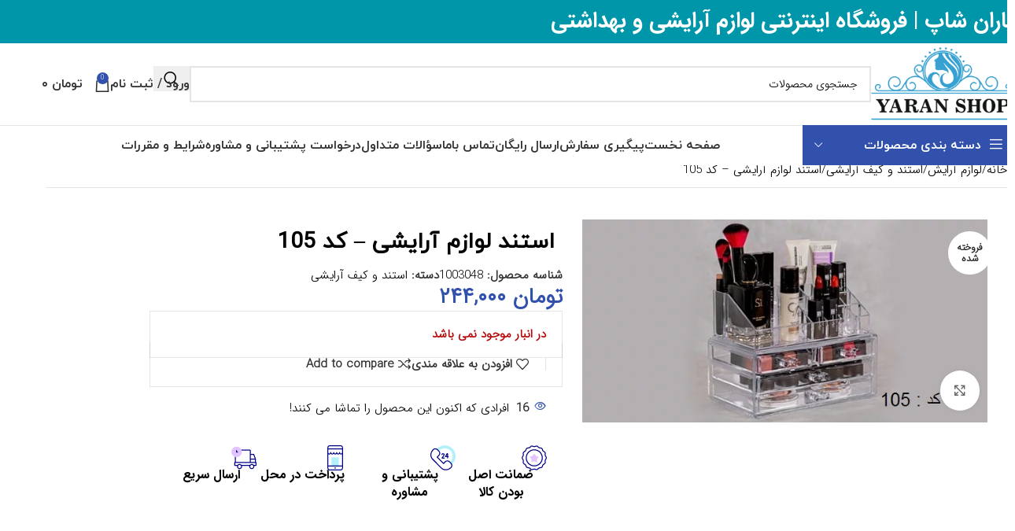

--- FILE ---
content_type: text/html; charset=UTF-8
request_url: https://yaran-shop.com/product/%D8%A7%D8%B3%D8%AA%D9%86%D8%AF-%D9%84%D9%88%D8%A7%D8%B2%D9%85-%D8%A2%D8%B1%D8%A7%DB%8C%D8%B4%DB%8C-%DA%A9%D8%AF-105/
body_size: 83684
content:
<!DOCTYPE html><html dir="rtl" lang="fa-IR"><head> <meta charset="UTF-8"> <link rel="profile" href="https://gmpg.org/xfn/11">  <meta name='robots' content='index, follow, max-image-preview:large, max-snippet:-1, max-video-preview:-1'/>  <title>استند لوازم آرایشی - کد 105 - یاران شاپ</title><style id="perfmatters-used-css">body{--sr-7-css-loaded:1;}@keyframes tp-rotateplane{0%{transform:perspective(120px) rotateX(0) rotateY(0);}50%{transform:perspective(120px) rotateX(-180.1deg) rotateY(0);}100%{transform:perspective(120px) rotateX(-180deg) rotateY(-179.9deg);}}@keyframes tp-fade-in{0%{opacity:0;}20%{opacity:0;}100%{opacity:100;}}@keyframes tp-rotate{100%{transform:rotate(360deg);}}@font-face{font-display:swap;font-family:"Barlow";font-style:normal;font-weight:400;src:local(""),url("https://yaran-shop.com/wp-content/cache/min/1/wp-content/plugins/wp-sms/assets/css/../../../../../../../../plugins/wp-sms/assets/fonts/barlow-v5-latin-regular.woff2") format("woff2"),url("https://yaran-shop.com/wp-content/cache/min/1/wp-content/plugins/wp-sms/assets/css/../../../../../../../../plugins/wp-sms/assets/fonts/barlow-v5-latin-regular.woff") format("woff");}@font-face{font-display:swap;font-family:"Barlow";font-style:normal;font-weight:700;src:local(""),url("https://yaran-shop.com/wp-content/cache/min/1/wp-content/plugins/wp-sms/assets/css/../../../../../../../../plugins/wp-sms/assets/fonts/barlow-v5-latin-700.woff2") format("woff2"),url("https://yaran-shop.com/wp-content/cache/min/1/wp-content/plugins/wp-sms/assets/css/../../../../../../../../plugins/wp-sms/assets/fonts/barlow-v5-latin-700.woff") format("woff");}:root{--direction-multiplier:1;}body.rtl,html[dir=rtl]{--direction-multiplier:-1;}.elementor-screen-only,.screen-reader-text,.screen-reader-text span,.ui-helper-hidden-accessible{height:1px;margin:-1px;overflow:hidden;padding:0;position:absolute;top:-10000em;width:1px;clip:rect(0,0,0,0);border:0;}.elementor *,.elementor :after,.elementor :before{box-sizing:border-box;}.elementor a{box-shadow:none;text-decoration:none;}.elementor img{border:none;border-radius:0;box-shadow:none;height:auto;max-width:100%;}.elementor .elementor-widget:not(.elementor-widget-text-editor):not(.elementor-widget-theme-post-content) figure{margin:0;}.elementor embed,.elementor iframe,.elementor object,.elementor video{border:none;line-height:1;margin:0;max-width:100%;width:100%;}.elementor-widget-wrap .elementor-element.elementor-widget__width-auto,.elementor-widget-wrap .elementor-element.elementor-widget__width-initial{max-width:100%;}.elementor-element{--flex-direction:initial;--flex-wrap:initial;--justify-content:initial;--align-items:initial;--align-content:initial;--gap:initial;--flex-basis:initial;--flex-grow:initial;--flex-shrink:initial;--order:initial;--align-self:initial;align-self:var(--align-self);flex-basis:var(--flex-basis);flex-grow:var(--flex-grow);flex-shrink:var(--flex-shrink);order:var(--order);}.elementor-element:where(.e-con-full,.elementor-widget){align-content:var(--align-content);align-items:var(--align-items);flex-direction:var(--flex-direction);flex-wrap:var(--flex-wrap);gap:var(--row-gap) var(--column-gap);justify-content:var(--justify-content);}.elementor-align-center{text-align:center;}.elementor-align-center .elementor-button,.elementor-align-left .elementor-button,.elementor-align-right .elementor-button{width:auto;}:root{--page-title-display:block;}.elementor-page-title,h1.entry-title{display:var(--page-title-display);}@keyframes eicon-spin{0%{transform:rotate(0deg);}to{transform:rotate(359deg);}}.elementor-section{position:relative;}.elementor-section .elementor-container{display:flex;margin-inline:auto;position:relative;}@media (max-width:1024px){.elementor-section .elementor-container{flex-wrap:wrap;}}.elementor-section.elementor-section-boxed>.elementor-container{max-width:1140px;}.elementor-widget-wrap{align-content:flex-start;flex-wrap:wrap;position:relative;width:100%;}.elementor:not(.elementor-bc-flex-widget) .elementor-widget-wrap{display:flex;}.elementor-widget-wrap>.elementor-element{width:100%;}.elementor-widget{position:relative;}.elementor-widget:not(:last-child){margin-block-end:var(--kit-widget-spacing,20px);}.elementor-widget:not(:last-child).elementor-absolute,.elementor-widget:not(:last-child).elementor-widget__width-auto,.elementor-widget:not(:last-child).elementor-widget__width-initial{margin-block-end:0;}.elementor-column{display:flex;min-height:1px;position:relative;}.elementor-column-gap-default>.elementor-column>.elementor-element-populated{padding:10px;}@media (min-width:768px){.elementor-column.elementor-col-10,.elementor-column[data-col="10"]{width:10%;}.elementor-column.elementor-col-11,.elementor-column[data-col="11"]{width:11.111%;}.elementor-column.elementor-col-12,.elementor-column[data-col="12"]{width:12.5%;}.elementor-column.elementor-col-14,.elementor-column[data-col="14"]{width:14.285%;}.elementor-column.elementor-col-16,.elementor-column[data-col="16"]{width:16.666%;}.elementor-column.elementor-col-20,.elementor-column[data-col="20"]{width:20%;}.elementor-column.elementor-col-25,.elementor-column[data-col="25"]{width:25%;}.elementor-column.elementor-col-30,.elementor-column[data-col="30"]{width:30%;}.elementor-column.elementor-col-33,.elementor-column[data-col="33"]{width:33.333%;}.elementor-column.elementor-col-40,.elementor-column[data-col="40"]{width:40%;}.elementor-column.elementor-col-50,.elementor-column[data-col="50"]{width:50%;}.elementor-column.elementor-col-60,.elementor-column[data-col="60"]{width:60%;}.elementor-column.elementor-col-66,.elementor-column[data-col="66"]{width:66.666%;}.elementor-column.elementor-col-70,.elementor-column[data-col="70"]{width:70%;}.elementor-column.elementor-col-75,.elementor-column[data-col="75"]{width:75%;}.elementor-column.elementor-col-80,.elementor-column[data-col="80"]{width:80%;}.elementor-column.elementor-col-83,.elementor-column[data-col="83"]{width:83.333%;}.elementor-column.elementor-col-90,.elementor-column[data-col="90"]{width:90%;}.elementor-column.elementor-col-100,.elementor-column[data-col="100"]{width:100%;}}@media (max-width:767px){.elementor-column{width:100%;}}.elementor-grid{display:grid;grid-column-gap:var(--grid-column-gap);grid-row-gap:var(--grid-row-gap);}.elementor-grid .elementor-grid-item{min-width:0;}.elementor-grid-0 .elementor-grid{display:inline-block;margin-block-end:calc(-1 * var(--grid-row-gap));width:100%;word-spacing:var(--grid-column-gap);}.elementor-grid-0 .elementor-grid .elementor-grid-item{display:inline-block;margin-block-end:var(--grid-row-gap);word-break:break-word;}.elementor-grid-4 .elementor-grid{grid-template-columns:repeat(4,1fr);}@media (max-width:1024px){.elementor-grid-tablet-3 .elementor-grid{grid-template-columns:repeat(3,1fr);}}@media (max-width:767px){.elementor-grid-mobile-2 .elementor-grid{grid-template-columns:repeat(2,1fr);}}@media (min-width:1025px){#elementor-device-mode:after{content:"desktop";}}@media (min-width:-1){#elementor-device-mode:after{content:"widescreen";}}@media (max-width:-1){#elementor-device-mode:after{content:"laptop";content:"tablet_extra";}}@media (max-width:1024px){#elementor-device-mode:after{content:"tablet";}}@media (max-width:-1){#elementor-device-mode:after{content:"mobile_extra";}}@media (max-width:767px){#elementor-device-mode:after{content:"mobile";}}@media (prefers-reduced-motion:no-preference){html{scroll-behavior:smooth;}}.e-con{--border-radius:0;--border-top-width:0px;--border-right-width:0px;--border-bottom-width:0px;--border-left-width:0px;--border-style:initial;--border-color:initial;--container-widget-width:100%;--container-widget-height:initial;--container-widget-flex-grow:0;--container-widget-align-self:initial;--content-width:min(100%,var(--container-max-width,1140px));--width:100%;--min-height:initial;--height:auto;--text-align:initial;--margin-top:0px;--margin-right:0px;--margin-bottom:0px;--margin-left:0px;--padding-top:var(--container-default-padding-top,10px);--padding-right:var(--container-default-padding-right,10px);--padding-bottom:var(--container-default-padding-bottom,10px);--padding-left:var(--container-default-padding-left,10px);--position:relative;--z-index:revert;--overflow:visible;--gap:var(--widgets-spacing,20px);--row-gap:var(--widgets-spacing-row,20px);--column-gap:var(--widgets-spacing-column,20px);--overlay-mix-blend-mode:initial;--overlay-opacity:1;--overlay-transition:.3s;--e-con-grid-template-columns:repeat(3,1fr);--e-con-grid-template-rows:repeat(2,1fr);border-radius:var(--border-radius);height:var(--height);min-height:var(--min-height);min-width:0;overflow:var(--overflow);position:var(--position);width:var(--width);z-index:var(--z-index);--flex-wrap-mobile:wrap;}.e-con:where(:not(.e-div-block-base)){transition:background var(--background-transition,.3s),border var(--border-transition,.3s),box-shadow var(--border-transition,.3s),transform var(--e-con-transform-transition-duration,.4s);}.e-con{--margin-block-start:var(--margin-top);--margin-block-end:var(--margin-bottom);--margin-inline-start:var(--margin-left);--margin-inline-end:var(--margin-right);--padding-inline-start:var(--padding-left);--padding-inline-end:var(--padding-right);--padding-block-start:var(--padding-top);--padding-block-end:var(--padding-bottom);--border-block-start-width:var(--border-top-width);--border-block-end-width:var(--border-bottom-width);--border-inline-start-width:var(--border-left-width);--border-inline-end-width:var(--border-right-width);}body.rtl .e-con{--padding-inline-start:var(--padding-right);--padding-inline-end:var(--padding-left);--margin-inline-start:var(--margin-right);--margin-inline-end:var(--margin-left);--border-inline-start-width:var(--border-right-width);--border-inline-end-width:var(--border-left-width);}.e-con{margin-block-end:var(--margin-block-end);margin-block-start:var(--margin-block-start);margin-inline-end:var(--margin-inline-end);margin-inline-start:var(--margin-inline-start);padding-inline-end:var(--padding-inline-end);padding-inline-start:var(--padding-inline-start);}.e-con.e-flex{--flex-direction:column;--flex-basis:auto;--flex-grow:0;--flex-shrink:1;flex:var(--flex-grow) var(--flex-shrink) var(--flex-basis);}.e-con-full,.e-con>.e-con-inner{padding-block-end:var(--padding-block-end);padding-block-start:var(--padding-block-start);text-align:var(--text-align);}.e-con-full.e-flex,.e-con.e-flex>.e-con-inner{flex-direction:var(--flex-direction);}.e-con,.e-con>.e-con-inner{display:var(--display);}.e-con-boxed.e-flex{align-content:normal;align-items:normal;flex-direction:column;flex-wrap:nowrap;justify-content:normal;}.e-con-boxed{gap:initial;text-align:initial;}.e-con.e-flex>.e-con-inner{align-content:var(--align-content);align-items:var(--align-items);align-self:auto;flex-basis:auto;flex-grow:1;flex-shrink:1;flex-wrap:var(--flex-wrap);justify-content:var(--justify-content);}.e-con>.e-con-inner{gap:var(--row-gap) var(--column-gap);height:100%;margin:0 auto;max-width:var(--content-width);padding-inline-end:0;padding-inline-start:0;width:100%;}:is(.elementor-section-wrap,[data-elementor-id])>.e-con{--margin-left:auto;--margin-right:auto;max-width:min(100%,var(--width));}.e-con .elementor-widget.elementor-widget{margin-block-end:0;}.e-con:before,.e-con>.elementor-background-slideshow:before,.e-con>.elementor-motion-effects-container>.elementor-motion-effects-layer:before,:is(.e-con,.e-con>.e-con-inner)>.elementor-background-video-container:before{border-block-end-width:var(--border-block-end-width);border-block-start-width:var(--border-block-start-width);border-color:var(--border-color);border-inline-end-width:var(--border-inline-end-width);border-inline-start-width:var(--border-inline-start-width);border-radius:var(--border-radius);border-style:var(--border-style);content:var(--background-overlay);display:block;left:calc(0px - var(--border-left-width));mix-blend-mode:var(--overlay-mix-blend-mode);opacity:var(--overlay-opacity);position:absolute;top:calc(0px - var(--border-top-width));transition:var(--overlay-transition,.3s);}.e-con:before{transition:background var(--overlay-transition,.3s),border-radius var(--border-transition,.3s),opacity var(--overlay-transition,.3s);}.e-con>.elementor-background-slideshow,:is(.e-con,.e-con>.e-con-inner)>.elementor-background-video-container{border-block-end-width:var(--border-block-end-width);border-block-start-width:var(--border-block-start-width);border-color:var(--border-color);border-inline-end-width:var(--border-inline-end-width);border-inline-start-width:var(--border-inline-start-width);border-radius:var(--border-radius);border-style:var(--border-style);left:calc(0px - var(--border-left-width));top:calc(0px - var(--border-top-width));}@media (max-width:767px){:is(.e-con,.e-con>.e-con-inner)>.elementor-background-video-container.elementor-hidden-mobile{display:none;}}:is(.e-con,.e-con>.e-con-inner)>.elementor-background-video-container:before{z-index:1;}:is(.e-con,.e-con>.e-con-inner)>.elementor-background-slideshow:before{z-index:2;}.e-con .elementor-widget{min-width:0;}.e-con .elementor-widget-empty,.e-con .elementor-widget-google_maps,.e-con .elementor-widget-video,.e-con .elementor-widget.e-widget-swiper{width:100%;}.e-con>.e-con-inner>.elementor-widget>.elementor-widget-container,.e-con>.elementor-widget>.elementor-widget-container{height:100%;}.e-con.e-con>.e-con-inner>.elementor-widget,.elementor.elementor .e-con>.elementor-widget{max-width:100%;}.e-con .elementor-widget:not(:last-child){--kit-widget-spacing:0px;}@media (max-width:767px){.e-con.e-flex{--width:100%;--flex-wrap:var(--flex-wrap-mobile);}}.elementor-form-fields-wrapper{display:flex;flex-wrap:wrap;}.elementor-field-group{align-items:center;flex-wrap:wrap;}.elementor-field-group.elementor-field-type-submit{align-items:flex-end;}.elementor-field-group .elementor-field-textual{background-color:transparent;border:1px solid #69727d;color:#1f2124;flex-grow:1;max-width:100%;vertical-align:middle;width:100%;}.elementor-field-group .elementor-field-textual:focus{box-shadow:inset 0 0 0 1px rgba(0,0,0,.1);outline:0;}.elementor-field-group .elementor-field-textual::-moz-placeholder{color:inherit;font-family:inherit;opacity:.6;}.elementor-field-group .elementor-field-textual::placeholder{color:inherit;font-family:inherit;opacity:.6;}.elementor-field-textual{border-radius:3px;font-size:15px;line-height:1.4;min-height:40px;padding:5px 14px;}.elementor-button-align-stretch .elementor-field-type-submit:not(.e-form__buttons__wrapper) .elementor-button{flex-basis:100%;}.elementor-form .elementor-button{border:none;padding-block-end:0;padding-block-start:0;}.elementor-form .elementor-button-content-wrapper,.elementor-form .elementor-button>span{display:flex;flex-direction:row;gap:5px;justify-content:center;}.elementor-form .elementor-button.elementor-size-sm{min-height:40px;}.elementor-element:where(:not(.e-con)):where(:not(.e-div-block-base)) .elementor-widget-container,.elementor-element:where(:not(.e-con)):where(:not(.e-div-block-base)):not(:has(.elementor-widget-container)){transition:background .3s,border .3s,border-radius .3s,box-shadow .3s,transform var(--e-transform-transition-duration,.4s);}.elementor-heading-title{line-height:1;margin:0;padding:0;}.elementor-button{background-color:#69727d;border-radius:3px;color:#fff;display:inline-block;fill:#fff;font-size:15px;line-height:1;padding:12px 24px;text-align:center;transition:all .3s;}.elementor-button:focus,.elementor-button:hover,.elementor-button:visited{color:#fff;}.elementor-button-content-wrapper{display:flex;flex-direction:row;gap:5px;justify-content:center;}.elementor-button-text{display:inline-block;}.elementor-button span{text-decoration:inherit;}.elementor-icon{color:#69727d;display:inline-block;font-size:50px;line-height:1;text-align:center;transition:all .3s;}.elementor-icon:hover{color:#69727d;}.elementor-icon i,.elementor-icon svg{display:block;height:1em;position:relative;width:1em;}.elementor-icon i:before,.elementor-icon svg:before{left:50%;position:absolute;transform:translateX(-50%);}.elementor-shape-rounded .elementor-icon{border-radius:10%;}@media (prefers-reduced-motion:reduce){html *{transition-delay:0s !important;transition-duration:0s !important;}}.elementor-widget.elementor-icon-list--layout-inline .elementor-widget-container,.elementor-widget:not(:has(.elementor-widget-container)) .elementor-widget-container{overflow:hidden;}.elementor-widget .elementor-icon-list-items{list-style-type:none;margin:0;padding:0;}.elementor-widget .elementor-icon-list-item{margin:0;padding:0;position:relative;}.elementor-widget .elementor-icon-list-item:after{inset-block-end:0;position:absolute;width:100%;}.elementor-widget .elementor-icon-list-item,.elementor-widget .elementor-icon-list-item a{align-items:var(--icon-vertical-align,center);display:flex;font-size:inherit;}.elementor-widget .elementor-icon-list-icon+.elementor-icon-list-text{align-self:center;padding-inline-start:5px;}.elementor-widget .elementor-icon-list-icon{display:flex;inset-block-start:var(--icon-vertical-offset,initial);position:relative;}.elementor-widget .elementor-icon-list-icon svg{height:var(--e-icon-list-icon-size,1em);width:var(--e-icon-list-icon-size,1em);}.elementor-widget.elementor-widget-icon-list .elementor-icon-list-icon{text-align:var(--e-icon-list-icon-align);}.elementor-widget.elementor-widget-icon-list .elementor-icon-list-icon svg{margin:var(--e-icon-list-icon-margin,0 calc(var(--e-icon-list-icon-size,1em) * .25) 0 0);}.elementor-widget.elementor-list-item-link-full_width a{width:100%;}.elementor-widget.elementor-align-center .elementor-icon-list-item,.elementor-widget.elementor-align-center .elementor-icon-list-item a{justify-content:center;}.elementor-widget.elementor-align-center .elementor-icon-list-item:after{margin:auto;}.elementor-widget.elementor-align-start .elementor-icon-list-item,.elementor-widget.elementor-align-start .elementor-icon-list-item a{justify-content:start;text-align:start;}.elementor-widget:not(.elementor-align-end) .elementor-icon-list-item:after{inset-inline-start:0;}.elementor-widget:not(.elementor-align-start) .elementor-icon-list-item:after{inset-inline-end:0;}@media (min-width:-1){.elementor-widget:not(.elementor-widescreen-align-end) .elementor-icon-list-item:after{inset-inline-start:0;}.elementor-widget:not(.elementor-widescreen-align-start) .elementor-icon-list-item:after{inset-inline-end:0;}}@media (max-width:-1){.elementor-widget:not(.elementor-laptop-align-end) .elementor-icon-list-item:after{inset-inline-start:0;}.elementor-widget:not(.elementor-laptop-align-start) .elementor-icon-list-item:after{inset-inline-end:0;}.elementor-widget:not(.elementor-tablet_extra-align-end) .elementor-icon-list-item:after{inset-inline-start:0;}.elementor-widget:not(.elementor-tablet_extra-align-start) .elementor-icon-list-item:after{inset-inline-end:0;}}@media (max-width:1024px){.elementor-widget:not(.elementor-tablet-align-end) .elementor-icon-list-item:after{inset-inline-start:0;}.elementor-widget:not(.elementor-tablet-align-start) .elementor-icon-list-item:after{inset-inline-end:0;}}@media (max-width:-1){.elementor-widget:not(.elementor-mobile_extra-align-end) .elementor-icon-list-item:after{inset-inline-start:0;}.elementor-widget:not(.elementor-mobile_extra-align-start) .elementor-icon-list-item:after{inset-inline-end:0;}}@media (max-width:767px){.elementor-widget:not(.elementor-mobile-align-end) .elementor-icon-list-item:after{inset-inline-start:0;}.elementor-widget:not(.elementor-mobile-align-start) .elementor-icon-list-item:after{inset-inline-end:0;}}#left-area ul.elementor-icon-list-items,.elementor .elementor-element ul.elementor-icon-list-items,.elementor-edit-area .elementor-element ul.elementor-icon-list-items{padding:0;}.e-form__buttons{flex-wrap:wrap;}.e-form__buttons,.e-form__buttons__wrapper{display:flex;}.elementor-form .elementor-button .elementor-button-content-wrapper{align-items:center;}.elementor-form .elementor-button .elementor-button-text{white-space:normal;}.elementor-form .elementor-button svg{height:auto;}.elementor-form .elementor-button .e-font-icon-svg{height:1em;}.elementor-form .elementor-button .elementor-button-content-wrapper{gap:5px;}.elementor-form .elementor-button .elementor-button-icon,.elementor-form .elementor-button .elementor-button-text{flex-grow:unset;order:unset;}.elementor-widget-social-icons.elementor-grid-0 .elementor-widget-container,.elementor-widget-social-icons.elementor-grid-0:not(:has(.elementor-widget-container)),.elementor-widget-social-icons.elementor-grid-mobile-0 .elementor-widget-container,.elementor-widget-social-icons.elementor-grid-mobile-0:not(:has(.elementor-widget-container)),.elementor-widget-social-icons.elementor-grid-tablet-0 .elementor-widget-container,.elementor-widget-social-icons.elementor-grid-tablet-0:not(:has(.elementor-widget-container)){font-size:0;line-height:1;}.elementor-widget-social-icons:not(.elementor-grid-0):not(.elementor-grid-tablet-0):not(.elementor-grid-mobile-0) .elementor-grid{display:inline-grid;}.elementor-widget-social-icons .elementor-grid{grid-column-gap:var(--grid-column-gap,5px);grid-row-gap:var(--grid-row-gap,5px);grid-template-columns:var(--grid-template-columns);justify-content:var(--justify-content,center);justify-items:var(--justify-content,center);}.elementor-icon.elementor-social-icon{font-size:var(--icon-size,25px);height:calc(var(--icon-size,25px) + 2 * var(--icon-padding,.5em));line-height:var(--icon-size,25px);width:calc(var(--icon-size,25px) + 2 * var(--icon-padding,.5em));}.elementor-social-icon{--e-social-icon-icon-color:#fff;align-items:center;background-color:#69727d;cursor:pointer;display:inline-flex;justify-content:center;text-align:center;}.elementor-social-icon svg{fill:var(--e-social-icon-icon-color);}.elementor-social-icon:last-child{margin:0;}.elementor-social-icon:hover{color:#fff;opacity:.9;}.elementor-social-icon-instagram{background-color:#262626;}.elementor-social-icon-telegram{background-color:#2ca5e0;}.elementor-social-icon-whatsapp{background-color:#25d366;}.elementor-widget-heading .elementor-heading-title[class*=elementor-size-]>a{color:inherit;font-size:inherit;line-height:inherit;}.elementor-widget-google_maps .elementor-widget-container,.elementor-widget-google_maps:not(:has(.elementor-widget-container)){overflow:hidden;}.elementor-widget-google_maps .elementor-custom-embed{line-height:0;}.elementor-widget-google_maps iframe{height:300px;}.elementor-widget-image{text-align:center;}.elementor-widget-image a{display:inline-block;}.elementor-widget-image a img[src$=".svg"]{width:48px;}.elementor-widget-image img{display:inline-block;vertical-align:middle;}body.woocommerce #content div.product .elementor-widget-woocommerce-product-images div.images,body.woocommerce div.product .elementor-widget-woocommerce-product-images div.images,body.woocommerce-page #content div.product .elementor-widget-woocommerce-product-images div.images,body.woocommerce-page div.product .elementor-widget-woocommerce-product-images div.images{float:none;padding:0;width:100%;}body.rtl.woocommerce #content div.product .elementor-widget-woocommerce-product-images div.images,body.rtl.woocommerce div.product .elementor-widget-woocommerce-product-images div.images,body.rtl.woocommerce-page #content div.product .elementor-widget-woocommerce-product-images div.images,body.rtl.woocommerce-page div.product .elementor-widget-woocommerce-product-images div.images{float:none;padding:0;}.elementor-products-grid ul.products.elementor-grid{display:grid;margin:0;grid-column-gap:20px;grid-row-gap:40px;}.elementor-products-grid ul.products.elementor-grid:after,.elementor-products-grid ul.products.elementor-grid:before{content:none;display:none;}.elementor-products-grid ul.products.elementor-grid li.product{display:var(--button-align-display);flex-direction:var(--button-align-direction);float:none;justify-content:var(--button-align-justify);margin:0;padding:0;width:auto;}.elementor-products-grid ul.products.elementor-grid li.product .onsale{display:none;padding:0;}.elementor-products-grid:not(.show-heading-yes) .products>h2{display:none;}.woocommerce .elementor-element.elementor-products-grid ul.products li.product,.woocommerce div.product .elementor-element.elementor-products-grid .related.products ul.products li.product,.woocommerce div.product .elementor-element.elementor-products-grid .upsells.products ul.products li.product{width:auto;}:is(.elementor-widget-woocommerce-product-add-to-cart,.woocommerce div.product .elementor-widget-woocommerce-product-add-to-cart,.elementor-widget-wc-add-to-cart,.woocommerce div.product .elementor-widget-wc-add-to-cart) form.cart{margin:0;}:is(.elementor-widget-woocommerce-product-add-to-cart,.woocommerce div.product .elementor-widget-woocommerce-product-add-to-cart,.elementor-widget-wc-add-to-cart,.woocommerce div.product .elementor-widget-wc-add-to-cart) form.cart.variations_form .woocommerce-variation-add-to-cart,:is(.elementor-widget-woocommerce-product-add-to-cart,.woocommerce div.product .elementor-widget-woocommerce-product-add-to-cart,.elementor-widget-wc-add-to-cart,.woocommerce div.product .elementor-widget-wc-add-to-cart) form.cart:not(.grouped_form):not(.variations_form){display:flex;flex-wrap:nowrap;}:is(.elementor-widget-woocommerce-product-add-to-cart,.woocommerce div.product .elementor-widget-woocommerce-product-add-to-cart,.elementor-widget-wc-add-to-cart,.woocommerce div.product .elementor-widget-wc-add-to-cart) form.cart .button:where(:not(:first-child)),:is(.elementor-widget-woocommerce-product-add-to-cart,.woocommerce div.product .elementor-widget-woocommerce-product-add-to-cart,.elementor-widget-wc-add-to-cart,.woocommerce div.product .elementor-widget-wc-add-to-cart) form.cart button:where(:not(:first-child)){margin-block-start:0;margin-inline-start:var(--button-spacing,10px);}:is(.elementor-widget-woocommerce-product-add-to-cart,.woocommerce div.product .elementor-widget-woocommerce-product-add-to-cart,.elementor-widget-wc-add-to-cart,.woocommerce div.product .elementor-widget-wc-add-to-cart) .e-loop-add-to-cart-form-container{display:flex;flex-wrap:wrap;gap:var(--view-cart-spacing,10px);}:is(.elementor-widget-woocommerce-product-add-to-cart,.woocommerce div.product .elementor-widget-woocommerce-product-add-to-cart,.elementor-widget-wc-add-to-cart,.woocommerce div.product .elementor-widget-wc-add-to-cart) .e-loop-add-to-cart-form-container>*{display:flex;flex-basis:auto;margin:0;}:is(.elementor-widget-woocommerce-product-add-to-cart,.woocommerce div.product .elementor-widget-woocommerce-product-add-to-cart,.elementor-widget-wc-add-to-cart,.woocommerce div.product .elementor-widget-wc-add-to-cart) .quantity{vertical-align:middle;}:is(.elementor-widget-woocommerce-product-add-to-cart,.woocommerce div.product .elementor-widget-woocommerce-product-add-to-cart,.elementor-widget-wc-add-to-cart,.woocommerce div.product .elementor-widget-wc-add-to-cart) .quantity .qty{margin-inline-end:0;vertical-align:top;}:is(.elementor-widget-woocommerce-product-add-to-cart,.woocommerce div.product .elementor-widget-woocommerce-product-add-to-cart,.elementor-widget-wc-add-to-cart,.woocommerce div.product .elementor-widget-wc-add-to-cart) .quantity input{height:100%;}:is(.elementor-widget-woocommerce-product-add-to-cart,.woocommerce div.product .elementor-widget-woocommerce-product-add-to-cart,.elementor-widget-wc-add-to-cart,.woocommerce div.product .elementor-widget-wc-add-to-cart).elementor-add-to-cart--layout-auto form.cart.variations_form .woocommerce-variation-add-to-cart,:is(.elementor-widget-woocommerce-product-add-to-cart,.woocommerce div.product .elementor-widget-woocommerce-product-add-to-cart,.elementor-widget-wc-add-to-cart,.woocommerce div.product .elementor-widget-wc-add-to-cart).elementor-add-to-cart--layout-auto form.cart:not(.grouped_form):not(.variations_form),:is(.elementor-widget-woocommerce-product-add-to-cart,.woocommerce div.product .elementor-widget-woocommerce-product-add-to-cart,.elementor-widget-wc-add-to-cart,.woocommerce div.product .elementor-widget-wc-add-to-cart).elementor-add-to-cart--layout-stacked form.cart.variations_form .woocommerce-variation-add-to-cart,:is(.elementor-widget-woocommerce-product-add-to-cart,.woocommerce div.product .elementor-widget-woocommerce-product-add-to-cart,.elementor-widget-wc-add-to-cart,.woocommerce div.product .elementor-widget-wc-add-to-cart).elementor-add-to-cart--layout-stacked form.cart:not(.grouped_form):not(.variations_form){display:block;}:is(.elementor-widget-woocommerce-product-add-to-cart,.woocommerce div.product .elementor-widget-woocommerce-product-add-to-cart,.elementor-widget-wc-add-to-cart,.woocommerce div.product .elementor-widget-wc-add-to-cart).elementor-add-to-cart--layout-auto .e-atc-qty-button-holder,:is(.elementor-widget-woocommerce-product-add-to-cart,.woocommerce div.product .elementor-widget-woocommerce-product-add-to-cart,.elementor-widget-wc-add-to-cart,.woocommerce div.product .elementor-widget-wc-add-to-cart).elementor-add-to-cart--layout-stacked .e-atc-qty-button-holder{display:flex;}:is(.elementor-widget-woocommerce-product-add-to-cart,.woocommerce div.product .elementor-widget-woocommerce-product-add-to-cart,.elementor-widget-wc-add-to-cart,.woocommerce div.product .elementor-widget-wc-add-to-cart).elementor-add-to-cart--layout-stacked .e-loop-add-to-cart-form-container{flex-wrap:wrap;}:is(.elementor-widget-woocommerce-product-add-to-cart,.woocommerce div.product .elementor-widget-woocommerce-product-add-to-cart,.elementor-widget-wc-add-to-cart,.woocommerce div.product .elementor-widget-wc-add-to-cart).elementor-add-to-cart--layout-stacked .e-loop-add-to-cart-form-container>*{flex-basis:100%;}:is(.elementor-widget-woocommerce-product-add-to-cart,.woocommerce div.product .elementor-widget-woocommerce-product-add-to-cart,.elementor-widget-wc-add-to-cart,.woocommerce div.product .elementor-widget-wc-add-to-cart).elementor-add-to-cart--layout-stacked .e-atc-qty-button-holder{flex-wrap:wrap;}:is(.elementor-widget-woocommerce-product-add-to-cart,.woocommerce div.product .elementor-widget-woocommerce-product-add-to-cart,.elementor-widget-wc-add-to-cart,.woocommerce div.product .elementor-widget-wc-add-to-cart).elementor-add-to-cart--layout-stacked .e-atc-qty-button-holder>*{flex-basis:100%;}:is(.elementor-widget-woocommerce-product-add-to-cart,.woocommerce div.product .elementor-widget-woocommerce-product-add-to-cart,.elementor-widget-wc-add-to-cart,.woocommerce div.product .elementor-widget-wc-add-to-cart).elementor-add-to-cart--layout-stacked .e-atc-qty-button-holder .button,:is(.elementor-widget-woocommerce-product-add-to-cart,.woocommerce div.product .elementor-widget-woocommerce-product-add-to-cart,.elementor-widget-wc-add-to-cart,.woocommerce div.product .elementor-widget-wc-add-to-cart).elementor-add-to-cart--layout-stacked .e-atc-qty-button-holder button{flex-basis:auto;}:is(.elementor-widget-woocommerce-product-add-to-cart,.woocommerce div.product .elementor-widget-woocommerce-product-add-to-cart,.elementor-widget-wc-add-to-cart,.woocommerce div.product .elementor-widget-wc-add-to-cart).elementor-add-to-cart--layout-stacked .e-atc-qty-button-holder .button:where(:not(:first-child)),:is(.elementor-widget-woocommerce-product-add-to-cart,.woocommerce div.product .elementor-widget-woocommerce-product-add-to-cart,.elementor-widget-wc-add-to-cart,.woocommerce div.product .elementor-widget-wc-add-to-cart).elementor-add-to-cart--layout-stacked .e-atc-qty-button-holder button:where(:not(:first-child)){margin-block-start:var(--button-spacing,10px);margin-inline-start:0;}:is(.elementor-widget-woocommerce-product-add-to-cart,.woocommerce div.product .elementor-widget-woocommerce-product-add-to-cart,.elementor-widget-wc-add-to-cart,.woocommerce div.product .elementor-widget-wc-add-to-cart).elementor-add-to-cart--layout-auto .e-atc-qty-button-holder{flex-wrap:nowrap;}:is(.elementor-widget-woocommerce-product-add-to-cart,.woocommerce div.product .elementor-widget-woocommerce-product-add-to-cart,.elementor-widget-wc-add-to-cart,.woocommerce div.product .elementor-widget-wc-add-to-cart).elementor-add-to-cart--layout-auto .e-atc-qty-button-holder .quantity{margin-inline-end:0;}:is(.elementor-widget-woocommerce-product-add-to-cart,.woocommerce div.product .elementor-widget-woocommerce-product-add-to-cart,.elementor-widget-wc-add-to-cart,.woocommerce div.product .elementor-widget-wc-add-to-cart).elementor-add-to-cart--layout-auto .e-atc-qty-button-holder .button,:is(.elementor-widget-woocommerce-product-add-to-cart,.woocommerce div.product .elementor-widget-woocommerce-product-add-to-cart,.elementor-widget-wc-add-to-cart,.woocommerce div.product .elementor-widget-wc-add-to-cart).elementor-add-to-cart--layout-auto .e-atc-qty-button-holder button{vertical-align:middle;}:is(.elementor-widget-woocommerce-product-add-to-cart,.woocommerce div.product .elementor-widget-woocommerce-product-add-to-cart,.elementor-widget-wc-add-to-cart,.woocommerce div.product .elementor-widget-wc-add-to-cart).elementor-add-to-cart--align-left:not([class*="--layout-stacked"]):not([class*="--layout-auto"]):not([class*=-product-add-to-cart]){text-align:left;}:is(.elementor-widget-woocommerce-product-add-to-cart,.woocommerce div.product .elementor-widget-woocommerce-product-add-to-cart,.elementor-widget-wc-add-to-cart,.woocommerce div.product .elementor-widget-wc-add-to-cart).elementor-add-to-cart--align-left:not([class*="--layout-stacked"]):not([class*="--layout-auto"]) form.cart.variations_form .woocommerce-variation-add-to-cart,:is(.elementor-widget-woocommerce-product-add-to-cart,.woocommerce div.product .elementor-widget-woocommerce-product-add-to-cart,.elementor-widget-wc-add-to-cart,.woocommerce div.product .elementor-widget-wc-add-to-cart).elementor-add-to-cart--align-left:not([class*="--layout-stacked"]):not([class*="--layout-auto"]) form.cart:not(.grouped_form):not(.variations_form){justify-content:flex-end;text-align:left;}:is(.elementor-widget-woocommerce-product-add-to-cart,.woocommerce div.product .elementor-widget-woocommerce-product-add-to-cart,.elementor-widget-wc-add-to-cart,.woocommerce div.product .elementor-widget-wc-add-to-cart).elementor-add-to-cart--align-left[class*="--layout-auto"] .e-atc-qty-button-holder,:is(.elementor-widget-woocommerce-product-add-to-cart,.woocommerce div.product .elementor-widget-woocommerce-product-add-to-cart,.elementor-widget-wc-add-to-cart,.woocommerce div.product .elementor-widget-wc-add-to-cart).elementor-add-to-cart--align-left[class*="--layout-stacked"] .e-atc-qty-button-holder{justify-content:flex-end;text-align:left;}:is(.elementor-widget-woocommerce-product-add-to-cart,.woocommerce div.product .elementor-widget-woocommerce-product-add-to-cart,.elementor-widget-wc-add-to-cart,.woocommerce div.product .elementor-widget-wc-add-to-cart).elementor-add-to-cart--align-left .e-loop-add-to-cart-form-container{justify-content:flex-end;text-align:left;}:is(.elementor-widget-woocommerce-product-add-to-cart,.woocommerce div.product .elementor-widget-woocommerce-product-add-to-cart,.elementor-widget-wc-add-to-cart,.woocommerce div.product .elementor-widget-wc-add-to-cart).elementor-add-to-cart--align-right:not([class*="--layout-stacked"]):not([class*="--layout-auto"]):not([class*=-product-add-to-cart]){text-align:right;}:is(.elementor-widget-woocommerce-product-add-to-cart,.woocommerce div.product .elementor-widget-woocommerce-product-add-to-cart,.elementor-widget-wc-add-to-cart,.woocommerce div.product .elementor-widget-wc-add-to-cart).elementor-add-to-cart--align-right:not([class*="--layout-stacked"]):not([class*="--layout-auto"]) form.cart.variations_form .woocommerce-variation-add-to-cart,:is(.elementor-widget-woocommerce-product-add-to-cart,.woocommerce div.product .elementor-widget-woocommerce-product-add-to-cart,.elementor-widget-wc-add-to-cart,.woocommerce div.product .elementor-widget-wc-add-to-cart).elementor-add-to-cart--align-right:not([class*="--layout-stacked"]):not([class*="--layout-auto"]) form.cart:not(.grouped_form):not(.variations_form){justify-content:flex-start;text-align:right;}:is(.elementor-widget-woocommerce-product-add-to-cart,.woocommerce div.product .elementor-widget-woocommerce-product-add-to-cart,.elementor-widget-wc-add-to-cart,.woocommerce div.product .elementor-widget-wc-add-to-cart).elementor-add-to-cart--align-right[class*="--layout-auto"] .e-atc-qty-button-holder,:is(.elementor-widget-woocommerce-product-add-to-cart,.woocommerce div.product .elementor-widget-woocommerce-product-add-to-cart,.elementor-widget-wc-add-to-cart,.woocommerce div.product .elementor-widget-wc-add-to-cart).elementor-add-to-cart--align-right[class*="--layout-stacked"] .e-atc-qty-button-holder{justify-content:flex-start;text-align:right;}:is(.elementor-widget-woocommerce-product-add-to-cart,.woocommerce div.product .elementor-widget-woocommerce-product-add-to-cart,.elementor-widget-wc-add-to-cart,.woocommerce div.product .elementor-widget-wc-add-to-cart).elementor-add-to-cart--align-right .e-loop-add-to-cart-form-container{justify-content:flex-start;text-align:right;}:is(.elementor-widget-woocommerce-product-add-to-cart,.woocommerce div.product .elementor-widget-woocommerce-product-add-to-cart,.elementor-widget-wc-add-to-cart,.woocommerce div.product .elementor-widget-wc-add-to-cart).elementor-add-to-cart--align-center:not([class*="--layout-stacked"]):not([class*="--layout-auto"]):not([class*=-product-add-to-cart]){text-align:center;}:is(.elementor-widget-woocommerce-product-add-to-cart,.woocommerce div.product .elementor-widget-woocommerce-product-add-to-cart,.elementor-widget-wc-add-to-cart,.woocommerce div.product .elementor-widget-wc-add-to-cart).elementor-add-to-cart--align-center:not([class*="--layout-stacked"]):not([class*="--layout-auto"]) form.cart.variations_form .woocommerce-variation-add-to-cart,:is(.elementor-widget-woocommerce-product-add-to-cart,.woocommerce div.product .elementor-widget-woocommerce-product-add-to-cart,.elementor-widget-wc-add-to-cart,.woocommerce div.product .elementor-widget-wc-add-to-cart).elementor-add-to-cart--align-center:not([class*="--layout-stacked"]):not([class*="--layout-auto"]) form.cart:not(.grouped_form):not(.variations_form){justify-content:center;text-align:center;}:is(.elementor-widget-woocommerce-product-add-to-cart,.woocommerce div.product .elementor-widget-woocommerce-product-add-to-cart,.elementor-widget-wc-add-to-cart,.woocommerce div.product .elementor-widget-wc-add-to-cart).elementor-add-to-cart--align-center[class*="--layout-auto"] .e-atc-qty-button-holder,:is(.elementor-widget-woocommerce-product-add-to-cart,.woocommerce div.product .elementor-widget-woocommerce-product-add-to-cart,.elementor-widget-wc-add-to-cart,.woocommerce div.product .elementor-widget-wc-add-to-cart).elementor-add-to-cart--align-center[class*="--layout-stacked"] .e-atc-qty-button-holder{justify-content:center;text-align:center;}:is(.elementor-widget-woocommerce-product-add-to-cart,.woocommerce div.product .elementor-widget-woocommerce-product-add-to-cart,.elementor-widget-wc-add-to-cart,.woocommerce div.product .elementor-widget-wc-add-to-cart).elementor-add-to-cart--align-center .e-loop-add-to-cart-form-container{justify-content:center;text-align:center;}:is(.elementor-widget-woocommerce-product-add-to-cart,.woocommerce div.product .elementor-widget-woocommerce-product-add-to-cart,.elementor-widget-wc-add-to-cart,.woocommerce div.product .elementor-widget-wc-add-to-cart).elementor-add-to-cart--align-center form.cart div.quantity,:is(.elementor-widget-woocommerce-product-add-to-cart,.woocommerce div.product .elementor-widget-woocommerce-product-add-to-cart,.elementor-widget-wc-add-to-cart,.woocommerce div.product .elementor-widget-wc-add-to-cart).elementor-add-to-cart--align-left form.cart div.quantity,:is(.elementor-widget-woocommerce-product-add-to-cart,.woocommerce div.product .elementor-widget-woocommerce-product-add-to-cart,.elementor-widget-wc-add-to-cart,.woocommerce div.product .elementor-widget-wc-add-to-cart).elementor-add-to-cart--align-right form.cart div.quantity{margin-inline-end:0;}:is(.elementor-widget-woocommerce-product-add-to-cart,.woocommerce div.product .elementor-widget-woocommerce-product-add-to-cart,.elementor-widget-wc-add-to-cart,.woocommerce div.product .elementor-widget-wc-add-to-cart).elementor-add-to-cart--align-center form.cart .button,:is(.elementor-widget-woocommerce-product-add-to-cart,.woocommerce div.product .elementor-widget-woocommerce-product-add-to-cart,.elementor-widget-wc-add-to-cart,.woocommerce div.product .elementor-widget-wc-add-to-cart).elementor-add-to-cart--align-center form.cart button,:is(.elementor-widget-woocommerce-product-add-to-cart,.woocommerce div.product .elementor-widget-woocommerce-product-add-to-cart,.elementor-widget-wc-add-to-cart,.woocommerce div.product .elementor-widget-wc-add-to-cart).elementor-add-to-cart--align-left form.cart .button,:is(.elementor-widget-woocommerce-product-add-to-cart,.woocommerce div.product .elementor-widget-woocommerce-product-add-to-cart,.elementor-widget-wc-add-to-cart,.woocommerce div.product .elementor-widget-wc-add-to-cart).elementor-add-to-cart--align-left form.cart button,:is(.elementor-widget-woocommerce-product-add-to-cart,.woocommerce div.product .elementor-widget-woocommerce-product-add-to-cart,.elementor-widget-wc-add-to-cart,.woocommerce div.product .elementor-widget-wc-add-to-cart).elementor-add-to-cart--align-right form.cart .button,:is(.elementor-widget-woocommerce-product-add-to-cart,.woocommerce div.product .elementor-widget-woocommerce-product-add-to-cart,.elementor-widget-wc-add-to-cart,.woocommerce div.product .elementor-widget-wc-add-to-cart).elementor-add-to-cart--align-right form.cart button{flex-basis:auto;}:is(.elementor-widget-woocommerce-product-add-to-cart,.woocommerce div.product .elementor-widget-woocommerce-product-add-to-cart,.elementor-widget-wc-add-to-cart,.woocommerce div.product .elementor-widget-wc-add-to-cart).elementor-add-to-cart--align-justify:not([class*="--layout-stacked"]):not([class*="--layout-auto"]):not([class*=-product-add-to-cart]) .elementor-button{width:100%;}:is(.elementor-widget-woocommerce-product-add-to-cart,.woocommerce div.product .elementor-widget-woocommerce-product-add-to-cart,.elementor-widget-wc-add-to-cart,.woocommerce div.product .elementor-widget-wc-add-to-cart).elementor-add-to-cart--align-justify .e-loop-add-to-cart-form-container>*{flex-basis:100%;justify-content:center;}:is(.elementor-widget-woocommerce-product-add-to-cart,.woocommerce div.product .elementor-widget-woocommerce-product-add-to-cart,.elementor-widget-wc-add-to-cart,.woocommerce div.product .elementor-widget-wc-add-to-cart).elementor-add-to-cart--align-justify .e-loop-add-to-cart-form-container a.added_to_cart{flex-basis:auto;}:is(.elementor-widget-woocommerce-product-add-to-cart,.woocommerce div.product .elementor-widget-woocommerce-product-add-to-cart,.elementor-widget-wc-add-to-cart,.woocommerce div.product .elementor-widget-wc-add-to-cart).elementor-add-to-cart--align-justify form.cart div.quantity{margin-inline-end:auto;}:is(.elementor-widget-woocommerce-product-add-to-cart,.woocommerce div.product .elementor-widget-woocommerce-product-add-to-cart,.elementor-widget-wc-add-to-cart,.woocommerce div.product .elementor-widget-wc-add-to-cart).elementor-add-to-cart--align-justify form.cart .button,:is(.elementor-widget-woocommerce-product-add-to-cart,.woocommerce div.product .elementor-widget-woocommerce-product-add-to-cart,.elementor-widget-wc-add-to-cart,.woocommerce div.product .elementor-widget-wc-add-to-cart).elementor-add-to-cart--align-justify form.cart button{flex-basis:100%;}@media (min-width:-1){:is(.elementor-widget-woocommerce-product-add-to-cart,.woocommerce div.product .elementor-widget-woocommerce-product-add-to-cart,.elementor-widget-wc-add-to-cart,.woocommerce div.product .elementor-widget-wc-add-to-cart).elementor-add-to-cart-widescreen--align-left:not([class*="--layout-stacked"]):not([class*="--layout-auto"]):not([class*=-product-add-to-cart]){text-align:left;}:is(.elementor-widget-woocommerce-product-add-to-cart,.woocommerce div.product .elementor-widget-woocommerce-product-add-to-cart,.elementor-widget-wc-add-to-cart,.woocommerce div.product .elementor-widget-wc-add-to-cart).elementor-add-to-cart-widescreen--align-left:not([class*="--layout-stacked"]):not([class*="--layout-auto"]) form.cart.variations_form .woocommerce-variation-add-to-cart,:is(.elementor-widget-woocommerce-product-add-to-cart,.woocommerce div.product .elementor-widget-woocommerce-product-add-to-cart,.elementor-widget-wc-add-to-cart,.woocommerce div.product .elementor-widget-wc-add-to-cart).elementor-add-to-cart-widescreen--align-left:not([class*="--layout-stacked"]):not([class*="--layout-auto"]) form.cart:not(.grouped_form):not(.variations_form){justify-content:flex-end;text-align:left;}:is(.elementor-widget-woocommerce-product-add-to-cart,.woocommerce div.product .elementor-widget-woocommerce-product-add-to-cart,.elementor-widget-wc-add-to-cart,.woocommerce div.product .elementor-widget-wc-add-to-cart).elementor-add-to-cart-widescreen--align-left[class*="--layout-auto"] .e-atc-qty-button-holder,:is(.elementor-widget-woocommerce-product-add-to-cart,.woocommerce div.product .elementor-widget-woocommerce-product-add-to-cart,.elementor-widget-wc-add-to-cart,.woocommerce div.product .elementor-widget-wc-add-to-cart).elementor-add-to-cart-widescreen--align-left[class*="--layout-stacked"] .e-atc-qty-button-holder{justify-content:flex-end;text-align:left;}:is(.elementor-widget-woocommerce-product-add-to-cart,.woocommerce div.product .elementor-widget-woocommerce-product-add-to-cart,.elementor-widget-wc-add-to-cart,.woocommerce div.product .elementor-widget-wc-add-to-cart).elementor-add-to-cart-widescreen--align-left .e-loop-add-to-cart-form-container{justify-content:flex-end;text-align:left;}:is(.elementor-widget-woocommerce-product-add-to-cart,.woocommerce div.product .elementor-widget-woocommerce-product-add-to-cart,.elementor-widget-wc-add-to-cart,.woocommerce div.product .elementor-widget-wc-add-to-cart).elementor-add-to-cart-widescreen--align-right:not([class*="--layout-stacked"]):not([class*="--layout-auto"]):not([class*=-product-add-to-cart]){text-align:right;}:is(.elementor-widget-woocommerce-product-add-to-cart,.woocommerce div.product .elementor-widget-woocommerce-product-add-to-cart,.elementor-widget-wc-add-to-cart,.woocommerce div.product .elementor-widget-wc-add-to-cart).elementor-add-to-cart-widescreen--align-right:not([class*="--layout-stacked"]):not([class*="--layout-auto"]) form.cart.variations_form .woocommerce-variation-add-to-cart,:is(.elementor-widget-woocommerce-product-add-to-cart,.woocommerce div.product .elementor-widget-woocommerce-product-add-to-cart,.elementor-widget-wc-add-to-cart,.woocommerce div.product .elementor-widget-wc-add-to-cart).elementor-add-to-cart-widescreen--align-right:not([class*="--layout-stacked"]):not([class*="--layout-auto"]) form.cart:not(.grouped_form):not(.variations_form){justify-content:flex-start;text-align:right;}:is(.elementor-widget-woocommerce-product-add-to-cart,.woocommerce div.product .elementor-widget-woocommerce-product-add-to-cart,.elementor-widget-wc-add-to-cart,.woocommerce div.product .elementor-widget-wc-add-to-cart).elementor-add-to-cart-widescreen--align-right[class*="--layout-auto"] .e-atc-qty-button-holder,:is(.elementor-widget-woocommerce-product-add-to-cart,.woocommerce div.product .elementor-widget-woocommerce-product-add-to-cart,.elementor-widget-wc-add-to-cart,.woocommerce div.product .elementor-widget-wc-add-to-cart).elementor-add-to-cart-widescreen--align-right[class*="--layout-stacked"] .e-atc-qty-button-holder{justify-content:flex-start;text-align:right;}:is(.elementor-widget-woocommerce-product-add-to-cart,.woocommerce div.product .elementor-widget-woocommerce-product-add-to-cart,.elementor-widget-wc-add-to-cart,.woocommerce div.product .elementor-widget-wc-add-to-cart).elementor-add-to-cart-widescreen--align-right .e-loop-add-to-cart-form-container{justify-content:flex-start;text-align:right;}:is(.elementor-widget-woocommerce-product-add-to-cart,.woocommerce div.product .elementor-widget-woocommerce-product-add-to-cart,.elementor-widget-wc-add-to-cart,.woocommerce div.product .elementor-widget-wc-add-to-cart).elementor-add-to-cart-widescreen--align-center:not([class*="--layout-stacked"]):not([class*="--layout-auto"]):not([class*=-product-add-to-cart]){text-align:center;}:is(.elementor-widget-woocommerce-product-add-to-cart,.woocommerce div.product .elementor-widget-woocommerce-product-add-to-cart,.elementor-widget-wc-add-to-cart,.woocommerce div.product .elementor-widget-wc-add-to-cart).elementor-add-to-cart-widescreen--align-center:not([class*="--layout-stacked"]):not([class*="--layout-auto"]) form.cart.variations_form .woocommerce-variation-add-to-cart,:is(.elementor-widget-woocommerce-product-add-to-cart,.woocommerce div.product .elementor-widget-woocommerce-product-add-to-cart,.elementor-widget-wc-add-to-cart,.woocommerce div.product .elementor-widget-wc-add-to-cart).elementor-add-to-cart-widescreen--align-center:not([class*="--layout-stacked"]):not([class*="--layout-auto"]) form.cart:not(.grouped_form):not(.variations_form){justify-content:center;text-align:center;}:is(.elementor-widget-woocommerce-product-add-to-cart,.woocommerce div.product .elementor-widget-woocommerce-product-add-to-cart,.elementor-widget-wc-add-to-cart,.woocommerce div.product .elementor-widget-wc-add-to-cart).elementor-add-to-cart-widescreen--align-center[class*="--layout-auto"] .e-atc-qty-button-holder,:is(.elementor-widget-woocommerce-product-add-to-cart,.woocommerce div.product .elementor-widget-woocommerce-product-add-to-cart,.elementor-widget-wc-add-to-cart,.woocommerce div.product .elementor-widget-wc-add-to-cart).elementor-add-to-cart-widescreen--align-center[class*="--layout-stacked"] .e-atc-qty-button-holder{justify-content:center;text-align:center;}:is(.elementor-widget-woocommerce-product-add-to-cart,.woocommerce div.product .elementor-widget-woocommerce-product-add-to-cart,.elementor-widget-wc-add-to-cart,.woocommerce div.product .elementor-widget-wc-add-to-cart).elementor-add-to-cart-widescreen--align-center .e-loop-add-to-cart-form-container{justify-content:center;text-align:center;}:is(.elementor-widget-woocommerce-product-add-to-cart,.woocommerce div.product .elementor-widget-woocommerce-product-add-to-cart,.elementor-widget-wc-add-to-cart,.woocommerce div.product .elementor-widget-wc-add-to-cart).elementor-add-to-cart-widescreen--align-center form.cart div.quantity,:is(.elementor-widget-woocommerce-product-add-to-cart,.woocommerce div.product .elementor-widget-woocommerce-product-add-to-cart,.elementor-widget-wc-add-to-cart,.woocommerce div.product .elementor-widget-wc-add-to-cart).elementor-add-to-cart-widescreen--align-left form.cart div.quantity,:is(.elementor-widget-woocommerce-product-add-to-cart,.woocommerce div.product .elementor-widget-woocommerce-product-add-to-cart,.elementor-widget-wc-add-to-cart,.woocommerce div.product .elementor-widget-wc-add-to-cart).elementor-add-to-cart-widescreen--align-right form.cart div.quantity{margin-inline-end:0;}:is(.elementor-widget-woocommerce-product-add-to-cart,.woocommerce div.product .elementor-widget-woocommerce-product-add-to-cart,.elementor-widget-wc-add-to-cart,.woocommerce div.product .elementor-widget-wc-add-to-cart).elementor-add-to-cart-widescreen--align-center form.cart .button,:is(.elementor-widget-woocommerce-product-add-to-cart,.woocommerce div.product .elementor-widget-woocommerce-product-add-to-cart,.elementor-widget-wc-add-to-cart,.woocommerce div.product .elementor-widget-wc-add-to-cart).elementor-add-to-cart-widescreen--align-center form.cart button,:is(.elementor-widget-woocommerce-product-add-to-cart,.woocommerce div.product .elementor-widget-woocommerce-product-add-to-cart,.elementor-widget-wc-add-to-cart,.woocommerce div.product .elementor-widget-wc-add-to-cart).elementor-add-to-cart-widescreen--align-left form.cart .button,:is(.elementor-widget-woocommerce-product-add-to-cart,.woocommerce div.product .elementor-widget-woocommerce-product-add-to-cart,.elementor-widget-wc-add-to-cart,.woocommerce div.product .elementor-widget-wc-add-to-cart).elementor-add-to-cart-widescreen--align-left form.cart button,:is(.elementor-widget-woocommerce-product-add-to-cart,.woocommerce div.product .elementor-widget-woocommerce-product-add-to-cart,.elementor-widget-wc-add-to-cart,.woocommerce div.product .elementor-widget-wc-add-to-cart).elementor-add-to-cart-widescreen--align-right form.cart .button,:is(.elementor-widget-woocommerce-product-add-to-cart,.woocommerce div.product .elementor-widget-woocommerce-product-add-to-cart,.elementor-widget-wc-add-to-cart,.woocommerce div.product .elementor-widget-wc-add-to-cart).elementor-add-to-cart-widescreen--align-right form.cart button{flex-basis:auto;}:is(.elementor-widget-woocommerce-product-add-to-cart,.woocommerce div.product .elementor-widget-woocommerce-product-add-to-cart,.elementor-widget-wc-add-to-cart,.woocommerce div.product .elementor-widget-wc-add-to-cart).elementor-add-to-cart-widescreen--align-justify:not([class*="--layout-stacked"]):not([class*="--layout-auto"]):not([class*=-product-add-to-cart]) .elementor-button{width:100%;}:is(.elementor-widget-woocommerce-product-add-to-cart,.woocommerce div.product .elementor-widget-woocommerce-product-add-to-cart,.elementor-widget-wc-add-to-cart,.woocommerce div.product .elementor-widget-wc-add-to-cart).elementor-add-to-cart-widescreen--align-justify .e-loop-add-to-cart-form-container>*{flex-basis:100%;justify-content:center;}:is(.elementor-widget-woocommerce-product-add-to-cart,.woocommerce div.product .elementor-widget-woocommerce-product-add-to-cart,.elementor-widget-wc-add-to-cart,.woocommerce div.product .elementor-widget-wc-add-to-cart).elementor-add-to-cart-widescreen--align-justify .e-loop-add-to-cart-form-container a.added_to_cart{flex-basis:auto;}:is(.elementor-widget-woocommerce-product-add-to-cart,.woocommerce div.product .elementor-widget-woocommerce-product-add-to-cart,.elementor-widget-wc-add-to-cart,.woocommerce div.product .elementor-widget-wc-add-to-cart).elementor-add-to-cart-widescreen--align-justify form.cart div.quantity{margin-inline-end:auto;}:is(.elementor-widget-woocommerce-product-add-to-cart,.woocommerce div.product .elementor-widget-woocommerce-product-add-to-cart,.elementor-widget-wc-add-to-cart,.woocommerce div.product .elementor-widget-wc-add-to-cart).elementor-add-to-cart-widescreen--align-justify form.cart .button,:is(.elementor-widget-woocommerce-product-add-to-cart,.woocommerce div.product .elementor-widget-woocommerce-product-add-to-cart,.elementor-widget-wc-add-to-cart,.woocommerce div.product .elementor-widget-wc-add-to-cart).elementor-add-to-cart-widescreen--align-justify form.cart button{flex-basis:100%;}}@media (max-width:-1){:is(.elementor-widget-woocommerce-product-add-to-cart,.woocommerce div.product .elementor-widget-woocommerce-product-add-to-cart,.elementor-widget-wc-add-to-cart,.woocommerce div.product .elementor-widget-wc-add-to-cart).elementor-add-to-cart-laptop--align-left:not([class*="--layout-stacked"]):not([class*="--layout-auto"]):not([class*=-product-add-to-cart]){text-align:left;}:is(.elementor-widget-woocommerce-product-add-to-cart,.woocommerce div.product .elementor-widget-woocommerce-product-add-to-cart,.elementor-widget-wc-add-to-cart,.woocommerce div.product .elementor-widget-wc-add-to-cart).elementor-add-to-cart-laptop--align-left:not([class*="--layout-stacked"]):not([class*="--layout-auto"]) form.cart.variations_form .woocommerce-variation-add-to-cart,:is(.elementor-widget-woocommerce-product-add-to-cart,.woocommerce div.product .elementor-widget-woocommerce-product-add-to-cart,.elementor-widget-wc-add-to-cart,.woocommerce div.product .elementor-widget-wc-add-to-cart).elementor-add-to-cart-laptop--align-left:not([class*="--layout-stacked"]):not([class*="--layout-auto"]) form.cart:not(.grouped_form):not(.variations_form){justify-content:flex-end;text-align:left;}:is(.elementor-widget-woocommerce-product-add-to-cart,.woocommerce div.product .elementor-widget-woocommerce-product-add-to-cart,.elementor-widget-wc-add-to-cart,.woocommerce div.product .elementor-widget-wc-add-to-cart).elementor-add-to-cart-laptop--align-left[class*="--layout-auto"] .e-atc-qty-button-holder,:is(.elementor-widget-woocommerce-product-add-to-cart,.woocommerce div.product .elementor-widget-woocommerce-product-add-to-cart,.elementor-widget-wc-add-to-cart,.woocommerce div.product .elementor-widget-wc-add-to-cart).elementor-add-to-cart-laptop--align-left[class*="--layout-stacked"] .e-atc-qty-button-holder{justify-content:flex-end;text-align:left;}:is(.elementor-widget-woocommerce-product-add-to-cart,.woocommerce div.product .elementor-widget-woocommerce-product-add-to-cart,.elementor-widget-wc-add-to-cart,.woocommerce div.product .elementor-widget-wc-add-to-cart).elementor-add-to-cart-laptop--align-left .e-loop-add-to-cart-form-container{justify-content:flex-end;text-align:left;}:is(.elementor-widget-woocommerce-product-add-to-cart,.woocommerce div.product .elementor-widget-woocommerce-product-add-to-cart,.elementor-widget-wc-add-to-cart,.woocommerce div.product .elementor-widget-wc-add-to-cart).elementor-add-to-cart-laptop--align-right:not([class*="--layout-stacked"]):not([class*="--layout-auto"]):not([class*=-product-add-to-cart]){text-align:right;}:is(.elementor-widget-woocommerce-product-add-to-cart,.woocommerce div.product .elementor-widget-woocommerce-product-add-to-cart,.elementor-widget-wc-add-to-cart,.woocommerce div.product .elementor-widget-wc-add-to-cart).elementor-add-to-cart-laptop--align-right:not([class*="--layout-stacked"]):not([class*="--layout-auto"]) form.cart.variations_form .woocommerce-variation-add-to-cart,:is(.elementor-widget-woocommerce-product-add-to-cart,.woocommerce div.product .elementor-widget-woocommerce-product-add-to-cart,.elementor-widget-wc-add-to-cart,.woocommerce div.product .elementor-widget-wc-add-to-cart).elementor-add-to-cart-laptop--align-right:not([class*="--layout-stacked"]):not([class*="--layout-auto"]) form.cart:not(.grouped_form):not(.variations_form){justify-content:flex-start;text-align:right;}:is(.elementor-widget-woocommerce-product-add-to-cart,.woocommerce div.product .elementor-widget-woocommerce-product-add-to-cart,.elementor-widget-wc-add-to-cart,.woocommerce div.product .elementor-widget-wc-add-to-cart).elementor-add-to-cart-laptop--align-right[class*="--layout-auto"] .e-atc-qty-button-holder,:is(.elementor-widget-woocommerce-product-add-to-cart,.woocommerce div.product .elementor-widget-woocommerce-product-add-to-cart,.elementor-widget-wc-add-to-cart,.woocommerce div.product .elementor-widget-wc-add-to-cart).elementor-add-to-cart-laptop--align-right[class*="--layout-stacked"] .e-atc-qty-button-holder{justify-content:flex-start;text-align:right;}:is(.elementor-widget-woocommerce-product-add-to-cart,.woocommerce div.product .elementor-widget-woocommerce-product-add-to-cart,.elementor-widget-wc-add-to-cart,.woocommerce div.product .elementor-widget-wc-add-to-cart).elementor-add-to-cart-laptop--align-right .e-loop-add-to-cart-form-container{justify-content:flex-start;text-align:right;}:is(.elementor-widget-woocommerce-product-add-to-cart,.woocommerce div.product .elementor-widget-woocommerce-product-add-to-cart,.elementor-widget-wc-add-to-cart,.woocommerce div.product .elementor-widget-wc-add-to-cart).elementor-add-to-cart-laptop--align-center:not([class*="--layout-stacked"]):not([class*="--layout-auto"]):not([class*=-product-add-to-cart]){text-align:center;}:is(.elementor-widget-woocommerce-product-add-to-cart,.woocommerce div.product .elementor-widget-woocommerce-product-add-to-cart,.elementor-widget-wc-add-to-cart,.woocommerce div.product .elementor-widget-wc-add-to-cart).elementor-add-to-cart-laptop--align-center:not([class*="--layout-stacked"]):not([class*="--layout-auto"]) form.cart.variations_form .woocommerce-variation-add-to-cart,:is(.elementor-widget-woocommerce-product-add-to-cart,.woocommerce div.product .elementor-widget-woocommerce-product-add-to-cart,.elementor-widget-wc-add-to-cart,.woocommerce div.product .elementor-widget-wc-add-to-cart).elementor-add-to-cart-laptop--align-center:not([class*="--layout-stacked"]):not([class*="--layout-auto"]) form.cart:not(.grouped_form):not(.variations_form){justify-content:center;text-align:center;}:is(.elementor-widget-woocommerce-product-add-to-cart,.woocommerce div.product .elementor-widget-woocommerce-product-add-to-cart,.elementor-widget-wc-add-to-cart,.woocommerce div.product .elementor-widget-wc-add-to-cart).elementor-add-to-cart-laptop--align-center[class*="--layout-auto"] .e-atc-qty-button-holder,:is(.elementor-widget-woocommerce-product-add-to-cart,.woocommerce div.product .elementor-widget-woocommerce-product-add-to-cart,.elementor-widget-wc-add-to-cart,.woocommerce div.product .elementor-widget-wc-add-to-cart).elementor-add-to-cart-laptop--align-center[class*="--layout-stacked"] .e-atc-qty-button-holder{justify-content:center;text-align:center;}:is(.elementor-widget-woocommerce-product-add-to-cart,.woocommerce div.product .elementor-widget-woocommerce-product-add-to-cart,.elementor-widget-wc-add-to-cart,.woocommerce div.product .elementor-widget-wc-add-to-cart).elementor-add-to-cart-laptop--align-center .e-loop-add-to-cart-form-container{justify-content:center;text-align:center;}:is(.elementor-widget-woocommerce-product-add-to-cart,.woocommerce div.product .elementor-widget-woocommerce-product-add-to-cart,.elementor-widget-wc-add-to-cart,.woocommerce div.product .elementor-widget-wc-add-to-cart).elementor-add-to-cart-laptop--align-center form.cart div.quantity,:is(.elementor-widget-woocommerce-product-add-to-cart,.woocommerce div.product .elementor-widget-woocommerce-product-add-to-cart,.elementor-widget-wc-add-to-cart,.woocommerce div.product .elementor-widget-wc-add-to-cart).elementor-add-to-cart-laptop--align-left form.cart div.quantity,:is(.elementor-widget-woocommerce-product-add-to-cart,.woocommerce div.product .elementor-widget-woocommerce-product-add-to-cart,.elementor-widget-wc-add-to-cart,.woocommerce div.product .elementor-widget-wc-add-to-cart).elementor-add-to-cart-laptop--align-right form.cart div.quantity{margin-inline-end:0;}:is(.elementor-widget-woocommerce-product-add-to-cart,.woocommerce div.product .elementor-widget-woocommerce-product-add-to-cart,.elementor-widget-wc-add-to-cart,.woocommerce div.product .elementor-widget-wc-add-to-cart).elementor-add-to-cart-laptop--align-center form.cart .button,:is(.elementor-widget-woocommerce-product-add-to-cart,.woocommerce div.product .elementor-widget-woocommerce-product-add-to-cart,.elementor-widget-wc-add-to-cart,.woocommerce div.product .elementor-widget-wc-add-to-cart).elementor-add-to-cart-laptop--align-center form.cart button,:is(.elementor-widget-woocommerce-product-add-to-cart,.woocommerce div.product .elementor-widget-woocommerce-product-add-to-cart,.elementor-widget-wc-add-to-cart,.woocommerce div.product .elementor-widget-wc-add-to-cart).elementor-add-to-cart-laptop--align-left form.cart .button,:is(.elementor-widget-woocommerce-product-add-to-cart,.woocommerce div.product .elementor-widget-woocommerce-product-add-to-cart,.elementor-widget-wc-add-to-cart,.woocommerce div.product .elementor-widget-wc-add-to-cart).elementor-add-to-cart-laptop--align-left form.cart button,:is(.elementor-widget-woocommerce-product-add-to-cart,.woocommerce div.product .elementor-widget-woocommerce-product-add-to-cart,.elementor-widget-wc-add-to-cart,.woocommerce div.product .elementor-widget-wc-add-to-cart).elementor-add-to-cart-laptop--align-right form.cart .button,:is(.elementor-widget-woocommerce-product-add-to-cart,.woocommerce div.product .elementor-widget-woocommerce-product-add-to-cart,.elementor-widget-wc-add-to-cart,.woocommerce div.product .elementor-widget-wc-add-to-cart).elementor-add-to-cart-laptop--align-right form.cart button{flex-basis:auto;}:is(.elementor-widget-woocommerce-product-add-to-cart,.woocommerce div.product .elementor-widget-woocommerce-product-add-to-cart,.elementor-widget-wc-add-to-cart,.woocommerce div.product .elementor-widget-wc-add-to-cart).elementor-add-to-cart-laptop--align-justify:not([class*="--layout-stacked"]):not([class*="--layout-auto"]):not([class*=-product-add-to-cart]) .elementor-button{width:100%;}:is(.elementor-widget-woocommerce-product-add-to-cart,.woocommerce div.product .elementor-widget-woocommerce-product-add-to-cart,.elementor-widget-wc-add-to-cart,.woocommerce div.product .elementor-widget-wc-add-to-cart).elementor-add-to-cart-laptop--align-justify .e-loop-add-to-cart-form-container>*{flex-basis:100%;justify-content:center;}:is(.elementor-widget-woocommerce-product-add-to-cart,.woocommerce div.product .elementor-widget-woocommerce-product-add-to-cart,.elementor-widget-wc-add-to-cart,.woocommerce div.product .elementor-widget-wc-add-to-cart).elementor-add-to-cart-laptop--align-justify .e-loop-add-to-cart-form-container a.added_to_cart{flex-basis:auto;}:is(.elementor-widget-woocommerce-product-add-to-cart,.woocommerce div.product .elementor-widget-woocommerce-product-add-to-cart,.elementor-widget-wc-add-to-cart,.woocommerce div.product .elementor-widget-wc-add-to-cart).elementor-add-to-cart-laptop--align-justify form.cart div.quantity{margin-inline-end:auto;}:is(.elementor-widget-woocommerce-product-add-to-cart,.woocommerce div.product .elementor-widget-woocommerce-product-add-to-cart,.elementor-widget-wc-add-to-cart,.woocommerce div.product .elementor-widget-wc-add-to-cart).elementor-add-to-cart-laptop--align-justify form.cart .button,:is(.elementor-widget-woocommerce-product-add-to-cart,.woocommerce div.product .elementor-widget-woocommerce-product-add-to-cart,.elementor-widget-wc-add-to-cart,.woocommerce div.product .elementor-widget-wc-add-to-cart).elementor-add-to-cart-laptop--align-justify form.cart button{flex-basis:100%;}}@media (max-width:-1){:is(.elementor-widget-woocommerce-product-add-to-cart,.woocommerce div.product .elementor-widget-woocommerce-product-add-to-cart,.elementor-widget-wc-add-to-cart,.woocommerce div.product .elementor-widget-wc-add-to-cart).elementor-add-to-cart-tablet_extra--align-left:not([class*="--layout-stacked"]):not([class*="--layout-auto"]):not([class*=-product-add-to-cart]){text-align:left;}:is(.elementor-widget-woocommerce-product-add-to-cart,.woocommerce div.product .elementor-widget-woocommerce-product-add-to-cart,.elementor-widget-wc-add-to-cart,.woocommerce div.product .elementor-widget-wc-add-to-cart).elementor-add-to-cart-tablet_extra--align-left:not([class*="--layout-stacked"]):not([class*="--layout-auto"]) form.cart.variations_form .woocommerce-variation-add-to-cart,:is(.elementor-widget-woocommerce-product-add-to-cart,.woocommerce div.product .elementor-widget-woocommerce-product-add-to-cart,.elementor-widget-wc-add-to-cart,.woocommerce div.product .elementor-widget-wc-add-to-cart).elementor-add-to-cart-tablet_extra--align-left:not([class*="--layout-stacked"]):not([class*="--layout-auto"]) form.cart:not(.grouped_form):not(.variations_form){justify-content:flex-end;text-align:left;}:is(.elementor-widget-woocommerce-product-add-to-cart,.woocommerce div.product .elementor-widget-woocommerce-product-add-to-cart,.elementor-widget-wc-add-to-cart,.woocommerce div.product .elementor-widget-wc-add-to-cart).elementor-add-to-cart-tablet_extra--align-left[class*="--layout-auto"] .e-atc-qty-button-holder,:is(.elementor-widget-woocommerce-product-add-to-cart,.woocommerce div.product .elementor-widget-woocommerce-product-add-to-cart,.elementor-widget-wc-add-to-cart,.woocommerce div.product .elementor-widget-wc-add-to-cart).elementor-add-to-cart-tablet_extra--align-left[class*="--layout-stacked"] .e-atc-qty-button-holder{justify-content:flex-end;text-align:left;}:is(.elementor-widget-woocommerce-product-add-to-cart,.woocommerce div.product .elementor-widget-woocommerce-product-add-to-cart,.elementor-widget-wc-add-to-cart,.woocommerce div.product .elementor-widget-wc-add-to-cart).elementor-add-to-cart-tablet_extra--align-left .e-loop-add-to-cart-form-container{justify-content:flex-end;text-align:left;}:is(.elementor-widget-woocommerce-product-add-to-cart,.woocommerce div.product .elementor-widget-woocommerce-product-add-to-cart,.elementor-widget-wc-add-to-cart,.woocommerce div.product .elementor-widget-wc-add-to-cart).elementor-add-to-cart-tablet_extra--align-right:not([class*="--layout-stacked"]):not([class*="--layout-auto"]):not([class*=-product-add-to-cart]){text-align:right;}:is(.elementor-widget-woocommerce-product-add-to-cart,.woocommerce div.product .elementor-widget-woocommerce-product-add-to-cart,.elementor-widget-wc-add-to-cart,.woocommerce div.product .elementor-widget-wc-add-to-cart).elementor-add-to-cart-tablet_extra--align-right:not([class*="--layout-stacked"]):not([class*="--layout-auto"]) form.cart.variations_form .woocommerce-variation-add-to-cart,:is(.elementor-widget-woocommerce-product-add-to-cart,.woocommerce div.product .elementor-widget-woocommerce-product-add-to-cart,.elementor-widget-wc-add-to-cart,.woocommerce div.product .elementor-widget-wc-add-to-cart).elementor-add-to-cart-tablet_extra--align-right:not([class*="--layout-stacked"]):not([class*="--layout-auto"]) form.cart:not(.grouped_form):not(.variations_form){justify-content:flex-start;text-align:right;}:is(.elementor-widget-woocommerce-product-add-to-cart,.woocommerce div.product .elementor-widget-woocommerce-product-add-to-cart,.elementor-widget-wc-add-to-cart,.woocommerce div.product .elementor-widget-wc-add-to-cart).elementor-add-to-cart-tablet_extra--align-right[class*="--layout-auto"] .e-atc-qty-button-holder,:is(.elementor-widget-woocommerce-product-add-to-cart,.woocommerce div.product .elementor-widget-woocommerce-product-add-to-cart,.elementor-widget-wc-add-to-cart,.woocommerce div.product .elementor-widget-wc-add-to-cart).elementor-add-to-cart-tablet_extra--align-right[class*="--layout-stacked"] .e-atc-qty-button-holder{justify-content:flex-start;text-align:right;}:is(.elementor-widget-woocommerce-product-add-to-cart,.woocommerce div.product .elementor-widget-woocommerce-product-add-to-cart,.elementor-widget-wc-add-to-cart,.woocommerce div.product .elementor-widget-wc-add-to-cart).elementor-add-to-cart-tablet_extra--align-right .e-loop-add-to-cart-form-container{justify-content:flex-start;text-align:right;}:is(.elementor-widget-woocommerce-product-add-to-cart,.woocommerce div.product .elementor-widget-woocommerce-product-add-to-cart,.elementor-widget-wc-add-to-cart,.woocommerce div.product .elementor-widget-wc-add-to-cart).elementor-add-to-cart-tablet_extra--align-center:not([class*="--layout-stacked"]):not([class*="--layout-auto"]):not([class*=-product-add-to-cart]){text-align:center;}:is(.elementor-widget-woocommerce-product-add-to-cart,.woocommerce div.product .elementor-widget-woocommerce-product-add-to-cart,.elementor-widget-wc-add-to-cart,.woocommerce div.product .elementor-widget-wc-add-to-cart).elementor-add-to-cart-tablet_extra--align-center:not([class*="--layout-stacked"]):not([class*="--layout-auto"]) form.cart.variations_form .woocommerce-variation-add-to-cart,:is(.elementor-widget-woocommerce-product-add-to-cart,.woocommerce div.product .elementor-widget-woocommerce-product-add-to-cart,.elementor-widget-wc-add-to-cart,.woocommerce div.product .elementor-widget-wc-add-to-cart).elementor-add-to-cart-tablet_extra--align-center:not([class*="--layout-stacked"]):not([class*="--layout-auto"]) form.cart:not(.grouped_form):not(.variations_form){justify-content:center;text-align:center;}:is(.elementor-widget-woocommerce-product-add-to-cart,.woocommerce div.product .elementor-widget-woocommerce-product-add-to-cart,.elementor-widget-wc-add-to-cart,.woocommerce div.product .elementor-widget-wc-add-to-cart).elementor-add-to-cart-tablet_extra--align-center[class*="--layout-auto"] .e-atc-qty-button-holder,:is(.elementor-widget-woocommerce-product-add-to-cart,.woocommerce div.product .elementor-widget-woocommerce-product-add-to-cart,.elementor-widget-wc-add-to-cart,.woocommerce div.product .elementor-widget-wc-add-to-cart).elementor-add-to-cart-tablet_extra--align-center[class*="--layout-stacked"] .e-atc-qty-button-holder{justify-content:center;text-align:center;}:is(.elementor-widget-woocommerce-product-add-to-cart,.woocommerce div.product .elementor-widget-woocommerce-product-add-to-cart,.elementor-widget-wc-add-to-cart,.woocommerce div.product .elementor-widget-wc-add-to-cart).elementor-add-to-cart-tablet_extra--align-center .e-loop-add-to-cart-form-container{justify-content:center;text-align:center;}:is(.elementor-widget-woocommerce-product-add-to-cart,.woocommerce div.product .elementor-widget-woocommerce-product-add-to-cart,.elementor-widget-wc-add-to-cart,.woocommerce div.product .elementor-widget-wc-add-to-cart).elementor-add-to-cart-tablet_extra--align-center form.cart div.quantity,:is(.elementor-widget-woocommerce-product-add-to-cart,.woocommerce div.product .elementor-widget-woocommerce-product-add-to-cart,.elementor-widget-wc-add-to-cart,.woocommerce div.product .elementor-widget-wc-add-to-cart).elementor-add-to-cart-tablet_extra--align-left form.cart div.quantity,:is(.elementor-widget-woocommerce-product-add-to-cart,.woocommerce div.product .elementor-widget-woocommerce-product-add-to-cart,.elementor-widget-wc-add-to-cart,.woocommerce div.product .elementor-widget-wc-add-to-cart).elementor-add-to-cart-tablet_extra--align-right form.cart div.quantity{margin-inline-end:0;}:is(.elementor-widget-woocommerce-product-add-to-cart,.woocommerce div.product .elementor-widget-woocommerce-product-add-to-cart,.elementor-widget-wc-add-to-cart,.woocommerce div.product .elementor-widget-wc-add-to-cart).elementor-add-to-cart-tablet_extra--align-center form.cart .button,:is(.elementor-widget-woocommerce-product-add-to-cart,.woocommerce div.product .elementor-widget-woocommerce-product-add-to-cart,.elementor-widget-wc-add-to-cart,.woocommerce div.product .elementor-widget-wc-add-to-cart).elementor-add-to-cart-tablet_extra--align-center form.cart button,:is(.elementor-widget-woocommerce-product-add-to-cart,.woocommerce div.product .elementor-widget-woocommerce-product-add-to-cart,.elementor-widget-wc-add-to-cart,.woocommerce div.product .elementor-widget-wc-add-to-cart).elementor-add-to-cart-tablet_extra--align-left form.cart .button,:is(.elementor-widget-woocommerce-product-add-to-cart,.woocommerce div.product .elementor-widget-woocommerce-product-add-to-cart,.elementor-widget-wc-add-to-cart,.woocommerce div.product .elementor-widget-wc-add-to-cart).elementor-add-to-cart-tablet_extra--align-left form.cart button,:is(.elementor-widget-woocommerce-product-add-to-cart,.woocommerce div.product .elementor-widget-woocommerce-product-add-to-cart,.elementor-widget-wc-add-to-cart,.woocommerce div.product .elementor-widget-wc-add-to-cart).elementor-add-to-cart-tablet_extra--align-right form.cart .button,:is(.elementor-widget-woocommerce-product-add-to-cart,.woocommerce div.product .elementor-widget-woocommerce-product-add-to-cart,.elementor-widget-wc-add-to-cart,.woocommerce div.product .elementor-widget-wc-add-to-cart).elementor-add-to-cart-tablet_extra--align-right form.cart button{flex-basis:auto;}:is(.elementor-widget-woocommerce-product-add-to-cart,.woocommerce div.product .elementor-widget-woocommerce-product-add-to-cart,.elementor-widget-wc-add-to-cart,.woocommerce div.product .elementor-widget-wc-add-to-cart).elementor-add-to-cart-tablet_extra--align-justify:not([class*="--layout-stacked"]):not([class*="--layout-auto"]):not([class*=-product-add-to-cart]) .elementor-button{width:100%;}:is(.elementor-widget-woocommerce-product-add-to-cart,.woocommerce div.product .elementor-widget-woocommerce-product-add-to-cart,.elementor-widget-wc-add-to-cart,.woocommerce div.product .elementor-widget-wc-add-to-cart).elementor-add-to-cart-tablet_extra--align-justify .e-loop-add-to-cart-form-container>*{flex-basis:100%;justify-content:center;}:is(.elementor-widget-woocommerce-product-add-to-cart,.woocommerce div.product .elementor-widget-woocommerce-product-add-to-cart,.elementor-widget-wc-add-to-cart,.woocommerce div.product .elementor-widget-wc-add-to-cart).elementor-add-to-cart-tablet_extra--align-justify .e-loop-add-to-cart-form-container a.added_to_cart{flex-basis:auto;}:is(.elementor-widget-woocommerce-product-add-to-cart,.woocommerce div.product .elementor-widget-woocommerce-product-add-to-cart,.elementor-widget-wc-add-to-cart,.woocommerce div.product .elementor-widget-wc-add-to-cart).elementor-add-to-cart-tablet_extra--align-justify form.cart div.quantity{margin-inline-end:auto;}:is(.elementor-widget-woocommerce-product-add-to-cart,.woocommerce div.product .elementor-widget-woocommerce-product-add-to-cart,.elementor-widget-wc-add-to-cart,.woocommerce div.product .elementor-widget-wc-add-to-cart).elementor-add-to-cart-tablet_extra--align-justify form.cart .button,:is(.elementor-widget-woocommerce-product-add-to-cart,.woocommerce div.product .elementor-widget-woocommerce-product-add-to-cart,.elementor-widget-wc-add-to-cart,.woocommerce div.product .elementor-widget-wc-add-to-cart).elementor-add-to-cart-tablet_extra--align-justify form.cart button{flex-basis:100%;}}@media (max-width:1024px){:is(.elementor-widget-woocommerce-product-add-to-cart,.woocommerce div.product .elementor-widget-woocommerce-product-add-to-cart,.elementor-widget-wc-add-to-cart,.woocommerce div.product .elementor-widget-wc-add-to-cart).elementor-add-to-cart-tablet--align-left:not([class*="--layout-stacked"]):not([class*="--layout-auto"]):not([class*=-product-add-to-cart]){text-align:left;}:is(.elementor-widget-woocommerce-product-add-to-cart,.woocommerce div.product .elementor-widget-woocommerce-product-add-to-cart,.elementor-widget-wc-add-to-cart,.woocommerce div.product .elementor-widget-wc-add-to-cart).elementor-add-to-cart-tablet--align-left:not([class*="--layout-stacked"]):not([class*="--layout-auto"]) form.cart.variations_form .woocommerce-variation-add-to-cart,:is(.elementor-widget-woocommerce-product-add-to-cart,.woocommerce div.product .elementor-widget-woocommerce-product-add-to-cart,.elementor-widget-wc-add-to-cart,.woocommerce div.product .elementor-widget-wc-add-to-cart).elementor-add-to-cart-tablet--align-left:not([class*="--layout-stacked"]):not([class*="--layout-auto"]) form.cart:not(.grouped_form):not(.variations_form){justify-content:flex-end;text-align:left;}:is(.elementor-widget-woocommerce-product-add-to-cart,.woocommerce div.product .elementor-widget-woocommerce-product-add-to-cart,.elementor-widget-wc-add-to-cart,.woocommerce div.product .elementor-widget-wc-add-to-cart).elementor-add-to-cart-tablet--align-left[class*="--layout-auto"] .e-atc-qty-button-holder,:is(.elementor-widget-woocommerce-product-add-to-cart,.woocommerce div.product .elementor-widget-woocommerce-product-add-to-cart,.elementor-widget-wc-add-to-cart,.woocommerce div.product .elementor-widget-wc-add-to-cart).elementor-add-to-cart-tablet--align-left[class*="--layout-stacked"] .e-atc-qty-button-holder{justify-content:flex-end;text-align:left;}:is(.elementor-widget-woocommerce-product-add-to-cart,.woocommerce div.product .elementor-widget-woocommerce-product-add-to-cart,.elementor-widget-wc-add-to-cart,.woocommerce div.product .elementor-widget-wc-add-to-cart).elementor-add-to-cart-tablet--align-left .e-loop-add-to-cart-form-container{justify-content:flex-end;text-align:left;}:is(.elementor-widget-woocommerce-product-add-to-cart,.woocommerce div.product .elementor-widget-woocommerce-product-add-to-cart,.elementor-widget-wc-add-to-cart,.woocommerce div.product .elementor-widget-wc-add-to-cart).elementor-add-to-cart-tablet--align-right:not([class*="--layout-stacked"]):not([class*="--layout-auto"]):not([class*=-product-add-to-cart]){text-align:right;}:is(.elementor-widget-woocommerce-product-add-to-cart,.woocommerce div.product .elementor-widget-woocommerce-product-add-to-cart,.elementor-widget-wc-add-to-cart,.woocommerce div.product .elementor-widget-wc-add-to-cart).elementor-add-to-cart-tablet--align-right:not([class*="--layout-stacked"]):not([class*="--layout-auto"]) form.cart.variations_form .woocommerce-variation-add-to-cart,:is(.elementor-widget-woocommerce-product-add-to-cart,.woocommerce div.product .elementor-widget-woocommerce-product-add-to-cart,.elementor-widget-wc-add-to-cart,.woocommerce div.product .elementor-widget-wc-add-to-cart).elementor-add-to-cart-tablet--align-right:not([class*="--layout-stacked"]):not([class*="--layout-auto"]) form.cart:not(.grouped_form):not(.variations_form){justify-content:flex-start;text-align:right;}:is(.elementor-widget-woocommerce-product-add-to-cart,.woocommerce div.product .elementor-widget-woocommerce-product-add-to-cart,.elementor-widget-wc-add-to-cart,.woocommerce div.product .elementor-widget-wc-add-to-cart).elementor-add-to-cart-tablet--align-right[class*="--layout-auto"] .e-atc-qty-button-holder,:is(.elementor-widget-woocommerce-product-add-to-cart,.woocommerce div.product .elementor-widget-woocommerce-product-add-to-cart,.elementor-widget-wc-add-to-cart,.woocommerce div.product .elementor-widget-wc-add-to-cart).elementor-add-to-cart-tablet--align-right[class*="--layout-stacked"] .e-atc-qty-button-holder{justify-content:flex-start;text-align:right;}:is(.elementor-widget-woocommerce-product-add-to-cart,.woocommerce div.product .elementor-widget-woocommerce-product-add-to-cart,.elementor-widget-wc-add-to-cart,.woocommerce div.product .elementor-widget-wc-add-to-cart).elementor-add-to-cart-tablet--align-right .e-loop-add-to-cart-form-container{justify-content:flex-start;text-align:right;}:is(.elementor-widget-woocommerce-product-add-to-cart,.woocommerce div.product .elementor-widget-woocommerce-product-add-to-cart,.elementor-widget-wc-add-to-cart,.woocommerce div.product .elementor-widget-wc-add-to-cart).elementor-add-to-cart-tablet--align-center:not([class*="--layout-stacked"]):not([class*="--layout-auto"]):not([class*=-product-add-to-cart]){text-align:center;}:is(.elementor-widget-woocommerce-product-add-to-cart,.woocommerce div.product .elementor-widget-woocommerce-product-add-to-cart,.elementor-widget-wc-add-to-cart,.woocommerce div.product .elementor-widget-wc-add-to-cart).elementor-add-to-cart-tablet--align-center:not([class*="--layout-stacked"]):not([class*="--layout-auto"]) form.cart.variations_form .woocommerce-variation-add-to-cart,:is(.elementor-widget-woocommerce-product-add-to-cart,.woocommerce div.product .elementor-widget-woocommerce-product-add-to-cart,.elementor-widget-wc-add-to-cart,.woocommerce div.product .elementor-widget-wc-add-to-cart).elementor-add-to-cart-tablet--align-center:not([class*="--layout-stacked"]):not([class*="--layout-auto"]) form.cart:not(.grouped_form):not(.variations_form){justify-content:center;text-align:center;}:is(.elementor-widget-woocommerce-product-add-to-cart,.woocommerce div.product .elementor-widget-woocommerce-product-add-to-cart,.elementor-widget-wc-add-to-cart,.woocommerce div.product .elementor-widget-wc-add-to-cart).elementor-add-to-cart-tablet--align-center[class*="--layout-auto"] .e-atc-qty-button-holder,:is(.elementor-widget-woocommerce-product-add-to-cart,.woocommerce div.product .elementor-widget-woocommerce-product-add-to-cart,.elementor-widget-wc-add-to-cart,.woocommerce div.product .elementor-widget-wc-add-to-cart).elementor-add-to-cart-tablet--align-center[class*="--layout-stacked"] .e-atc-qty-button-holder{justify-content:center;text-align:center;}:is(.elementor-widget-woocommerce-product-add-to-cart,.woocommerce div.product .elementor-widget-woocommerce-product-add-to-cart,.elementor-widget-wc-add-to-cart,.woocommerce div.product .elementor-widget-wc-add-to-cart).elementor-add-to-cart-tablet--align-center .e-loop-add-to-cart-form-container{justify-content:center;text-align:center;}:is(.elementor-widget-woocommerce-product-add-to-cart,.woocommerce div.product .elementor-widget-woocommerce-product-add-to-cart,.elementor-widget-wc-add-to-cart,.woocommerce div.product .elementor-widget-wc-add-to-cart).elementor-add-to-cart-tablet--align-center form.cart div.quantity,:is(.elementor-widget-woocommerce-product-add-to-cart,.woocommerce div.product .elementor-widget-woocommerce-product-add-to-cart,.elementor-widget-wc-add-to-cart,.woocommerce div.product .elementor-widget-wc-add-to-cart).elementor-add-to-cart-tablet--align-left form.cart div.quantity,:is(.elementor-widget-woocommerce-product-add-to-cart,.woocommerce div.product .elementor-widget-woocommerce-product-add-to-cart,.elementor-widget-wc-add-to-cart,.woocommerce div.product .elementor-widget-wc-add-to-cart).elementor-add-to-cart-tablet--align-right form.cart div.quantity{margin-inline-end:0;}:is(.elementor-widget-woocommerce-product-add-to-cart,.woocommerce div.product .elementor-widget-woocommerce-product-add-to-cart,.elementor-widget-wc-add-to-cart,.woocommerce div.product .elementor-widget-wc-add-to-cart).elementor-add-to-cart-tablet--align-center form.cart .button,:is(.elementor-widget-woocommerce-product-add-to-cart,.woocommerce div.product .elementor-widget-woocommerce-product-add-to-cart,.elementor-widget-wc-add-to-cart,.woocommerce div.product .elementor-widget-wc-add-to-cart).elementor-add-to-cart-tablet--align-center form.cart button,:is(.elementor-widget-woocommerce-product-add-to-cart,.woocommerce div.product .elementor-widget-woocommerce-product-add-to-cart,.elementor-widget-wc-add-to-cart,.woocommerce div.product .elementor-widget-wc-add-to-cart).elementor-add-to-cart-tablet--align-left form.cart .button,:is(.elementor-widget-woocommerce-product-add-to-cart,.woocommerce div.product .elementor-widget-woocommerce-product-add-to-cart,.elementor-widget-wc-add-to-cart,.woocommerce div.product .elementor-widget-wc-add-to-cart).elementor-add-to-cart-tablet--align-left form.cart button,:is(.elementor-widget-woocommerce-product-add-to-cart,.woocommerce div.product .elementor-widget-woocommerce-product-add-to-cart,.elementor-widget-wc-add-to-cart,.woocommerce div.product .elementor-widget-wc-add-to-cart).elementor-add-to-cart-tablet--align-right form.cart .button,:is(.elementor-widget-woocommerce-product-add-to-cart,.woocommerce div.product .elementor-widget-woocommerce-product-add-to-cart,.elementor-widget-wc-add-to-cart,.woocommerce div.product .elementor-widget-wc-add-to-cart).elementor-add-to-cart-tablet--align-right form.cart button{flex-basis:auto;}:is(.elementor-widget-woocommerce-product-add-to-cart,.woocommerce div.product .elementor-widget-woocommerce-product-add-to-cart,.elementor-widget-wc-add-to-cart,.woocommerce div.product .elementor-widget-wc-add-to-cart).elementor-add-to-cart-tablet--align-justify:not([class*="--layout-stacked"]):not([class*="--layout-auto"]):not([class*=-product-add-to-cart]) .elementor-button{width:100%;}:is(.elementor-widget-woocommerce-product-add-to-cart,.woocommerce div.product .elementor-widget-woocommerce-product-add-to-cart,.elementor-widget-wc-add-to-cart,.woocommerce div.product .elementor-widget-wc-add-to-cart).elementor-add-to-cart-tablet--align-justify .e-loop-add-to-cart-form-container>*{flex-basis:100%;justify-content:center;}:is(.elementor-widget-woocommerce-product-add-to-cart,.woocommerce div.product .elementor-widget-woocommerce-product-add-to-cart,.elementor-widget-wc-add-to-cart,.woocommerce div.product .elementor-widget-wc-add-to-cart).elementor-add-to-cart-tablet--align-justify .e-loop-add-to-cart-form-container a.added_to_cart{flex-basis:auto;}:is(.elementor-widget-woocommerce-product-add-to-cart,.woocommerce div.product .elementor-widget-woocommerce-product-add-to-cart,.elementor-widget-wc-add-to-cart,.woocommerce div.product .elementor-widget-wc-add-to-cart).elementor-add-to-cart-tablet--align-justify form.cart div.quantity{margin-inline-end:auto;}:is(.elementor-widget-woocommerce-product-add-to-cart,.woocommerce div.product .elementor-widget-woocommerce-product-add-to-cart,.elementor-widget-wc-add-to-cart,.woocommerce div.product .elementor-widget-wc-add-to-cart).elementor-add-to-cart-tablet--align-justify form.cart .button,:is(.elementor-widget-woocommerce-product-add-to-cart,.woocommerce div.product .elementor-widget-woocommerce-product-add-to-cart,.elementor-widget-wc-add-to-cart,.woocommerce div.product .elementor-widget-wc-add-to-cart).elementor-add-to-cart-tablet--align-justify form.cart button{flex-basis:100%;}}@media (max-width:-1){:is(.elementor-widget-woocommerce-product-add-to-cart,.woocommerce div.product .elementor-widget-woocommerce-product-add-to-cart,.elementor-widget-wc-add-to-cart,.woocommerce div.product .elementor-widget-wc-add-to-cart).elementor-add-to-cart-mobile_extra--align-left:not([class*="--layout-stacked"]):not([class*="--layout-auto"]):not([class*=-product-add-to-cart]){text-align:left;}:is(.elementor-widget-woocommerce-product-add-to-cart,.woocommerce div.product .elementor-widget-woocommerce-product-add-to-cart,.elementor-widget-wc-add-to-cart,.woocommerce div.product .elementor-widget-wc-add-to-cart).elementor-add-to-cart-mobile_extra--align-left:not([class*="--layout-stacked"]):not([class*="--layout-auto"]) form.cart.variations_form .woocommerce-variation-add-to-cart,:is(.elementor-widget-woocommerce-product-add-to-cart,.woocommerce div.product .elementor-widget-woocommerce-product-add-to-cart,.elementor-widget-wc-add-to-cart,.woocommerce div.product .elementor-widget-wc-add-to-cart).elementor-add-to-cart-mobile_extra--align-left:not([class*="--layout-stacked"]):not([class*="--layout-auto"]) form.cart:not(.grouped_form):not(.variations_form){justify-content:flex-end;text-align:left;}:is(.elementor-widget-woocommerce-product-add-to-cart,.woocommerce div.product .elementor-widget-woocommerce-product-add-to-cart,.elementor-widget-wc-add-to-cart,.woocommerce div.product .elementor-widget-wc-add-to-cart).elementor-add-to-cart-mobile_extra--align-left[class*="--layout-auto"] .e-atc-qty-button-holder,:is(.elementor-widget-woocommerce-product-add-to-cart,.woocommerce div.product .elementor-widget-woocommerce-product-add-to-cart,.elementor-widget-wc-add-to-cart,.woocommerce div.product .elementor-widget-wc-add-to-cart).elementor-add-to-cart-mobile_extra--align-left[class*="--layout-stacked"] .e-atc-qty-button-holder{justify-content:flex-end;text-align:left;}:is(.elementor-widget-woocommerce-product-add-to-cart,.woocommerce div.product .elementor-widget-woocommerce-product-add-to-cart,.elementor-widget-wc-add-to-cart,.woocommerce div.product .elementor-widget-wc-add-to-cart).elementor-add-to-cart-mobile_extra--align-left .e-loop-add-to-cart-form-container{justify-content:flex-end;text-align:left;}:is(.elementor-widget-woocommerce-product-add-to-cart,.woocommerce div.product .elementor-widget-woocommerce-product-add-to-cart,.elementor-widget-wc-add-to-cart,.woocommerce div.product .elementor-widget-wc-add-to-cart).elementor-add-to-cart-mobile_extra--align-right:not([class*="--layout-stacked"]):not([class*="--layout-auto"]):not([class*=-product-add-to-cart]){text-align:right;}:is(.elementor-widget-woocommerce-product-add-to-cart,.woocommerce div.product .elementor-widget-woocommerce-product-add-to-cart,.elementor-widget-wc-add-to-cart,.woocommerce div.product .elementor-widget-wc-add-to-cart).elementor-add-to-cart-mobile_extra--align-right:not([class*="--layout-stacked"]):not([class*="--layout-auto"]) form.cart.variations_form .woocommerce-variation-add-to-cart,:is(.elementor-widget-woocommerce-product-add-to-cart,.woocommerce div.product .elementor-widget-woocommerce-product-add-to-cart,.elementor-widget-wc-add-to-cart,.woocommerce div.product .elementor-widget-wc-add-to-cart).elementor-add-to-cart-mobile_extra--align-right:not([class*="--layout-stacked"]):not([class*="--layout-auto"]) form.cart:not(.grouped_form):not(.variations_form){justify-content:flex-start;text-align:right;}:is(.elementor-widget-woocommerce-product-add-to-cart,.woocommerce div.product .elementor-widget-woocommerce-product-add-to-cart,.elementor-widget-wc-add-to-cart,.woocommerce div.product .elementor-widget-wc-add-to-cart).elementor-add-to-cart-mobile_extra--align-right[class*="--layout-auto"] .e-atc-qty-button-holder,:is(.elementor-widget-woocommerce-product-add-to-cart,.woocommerce div.product .elementor-widget-woocommerce-product-add-to-cart,.elementor-widget-wc-add-to-cart,.woocommerce div.product .elementor-widget-wc-add-to-cart).elementor-add-to-cart-mobile_extra--align-right[class*="--layout-stacked"] .e-atc-qty-button-holder{justify-content:flex-start;text-align:right;}:is(.elementor-widget-woocommerce-product-add-to-cart,.woocommerce div.product .elementor-widget-woocommerce-product-add-to-cart,.elementor-widget-wc-add-to-cart,.woocommerce div.product .elementor-widget-wc-add-to-cart).elementor-add-to-cart-mobile_extra--align-right .e-loop-add-to-cart-form-container{justify-content:flex-start;text-align:right;}:is(.elementor-widget-woocommerce-product-add-to-cart,.woocommerce div.product .elementor-widget-woocommerce-product-add-to-cart,.elementor-widget-wc-add-to-cart,.woocommerce div.product .elementor-widget-wc-add-to-cart).elementor-add-to-cart-mobile_extra--align-center:not([class*="--layout-stacked"]):not([class*="--layout-auto"]):not([class*=-product-add-to-cart]){text-align:center;}:is(.elementor-widget-woocommerce-product-add-to-cart,.woocommerce div.product .elementor-widget-woocommerce-product-add-to-cart,.elementor-widget-wc-add-to-cart,.woocommerce div.product .elementor-widget-wc-add-to-cart).elementor-add-to-cart-mobile_extra--align-center:not([class*="--layout-stacked"]):not([class*="--layout-auto"]) form.cart.variations_form .woocommerce-variation-add-to-cart,:is(.elementor-widget-woocommerce-product-add-to-cart,.woocommerce div.product .elementor-widget-woocommerce-product-add-to-cart,.elementor-widget-wc-add-to-cart,.woocommerce div.product .elementor-widget-wc-add-to-cart).elementor-add-to-cart-mobile_extra--align-center:not([class*="--layout-stacked"]):not([class*="--layout-auto"]) form.cart:not(.grouped_form):not(.variations_form){justify-content:center;text-align:center;}:is(.elementor-widget-woocommerce-product-add-to-cart,.woocommerce div.product .elementor-widget-woocommerce-product-add-to-cart,.elementor-widget-wc-add-to-cart,.woocommerce div.product .elementor-widget-wc-add-to-cart).elementor-add-to-cart-mobile_extra--align-center[class*="--layout-auto"] .e-atc-qty-button-holder,:is(.elementor-widget-woocommerce-product-add-to-cart,.woocommerce div.product .elementor-widget-woocommerce-product-add-to-cart,.elementor-widget-wc-add-to-cart,.woocommerce div.product .elementor-widget-wc-add-to-cart).elementor-add-to-cart-mobile_extra--align-center[class*="--layout-stacked"] .e-atc-qty-button-holder{justify-content:center;text-align:center;}:is(.elementor-widget-woocommerce-product-add-to-cart,.woocommerce div.product .elementor-widget-woocommerce-product-add-to-cart,.elementor-widget-wc-add-to-cart,.woocommerce div.product .elementor-widget-wc-add-to-cart).elementor-add-to-cart-mobile_extra--align-center .e-loop-add-to-cart-form-container{justify-content:center;text-align:center;}:is(.elementor-widget-woocommerce-product-add-to-cart,.woocommerce div.product .elementor-widget-woocommerce-product-add-to-cart,.elementor-widget-wc-add-to-cart,.woocommerce div.product .elementor-widget-wc-add-to-cart).elementor-add-to-cart-mobile_extra--align-center form.cart div.quantity,:is(.elementor-widget-woocommerce-product-add-to-cart,.woocommerce div.product .elementor-widget-woocommerce-product-add-to-cart,.elementor-widget-wc-add-to-cart,.woocommerce div.product .elementor-widget-wc-add-to-cart).elementor-add-to-cart-mobile_extra--align-left form.cart div.quantity,:is(.elementor-widget-woocommerce-product-add-to-cart,.woocommerce div.product .elementor-widget-woocommerce-product-add-to-cart,.elementor-widget-wc-add-to-cart,.woocommerce div.product .elementor-widget-wc-add-to-cart).elementor-add-to-cart-mobile_extra--align-right form.cart div.quantity{margin-inline-end:0;}:is(.elementor-widget-woocommerce-product-add-to-cart,.woocommerce div.product .elementor-widget-woocommerce-product-add-to-cart,.elementor-widget-wc-add-to-cart,.woocommerce div.product .elementor-widget-wc-add-to-cart).elementor-add-to-cart-mobile_extra--align-center form.cart .button,:is(.elementor-widget-woocommerce-product-add-to-cart,.woocommerce div.product .elementor-widget-woocommerce-product-add-to-cart,.elementor-widget-wc-add-to-cart,.woocommerce div.product .elementor-widget-wc-add-to-cart).elementor-add-to-cart-mobile_extra--align-center form.cart button,:is(.elementor-widget-woocommerce-product-add-to-cart,.woocommerce div.product .elementor-widget-woocommerce-product-add-to-cart,.elementor-widget-wc-add-to-cart,.woocommerce div.product .elementor-widget-wc-add-to-cart).elementor-add-to-cart-mobile_extra--align-left form.cart .button,:is(.elementor-widget-woocommerce-product-add-to-cart,.woocommerce div.product .elementor-widget-woocommerce-product-add-to-cart,.elementor-widget-wc-add-to-cart,.woocommerce div.product .elementor-widget-wc-add-to-cart).elementor-add-to-cart-mobile_extra--align-left form.cart button,:is(.elementor-widget-woocommerce-product-add-to-cart,.woocommerce div.product .elementor-widget-woocommerce-product-add-to-cart,.elementor-widget-wc-add-to-cart,.woocommerce div.product .elementor-widget-wc-add-to-cart).elementor-add-to-cart-mobile_extra--align-right form.cart .button,:is(.elementor-widget-woocommerce-product-add-to-cart,.woocommerce div.product .elementor-widget-woocommerce-product-add-to-cart,.elementor-widget-wc-add-to-cart,.woocommerce div.product .elementor-widget-wc-add-to-cart).elementor-add-to-cart-mobile_extra--align-right form.cart button{flex-basis:auto;}:is(.elementor-widget-woocommerce-product-add-to-cart,.woocommerce div.product .elementor-widget-woocommerce-product-add-to-cart,.elementor-widget-wc-add-to-cart,.woocommerce div.product .elementor-widget-wc-add-to-cart).elementor-add-to-cart-mobile_extra--align-justify:not([class*="--layout-stacked"]):not([class*="--layout-auto"]):not([class*=-product-add-to-cart]) .elementor-button{width:100%;}:is(.elementor-widget-woocommerce-product-add-to-cart,.woocommerce div.product .elementor-widget-woocommerce-product-add-to-cart,.elementor-widget-wc-add-to-cart,.woocommerce div.product .elementor-widget-wc-add-to-cart).elementor-add-to-cart-mobile_extra--align-justify .e-loop-add-to-cart-form-container>*{flex-basis:100%;justify-content:center;}:is(.elementor-widget-woocommerce-product-add-to-cart,.woocommerce div.product .elementor-widget-woocommerce-product-add-to-cart,.elementor-widget-wc-add-to-cart,.woocommerce div.product .elementor-widget-wc-add-to-cart).elementor-add-to-cart-mobile_extra--align-justify .e-loop-add-to-cart-form-container a.added_to_cart{flex-basis:auto;}:is(.elementor-widget-woocommerce-product-add-to-cart,.woocommerce div.product .elementor-widget-woocommerce-product-add-to-cart,.elementor-widget-wc-add-to-cart,.woocommerce div.product .elementor-widget-wc-add-to-cart).elementor-add-to-cart-mobile_extra--align-justify form.cart div.quantity{margin-inline-end:auto;}:is(.elementor-widget-woocommerce-product-add-to-cart,.woocommerce div.product .elementor-widget-woocommerce-product-add-to-cart,.elementor-widget-wc-add-to-cart,.woocommerce div.product .elementor-widget-wc-add-to-cart).elementor-add-to-cart-mobile_extra--align-justify form.cart .button,:is(.elementor-widget-woocommerce-product-add-to-cart,.woocommerce div.product .elementor-widget-woocommerce-product-add-to-cart,.elementor-widget-wc-add-to-cart,.woocommerce div.product .elementor-widget-wc-add-to-cart).elementor-add-to-cart-mobile_extra--align-justify form.cart button{flex-basis:100%;}}@media (max-width:767px){:is(.elementor-widget-woocommerce-product-add-to-cart,.woocommerce div.product .elementor-widget-woocommerce-product-add-to-cart,.elementor-widget-wc-add-to-cart,.woocommerce div.product .elementor-widget-wc-add-to-cart).elementor-add-to-cart-mobile--align-left:not([class*="--layout-stacked"]):not([class*="--layout-auto"]):not([class*=-product-add-to-cart]){text-align:left;}:is(.elementor-widget-woocommerce-product-add-to-cart,.woocommerce div.product .elementor-widget-woocommerce-product-add-to-cart,.elementor-widget-wc-add-to-cart,.woocommerce div.product .elementor-widget-wc-add-to-cart).elementor-add-to-cart-mobile--align-left:not([class*="--layout-stacked"]):not([class*="--layout-auto"]) form.cart.variations_form .woocommerce-variation-add-to-cart,:is(.elementor-widget-woocommerce-product-add-to-cart,.woocommerce div.product .elementor-widget-woocommerce-product-add-to-cart,.elementor-widget-wc-add-to-cart,.woocommerce div.product .elementor-widget-wc-add-to-cart).elementor-add-to-cart-mobile--align-left:not([class*="--layout-stacked"]):not([class*="--layout-auto"]) form.cart:not(.grouped_form):not(.variations_form){justify-content:flex-end;text-align:left;}:is(.elementor-widget-woocommerce-product-add-to-cart,.woocommerce div.product .elementor-widget-woocommerce-product-add-to-cart,.elementor-widget-wc-add-to-cart,.woocommerce div.product .elementor-widget-wc-add-to-cart).elementor-add-to-cart-mobile--align-left[class*="--layout-auto"] .e-atc-qty-button-holder,:is(.elementor-widget-woocommerce-product-add-to-cart,.woocommerce div.product .elementor-widget-woocommerce-product-add-to-cart,.elementor-widget-wc-add-to-cart,.woocommerce div.product .elementor-widget-wc-add-to-cart).elementor-add-to-cart-mobile--align-left[class*="--layout-stacked"] .e-atc-qty-button-holder{justify-content:flex-end;text-align:left;}:is(.elementor-widget-woocommerce-product-add-to-cart,.woocommerce div.product .elementor-widget-woocommerce-product-add-to-cart,.elementor-widget-wc-add-to-cart,.woocommerce div.product .elementor-widget-wc-add-to-cart).elementor-add-to-cart-mobile--align-left .e-loop-add-to-cart-form-container{justify-content:flex-end;text-align:left;}:is(.elementor-widget-woocommerce-product-add-to-cart,.woocommerce div.product .elementor-widget-woocommerce-product-add-to-cart,.elementor-widget-wc-add-to-cart,.woocommerce div.product .elementor-widget-wc-add-to-cart).elementor-add-to-cart-mobile--align-right:not([class*="--layout-stacked"]):not([class*="--layout-auto"]):not([class*=-product-add-to-cart]){text-align:right;}:is(.elementor-widget-woocommerce-product-add-to-cart,.woocommerce div.product .elementor-widget-woocommerce-product-add-to-cart,.elementor-widget-wc-add-to-cart,.woocommerce div.product .elementor-widget-wc-add-to-cart).elementor-add-to-cart-mobile--align-right:not([class*="--layout-stacked"]):not([class*="--layout-auto"]) form.cart.variations_form .woocommerce-variation-add-to-cart,:is(.elementor-widget-woocommerce-product-add-to-cart,.woocommerce div.product .elementor-widget-woocommerce-product-add-to-cart,.elementor-widget-wc-add-to-cart,.woocommerce div.product .elementor-widget-wc-add-to-cart).elementor-add-to-cart-mobile--align-right:not([class*="--layout-stacked"]):not([class*="--layout-auto"]) form.cart:not(.grouped_form):not(.variations_form){justify-content:flex-start;text-align:right;}:is(.elementor-widget-woocommerce-product-add-to-cart,.woocommerce div.product .elementor-widget-woocommerce-product-add-to-cart,.elementor-widget-wc-add-to-cart,.woocommerce div.product .elementor-widget-wc-add-to-cart).elementor-add-to-cart-mobile--align-right[class*="--layout-auto"] .e-atc-qty-button-holder,:is(.elementor-widget-woocommerce-product-add-to-cart,.woocommerce div.product .elementor-widget-woocommerce-product-add-to-cart,.elementor-widget-wc-add-to-cart,.woocommerce div.product .elementor-widget-wc-add-to-cart).elementor-add-to-cart-mobile--align-right[class*="--layout-stacked"] .e-atc-qty-button-holder{justify-content:flex-start;text-align:right;}:is(.elementor-widget-woocommerce-product-add-to-cart,.woocommerce div.product .elementor-widget-woocommerce-product-add-to-cart,.elementor-widget-wc-add-to-cart,.woocommerce div.product .elementor-widget-wc-add-to-cart).elementor-add-to-cart-mobile--align-right .e-loop-add-to-cart-form-container{justify-content:flex-start;text-align:right;}:is(.elementor-widget-woocommerce-product-add-to-cart,.woocommerce div.product .elementor-widget-woocommerce-product-add-to-cart,.elementor-widget-wc-add-to-cart,.woocommerce div.product .elementor-widget-wc-add-to-cart).elementor-add-to-cart-mobile--align-center:not([class*="--layout-stacked"]):not([class*="--layout-auto"]):not([class*=-product-add-to-cart]){text-align:center;}:is(.elementor-widget-woocommerce-product-add-to-cart,.woocommerce div.product .elementor-widget-woocommerce-product-add-to-cart,.elementor-widget-wc-add-to-cart,.woocommerce div.product .elementor-widget-wc-add-to-cart).elementor-add-to-cart-mobile--align-center:not([class*="--layout-stacked"]):not([class*="--layout-auto"]) form.cart.variations_form .woocommerce-variation-add-to-cart,:is(.elementor-widget-woocommerce-product-add-to-cart,.woocommerce div.product .elementor-widget-woocommerce-product-add-to-cart,.elementor-widget-wc-add-to-cart,.woocommerce div.product .elementor-widget-wc-add-to-cart).elementor-add-to-cart-mobile--align-center:not([class*="--layout-stacked"]):not([class*="--layout-auto"]) form.cart:not(.grouped_form):not(.variations_form){justify-content:center;text-align:center;}:is(.elementor-widget-woocommerce-product-add-to-cart,.woocommerce div.product .elementor-widget-woocommerce-product-add-to-cart,.elementor-widget-wc-add-to-cart,.woocommerce div.product .elementor-widget-wc-add-to-cart).elementor-add-to-cart-mobile--align-center[class*="--layout-auto"] .e-atc-qty-button-holder,:is(.elementor-widget-woocommerce-product-add-to-cart,.woocommerce div.product .elementor-widget-woocommerce-product-add-to-cart,.elementor-widget-wc-add-to-cart,.woocommerce div.product .elementor-widget-wc-add-to-cart).elementor-add-to-cart-mobile--align-center[class*="--layout-stacked"] .e-atc-qty-button-holder{justify-content:center;text-align:center;}:is(.elementor-widget-woocommerce-product-add-to-cart,.woocommerce div.product .elementor-widget-woocommerce-product-add-to-cart,.elementor-widget-wc-add-to-cart,.woocommerce div.product .elementor-widget-wc-add-to-cart).elementor-add-to-cart-mobile--align-center .e-loop-add-to-cart-form-container{justify-content:center;text-align:center;}:is(.elementor-widget-woocommerce-product-add-to-cart,.woocommerce div.product .elementor-widget-woocommerce-product-add-to-cart,.elementor-widget-wc-add-to-cart,.woocommerce div.product .elementor-widget-wc-add-to-cart).elementor-add-to-cart-mobile--align-center form.cart div.quantity,:is(.elementor-widget-woocommerce-product-add-to-cart,.woocommerce div.product .elementor-widget-woocommerce-product-add-to-cart,.elementor-widget-wc-add-to-cart,.woocommerce div.product .elementor-widget-wc-add-to-cart).elementor-add-to-cart-mobile--align-left form.cart div.quantity,:is(.elementor-widget-woocommerce-product-add-to-cart,.woocommerce div.product .elementor-widget-woocommerce-product-add-to-cart,.elementor-widget-wc-add-to-cart,.woocommerce div.product .elementor-widget-wc-add-to-cart).elementor-add-to-cart-mobile--align-right form.cart div.quantity{margin-inline-end:0;}:is(.elementor-widget-woocommerce-product-add-to-cart,.woocommerce div.product .elementor-widget-woocommerce-product-add-to-cart,.elementor-widget-wc-add-to-cart,.woocommerce div.product .elementor-widget-wc-add-to-cart).elementor-add-to-cart-mobile--align-center form.cart .button,:is(.elementor-widget-woocommerce-product-add-to-cart,.woocommerce div.product .elementor-widget-woocommerce-product-add-to-cart,.elementor-widget-wc-add-to-cart,.woocommerce div.product .elementor-widget-wc-add-to-cart).elementor-add-to-cart-mobile--align-center form.cart button,:is(.elementor-widget-woocommerce-product-add-to-cart,.woocommerce div.product .elementor-widget-woocommerce-product-add-to-cart,.elementor-widget-wc-add-to-cart,.woocommerce div.product .elementor-widget-wc-add-to-cart).elementor-add-to-cart-mobile--align-left form.cart .button,:is(.elementor-widget-woocommerce-product-add-to-cart,.woocommerce div.product .elementor-widget-woocommerce-product-add-to-cart,.elementor-widget-wc-add-to-cart,.woocommerce div.product .elementor-widget-wc-add-to-cart).elementor-add-to-cart-mobile--align-left form.cart button,:is(.elementor-widget-woocommerce-product-add-to-cart,.woocommerce div.product .elementor-widget-woocommerce-product-add-to-cart,.elementor-widget-wc-add-to-cart,.woocommerce div.product .elementor-widget-wc-add-to-cart).elementor-add-to-cart-mobile--align-right form.cart .button,:is(.elementor-widget-woocommerce-product-add-to-cart,.woocommerce div.product .elementor-widget-woocommerce-product-add-to-cart,.elementor-widget-wc-add-to-cart,.woocommerce div.product .elementor-widget-wc-add-to-cart).elementor-add-to-cart-mobile--align-right form.cart button{flex-basis:auto;}:is(.elementor-widget-woocommerce-product-add-to-cart,.woocommerce div.product .elementor-widget-woocommerce-product-add-to-cart,.elementor-widget-wc-add-to-cart,.woocommerce div.product .elementor-widget-wc-add-to-cart).elementor-add-to-cart-mobile--align-justify:not([class*="--layout-stacked"]):not([class*="--layout-auto"]):not([class*=-product-add-to-cart]) .elementor-button{width:100%;}:is(.elementor-widget-woocommerce-product-add-to-cart,.woocommerce div.product .elementor-widget-woocommerce-product-add-to-cart,.elementor-widget-wc-add-to-cart,.woocommerce div.product .elementor-widget-wc-add-to-cart).elementor-add-to-cart-mobile--align-justify .e-loop-add-to-cart-form-container>*{flex-basis:100%;justify-content:center;}:is(.elementor-widget-woocommerce-product-add-to-cart,.woocommerce div.product .elementor-widget-woocommerce-product-add-to-cart,.elementor-widget-wc-add-to-cart,.woocommerce div.product .elementor-widget-wc-add-to-cart).elementor-add-to-cart-mobile--align-justify .e-loop-add-to-cart-form-container a.added_to_cart{flex-basis:auto;}:is(.elementor-widget-woocommerce-product-add-to-cart,.woocommerce div.product .elementor-widget-woocommerce-product-add-to-cart,.elementor-widget-wc-add-to-cart,.woocommerce div.product .elementor-widget-wc-add-to-cart).elementor-add-to-cart-mobile--align-justify form.cart div.quantity{margin-inline-end:auto;}:is(.elementor-widget-woocommerce-product-add-to-cart,.woocommerce div.product .elementor-widget-woocommerce-product-add-to-cart,.elementor-widget-wc-add-to-cart,.woocommerce div.product .elementor-widget-wc-add-to-cart).elementor-add-to-cart-mobile--align-justify form.cart .button,:is(.elementor-widget-woocommerce-product-add-to-cart,.woocommerce div.product .elementor-widget-woocommerce-product-add-to-cart,.elementor-widget-wc-add-to-cart,.woocommerce div.product .elementor-widget-wc-add-to-cart).elementor-add-to-cart-mobile--align-justify form.cart button{flex-basis:100%;}}:is(.elementor-widget-woocommerce-product-add-to-cart,.woocommerce div.product .elementor-widget-woocommerce-product-add-to-cart):not(.e-add-to-cart--show-quantity-yes) form.cart .quantity{display:none !important;}:is(.elementor-widget-woocommerce-product-add-to-cart,.woocommerce div.product .elementor-widget-woocommerce-product-add-to-cart):not(.e-add-to-cart--show-quantity-yes) form.cart .button:where(:not(:first-child)),:is(.elementor-widget-woocommerce-product-add-to-cart,.woocommerce div.product .elementor-widget-woocommerce-product-add-to-cart):not(.e-add-to-cart--show-quantity-yes) form.cart button:where(:not(:first-child)){margin-inline-start:0;}:is(.elementor-widget-woocommerce-product-add-to-cart,.woocommerce div.product .elementor-widget-woocommerce-product-add-to-cart):not(.e-add-to-cart--show-quantity-yes)[class*="--layout-stacked"] form.cart .button:where(:not(:first-child)),:is(.elementor-widget-woocommerce-product-add-to-cart,.woocommerce div.product .elementor-widget-woocommerce-product-add-to-cart):not(.e-add-to-cart--show-quantity-yes)[class*="--layout-stacked"] form.cart button:where(:not(:first-child)){margin-block-start:0;}:is(.e-loop-item .elementor-widget-woocommerce-product-add-to-cart,.woocommerce div.product .e-loop-item .elementor-widget-woocommerce-product-add-to-cart) form.cart input.qty.disabled{pointer-events:none;}:is(.e-loop-item .elementor-widget-woocommerce-product-add-to-cart,.woocommerce div.product .e-loop-item .elementor-widget-woocommerce-product-add-to-cart) form.cart .button{text-align:center;}:is(.e-loop-item .elementor-widget-woocommerce-product-add-to-cart,.woocommerce div.product .e-loop-item .elementor-widget-woocommerce-product-add-to-cart) .added_to_cart{align-items:center;display:flex;margin:0;padding:0;}:is(.elementor-widget-wc-add-to-cart,.woocommerce div.product .elementor-widget-wc-add-to-cart) .quantity{vertical-align:middle;}:is(.elementor-widget-wc-add-to-cart,.woocommerce div.product .elementor-widget-wc-add-to-cart) .quantity .qty{margin-inline-end:0;text-align:center;vertical-align:top;width:3.631em;}:is(.elementor-widget-wc-add-to-cart,.woocommerce div.product .elementor-widget-wc-add-to-cart).elementor-button-info button.button.alt.elementor-button{background-color:#5bc0de;}:is(.elementor-widget-wc-add-to-cart,.woocommerce div.product .elementor-widget-wc-add-to-cart).elementor-button-success button.button.alt.elementor-button{background-color:#5cb85c;}:is(.elementor-widget-wc-add-to-cart,.woocommerce div.product .elementor-widget-wc-add-to-cart).elementor-button-warning button.button.alt.elementor-button{background-color:#f0ad4e;}:is(.elementor-widget-wc-add-to-cart,.woocommerce div.product .elementor-widget-wc-add-to-cart).elementor-button-danger button.button.alt.elementor-button{background-color:#d9534f;}.woocommerce div.product.elementor form.cart div.product-addon{flex-basis:100%;flex-shrink:0;}.woocommerce div.product.elementor ul.tabs:before{border-bottom:0;bottom:auto;content:none;left:auto;position:static;width:auto;z-index:auto;}.woocommerce div.product.elementor ul.tabs{margin:0;}.woocommerce div.product.elementor ul.tabs li{padding:0;}.woocommerce div.product.elementor ul.tabs li a{line-height:1;padding:.8em 1.2em;}.woocommerce div.product.elementor ul.tabs li:after,.woocommerce div.product.elementor ul.tabs li:before{border:0;bottom:auto;box-sizing:border-box;content:none;height:auto;position:static;width:auto;}.woocommerce div.product.elementor .woocommerce-tabs .panel{border-radius:0;border-width:0;border-top:1px solid #d3ced2;box-shadow:none;margin:-1px 0 0;padding:20px;}@font-face{font-family:"efaicons";src:url("https://yaran-shop.com/wp-content/cache/min/1/wp-content/plugins/persian-elementor/includes/icons/efaicons/../../../../../../../../../plugins/persian-elementor/includes/icons/efaicons/fonts/efaicons.eot?6xl4u9");src:url("https://yaran-shop.com/wp-content/cache/min/1/wp-content/plugins/persian-elementor/includes/icons/efaicons/../../../../../../../../../plugins/persian-elementor/includes/icons/efaicons/fonts/efaicons.eot?6xl4u9#iefix") format("embedded-opentype"),url("https://yaran-shop.com/wp-content/cache/min/1/wp-content/plugins/persian-elementor/includes/icons/efaicons/../../../../../../../../../plugins/persian-elementor/includes/icons/efaicons/fonts/efaicons.ttf?6xl4u9") format("truetype"),url("https://yaran-shop.com/wp-content/cache/min/1/wp-content/plugins/persian-elementor/includes/icons/efaicons/../../../../../../../../../plugins/persian-elementor/includes/icons/efaicons/fonts/efaicons.woff?6xl4u9") format("woff"),url("https://yaran-shop.com/wp-content/cache/min/1/wp-content/plugins/persian-elementor/includes/icons/efaicons/../../../../../../../../../plugins/persian-elementor/includes/icons/efaicons/fonts/efaicons.svg?6xl4u9#efaicons") format("svg");font-weight:400;font-style:normal;font-display:swap;}[class^="efa-"],[class*=" efa-"]{font-family:"efaicons" !important;speak:never;font-style:normal;font-weight:400;font-variant:normal;text-transform:none;line-height:1;-webkit-font-smoothing:antialiased;-moz-osx-font-smoothing:grayscale;}@font-face{font-family:"Arad";src:url("https://yaran-shop.com/wp-content/cache/min/1/wp-content/plugins/persian-elementor/assets/css/../../../../../../../../plugins/persian-elementor/assets/css/font/Arad/Arad-Thin.woff2") format("woff2");font-weight:100;font-display:swap;}@font-face{font-family:"Arad";src:url("https://yaran-shop.com/wp-content/cache/min/1/wp-content/plugins/persian-elementor/assets/css/../../../../../../../../plugins/persian-elementor/assets/css/font/Arad/Arad-ExtraLight.woff2") format("woff2");font-weight:200;font-display:swap;}@font-face{font-family:"Arad";src:url("https://yaran-shop.com/wp-content/cache/min/1/wp-content/plugins/persian-elementor/assets/css/../../../../../../../../plugins/persian-elementor/assets/css/font/Arad/Arad-Light.woff2") format("woff2");font-weight:300;font-display:swap;}@font-face{font-family:"Arad";src:url("https://yaran-shop.com/wp-content/cache/min/1/wp-content/plugins/persian-elementor/assets/css/../../../../../../../../plugins/persian-elementor/assets/css/font/Arad/Arad-Regular.woff2") format("woff2");font-weight:400;font-display:swap;}@font-face{font-family:"Arad";src:url("https://yaran-shop.com/wp-content/cache/min/1/wp-content/plugins/persian-elementor/assets/css/../../../../../../../../plugins/persian-elementor/assets/css/font/Arad/Arad-Medium.woff2") format("woff2");font-weight:500;font-display:swap;}@font-face{font-family:"Arad";src:url("https://yaran-shop.com/wp-content/cache/min/1/wp-content/plugins/persian-elementor/assets/css/../../../../../../../../plugins/persian-elementor/assets/css/font/Arad/Arad-SemiBold.woff2") format("woff2");font-weight:600;font-display:swap;}@font-face{font-family:"Arad";src:url("https://yaran-shop.com/wp-content/cache/min/1/wp-content/plugins/persian-elementor/assets/css/../../../../../../../../plugins/persian-elementor/assets/css/font/Arad/Arad-Bold.woff2") format("woff2");font-weight:700;font-display:swap;}@font-face{font-family:"Arad";src:url("https://yaran-shop.com/wp-content/cache/min/1/wp-content/plugins/persian-elementor/assets/css/../../../../../../../../plugins/persian-elementor/assets/css/font/Arad/Arad-ExtraBold.woff2") format("woff2");font-weight:800;font-display:swap;}@font-face{font-family:"Arad";src:url("https://yaran-shop.com/wp-content/cache/min/1/wp-content/plugins/persian-elementor/assets/css/../../../../../../../../plugins/persian-elementor/assets/css/font/Arad/Arad-Black.woff2") format("woff2");font-weight:900;font-display:swap;}@font-face{font-family:"Arad";src:url("https://yaran-shop.com/wp-content/cache/min/1/wp-content/plugins/persian-elementor/assets/css/../../../../../../../../plugins/persian-elementor/assets/css/font/Arad/Arad-ExtraBlack.woff2") format("woff2");font-weight:950;font-display:swap;}@font-face{font-family:"Estedad";src:url("https://yaran-shop.com/wp-content/cache/min/1/wp-content/plugins/persian-elementor/assets/css/../../../../../../../../plugins/persian-elementor/assets/css/font/Estedad/Estedad-Thin.woff2") format("woff2");font-weight:100;font-display:swap;}@font-face{font-family:"Estedad";src:url("https://yaran-shop.com/wp-content/cache/min/1/wp-content/plugins/persian-elementor/assets/css/../../../../../../../../plugins/persian-elementor/assets/css/font/Estedad/Estedad-ExtraLight.woff2") format("woff2");font-weight:200;font-display:swap;}@font-face{font-family:"Estedad";src:url("https://yaran-shop.com/wp-content/cache/min/1/wp-content/plugins/persian-elementor/assets/css/../../../../../../../../plugins/persian-elementor/assets/css/font/Estedad/Estedad-Light.woff2") format("woff2");font-weight:300;font-display:swap;}@font-face{font-family:"Estedad";src:url("https://yaran-shop.com/wp-content/cache/min/1/wp-content/plugins/persian-elementor/assets/css/../../../../../../../../plugins/persian-elementor/assets/css/font/Estedad/Estedad-Regular.woff2") format("woff2");font-weight:400;font-display:swap;}@font-face{font-family:"Estedad";src:url("https://yaran-shop.com/wp-content/cache/min/1/wp-content/plugins/persian-elementor/assets/css/../../../../../../../../plugins/persian-elementor/assets/css/font/Estedad/Estedad-Medium.woff2") format("woff2");font-weight:500;font-display:swap;}@font-face{font-family:"Estedad";src:url("https://yaran-shop.com/wp-content/cache/min/1/wp-content/plugins/persian-elementor/assets/css/../../../../../../../../plugins/persian-elementor/assets/css/font/Estedad/Estedad-SemiBold.woff2") format("woff2");font-weight:600;font-display:swap;}@font-face{font-family:"Estedad";src:url("https://yaran-shop.com/wp-content/cache/min/1/wp-content/plugins/persian-elementor/assets/css/../../../../../../../../plugins/persian-elementor/assets/css/font/Estedad/Estedad-Bold.woff2") format("woff2");font-weight:700;font-display:swap;}@font-face{font-family:"Estedad";src:url("https://yaran-shop.com/wp-content/cache/min/1/wp-content/plugins/persian-elementor/assets/css/../../../../../../../../plugins/persian-elementor/assets/css/font/Estedad/Estedad-ExtraBold.woff2") format("woff2");font-weight:800;font-display:swap;}@font-face{font-family:"Estedad";src:url("https://yaran-shop.com/wp-content/cache/min/1/wp-content/plugins/persian-elementor/assets/css/../../../../../../../../plugins/persian-elementor/assets/css/font/Estedad/Estedad-Black.woff2") format("woff2");font-weight:900;font-display:swap;}@font-face{font-family:"EstedadFN";src:url("https://yaran-shop.com/wp-content/cache/min/1/wp-content/plugins/persian-elementor/assets/css/../../../../../../../../plugins/persian-elementor/assets/css/font/Estedad/Estedad-Thin.woff2") format("woff2");font-weight:100;font-display:swap;}@font-face{font-family:"EstedadFN";src:url("https://yaran-shop.com/wp-content/cache/min/1/wp-content/plugins/persian-elementor/assets/css/../../../../../../../../plugins/persian-elementor/assets/css/font/Estedad/Estedad-ExtraLight.woff2") format("woff2");font-weight:200;font-display:swap;}@font-face{font-family:"EstedadFN";src:url("https://yaran-shop.com/wp-content/cache/min/1/wp-content/plugins/persian-elementor/assets/css/../../../../../../../../plugins/persian-elementor/assets/css/font/Estedad/Estedad-Light.woff2") format("woff2");font-weight:300;font-display:swap;}@font-face{font-family:"EstedadFN";src:url("https://yaran-shop.com/wp-content/cache/min/1/wp-content/plugins/persian-elementor/assets/css/../../../../../../../../plugins/persian-elementor/assets/css/font/Estedad/Estedad-Regular.woff2") format("woff2");font-weight:400;font-display:swap;}@font-face{font-family:"EstedadFN";src:url("https://yaran-shop.com/wp-content/cache/min/1/wp-content/plugins/persian-elementor/assets/css/../../../../../../../../plugins/persian-elementor/assets/css/font/Estedad/Estedad-Medium.woff2") format("woff2");font-weight:500;font-display:swap;}@font-face{font-family:"EstedadFN";src:url("https://yaran-shop.com/wp-content/cache/min/1/wp-content/plugins/persian-elementor/assets/css/../../../../../../../../plugins/persian-elementor/assets/css/font/Estedad/Estedad-SemiBold.woff2") format("woff2");font-weight:600;font-display:swap;}@font-face{font-family:"EstedadFN";src:url("https://yaran-shop.com/wp-content/cache/min/1/wp-content/plugins/persian-elementor/assets/css/../../../../../../../../plugins/persian-elementor/assets/css/font/Estedad/Estedad-Bold.woff2") format("woff2");font-weight:700;font-display:swap;}@font-face{font-family:"EstedadFN";src:url("https://yaran-shop.com/wp-content/cache/min/1/wp-content/plugins/persian-elementor/assets/css/../../../../../../../../plugins/persian-elementor/assets/css/font/Estedad/Estedad-ExtraBold.woff2") format("woff2");font-weight:800;font-display:swap;}@font-face{font-family:"EstedadFN";src:url("https://yaran-shop.com/wp-content/cache/min/1/wp-content/plugins/persian-elementor/assets/css/../../../../../../../../plugins/persian-elementor/assets/css/font/Estedad/Estedad-Black.woff2") format("woff2");font-weight:900;font-display:swap;}@font-face{font-family:"Gandom";src:url("https://yaran-shop.com/wp-content/cache/min/1/wp-content/plugins/persian-elementor/assets/css/../../../../../../../../plugins/persian-elementor/assets/css/font/Gandom/Gandom.woff2") format("woff2");font-weight:400;font-display:swap;}@font-face{font-family:"IRANSharp";src:url("https://yaran-shop.com/wp-content/cache/min/1/wp-content/plugins/persian-elementor/assets/css/../../../../../../../../plugins/persian-elementor/assets/css/font/IRANSharp/IRANSharp-Light.woff2") format("woff2");font-weight:300;font-display:swap;}@font-face{font-family:"IRANSharp";src:url("https://yaran-shop.com/wp-content/cache/min/1/wp-content/plugins/persian-elementor/assets/css/../../../../../../../../plugins/persian-elementor/assets/css/font/IRANSharp/IRANSharp-Regular.woff2") format("woff2");font-weight:400;font-display:swap;}@font-face{font-family:"IRANSharp";src:url("https://yaran-shop.com/wp-content/cache/min/1/wp-content/plugins/persian-elementor/assets/css/../../../../../../../../plugins/persian-elementor/assets/css/font/IRANSharp/IRANSharp-Bold.woff2") format("woff2");font-weight:700;font-display:swap;}@font-face{font-family:"IRANYekanX";src:url("https://yaran-shop.com/wp-content/cache/min/1/wp-content/plugins/persian-elementor/assets/css/../../../../../../../../plugins/persian-elementor/assets/css/font/IRANYekanX/IRANYekanX-Light.woff2") format("woff2");font-weight:300;font-display:swap;}@font-face{font-family:"IRANYekanX";src:url("https://yaran-shop.com/wp-content/cache/min/1/wp-content/plugins/persian-elementor/assets/css/../../../../../../../../plugins/persian-elementor/assets/css/font/IRANYekanX/IRANYekanX-Regular.woff2") format("woff2");font-weight:400;font-display:swap;}@font-face{font-family:"IRANYekanX";src:url("https://yaran-shop.com/wp-content/cache/min/1/wp-content/plugins/persian-elementor/assets/css/../../../../../../../../plugins/persian-elementor/assets/css/font/IRANYekanX/IRANYekanX-Bold.woff2") format("woff2");font-weight:700;font-display:swap;}@font-face{font-family:"IRANYekanXFN";src:url("https://yaran-shop.com/wp-content/cache/min/1/wp-content/plugins/persian-elementor/assets/css/../../../../../../../../plugins/persian-elementor/assets/css/font/IRANYekanX/IRANYekanX-Thin.woff2") format("woff2");font-weight:100;font-display:swap;}@font-face{font-family:"IRANYekanXFN";src:url("https://yaran-shop.com/wp-content/cache/min/1/wp-content/plugins/persian-elementor/assets/css/../../../../../../../../plugins/persian-elementor/assets/css/font/IRANYekanX/IRANYekanX-UltraLight.woff2") format("woff2");font-weight:200;font-display:swap;}@font-face{font-family:"IRANYekanXFN";src:url("https://yaran-shop.com/wp-content/cache/min/1/wp-content/plugins/persian-elementor/assets/css/../../../../../../../../plugins/persian-elementor/assets/css/font/IRANYekanX/IRANYekanX-Light.woff2") format("woff2");font-weight:300;font-display:swap;}@font-face{font-family:"IRANYekanXFN";src:url("https://yaran-shop.com/wp-content/cache/min/1/wp-content/plugins/persian-elementor/assets/css/../../../../../../../../plugins/persian-elementor/assets/css/font/IRANYekanX/IRANYekanX-Regular.woff2") format("woff2");font-weight:400;font-display:swap;}@font-face{font-family:"IRANYekanXFN";src:url("https://yaran-shop.com/wp-content/cache/min/1/wp-content/plugins/persian-elementor/assets/css/../../../../../../../../plugins/persian-elementor/assets/css/font/IRANYekanX/IRANYekanX-Medium.woff2") format("woff2");font-weight:500;font-display:swap;}@font-face{font-family:"IRANYekanXFN";src:url("https://yaran-shop.com/wp-content/cache/min/1/wp-content/plugins/persian-elementor/assets/css/../../../../../../../../plugins/persian-elementor/assets/css/font/IRANYekanX/IRANYekanX-DemiBold.woff2") format("woff2");font-weight:600;font-display:swap;}@font-face{font-family:"IRANYekanXFN";src:url("https://yaran-shop.com/wp-content/cache/min/1/wp-content/plugins/persian-elementor/assets/css/../../../../../../../../plugins/persian-elementor/assets/css/font/IRANYekanX/IRANYekanX-Bold.woff2") format("woff2");font-weight:700;font-display:swap;}@font-face{font-family:"IRANYekanXFN";src:url("https://yaran-shop.com/wp-content/cache/min/1/wp-content/plugins/persian-elementor/assets/css/../../../../../../../../plugins/persian-elementor/assets/css/font/IRANYekanX/IRANYekanX-ExtraBold.woff2") format("woff2");font-weight:800;font-display:swap;}@font-face{font-family:"IRANYekanXFN";src:url("https://yaran-shop.com/wp-content/cache/min/1/wp-content/plugins/persian-elementor/assets/css/../../../../../../../../plugins/persian-elementor/assets/css/font/IRANYekanX/IRANYekanX-Black.woff2") format("woff2");font-weight:900;font-display:swap;}@font-face{font-family:"IRANYekanXFN";src:url("https://yaran-shop.com/wp-content/cache/min/1/wp-content/plugins/persian-elementor/assets/css/../../../../../../../../plugins/persian-elementor/assets/css/font/IRANYekanX/IRANYekanX-ExtraBlack.woff2") format("woff2");font-weight:950;font-display:swap;}@font-face{font-family:"IRANYekanXFN";src:url("https://yaran-shop.com/wp-content/cache/min/1/wp-content/plugins/persian-elementor/assets/css/../../../../../../../../plugins/persian-elementor/assets/css/font/IRANYekanX/IRANYekanX-Heavy.woff2") format("woff2");font-weight:960;font-display:swap;}@font-face{font-family:"Kara";src:url("https://yaran-shop.com/wp-content/cache/min/1/wp-content/plugins/persian-elementor/assets/css/../../../../../../../../plugins/persian-elementor/assets/css/font/Kara/Kara-Regular.woff2") format("woff2");font-weight:400;font-display:swap;}@font-face{font-family:"Kara";src:url("https://yaran-shop.com/wp-content/cache/min/1/wp-content/plugins/persian-elementor/assets/css/../../../../../../../../plugins/persian-elementor/assets/css/font/Kara/Kara-SemiBold.woff2") format("woff2");font-weight:600;font-display:swap;}@font-face{font-family:"Mikhak";src:url("https://yaran-shop.com/wp-content/cache/min/1/wp-content/plugins/persian-elementor/assets/css/../../../../../../../../plugins/persian-elementor/assets/css/font/Mikhak/Mikhak-Thin.woff2") format("woff2");font-weight:100;font-display:swap;}@font-face{font-family:"Mikhak";src:url("https://yaran-shop.com/wp-content/cache/min/1/wp-content/plugins/persian-elementor/assets/css/../../../../../../../../plugins/persian-elementor/assets/css/font/Mikhak/Mikhak-ExtraLight.woff2") format("woff2");font-weight:200;font-display:swap;}@font-face{font-family:"Mikhak";src:url("https://yaran-shop.com/wp-content/cache/min/1/wp-content/plugins/persian-elementor/assets/css/../../../../../../../../plugins/persian-elementor/assets/css/font/Mikhak/Mikhak-Light.woff2") format("woff2");font-weight:300;font-display:swap;}@font-face{font-family:"Mikhak";src:url("https://yaran-shop.com/wp-content/cache/min/1/wp-content/plugins/persian-elementor/assets/css/../../../../../../../../plugins/persian-elementor/assets/css/font/Mikhak/Mikhak-Regular.woff2") format("woff2");font-weight:400;font-display:swap;}@font-face{font-family:"Mikhak";src:url("https://yaran-shop.com/wp-content/cache/min/1/wp-content/plugins/persian-elementor/assets/css/../../../../../../../../plugins/persian-elementor/assets/css/font/Mikhak/Mikhak-Medium.woff2") format("woff2");font-weight:500;font-display:swap;}@font-face{font-family:"Mikhak";src:url("https://yaran-shop.com/wp-content/cache/min/1/wp-content/plugins/persian-elementor/assets/css/../../../../../../../../plugins/persian-elementor/assets/css/font/Mikhak/Mikhak-SemiBold.woff2") format("woff2");font-weight:600;font-display:swap;}@font-face{font-family:"Mikhak";src:url("https://yaran-shop.com/wp-content/cache/min/1/wp-content/plugins/persian-elementor/assets/css/../../../../../../../../plugins/persian-elementor/assets/css/font/Mikhak/Mikhak-Bold.woff2") format("woff2");font-weight:700;font-display:swap;}@font-face{font-family:"Mikhak";src:url("https://yaran-shop.com/wp-content/cache/min/1/wp-content/plugins/persian-elementor/assets/css/../../../../../../../../plugins/persian-elementor/assets/css/font/Mikhak/Mikhak-ExtraBold.woff2") format("woff2");font-weight:800;font-display:swap;}@font-face{font-family:"Mikhak";src:url("https://yaran-shop.com/wp-content/cache/min/1/wp-content/plugins/persian-elementor/assets/css/../../../../../../../../plugins/persian-elementor/assets/css/font/Mikhak/Mikhak-Black.woff2") format("woff2");font-weight:900;font-display:swap;}@font-face{font-family:"Nahid";src:url("https://yaran-shop.com/wp-content/cache/min/1/wp-content/plugins/persian-elementor/assets/css/../../../../../../../../plugins/persian-elementor/assets/css/font/Nahid/Nahid.woff2") format("woff2");font-weight:700;font-display:swap;}@font-face{font-family:"Parastoo";src:url("https://yaran-shop.com/wp-content/cache/min/1/wp-content/plugins/persian-elementor/assets/css/../../../../../../../../plugins/persian-elementor/assets/css/font/Parastoo/Parastoo-Regular.woff2") format("woff2");font-weight:400;font-display:swap;}@font-face{font-family:"Parastoo";src:url("https://yaran-shop.com/wp-content/cache/min/1/wp-content/plugins/persian-elementor/assets/css/../../../../../../../../plugins/persian-elementor/assets/css/font/Parastoo/Parastoo-Bold.woff2") format("woff2");font-weight:700;font-display:swap;}@font-face{font-family:"Sahel";src:url("https://yaran-shop.com/wp-content/cache/min/1/wp-content/plugins/persian-elementor/assets/css/../../../../../../../../plugins/persian-elementor/assets/css/font/Sahel/Sahel-Light.woff2") format("woff2");font-weight:300;font-display:swap;}@font-face{font-family:"Sahel";src:url("https://yaran-shop.com/wp-content/cache/min/1/wp-content/plugins/persian-elementor/assets/css/../../../../../../../../plugins/persian-elementor/assets/css/font/Sahel/Sahel-Regular.woff2") format("woff2");font-weight:400;font-display:swap;}@font-face{font-family:"Sahel";src:url("https://yaran-shop.com/wp-content/cache/min/1/wp-content/plugins/persian-elementor/assets/css/../../../../../../../../plugins/persian-elementor/assets/css/font/Sahel/Sahel-SemiBold.woff2") format("woff2");font-weight:600;font-display:swap;}@font-face{font-family:"Sahel";src:url("https://yaran-shop.com/wp-content/cache/min/1/wp-content/plugins/persian-elementor/assets/css/../../../../../../../../plugins/persian-elementor/assets/css/font/Sahel/Sahel-Bold.woff2") format("woff2");font-weight:700;font-display:swap;}@font-face{font-family:"Sahel";src:url("https://yaran-shop.com/wp-content/cache/min/1/wp-content/plugins/persian-elementor/assets/css/../../../../../../../../plugins/persian-elementor/assets/css/font/Sahel/Sahel-Black.woff2") format("woff2");font-weight:900;font-display:swap;}@font-face{font-family:"Samim";src:url("https://yaran-shop.com/wp-content/cache/min/1/wp-content/plugins/persian-elementor/assets/css/../../../../../../../../plugins/persian-elementor/assets/css/font/Samim/Samim-Regular.woff2") format("woff2");font-weight:400;font-display:swap;}@font-face{font-family:"Samim";src:url("https://yaran-shop.com/wp-content/cache/min/1/wp-content/plugins/persian-elementor/assets/css/../../../../../../../../plugins/persian-elementor/assets/css/font/Samim/Samim-Medium.woff2") format("woff2");font-weight:500;font-display:swap;}@font-face{font-family:"Samim";src:url("https://yaran-shop.com/wp-content/cache/min/1/wp-content/plugins/persian-elementor/assets/css/../../../../../../../../plugins/persian-elementor/assets/css/font/Samim/Samim-Bold.woff2") format("woff2");font-weight:700;font-display:swap;}@font-face{font-family:"Tanha";src:url("https://yaran-shop.com/wp-content/cache/min/1/wp-content/plugins/persian-elementor/assets/css/../../../../../../../../plugins/persian-elementor/assets/css/font/Tanha/Tanha.woff2") format("woff2");font-weight:400;font-display:swap;}@font-face{font-family:"TanhaFN";src:url("https://yaran-shop.com/wp-content/cache/min/1/wp-content/plugins/persian-elementor/assets/css/../../../../../../../../plugins/persian-elementor/assets/css/font/Tanha/Tanha.woff2") format("woff2");font-weight:400;font-display:swap;}@font-face{font-family:"Shabnam";src:url("https://yaran-shop.com/wp-content/cache/min/1/wp-content/plugins/persian-elementor/assets/css/../../../../../../../../plugins/persian-elementor/assets/css/font/Shabnam/Shabnam-Thin.woff2") format("woff2");font-weight:100;font-display:swap;}@font-face{font-family:"Shabnam";src:url("https://yaran-shop.com/wp-content/cache/min/1/wp-content/plugins/persian-elementor/assets/css/../../../../../../../../plugins/persian-elementor/assets/css/font/Shabnam/Shabnam-Light.woff2") format("woff2");font-weight:300;font-display:swap;}@font-face{font-family:"Shabnam";src:url("https://yaran-shop.com/wp-content/cache/min/1/wp-content/plugins/persian-elementor/assets/css/../../../../../../../../plugins/persian-elementor/assets/css/font/Shabnam/Shabnam-Regular.woff2") format("woff2");font-weight:400;font-display:swap;}@font-face{font-family:"Shabnam";src:url("https://yaran-shop.com/wp-content/cache/min/1/wp-content/plugins/persian-elementor/assets/css/../../../../../../../../plugins/persian-elementor/assets/css/font/Shabnam/Shabnam-Medium.woff2") format("woff2");font-weight:500;font-display:swap;}@font-face{font-family:"Shabnam";src:url("https://yaran-shop.com/wp-content/cache/min/1/wp-content/plugins/persian-elementor/assets/css/../../../../../../../../plugins/persian-elementor/assets/css/font/Shabnam/Shabnam-Bold.woff2") format("woff2");font-weight:700;font-display:swap;}@font-face{font-family:"ShabnamFN";src:url("https://yaran-shop.com/wp-content/cache/min/1/wp-content/plugins/persian-elementor/assets/css/../../../../../../../../plugins/persian-elementor/assets/css/font/Shabnam/Shabnam-Thin.woff2") format("woff2");font-weight:100;font-display:swap;}@font-face{font-family:"ShabnamFN";src:url("https://yaran-shop.com/wp-content/cache/min/1/wp-content/plugins/persian-elementor/assets/css/../../../../../../../../plugins/persian-elementor/assets/css/font/Shabnam/Shabnam-Light.woff2") format("woff2");font-weight:300;font-display:swap;}@font-face{font-family:"ShabnamFN";src:url("https://yaran-shop.com/wp-content/cache/min/1/wp-content/plugins/persian-elementor/assets/css/../../../../../../../../plugins/persian-elementor/assets/css/font/Shabnam/Shabnam-Regular.woff2") format("woff2");font-weight:400;font-display:swap;}@font-face{font-family:"ShabnamFN";src:url("https://yaran-shop.com/wp-content/cache/min/1/wp-content/plugins/persian-elementor/assets/css/../../../../../../../../plugins/persian-elementor/assets/css/font/Shabnam/Shabnam-Medium.woff2") format("woff2");font-weight:500;font-display:swap;}@font-face{font-family:"ShabnamFN";src:url("https://yaran-shop.com/wp-content/cache/min/1/wp-content/plugins/persian-elementor/assets/css/../../../../../../../../plugins/persian-elementor/assets/css/font/Shabnam/Shabnam-Bold.woff2") format("woff2");font-weight:700;font-display:swap;}@font-face{font-family:"VazirMatn";src:url("https://yaran-shop.com/wp-content/cache/min/1/wp-content/plugins/persian-elementor/assets/css/../../../../../../../../plugins/persian-elementor/assets/css/font/VazirMatn/Vazirmatn-Thin.woff2") format("woff2");font-weight:100;font-display:swap;}@font-face{font-family:"VazirMatn";src:url("https://yaran-shop.com/wp-content/cache/min/1/wp-content/plugins/persian-elementor/assets/css/../../../../../../../../plugins/persian-elementor/assets/css/font/VazirMatn/Vazirmatn-ExtraLight.woff2") format("woff2");font-weight:200;font-display:swap;}@font-face{font-family:"VazirMatn";src:url("https://yaran-shop.com/wp-content/cache/min/1/wp-content/plugins/persian-elementor/assets/css/../../../../../../../../plugins/persian-elementor/assets/css/font/VazirMatn/Vazirmatn-Light.woff2") format("woff2");font-weight:300;font-display:swap;}@font-face{font-family:"VazirMatn";src:url("https://yaran-shop.com/wp-content/cache/min/1/wp-content/plugins/persian-elementor/assets/css/../../../../../../../../plugins/persian-elementor/assets/css/font/VazirMatn/Vazirmatn-Regular.woff2") format("woff2");font-weight:400;font-display:swap;}@font-face{font-family:"VazirMatn";src:url("https://yaran-shop.com/wp-content/cache/min/1/wp-content/plugins/persian-elementor/assets/css/../../../../../../../../plugins/persian-elementor/assets/css/font/VazirMatn/Vazirmatn-Medium.woff2") format("woff2");font-weight:500;font-display:swap;}@font-face{font-family:"VazirMatn";src:url("https://yaran-shop.com/wp-content/cache/min/1/wp-content/plugins/persian-elementor/assets/css/../../../../../../../../plugins/persian-elementor/assets/css/font/VazirMatn/Vazirmatn-SemiBold.woff2") format("woff2");font-weight:600;font-display:swap;}@font-face{font-family:"VazirMatn";src:url("https://yaran-shop.com/wp-content/cache/min/1/wp-content/plugins/persian-elementor/assets/css/../../../../../../../../plugins/persian-elementor/assets/css/font/VazirMatn/Vazirmatn-Bold.woff2") format("woff2");font-weight:700;font-display:swap;}@font-face{font-family:"VazirMatn";src:url("https://yaran-shop.com/wp-content/cache/min/1/wp-content/plugins/persian-elementor/assets/css/../../../../../../../../plugins/persian-elementor/assets/css/font/VazirMatn/Vazirmatn-ExtraBold.woff2") format("woff2");font-weight:800;font-display:swap;}@font-face{font-family:"VazirMatn";src:url("https://yaran-shop.com/wp-content/cache/min/1/wp-content/plugins/persian-elementor/assets/css/../../../../../../../../plugins/persian-elementor/assets/css/font/VazirMatn/Vazirmatn-Black.woff2") format("woff2");font-weight:900;font-display:swap;}@font-face{font-family:"VazirMatnFN";src:url("https://yaran-shop.com/wp-content/cache/min/1/wp-content/plugins/persian-elementor/assets/css/../../../../../../../../plugins/persian-elementor/assets/css/font/VazirMatn/Vazirmatn-Thin.woff2") format("woff2");font-weight:100;font-display:swap;}@font-face{font-family:"VazirMatnFN";src:url("https://yaran-shop.com/wp-content/cache/min/1/wp-content/plugins/persian-elementor/assets/css/../../../../../../../../plugins/persian-elementor/assets/css/font/VazirMatn/Vazirmatn-ExtraLight.woff2") format("woff2");font-weight:200;font-display:swap;}@font-face{font-family:"VazirMatnFN";src:url("https://yaran-shop.com/wp-content/cache/min/1/wp-content/plugins/persian-elementor/assets/css/../../../../../../../../plugins/persian-elementor/assets/css/font/VazirMatn/Vazirmatn-Light.woff2") format("woff2");font-weight:300;font-display:swap;}@font-face{font-family:"VazirMatnFN";src:url("https://yaran-shop.com/wp-content/cache/min/1/wp-content/plugins/persian-elementor/assets/css/../../../../../../../../plugins/persian-elementor/assets/css/font/VazirMatn/Vazirmatn-Regular.woff2") format("woff2");font-weight:400;font-display:swap;}@font-face{font-family:"VazirMatnFN";src:url("https://yaran-shop.com/wp-content/cache/min/1/wp-content/plugins/persian-elementor/assets/css/../../../../../../../../plugins/persian-elementor/assets/css/font/VazirMatn/Vazirmatn-Medium.woff2") format("woff2");font-weight:500;font-display:swap;}@font-face{font-family:"VazirMatnFN";src:url("https://yaran-shop.com/wp-content/cache/min/1/wp-content/plugins/persian-elementor/assets/css/../../../../../../../../plugins/persian-elementor/assets/css/font/VazirMatn/Vazirmatn-SemiBold.woff2") format("woff2");font-weight:600;font-display:swap;}@font-face{font-family:"VazirMatnFN";src:url("https://yaran-shop.com/wp-content/cache/min/1/wp-content/plugins/persian-elementor/assets/css/../../../../../../../../plugins/persian-elementor/assets/css/font/VazirMatn/Vazirmatn-Bold.woff2") format("woff2");font-weight:700;font-display:swap;}@font-face{font-family:"VazirMatnFN";src:url("https://yaran-shop.com/wp-content/cache/min/1/wp-content/plugins/persian-elementor/assets/css/../../../../../../../../plugins/persian-elementor/assets/css/font/VazirMatn/Vazirmatn-ExtraBold.woff2") format("woff2");font-weight:800;font-display:swap;}@font-face{font-family:"VazirMatnFN";src:url("https://yaran-shop.com/wp-content/cache/min/1/wp-content/plugins/persian-elementor/assets/css/../../../../../../../../plugins/persian-elementor/assets/css/font/VazirMatn/Vazirmatn-Black.woff2") format("woff2");font-weight:900;font-display:swap;}@font-face{font-family:"IRANYekan";src:url("https://yaran-shop.com/wp-content/cache/min/1/wp-content/plugins/persian-elementor/assets/css/../../../../../../../../plugins/persian-elementor/assets/css/font/IRANYekanX/IRANYekanX-Thin.woff2") format("woff2");font-weight:100;font-display:swap;}@font-face{font-family:"IRANYekan";src:url("https://yaran-shop.com/wp-content/cache/min/1/wp-content/plugins/persian-elementor/assets/css/../../../../../../../../plugins/persian-elementor/assets/css/font/IRANYekanX/IRANYekanX-UltraLight.woff2") format("woff2");font-weight:200;font-display:swap;}@font-face{font-family:"IRANYekan";src:url("https://yaran-shop.com/wp-content/cache/min/1/wp-content/plugins/persian-elementor/assets/css/../../../../../../../../plugins/persian-elementor/assets/css/font/IRANYekanX/IRANYekanX-Light.woff2") format("woff2");font-weight:300;font-display:swap;}@font-face{font-family:"IRANYekan";src:url("https://yaran-shop.com/wp-content/cache/min/1/wp-content/plugins/persian-elementor/assets/css/../../../../../../../../plugins/persian-elementor/assets/css/font/IRANYekanX/IRANYekanX-Regular.woff2") format("woff2");font-weight:400;font-display:swap;}@font-face{font-family:"IRANYekan";src:url("https://yaran-shop.com/wp-content/cache/min/1/wp-content/plugins/persian-elementor/assets/css/../../../../../../../../plugins/persian-elementor/assets/css/font/IRANYekanX/IRANYekanX-Medium.woff2") format("woff2");font-weight:500;font-display:swap;}@font-face{font-family:"IRANYekan";src:url("https://yaran-shop.com/wp-content/cache/min/1/wp-content/plugins/persian-elementor/assets/css/../../../../../../../../plugins/persian-elementor/assets/css/font/IRANYekanX/IRANYekanX-DemiBold.woff2") format("woff2");font-weight:600;font-display:swap;}@font-face{font-family:"IRANYekan";src:url("https://yaran-shop.com/wp-content/cache/min/1/wp-content/plugins/persian-elementor/assets/css/../../../../../../../../plugins/persian-elementor/assets/css/font/IRANYekanX/IRANYekanX-Bold.woff2") format("woff2");font-weight:700;font-display:swap;}@font-face{font-family:"IRANYekan";src:url("https://yaran-shop.com/wp-content/cache/min/1/wp-content/plugins/persian-elementor/assets/css/../../../../../../../../plugins/persian-elementor/assets/css/font/IRANYekanX/IRANYekanX-ExtraBold.woff2") format("woff2");font-weight:800;font-display:swap;}@font-face{font-family:"IRANYekan";src:url("https://yaran-shop.com/wp-content/cache/min/1/wp-content/plugins/persian-elementor/assets/css/../../../../../../../../plugins/persian-elementor/assets/css/font/IRANYekanX/IRANYekanX-Black.woff2") format("woff2");font-weight:900;font-display:swap;}@font-face{font-family:"IRANYekan";src:url("https://yaran-shop.com/wp-content/cache/min/1/wp-content/plugins/persian-elementor/assets/css/../../../../../../../../plugins/persian-elementor/assets/css/font/IRANYekanX/IRANYekanX-ExtraBlack.woff2") format("woff2");font-weight:950;font-display:swap;}@font-face{font-family:"IRANYekan";src:url("https://yaran-shop.com/wp-content/cache/min/1/wp-content/plugins/persian-elementor/assets/css/../../../../../../../../plugins/persian-elementor/assets/css/font/IRANYekanX/IRANYekanX-Heavy.woff2") format("woff2");font-weight:960;font-display:swap;}@font-face{font-family:"IRANYekanFN";src:url("https://yaran-shop.com/wp-content/cache/min/1/wp-content/plugins/persian-elementor/assets/css/../../../../../../../../plugins/persian-elementor/assets/css/font/IRANYekanX/IRANYekanX-Thin.woff2") format("woff2");font-weight:100;font-display:swap;}@font-face{font-family:"IRANYekanFN";src:url("https://yaran-shop.com/wp-content/cache/min/1/wp-content/plugins/persian-elementor/assets/css/../../../../../../../../plugins/persian-elementor/assets/css/font/IRANYekanX/IRANYekanX-UltraLight.woff2") format("woff2");font-weight:200;font-display:swap;}@font-face{font-family:"IRANYekanFN";src:url("https://yaran-shop.com/wp-content/cache/min/1/wp-content/plugins/persian-elementor/assets/css/../../../../../../../../plugins/persian-elementor/assets/css/font/IRANYekanX/IRANYekanX-Light.woff2") format("woff2");font-weight:300;font-display:swap;}@font-face{font-family:"IRANYekanFN";src:url("https://yaran-shop.com/wp-content/cache/min/1/wp-content/plugins/persian-elementor/assets/css/../../../../../../../../plugins/persian-elementor/assets/css/font/IRANYekanX/IRANYekanX-Regular.woff2") format("woff2");font-weight:400;font-display:swap;}@font-face{font-family:"IRANYekanFN";src:url("https://yaran-shop.com/wp-content/cache/min/1/wp-content/plugins/persian-elementor/assets/css/../../../../../../../../plugins/persian-elementor/assets/css/font/IRANYekanX/IRANYekanX-Medium.woff2") format("woff2");font-weight:500;font-display:swap;}@font-face{font-family:"IRANYekanFN";src:url("https://yaran-shop.com/wp-content/cache/min/1/wp-content/plugins/persian-elementor/assets/css/../../../../../../../../plugins/persian-elementor/assets/css/font/IRANYekanX/IRANYekanX-DemiBold.woff2") format("woff2");font-weight:600;font-display:swap;}@font-face{font-family:"IRANYekanFN";src:url("https://yaran-shop.com/wp-content/cache/min/1/wp-content/plugins/persian-elementor/assets/css/../../../../../../../../plugins/persian-elementor/assets/css/font/IRANYekanX/IRANYekanX-Bold.woff2") format("woff2");font-weight:700;font-display:swap;}@font-face{font-family:"IRANYekanFN";src:url("https://yaran-shop.com/wp-content/cache/min/1/wp-content/plugins/persian-elementor/assets/css/../../../../../../../../plugins/persian-elementor/assets/css/font/IRANYekanX/IRANYekanX-ExtraBold.woff2") format("woff2");font-weight:800;font-display:swap;}@font-face{font-family:"IRANYekanFN";src:url("https://yaran-shop.com/wp-content/cache/min/1/wp-content/plugins/persian-elementor/assets/css/../../../../../../../../plugins/persian-elementor/assets/css/font/IRANYekanX/IRANYekanX-Black.woff2") format("woff2");font-weight:900;font-display:swap;}@font-face{font-family:"IRANYekanFN";src:url("https://yaran-shop.com/wp-content/cache/min/1/wp-content/plugins/persian-elementor/assets/css/../../../../../../../../plugins/persian-elementor/assets/css/font/IRANYekanX/IRANYekanX-ExtraBlack.woff2") format("woff2");font-weight:950;font-display:swap;}@font-face{font-family:"IRANYekanFN";src:url("https://yaran-shop.com/wp-content/cache/min/1/wp-content/plugins/persian-elementor/assets/css/../../../../../../../../plugins/persian-elementor/assets/css/font/IRANYekanX/IRANYekanX-Heavy.woff2") format("woff2");font-weight:960;font-display:swap;}@font-face{font-family:"Vazir";src:url("https://yaran-shop.com/wp-content/cache/min/1/wp-content/plugins/persian-elementor/assets/css/../../../../../../../../plugins/persian-elementor/assets/css/font/VazirMatn/Vazirmatn-Thin.woff2") format("woff2");font-weight:100;font-display:swap;}@font-face{font-family:"Vazir";src:url("https://yaran-shop.com/wp-content/cache/min/1/wp-content/plugins/persian-elementor/assets/css/../../../../../../../../plugins/persian-elementor/assets/css/font/VazirMatn/Vazirmatn-Light.woff2") format("woff2");font-weight:300;font-display:swap;}@font-face{font-family:"Vazir";src:url("https://yaran-shop.com/wp-content/cache/min/1/wp-content/plugins/persian-elementor/assets/css/../../../../../../../../plugins/persian-elementor/assets/css/font/VazirMatn/Vazirmatn-Regular.woff2") format("woff2");font-weight:400;font-display:swap;}@font-face{font-family:"Vazir";src:url("https://yaran-shop.com/wp-content/cache/min/1/wp-content/plugins/persian-elementor/assets/css/../../../../../../../../plugins/persian-elementor/assets/css/font/VazirMatn/Vazirmatn-Medium.woff2") format("woff2");font-weight:500;font-display:swap;}@font-face{font-family:"Vazir";src:url("https://yaran-shop.com/wp-content/cache/min/1/wp-content/plugins/persian-elementor/assets/css/../../../../../../../../plugins/persian-elementor/assets/css/font/VazirMatn/Vazirmatn-Bold.woff2") format("woff2");font-weight:700;font-display:swap;}@font-face{font-family:"Vazir";src:url("https://yaran-shop.com/wp-content/cache/min/1/wp-content/plugins/persian-elementor/assets/css/../../../../../../../../plugins/persian-elementor/assets/css/font/VazirMatn/Vazirmatn-black.woff2") format("woff2");font-weight:900;font-display:swap;}@font-face{font-family:"VazirFN";src:url("https://yaran-shop.com/wp-content/cache/min/1/wp-content/plugins/persian-elementor/assets/css/../../../../../../../../plugins/persian-elementor/assets/css/font/VazirMatn/Vazirmatn-Thin.woff2") format("woff2");font-weight:100;font-display:swap;}@font-face{font-family:"VazirFN";src:url("https://yaran-shop.com/wp-content/cache/min/1/wp-content/plugins/persian-elementor/assets/css/../../../../../../../../plugins/persian-elementor/assets/css/font/VazirMatn/Vazirmatn-Light.woff2") format("woff2");font-weight:300;font-display:swap;}@font-face{font-family:"VazirFN";src:url("https://yaran-shop.com/wp-content/cache/min/1/wp-content/plugins/persian-elementor/assets/css/../../../../../../../../plugins/persian-elementor/assets/css/font/VazirMatn/Vazirmatn-Regular.woff2") format("woff2");font-weight:400;font-display:swap;}@font-face{font-family:"VazirFN";src:url("https://yaran-shop.com/wp-content/cache/min/1/wp-content/plugins/persian-elementor/assets/css/../../../../../../../../plugins/persian-elementor/assets/css/font/VazirMatn/Vazirmatn-Medium.woff2") format("woff2");font-weight:500;font-display:swap;}@font-face{font-family:"VazirFN";src:url("https://yaran-shop.com/wp-content/cache/min/1/wp-content/plugins/persian-elementor/assets/css/../../../../../../../../plugins/persian-elementor/assets/css/font/VazirMatn/Vazirmatn-Bold.woff2") format("woff2");font-weight:700;font-display:swap;}@font-face{font-family:"VazirFN";src:url("https://yaran-shop.com/wp-content/cache/min/1/wp-content/plugins/persian-elementor/assets/css/../../../../../../../../plugins/persian-elementor/assets/css/font/VazirMatn/Vazirmatn-black.woff2") format("woff2");font-weight:900;font-display:swap;}@font-face{font-display:swap;font-family:IRANSansWeb_Black;font-style:normal;font-weight:900;src:url("https://yaran-shop.com/wp-content/cache/min/1/wp-content/plugins/abzarwp-theme-woodmart/assets/fonts/css/../../../../../../../../../plugins/abzarwp-theme-woodmart/assets/fonts/fonts/eot/IRANSansWeb_Black.eot");src:url("https://yaran-shop.com/wp-content/cache/min/1/wp-content/plugins/abzarwp-theme-woodmart/assets/fonts/css/../../../../../../../../../plugins/abzarwp-theme-woodmart/assets/fonts/fonts/eot/IRANSansWeb_Black.eot?#iefix") format("embedded-opentype"),url("https://yaran-shop.com/wp-content/cache/min/1/wp-content/plugins/abzarwp-theme-woodmart/assets/fonts/css/../../../../../../../../../plugins/abzarwp-theme-woodmart/assets/fonts/fonts/woff2/IRANSansWeb_Black.woff2") format("woff2"),url("https://yaran-shop.com/wp-content/cache/min/1/wp-content/plugins/abzarwp-theme-woodmart/assets/fonts/css/../../../../../../../../../plugins/abzarwp-theme-woodmart/assets/fonts/fonts/woff/IRANSansWeb_Black.woff") format("woff"),url("https://yaran-shop.com/wp-content/cache/min/1/wp-content/plugins/abzarwp-theme-woodmart/assets/fonts/css/../../../../../../../../../plugins/abzarwp-theme-woodmart/assets/fonts/fonts/ttf/IRANSansWeb_Black.ttf") format("truetype");}@font-face{font-display:swap;font-family:IRANSansWeb_Bold;font-style:normal;font-weight:700;src:url("https://yaran-shop.com/wp-content/cache/min/1/wp-content/plugins/abzarwp-theme-woodmart/assets/fonts/css/../../../../../../../../../plugins/abzarwp-theme-woodmart/assets/fonts/fonts/eot/IRANSansWeb_Bold.eot");src:url("https://yaran-shop.com/wp-content/cache/min/1/wp-content/plugins/abzarwp-theme-woodmart/assets/fonts/css/../../../../../../../../../plugins/abzarwp-theme-woodmart/assets/fonts/fonts/eot/IRANSansWeb_Bold.eot?#iefix") format("embedded-opentype"),url("https://yaran-shop.com/wp-content/cache/min/1/wp-content/plugins/abzarwp-theme-woodmart/assets/fonts/css/../../../../../../../../../plugins/abzarwp-theme-woodmart/assets/fonts/fonts/woff2/IRANSansWeb_Bold.woff2") format("woff2"),url("https://yaran-shop.com/wp-content/cache/min/1/wp-content/plugins/abzarwp-theme-woodmart/assets/fonts/css/../../../../../../../../../plugins/abzarwp-theme-woodmart/assets/fonts/fonts/woff/IRANSansWeb_Bold.woff") format("woff"),url("https://yaran-shop.com/wp-content/cache/min/1/wp-content/plugins/abzarwp-theme-woodmart/assets/fonts/css/../../../../../../../../../plugins/abzarwp-theme-woodmart/assets/fonts/fonts/ttf/IRANSansWeb_Bold.ttf") format("truetype");}@font-face{font-display:swap;font-family:IRANSansWeb_Medium;font-style:normal;font-weight:500;src:url("https://yaran-shop.com/wp-content/cache/min/1/wp-content/plugins/abzarwp-theme-woodmart/assets/fonts/css/../../../../../../../../../plugins/abzarwp-theme-woodmart/assets/fonts/fonts/eot/IRANSansWeb_Medium.eot");src:url("https://yaran-shop.com/wp-content/cache/min/1/wp-content/plugins/abzarwp-theme-woodmart/assets/fonts/css/../../../../../../../../../plugins/abzarwp-theme-woodmart/assets/fonts/fonts/eot/IRANSansWeb_Medium.eot?#iefix") format("embedded-opentype"),url("https://yaran-shop.com/wp-content/cache/min/1/wp-content/plugins/abzarwp-theme-woodmart/assets/fonts/css/../../../../../../../../../plugins/abzarwp-theme-woodmart/assets/fonts/fonts/woff2/IRANSansWeb_Medium.woff2") format("woff2"),url("https://yaran-shop.com/wp-content/cache/min/1/wp-content/plugins/abzarwp-theme-woodmart/assets/fonts/css/../../../../../../../../../plugins/abzarwp-theme-woodmart/assets/fonts/fonts/woff/IRANSansWeb_Medium.woff") format("woff"),url("https://yaran-shop.com/wp-content/cache/min/1/wp-content/plugins/abzarwp-theme-woodmart/assets/fonts/css/../../../../../../../../../plugins/abzarwp-theme-woodmart/assets/fonts/fonts/ttf/IRANSansWeb_Medium.ttf") format("truetype");}@font-face{font-display:swap;font-family:IRANSansWeb_Light;font-style:normal;font-weight:300;src:url("https://yaran-shop.com/wp-content/cache/min/1/wp-content/plugins/abzarwp-theme-woodmart/assets/fonts/css/../../../../../../../../../plugins/abzarwp-theme-woodmart/assets/fonts/fonts/eot/IRANSansWeb_Light.eot");src:url("https://yaran-shop.com/wp-content/cache/min/1/wp-content/plugins/abzarwp-theme-woodmart/assets/fonts/css/../../../../../../../../../plugins/abzarwp-theme-woodmart/assets/fonts/fonts/eot/IRANSansWeb_Light.eot?#iefix") format("embedded-opentype"),url("https://yaran-shop.com/wp-content/cache/min/1/wp-content/plugins/abzarwp-theme-woodmart/assets/fonts/css/../../../../../../../../../plugins/abzarwp-theme-woodmart/assets/fonts/fonts/woff2/IRANSansWeb_Light.woff2") format("woff2"),url("https://yaran-shop.com/wp-content/cache/min/1/wp-content/plugins/abzarwp-theme-woodmart/assets/fonts/css/../../../../../../../../../plugins/abzarwp-theme-woodmart/assets/fonts/fonts/woff/IRANSansWeb_Light.woff") format("woff"),url("https://yaran-shop.com/wp-content/cache/min/1/wp-content/plugins/abzarwp-theme-woodmart/assets/fonts/css/../../../../../../../../../plugins/abzarwp-theme-woodmart/assets/fonts/fonts/ttf/IRANSansWeb_Light.ttf") format("truetype");}@font-face{font-display:swap;font-family:IRANSansWeb_UltraLight;font-style:normal;font-weight:200;src:url("https://yaran-shop.com/wp-content/cache/min/1/wp-content/plugins/abzarwp-theme-woodmart/assets/fonts/css/../../../../../../../../../plugins/abzarwp-theme-woodmart/assets/fonts/fonts/eot/IRANSansWeb_UltraLight.eot");src:url("https://yaran-shop.com/wp-content/cache/min/1/wp-content/plugins/abzarwp-theme-woodmart/assets/fonts/css/../../../../../../../../../plugins/abzarwp-theme-woodmart/assets/fonts/fonts/eot/IRANSansWeb_UltraLight.eot?#iefix") format("embedded-opentype"),url("https://yaran-shop.com/wp-content/cache/min/1/wp-content/plugins/abzarwp-theme-woodmart/assets/fonts/css/../../../../../../../../../plugins/abzarwp-theme-woodmart/assets/fonts/fonts/woff2/IRANSansWeb_UltraLight.woff2") format("woff2"),url("https://yaran-shop.com/wp-content/cache/min/1/wp-content/plugins/abzarwp-theme-woodmart/assets/fonts/css/../../../../../../../../../plugins/abzarwp-theme-woodmart/assets/fonts/fonts/woff/IRANSansWeb_UltraLight.woff") format("woff"),url("https://yaran-shop.com/wp-content/cache/min/1/wp-content/plugins/abzarwp-theme-woodmart/assets/fonts/css/../../../../../../../../../plugins/abzarwp-theme-woodmart/assets/fonts/fonts/ttf/IRANSansWeb_UltraLight.ttf") format("truetype");}@font-face{font-display:swap;font-family:IRANSansWeb;font-style:normal;font-weight:400;src:url("https://yaran-shop.com/wp-content/cache/min/1/wp-content/plugins/abzarwp-theme-woodmart/assets/fonts/css/../../../../../../../../../plugins/abzarwp-theme-woodmart/assets/fonts/fonts/eot/IRANSansWeb.eot");src:url("https://yaran-shop.com/wp-content/cache/min/1/wp-content/plugins/abzarwp-theme-woodmart/assets/fonts/css/../../../../../../../../../plugins/abzarwp-theme-woodmart/assets/fonts/fonts/eot/IRANSansWeb.eot?#iefix") format("embedded-opentype"),url("https://yaran-shop.com/wp-content/cache/min/1/wp-content/plugins/abzarwp-theme-woodmart/assets/fonts/css/../../../../../../../../../plugins/abzarwp-theme-woodmart/assets/fonts/fonts/woff2/IRANSansWeb.woff2") format("woff2"),url("https://yaran-shop.com/wp-content/cache/min/1/wp-content/plugins/abzarwp-theme-woodmart/assets/fonts/css/../../../../../../../../../plugins/abzarwp-theme-woodmart/assets/fonts/fonts/woff/IRANSansWeb.woff") format("woff"),url("https://yaran-shop.com/wp-content/cache/min/1/wp-content/plugins/abzarwp-theme-woodmart/assets/fonts/css/../../../../../../../../../plugins/abzarwp-theme-woodmart/assets/fonts/fonts/ttf/IRANSansWeb.ttf") format("truetype");}@font-face{font-display:swap;font-family:IRANSansWeb_FaNum_Black;font-style:normal;font-weight:900;src:url("https://yaran-shop.com/wp-content/cache/min/1/wp-content/plugins/abzarwp-theme-woodmart/assets/fonts/css/../../../../../../../../../plugins/abzarwp-theme-woodmart/assets/fonts/fonts/eot/IRANSansWeb_FaNum_Black.eot");src:url("https://yaran-shop.com/wp-content/cache/min/1/wp-content/plugins/abzarwp-theme-woodmart/assets/fonts/css/../../../../../../../../../plugins/abzarwp-theme-woodmart/assets/fonts/fonts/eot/IRANSansWeb_FaNum_Black.eot?#iefix") format("embedded-opentype"),url("https://yaran-shop.com/wp-content/cache/min/1/wp-content/plugins/abzarwp-theme-woodmart/assets/fonts/css/../../../../../../../../../plugins/abzarwp-theme-woodmart/assets/fonts/fonts/woff2/IRANSansWeb_FaNum_Black.woff2") format("woff2"),url("https://yaran-shop.com/wp-content/cache/min/1/wp-content/plugins/abzarwp-theme-woodmart/assets/fonts/css/../../../../../../../../../plugins/abzarwp-theme-woodmart/assets/fonts/fonts/woff/IRANSansWeb_FaNum_Black.woff") format("woff"),url("https://yaran-shop.com/wp-content/cache/min/1/wp-content/plugins/abzarwp-theme-woodmart/assets/fonts/css/../../../../../../../../../plugins/abzarwp-theme-woodmart/assets/fonts/fonts/ttf/IRANSansWeb_FaNum_Black.ttf") format("truetype");}@font-face{font-display:swap;font-family:IRANSansWeb_FaNum_Bold;font-style:normal;font-weight:700;src:url("https://yaran-shop.com/wp-content/cache/min/1/wp-content/plugins/abzarwp-theme-woodmart/assets/fonts/css/../../../../../../../../../plugins/abzarwp-theme-woodmart/assets/fonts/fonts/eot/IRANSansWeb_FaNum_Bold.eot");src:url("https://yaran-shop.com/wp-content/cache/min/1/wp-content/plugins/abzarwp-theme-woodmart/assets/fonts/css/../../../../../../../../../plugins/abzarwp-theme-woodmart/assets/fonts/fonts/eot/IRANSansWeb_FaNum_Bold.eot?#iefix") format("embedded-opentype"),url("https://yaran-shop.com/wp-content/cache/min/1/wp-content/plugins/abzarwp-theme-woodmart/assets/fonts/css/../../../../../../../../../plugins/abzarwp-theme-woodmart/assets/fonts/fonts/woff2/IRANSansWeb_FaNum_Bold.woff2") format("woff2"),url("https://yaran-shop.com/wp-content/cache/min/1/wp-content/plugins/abzarwp-theme-woodmart/assets/fonts/css/../../../../../../../../../plugins/abzarwp-theme-woodmart/assets/fonts/fonts/woff/IRANSansWeb_FaNum_Bold.woff") format("woff"),url("https://yaran-shop.com/wp-content/cache/min/1/wp-content/plugins/abzarwp-theme-woodmart/assets/fonts/css/../../../../../../../../../plugins/abzarwp-theme-woodmart/assets/fonts/fonts/ttf/IRANSansWeb_FaNum_Bold.ttf") format("truetype");}@font-face{font-display:swap;font-family:IRANSansWeb_FaNum_Medium;font-style:normal;font-weight:500;src:url("https://yaran-shop.com/wp-content/cache/min/1/wp-content/plugins/abzarwp-theme-woodmart/assets/fonts/css/../../../../../../../../../plugins/abzarwp-theme-woodmart/assets/fonts/fonts/eot/IRANSansWeb_FaNum_Medium.eot");src:url("https://yaran-shop.com/wp-content/cache/min/1/wp-content/plugins/abzarwp-theme-woodmart/assets/fonts/css/../../../../../../../../../plugins/abzarwp-theme-woodmart/assets/fonts/fonts/eot/IRANSansWeb_FaNum_Medium.eot?#iefix") format("embedded-opentype"),url("https://yaran-shop.com/wp-content/cache/min/1/wp-content/plugins/abzarwp-theme-woodmart/assets/fonts/css/../../../../../../../../../plugins/abzarwp-theme-woodmart/assets/fonts/fonts/woff2/IRANSansWeb_FaNum_Medium.woff2") format("woff2"),url("https://yaran-shop.com/wp-content/cache/min/1/wp-content/plugins/abzarwp-theme-woodmart/assets/fonts/css/../../../../../../../../../plugins/abzarwp-theme-woodmart/assets/fonts/fonts/woff/IRANSansWeb_FaNum_Medium.woff") format("woff"),url("https://yaran-shop.com/wp-content/cache/min/1/wp-content/plugins/abzarwp-theme-woodmart/assets/fonts/css/../../../../../../../../../plugins/abzarwp-theme-woodmart/assets/fonts/fonts/ttf/IRANSansWeb_FaNum_Medium.ttf") format("truetype");}@font-face{font-display:swap;font-family:IRANSansWeb_FaNum_Light;font-style:normal;font-weight:300;src:url("https://yaran-shop.com/wp-content/cache/min/1/wp-content/plugins/abzarwp-theme-woodmart/assets/fonts/css/../../../../../../../../../plugins/abzarwp-theme-woodmart/assets/fonts/fonts/eot/IRANSansWeb_FaNum_Light.eot");src:url("https://yaran-shop.com/wp-content/cache/min/1/wp-content/plugins/abzarwp-theme-woodmart/assets/fonts/css/../../../../../../../../../plugins/abzarwp-theme-woodmart/assets/fonts/fonts/eot/IRANSansWeb_FaNum_Light.eot?#iefix") format("embedded-opentype"),url("https://yaran-shop.com/wp-content/cache/min/1/wp-content/plugins/abzarwp-theme-woodmart/assets/fonts/css/../../../../../../../../../plugins/abzarwp-theme-woodmart/assets/fonts/fonts/woff2/IRANSansWeb_FaNum_Light.woff2") format("woff2"),url("https://yaran-shop.com/wp-content/cache/min/1/wp-content/plugins/abzarwp-theme-woodmart/assets/fonts/css/../../../../../../../../../plugins/abzarwp-theme-woodmart/assets/fonts/fonts/woff/IRANSansWeb_FaNum_Light.woff") format("woff"),url("https://yaran-shop.com/wp-content/cache/min/1/wp-content/plugins/abzarwp-theme-woodmart/assets/fonts/css/../../../../../../../../../plugins/abzarwp-theme-woodmart/assets/fonts/fonts/ttf/IRANSansWeb_FaNum_Light.ttf") format("truetype");}@font-face{font-display:swap;font-family:IRANSansWeb_FaNum_UltraLight;font-style:normal;font-weight:200;src:url("https://yaran-shop.com/wp-content/cache/min/1/wp-content/plugins/abzarwp-theme-woodmart/assets/fonts/css/../../../../../../../../../plugins/abzarwp-theme-woodmart/assets/fonts/fonts/eot/IRANSansWeb_FaNum_UltraLight.eot");src:url("https://yaran-shop.com/wp-content/cache/min/1/wp-content/plugins/abzarwp-theme-woodmart/assets/fonts/css/../../../../../../../../../plugins/abzarwp-theme-woodmart/assets/fonts/fonts/eot/IRANSansWeb_FaNum_UltraLight.eot?#iefix") format("embedded-opentype"),url("https://yaran-shop.com/wp-content/cache/min/1/wp-content/plugins/abzarwp-theme-woodmart/assets/fonts/css/../../../../../../../../../plugins/abzarwp-theme-woodmart/assets/fonts/fonts/woff2/IRANSansWeb_FaNum_UltraLight.woff2") format("woff2"),url("https://yaran-shop.com/wp-content/cache/min/1/wp-content/plugins/abzarwp-theme-woodmart/assets/fonts/css/../../../../../../../../../plugins/abzarwp-theme-woodmart/assets/fonts/fonts/woff/IRANSansWeb_FaNum_UltraLight.woff") format("woff"),url("https://yaran-shop.com/wp-content/cache/min/1/wp-content/plugins/abzarwp-theme-woodmart/assets/fonts/css/../../../../../../../../../plugins/abzarwp-theme-woodmart/assets/fonts/fonts/ttf/IRANSansWeb_FaNum_UltraLight.ttf") format("truetype");}@font-face{font-display:swap;font-family:IRANSansWeb_FaNum;font-style:normal;font-weight:400;src:url("https://yaran-shop.com/wp-content/cache/min/1/wp-content/plugins/abzarwp-theme-woodmart/assets/fonts/css/../../../../../../../../../plugins/abzarwp-theme-woodmart/assets/fonts/fonts/eot/IRANSansWeb_FaNum.eot");src:url("https://yaran-shop.com/wp-content/cache/min/1/wp-content/plugins/abzarwp-theme-woodmart/assets/fonts/css/../../../../../../../../../plugins/abzarwp-theme-woodmart/assets/fonts/fonts/eot/IRANSansWeb_FaNum.eot?#iefix") format("embedded-opentype"),url("https://yaran-shop.com/wp-content/cache/min/1/wp-content/plugins/abzarwp-theme-woodmart/assets/fonts/css/../../../../../../../../../plugins/abzarwp-theme-woodmart/assets/fonts/fonts/woff2/IRANSansWeb_FaNum.woff2") format("woff2"),url("https://yaran-shop.com/wp-content/cache/min/1/wp-content/plugins/abzarwp-theme-woodmart/assets/fonts/css/../../../../../../../../../plugins/abzarwp-theme-woodmart/assets/fonts/fonts/woff/IRANSansWeb_FaNum.woff") format("woff"),url("https://yaran-shop.com/wp-content/cache/min/1/wp-content/plugins/abzarwp-theme-woodmart/assets/fonts/css/../../../../../../../../../plugins/abzarwp-theme-woodmart/assets/fonts/fonts/ttf/IRANSansWeb_FaNum.ttf") format("truetype");}@font-face{font-display:swap;font-family:iransansdnbold;font-style:normal;font-weight:700;src:url("https://yaran-shop.com/wp-content/cache/min/1/wp-content/plugins/abzarwp-theme-woodmart/assets/fonts/css/../../../../../../../../../plugins/abzarwp-theme-woodmart/assets/fonts/fonts/eot/iransansdnbold.eot");src:url("https://yaran-shop.com/wp-content/cache/min/1/wp-content/plugins/abzarwp-theme-woodmart/assets/fonts/css/../../../../../../../../../plugins/abzarwp-theme-woodmart/assets/fonts/fonts/eot/iransansdnbold.eot?#iefix") format("embedded-opentype"),url("https://yaran-shop.com/wp-content/cache/min/1/wp-content/plugins/abzarwp-theme-woodmart/assets/fonts/css/../../../../../../../../../plugins/abzarwp-theme-woodmart/assets/fonts/fonts/woff2/iransansdnbold.woff2") format("woff2"),url("https://yaran-shop.com/wp-content/cache/min/1/wp-content/plugins/abzarwp-theme-woodmart/assets/fonts/css/../../../../../../../../../plugins/abzarwp-theme-woodmart/assets/fonts/fonts/woff/iransansdnbold.woff") format("woff"),url("https://yaran-shop.com/wp-content/cache/min/1/wp-content/plugins/abzarwp-theme-woodmart/assets/fonts/css/../../../../../../../../../plugins/abzarwp-theme-woodmart/assets/fonts/fonts/ttf/iransansdnbold.ttf") format("truetype");}@font-face{font-display:swap;font-family:iransansdnlight;font-style:normal;font-weight:300;src:url("https://yaran-shop.com/wp-content/cache/min/1/wp-content/plugins/abzarwp-theme-woodmart/assets/fonts/css/../../../../../../../../../plugins/abzarwp-theme-woodmart/assets/fonts/fonts/eot/iransansdnlight.eot");src:url("https://yaran-shop.com/wp-content/cache/min/1/wp-content/plugins/abzarwp-theme-woodmart/assets/fonts/css/../../../../../../../../../plugins/abzarwp-theme-woodmart/assets/fonts/fonts/eot/iransansdnlight.eot?#iefix") format("embedded-opentype"),url("https://yaran-shop.com/wp-content/cache/min/1/wp-content/plugins/abzarwp-theme-woodmart/assets/fonts/css/../../../../../../../../../plugins/abzarwp-theme-woodmart/assets/fonts/fonts/woff2/iransansdnlight.woff2") format("woff2"),url("https://yaran-shop.com/wp-content/cache/min/1/wp-content/plugins/abzarwp-theme-woodmart/assets/fonts/css/../../../../../../../../../plugins/abzarwp-theme-woodmart/assets/fonts/fonts/woff/iransansdnlight.woff") format("woff"),url("https://yaran-shop.com/wp-content/cache/min/1/wp-content/plugins/abzarwp-theme-woodmart/assets/fonts/css/../../../../../../../../../plugins/abzarwp-theme-woodmart/assets/fonts/fonts/ttf/iransansdnlight.ttf") format("truetype");}@font-face{font-display:swap;font-family:iransansdn;font-style:normal;font-weight:400;src:url("https://yaran-shop.com/wp-content/cache/min/1/wp-content/plugins/abzarwp-theme-woodmart/assets/fonts/css/../../../../../../../../../plugins/abzarwp-theme-woodmart/assets/fonts/fonts/eot/iransansdn.eot");src:url("https://yaran-shop.com/wp-content/cache/min/1/wp-content/plugins/abzarwp-theme-woodmart/assets/fonts/css/../../../../../../../../../plugins/abzarwp-theme-woodmart/assets/fonts/fonts/eot/iransansdn.eot?#iefix") format("embedded-opentype"),url("https://yaran-shop.com/wp-content/cache/min/1/wp-content/plugins/abzarwp-theme-woodmart/assets/fonts/css/../../../../../../../../../plugins/abzarwp-theme-woodmart/assets/fonts/fonts/woff2/iransansdn.woff2") format("woff2"),url("https://yaran-shop.com/wp-content/cache/min/1/wp-content/plugins/abzarwp-theme-woodmart/assets/fonts/css/../../../../../../../../../plugins/abzarwp-theme-woodmart/assets/fonts/fonts/woff/iransansdn.woff") format("woff"),url("https://yaran-shop.com/wp-content/cache/min/1/wp-content/plugins/abzarwp-theme-woodmart/assets/fonts/css/../../../../../../../../../plugins/abzarwp-theme-woodmart/assets/fonts/fonts/ttf/iransansdn.ttf") format("truetype");}@font-face{font-display:swap;font-family:iransansdnwebbold;font-style:normal;font-weight:700;src:url("https://yaran-shop.com/wp-content/cache/min/1/wp-content/plugins/abzarwp-theme-woodmart/assets/fonts/css/../../../../../../../../../plugins/abzarwp-theme-woodmart/assets/fonts/fonts/eot/iransansdnwebbold.eot");src:url("https://yaran-shop.com/wp-content/cache/min/1/wp-content/plugins/abzarwp-theme-woodmart/assets/fonts/css/../../../../../../../../../plugins/abzarwp-theme-woodmart/assets/fonts/fonts/eot/iransansdnwebbold.eot?#iefix") format("embedded-opentype"),url("https://yaran-shop.com/wp-content/cache/min/1/wp-content/plugins/abzarwp-theme-woodmart/assets/fonts/css/../../../../../../../../../plugins/abzarwp-theme-woodmart/assets/fonts/fonts/woff2/iransansdnwebbold.woff2") format("woff2"),url("https://yaran-shop.com/wp-content/cache/min/1/wp-content/plugins/abzarwp-theme-woodmart/assets/fonts/css/../../../../../../../../../plugins/abzarwp-theme-woodmart/assets/fonts/fonts/woff/iransansdnwebbold.woff") format("woff"),url("https://yaran-shop.com/wp-content/cache/min/1/wp-content/plugins/abzarwp-theme-woodmart/assets/fonts/css/../../../../../../../../../plugins/abzarwp-theme-woodmart/assets/fonts/fonts/ttf/iransansdnwebbold.ttf") format("truetype");}@font-face{font-display:swap;font-family:iransansdnweblight;font-style:normal;font-weight:300;src:url("https://yaran-shop.com/wp-content/cache/min/1/wp-content/plugins/abzarwp-theme-woodmart/assets/fonts/css/../../../../../../../../../plugins/abzarwp-theme-woodmart/assets/fonts/fonts/eot/iransansdnweblight.eot");src:url("https://yaran-shop.com/wp-content/cache/min/1/wp-content/plugins/abzarwp-theme-woodmart/assets/fonts/css/../../../../../../../../../plugins/abzarwp-theme-woodmart/assets/fonts/fonts/eot/iransansdnweblight.eot?#iefix") format("embedded-opentype"),url("https://yaran-shop.com/wp-content/cache/min/1/wp-content/plugins/abzarwp-theme-woodmart/assets/fonts/css/../../../../../../../../../plugins/abzarwp-theme-woodmart/assets/fonts/fonts/woff2/iransansdnweblight.woff2") format("woff2"),url("https://yaran-shop.com/wp-content/cache/min/1/wp-content/plugins/abzarwp-theme-woodmart/assets/fonts/css/../../../../../../../../../plugins/abzarwp-theme-woodmart/assets/fonts/fonts/woff/iransansdnweblight.woff") format("woff"),url("https://yaran-shop.com/wp-content/cache/min/1/wp-content/plugins/abzarwp-theme-woodmart/assets/fonts/css/../../../../../../../../../plugins/abzarwp-theme-woodmart/assets/fonts/fonts/ttf/iransansdnweblight.ttf") format("truetype");}@font-face{font-display:swap;font-family:iransansdnweb;font-style:normal;font-weight:400;src:url("https://yaran-shop.com/wp-content/cache/min/1/wp-content/plugins/abzarwp-theme-woodmart/assets/fonts/css/../../../../../../../../../plugins/abzarwp-theme-woodmart/assets/fonts/fonts/eot/iransansdnweb.eot");src:url("https://yaran-shop.com/wp-content/cache/min/1/wp-content/plugins/abzarwp-theme-woodmart/assets/fonts/css/../../../../../../../../../plugins/abzarwp-theme-woodmart/assets/fonts/fonts/eot/iransansdnweb.eot?#iefix") format("embedded-opentype"),url("https://yaran-shop.com/wp-content/cache/min/1/wp-content/plugins/abzarwp-theme-woodmart/assets/fonts/css/../../../../../../../../../plugins/abzarwp-theme-woodmart/assets/fonts/fonts/woff2/iransansdnweb.woff2") format("woff2"),url("https://yaran-shop.com/wp-content/cache/min/1/wp-content/plugins/abzarwp-theme-woodmart/assets/fonts/css/../../../../../../../../../plugins/abzarwp-theme-woodmart/assets/fonts/fonts/woff/iransansdnweb.woff") format("woff"),url("https://yaran-shop.com/wp-content/cache/min/1/wp-content/plugins/abzarwp-theme-woodmart/assets/fonts/css/../../../../../../../../../plugins/abzarwp-theme-woodmart/assets/fonts/fonts/ttf/iransansdnweb.ttf") format("truetype");}@font-face{font-display:swap;font-family:iranyekanwebbold;font-style:normal;font-weight:700;src:url("https://yaran-shop.com/wp-content/cache/min/1/wp-content/plugins/abzarwp-theme-woodmart/assets/fonts/css/../../../../../../../../../plugins/abzarwp-theme-woodmart/assets/fonts/fonts/eot/IRANYekanWebBold.eot");src:url("https://yaran-shop.com/wp-content/cache/min/1/wp-content/plugins/abzarwp-theme-woodmart/assets/fonts/css/../../../../../../../../../plugins/abzarwp-theme-woodmart/assets/fonts/fonts/eot/IRANYekanWebBold.eot?#iefix") format("embedded-opentype"),url("https://yaran-shop.com/wp-content/cache/min/1/wp-content/plugins/abzarwp-theme-woodmart/assets/fonts/css/../../../../../../../../../plugins/abzarwp-theme-woodmart/assets/fonts/fonts/woff/IRANYekanWebBold.woff") format("woff"),url("https://yaran-shop.com/wp-content/cache/min/1/wp-content/plugins/abzarwp-theme-woodmart/assets/fonts/css/../../../../../../../../../plugins/abzarwp-theme-woodmart/assets/fonts/fonts/woff2/IRANYekanWebBold.woff2") format("woff2"),url("https://yaran-shop.com/wp-content/cache/min/1/wp-content/plugins/abzarwp-theme-woodmart/assets/fonts/css/../../../../../../../../../plugins/abzarwp-theme-woodmart/assets/fonts/fonts/ttf/IRANYekanWebBold.ttf") format("truetype");}@font-face{font-display:swap;font-family:iranyekanwebthin;font-style:normal;font-weight:100;src:url("https://yaran-shop.com/wp-content/cache/min/1/wp-content/plugins/abzarwp-theme-woodmart/assets/fonts/css/../../../../../../../../../plugins/abzarwp-theme-woodmart/assets/fonts/fonts/eot/IRANYekanWebThin.eot");src:url("https://yaran-shop.com/wp-content/cache/min/1/wp-content/plugins/abzarwp-theme-woodmart/assets/fonts/css/../../../../../../../../../plugins/abzarwp-theme-woodmart/assets/fonts/fonts/eot/IRANYekanWebThin.eot?#iefix") format("embedded-opentype"),url("https://yaran-shop.com/wp-content/cache/min/1/wp-content/plugins/abzarwp-theme-woodmart/assets/fonts/css/../../../../../../../../../plugins/abzarwp-theme-woodmart/assets/fonts/fonts/woff/IRANYekanWebThin.woff") format("woff"),url("https://yaran-shop.com/wp-content/cache/min/1/wp-content/plugins/abzarwp-theme-woodmart/assets/fonts/css/../../../../../../../../../plugins/abzarwp-theme-woodmart/assets/fonts/fonts/woff2/IRANYekanWebThin.woff2") format("woff2"),url("https://yaran-shop.com/wp-content/cache/min/1/wp-content/plugins/abzarwp-theme-woodmart/assets/fonts/css/../../../../../../../../../plugins/abzarwp-theme-woodmart/assets/fonts/fonts/ttf/IRANYekanWebThin.ttf") format("truetype");}@font-face{font-display:swap;font-family:iranyekanweblight;font-style:normal;font-weight:300;src:url("https://yaran-shop.com/wp-content/cache/min/1/wp-content/plugins/abzarwp-theme-woodmart/assets/fonts/css/../../../../../../../../../plugins/abzarwp-theme-woodmart/assets/fonts/fonts/eot/IRANYekanWebLight.eot");src:url("https://yaran-shop.com/wp-content/cache/min/1/wp-content/plugins/abzarwp-theme-woodmart/assets/fonts/css/../../../../../../../../../plugins/abzarwp-theme-woodmart/assets/fonts/fonts/eot/IRANYekanWebLight.eot?#iefix") format("embedded-opentype"),url("https://yaran-shop.com/wp-content/cache/min/1/wp-content/plugins/abzarwp-theme-woodmart/assets/fonts/css/../../../../../../../../../plugins/abzarwp-theme-woodmart/assets/fonts/fonts/woff/IRANYekanWebLight.woff") format("woff"),url("https://yaran-shop.com/wp-content/cache/min/1/wp-content/plugins/abzarwp-theme-woodmart/assets/fonts/css/../../../../../../../../../plugins/abzarwp-theme-woodmart/assets/fonts/fonts/woff2/IRANYekanWebLight.woff2") format("woff2"),url("https://yaran-shop.com/wp-content/cache/min/1/wp-content/plugins/abzarwp-theme-woodmart/assets/fonts/css/../../../../../../../../../plugins/abzarwp-theme-woodmart/assets/fonts/fonts/ttf/IRANYekanWebLight.ttf") format("truetype");}@font-face{font-display:swap;font-family:iranyekanwebregular;font-style:normal;font-weight:400;src:url("https://yaran-shop.com/wp-content/cache/min/1/wp-content/plugins/abzarwp-theme-woodmart/assets/fonts/css/../../../../../../../../../plugins/abzarwp-theme-woodmart/assets/fonts/fonts/eot/IRANYekanWebRegular.eot");src:url("https://yaran-shop.com/wp-content/cache/min/1/wp-content/plugins/abzarwp-theme-woodmart/assets/fonts/css/../../../../../../../../../plugins/abzarwp-theme-woodmart/assets/fonts/fonts/eot/IRANYekanWebRegular.eot?#iefix") format("embedded-opentype"),url("https://yaran-shop.com/wp-content/cache/min/1/wp-content/plugins/abzarwp-theme-woodmart/assets/fonts/css/../../../../../../../../../plugins/abzarwp-theme-woodmart/assets/fonts/fonts/woff/IRANYekanWebRegular.woff") format("woff"),url("https://yaran-shop.com/wp-content/cache/min/1/wp-content/plugins/abzarwp-theme-woodmart/assets/fonts/css/../../../../../../../../../plugins/abzarwp-theme-woodmart/assets/fonts/fonts/woff2/IRANYekanWebRegular.woff2") format("woff2"),url("https://yaran-shop.com/wp-content/cache/min/1/wp-content/plugins/abzarwp-theme-woodmart/assets/fonts/css/../../../../../../../../../plugins/abzarwp-theme-woodmart/assets/fonts/fonts/ttf/IRANYekanWebRegular.ttf") format("truetype");}@font-face{font-display:swap;font-family:iranyekanwebmedium;font-style:normal;font-weight:500;src:url("https://yaran-shop.com/wp-content/cache/min/1/wp-content/plugins/abzarwp-theme-woodmart/assets/fonts/css/../../../../../../../../../plugins/abzarwp-theme-woodmart/assets/fonts/fonts/eot/IRANYekanWebMedium.eot");src:url("https://yaran-shop.com/wp-content/cache/min/1/wp-content/plugins/abzarwp-theme-woodmart/assets/fonts/css/../../../../../../../../../plugins/abzarwp-theme-woodmart/assets/fonts/fonts/eot/IRANYekanWebMedium.eot?#iefix") format("embedded-opentype"),url("https://yaran-shop.com/wp-content/cache/min/1/wp-content/plugins/abzarwp-theme-woodmart/assets/fonts/css/../../../../../../../../../plugins/abzarwp-theme-woodmart/assets/fonts/fonts/woff/IRANYekanWebMedium.woff") format("woff"),url("https://yaran-shop.com/wp-content/cache/min/1/wp-content/plugins/abzarwp-theme-woodmart/assets/fonts/css/../../../../../../../../../plugins/abzarwp-theme-woodmart/assets/fonts/fonts/woff2/IRANYekanWebMedium.woff2") format("woff2"),url("https://yaran-shop.com/wp-content/cache/min/1/wp-content/plugins/abzarwp-theme-woodmart/assets/fonts/css/../../../../../../../../../plugins/abzarwp-theme-woodmart/assets/fonts/fonts/ttf/IRANYekanWebMedium.ttf") format("truetype");}@font-face{font-display:swap;font-family:iranyekanwebextrabold;font-style:normal;font-weight:800;src:url("https://yaran-shop.com/wp-content/cache/min/1/wp-content/plugins/abzarwp-theme-woodmart/assets/fonts/css/../../../../../../../../../plugins/abzarwp-theme-woodmart/assets/fonts/fonts/eot/IRANYekanWebExtraBold.eot");src:url("https://yaran-shop.com/wp-content/cache/min/1/wp-content/plugins/abzarwp-theme-woodmart/assets/fonts/css/../../../../../../../../../plugins/abzarwp-theme-woodmart/assets/fonts/fonts/eot/IRANYekanWebExtraBold.eot?#iefix") format("embedded-opentype"),url("https://yaran-shop.com/wp-content/cache/min/1/wp-content/plugins/abzarwp-theme-woodmart/assets/fonts/css/../../../../../../../../../plugins/abzarwp-theme-woodmart/assets/fonts/fonts/woff/IRANYekanWebExtraBold.woff") format("woff"),url("https://yaran-shop.com/wp-content/cache/min/1/wp-content/plugins/abzarwp-theme-woodmart/assets/fonts/css/../../../../../../../../../plugins/abzarwp-theme-woodmart/assets/fonts/fonts/woff2/IRANYekanWebExtraBold.woff2") format("woff2"),url("https://yaran-shop.com/wp-content/cache/min/1/wp-content/plugins/abzarwp-theme-woodmart/assets/fonts/css/../../../../../../../../../plugins/abzarwp-theme-woodmart/assets/fonts/fonts/ttf/IRANYekanWebExtraBold.ttf") format("truetype");}@font-face{font-display:swap;font-family:iranyekanwebblack;font-style:normal;font-weight:850;src:url("https://yaran-shop.com/wp-content/cache/min/1/wp-content/plugins/abzarwp-theme-woodmart/assets/fonts/css/../../../../../../../../../plugins/abzarwp-theme-woodmart/assets/fonts/fonts/eot/IRANYekanWebBlack.eot");src:url("https://yaran-shop.com/wp-content/cache/min/1/wp-content/plugins/abzarwp-theme-woodmart/assets/fonts/css/../../../../../../../../../plugins/abzarwp-theme-woodmart/assets/fonts/fonts/eot/IRANYekanWebBlack.eot?#iefix") format("embedded-opentype"),url("https://yaran-shop.com/wp-content/cache/min/1/wp-content/plugins/abzarwp-theme-woodmart/assets/fonts/css/../../../../../../../../../plugins/abzarwp-theme-woodmart/assets/fonts/fonts/woff/IRANYekanWebBlack.woff") format("woff"),url("https://yaran-shop.com/wp-content/cache/min/1/wp-content/plugins/abzarwp-theme-woodmart/assets/fonts/css/../../../../../../../../../plugins/abzarwp-theme-woodmart/assets/fonts/fonts/woff2/IRANYekanWebBlack.woff2") format("woff2"),url("https://yaran-shop.com/wp-content/cache/min/1/wp-content/plugins/abzarwp-theme-woodmart/assets/fonts/css/../../../../../../../../../plugins/abzarwp-theme-woodmart/assets/fonts/fonts/ttf/IRANYekanWebBlack.ttf") format("truetype");}@font-face{font-display:swap;font-family:iranyekanwebextrablack;font-style:normal;font-weight:900;src:url("https://yaran-shop.com/wp-content/cache/min/1/wp-content/plugins/abzarwp-theme-woodmart/assets/fonts/css/../../../../../../../../../plugins/abzarwp-theme-woodmart/assets/fonts/fonts/eot/IRANYekanWebExtraBlack.eot");src:url("https://yaran-shop.com/wp-content/cache/min/1/wp-content/plugins/abzarwp-theme-woodmart/assets/fonts/css/../../../../../../../../../plugins/abzarwp-theme-woodmart/assets/fonts/fonts/eot/IRANYekanWebExtraBlack.eot?#iefix") format("embedded-opentype"),url("https://yaran-shop.com/wp-content/cache/min/1/wp-content/plugins/abzarwp-theme-woodmart/assets/fonts/css/../../../../../../../../../plugins/abzarwp-theme-woodmart/assets/fonts/fonts/woff/IRANYekanWebExtraBlack.woff") format("woff"),url("https://yaran-shop.com/wp-content/cache/min/1/wp-content/plugins/abzarwp-theme-woodmart/assets/fonts/css/../../../../../../../../../plugins/abzarwp-theme-woodmart/assets/fonts/fonts/woff2/IRANYekanWebExtraBlack.woff2") format("woff2"),url("https://yaran-shop.com/wp-content/cache/min/1/wp-content/plugins/abzarwp-theme-woodmart/assets/fonts/css/../../../../../../../../../plugins/abzarwp-theme-woodmart/assets/fonts/fonts/ttf/IRANYekanWebExtraBlack.ttf") format("truetype");}@font-face{font-display:swap;font-family:robotobold;font-style:normal;font-weight:700;src:url("https://yaran-shop.com/wp-content/cache/min/1/wp-content/plugins/abzarwp-theme-woodmart/assets/fonts/css/../../../../../../../../../plugins/abzarwp-theme-woodmart/assets/fonts/fonts/eot/robotobold.eot");src:url("https://yaran-shop.com/wp-content/cache/min/1/wp-content/plugins/abzarwp-theme-woodmart/assets/fonts/css/../../../../../../../../../plugins/abzarwp-theme-woodmart/assets/fonts/fonts/eot/robotobold.eot?#iefix") format("embedded-opentype"),url("https://yaran-shop.com/wp-content/cache/min/1/wp-content/plugins/abzarwp-theme-woodmart/assets/fonts/css/../../../../../../../../../plugins/abzarwp-theme-woodmart/assets/fonts/fonts/woff2/robotobold.woff2") format("woff2"),url("https://yaran-shop.com/wp-content/cache/min/1/wp-content/plugins/abzarwp-theme-woodmart/assets/fonts/css/../../../../../../../../../plugins/abzarwp-theme-woodmart/assets/fonts/fonts/woff/robotobold.woff") format("woff"),url("https://yaran-shop.com/wp-content/cache/min/1/wp-content/plugins/abzarwp-theme-woodmart/assets/fonts/css/../../../../../../../../../plugins/abzarwp-theme-woodmart/assets/fonts/fonts/ttf/robotobold.ttf") format("truetype");}@font-face{font-display:swap;font-family:robotolight;font-style:normal;font-weight:300;src:url("https://yaran-shop.com/wp-content/cache/min/1/wp-content/plugins/abzarwp-theme-woodmart/assets/fonts/css/../../../../../../../../../plugins/abzarwp-theme-woodmart/assets/fonts/fonts/eot/robotolight.eot");src:url("https://yaran-shop.com/wp-content/cache/min/1/wp-content/plugins/abzarwp-theme-woodmart/assets/fonts/css/../../../../../../../../../plugins/abzarwp-theme-woodmart/assets/fonts/fonts/eot/robotolight.eot?#iefix") format("embedded-opentype"),url("https://yaran-shop.com/wp-content/cache/min/1/wp-content/plugins/abzarwp-theme-woodmart/assets/fonts/css/../../../../../../../../../plugins/abzarwp-theme-woodmart/assets/fonts/fonts/woff2/robotolight.woff2") format("woff2"),url("https://yaran-shop.com/wp-content/cache/min/1/wp-content/plugins/abzarwp-theme-woodmart/assets/fonts/css/../../../../../../../../../plugins/abzarwp-theme-woodmart/assets/fonts/fonts/woff/robotolight.woff") format("woff"),url("https://yaran-shop.com/wp-content/cache/min/1/wp-content/plugins/abzarwp-theme-woodmart/assets/fonts/css/../../../../../../../../../plugins/abzarwp-theme-woodmart/assets/fonts/fonts/ttf/robotolight.ttf") format("truetype");}@font-face{font-display:swap;font-family:robotoregular;font-style:normal;font-weight:400;src:url("https://yaran-shop.com/wp-content/cache/min/1/wp-content/plugins/abzarwp-theme-woodmart/assets/fonts/css/../../../../../../../../../plugins/abzarwp-theme-woodmart/assets/fonts/fonts/eot/robotoregular.eot");src:url("https://yaran-shop.com/wp-content/cache/min/1/wp-content/plugins/abzarwp-theme-woodmart/assets/fonts/css/../../../../../../../../../plugins/abzarwp-theme-woodmart/assets/fonts/fonts/eot/robotoregular.eot?#iefix") format("embedded-opentype"),url("https://yaran-shop.com/wp-content/cache/min/1/wp-content/plugins/abzarwp-theme-woodmart/assets/fonts/css/../../../../../../../../../plugins/abzarwp-theme-woodmart/assets/fonts/fonts/woff2/robotoregular.woff2") format("woff2"),url("https://yaran-shop.com/wp-content/cache/min/1/wp-content/plugins/abzarwp-theme-woodmart/assets/fonts/css/../../../../../../../../../plugins/abzarwp-theme-woodmart/assets/fonts/fonts/woff/robotoregular.woff") format("woff"),url("https://yaran-shop.com/wp-content/cache/min/1/wp-content/plugins/abzarwp-theme-woodmart/assets/fonts/css/../../../../../../../../../plugins/abzarwp-theme-woodmart/assets/fonts/fonts/ttf/robotoregular.ttf") format("truetype");}@font-face{font-display:swap;font-family:iranyekanwebbold_FaNum;font-style:normal;font-weight:700;src:url("https://yaran-shop.com/wp-content/cache/min/1/wp-content/plugins/abzarwp-theme-woodmart/assets/fonts/css/../../../../../../../../../plugins/abzarwp-theme-woodmart/assets/fonts/fonts/eot/iranyekanwebboldfanum.eot");src:url("https://yaran-shop.com/wp-content/cache/min/1/wp-content/plugins/abzarwp-theme-woodmart/assets/fonts/css/../../../../../../../../../plugins/abzarwp-theme-woodmart/assets/fonts/fonts/eot/iranyekanwebboldfanum.eot?#iefix") format("embedded-opentype"),url("https://yaran-shop.com/wp-content/cache/min/1/wp-content/plugins/abzarwp-theme-woodmart/assets/fonts/css/../../../../../../../../../plugins/abzarwp-theme-woodmart/assets/fonts/fonts/woff/iranyekanwebboldfanum.woff") format("woff"),url("https://yaran-shop.com/wp-content/cache/min/1/wp-content/plugins/abzarwp-theme-woodmart/assets/fonts/css/../../../../../../../../../plugins/abzarwp-theme-woodmart/assets/fonts/fonts/ttf/iranyekanwebboldfanum.ttf") format("truetype");}@font-face{font-display:swap;font-family:iranyekanwebthin_FaNum;font-style:normal;font-weight:100;src:url("https://yaran-shop.com/wp-content/cache/min/1/wp-content/plugins/abzarwp-theme-woodmart/assets/fonts/css/../../../../../../../../../plugins/abzarwp-theme-woodmart/assets/fonts/fonts/eot/iranyekanwebthinfanum.eot");src:url("https://yaran-shop.com/wp-content/cache/min/1/wp-content/plugins/abzarwp-theme-woodmart/assets/fonts/css/../../../../../../../../../plugins/abzarwp-theme-woodmart/assets/fonts/fonts/eot/iranyekanwebthinfanum.eot?#iefix") format("embedded-opentype"),url("https://yaran-shop.com/wp-content/cache/min/1/wp-content/plugins/abzarwp-theme-woodmart/assets/fonts/css/../../../../../../../../../plugins/abzarwp-theme-woodmart/assets/fonts/fonts/woff/iranyekanwebthinfanum.woff") format("woff"),url("https://yaran-shop.com/wp-content/cache/min/1/wp-content/plugins/abzarwp-theme-woodmart/assets/fonts/css/../../../../../../../../../plugins/abzarwp-theme-woodmart/assets/fonts/fonts/ttf/iranyekanwebthinfanum.ttf") format("truetype");}@font-face{font-display:swap;font-family:iranyekanweblight_FaNum;font-style:normal;font-weight:300;src:url("https://yaran-shop.com/wp-content/cache/min/1/wp-content/plugins/abzarwp-theme-woodmart/assets/fonts/css/../../../../../../../../../plugins/abzarwp-theme-woodmart/assets/fonts/fonts/eot/iranyekanweblightfanum.eot");src:url("https://yaran-shop.com/wp-content/cache/min/1/wp-content/plugins/abzarwp-theme-woodmart/assets/fonts/css/../../../../../../../../../plugins/abzarwp-theme-woodmart/assets/fonts/fonts/eot/iranyekanweblightfanum.eot?#iefix") format("embedded-opentype"),url("https://yaran-shop.com/wp-content/cache/min/1/wp-content/plugins/abzarwp-theme-woodmart/assets/fonts/css/../../../../../../../../../plugins/abzarwp-theme-woodmart/assets/fonts/fonts/woff/iranyekanweblightfanum.woff") format("woff"),url("https://yaran-shop.com/wp-content/cache/min/1/wp-content/plugins/abzarwp-theme-woodmart/assets/fonts/css/../../../../../../../../../plugins/abzarwp-theme-woodmart/assets/fonts/fonts/ttf/iranyekanweblightfanum.ttf") format("truetype");}@font-face{font-display:swap;font-family:iranyekanwebregular_FaNum;font-style:normal;font-weight:400;src:url("https://yaran-shop.com/wp-content/cache/min/1/wp-content/plugins/abzarwp-theme-woodmart/assets/fonts/css/../../../../../../../../../plugins/abzarwp-theme-woodmart/assets/fonts/fonts/eot/iranyekanwebregularfanum.eot");src:url("https://yaran-shop.com/wp-content/cache/min/1/wp-content/plugins/abzarwp-theme-woodmart/assets/fonts/css/../../../../../../../../../plugins/abzarwp-theme-woodmart/assets/fonts/fonts/eot/iranyekanwebregularfanum.eot?#iefix") format("embedded-opentype"),url("https://yaran-shop.com/wp-content/cache/min/1/wp-content/plugins/abzarwp-theme-woodmart/assets/fonts/css/../../../../../../../../../plugins/abzarwp-theme-woodmart/assets/fonts/fonts/woff/iranyekanwebregularfanum.woff") format("woff"),url("https://yaran-shop.com/wp-content/cache/min/1/wp-content/plugins/abzarwp-theme-woodmart/assets/fonts/css/../../../../../../../../../plugins/abzarwp-theme-woodmart/assets/fonts/fonts/ttf/iranyekanwebregularfanum.ttf") format("truetype");}@font-face{font-display:swap;font-family:iranyekanwebmedium_FaNum;font-style:normal;font-weight:500;src:url("https://yaran-shop.com/wp-content/cache/min/1/wp-content/plugins/abzarwp-theme-woodmart/assets/fonts/css/../../../../../../../../../plugins/abzarwp-theme-woodmart/assets/fonts/fonts/eot/iranyekanwebmediumfanum.eot");src:url("https://yaran-shop.com/wp-content/cache/min/1/wp-content/plugins/abzarwp-theme-woodmart/assets/fonts/css/../../../../../../../../../plugins/abzarwp-theme-woodmart/assets/fonts/fonts/eot/iranyekanwebmediumfanum.eot?#iefix") format("embedded-opentype"),url("https://yaran-shop.com/wp-content/cache/min/1/wp-content/plugins/abzarwp-theme-woodmart/assets/fonts/css/../../../../../../../../../plugins/abzarwp-theme-woodmart/assets/fonts/fonts/woff/iranyekanwebmediumfanum.woff") format("woff"),url("https://yaran-shop.com/wp-content/cache/min/1/wp-content/plugins/abzarwp-theme-woodmart/assets/fonts/css/../../../../../../../../../plugins/abzarwp-theme-woodmart/assets/fonts/fonts/ttf/iranyekanwebmediumfanum.ttf") format("truetype");}@font-face{font-display:swap;font-family:iranyekanwebextrabold_FaNum;font-style:normal;font-weight:800;src:url("https://yaran-shop.com/wp-content/cache/min/1/wp-content/plugins/abzarwp-theme-woodmart/assets/fonts/css/../../../../../../../../../plugins/abzarwp-theme-woodmart/assets/fonts/fonts/eot/iranyekanwebextraboldfanum.eot");src:url("https://yaran-shop.com/wp-content/cache/min/1/wp-content/plugins/abzarwp-theme-woodmart/assets/fonts/css/../../../../../../../../../plugins/abzarwp-theme-woodmart/assets/fonts/fonts/eot/iranyekanwebextraboldfanum.eot?#iefix") format("embedded-opentype"),url("https://yaran-shop.com/wp-content/cache/min/1/wp-content/plugins/abzarwp-theme-woodmart/assets/fonts/css/../../../../../../../../../plugins/abzarwp-theme-woodmart/assets/fonts/fonts/woff/iranyekanwebextraboldfanum.woff") format("woff"),url("https://yaran-shop.com/wp-content/cache/min/1/wp-content/plugins/abzarwp-theme-woodmart/assets/fonts/css/../../../../../../../../../plugins/abzarwp-theme-woodmart/assets/fonts/fonts/ttf/iranyekanwebextraboldfanum.ttf") format("truetype");}@font-face{font-display:swap;font-family:iranyekanwebblack_FaNum;font-style:normal;font-weight:850;src:url("https://yaran-shop.com/wp-content/cache/min/1/wp-content/plugins/abzarwp-theme-woodmart/assets/fonts/css/../../../../../../../../../plugins/abzarwp-theme-woodmart/assets/fonts/fonts/eot/iranyekanwebblackfanum.eot");src:url("https://yaran-shop.com/wp-content/cache/min/1/wp-content/plugins/abzarwp-theme-woodmart/assets/fonts/css/../../../../../../../../../plugins/abzarwp-theme-woodmart/assets/fonts/fonts/eot/iranyekanwebblackfanum.eot?#iefix") format("embedded-opentype"),url("https://yaran-shop.com/wp-content/cache/min/1/wp-content/plugins/abzarwp-theme-woodmart/assets/fonts/css/../../../../../../../../../plugins/abzarwp-theme-woodmart/assets/fonts/fonts/woff/iranyekanwebblackfanum.woff") format("woff"),url("https://yaran-shop.com/wp-content/cache/min/1/wp-content/plugins/abzarwp-theme-woodmart/assets/fonts/css/../../../../../../../../../plugins/abzarwp-theme-woodmart/assets/fonts/fonts/ttf/iranyekanwebblackfanum.ttf") format("truetype");}@font-face{font-display:swap;font-family:iranyekanwebextrablack_FaNum;font-style:normal;font-weight:900;src:url("https://yaran-shop.com/wp-content/cache/min/1/wp-content/plugins/abzarwp-theme-woodmart/assets/fonts/css/../../../../../../../../../plugins/abzarwp-theme-woodmart/assets/fonts/fonts/eot/iranyekanwebextrablackfanum.eot");src:url("https://yaran-shop.com/wp-content/cache/min/1/wp-content/plugins/abzarwp-theme-woodmart/assets/fonts/css/../../../../../../../../../plugins/abzarwp-theme-woodmart/assets/fonts/fonts/eot/iranyekanwebextrablackfanum.eot?#iefix") format("embedded-opentype"),url("https://yaran-shop.com/wp-content/cache/min/1/wp-content/plugins/abzarwp-theme-woodmart/assets/fonts/css/../../../../../../../../../plugins/abzarwp-theme-woodmart/assets/fonts/fonts/woff/iranyekanwebextrablackfanum.woff") format("woff"),url("https://yaran-shop.com/wp-content/cache/min/1/wp-content/plugins/abzarwp-theme-woodmart/assets/fonts/css/../../../../../../../../../plugins/abzarwp-theme-woodmart/assets/fonts/fonts/ttf/iranyekanwebextrablackfanum.ttf") format("truetype");}@font-face{font-display:swap;font-family:Yekan;font-style:normal;font-weight:400;src:url("https://yaran-shop.com/wp-content/cache/min/1/wp-content/plugins/abzarwp-theme-woodmart/assets/fonts/css/../../../../../../../../../plugins/abzarwp-theme-woodmart/assets/fonts/fonts/eot/Yekan.eot");src:url("https://yaran-shop.com/wp-content/cache/min/1/wp-content/plugins/abzarwp-theme-woodmart/assets/fonts/css/../../../../../../../../../plugins/abzarwp-theme-woodmart/assets/fonts/fonts/eot/Yekan.eot?#iefix") format("embedded-opentype"),url("https://yaran-shop.com/wp-content/cache/min/1/wp-content/plugins/abzarwp-theme-woodmart/assets/fonts/css/../../../../../../../../../plugins/abzarwp-theme-woodmart/assets/fonts/fonts/woff2/Yekan.woff2") format("woff2"),url("https://yaran-shop.com/wp-content/cache/min/1/wp-content/plugins/abzarwp-theme-woodmart/assets/fonts/css/../../../../../../../../../plugins/abzarwp-theme-woodmart/assets/fonts/fonts/woff/Yekan.woff") format("woff"),url("https://yaran-shop.com/wp-content/cache/min/1/wp-content/plugins/abzarwp-theme-woodmart/assets/fonts/css/../../../../../../../../../plugins/abzarwp-theme-woodmart/assets/fonts/fonts/ttf/Yekan.ttf") format("truetype");}@font-face{font-display:swap;font-family:KalamehWeb_thin;font-style:normal;font-weight:400;src:url("https://yaran-shop.com/wp-content/cache/min/1/wp-content/plugins/abzarwp-theme-woodmart/assets/fonts/css/../../../../../../../../../plugins/abzarwp-theme-woodmart/assets/fonts/fonts/eot/KalamehWeb_thin.eot");src:url("https://yaran-shop.com/wp-content/cache/min/1/wp-content/plugins/abzarwp-theme-woodmart/assets/fonts/css/../../../../../../../../../plugins/abzarwp-theme-woodmart/assets/fonts/fonts/eot/KalamehWeb_thin.eot?#iefix") format("embedded-opentype"),url("https://yaran-shop.com/wp-content/cache/min/1/wp-content/plugins/abzarwp-theme-woodmart/assets/fonts/css/../../../../../../../../../plugins/abzarwp-theme-woodmart/assets/fonts/fonts/woff2/KalamehWeb_thin.woff2") format("woff2"),url("https://yaran-shop.com/wp-content/cache/min/1/wp-content/plugins/abzarwp-theme-woodmart/assets/fonts/css/../../../../../../../../../plugins/abzarwp-theme-woodmart/assets/fonts/fonts/woff/KalamehWeb_thin.woff") format("woff"),url("https://yaran-shop.com/wp-content/cache/min/1/wp-content/plugins/abzarwp-theme-woodmart/assets/fonts/css/../../../../../../../../../plugins/abzarwp-theme-woodmart/assets/fonts/fonts/ttf/KalamehWeb_thin.ttf") format("truetype");}@font-face{font-display:swap;font-family:KalamehWeb_Regular;font-style:normal;font-weight:400;src:url("https://yaran-shop.com/wp-content/cache/min/1/wp-content/plugins/abzarwp-theme-woodmart/assets/fonts/css/../../../../../../../../../plugins/abzarwp-theme-woodmart/assets/fonts/fonts/eot/KalamehWeb_Regular.eot");src:url("https://yaran-shop.com/wp-content/cache/min/1/wp-content/plugins/abzarwp-theme-woodmart/assets/fonts/css/../../../../../../../../../plugins/abzarwp-theme-woodmart/assets/fonts/fonts/eot/KalamehWeb_Regular.eot?#iefix") format("embedded-opentype"),url("https://yaran-shop.com/wp-content/cache/min/1/wp-content/plugins/abzarwp-theme-woodmart/assets/fonts/css/../../../../../../../../../plugins/abzarwp-theme-woodmart/assets/fonts/fonts/woff2/KalamehWeb_Regular.woff2") format("woff2"),url("https://yaran-shop.com/wp-content/cache/min/1/wp-content/plugins/abzarwp-theme-woodmart/assets/fonts/css/../../../../../../../../../plugins/abzarwp-theme-woodmart/assets/fonts/fonts/woff/KalamehWeb_Regular.woff") format("woff"),url("https://yaran-shop.com/wp-content/cache/min/1/wp-content/plugins/abzarwp-theme-woodmart/assets/fonts/css/../../../../../../../../../plugins/abzarwp-theme-woodmart/assets/fonts/fonts/ttf/KalamehWeb_Regular.ttf") format("truetype");}@font-face{font-display:swap;font-family:KalamehWeb_Bold;font-style:normal;font-weight:400;src:url("https://yaran-shop.com/wp-content/cache/min/1/wp-content/plugins/abzarwp-theme-woodmart/assets/fonts/css/../../../../../../../../../plugins/abzarwp-theme-woodmart/assets/fonts/fonts/eot/KalamehWeb_Bold.eot");src:url("https://yaran-shop.com/wp-content/cache/min/1/wp-content/plugins/abzarwp-theme-woodmart/assets/fonts/css/../../../../../../../../../plugins/abzarwp-theme-woodmart/assets/fonts/fonts/eot/KalamehWeb_Bold.eot?#iefix") format("embedded-opentype"),url("https://yaran-shop.com/wp-content/cache/min/1/wp-content/plugins/abzarwp-theme-woodmart/assets/fonts/css/../../../../../../../../../plugins/abzarwp-theme-woodmart/assets/fonts/fonts/woff2/KalamehWeb_Bold.woff2") format("woff2"),url("https://yaran-shop.com/wp-content/cache/min/1/wp-content/plugins/abzarwp-theme-woodmart/assets/fonts/css/../../../../../../../../../plugins/abzarwp-theme-woodmart/assets/fonts/fonts/woff/KalamehWeb_Bold.woff") format("woff"),url("https://yaran-shop.com/wp-content/cache/min/1/wp-content/plugins/abzarwp-theme-woodmart/assets/fonts/css/../../../../../../../../../plugins/abzarwp-theme-woodmart/assets/fonts/fonts/ttf/KalamehWeb_Bold.ttf") format("truetype");}@font-face{font-display:swap;font-family:KalamehWeb_Black;font-style:normal;font-weight:400;src:url("https://yaran-shop.com/wp-content/cache/min/1/wp-content/plugins/abzarwp-theme-woodmart/assets/fonts/css/../../../../../../../../../plugins/abzarwp-theme-woodmart/assets/fonts/fonts/eot/KalamehWeb_Black.eot");src:url("https://yaran-shop.com/wp-content/cache/min/1/wp-content/plugins/abzarwp-theme-woodmart/assets/fonts/css/../../../../../../../../../plugins/abzarwp-theme-woodmart/assets/fonts/fonts/eot/KalamehWeb_Black.eot?#iefix") format("embedded-opentype"),url("https://yaran-shop.com/wp-content/cache/min/1/wp-content/plugins/abzarwp-theme-woodmart/assets/fonts/css/../../../../../../../../../plugins/abzarwp-theme-woodmart/assets/fonts/fonts/woff2/KalamehWeb_Black.woff2") format("woff2"),url("https://yaran-shop.com/wp-content/cache/min/1/wp-content/plugins/abzarwp-theme-woodmart/assets/fonts/css/../../../../../../../../../plugins/abzarwp-theme-woodmart/assets/fonts/fonts/woff/KalamehWeb_Black.woff") format("woff"),url("https://yaran-shop.com/wp-content/cache/min/1/wp-content/plugins/abzarwp-theme-woodmart/assets/fonts/css/../../../../../../../../../plugins/abzarwp-theme-woodmart/assets/fonts/fonts/ttf/KalamehWeb_Black.ttf") format("truetype");}:root{--abzarwp-font-family:iranyekanwebregular;}@font-face{font-display:swap;font-family:IRANSansWeb_Black;font-style:normal;font-weight:900;src:url("https://yaran-shop.com/wp-content/cache/min/1/wp-content/plugins/elementor-pro/abzarwp/fonts/all/css/../../../../../../../../../../plugins/elementor-pro/abzarwp/fonts/all/fonts/eot/IRANSansWeb_Black.eot");src:url("https://yaran-shop.com/wp-content/cache/min/1/wp-content/plugins/elementor-pro/abzarwp/fonts/all/css/../../../../../../../../../../plugins/elementor-pro/abzarwp/fonts/all/fonts/eot/IRANSansWeb_Black.eot?#iefix") format("embedded-opentype"),url("https://yaran-shop.com/wp-content/cache/min/1/wp-content/plugins/elementor-pro/abzarwp/fonts/all/css/../../../../../../../../../../plugins/elementor-pro/abzarwp/fonts/all/fonts/woff2/IRANSansWeb_Black.woff2") format("woff2"),url("https://yaran-shop.com/wp-content/cache/min/1/wp-content/plugins/elementor-pro/abzarwp/fonts/all/css/../../../../../../../../../../plugins/elementor-pro/abzarwp/fonts/all/fonts/woff/IRANSansWeb_Black.woff") format("woff"),url("https://yaran-shop.com/wp-content/cache/min/1/wp-content/plugins/elementor-pro/abzarwp/fonts/all/css/../../../../../../../../../../plugins/elementor-pro/abzarwp/fonts/all/fonts/ttf/IRANSansWeb_Black.ttf") format("truetype");}@font-face{font-display:swap;font-family:IRANSansWeb_Bold;font-style:normal;font-weight:700;src:url("https://yaran-shop.com/wp-content/cache/min/1/wp-content/plugins/elementor-pro/abzarwp/fonts/all/css/../../../../../../../../../../plugins/elementor-pro/abzarwp/fonts/all/fonts/eot/IRANSansWeb_Bold.eot");src:url("https://yaran-shop.com/wp-content/cache/min/1/wp-content/plugins/elementor-pro/abzarwp/fonts/all/css/../../../../../../../../../../plugins/elementor-pro/abzarwp/fonts/all/fonts/eot/IRANSansWeb_Bold.eot?#iefix") format("embedded-opentype"),url("https://yaran-shop.com/wp-content/cache/min/1/wp-content/plugins/elementor-pro/abzarwp/fonts/all/css/../../../../../../../../../../plugins/elementor-pro/abzarwp/fonts/all/fonts/woff2/IRANSansWeb_Bold.woff2") format("woff2"),url("https://yaran-shop.com/wp-content/cache/min/1/wp-content/plugins/elementor-pro/abzarwp/fonts/all/css/../../../../../../../../../../plugins/elementor-pro/abzarwp/fonts/all/fonts/woff/IRANSansWeb_Bold.woff") format("woff"),url("https://yaran-shop.com/wp-content/cache/min/1/wp-content/plugins/elementor-pro/abzarwp/fonts/all/css/../../../../../../../../../../plugins/elementor-pro/abzarwp/fonts/all/fonts/ttf/IRANSansWeb_Bold.ttf") format("truetype");}@font-face{font-display:swap;font-family:IRANSansWeb_Medium;font-style:normal;font-weight:500;src:url("https://yaran-shop.com/wp-content/cache/min/1/wp-content/plugins/elementor-pro/abzarwp/fonts/all/css/../../../../../../../../../../plugins/elementor-pro/abzarwp/fonts/all/fonts/eot/IRANSansWeb_Medium.eot");src:url("https://yaran-shop.com/wp-content/cache/min/1/wp-content/plugins/elementor-pro/abzarwp/fonts/all/css/../../../../../../../../../../plugins/elementor-pro/abzarwp/fonts/all/fonts/eot/IRANSansWeb_Medium.eot?#iefix") format("embedded-opentype"),url("https://yaran-shop.com/wp-content/cache/min/1/wp-content/plugins/elementor-pro/abzarwp/fonts/all/css/../../../../../../../../../../plugins/elementor-pro/abzarwp/fonts/all/fonts/woff2/IRANSansWeb_Medium.woff2") format("woff2"),url("https://yaran-shop.com/wp-content/cache/min/1/wp-content/plugins/elementor-pro/abzarwp/fonts/all/css/../../../../../../../../../../plugins/elementor-pro/abzarwp/fonts/all/fonts/woff/IRANSansWeb_Medium.woff") format("woff"),url("https://yaran-shop.com/wp-content/cache/min/1/wp-content/plugins/elementor-pro/abzarwp/fonts/all/css/../../../../../../../../../../plugins/elementor-pro/abzarwp/fonts/all/fonts/ttf/IRANSansWeb_Medium.ttf") format("truetype");}@font-face{font-display:swap;font-family:IRANSansWeb_Light;font-style:normal;font-weight:300;src:url("https://yaran-shop.com/wp-content/cache/min/1/wp-content/plugins/elementor-pro/abzarwp/fonts/all/css/../../../../../../../../../../plugins/elementor-pro/abzarwp/fonts/all/fonts/eot/IRANSansWeb_Light.eot");src:url("https://yaran-shop.com/wp-content/cache/min/1/wp-content/plugins/elementor-pro/abzarwp/fonts/all/css/../../../../../../../../../../plugins/elementor-pro/abzarwp/fonts/all/fonts/eot/IRANSansWeb_Light.eot?#iefix") format("embedded-opentype"),url("https://yaran-shop.com/wp-content/cache/min/1/wp-content/plugins/elementor-pro/abzarwp/fonts/all/css/../../../../../../../../../../plugins/elementor-pro/abzarwp/fonts/all/fonts/woff2/IRANSansWeb_Light.woff2") format("woff2"),url("https://yaran-shop.com/wp-content/cache/min/1/wp-content/plugins/elementor-pro/abzarwp/fonts/all/css/../../../../../../../../../../plugins/elementor-pro/abzarwp/fonts/all/fonts/woff/IRANSansWeb_Light.woff") format("woff"),url("https://yaran-shop.com/wp-content/cache/min/1/wp-content/plugins/elementor-pro/abzarwp/fonts/all/css/../../../../../../../../../../plugins/elementor-pro/abzarwp/fonts/all/fonts/ttf/IRANSansWeb_Light.ttf") format("truetype");}@font-face{font-display:swap;font-family:IRANSansWeb_UltraLight;font-style:normal;font-weight:200;src:url("https://yaran-shop.com/wp-content/cache/min/1/wp-content/plugins/elementor-pro/abzarwp/fonts/all/css/../../../../../../../../../../plugins/elementor-pro/abzarwp/fonts/all/fonts/eot/IRANSansWeb_UltraLight.eot");src:url("https://yaran-shop.com/wp-content/cache/min/1/wp-content/plugins/elementor-pro/abzarwp/fonts/all/css/../../../../../../../../../../plugins/elementor-pro/abzarwp/fonts/all/fonts/eot/IRANSansWeb_UltraLight.eot?#iefix") format("embedded-opentype"),url("https://yaran-shop.com/wp-content/cache/min/1/wp-content/plugins/elementor-pro/abzarwp/fonts/all/css/../../../../../../../../../../plugins/elementor-pro/abzarwp/fonts/all/fonts/woff2/IRANSansWeb_UltraLight.woff2") format("woff2"),url("https://yaran-shop.com/wp-content/cache/min/1/wp-content/plugins/elementor-pro/abzarwp/fonts/all/css/../../../../../../../../../../plugins/elementor-pro/abzarwp/fonts/all/fonts/woff/IRANSansWeb_UltraLight.woff") format("woff"),url("https://yaran-shop.com/wp-content/cache/min/1/wp-content/plugins/elementor-pro/abzarwp/fonts/all/css/../../../../../../../../../../plugins/elementor-pro/abzarwp/fonts/all/fonts/ttf/IRANSansWeb_UltraLight.ttf") format("truetype");}@font-face{font-display:swap;font-family:IRANSansWeb;font-style:normal;font-weight:400;src:url("https://yaran-shop.com/wp-content/cache/min/1/wp-content/plugins/elementor-pro/abzarwp/fonts/all/css/../../../../../../../../../../plugins/elementor-pro/abzarwp/fonts/all/fonts/eot/IRANSansWeb.eot");src:url("https://yaran-shop.com/wp-content/cache/min/1/wp-content/plugins/elementor-pro/abzarwp/fonts/all/css/../../../../../../../../../../plugins/elementor-pro/abzarwp/fonts/all/fonts/eot/IRANSansWeb.eot?#iefix") format("embedded-opentype"),url("https://yaran-shop.com/wp-content/cache/min/1/wp-content/plugins/elementor-pro/abzarwp/fonts/all/css/../../../../../../../../../../plugins/elementor-pro/abzarwp/fonts/all/fonts/woff2/IRANSansWeb.woff2") format("woff2"),url("https://yaran-shop.com/wp-content/cache/min/1/wp-content/plugins/elementor-pro/abzarwp/fonts/all/css/../../../../../../../../../../plugins/elementor-pro/abzarwp/fonts/all/fonts/woff/IRANSansWeb.woff") format("woff"),url("https://yaran-shop.com/wp-content/cache/min/1/wp-content/plugins/elementor-pro/abzarwp/fonts/all/css/../../../../../../../../../../plugins/elementor-pro/abzarwp/fonts/all/fonts/ttf/IRANSansWeb.ttf") format("truetype");}@font-face{font-display:swap;font-family:IRANSansWeb_FaNum_Black;font-style:normal;font-weight:900;src:url("https://yaran-shop.com/wp-content/cache/min/1/wp-content/plugins/elementor-pro/abzarwp/fonts/all/css/../../../../../../../../../../plugins/elementor-pro/abzarwp/fonts/all/fonts/eot/IRANSansWeb_FaNum_Black.eot");src:url("https://yaran-shop.com/wp-content/cache/min/1/wp-content/plugins/elementor-pro/abzarwp/fonts/all/css/../../../../../../../../../../plugins/elementor-pro/abzarwp/fonts/all/fonts/eot/IRANSansWeb_FaNum_Black.eot?#iefix") format("embedded-opentype"),url("https://yaran-shop.com/wp-content/cache/min/1/wp-content/plugins/elementor-pro/abzarwp/fonts/all/css/../../../../../../../../../../plugins/elementor-pro/abzarwp/fonts/all/fonts/woff2/IRANSansWeb_FaNum_Black.woff2") format("woff2"),url("https://yaran-shop.com/wp-content/cache/min/1/wp-content/plugins/elementor-pro/abzarwp/fonts/all/css/../../../../../../../../../../plugins/elementor-pro/abzarwp/fonts/all/fonts/woff/IRANSansWeb_FaNum_Black.woff") format("woff"),url("https://yaran-shop.com/wp-content/cache/min/1/wp-content/plugins/elementor-pro/abzarwp/fonts/all/css/../../../../../../../../../../plugins/elementor-pro/abzarwp/fonts/all/fonts/ttf/IRANSansWeb_FaNum_Black.ttf") format("truetype");}@font-face{font-display:swap;font-family:IRANSansWeb_FaNum_Bold;font-style:normal;font-weight:700;src:url("https://yaran-shop.com/wp-content/cache/min/1/wp-content/plugins/elementor-pro/abzarwp/fonts/all/css/../../../../../../../../../../plugins/elementor-pro/abzarwp/fonts/all/fonts/eot/IRANSansWeb_FaNum_Bold.eot");src:url("https://yaran-shop.com/wp-content/cache/min/1/wp-content/plugins/elementor-pro/abzarwp/fonts/all/css/../../../../../../../../../../plugins/elementor-pro/abzarwp/fonts/all/fonts/eot/IRANSansWeb_FaNum_Bold.eot?#iefix") format("embedded-opentype"),url("https://yaran-shop.com/wp-content/cache/min/1/wp-content/plugins/elementor-pro/abzarwp/fonts/all/css/../../../../../../../../../../plugins/elementor-pro/abzarwp/fonts/all/fonts/woff2/IRANSansWeb_FaNum_Bold.woff2") format("woff2"),url("https://yaran-shop.com/wp-content/cache/min/1/wp-content/plugins/elementor-pro/abzarwp/fonts/all/css/../../../../../../../../../../plugins/elementor-pro/abzarwp/fonts/all/fonts/woff/IRANSansWeb_FaNum_Bold.woff") format("woff"),url("https://yaran-shop.com/wp-content/cache/min/1/wp-content/plugins/elementor-pro/abzarwp/fonts/all/css/../../../../../../../../../../plugins/elementor-pro/abzarwp/fonts/all/fonts/ttf/IRANSansWeb_FaNum_Bold.ttf") format("truetype");}@font-face{font-display:swap;font-family:IRANSansWeb_FaNum_Medium;font-style:normal;font-weight:500;src:url("https://yaran-shop.com/wp-content/cache/min/1/wp-content/plugins/elementor-pro/abzarwp/fonts/all/css/../../../../../../../../../../plugins/elementor-pro/abzarwp/fonts/all/fonts/eot/IRANSansWeb_FaNum_Medium.eot");src:url("https://yaran-shop.com/wp-content/cache/min/1/wp-content/plugins/elementor-pro/abzarwp/fonts/all/css/../../../../../../../../../../plugins/elementor-pro/abzarwp/fonts/all/fonts/eot/IRANSansWeb_FaNum_Medium.eot?#iefix") format("embedded-opentype"),url("https://yaran-shop.com/wp-content/cache/min/1/wp-content/plugins/elementor-pro/abzarwp/fonts/all/css/../../../../../../../../../../plugins/elementor-pro/abzarwp/fonts/all/fonts/woff2/IRANSansWeb_FaNum_Medium.woff2") format("woff2"),url("https://yaran-shop.com/wp-content/cache/min/1/wp-content/plugins/elementor-pro/abzarwp/fonts/all/css/../../../../../../../../../../plugins/elementor-pro/abzarwp/fonts/all/fonts/woff/IRANSansWeb_FaNum_Medium.woff") format("woff"),url("https://yaran-shop.com/wp-content/cache/min/1/wp-content/plugins/elementor-pro/abzarwp/fonts/all/css/../../../../../../../../../../plugins/elementor-pro/abzarwp/fonts/all/fonts/ttf/IRANSansWeb_FaNum_Medium.ttf") format("truetype");}@font-face{font-display:swap;font-family:IRANSansWeb_FaNum_Light;font-style:normal;font-weight:300;src:url("https://yaran-shop.com/wp-content/cache/min/1/wp-content/plugins/elementor-pro/abzarwp/fonts/all/css/../../../../../../../../../../plugins/elementor-pro/abzarwp/fonts/all/fonts/eot/IRANSansWeb_FaNum_Light.eot");src:url("https://yaran-shop.com/wp-content/cache/min/1/wp-content/plugins/elementor-pro/abzarwp/fonts/all/css/../../../../../../../../../../plugins/elementor-pro/abzarwp/fonts/all/fonts/eot/IRANSansWeb_FaNum_Light.eot?#iefix") format("embedded-opentype"),url("https://yaran-shop.com/wp-content/cache/min/1/wp-content/plugins/elementor-pro/abzarwp/fonts/all/css/../../../../../../../../../../plugins/elementor-pro/abzarwp/fonts/all/fonts/woff2/IRANSansWeb_FaNum_Light.woff2") format("woff2"),url("https://yaran-shop.com/wp-content/cache/min/1/wp-content/plugins/elementor-pro/abzarwp/fonts/all/css/../../../../../../../../../../plugins/elementor-pro/abzarwp/fonts/all/fonts/woff/IRANSansWeb_FaNum_Light.woff") format("woff"),url("https://yaran-shop.com/wp-content/cache/min/1/wp-content/plugins/elementor-pro/abzarwp/fonts/all/css/../../../../../../../../../../plugins/elementor-pro/abzarwp/fonts/all/fonts/ttf/IRANSansWeb_FaNum_Light.ttf") format("truetype");}@font-face{font-display:swap;font-family:IRANSansWeb_FaNum_UltraLight;font-style:normal;font-weight:200;src:url("https://yaran-shop.com/wp-content/cache/min/1/wp-content/plugins/elementor-pro/abzarwp/fonts/all/css/../../../../../../../../../../plugins/elementor-pro/abzarwp/fonts/all/fonts/eot/IRANSansWeb_FaNum_UltraLight.eot");src:url("https://yaran-shop.com/wp-content/cache/min/1/wp-content/plugins/elementor-pro/abzarwp/fonts/all/css/../../../../../../../../../../plugins/elementor-pro/abzarwp/fonts/all/fonts/eot/IRANSansWeb_FaNum_UltraLight.eot?#iefix") format("embedded-opentype"),url("https://yaran-shop.com/wp-content/cache/min/1/wp-content/plugins/elementor-pro/abzarwp/fonts/all/css/../../../../../../../../../../plugins/elementor-pro/abzarwp/fonts/all/fonts/woff2/IRANSansWeb_FaNum_UltraLight.woff2") format("woff2"),url("https://yaran-shop.com/wp-content/cache/min/1/wp-content/plugins/elementor-pro/abzarwp/fonts/all/css/../../../../../../../../../../plugins/elementor-pro/abzarwp/fonts/all/fonts/woff/IRANSansWeb_FaNum_UltraLight.woff") format("woff"),url("https://yaran-shop.com/wp-content/cache/min/1/wp-content/plugins/elementor-pro/abzarwp/fonts/all/css/../../../../../../../../../../plugins/elementor-pro/abzarwp/fonts/all/fonts/ttf/IRANSansWeb_FaNum_UltraLight.ttf") format("truetype");}@font-face{font-display:swap;font-family:IRANSansWeb_FaNum;font-style:normal;font-weight:400;src:url("https://yaran-shop.com/wp-content/cache/min/1/wp-content/plugins/elementor-pro/abzarwp/fonts/all/css/../../../../../../../../../../plugins/elementor-pro/abzarwp/fonts/all/fonts/eot/IRANSansWeb_FaNum.eot");src:url("https://yaran-shop.com/wp-content/cache/min/1/wp-content/plugins/elementor-pro/abzarwp/fonts/all/css/../../../../../../../../../../plugins/elementor-pro/abzarwp/fonts/all/fonts/eot/IRANSansWeb_FaNum.eot?#iefix") format("embedded-opentype"),url("https://yaran-shop.com/wp-content/cache/min/1/wp-content/plugins/elementor-pro/abzarwp/fonts/all/css/../../../../../../../../../../plugins/elementor-pro/abzarwp/fonts/all/fonts/woff2/IRANSansWeb_FaNum.woff2") format("woff2"),url("https://yaran-shop.com/wp-content/cache/min/1/wp-content/plugins/elementor-pro/abzarwp/fonts/all/css/../../../../../../../../../../plugins/elementor-pro/abzarwp/fonts/all/fonts/woff/IRANSansWeb_FaNum.woff") format("woff"),url("https://yaran-shop.com/wp-content/cache/min/1/wp-content/plugins/elementor-pro/abzarwp/fonts/all/css/../../../../../../../../../../plugins/elementor-pro/abzarwp/fonts/all/fonts/ttf/IRANSansWeb_FaNum.ttf") format("truetype");}@font-face{font-display:swap;font-family:iransansdnbold;font-style:normal;font-weight:700;src:url("https://yaran-shop.com/wp-content/cache/min/1/wp-content/plugins/elementor-pro/abzarwp/fonts/all/css/../../../../../../../../../../plugins/elementor-pro/abzarwp/fonts/all/fonts/eot/iransansdnbold.eot");src:url("https://yaran-shop.com/wp-content/cache/min/1/wp-content/plugins/elementor-pro/abzarwp/fonts/all/css/../../../../../../../../../../plugins/elementor-pro/abzarwp/fonts/all/fonts/eot/iransansdnbold.eot?#iefix") format("embedded-opentype"),url("https://yaran-shop.com/wp-content/cache/min/1/wp-content/plugins/elementor-pro/abzarwp/fonts/all/css/../../../../../../../../../../plugins/elementor-pro/abzarwp/fonts/all/fonts/woff2/iransansdnbold.woff2") format("woff2"),url("https://yaran-shop.com/wp-content/cache/min/1/wp-content/plugins/elementor-pro/abzarwp/fonts/all/css/../../../../../../../../../../plugins/elementor-pro/abzarwp/fonts/all/fonts/woff/iransansdnbold.woff") format("woff"),url("https://yaran-shop.com/wp-content/cache/min/1/wp-content/plugins/elementor-pro/abzarwp/fonts/all/css/../../../../../../../../../../plugins/elementor-pro/abzarwp/fonts/all/fonts/ttf/iransansdnbold.ttf") format("truetype");}@font-face{font-display:swap;font-family:iransansdnlight;font-style:normal;font-weight:300;src:url("https://yaran-shop.com/wp-content/cache/min/1/wp-content/plugins/elementor-pro/abzarwp/fonts/all/css/../../../../../../../../../../plugins/elementor-pro/abzarwp/fonts/all/fonts/eot/iransansdnlight.eot");src:url("https://yaran-shop.com/wp-content/cache/min/1/wp-content/plugins/elementor-pro/abzarwp/fonts/all/css/../../../../../../../../../../plugins/elementor-pro/abzarwp/fonts/all/fonts/eot/iransansdnlight.eot?#iefix") format("embedded-opentype"),url("https://yaran-shop.com/wp-content/cache/min/1/wp-content/plugins/elementor-pro/abzarwp/fonts/all/css/../../../../../../../../../../plugins/elementor-pro/abzarwp/fonts/all/fonts/woff2/iransansdnlight.woff2") format("woff2"),url("https://yaran-shop.com/wp-content/cache/min/1/wp-content/plugins/elementor-pro/abzarwp/fonts/all/css/../../../../../../../../../../plugins/elementor-pro/abzarwp/fonts/all/fonts/woff/iransansdnlight.woff") format("woff"),url("https://yaran-shop.com/wp-content/cache/min/1/wp-content/plugins/elementor-pro/abzarwp/fonts/all/css/../../../../../../../../../../plugins/elementor-pro/abzarwp/fonts/all/fonts/ttf/iransansdnlight.ttf") format("truetype");}@font-face{font-display:swap;font-family:iransansdn;font-style:normal;font-weight:400;src:url("https://yaran-shop.com/wp-content/cache/min/1/wp-content/plugins/elementor-pro/abzarwp/fonts/all/css/../../../../../../../../../../plugins/elementor-pro/abzarwp/fonts/all/fonts/eot/iransansdn.eot");src:url("https://yaran-shop.com/wp-content/cache/min/1/wp-content/plugins/elementor-pro/abzarwp/fonts/all/css/../../../../../../../../../../plugins/elementor-pro/abzarwp/fonts/all/fonts/eot/iransansdn.eot?#iefix") format("embedded-opentype"),url("https://yaran-shop.com/wp-content/cache/min/1/wp-content/plugins/elementor-pro/abzarwp/fonts/all/css/../../../../../../../../../../plugins/elementor-pro/abzarwp/fonts/all/fonts/woff2/iransansdn.woff2") format("woff2"),url("https://yaran-shop.com/wp-content/cache/min/1/wp-content/plugins/elementor-pro/abzarwp/fonts/all/css/../../../../../../../../../../plugins/elementor-pro/abzarwp/fonts/all/fonts/woff/iransansdn.woff") format("woff"),url("https://yaran-shop.com/wp-content/cache/min/1/wp-content/plugins/elementor-pro/abzarwp/fonts/all/css/../../../../../../../../../../plugins/elementor-pro/abzarwp/fonts/all/fonts/ttf/iransansdn.ttf") format("truetype");}@font-face{font-display:swap;font-family:iransansdnwebbold;font-style:normal;font-weight:700;src:url("https://yaran-shop.com/wp-content/cache/min/1/wp-content/plugins/elementor-pro/abzarwp/fonts/all/css/../../../../../../../../../../plugins/elementor-pro/abzarwp/fonts/all/fonts/eot/iransansdnwebbold.eot");src:url("https://yaran-shop.com/wp-content/cache/min/1/wp-content/plugins/elementor-pro/abzarwp/fonts/all/css/../../../../../../../../../../plugins/elementor-pro/abzarwp/fonts/all/fonts/eot/iransansdnwebbold.eot?#iefix") format("embedded-opentype"),url("https://yaran-shop.com/wp-content/cache/min/1/wp-content/plugins/elementor-pro/abzarwp/fonts/all/css/../../../../../../../../../../plugins/elementor-pro/abzarwp/fonts/all/fonts/woff2/iransansdnwebbold.woff2") format("woff2"),url("https://yaran-shop.com/wp-content/cache/min/1/wp-content/plugins/elementor-pro/abzarwp/fonts/all/css/../../../../../../../../../../plugins/elementor-pro/abzarwp/fonts/all/fonts/woff/iransansdnwebbold.woff") format("woff"),url("https://yaran-shop.com/wp-content/cache/min/1/wp-content/plugins/elementor-pro/abzarwp/fonts/all/css/../../../../../../../../../../plugins/elementor-pro/abzarwp/fonts/all/fonts/ttf/iransansdnwebbold.ttf") format("truetype");}@font-face{font-display:swap;font-family:iransansdnweblight;font-style:normal;font-weight:300;src:url("https://yaran-shop.com/wp-content/cache/min/1/wp-content/plugins/elementor-pro/abzarwp/fonts/all/css/../../../../../../../../../../plugins/elementor-pro/abzarwp/fonts/all/fonts/eot/iransansdnweblight.eot");src:url("https://yaran-shop.com/wp-content/cache/min/1/wp-content/plugins/elementor-pro/abzarwp/fonts/all/css/../../../../../../../../../../plugins/elementor-pro/abzarwp/fonts/all/fonts/eot/iransansdnweblight.eot?#iefix") format("embedded-opentype"),url("https://yaran-shop.com/wp-content/cache/min/1/wp-content/plugins/elementor-pro/abzarwp/fonts/all/css/../../../../../../../../../../plugins/elementor-pro/abzarwp/fonts/all/fonts/woff2/iransansdnweblight.woff2") format("woff2"),url("https://yaran-shop.com/wp-content/cache/min/1/wp-content/plugins/elementor-pro/abzarwp/fonts/all/css/../../../../../../../../../../plugins/elementor-pro/abzarwp/fonts/all/fonts/woff/iransansdnweblight.woff") format("woff"),url("https://yaran-shop.com/wp-content/cache/min/1/wp-content/plugins/elementor-pro/abzarwp/fonts/all/css/../../../../../../../../../../plugins/elementor-pro/abzarwp/fonts/all/fonts/ttf/iransansdnweblight.ttf") format("truetype");}@font-face{font-display:swap;font-family:iransansdnweb;font-style:normal;font-weight:400;src:url("https://yaran-shop.com/wp-content/cache/min/1/wp-content/plugins/elementor-pro/abzarwp/fonts/all/css/../../../../../../../../../../plugins/elementor-pro/abzarwp/fonts/all/fonts/eot/iransansdnweb.eot");src:url("https://yaran-shop.com/wp-content/cache/min/1/wp-content/plugins/elementor-pro/abzarwp/fonts/all/css/../../../../../../../../../../plugins/elementor-pro/abzarwp/fonts/all/fonts/eot/iransansdnweb.eot?#iefix") format("embedded-opentype"),url("https://yaran-shop.com/wp-content/cache/min/1/wp-content/plugins/elementor-pro/abzarwp/fonts/all/css/../../../../../../../../../../plugins/elementor-pro/abzarwp/fonts/all/fonts/woff2/iransansdnweb.woff2") format("woff2"),url("https://yaran-shop.com/wp-content/cache/min/1/wp-content/plugins/elementor-pro/abzarwp/fonts/all/css/../../../../../../../../../../plugins/elementor-pro/abzarwp/fonts/all/fonts/woff/iransansdnweb.woff") format("woff"),url("https://yaran-shop.com/wp-content/cache/min/1/wp-content/plugins/elementor-pro/abzarwp/fonts/all/css/../../../../../../../../../../plugins/elementor-pro/abzarwp/fonts/all/fonts/ttf/iransansdnweb.ttf") format("truetype");}@font-face{font-display:swap;font-family:iranyekanwebbold;font-style:normal;font-weight:700;src:url("https://yaran-shop.com/wp-content/cache/min/1/wp-content/plugins/elementor-pro/abzarwp/fonts/all/css/../../../../../../../../../../plugins/elementor-pro/abzarwp/fonts/all/fonts/eot/IRANYekanWebBold.eot");src:url("https://yaran-shop.com/wp-content/cache/min/1/wp-content/plugins/elementor-pro/abzarwp/fonts/all/css/../../../../../../../../../../plugins/elementor-pro/abzarwp/fonts/all/fonts/eot/IRANYekanWebBold.eot?#iefix") format("embedded-opentype"),url("https://yaran-shop.com/wp-content/cache/min/1/wp-content/plugins/elementor-pro/abzarwp/fonts/all/css/../../../../../../../../../../plugins/elementor-pro/abzarwp/fonts/all/fonts/woff/IRANYekanWebBold.woff") format("woff"),url("https://yaran-shop.com/wp-content/cache/min/1/wp-content/plugins/elementor-pro/abzarwp/fonts/all/css/../../../../../../../../../../plugins/elementor-pro/abzarwp/fonts/all/fonts/woff2/IRANYekanWebBold.woff2") format("woff2"),url("https://yaran-shop.com/wp-content/cache/min/1/wp-content/plugins/elementor-pro/abzarwp/fonts/all/css/../../../../../../../../../../plugins/elementor-pro/abzarwp/fonts/all/fonts/ttf/IRANYekanWebBold.ttf") format("truetype");}@font-face{font-display:swap;font-family:iranyekanwebthin;font-style:normal;font-weight:100;src:url("https://yaran-shop.com/wp-content/cache/min/1/wp-content/plugins/elementor-pro/abzarwp/fonts/all/css/../../../../../../../../../../plugins/elementor-pro/abzarwp/fonts/all/fonts/eot/IRANYekanWebThin.eot");src:url("https://yaran-shop.com/wp-content/cache/min/1/wp-content/plugins/elementor-pro/abzarwp/fonts/all/css/../../../../../../../../../../plugins/elementor-pro/abzarwp/fonts/all/fonts/eot/IRANYekanWebThin.eot?#iefix") format("embedded-opentype"),url("https://yaran-shop.com/wp-content/cache/min/1/wp-content/plugins/elementor-pro/abzarwp/fonts/all/css/../../../../../../../../../../plugins/elementor-pro/abzarwp/fonts/all/fonts/woff/IRANYekanWebThin.woff") format("woff"),url("https://yaran-shop.com/wp-content/cache/min/1/wp-content/plugins/elementor-pro/abzarwp/fonts/all/css/../../../../../../../../../../plugins/elementor-pro/abzarwp/fonts/all/fonts/woff2/IRANYekanWebThin.woff2") format("woff2"),url("https://yaran-shop.com/wp-content/cache/min/1/wp-content/plugins/elementor-pro/abzarwp/fonts/all/css/../../../../../../../../../../plugins/elementor-pro/abzarwp/fonts/all/fonts/ttf/IRANYekanWebThin.ttf") format("truetype");}@font-face{font-display:swap;font-family:iranyekanweblight;font-style:normal;font-weight:300;src:url("https://yaran-shop.com/wp-content/cache/min/1/wp-content/plugins/elementor-pro/abzarwp/fonts/all/css/../../../../../../../../../../plugins/elementor-pro/abzarwp/fonts/all/fonts/eot/IRANYekanWebLight.eot");src:url("https://yaran-shop.com/wp-content/cache/min/1/wp-content/plugins/elementor-pro/abzarwp/fonts/all/css/../../../../../../../../../../plugins/elementor-pro/abzarwp/fonts/all/fonts/eot/IRANYekanWebLight.eot?#iefix") format("embedded-opentype"),url("https://yaran-shop.com/wp-content/cache/min/1/wp-content/plugins/elementor-pro/abzarwp/fonts/all/css/../../../../../../../../../../plugins/elementor-pro/abzarwp/fonts/all/fonts/woff/IRANYekanWebLight.woff") format("woff"),url("https://yaran-shop.com/wp-content/cache/min/1/wp-content/plugins/elementor-pro/abzarwp/fonts/all/css/../../../../../../../../../../plugins/elementor-pro/abzarwp/fonts/all/fonts/woff2/IRANYekanWebLight.woff2") format("woff2"),url("https://yaran-shop.com/wp-content/cache/min/1/wp-content/plugins/elementor-pro/abzarwp/fonts/all/css/../../../../../../../../../../plugins/elementor-pro/abzarwp/fonts/all/fonts/ttf/IRANYekanWebLight.ttf") format("truetype");}@font-face{font-display:swap;font-family:iranyekanwebregular;font-style:normal;font-weight:400;src:url("https://yaran-shop.com/wp-content/cache/min/1/wp-content/plugins/elementor-pro/abzarwp/fonts/all/css/../../../../../../../../../../plugins/elementor-pro/abzarwp/fonts/all/fonts/eot/IRANYekanWebRegular.eot");src:url("https://yaran-shop.com/wp-content/cache/min/1/wp-content/plugins/elementor-pro/abzarwp/fonts/all/css/../../../../../../../../../../plugins/elementor-pro/abzarwp/fonts/all/fonts/eot/IRANYekanWebRegular.eot?#iefix") format("embedded-opentype"),url("https://yaran-shop.com/wp-content/cache/min/1/wp-content/plugins/elementor-pro/abzarwp/fonts/all/css/../../../../../../../../../../plugins/elementor-pro/abzarwp/fonts/all/fonts/woff/IRANYekanWebRegular.woff") format("woff"),url("https://yaran-shop.com/wp-content/cache/min/1/wp-content/plugins/elementor-pro/abzarwp/fonts/all/css/../../../../../../../../../../plugins/elementor-pro/abzarwp/fonts/all/fonts/woff2/IRANYekanWebRegular.woff2") format("woff2"),url("https://yaran-shop.com/wp-content/cache/min/1/wp-content/plugins/elementor-pro/abzarwp/fonts/all/css/../../../../../../../../../../plugins/elementor-pro/abzarwp/fonts/all/fonts/ttf/IRANYekanWebRegular.ttf") format("truetype");}@font-face{font-display:swap;font-family:iranyekanwebmedium;font-style:normal;font-weight:500;src:url("https://yaran-shop.com/wp-content/cache/min/1/wp-content/plugins/elementor-pro/abzarwp/fonts/all/css/../../../../../../../../../../plugins/elementor-pro/abzarwp/fonts/all/fonts/eot/IRANYekanWebMedium.eot");src:url("https://yaran-shop.com/wp-content/cache/min/1/wp-content/plugins/elementor-pro/abzarwp/fonts/all/css/../../../../../../../../../../plugins/elementor-pro/abzarwp/fonts/all/fonts/eot/IRANYekanWebMedium.eot?#iefix") format("embedded-opentype"),url("https://yaran-shop.com/wp-content/cache/min/1/wp-content/plugins/elementor-pro/abzarwp/fonts/all/css/../../../../../../../../../../plugins/elementor-pro/abzarwp/fonts/all/fonts/woff/IRANYekanWebMedium.woff") format("woff"),url("https://yaran-shop.com/wp-content/cache/min/1/wp-content/plugins/elementor-pro/abzarwp/fonts/all/css/../../../../../../../../../../plugins/elementor-pro/abzarwp/fonts/all/fonts/woff2/IRANYekanWebMedium.woff2") format("woff2"),url("https://yaran-shop.com/wp-content/cache/min/1/wp-content/plugins/elementor-pro/abzarwp/fonts/all/css/../../../../../../../../../../plugins/elementor-pro/abzarwp/fonts/all/fonts/ttf/IRANYekanWebMedium.ttf") format("truetype");}@font-face{font-display:swap;font-family:iranyekanwebextrabold;font-style:normal;font-weight:800;src:url("https://yaran-shop.com/wp-content/cache/min/1/wp-content/plugins/elementor-pro/abzarwp/fonts/all/css/../../../../../../../../../../plugins/elementor-pro/abzarwp/fonts/all/fonts/eot/IRANYekanWebExtraBold.eot");src:url("https://yaran-shop.com/wp-content/cache/min/1/wp-content/plugins/elementor-pro/abzarwp/fonts/all/css/../../../../../../../../../../plugins/elementor-pro/abzarwp/fonts/all/fonts/eot/IRANYekanWebExtraBold.eot?#iefix") format("embedded-opentype"),url("https://yaran-shop.com/wp-content/cache/min/1/wp-content/plugins/elementor-pro/abzarwp/fonts/all/css/../../../../../../../../../../plugins/elementor-pro/abzarwp/fonts/all/fonts/woff/IRANYekanWebExtraBold.woff") format("woff"),url("https://yaran-shop.com/wp-content/cache/min/1/wp-content/plugins/elementor-pro/abzarwp/fonts/all/css/../../../../../../../../../../plugins/elementor-pro/abzarwp/fonts/all/fonts/woff2/IRANYekanWebExtraBold.woff2") format("woff2"),url("https://yaran-shop.com/wp-content/cache/min/1/wp-content/plugins/elementor-pro/abzarwp/fonts/all/css/../../../../../../../../../../plugins/elementor-pro/abzarwp/fonts/all/fonts/ttf/IRANYekanWebExtraBold.ttf") format("truetype");}@font-face{font-display:swap;font-family:iranyekanwebblack;font-style:normal;font-weight:850;src:url("https://yaran-shop.com/wp-content/cache/min/1/wp-content/plugins/elementor-pro/abzarwp/fonts/all/css/../../../../../../../../../../plugins/elementor-pro/abzarwp/fonts/all/fonts/eot/IRANYekanWebBlack.eot");src:url("https://yaran-shop.com/wp-content/cache/min/1/wp-content/plugins/elementor-pro/abzarwp/fonts/all/css/../../../../../../../../../../plugins/elementor-pro/abzarwp/fonts/all/fonts/eot/IRANYekanWebBlack.eot?#iefix") format("embedded-opentype"),url("https://yaran-shop.com/wp-content/cache/min/1/wp-content/plugins/elementor-pro/abzarwp/fonts/all/css/../../../../../../../../../../plugins/elementor-pro/abzarwp/fonts/all/fonts/woff/IRANYekanWebBlack.woff") format("woff"),url("https://yaran-shop.com/wp-content/cache/min/1/wp-content/plugins/elementor-pro/abzarwp/fonts/all/css/../../../../../../../../../../plugins/elementor-pro/abzarwp/fonts/all/fonts/woff2/IRANYekanWebBlack.woff2") format("woff2"),url("https://yaran-shop.com/wp-content/cache/min/1/wp-content/plugins/elementor-pro/abzarwp/fonts/all/css/../../../../../../../../../../plugins/elementor-pro/abzarwp/fonts/all/fonts/ttf/IRANYekanWebBlack.ttf") format("truetype");}@font-face{font-display:swap;font-family:iranyekanwebextrablack;font-style:normal;font-weight:900;src:url("https://yaran-shop.com/wp-content/cache/min/1/wp-content/plugins/elementor-pro/abzarwp/fonts/all/css/../../../../../../../../../../plugins/elementor-pro/abzarwp/fonts/all/fonts/eot/IRANYekanWebExtraBlack.eot");src:url("https://yaran-shop.com/wp-content/cache/min/1/wp-content/plugins/elementor-pro/abzarwp/fonts/all/css/../../../../../../../../../../plugins/elementor-pro/abzarwp/fonts/all/fonts/eot/IRANYekanWebExtraBlack.eot?#iefix") format("embedded-opentype"),url("https://yaran-shop.com/wp-content/cache/min/1/wp-content/plugins/elementor-pro/abzarwp/fonts/all/css/../../../../../../../../../../plugins/elementor-pro/abzarwp/fonts/all/fonts/woff/IRANYekanWebExtraBlack.woff") format("woff"),url("https://yaran-shop.com/wp-content/cache/min/1/wp-content/plugins/elementor-pro/abzarwp/fonts/all/css/../../../../../../../../../../plugins/elementor-pro/abzarwp/fonts/all/fonts/woff2/IRANYekanWebExtraBlack.woff2") format("woff2"),url("https://yaran-shop.com/wp-content/cache/min/1/wp-content/plugins/elementor-pro/abzarwp/fonts/all/css/../../../../../../../../../../plugins/elementor-pro/abzarwp/fonts/all/fonts/ttf/IRANYekanWebExtraBlack.ttf") format("truetype");}@font-face{font-display:swap;font-family:robotobold;font-style:normal;font-weight:700;src:url("https://yaran-shop.com/wp-content/cache/min/1/wp-content/plugins/elementor-pro/abzarwp/fonts/all/css/../../../../../../../../../../plugins/elementor-pro/abzarwp/fonts/all/fonts/eot/robotobold.eot");src:url("https://yaran-shop.com/wp-content/cache/min/1/wp-content/plugins/elementor-pro/abzarwp/fonts/all/css/../../../../../../../../../../plugins/elementor-pro/abzarwp/fonts/all/fonts/eot/robotobold.eot?#iefix") format("embedded-opentype"),url("https://yaran-shop.com/wp-content/cache/min/1/wp-content/plugins/elementor-pro/abzarwp/fonts/all/css/../../../../../../../../../../plugins/elementor-pro/abzarwp/fonts/all/fonts/woff2/robotobold.woff2") format("woff2"),url("https://yaran-shop.com/wp-content/cache/min/1/wp-content/plugins/elementor-pro/abzarwp/fonts/all/css/../../../../../../../../../../plugins/elementor-pro/abzarwp/fonts/all/fonts/woff/robotobold.woff") format("woff"),url("https://yaran-shop.com/wp-content/cache/min/1/wp-content/plugins/elementor-pro/abzarwp/fonts/all/css/../../../../../../../../../../plugins/elementor-pro/abzarwp/fonts/all/fonts/ttf/robotobold.ttf") format("truetype");}@font-face{font-display:swap;font-family:robotolight;font-style:normal;font-weight:300;src:url("https://yaran-shop.com/wp-content/cache/min/1/wp-content/plugins/elementor-pro/abzarwp/fonts/all/css/../../../../../../../../../../plugins/elementor-pro/abzarwp/fonts/all/fonts/eot/robotolight.eot");src:url("https://yaran-shop.com/wp-content/cache/min/1/wp-content/plugins/elementor-pro/abzarwp/fonts/all/css/../../../../../../../../../../plugins/elementor-pro/abzarwp/fonts/all/fonts/eot/robotolight.eot?#iefix") format("embedded-opentype"),url("https://yaran-shop.com/wp-content/cache/min/1/wp-content/plugins/elementor-pro/abzarwp/fonts/all/css/../../../../../../../../../../plugins/elementor-pro/abzarwp/fonts/all/fonts/woff2/robotolight.woff2") format("woff2"),url("https://yaran-shop.com/wp-content/cache/min/1/wp-content/plugins/elementor-pro/abzarwp/fonts/all/css/../../../../../../../../../../plugins/elementor-pro/abzarwp/fonts/all/fonts/woff/robotolight.woff") format("woff"),url("https://yaran-shop.com/wp-content/cache/min/1/wp-content/plugins/elementor-pro/abzarwp/fonts/all/css/../../../../../../../../../../plugins/elementor-pro/abzarwp/fonts/all/fonts/ttf/robotolight.ttf") format("truetype");}@font-face{font-display:swap;font-family:robotoregular;font-style:normal;font-weight:400;src:url("https://yaran-shop.com/wp-content/cache/min/1/wp-content/plugins/elementor-pro/abzarwp/fonts/all/css/../../../../../../../../../../plugins/elementor-pro/abzarwp/fonts/all/fonts/eot/robotoregular.eot");src:url("https://yaran-shop.com/wp-content/cache/min/1/wp-content/plugins/elementor-pro/abzarwp/fonts/all/css/../../../../../../../../../../plugins/elementor-pro/abzarwp/fonts/all/fonts/eot/robotoregular.eot?#iefix") format("embedded-opentype"),url("https://yaran-shop.com/wp-content/cache/min/1/wp-content/plugins/elementor-pro/abzarwp/fonts/all/css/../../../../../../../../../../plugins/elementor-pro/abzarwp/fonts/all/fonts/woff2/robotoregular.woff2") format("woff2"),url("https://yaran-shop.com/wp-content/cache/min/1/wp-content/plugins/elementor-pro/abzarwp/fonts/all/css/../../../../../../../../../../plugins/elementor-pro/abzarwp/fonts/all/fonts/woff/robotoregular.woff") format("woff"),url("https://yaran-shop.com/wp-content/cache/min/1/wp-content/plugins/elementor-pro/abzarwp/fonts/all/css/../../../../../../../../../../plugins/elementor-pro/abzarwp/fonts/all/fonts/ttf/robotoregular.ttf") format("truetype");}@font-face{font-display:swap;font-family:iranyekanwebbold_FaNum;font-style:normal;font-weight:700;src:url("https://yaran-shop.com/wp-content/cache/min/1/wp-content/plugins/elementor-pro/abzarwp/fonts/all/css/../../../../../../../../../../plugins/elementor-pro/abzarwp/fonts/all/fonts/eot/iranyekanwebboldfanum.eot");src:url("https://yaran-shop.com/wp-content/cache/min/1/wp-content/plugins/elementor-pro/abzarwp/fonts/all/css/../../../../../../../../../../plugins/elementor-pro/abzarwp/fonts/all/fonts/eot/iranyekanwebboldfanum.eot?#iefix") format("embedded-opentype"),url("https://yaran-shop.com/wp-content/cache/min/1/wp-content/plugins/elementor-pro/abzarwp/fonts/all/css/../../../../../../../../../../plugins/elementor-pro/abzarwp/fonts/all/fonts/woff/iranyekanwebboldfanum.woff") format("woff"),url("https://yaran-shop.com/wp-content/cache/min/1/wp-content/plugins/elementor-pro/abzarwp/fonts/all/css/../../../../../../../../../../plugins/elementor-pro/abzarwp/fonts/all/fonts/ttf/iranyekanwebboldfanum.ttf") format("truetype");}@font-face{font-display:swap;font-family:iranyekanwebthin_FaNum;font-style:normal;font-weight:100;src:url("https://yaran-shop.com/wp-content/cache/min/1/wp-content/plugins/elementor-pro/abzarwp/fonts/all/css/../../../../../../../../../../plugins/elementor-pro/abzarwp/fonts/all/fonts/eot/iranyekanwebthinfanum.eot");src:url("https://yaran-shop.com/wp-content/cache/min/1/wp-content/plugins/elementor-pro/abzarwp/fonts/all/css/../../../../../../../../../../plugins/elementor-pro/abzarwp/fonts/all/fonts/eot/iranyekanwebthinfanum.eot?#iefix") format("embedded-opentype"),url("https://yaran-shop.com/wp-content/cache/min/1/wp-content/plugins/elementor-pro/abzarwp/fonts/all/css/../../../../../../../../../../plugins/elementor-pro/abzarwp/fonts/all/fonts/woff/iranyekanwebthinfanum.woff") format("woff"),url("https://yaran-shop.com/wp-content/cache/min/1/wp-content/plugins/elementor-pro/abzarwp/fonts/all/css/../../../../../../../../../../plugins/elementor-pro/abzarwp/fonts/all/fonts/ttf/iranyekanwebthinfanum.ttf") format("truetype");}@font-face{font-display:swap;font-family:iranyekanweblight_FaNum;font-style:normal;font-weight:300;src:url("https://yaran-shop.com/wp-content/cache/min/1/wp-content/plugins/elementor-pro/abzarwp/fonts/all/css/../../../../../../../../../../plugins/elementor-pro/abzarwp/fonts/all/fonts/eot/iranyekanweblightfanum.eot");src:url("https://yaran-shop.com/wp-content/cache/min/1/wp-content/plugins/elementor-pro/abzarwp/fonts/all/css/../../../../../../../../../../plugins/elementor-pro/abzarwp/fonts/all/fonts/eot/iranyekanweblightfanum.eot?#iefix") format("embedded-opentype"),url("https://yaran-shop.com/wp-content/cache/min/1/wp-content/plugins/elementor-pro/abzarwp/fonts/all/css/../../../../../../../../../../plugins/elementor-pro/abzarwp/fonts/all/fonts/woff/iranyekanweblightfanum.woff") format("woff"),url("https://yaran-shop.com/wp-content/cache/min/1/wp-content/plugins/elementor-pro/abzarwp/fonts/all/css/../../../../../../../../../../plugins/elementor-pro/abzarwp/fonts/all/fonts/ttf/iranyekanweblightfanum.ttf") format("truetype");}@font-face{font-display:swap;font-family:iranyekanwebregular_FaNum;font-style:normal;font-weight:400;src:url("https://yaran-shop.com/wp-content/cache/min/1/wp-content/plugins/elementor-pro/abzarwp/fonts/all/css/../../../../../../../../../../plugins/elementor-pro/abzarwp/fonts/all/fonts/eot/iranyekanwebregularfanum.eot");src:url("https://yaran-shop.com/wp-content/cache/min/1/wp-content/plugins/elementor-pro/abzarwp/fonts/all/css/../../../../../../../../../../plugins/elementor-pro/abzarwp/fonts/all/fonts/eot/iranyekanwebregularfanum.eot?#iefix") format("embedded-opentype"),url("https://yaran-shop.com/wp-content/cache/min/1/wp-content/plugins/elementor-pro/abzarwp/fonts/all/css/../../../../../../../../../../plugins/elementor-pro/abzarwp/fonts/all/fonts/woff/iranyekanwebregularfanum.woff") format("woff"),url("https://yaran-shop.com/wp-content/cache/min/1/wp-content/plugins/elementor-pro/abzarwp/fonts/all/css/../../../../../../../../../../plugins/elementor-pro/abzarwp/fonts/all/fonts/ttf/iranyekanwebregularfanum.ttf") format("truetype");}@font-face{font-display:swap;font-family:iranyekanwebmedium_FaNum;font-style:normal;font-weight:500;src:url("https://yaran-shop.com/wp-content/cache/min/1/wp-content/plugins/elementor-pro/abzarwp/fonts/all/css/../../../../../../../../../../plugins/elementor-pro/abzarwp/fonts/all/fonts/eot/iranyekanwebmediumfanum.eot");src:url("https://yaran-shop.com/wp-content/cache/min/1/wp-content/plugins/elementor-pro/abzarwp/fonts/all/css/../../../../../../../../../../plugins/elementor-pro/abzarwp/fonts/all/fonts/eot/iranyekanwebmediumfanum.eot?#iefix") format("embedded-opentype"),url("https://yaran-shop.com/wp-content/cache/min/1/wp-content/plugins/elementor-pro/abzarwp/fonts/all/css/../../../../../../../../../../plugins/elementor-pro/abzarwp/fonts/all/fonts/woff/iranyekanwebmediumfanum.woff") format("woff"),url("https://yaran-shop.com/wp-content/cache/min/1/wp-content/plugins/elementor-pro/abzarwp/fonts/all/css/../../../../../../../../../../plugins/elementor-pro/abzarwp/fonts/all/fonts/ttf/iranyekanwebmediumfanum.ttf") format("truetype");}@font-face{font-display:swap;font-family:iranyekanwebextrabold_FaNum;font-style:normal;font-weight:800;src:url("https://yaran-shop.com/wp-content/cache/min/1/wp-content/plugins/elementor-pro/abzarwp/fonts/all/css/../../../../../../../../../../plugins/elementor-pro/abzarwp/fonts/all/fonts/eot/iranyekanwebextraboldfanum.eot");src:url("https://yaran-shop.com/wp-content/cache/min/1/wp-content/plugins/elementor-pro/abzarwp/fonts/all/css/../../../../../../../../../../plugins/elementor-pro/abzarwp/fonts/all/fonts/eot/iranyekanwebextraboldfanum.eot?#iefix") format("embedded-opentype"),url("https://yaran-shop.com/wp-content/cache/min/1/wp-content/plugins/elementor-pro/abzarwp/fonts/all/css/../../../../../../../../../../plugins/elementor-pro/abzarwp/fonts/all/fonts/woff/iranyekanwebextraboldfanum.woff") format("woff"),url("https://yaran-shop.com/wp-content/cache/min/1/wp-content/plugins/elementor-pro/abzarwp/fonts/all/css/../../../../../../../../../../plugins/elementor-pro/abzarwp/fonts/all/fonts/ttf/iranyekanwebextraboldfanum.ttf") format("truetype");}@font-face{font-display:swap;font-family:iranyekanwebblack_FaNum;font-style:normal;font-weight:850;src:url("https://yaran-shop.com/wp-content/cache/min/1/wp-content/plugins/elementor-pro/abzarwp/fonts/all/css/../../../../../../../../../../plugins/elementor-pro/abzarwp/fonts/all/fonts/eot/iranyekanwebblackfanum.eot");src:url("https://yaran-shop.com/wp-content/cache/min/1/wp-content/plugins/elementor-pro/abzarwp/fonts/all/css/../../../../../../../../../../plugins/elementor-pro/abzarwp/fonts/all/fonts/eot/iranyekanwebblackfanum.eot?#iefix") format("embedded-opentype"),url("https://yaran-shop.com/wp-content/cache/min/1/wp-content/plugins/elementor-pro/abzarwp/fonts/all/css/../../../../../../../../../../plugins/elementor-pro/abzarwp/fonts/all/fonts/woff/iranyekanwebblackfanum.woff") format("woff"),url("https://yaran-shop.com/wp-content/cache/min/1/wp-content/plugins/elementor-pro/abzarwp/fonts/all/css/../../../../../../../../../../plugins/elementor-pro/abzarwp/fonts/all/fonts/ttf/iranyekanwebblackfanum.ttf") format("truetype");}@font-face{font-display:swap;font-family:iranyekanwebextrablack_FaNum;font-style:normal;font-weight:900;src:url("https://yaran-shop.com/wp-content/cache/min/1/wp-content/plugins/elementor-pro/abzarwp/fonts/all/css/../../../../../../../../../../plugins/elementor-pro/abzarwp/fonts/all/fonts/eot/iranyekanwebextrablackfanum.eot");src:url("https://yaran-shop.com/wp-content/cache/min/1/wp-content/plugins/elementor-pro/abzarwp/fonts/all/css/../../../../../../../../../../plugins/elementor-pro/abzarwp/fonts/all/fonts/eot/iranyekanwebextrablackfanum.eot?#iefix") format("embedded-opentype"),url("https://yaran-shop.com/wp-content/cache/min/1/wp-content/plugins/elementor-pro/abzarwp/fonts/all/css/../../../../../../../../../../plugins/elementor-pro/abzarwp/fonts/all/fonts/woff/iranyekanwebextrablackfanum.woff") format("woff"),url("https://yaran-shop.com/wp-content/cache/min/1/wp-content/plugins/elementor-pro/abzarwp/fonts/all/css/../../../../../../../../../../plugins/elementor-pro/abzarwp/fonts/all/fonts/ttf/iranyekanwebextrablackfanum.ttf") format("truetype");}@font-face{font-display:swap;font-family:Yekan;font-style:normal;font-weight:400;src:url("https://yaran-shop.com/wp-content/cache/min/1/wp-content/plugins/elementor-pro/abzarwp/fonts/all/css/../../../../../../../../../../plugins/elementor-pro/abzarwp/fonts/all/fonts/eot/Yekan.eot");src:url("https://yaran-shop.com/wp-content/cache/min/1/wp-content/plugins/elementor-pro/abzarwp/fonts/all/css/../../../../../../../../../../plugins/elementor-pro/abzarwp/fonts/all/fonts/eot/Yekan.eot?#iefix") format("embedded-opentype"),url("https://yaran-shop.com/wp-content/cache/min/1/wp-content/plugins/elementor-pro/abzarwp/fonts/all/css/../../../../../../../../../../plugins/elementor-pro/abzarwp/fonts/all/fonts/woff2/Yekan.woff2") format("woff2"),url("https://yaran-shop.com/wp-content/cache/min/1/wp-content/plugins/elementor-pro/abzarwp/fonts/all/css/../../../../../../../../../../plugins/elementor-pro/abzarwp/fonts/all/fonts/woff/Yekan.woff") format("woff"),url("https://yaran-shop.com/wp-content/cache/min/1/wp-content/plugins/elementor-pro/abzarwp/fonts/all/css/../../../../../../../../../../plugins/elementor-pro/abzarwp/fonts/all/fonts/ttf/Yekan.ttf") format("truetype");}@font-face{font-display:swap;font-family:KalamehWeb_thin;font-style:normal;font-weight:400;src:url("https://yaran-shop.com/wp-content/cache/min/1/wp-content/plugins/elementor-pro/abzarwp/fonts/all/css/../../../../../../../../../../plugins/elementor-pro/abzarwp/fonts/all/fonts/eot/KalamehWeb_thin.eot");src:url("https://yaran-shop.com/wp-content/cache/min/1/wp-content/plugins/elementor-pro/abzarwp/fonts/all/css/../../../../../../../../../../plugins/elementor-pro/abzarwp/fonts/all/fonts/eot/KalamehWeb_thin.eot?#iefix") format("embedded-opentype"),url("https://yaran-shop.com/wp-content/cache/min/1/wp-content/plugins/elementor-pro/abzarwp/fonts/all/css/../../../../../../../../../../plugins/elementor-pro/abzarwp/fonts/all/fonts/woff2/KalamehWeb_thin.woff2") format("woff2"),url("https://yaran-shop.com/wp-content/cache/min/1/wp-content/plugins/elementor-pro/abzarwp/fonts/all/css/../../../../../../../../../../plugins/elementor-pro/abzarwp/fonts/all/fonts/woff/KalamehWeb_thin.woff") format("woff"),url("https://yaran-shop.com/wp-content/cache/min/1/wp-content/plugins/elementor-pro/abzarwp/fonts/all/css/../../../../../../../../../../plugins/elementor-pro/abzarwp/fonts/all/fonts/ttf/KalamehWeb_thin.ttf") format("truetype");}@font-face{font-display:swap;font-family:KalamehWeb_Regular;font-style:normal;font-weight:400;src:url("https://yaran-shop.com/wp-content/cache/min/1/wp-content/plugins/elementor-pro/abzarwp/fonts/all/css/../../../../../../../../../../plugins/elementor-pro/abzarwp/fonts/all/fonts/eot/KalamehWeb_Regular.eot");src:url("https://yaran-shop.com/wp-content/cache/min/1/wp-content/plugins/elementor-pro/abzarwp/fonts/all/css/../../../../../../../../../../plugins/elementor-pro/abzarwp/fonts/all/fonts/eot/KalamehWeb_Regular.eot?#iefix") format("embedded-opentype"),url("https://yaran-shop.com/wp-content/cache/min/1/wp-content/plugins/elementor-pro/abzarwp/fonts/all/css/../../../../../../../../../../plugins/elementor-pro/abzarwp/fonts/all/fonts/woff2/KalamehWeb_Regular.woff2") format("woff2"),url("https://yaran-shop.com/wp-content/cache/min/1/wp-content/plugins/elementor-pro/abzarwp/fonts/all/css/../../../../../../../../../../plugins/elementor-pro/abzarwp/fonts/all/fonts/woff/KalamehWeb_Regular.woff") format("woff"),url("https://yaran-shop.com/wp-content/cache/min/1/wp-content/plugins/elementor-pro/abzarwp/fonts/all/css/../../../../../../../../../../plugins/elementor-pro/abzarwp/fonts/all/fonts/ttf/KalamehWeb_Regular.ttf") format("truetype");}@font-face{font-display:swap;font-family:KalamehWeb_Bold;font-style:normal;font-weight:400;src:url("https://yaran-shop.com/wp-content/cache/min/1/wp-content/plugins/elementor-pro/abzarwp/fonts/all/css/../../../../../../../../../../plugins/elementor-pro/abzarwp/fonts/all/fonts/eot/KalamehWeb_Bold.eot");src:url("https://yaran-shop.com/wp-content/cache/min/1/wp-content/plugins/elementor-pro/abzarwp/fonts/all/css/../../../../../../../../../../plugins/elementor-pro/abzarwp/fonts/all/fonts/eot/KalamehWeb_Bold.eot?#iefix") format("embedded-opentype"),url("https://yaran-shop.com/wp-content/cache/min/1/wp-content/plugins/elementor-pro/abzarwp/fonts/all/css/../../../../../../../../../../plugins/elementor-pro/abzarwp/fonts/all/fonts/woff2/KalamehWeb_Bold.woff2") format("woff2"),url("https://yaran-shop.com/wp-content/cache/min/1/wp-content/plugins/elementor-pro/abzarwp/fonts/all/css/../../../../../../../../../../plugins/elementor-pro/abzarwp/fonts/all/fonts/woff/KalamehWeb_Bold.woff") format("woff"),url("https://yaran-shop.com/wp-content/cache/min/1/wp-content/plugins/elementor-pro/abzarwp/fonts/all/css/../../../../../../../../../../plugins/elementor-pro/abzarwp/fonts/all/fonts/ttf/KalamehWeb_Bold.ttf") format("truetype");}@font-face{font-display:swap;font-family:KalamehWeb_Black;font-style:normal;font-weight:400;src:url("https://yaran-shop.com/wp-content/cache/min/1/wp-content/plugins/elementor-pro/abzarwp/fonts/all/css/../../../../../../../../../../plugins/elementor-pro/abzarwp/fonts/all/fonts/eot/KalamehWeb_Black.eot");src:url("https://yaran-shop.com/wp-content/cache/min/1/wp-content/plugins/elementor-pro/abzarwp/fonts/all/css/../../../../../../../../../../plugins/elementor-pro/abzarwp/fonts/all/fonts/eot/KalamehWeb_Black.eot?#iefix") format("embedded-opentype"),url("https://yaran-shop.com/wp-content/cache/min/1/wp-content/plugins/elementor-pro/abzarwp/fonts/all/css/../../../../../../../../../../plugins/elementor-pro/abzarwp/fonts/all/fonts/woff2/KalamehWeb_Black.woff2") format("woff2"),url("https://yaran-shop.com/wp-content/cache/min/1/wp-content/plugins/elementor-pro/abzarwp/fonts/all/css/../../../../../../../../../../plugins/elementor-pro/abzarwp/fonts/all/fonts/woff/KalamehWeb_Black.woff") format("woff"),url("https://yaran-shop.com/wp-content/cache/min/1/wp-content/plugins/elementor-pro/abzarwp/fonts/all/css/../../../../../../../../../../plugins/elementor-pro/abzarwp/fonts/all/fonts/ttf/KalamehWeb_Black.ttf") format("truetype");}@font-face{font-display:swap;font-family:Yekan Bakh;font-style:normal;font-weight:100;src:url("https://yaran-shop.com/wp-content/cache/min/1/wp-content/plugins/elementor-pro/abzarwp/fonts/all/css/../../../../../../../../../../plugins/elementor-pro/abzarwp/fonts/all/fonts/eot/YekanBakh-Thin.eot");src:url("https://yaran-shop.com/wp-content/cache/min/1/wp-content/plugins/elementor-pro/abzarwp/fonts/all/css/../../../../../../../../../../plugins/elementor-pro/abzarwp/fonts/all/fonts/woff/YekanBakh-Thin.woff") format("woff"),url("https://yaran-shop.com/wp-content/cache/min/1/wp-content/plugins/elementor-pro/abzarwp/fonts/all/css/../../../../../../../../../../plugins/elementor-pro/abzarwp/fonts/all/fonts/ttf/YekanBakh-Thin.ttf") format("truetype"),url("https://yaran-shop.com/wp-content/cache/min/1/wp-content/plugins/elementor-pro/abzarwp/fonts/all/css/../../../../../../../../../../plugins/elementor-pro/abzarwp/fonts/all/fonts/woff2/YekanBakh-Thin.woff2") format("woff2");}@font-face{font-display:swap;font-family:Yekan Bakh;font-style:normal;font-weight:300;src:url("https://yaran-shop.com/wp-content/cache/min/1/wp-content/plugins/elementor-pro/abzarwp/fonts/all/css/../../../../../../../../../../plugins/elementor-pro/abzarwp/fonts/all/fonts/eot/YekanBakh-Light.eot");src:url("https://yaran-shop.com/wp-content/cache/min/1/wp-content/plugins/elementor-pro/abzarwp/fonts/all/css/../../../../../../../../../../plugins/elementor-pro/abzarwp/fonts/all/fonts/woff/YekanBakh-Light.woff") format("woff"),url("https://yaran-shop.com/wp-content/cache/min/1/wp-content/plugins/elementor-pro/abzarwp/fonts/all/css/../../../../../../../../../../plugins/elementor-pro/abzarwp/fonts/all/fonts/ttf/YekanBakh-Light.ttf") format("truetype"),url("https://yaran-shop.com/wp-content/cache/min/1/wp-content/plugins/elementor-pro/abzarwp/fonts/all/css/../../../../../../../../../../plugins/elementor-pro/abzarwp/fonts/all/fonts/woff2/YekanBakh-Light.woff2") format("woff2");}@font-face{font-display:swap;font-family:Yekan Bakh;font-style:normal;font-weight:400;src:url("https://yaran-shop.com/wp-content/cache/min/1/wp-content/plugins/elementor-pro/abzarwp/fonts/all/css/../../../../../../../../../../plugins/elementor-pro/abzarwp/fonts/all/fonts/eot/YekanBakh-Regular.eot");src:url("https://yaran-shop.com/wp-content/cache/min/1/wp-content/plugins/elementor-pro/abzarwp/fonts/all/css/../../../../../../../../../../plugins/elementor-pro/abzarwp/fonts/all/fonts/woff/YekanBakh-Regular.woff") format("woff"),url("https://yaran-shop.com/wp-content/cache/min/1/wp-content/plugins/elementor-pro/abzarwp/fonts/all/css/../../../../../../../../../../plugins/elementor-pro/abzarwp/fonts/all/fonts/ttf/YekanBakh-Regular.ttf") format("truetype"),url("https://yaran-shop.com/wp-content/cache/min/1/wp-content/plugins/elementor-pro/abzarwp/fonts/all/css/../../../../../../../../../../plugins/elementor-pro/abzarwp/fonts/all/fonts/woff2/YekanBakh-Regular.woff2") format("woff2");}@font-face{font-display:swap;font-family:Yekan Bakh;font-style:normal;font-weight:600;src:url("https://yaran-shop.com/wp-content/cache/min/1/wp-content/plugins/elementor-pro/abzarwp/fonts/all/css/../../../../../../../../../../plugins/elementor-pro/abzarwp/fonts/all/fonts/eot/YekanBakh-SemiBold.eot");src:url("https://yaran-shop.com/wp-content/cache/min/1/wp-content/plugins/elementor-pro/abzarwp/fonts/all/css/../../../../../../../../../../plugins/elementor-pro/abzarwp/fonts/all/fonts/woff/YekanBakh-SemiBold.woff") format("woff"),url("https://yaran-shop.com/wp-content/cache/min/1/wp-content/plugins/elementor-pro/abzarwp/fonts/all/css/../../../../../../../../../../plugins/elementor-pro/abzarwp/fonts/all/fonts/ttf/YekanBakh-SemiBold.ttf") format("truetype"),url("https://yaran-shop.com/wp-content/cache/min/1/wp-content/plugins/elementor-pro/abzarwp/fonts/all/css/../../../../../../../../../../plugins/elementor-pro/abzarwp/fonts/all/fonts/woff2/YekanBakh-SemiBold.woff2") format("woff2");}@font-face{font-display:swap;font-family:Yekan Bakh;font-style:normal;font-weight:700;src:url("https://yaran-shop.com/wp-content/cache/min/1/wp-content/plugins/elementor-pro/abzarwp/fonts/all/css/../../../../../../../../../../plugins/elementor-pro/abzarwp/fonts/all/fonts/eot/YekanBakh-Bold.eot");src:url("https://yaran-shop.com/wp-content/cache/min/1/wp-content/plugins/elementor-pro/abzarwp/fonts/all/css/../../../../../../../../../../plugins/elementor-pro/abzarwp/fonts/all/fonts/woff/YekanBakh-Bold.woff") format("woff"),url("https://yaran-shop.com/wp-content/cache/min/1/wp-content/plugins/elementor-pro/abzarwp/fonts/all/css/../../../../../../../../../../plugins/elementor-pro/abzarwp/fonts/all/fonts/ttf/YekanBakh-Bold.ttf") format("truetype"),url("https://yaran-shop.com/wp-content/cache/min/1/wp-content/plugins/elementor-pro/abzarwp/fonts/all/css/../../../../../../../../../../plugins/elementor-pro/abzarwp/fonts/all/fonts/woff2/YekanBakh-Bold.woff2") format("woff2");}@font-face{font-display:swap;font-family:Yekan Bakh;font-style:normal;font-weight:800;src:url("https://yaran-shop.com/wp-content/cache/min/1/wp-content/plugins/elementor-pro/abzarwp/fonts/all/css/../../../../../../../../../../plugins/elementor-pro/abzarwp/fonts/all/fonts/eot/YekanBakh-ExtraBold.eot");src:url("https://yaran-shop.com/wp-content/cache/min/1/wp-content/plugins/elementor-pro/abzarwp/fonts/all/css/../../../../../../../../../../plugins/elementor-pro/abzarwp/fonts/all/fonts/woff/YekanBakh-ExtraBold.woff") format("woff"),url("https://yaran-shop.com/wp-content/cache/min/1/wp-content/plugins/elementor-pro/abzarwp/fonts/all/css/../../../../../../../../../../plugins/elementor-pro/abzarwp/fonts/all/fonts/ttf/YekanBakh-ExtraBold.ttf") format("truetype"),url("https://yaran-shop.com/wp-content/cache/min/1/wp-content/plugins/elementor-pro/abzarwp/fonts/all/css/../../../../../../../../../../plugins/elementor-pro/abzarwp/fonts/all/fonts/woff2/YekanBakh-ExtraBold.woff2") format("woff2");}@font-face{font-display:swap;font-family:Yekan Bakh;font-style:normal;font-weight:900;src:url("https://yaran-shop.com/wp-content/cache/min/1/wp-content/plugins/elementor-pro/abzarwp/fonts/all/css/../../../../../../../../../../plugins/elementor-pro/abzarwp/fonts/all/fonts/eot/YekanBakh-Black.eot");src:url("https://yaran-shop.com/wp-content/cache/min/1/wp-content/plugins/elementor-pro/abzarwp/fonts/all/css/../../../../../../../../../../plugins/elementor-pro/abzarwp/fonts/all/fonts/woff/YekanBakh-Black.woff") format("woff"),url("https://yaran-shop.com/wp-content/cache/min/1/wp-content/plugins/elementor-pro/abzarwp/fonts/all/css/../../../../../../../../../../plugins/elementor-pro/abzarwp/fonts/all/fonts/ttf/YekanBakh-Black.ttf") format("truetype"),url("https://yaran-shop.com/wp-content/cache/min/1/wp-content/plugins/elementor-pro/abzarwp/fonts/all/css/../../../../../../../../../../plugins/elementor-pro/abzarwp/fonts/all/fonts/woff2/YekanBakh-Black.woff2") format("woff2");}@font-face{font-display:swap;font-family:Yekan Bakh;font-style:normal;font-weight:950;src:url("https://yaran-shop.com/wp-content/cache/min/1/wp-content/plugins/elementor-pro/abzarwp/fonts/all/css/../../../../../../../../../../plugins/elementor-pro/abzarwp/fonts/all/fonts/eot/YekanBakh-ExtraBlack.eot");src:url("https://yaran-shop.com/wp-content/cache/min/1/wp-content/plugins/elementor-pro/abzarwp/fonts/all/css/../../../../../../../../../../plugins/elementor-pro/abzarwp/fonts/all/fonts/woff/YekanBakh-ExtraBlack.woff") format("woff"),url("https://yaran-shop.com/wp-content/cache/min/1/wp-content/plugins/elementor-pro/abzarwp/fonts/all/css/../../../../../../../../../../plugins/elementor-pro/abzarwp/fonts/all/fonts/ttf/YekanBakh-ExtraBlack.ttf") format("truetype"),url("https://yaran-shop.com/wp-content/cache/min/1/wp-content/plugins/elementor-pro/abzarwp/fonts/all/css/../../../../../../../../../../plugins/elementor-pro/abzarwp/fonts/all/fonts/woff2/YekanBakh-ExtraBlack.woff2") format("woff2");}@font-face{font-display:swap;font-family:Yekan Bakh FaNum;font-style:normal;font-weight:100;src:url("https://yaran-shop.com/wp-content/cache/min/1/wp-content/plugins/elementor-pro/abzarwp/fonts/all/css/../../../../../../../../../../plugins/elementor-pro/abzarwp/fonts/all/fonts/eot/YekanBakhFaNum-Thin.eot");src:url("https://yaran-shop.com/wp-content/cache/min/1/wp-content/plugins/elementor-pro/abzarwp/fonts/all/css/../../../../../../../../../../plugins/elementor-pro/abzarwp/fonts/all/fonts/woff/YekanBakhFaNum-Thin.woff") format("woff"),url("https://yaran-shop.com/wp-content/cache/min/1/wp-content/plugins/elementor-pro/abzarwp/fonts/all/css/../../../../../../../../../../plugins/elementor-pro/abzarwp/fonts/all/fonts/ttf/YekanBakhFaNum-Thin.ttf") format("truetype"),url("https://yaran-shop.com/wp-content/cache/min/1/wp-content/plugins/elementor-pro/abzarwp/fonts/all/css/../../../../../../../../../../plugins/elementor-pro/abzarwp/fonts/all/fonts/woff2/YekanBakhFaNum-Thin.woff2") format("woff2");}@font-face{font-display:swap;font-family:Yekan Bakh FaNum;font-style:normal;font-weight:300;src:url("https://yaran-shop.com/wp-content/cache/min/1/wp-content/plugins/elementor-pro/abzarwp/fonts/all/css/../../../../../../../../../../plugins/elementor-pro/abzarwp/fonts/all/fonts/eot/YekanBakhFaNum-Light.eot");src:url("https://yaran-shop.com/wp-content/cache/min/1/wp-content/plugins/elementor-pro/abzarwp/fonts/all/css/../../../../../../../../../../plugins/elementor-pro/abzarwp/fonts/all/fonts/woff/YekanBakhFaNum-Light.woff") format("woff"),url("https://yaran-shop.com/wp-content/cache/min/1/wp-content/plugins/elementor-pro/abzarwp/fonts/all/css/../../../../../../../../../../plugins/elementor-pro/abzarwp/fonts/all/fonts/ttf/YekanBakhFaNum-Light.ttf") format("truetype"),url("https://yaran-shop.com/wp-content/cache/min/1/wp-content/plugins/elementor-pro/abzarwp/fonts/all/css/../../../../../../../../../../plugins/elementor-pro/abzarwp/fonts/all/fonts/woff2/YekanBakhFaNum-Light.woff2") format("woff2");}@font-face{font-display:swap;font-family:Yekan Bakh FaNum;font-style:normal;font-weight:400;src:url("https://yaran-shop.com/wp-content/cache/min/1/wp-content/plugins/elementor-pro/abzarwp/fonts/all/css/../../../../../../../../../../plugins/elementor-pro/abzarwp/fonts/all/fonts/eot/YekanBakhFaNum-Regular.eot");src:url("https://yaran-shop.com/wp-content/cache/min/1/wp-content/plugins/elementor-pro/abzarwp/fonts/all/css/../../../../../../../../../../plugins/elementor-pro/abzarwp/fonts/all/fonts/woff/YekanBakhFaNum-Regular.woff") format("woff"),url("https://yaran-shop.com/wp-content/cache/min/1/wp-content/plugins/elementor-pro/abzarwp/fonts/all/css/../../../../../../../../../../plugins/elementor-pro/abzarwp/fonts/all/fonts/ttf/YekanBakhFaNum-Regular.ttf") format("truetype"),url("https://yaran-shop.com/wp-content/cache/min/1/wp-content/plugins/elementor-pro/abzarwp/fonts/all/css/../../../../../../../../../../plugins/elementor-pro/abzarwp/fonts/all/fonts/woff2/YekanBakhFaNum-Regular.woff2") format("woff2");}@font-face{font-display:swap;font-family:Yekan Bakh FaNum;font-style:normal;font-weight:600;src:url("https://yaran-shop.com/wp-content/cache/min/1/wp-content/plugins/elementor-pro/abzarwp/fonts/all/css/../../../../../../../../../../plugins/elementor-pro/abzarwp/fonts/all/fonts/eot/YekanBakhFaNum-SemiBold.eot");src:url("https://yaran-shop.com/wp-content/cache/min/1/wp-content/plugins/elementor-pro/abzarwp/fonts/all/css/../../../../../../../../../../plugins/elementor-pro/abzarwp/fonts/all/fonts/woff/YekanBakhFaNum-SemiBold.woff") format("woff"),url("https://yaran-shop.com/wp-content/cache/min/1/wp-content/plugins/elementor-pro/abzarwp/fonts/all/css/../../../../../../../../../../plugins/elementor-pro/abzarwp/fonts/all/fonts/ttf/YekanBakhFaNum-SemiBold.ttf") format("truetype"),url("https://yaran-shop.com/wp-content/cache/min/1/wp-content/plugins/elementor-pro/abzarwp/fonts/all/css/../../../../../../../../../../plugins/elementor-pro/abzarwp/fonts/all/fonts/woff2/YekanBakhFaNum-SemiBold.woff2") format("woff2");}@font-face{font-display:swap;font-family:Yekan Bakh FaNum;font-style:normal;font-weight:700;src:url("https://yaran-shop.com/wp-content/cache/min/1/wp-content/plugins/elementor-pro/abzarwp/fonts/all/css/../../../../../../../../../../plugins/elementor-pro/abzarwp/fonts/all/fonts/eot/YekanBakhFaNum-Bold.eot");src:url("https://yaran-shop.com/wp-content/cache/min/1/wp-content/plugins/elementor-pro/abzarwp/fonts/all/css/../../../../../../../../../../plugins/elementor-pro/abzarwp/fonts/all/fonts/woff/YekanBakhFaNum-Bold.woff") format("woff"),url("https://yaran-shop.com/wp-content/cache/min/1/wp-content/plugins/elementor-pro/abzarwp/fonts/all/css/../../../../../../../../../../plugins/elementor-pro/abzarwp/fonts/all/fonts/ttf/YekanBakhFaNum-Bold.ttf") format("truetype"),url("https://yaran-shop.com/wp-content/cache/min/1/wp-content/plugins/elementor-pro/abzarwp/fonts/all/css/../../../../../../../../../../plugins/elementor-pro/abzarwp/fonts/all/fonts/woff2/YekanBakhFaNum-Bold.woff2") format("woff2");}@font-face{font-display:swap;font-family:Yekan Bakh FaNum;font-style:normal;font-weight:800;src:url("https://yaran-shop.com/wp-content/cache/min/1/wp-content/plugins/elementor-pro/abzarwp/fonts/all/css/../../../../../../../../../../plugins/elementor-pro/abzarwp/fonts/all/fonts/eot/YekanBakhFaNum-ExtraBold.eot");src:url("https://yaran-shop.com/wp-content/cache/min/1/wp-content/plugins/elementor-pro/abzarwp/fonts/all/css/../../../../../../../../../../plugins/elementor-pro/abzarwp/fonts/all/fonts/woff/YekanBakhFaNum-ExtraBold.woff") format("woff"),url("https://yaran-shop.com/wp-content/cache/min/1/wp-content/plugins/elementor-pro/abzarwp/fonts/all/css/../../../../../../../../../../plugins/elementor-pro/abzarwp/fonts/all/fonts/ttf/YekanBakhFaNum-ExtraBold.ttf") format("truetype"),url("https://yaran-shop.com/wp-content/cache/min/1/wp-content/plugins/elementor-pro/abzarwp/fonts/all/css/../../../../../../../../../../plugins/elementor-pro/abzarwp/fonts/all/fonts/woff2/YekanBakhFaNum-ExtraBold.woff2") format("woff2");}@font-face{font-display:swap;font-family:Yekan Bakh FaNum;font-style:normal;font-weight:900;src:url("https://yaran-shop.com/wp-content/cache/min/1/wp-content/plugins/elementor-pro/abzarwp/fonts/all/css/../../../../../../../../../../plugins/elementor-pro/abzarwp/fonts/all/fonts/eot/YekanBakhFaNum-Black.eot");src:url("https://yaran-shop.com/wp-content/cache/min/1/wp-content/plugins/elementor-pro/abzarwp/fonts/all/css/../../../../../../../../../../plugins/elementor-pro/abzarwp/fonts/all/fonts/woff/YekanBakhFaNum-Black.woff") format("woff"),url("https://yaran-shop.com/wp-content/cache/min/1/wp-content/plugins/elementor-pro/abzarwp/fonts/all/css/../../../../../../../../../../plugins/elementor-pro/abzarwp/fonts/all/fonts/ttf/YekanBakhFaNum-Black.ttf") format("truetype"),url("https://yaran-shop.com/wp-content/cache/min/1/wp-content/plugins/elementor-pro/abzarwp/fonts/all/css/../../../../../../../../../../plugins/elementor-pro/abzarwp/fonts/all/fonts/woff2/YekanBakhFaNum-Black.woff2") format("woff2");}@font-face{font-display:swap;font-family:Yekan Bakh FaNum;font-style:normal;font-weight:950;src:url("https://yaran-shop.com/wp-content/cache/min/1/wp-content/plugins/elementor-pro/abzarwp/fonts/all/css/../../../../../../../../../../plugins/elementor-pro/abzarwp/fonts/all/fonts/eot/YekanBakhFaNum-ExtraBlack.eot");src:url("https://yaran-shop.com/wp-content/cache/min/1/wp-content/plugins/elementor-pro/abzarwp/fonts/all/css/../../../../../../../../../../plugins/elementor-pro/abzarwp/fonts/all/fonts/woff/YekanBakhFaNum-ExtraBlack.woff") format("woff"),url("https://yaran-shop.com/wp-content/cache/min/1/wp-content/plugins/elementor-pro/abzarwp/fonts/all/css/../../../../../../../../../../plugins/elementor-pro/abzarwp/fonts/all/fonts/ttf/YekanBakhFaNum-ExtraBlack.ttf") format("truetype"),url("https://yaran-shop.com/wp-content/cache/min/1/wp-content/plugins/elementor-pro/abzarwp/fonts/all/css/../../../../../../../../../../plugins/elementor-pro/abzarwp/fonts/all/fonts/woff2/YekanBakhFaNum-ExtraBlack.woff2") format("woff2");}@font-face{font-display:swap;font-family:Rokh;font-style:normal;font-weight:100;src:url("https://yaran-shop.com/wp-content/cache/min/1/wp-content/plugins/elementor-pro/abzarwp/fonts/all/css/../../../../../../../../../../plugins/elementor-pro/abzarwp/fonts/all/fonts/eot/Rokh-ExtraLight.eot");src:url("https://yaran-shop.com/wp-content/cache/min/1/wp-content/plugins/elementor-pro/abzarwp/fonts/all/css/../../../../../../../../../../plugins/elementor-pro/abzarwp/fonts/all/fonts/woff/Rokh-ExtraLight.woff") format("woff"),url("https://yaran-shop.com/wp-content/cache/min/1/wp-content/plugins/elementor-pro/abzarwp/fonts/all/css/../../../../../../../../../../plugins/elementor-pro/abzarwp/fonts/all/fonts/ttf/Rokh-ExtraLight.ttf") format("truetype"),url("https://yaran-shop.com/wp-content/cache/min/1/wp-content/plugins/elementor-pro/abzarwp/fonts/all/css/../../../../../../../../../../plugins/elementor-pro/abzarwp/fonts/all/fonts/woff2/Rokh-ExtraLight.woff2") format("woff2");}@font-face{font-display:swap;font-family:Rokh;font-style:normal;font-weight:200;src:url("https://yaran-shop.com/wp-content/cache/min/1/wp-content/plugins/elementor-pro/abzarwp/fonts/all/css/../../../../../../../../../../plugins/elementor-pro/abzarwp/fonts/all/fonts/eot/Rokh-Light.eot");src:url("https://yaran-shop.com/wp-content/cache/min/1/wp-content/plugins/elementor-pro/abzarwp/fonts/all/css/../../../../../../../../../../plugins/elementor-pro/abzarwp/fonts/all/fonts/woff/Rokh-Light.woff") format("woff"),url("https://yaran-shop.com/wp-content/cache/min/1/wp-content/plugins/elementor-pro/abzarwp/fonts/all/css/../../../../../../../../../../plugins/elementor-pro/abzarwp/fonts/all/fonts/ttf/Rokh-Light.ttf") format("truetype"),url("https://yaran-shop.com/wp-content/cache/min/1/wp-content/plugins/elementor-pro/abzarwp/fonts/all/css/../../../../../../../../../../plugins/elementor-pro/abzarwp/fonts/all/fonts/woff2/Rokh-Light.woff2") format("woff2");}@font-face{font-display:swap;font-family:Rokh;font-style:normal;font-weight:300;src:url("https://yaran-shop.com/wp-content/cache/min/1/wp-content/plugins/elementor-pro/abzarwp/fonts/all/css/../../../../../../../../../../plugins/elementor-pro/abzarwp/fonts/all/fonts/eot/Rokh-Regular.eot");src:url("https://yaran-shop.com/wp-content/cache/min/1/wp-content/plugins/elementor-pro/abzarwp/fonts/all/css/../../../../../../../../../../plugins/elementor-pro/abzarwp/fonts/all/fonts/woff/Rokh-Regular.woff") format("woff"),url("https://yaran-shop.com/wp-content/cache/min/1/wp-content/plugins/elementor-pro/abzarwp/fonts/all/css/../../../../../../../../../../plugins/elementor-pro/abzarwp/fonts/all/fonts/ttf/Rokh-Regular.ttf") format("truetype"),url("https://yaran-shop.com/wp-content/cache/min/1/wp-content/plugins/elementor-pro/abzarwp/fonts/all/css/../../../../../../../../../../plugins/elementor-pro/abzarwp/fonts/all/fonts/woff2/Rokh-Regular.woff2") format("woff2");}@font-face{font-display:swap;font-family:Rokh;font-style:normal;font-weight:400;src:url("https://yaran-shop.com/wp-content/cache/min/1/wp-content/plugins/elementor-pro/abzarwp/fonts/all/css/../../../../../../../../../../plugins/elementor-pro/abzarwp/fonts/all/fonts/eot/Rokh-Normal.eot");src:url("https://yaran-shop.com/wp-content/cache/min/1/wp-content/plugins/elementor-pro/abzarwp/fonts/all/css/../../../../../../../../../../plugins/elementor-pro/abzarwp/fonts/all/fonts/woff/Rokh-Normal.woff") format("woff"),url("https://yaran-shop.com/wp-content/cache/min/1/wp-content/plugins/elementor-pro/abzarwp/fonts/all/css/../../../../../../../../../../plugins/elementor-pro/abzarwp/fonts/all/fonts/ttf/Rokh-Normal.ttf") format("truetype"),url("https://yaran-shop.com/wp-content/cache/min/1/wp-content/plugins/elementor-pro/abzarwp/fonts/all/css/../../../../../../../../../../plugins/elementor-pro/abzarwp/fonts/all/fonts/woff2/Rokh-Normal.woff2") format("woff2");}@font-face{font-display:swap;font-family:Rokh;font-style:normal;font-weight:500;src:url("https://yaran-shop.com/wp-content/cache/min/1/wp-content/plugins/elementor-pro/abzarwp/fonts/all/css/../../../../../../../../../../plugins/elementor-pro/abzarwp/fonts/all/fonts/eot/Rokh-Medium.eot");src:url("https://yaran-shop.com/wp-content/cache/min/1/wp-content/plugins/elementor-pro/abzarwp/fonts/all/css/../../../../../../../../../../plugins/elementor-pro/abzarwp/fonts/all/fonts/woff/Rokh-Medium.woff") format("woff"),url("https://yaran-shop.com/wp-content/cache/min/1/wp-content/plugins/elementor-pro/abzarwp/fonts/all/css/../../../../../../../../../../plugins/elementor-pro/abzarwp/fonts/all/fonts/ttf/Rokh-Medium.ttf") format("truetype"),url("https://yaran-shop.com/wp-content/cache/min/1/wp-content/plugins/elementor-pro/abzarwp/fonts/all/css/../../../../../../../../../../plugins/elementor-pro/abzarwp/fonts/all/fonts/woff2/Rokh-Medium.woff2") format("woff2");}@font-face{font-display:swap;font-family:Rokh;font-style:normal;font-weight:600;src:url("https://yaran-shop.com/wp-content/cache/min/1/wp-content/plugins/elementor-pro/abzarwp/fonts/all/css/../../../../../../../../../../plugins/elementor-pro/abzarwp/fonts/all/fonts/eot/Rokh-SemiBold.eot");src:url("https://yaran-shop.com/wp-content/cache/min/1/wp-content/plugins/elementor-pro/abzarwp/fonts/all/css/../../../../../../../../../../plugins/elementor-pro/abzarwp/fonts/all/fonts/woff/Rokh-SemiBold.woff") format("woff"),url("https://yaran-shop.com/wp-content/cache/min/1/wp-content/plugins/elementor-pro/abzarwp/fonts/all/css/../../../../../../../../../../plugins/elementor-pro/abzarwp/fonts/all/fonts/ttf/Rokh-SemiBold.ttf") format("truetype"),url("https://yaran-shop.com/wp-content/cache/min/1/wp-content/plugins/elementor-pro/abzarwp/fonts/all/css/../../../../../../../../../../plugins/elementor-pro/abzarwp/fonts/all/fonts/woff2/Rokh-SemiBold.woff2") format("woff2");}@font-face{font-display:swap;font-family:Rokh;font-style:normal;font-weight:700;src:url("https://yaran-shop.com/wp-content/cache/min/1/wp-content/plugins/elementor-pro/abzarwp/fonts/all/css/../../../../../../../../../../plugins/elementor-pro/abzarwp/fonts/all/fonts/eot/Rokh-Bold.eot");src:url("https://yaran-shop.com/wp-content/cache/min/1/wp-content/plugins/elementor-pro/abzarwp/fonts/all/css/../../../../../../../../../../plugins/elementor-pro/abzarwp/fonts/all/fonts/woff/Rokh-Bold.woff") format("woff"),url("https://yaran-shop.com/wp-content/cache/min/1/wp-content/plugins/elementor-pro/abzarwp/fonts/all/css/../../../../../../../../../../plugins/elementor-pro/abzarwp/fonts/all/fonts/ttf/Rokh-Bold.ttf") format("truetype"),url("https://yaran-shop.com/wp-content/cache/min/1/wp-content/plugins/elementor-pro/abzarwp/fonts/all/css/../../../../../../../../../../plugins/elementor-pro/abzarwp/fonts/all/fonts/woff2/Rokh-Bold.woff2") format("woff2");}@font-face{font-display:swap;font-family:Rokh;font-style:normal;font-weight:800;src:url("https://yaran-shop.com/wp-content/cache/min/1/wp-content/plugins/elementor-pro/abzarwp/fonts/all/css/../../../../../../../../../../plugins/elementor-pro/abzarwp/fonts/all/fonts/eot/Rokh-UltraBold.eot");src:url("https://yaran-shop.com/wp-content/cache/min/1/wp-content/plugins/elementor-pro/abzarwp/fonts/all/css/../../../../../../../../../../plugins/elementor-pro/abzarwp/fonts/all/fonts/woff/Rokh-UltraBold.woff") format("woff"),url("https://yaran-shop.com/wp-content/cache/min/1/wp-content/plugins/elementor-pro/abzarwp/fonts/all/css/../../../../../../../../../../plugins/elementor-pro/abzarwp/fonts/all/fonts/ttf/Rokh-UltraBold.ttf") format("truetype"),url("https://yaran-shop.com/wp-content/cache/min/1/wp-content/plugins/elementor-pro/abzarwp/fonts/all/css/../../../../../../../../../../plugins/elementor-pro/abzarwp/fonts/all/fonts/woff2/Rokh-UltraBold.woff2") format("woff2");}@font-face{font-display:swap;font-family:Rokh;font-style:normal;font-weight:900;src:url("https://yaran-shop.com/wp-content/cache/min/1/wp-content/plugins/elementor-pro/abzarwp/fonts/all/css/../../../../../../../../../../plugins/elementor-pro/abzarwp/fonts/all/fonts/eot/Rokh-Black.eot");src:url("https://yaran-shop.com/wp-content/cache/min/1/wp-content/plugins/elementor-pro/abzarwp/fonts/all/css/../../../../../../../../../../plugins/elementor-pro/abzarwp/fonts/all/fonts/woff/Rokh-Black.woff") format("woff"),url("https://yaran-shop.com/wp-content/cache/min/1/wp-content/plugins/elementor-pro/abzarwp/fonts/all/css/../../../../../../../../../../plugins/elementor-pro/abzarwp/fonts/all/fonts/ttf/Rokh-Black.ttf") format("truetype"),url("https://yaran-shop.com/wp-content/cache/min/1/wp-content/plugins/elementor-pro/abzarwp/fonts/all/css/../../../../../../../../../../plugins/elementor-pro/abzarwp/fonts/all/fonts/woff2/Rokh-Black.woff2") format("woff2");}@font-face{font-display:swap;font-family:Rokh FaNum;font-style:normal;font-weight:100;src:url("https://yaran-shop.com/wp-content/cache/min/1/wp-content/plugins/elementor-pro/abzarwp/fonts/all/css/../../../../../../../../../../plugins/elementor-pro/abzarwp/fonts/all/fonts/eot/RokhFaNum-ExtraLight.eot");src:url("https://yaran-shop.com/wp-content/cache/min/1/wp-content/plugins/elementor-pro/abzarwp/fonts/all/css/../../../../../../../../../../plugins/elementor-pro/abzarwp/fonts/all/fonts/woff/RokhFaNum-ExtraLight.woff") format("woff"),url("https://yaran-shop.com/wp-content/cache/min/1/wp-content/plugins/elementor-pro/abzarwp/fonts/all/css/../../../../../../../../../../plugins/elementor-pro/abzarwp/fonts/all/fonts/ttf/RokhFaNum-ExtraLight.ttf") format("truetype"),url("https://yaran-shop.com/wp-content/cache/min/1/wp-content/plugins/elementor-pro/abzarwp/fonts/all/css/../../../../../../../../../../plugins/elementor-pro/abzarwp/fonts/all/fonts/woff2/RokhFaNum-ExtraLight.woff2") format("woff2");}@font-face{font-display:swap;font-family:Rokh FaNum;font-style:normal;font-weight:200;src:url("https://yaran-shop.com/wp-content/cache/min/1/wp-content/plugins/elementor-pro/abzarwp/fonts/all/css/../../../../../../../../../../plugins/elementor-pro/abzarwp/fonts/all/fonts/eot/RokhFaNum-Light.eot");src:url("https://yaran-shop.com/wp-content/cache/min/1/wp-content/plugins/elementor-pro/abzarwp/fonts/all/css/../../../../../../../../../../plugins/elementor-pro/abzarwp/fonts/all/fonts/woff/RokhFaNum-Light.woff") format("woff"),url("https://yaran-shop.com/wp-content/cache/min/1/wp-content/plugins/elementor-pro/abzarwp/fonts/all/css/../../../../../../../../../../plugins/elementor-pro/abzarwp/fonts/all/fonts/ttf/RokhFaNum-Light.ttf") format("truetype"),url("https://yaran-shop.com/wp-content/cache/min/1/wp-content/plugins/elementor-pro/abzarwp/fonts/all/css/../../../../../../../../../../plugins/elementor-pro/abzarwp/fonts/all/fonts/woff2/RokhFaNum-Light.woff2") format("woff2");}@font-face{font-display:swap;font-family:Rokh FaNum;font-style:normal;font-weight:300;src:url("https://yaran-shop.com/wp-content/cache/min/1/wp-content/plugins/elementor-pro/abzarwp/fonts/all/css/../../../../../../../../../../plugins/elementor-pro/abzarwp/fonts/all/fonts/eot/RokhFaNum-Regular.eot");src:url("https://yaran-shop.com/wp-content/cache/min/1/wp-content/plugins/elementor-pro/abzarwp/fonts/all/css/../../../../../../../../../../plugins/elementor-pro/abzarwp/fonts/all/fonts/woff/RokhFaNum-Regular.woff") format("woff"),url("https://yaran-shop.com/wp-content/cache/min/1/wp-content/plugins/elementor-pro/abzarwp/fonts/all/css/../../../../../../../../../../plugins/elementor-pro/abzarwp/fonts/all/fonts/ttf/RokhFaNum-Regular.ttf") format("truetype"),url("https://yaran-shop.com/wp-content/cache/min/1/wp-content/plugins/elementor-pro/abzarwp/fonts/all/css/../../../../../../../../../../plugins/elementor-pro/abzarwp/fonts/all/fonts/woff2/RokhFaNum-Regular.woff2") format("woff2");}@font-face{font-display:swap;font-family:Rokh FaNum;font-style:normal;font-weight:400;src:url("https://yaran-shop.com/wp-content/cache/min/1/wp-content/plugins/elementor-pro/abzarwp/fonts/all/css/../../../../../../../../../../plugins/elementor-pro/abzarwp/fonts/all/fonts/eot/RokhFaNum-Normal.eot");src:url("https://yaran-shop.com/wp-content/cache/min/1/wp-content/plugins/elementor-pro/abzarwp/fonts/all/css/../../../../../../../../../../plugins/elementor-pro/abzarwp/fonts/all/fonts/woff/RokhFaNum-Normal.woff") format("woff"),url("https://yaran-shop.com/wp-content/cache/min/1/wp-content/plugins/elementor-pro/abzarwp/fonts/all/css/../../../../../../../../../../plugins/elementor-pro/abzarwp/fonts/all/fonts/ttf/RokhFaNum-Normal.ttf") format("truetype"),url("https://yaran-shop.com/wp-content/cache/min/1/wp-content/plugins/elementor-pro/abzarwp/fonts/all/css/../../../../../../../../../../plugins/elementor-pro/abzarwp/fonts/all/fonts/woff2/RokhFaNum-Normal.woff2") format("woff2");}@font-face{font-display:swap;font-family:Rokh FaNum;font-style:normal;font-weight:500;src:url("https://yaran-shop.com/wp-content/cache/min/1/wp-content/plugins/elementor-pro/abzarwp/fonts/all/css/../../../../../../../../../../plugins/elementor-pro/abzarwp/fonts/all/fonts/eot/RokhFaNum-Medium.eot");src:url("https://yaran-shop.com/wp-content/cache/min/1/wp-content/plugins/elementor-pro/abzarwp/fonts/all/css/../../../../../../../../../../plugins/elementor-pro/abzarwp/fonts/all/fonts/woff/RokhFaNum-Medium.woff") format("woff"),url("https://yaran-shop.com/wp-content/cache/min/1/wp-content/plugins/elementor-pro/abzarwp/fonts/all/css/../../../../../../../../../../plugins/elementor-pro/abzarwp/fonts/all/fonts/ttf/RokhFaNum-Medium.ttf") format("truetype"),url("https://yaran-shop.com/wp-content/cache/min/1/wp-content/plugins/elementor-pro/abzarwp/fonts/all/css/../../../../../../../../../../plugins/elementor-pro/abzarwp/fonts/all/fonts/woff2/RokhFaNum-Medium.woff2") format("woff2");}@font-face{font-display:swap;font-family:Rokh FaNum;font-style:normal;font-weight:600;src:url("https://yaran-shop.com/wp-content/cache/min/1/wp-content/plugins/elementor-pro/abzarwp/fonts/all/css/../../../../../../../../../../plugins/elementor-pro/abzarwp/fonts/all/fonts/eot/RokhFaNum-SemiBold.eot");src:url("https://yaran-shop.com/wp-content/cache/min/1/wp-content/plugins/elementor-pro/abzarwp/fonts/all/css/../../../../../../../../../../plugins/elementor-pro/abzarwp/fonts/all/fonts/woff/RokhFaNum-SemiBold.woff") format("woff"),url("https://yaran-shop.com/wp-content/cache/min/1/wp-content/plugins/elementor-pro/abzarwp/fonts/all/css/../../../../../../../../../../plugins/elementor-pro/abzarwp/fonts/all/fonts/ttf/RokhFaNum-SemiBold.ttf") format("truetype"),url("https://yaran-shop.com/wp-content/cache/min/1/wp-content/plugins/elementor-pro/abzarwp/fonts/all/css/../../../../../../../../../../plugins/elementor-pro/abzarwp/fonts/all/fonts/woff2/RokhFaNum-SemiBold.woff2") format("woff2");}@font-face{font-display:swap;font-family:Rokh FaNum;font-style:normal;font-weight:700;src:url("https://yaran-shop.com/wp-content/cache/min/1/wp-content/plugins/elementor-pro/abzarwp/fonts/all/css/../../../../../../../../../../plugins/elementor-pro/abzarwp/fonts/all/fonts/eot/RokhFaNum-Bold.eot");src:url("https://yaran-shop.com/wp-content/cache/min/1/wp-content/plugins/elementor-pro/abzarwp/fonts/all/css/../../../../../../../../../../plugins/elementor-pro/abzarwp/fonts/all/fonts/woff/RokhFaNum-Bold.woff") format("woff"),url("https://yaran-shop.com/wp-content/cache/min/1/wp-content/plugins/elementor-pro/abzarwp/fonts/all/css/../../../../../../../../../../plugins/elementor-pro/abzarwp/fonts/all/fonts/ttf/RokhFaNum-Bold.ttf") format("truetype"),url("https://yaran-shop.com/wp-content/cache/min/1/wp-content/plugins/elementor-pro/abzarwp/fonts/all/css/../../../../../../../../../../plugins/elementor-pro/abzarwp/fonts/all/fonts/woff2/RokhFaNum-Bold.woff2") format("woff2");}@font-face{font-display:swap;font-family:Rokh FaNum;font-style:normal;font-weight:800;src:url("https://yaran-shop.com/wp-content/cache/min/1/wp-content/plugins/elementor-pro/abzarwp/fonts/all/css/../../../../../../../../../../plugins/elementor-pro/abzarwp/fonts/all/fonts/eot/RokhFaNum-UltraBold.eot");src:url("https://yaran-shop.com/wp-content/cache/min/1/wp-content/plugins/elementor-pro/abzarwp/fonts/all/css/../../../../../../../../../../plugins/elementor-pro/abzarwp/fonts/all/fonts/woff/RokhFaNum-UltraBold.woff") format("woff"),url("https://yaran-shop.com/wp-content/cache/min/1/wp-content/plugins/elementor-pro/abzarwp/fonts/all/css/../../../../../../../../../../plugins/elementor-pro/abzarwp/fonts/all/fonts/ttf/RokhFaNum-UltraBold.ttf") format("truetype"),url("https://yaran-shop.com/wp-content/cache/min/1/wp-content/plugins/elementor-pro/abzarwp/fonts/all/css/../../../../../../../../../../plugins/elementor-pro/abzarwp/fonts/all/fonts/woff2/RokhFaNum-UltraBold.woff2") format("woff2");}@font-face{font-display:swap;font-family:Rokh FaNum;font-style:normal;font-weight:900;src:url("https://yaran-shop.com/wp-content/cache/min/1/wp-content/plugins/elementor-pro/abzarwp/fonts/all/css/../../../../../../../../../../plugins/elementor-pro/abzarwp/fonts/all/fonts/eot/RokhFaNum-Black.eot");src:url("https://yaran-shop.com/wp-content/cache/min/1/wp-content/plugins/elementor-pro/abzarwp/fonts/all/css/../../../../../../../../../../plugins/elementor-pro/abzarwp/fonts/all/fonts/woff/RokhFaNum-Black.woff") format("woff"),url("https://yaran-shop.com/wp-content/cache/min/1/wp-content/plugins/elementor-pro/abzarwp/fonts/all/css/../../../../../../../../../../plugins/elementor-pro/abzarwp/fonts/all/fonts/ttf/RokhFaNum-Black.ttf") format("truetype"),url("https://yaran-shop.com/wp-content/cache/min/1/wp-content/plugins/elementor-pro/abzarwp/fonts/all/css/../../../../../../../../../../plugins/elementor-pro/abzarwp/fonts/all/fonts/woff2/RokhFaNum-Black.woff2") format("woff2");}@font-face{font-display:swap;font-family:IRANYekanX;font-style:normal;font-weight:400;src:url("https://yaran-shop.com/wp-content/cache/min/1/wp-content/plugins/elementor-pro/abzarwp/fonts/all/css/../../../../../../../../../../plugins/elementor-pro/abzarwp/fonts/all/fonts/eot/IRANYekanX-Regular.eot");src:url("https://yaran-shop.com/wp-content/cache/min/1/wp-content/plugins/elementor-pro/abzarwp/fonts/all/css/../../../../../../../../../../plugins/elementor-pro/abzarwp/fonts/all/fonts/woff/IRANYekanX-Regular.woff") format("woff"),url("https://yaran-shop.com/wp-content/cache/min/1/wp-content/plugins/elementor-pro/abzarwp/fonts/all/css/../../../../../../../../../../plugins/elementor-pro/abzarwp/fonts/all/fonts/ttf/IRANYekanX-Regular.ttf") format("truetype"),url("https://yaran-shop.com/wp-content/cache/min/1/wp-content/plugins/elementor-pro/abzarwp/fonts/all/css/../../../../../../../../../../plugins/elementor-pro/abzarwp/fonts/all/fonts/woff2/IRANYekanX-Regular.woff2") format("woff2");}@font-face{font-display:swap;font-family:IRANYekanX;font-style:normal;font-weight:700;src:url("https://yaran-shop.com/wp-content/cache/min/1/wp-content/plugins/elementor-pro/abzarwp/fonts/all/css/../../../../../../../../../../plugins/elementor-pro/abzarwp/fonts/all/fonts/eot/IRANYekanX-Bold.eot");src:url("https://yaran-shop.com/wp-content/cache/min/1/wp-content/plugins/elementor-pro/abzarwp/fonts/all/css/../../../../../../../../../../plugins/elementor-pro/abzarwp/fonts/all/fonts/woff/IRANYekanX-Bold.woff") format("woff"),url("https://yaran-shop.com/wp-content/cache/min/1/wp-content/plugins/elementor-pro/abzarwp/fonts/all/css/../../../../../../../../../../plugins/elementor-pro/abzarwp/fonts/all/fonts/ttf/IRANYekanX-Bold.ttf") format("truetype"),url("https://yaran-shop.com/wp-content/cache/min/1/wp-content/plugins/elementor-pro/abzarwp/fonts/all/css/../../../../../../../../../../plugins/elementor-pro/abzarwp/fonts/all/fonts/woff2/IRANYekanX-Bold.woff2") format("woff2");}@font-face{font-display:swap;font-family:IRANYekanXFaNum;font-style:normal;font-weight:400;src:url("https://yaran-shop.com/wp-content/cache/min/1/wp-content/plugins/elementor-pro/abzarwp/fonts/all/css/../../../../../../../../../../plugins/elementor-pro/abzarwp/fonts/all/fonts/eot/IRANYekanXFaNum-Regular.eot");src:url("https://yaran-shop.com/wp-content/cache/min/1/wp-content/plugins/elementor-pro/abzarwp/fonts/all/css/../../../../../../../../../../plugins/elementor-pro/abzarwp/fonts/all/fonts/woff/IRANYekanXFaNum-Regular.woff") format("woff"),url("https://yaran-shop.com/wp-content/cache/min/1/wp-content/plugins/elementor-pro/abzarwp/fonts/all/css/../../../../../../../../../../plugins/elementor-pro/abzarwp/fonts/all/fonts/ttf/IRANYekanXFaNum-Regular.ttf") format("truetype"),url("https://yaran-shop.com/wp-content/cache/min/1/wp-content/plugins/elementor-pro/abzarwp/fonts/all/css/../../../../../../../../../../plugins/elementor-pro/abzarwp/fonts/all/fonts/woff2/IRANYekanXFaNum-Regular.woff2") format("woff2");}@font-face{font-display:swap;font-family:IRANYekanXFaNum;font-style:normal;font-weight:700;src:url("https://yaran-shop.com/wp-content/cache/min/1/wp-content/plugins/elementor-pro/abzarwp/fonts/all/css/../../../../../../../../../../plugins/elementor-pro/abzarwp/fonts/all/fonts/eot/IRANYekanXFaNum-Bold.eot");src:url("https://yaran-shop.com/wp-content/cache/min/1/wp-content/plugins/elementor-pro/abzarwp/fonts/all/css/../../../../../../../../../../plugins/elementor-pro/abzarwp/fonts/all/fonts/woff/IRANYekanXFaNum-Bold.woff") format("woff"),url("https://yaran-shop.com/wp-content/cache/min/1/wp-content/plugins/elementor-pro/abzarwp/fonts/all/css/../../../../../../../../../../plugins/elementor-pro/abzarwp/fonts/all/fonts/ttf/IRANYekanXFaNum-Bold.ttf") format("truetype"),url("https://yaran-shop.com/wp-content/cache/min/1/wp-content/plugins/elementor-pro/abzarwp/fonts/all/css/../../../../../../../../../../plugins/elementor-pro/abzarwp/fonts/all/fonts/woff2/IRANYekanXFaNum-Bold.woff2") format("woff2");}@font-face{font-display:swap;font-family:PeydaWeb;font-style:normal;font-weight:100;src:url("https://yaran-shop.com/wp-content/cache/min/1/wp-content/plugins/elementor-pro/abzarwp/fonts/all/css/../../../../../../../../../../plugins/elementor-pro/abzarwp/fonts/all/fonts/eot/PeydaWeb-Thin.eot");src:url("https://yaran-shop.com/wp-content/cache/min/1/wp-content/plugins/elementor-pro/abzarwp/fonts/all/css/../../../../../../../../../../plugins/elementor-pro/abzarwp/fonts/all/fonts/woff2/PeydaWeb-Thin.woff2") format("woff2"),url("https://yaran-shop.com/wp-content/cache/min/1/wp-content/plugins/elementor-pro/abzarwp/fonts/all/css/../../../../../../../../../../plugins/elementor-pro/abzarwp/fonts/all/fonts/ttf/Peyda-Thin.ttf") format("truetype"),url("https://yaran-shop.com/wp-content/cache/min/1/wp-content/plugins/elementor-pro/abzarwp/fonts/all/css/../../../../../../../../../../plugins/elementor-pro/abzarwp/fonts/all/fonts/woff/PeydaWeb-Thin.woff") format("woff");}@font-face{font-display:swap;font-family:PeydaWeb;font-style:normal;font-weight:200;src:url("https://yaran-shop.com/wp-content/cache/min/1/wp-content/plugins/elementor-pro/abzarwp/fonts/all/css/../../../../../../../../../../plugins/elementor-pro/abzarwp/fonts/all/fonts/eot/PeydaWeb-ExtraLight.eot");src:url("https://yaran-shop.com/wp-content/cache/min/1/wp-content/plugins/elementor-pro/abzarwp/fonts/all/css/../../../../../../../../../../plugins/elementor-pro/abzarwp/fonts/all/fonts/woff2/PeydaWeb-ExtraLight.woff2") format("woff2"),url("https://yaran-shop.com/wp-content/cache/min/1/wp-content/plugins/elementor-pro/abzarwp/fonts/all/css/../../../../../../../../../../plugins/elementor-pro/abzarwp/fonts/all/fonts/ttf/Peyda-ExtraLight.ttf") format("truetype"),url("https://yaran-shop.com/wp-content/cache/min/1/wp-content/plugins/elementor-pro/abzarwp/fonts/all/css/../../../../../../../../../../plugins/elementor-pro/abzarwp/fonts/all/fonts/woff/PeydaWeb-ExtraLight.woff") format("woff");}@font-face{font-display:swap;font-family:PeydaWeb;font-style:normal;font-weight:300;src:url("https://yaran-shop.com/wp-content/cache/min/1/wp-content/plugins/elementor-pro/abzarwp/fonts/all/css/../../../../../../../../../../plugins/elementor-pro/abzarwp/fonts/all/fonts/eot/PeydaWeb-Light.eot");src:url("https://yaran-shop.com/wp-content/cache/min/1/wp-content/plugins/elementor-pro/abzarwp/fonts/all/css/../../../../../../../../../../plugins/elementor-pro/abzarwp/fonts/all/fonts/woff2/PeydaWeb-Light.woff2") format("woff2"),url("https://yaran-shop.com/wp-content/cache/min/1/wp-content/plugins/elementor-pro/abzarwp/fonts/all/css/../../../../../../../../../../plugins/elementor-pro/abzarwp/fonts/all/fonts/ttf/Peyda-Light.ttf") format("truetype"),url("https://yaran-shop.com/wp-content/cache/min/1/wp-content/plugins/elementor-pro/abzarwp/fonts/all/css/../../../../../../../../../../plugins/elementor-pro/abzarwp/fonts/all/fonts/woff/PeydaWeb-Light.woff") format("woff");}@font-face{font-display:swap;font-family:PeydaWeb;font-style:normal;font-weight:500;src:url("https://yaran-shop.com/wp-content/cache/min/1/wp-content/plugins/elementor-pro/abzarwp/fonts/all/css/../../../../../../../../../../plugins/elementor-pro/abzarwp/fonts/all/fonts/eot/PeydaWeb-Medium.eot");src:url("https://yaran-shop.com/wp-content/cache/min/1/wp-content/plugins/elementor-pro/abzarwp/fonts/all/css/../../../../../../../../../../plugins/elementor-pro/abzarwp/fonts/all/fonts/woff2/PeydaWeb-Medium.woff2") format("woff2"),url("https://yaran-shop.com/wp-content/cache/min/1/wp-content/plugins/elementor-pro/abzarwp/fonts/all/css/../../../../../../../../../../plugins/elementor-pro/abzarwp/fonts/all/fonts/ttf/Peyda-Medium.ttf") format("truetype"),url("https://yaran-shop.com/wp-content/cache/min/1/wp-content/plugins/elementor-pro/abzarwp/fonts/all/css/../../../../../../../../../../plugins/elementor-pro/abzarwp/fonts/all/fonts/woff/PeydaWeb-Medium.woff") format("woff");}@font-face{font-display:swap;font-family:PeydaWeb;font-style:normal;font-weight:600;src:url("https://yaran-shop.com/wp-content/cache/min/1/wp-content/plugins/elementor-pro/abzarwp/fonts/all/css/../../../../../../../../../../plugins/elementor-pro/abzarwp/fonts/all/fonts/eot/PeydaWeb-SemiBold.eot");src:url("https://yaran-shop.com/wp-content/cache/min/1/wp-content/plugins/elementor-pro/abzarwp/fonts/all/css/../../../../../../../../../../plugins/elementor-pro/abzarwp/fonts/all/fonts/woff2/PeydaWeb-SemiBold.woff2") format("woff2"),url("https://yaran-shop.com/wp-content/cache/min/1/wp-content/plugins/elementor-pro/abzarwp/fonts/all/css/../../../../../../../../../../plugins/elementor-pro/abzarwp/fonts/all/fonts/ttf/Peyda-SemiBold.ttf") format("truetype"),url("https://yaran-shop.com/wp-content/cache/min/1/wp-content/plugins/elementor-pro/abzarwp/fonts/all/css/../../../../../../../../../../plugins/elementor-pro/abzarwp/fonts/all/fonts/woff/PeydaWeb-SemiBold.woff") format("woff");}@font-face{font-display:swap;font-family:PeydaWeb;font-style:normal;font-weight:800;src:url("https://yaran-shop.com/wp-content/cache/min/1/wp-content/plugins/elementor-pro/abzarwp/fonts/all/css/../../../../../../../../../../plugins/elementor-pro/abzarwp/fonts/all/fonts/eot/PeydaWeb-ExtraBold.eot");src:url("https://yaran-shop.com/wp-content/cache/min/1/wp-content/plugins/elementor-pro/abzarwp/fonts/all/css/../../../../../../../../../../plugins/elementor-pro/abzarwp/fonts/all/fonts/woff2/PeydaWeb-ExtraBold.woff2") format("woff2"),url("https://yaran-shop.com/wp-content/cache/min/1/wp-content/plugins/elementor-pro/abzarwp/fonts/all/css/../../../../../../../../../../plugins/elementor-pro/abzarwp/fonts/all/fonts/ttf/Peyda-ExtraBold.ttf") format("truetype"),url("https://yaran-shop.com/wp-content/cache/min/1/wp-content/plugins/elementor-pro/abzarwp/fonts/all/css/../../../../../../../../../../plugins/elementor-pro/abzarwp/fonts/all/fonts/woff/PeydaWeb-ExtraBold.woff") format("woff");}@font-face{font-display:swap;font-family:PeydaWeb;font-style:normal;font-weight:900;src:url("https://yaran-shop.com/wp-content/cache/min/1/wp-content/plugins/elementor-pro/abzarwp/fonts/all/css/../../../../../../../../../../plugins/elementor-pro/abzarwp/fonts/all/fonts/eot/PeydaWeb-Black.eot");src:url("https://yaran-shop.com/wp-content/cache/min/1/wp-content/plugins/elementor-pro/abzarwp/fonts/all/css/../../../../../../../../../../plugins/elementor-pro/abzarwp/fonts/all/fonts/woff2/PeydaWeb-Black.woff2") format("woff2"),url("https://yaran-shop.com/wp-content/cache/min/1/wp-content/plugins/elementor-pro/abzarwp/fonts/all/css/../../../../../../../../../../plugins/elementor-pro/abzarwp/fonts/all/fonts/ttf/Peyda-Black.ttf") format("truetype"),url("https://yaran-shop.com/wp-content/cache/min/1/wp-content/plugins/elementor-pro/abzarwp/fonts/all/css/../../../../../../../../../../plugins/elementor-pro/abzarwp/fonts/all/fonts/woff/PeydaWeb-Black.woff") format("woff");}@font-face{font-display:swap;font-family:PeydaWeb;font-style:normal;font-weight:700;src:url("https://yaran-shop.com/wp-content/cache/min/1/wp-content/plugins/elementor-pro/abzarwp/fonts/all/css/../../../../../../../../../../plugins/elementor-pro/abzarwp/fonts/all/fonts/eot/PeydaWeb-Bold.eot");src:url("https://yaran-shop.com/wp-content/cache/min/1/wp-content/plugins/elementor-pro/abzarwp/fonts/all/css/../../../../../../../../../../plugins/elementor-pro/abzarwp/fonts/all/fonts/woff2/PeydaWeb-Bold.woff2") format("woff2"),url("https://yaran-shop.com/wp-content/cache/min/1/wp-content/plugins/elementor-pro/abzarwp/fonts/all/css/../../../../../../../../../../plugins/elementor-pro/abzarwp/fonts/all/fonts/ttf/Peyda-Bold.ttf") format("truetype"),url("https://yaran-shop.com/wp-content/cache/min/1/wp-content/plugins/elementor-pro/abzarwp/fonts/all/css/../../../../../../../../../../plugins/elementor-pro/abzarwp/fonts/all/fonts/woff/PeydaWeb-Bold.woff") format("woff");}@font-face{font-display:swap;font-family:PeydaWeb;font-style:normal;font-weight:400;src:url("https://yaran-shop.com/wp-content/cache/min/1/wp-content/plugins/elementor-pro/abzarwp/fonts/all/css/../../../../../../../../../../plugins/elementor-pro/abzarwp/fonts/all/fonts/eot/PeydaWeb-Regular.eot");src:url("https://yaran-shop.com/wp-content/cache/min/1/wp-content/plugins/elementor-pro/abzarwp/fonts/all/css/../../../../../../../../../../plugins/elementor-pro/abzarwp/fonts/all/fonts/woff2/PeydaWeb-Regular.woff2") format("woff2"),url("https://yaran-shop.com/wp-content/cache/min/1/wp-content/plugins/elementor-pro/abzarwp/fonts/all/css/../../../../../../../../../../plugins/elementor-pro/abzarwp/fonts/all/fonts/ttf/Peyda-Regular.ttf") format("truetype"),url("https://yaran-shop.com/wp-content/cache/min/1/wp-content/plugins/elementor-pro/abzarwp/fonts/all/css/../../../../../../../../../../plugins/elementor-pro/abzarwp/fonts/all/fonts/woff/PeydaWeb-Regular.woff") format("woff");}@font-face{font-display:swap;font-family:PeydaWebFaNum;font-style:normal;font-weight:100;src:url("https://yaran-shop.com/wp-content/cache/min/1/wp-content/plugins/elementor-pro/abzarwp/fonts/all/css/../../../../../../../../../../plugins/elementor-pro/abzarwp/fonts/all/fonts/eot/PeydaWebFaNum-Thin.eot");src:url("https://yaran-shop.com/wp-content/cache/min/1/wp-content/plugins/elementor-pro/abzarwp/fonts/all/css/../../../../../../../../../../plugins/elementor-pro/abzarwp/fonts/all/fonts/woff2/PeydaWebFaNum-Thin.woff2") format("woff2"),url("https://yaran-shop.com/wp-content/cache/min/1/wp-content/plugins/elementor-pro/abzarwp/fonts/all/css/../../../../../../../../../../plugins/elementor-pro/abzarwp/fonts/all/fonts/ttf/PeydaFaNum-Thin.ttf") format("truetype"),url("https://yaran-shop.com/wp-content/cache/min/1/wp-content/plugins/elementor-pro/abzarwp/fonts/all/css/../../../../../../../../../../plugins/elementor-pro/abzarwp/fonts/all/fonts/woff/PeydaWebFaNum-Thin.woff") format("woff");}@font-face{font-display:swap;font-family:PeydaWebFaNum;font-style:normal;font-weight:200;src:url("https://yaran-shop.com/wp-content/cache/min/1/wp-content/plugins/elementor-pro/abzarwp/fonts/all/css/../../../../../../../../../../plugins/elementor-pro/abzarwp/fonts/all/fonts/eot/PeydaWebFaNum-ExtraLight.eot");src:url("https://yaran-shop.com/wp-content/cache/min/1/wp-content/plugins/elementor-pro/abzarwp/fonts/all/css/../../../../../../../../../../plugins/elementor-pro/abzarwp/fonts/all/fonts/woff2/PeydaWebFaNum-ExtraLight.woff2") format("woff2"),url("https://yaran-shop.com/wp-content/cache/min/1/wp-content/plugins/elementor-pro/abzarwp/fonts/all/css/../../../../../../../../../../plugins/elementor-pro/abzarwp/fonts/all/fonts/ttf/PeydaFaNum-ExtraLight.ttf") format("truetype"),url("https://yaran-shop.com/wp-content/cache/min/1/wp-content/plugins/elementor-pro/abzarwp/fonts/all/css/../../../../../../../../../../plugins/elementor-pro/abzarwp/fonts/all/fonts/woff/PeydaWebFaNum-ExtraLight.woff") format("woff");}@font-face{font-display:swap;font-family:PeydaWebFaNum;font-style:normal;font-weight:300;src:url("https://yaran-shop.com/wp-content/cache/min/1/wp-content/plugins/elementor-pro/abzarwp/fonts/all/css/../../../../../../../../../../plugins/elementor-pro/abzarwp/fonts/all/fonts/eot/PeydaWebFaNum-Light.eot");src:url("https://yaran-shop.com/wp-content/cache/min/1/wp-content/plugins/elementor-pro/abzarwp/fonts/all/css/../../../../../../../../../../plugins/elementor-pro/abzarwp/fonts/all/fonts/woff2/PeydaWebFaNum-Light.woff2") format("woff2"),url("https://yaran-shop.com/wp-content/cache/min/1/wp-content/plugins/elementor-pro/abzarwp/fonts/all/css/../../../../../../../../../../plugins/elementor-pro/abzarwp/fonts/all/fonts/ttf/PeydaFaNum-Light.ttf") format("truetype"),url("https://yaran-shop.com/wp-content/cache/min/1/wp-content/plugins/elementor-pro/abzarwp/fonts/all/css/../../../../../../../../../../plugins/elementor-pro/abzarwp/fonts/all/fonts/woff/PeydaWebFaNum-Light.woff") format("woff");}@font-face{font-display:swap;font-family:PeydaWebFaNum;font-style:normal;font-weight:500;src:url("https://yaran-shop.com/wp-content/cache/min/1/wp-content/plugins/elementor-pro/abzarwp/fonts/all/css/../../../../../../../../../../plugins/elementor-pro/abzarwp/fonts/all/fonts/eot/PeydaWebFaNum-Medium.eot");src:url("https://yaran-shop.com/wp-content/cache/min/1/wp-content/plugins/elementor-pro/abzarwp/fonts/all/css/../../../../../../../../../../plugins/elementor-pro/abzarwp/fonts/all/fonts/woff2/PeydaWebFaNum-Medium.woff2") format("woff2"),url("https://yaran-shop.com/wp-content/cache/min/1/wp-content/plugins/elementor-pro/abzarwp/fonts/all/css/../../../../../../../../../../plugins/elementor-pro/abzarwp/fonts/all/fonts/ttf/PeydaFaNum-Medium.ttf") format("truetype"),url("https://yaran-shop.com/wp-content/cache/min/1/wp-content/plugins/elementor-pro/abzarwp/fonts/all/css/../../../../../../../../../../plugins/elementor-pro/abzarwp/fonts/all/fonts/woff/PeydaWebFaNum-Medium.woff") format("woff");}@font-face{font-display:swap;font-family:PeydaWebFaNum;font-style:normal;font-weight:600;src:url("https://yaran-shop.com/wp-content/cache/min/1/wp-content/plugins/elementor-pro/abzarwp/fonts/all/css/../../../../../../../../../../plugins/elementor-pro/abzarwp/fonts/all/fonts/eot/PeydaWebFaNum-SemiBold.eot");src:url("https://yaran-shop.com/wp-content/cache/min/1/wp-content/plugins/elementor-pro/abzarwp/fonts/all/css/../../../../../../../../../../plugins/elementor-pro/abzarwp/fonts/all/fonts/woff2/PeydaWebFaNum-SemiBold.woff2") format("woff2"),url("https://yaran-shop.com/wp-content/cache/min/1/wp-content/plugins/elementor-pro/abzarwp/fonts/all/css/../../../../../../../../../../plugins/elementor-pro/abzarwp/fonts/all/fonts/ttf/PeydaFaNum-SemiBold.ttf") format("truetype"),url("https://yaran-shop.com/wp-content/cache/min/1/wp-content/plugins/elementor-pro/abzarwp/fonts/all/css/../../../../../../../../../../plugins/elementor-pro/abzarwp/fonts/all/fonts/woff/PeydaWebFaNum-SemiBold.woff") format("woff");}@font-face{font-display:swap;font-family:PeydaWebFaNum;font-style:normal;font-weight:800;src:url("https://yaran-shop.com/wp-content/cache/min/1/wp-content/plugins/elementor-pro/abzarwp/fonts/all/css/../../../../../../../../../../plugins/elementor-pro/abzarwp/fonts/all/fonts/eot/PeydaWebFaNum-ExtraBold.eot");src:url("https://yaran-shop.com/wp-content/cache/min/1/wp-content/plugins/elementor-pro/abzarwp/fonts/all/css/../../../../../../../../../../plugins/elementor-pro/abzarwp/fonts/all/fonts/woff2/PeydaWebFaNum-ExtraBold.woff2") format("woff2"),url("https://yaran-shop.com/wp-content/cache/min/1/wp-content/plugins/elementor-pro/abzarwp/fonts/all/css/../../../../../../../../../../plugins/elementor-pro/abzarwp/fonts/all/fonts/ttf/PeydaFaNum-ExtraBold.ttf") format("truetype"),url("https://yaran-shop.com/wp-content/cache/min/1/wp-content/plugins/elementor-pro/abzarwp/fonts/all/css/../../../../../../../../../../plugins/elementor-pro/abzarwp/fonts/all/fonts/woff/PeydaWebFaNum-ExtraBold.woff") format("woff");}@font-face{font-display:swap;font-family:PeydaWebFaNum;font-style:normal;font-weight:900;src:url("https://yaran-shop.com/wp-content/cache/min/1/wp-content/plugins/elementor-pro/abzarwp/fonts/all/css/../../../../../../../../../../plugins/elementor-pro/abzarwp/fonts/all/fonts/eot/PeydaWebFaNum-Black.eot");src:url("https://yaran-shop.com/wp-content/cache/min/1/wp-content/plugins/elementor-pro/abzarwp/fonts/all/css/../../../../../../../../../../plugins/elementor-pro/abzarwp/fonts/all/fonts/woff2/PeydaWebFaNum-Black.woff2") format("woff2"),url("https://yaran-shop.com/wp-content/cache/min/1/wp-content/plugins/elementor-pro/abzarwp/fonts/all/css/../../../../../../../../../../plugins/elementor-pro/abzarwp/fonts/all/fonts/ttf/PeydaFaNum-Black.ttf") format("truetype"),url("https://yaran-shop.com/wp-content/cache/min/1/wp-content/plugins/elementor-pro/abzarwp/fonts/all/css/../../../../../../../../../../plugins/elementor-pro/abzarwp/fonts/all/fonts/woff/PeydaWebFaNum-Black.woff") format("woff");}@font-face{font-display:swap;font-family:PeydaWebFaNum;font-style:normal;font-weight:700;src:url("https://yaran-shop.com/wp-content/cache/min/1/wp-content/plugins/elementor-pro/abzarwp/fonts/all/css/../../../../../../../../../../plugins/elementor-pro/abzarwp/fonts/all/fonts/eot/PeydaWebFaNum-Bold.eot");src:url("https://yaran-shop.com/wp-content/cache/min/1/wp-content/plugins/elementor-pro/abzarwp/fonts/all/css/../../../../../../../../../../plugins/elementor-pro/abzarwp/fonts/all/fonts/woff2/PeydaWebFaNum-Bold.woff2") format("woff2"),url("https://yaran-shop.com/wp-content/cache/min/1/wp-content/plugins/elementor-pro/abzarwp/fonts/all/css/../../../../../../../../../../plugins/elementor-pro/abzarwp/fonts/all/fonts/ttf/PeydaFaNum-Bold.ttf") format("truetype"),url("https://yaran-shop.com/wp-content/cache/min/1/wp-content/plugins/elementor-pro/abzarwp/fonts/all/css/../../../../../../../../../../plugins/elementor-pro/abzarwp/fonts/all/fonts/woff/PeydaWebFaNum-Bold.woff") format("woff");}@font-face{font-display:swap;font-family:PeydaWebFaNum;font-style:normal;font-weight:400;src:url("https://yaran-shop.com/wp-content/cache/min/1/wp-content/plugins/elementor-pro/abzarwp/fonts/all/css/../../../../../../../../../../plugins/elementor-pro/abzarwp/fonts/all/fonts/eot/PeydaWebFaNum-Regular.eot");src:url("https://yaran-shop.com/wp-content/cache/min/1/wp-content/plugins/elementor-pro/abzarwp/fonts/all/css/../../../../../../../../../../plugins/elementor-pro/abzarwp/fonts/all/fonts/woff2/PeydaWebFaNum-Regular.woff2") format("woff2"),url("https://yaran-shop.com/wp-content/cache/min/1/wp-content/plugins/elementor-pro/abzarwp/fonts/all/css/../../../../../../../../../../plugins/elementor-pro/abzarwp/fonts/all/fonts/ttf/PeydaFaNum-Regular.ttf") format("truetype"),url("https://yaran-shop.com/wp-content/cache/min/1/wp-content/plugins/elementor-pro/abzarwp/fonts/all/css/../../../../../../../../../../plugins/elementor-pro/abzarwp/fonts/all/fonts/woff/PeydaWebFaNum-Regular.woff") format("woff");}@font-face{font-display:swap;font-family:dana;font-style:normal;font-weight:100;src:url("https://yaran-shop.com/wp-content/cache/min/1/wp-content/plugins/elementor-pro/abzarwp/fonts/all/css/../../../../../../../../../../plugins/elementor-pro/abzarwp/fonts/all/fonts/eot/Dana-Thin.eot");src:url("https://yaran-shop.com/wp-content/cache/min/1/wp-content/plugins/elementor-pro/abzarwp/fonts/all/css/../../../../../../../../../../plugins/elementor-pro/abzarwp/fonts/all/fonts/woff2/Dana-Thin.woff2") format("woff2"),url("https://yaran-shop.com/wp-content/cache/min/1/wp-content/plugins/elementor-pro/abzarwp/fonts/all/css/../../../../../../../../../../plugins/elementor-pro/abzarwp/fonts/all/fonts/ttf/Dana-Thin.ttf") format("truetype"),url("https://yaran-shop.com/wp-content/cache/min/1/wp-content/plugins/elementor-pro/abzarwp/fonts/all/css/../../../../../../../../../../plugins/elementor-pro/abzarwp/fonts/all/fonts/woff/Dana-Thin.woff") format("woff");}@font-face{font-display:swap;font-family:dana;font-style:normal;font-weight:200;src:url("https://yaran-shop.com/wp-content/cache/min/1/wp-content/plugins/elementor-pro/abzarwp/fonts/all/css/../../../../../../../../../../plugins/elementor-pro/abzarwp/fonts/all/fonts/eot/Dana-UltraLight.eot");src:url("https://yaran-shop.com/wp-content/cache/min/1/wp-content/plugins/elementor-pro/abzarwp/fonts/all/css/../../../../../../../../../../plugins/elementor-pro/abzarwp/fonts/all/fonts/woff2/Dana-UltraLight.woff2") format("woff2"),url("https://yaran-shop.com/wp-content/cache/min/1/wp-content/plugins/elementor-pro/abzarwp/fonts/all/css/../../../../../../../../../../plugins/elementor-pro/abzarwp/fonts/all/fonts/ttf/Dana-UltraLight.ttf") format("truetype"),url("https://yaran-shop.com/wp-content/cache/min/1/wp-content/plugins/elementor-pro/abzarwp/fonts/all/css/../../../../../../../../../../plugins/elementor-pro/abzarwp/fonts/all/fonts/woff/Dana-UltraLight.woff") format("woff");}@font-face{font-display:swap;font-family:dana;font-style:normal;font-weight:300;src:url("https://yaran-shop.com/wp-content/cache/min/1/wp-content/plugins/elementor-pro/abzarwp/fonts/all/css/../../../../../../../../../../plugins/elementor-pro/abzarwp/fonts/all/fonts/eot/Dana-Light.eot");src:url("https://yaran-shop.com/wp-content/cache/min/1/wp-content/plugins/elementor-pro/abzarwp/fonts/all/css/../../../../../../../../../../plugins/elementor-pro/abzarwp/fonts/all/fonts/woff2/Dana-Light.woff2") format("woff2"),url("https://yaran-shop.com/wp-content/cache/min/1/wp-content/plugins/elementor-pro/abzarwp/fonts/all/css/../../../../../../../../../../plugins/elementor-pro/abzarwp/fonts/all/fonts/ttf/Dana-Light.ttf") format("truetype"),url("https://yaran-shop.com/wp-content/cache/min/1/wp-content/plugins/elementor-pro/abzarwp/fonts/all/css/../../../../../../../../../../plugins/elementor-pro/abzarwp/fonts/all/fonts/woff/Dana-Light.woff") format("woff");}@font-face{font-display:swap;font-family:dana;font-style:normal;font-weight:500;src:url("https://yaran-shop.com/wp-content/cache/min/1/wp-content/plugins/elementor-pro/abzarwp/fonts/all/css/../../../../../../../../../../plugins/elementor-pro/abzarwp/fonts/all/fonts/eot/Dana-Medium.eot");src:url("https://yaran-shop.com/wp-content/cache/min/1/wp-content/plugins/elementor-pro/abzarwp/fonts/all/css/../../../../../../../../../../plugins/elementor-pro/abzarwp/fonts/all/fonts/woff2/Dana-Medium.woff2") format("woff2"),url("https://yaran-shop.com/wp-content/cache/min/1/wp-content/plugins/elementor-pro/abzarwp/fonts/all/css/../../../../../../../../../../plugins/elementor-pro/abzarwp/fonts/all/fonts/ttf/Dana-Medium.ttf") format("truetype"),url("https://yaran-shop.com/wp-content/cache/min/1/wp-content/plugins/elementor-pro/abzarwp/fonts/all/css/../../../../../../../../../../plugins/elementor-pro/abzarwp/fonts/all/fonts/woff/Dana-Medium.woff") format("woff");}@font-face{font-display:swap;font-family:dana;font-style:normal;font-weight:600;src:url("https://yaran-shop.com/wp-content/cache/min/1/wp-content/plugins/elementor-pro/abzarwp/fonts/all/css/../../../../../../../../../../plugins/elementor-pro/abzarwp/fonts/all/fonts/eot/Dana-DemiBold.eot");src:url("https://yaran-shop.com/wp-content/cache/min/1/wp-content/plugins/elementor-pro/abzarwp/fonts/all/css/../../../../../../../../../../plugins/elementor-pro/abzarwp/fonts/all/fonts/woff2/Dana-DemiBold.woff2") format("woff2"),url("https://yaran-shop.com/wp-content/cache/min/1/wp-content/plugins/elementor-pro/abzarwp/fonts/all/css/../../../../../../../../../../plugins/elementor-pro/abzarwp/fonts/all/fonts/ttf/Dana-DemiBold.ttf") format("truetype"),url("https://yaran-shop.com/wp-content/cache/min/1/wp-content/plugins/elementor-pro/abzarwp/fonts/all/css/../../../../../../../../../../plugins/elementor-pro/abzarwp/fonts/all/fonts/woff/Dana-DemiBold.woff") format("woff");}@font-face{font-display:swap;font-family:dana;font-style:normal;font-weight:800;src:url("https://yaran-shop.com/wp-content/cache/min/1/wp-content/plugins/elementor-pro/abzarwp/fonts/all/css/../../../../../../../../../../plugins/elementor-pro/abzarwp/fonts/all/fonts/eot/Dana-ExtraBold.eot");src:url("https://yaran-shop.com/wp-content/cache/min/1/wp-content/plugins/elementor-pro/abzarwp/fonts/all/css/../../../../../../../../../../plugins/elementor-pro/abzarwp/fonts/all/fonts/woff2/Dana-ExtraBold.woff2") format("woff2"),url("https://yaran-shop.com/wp-content/cache/min/1/wp-content/plugins/elementor-pro/abzarwp/fonts/all/css/../../../../../../../../../../plugins/elementor-pro/abzarwp/fonts/all/fonts/ttf/Dana-ExtraBold.ttf") format("truetype"),url("https://yaran-shop.com/wp-content/cache/min/1/wp-content/plugins/elementor-pro/abzarwp/fonts/all/css/../../../../../../../../../../plugins/elementor-pro/abzarwp/fonts/all/fonts/woff/Dana-ExtraBold.woff") format("woff");}@font-face{font-display:swap;font-family:dana;font-style:normal;font-weight:900;src:url("https://yaran-shop.com/wp-content/cache/min/1/wp-content/plugins/elementor-pro/abzarwp/fonts/all/css/../../../../../../../../../../plugins/elementor-pro/abzarwp/fonts/all/fonts/eot/Dana-Black.eot");src:url("https://yaran-shop.com/wp-content/cache/min/1/wp-content/plugins/elementor-pro/abzarwp/fonts/all/css/../../../../../../../../../../plugins/elementor-pro/abzarwp/fonts/all/fonts/woff2/Dana-Black.woff2") format("woff2"),url("https://yaran-shop.com/wp-content/cache/min/1/wp-content/plugins/elementor-pro/abzarwp/fonts/all/css/../../../../../../../../../../plugins/elementor-pro/abzarwp/fonts/all/fonts/ttf/Dana-Black.ttf") format("truetype"),url("https://yaran-shop.com/wp-content/cache/min/1/wp-content/plugins/elementor-pro/abzarwp/fonts/all/css/../../../../../../../../../../plugins/elementor-pro/abzarwp/fonts/all/fonts/woff/Dana-Black.woff") format("woff");}@font-face{font-display:swap;font-family:dana;font-style:normal;font-weight:700;src:url("https://yaran-shop.com/wp-content/cache/min/1/wp-content/plugins/elementor-pro/abzarwp/fonts/all/css/../../../../../../../../../../plugins/elementor-pro/abzarwp/fonts/all/fonts/eot/Dana-Bold.eot");src:url("https://yaran-shop.com/wp-content/cache/min/1/wp-content/plugins/elementor-pro/abzarwp/fonts/all/css/../../../../../../../../../../plugins/elementor-pro/abzarwp/fonts/all/fonts/woff2/Dana-Bold.woff2") format("woff2"),url("https://yaran-shop.com/wp-content/cache/min/1/wp-content/plugins/elementor-pro/abzarwp/fonts/all/css/../../../../../../../../../../plugins/elementor-pro/abzarwp/fonts/all/fonts/ttf/Dana-Bold.ttf") format("truetype"),url("https://yaran-shop.com/wp-content/cache/min/1/wp-content/plugins/elementor-pro/abzarwp/fonts/all/css/../../../../../../../../../../plugins/elementor-pro/abzarwp/fonts/all/fonts/woff/Dana-Bold.woff") format("woff");}@font-face{font-display:swap;font-family:dana;font-style:normal;font-weight:400;src:url("https://yaran-shop.com/wp-content/cache/min/1/wp-content/plugins/elementor-pro/abzarwp/fonts/all/css/../../../../../../../../../../plugins/elementor-pro/abzarwp/fonts/all/fonts/eot/Dana-Regular.eot");src:url("https://yaran-shop.com/wp-content/cache/min/1/wp-content/plugins/elementor-pro/abzarwp/fonts/all/css/../../../../../../../../../../plugins/elementor-pro/abzarwp/fonts/all/fonts/woff2/Dana-Regular.woff2") format("woff2"),url("https://yaran-shop.com/wp-content/cache/min/1/wp-content/plugins/elementor-pro/abzarwp/fonts/all/css/../../../../../../../../../../plugins/elementor-pro/abzarwp/fonts/all/fonts/ttf/Dana-Regular.ttf") format("truetype"),url("https://yaran-shop.com/wp-content/cache/min/1/wp-content/plugins/elementor-pro/abzarwp/fonts/all/css/../../../../../../../../../../plugins/elementor-pro/abzarwp/fonts/all/fonts/woff/Dana-Regular.woff") format("woff");}@font-face{font-display:swap;font-family:danaFaNum;font-style:normal;font-weight:100;src:url("https://yaran-shop.com/wp-content/cache/min/1/wp-content/plugins/elementor-pro/abzarwp/fonts/all/css/../../../../../../../../../../plugins/elementor-pro/abzarwp/fonts/all/fonts/eot/DanaFaNum-Thin.eot");src:url("https://yaran-shop.com/wp-content/cache/min/1/wp-content/plugins/elementor-pro/abzarwp/fonts/all/css/../../../../../../../../../../plugins/elementor-pro/abzarwp/fonts/all/fonts/woff2/DanaFaNum-Thin.woff2") format("woff2"),url("https://yaran-shop.com/wp-content/cache/min/1/wp-content/plugins/elementor-pro/abzarwp/fonts/all/css/../../../../../../../../../../plugins/elementor-pro/abzarwp/fonts/all/fonts/ttf/DanaFaNum-Thin.ttf") format("truetype"),url("https://yaran-shop.com/wp-content/cache/min/1/wp-content/plugins/elementor-pro/abzarwp/fonts/all/css/../../../../../../../../../../plugins/elementor-pro/abzarwp/fonts/all/fonts/woff/DanaFaNum-Thin.woff") format("woff");}@font-face{font-display:swap;font-family:danaFaNum;font-style:normal;font-weight:200;src:url("https://yaran-shop.com/wp-content/cache/min/1/wp-content/plugins/elementor-pro/abzarwp/fonts/all/css/../../../../../../../../../../plugins/elementor-pro/abzarwp/fonts/all/fonts/eot/DanaFaNum-UltraLight.eot");src:url("https://yaran-shop.com/wp-content/cache/min/1/wp-content/plugins/elementor-pro/abzarwp/fonts/all/css/../../../../../../../../../../plugins/elementor-pro/abzarwp/fonts/all/fonts/woff2/DanaFaNum-UltraLight.woff2") format("woff2"),url("https://yaran-shop.com/wp-content/cache/min/1/wp-content/plugins/elementor-pro/abzarwp/fonts/all/css/../../../../../../../../../../plugins/elementor-pro/abzarwp/fonts/all/fonts/ttf/DanaFaNum-UltraLight.ttf") format("truetype"),url("https://yaran-shop.com/wp-content/cache/min/1/wp-content/plugins/elementor-pro/abzarwp/fonts/all/css/../../../../../../../../../../plugins/elementor-pro/abzarwp/fonts/all/fonts/woff/DanaFaNum-UltraLight.woff") format("woff");}@font-face{font-display:swap;font-family:danaFaNum;font-style:normal;font-weight:300;src:url("https://yaran-shop.com/wp-content/cache/min/1/wp-content/plugins/elementor-pro/abzarwp/fonts/all/css/../../../../../../../../../../plugins/elementor-pro/abzarwp/fonts/all/fonts/eot/DanaFaNum-Light.eot");src:url("https://yaran-shop.com/wp-content/cache/min/1/wp-content/plugins/elementor-pro/abzarwp/fonts/all/css/../../../../../../../../../../plugins/elementor-pro/abzarwp/fonts/all/fonts/woff2/DanaFaNum-Light.woff2") format("woff2"),url("https://yaran-shop.com/wp-content/cache/min/1/wp-content/plugins/elementor-pro/abzarwp/fonts/all/css/../../../../../../../../../../plugins/elementor-pro/abzarwp/fonts/all/fonts/ttf/DanaFaNum-Light.ttf") format("truetype"),url("https://yaran-shop.com/wp-content/cache/min/1/wp-content/plugins/elementor-pro/abzarwp/fonts/all/css/../../../../../../../../../../plugins/elementor-pro/abzarwp/fonts/all/fonts/woff/DanaFaNum-Light.woff") format("woff");}@font-face{font-display:swap;font-family:danaFaNum;font-style:normal;font-weight:500;src:url("https://yaran-shop.com/wp-content/cache/min/1/wp-content/plugins/elementor-pro/abzarwp/fonts/all/css/../../../../../../../../../../plugins/elementor-pro/abzarwp/fonts/all/fonts/eot/DanaFaNum-Medium.eot");src:url("https://yaran-shop.com/wp-content/cache/min/1/wp-content/plugins/elementor-pro/abzarwp/fonts/all/css/../../../../../../../../../../plugins/elementor-pro/abzarwp/fonts/all/fonts/woff2/DanaFaNum-Medium.woff2") format("woff2"),url("https://yaran-shop.com/wp-content/cache/min/1/wp-content/plugins/elementor-pro/abzarwp/fonts/all/css/../../../../../../../../../../plugins/elementor-pro/abzarwp/fonts/all/fonts/ttf/DanaFaNum-Medium.ttf") format("truetype"),url("https://yaran-shop.com/wp-content/cache/min/1/wp-content/plugins/elementor-pro/abzarwp/fonts/all/css/../../../../../../../../../../plugins/elementor-pro/abzarwp/fonts/all/fonts/woff/DanaFaNum-Medium.woff") format("woff");}@font-face{font-display:swap;font-family:danaFaNum;font-style:normal;font-weight:600;src:url("https://yaran-shop.com/wp-content/cache/min/1/wp-content/plugins/elementor-pro/abzarwp/fonts/all/css/../../../../../../../../../../plugins/elementor-pro/abzarwp/fonts/all/fonts/eot/DanaFaNum-DemiBold.eot");src:url("https://yaran-shop.com/wp-content/cache/min/1/wp-content/plugins/elementor-pro/abzarwp/fonts/all/css/../../../../../../../../../../plugins/elementor-pro/abzarwp/fonts/all/fonts/woff2/DanaFaNum-DemiBold.woff2") format("woff2"),url("https://yaran-shop.com/wp-content/cache/min/1/wp-content/plugins/elementor-pro/abzarwp/fonts/all/css/../../../../../../../../../../plugins/elementor-pro/abzarwp/fonts/all/fonts/ttf/DanaFaNum-DemiBold.ttf") format("truetype"),url("https://yaran-shop.com/wp-content/cache/min/1/wp-content/plugins/elementor-pro/abzarwp/fonts/all/css/../../../../../../../../../../plugins/elementor-pro/abzarwp/fonts/all/fonts/woff/DanaFaNum-DemiBold.woff") format("woff");}@font-face{font-display:swap;font-family:danaFaNum;font-style:normal;font-weight:800;src:url("https://yaran-shop.com/wp-content/cache/min/1/wp-content/plugins/elementor-pro/abzarwp/fonts/all/css/../../../../../../../../../../plugins/elementor-pro/abzarwp/fonts/all/fonts/eot/DanaFaNum-ExtraBold.eot");src:url("https://yaran-shop.com/wp-content/cache/min/1/wp-content/plugins/elementor-pro/abzarwp/fonts/all/css/../../../../../../../../../../plugins/elementor-pro/abzarwp/fonts/all/fonts/woff2/DanaFaNum-ExtraBold.woff2") format("woff2"),url("https://yaran-shop.com/wp-content/cache/min/1/wp-content/plugins/elementor-pro/abzarwp/fonts/all/css/../../../../../../../../../../plugins/elementor-pro/abzarwp/fonts/all/fonts/ttf/DanaFaNum-ExtraBold.ttf") format("truetype"),url("https://yaran-shop.com/wp-content/cache/min/1/wp-content/plugins/elementor-pro/abzarwp/fonts/all/css/../../../../../../../../../../plugins/elementor-pro/abzarwp/fonts/all/fonts/woff/DanaFaNum-ExtraBold.woff") format("woff");}@font-face{font-display:swap;font-family:danaFaNum;font-style:normal;font-weight:900;src:url("https://yaran-shop.com/wp-content/cache/min/1/wp-content/plugins/elementor-pro/abzarwp/fonts/all/css/../../../../../../../../../../plugins/elementor-pro/abzarwp/fonts/all/fonts/eot/DanaFaNum-Black.eot");src:url("https://yaran-shop.com/wp-content/cache/min/1/wp-content/plugins/elementor-pro/abzarwp/fonts/all/css/../../../../../../../../../../plugins/elementor-pro/abzarwp/fonts/all/fonts/woff2/DanaFaNum-Black.woff2") format("woff2"),url("https://yaran-shop.com/wp-content/cache/min/1/wp-content/plugins/elementor-pro/abzarwp/fonts/all/css/../../../../../../../../../../plugins/elementor-pro/abzarwp/fonts/all/fonts/ttf/DanaFaNum-Black.ttf") format("truetype"),url("https://yaran-shop.com/wp-content/cache/min/1/wp-content/plugins/elementor-pro/abzarwp/fonts/all/css/../../../../../../../../../../plugins/elementor-pro/abzarwp/fonts/all/fonts/woff/DanaFaNum-Black.woff") format("woff");}@font-face{font-display:swap;font-family:danaFaNum;font-style:normal;font-weight:700;src:url("https://yaran-shop.com/wp-content/cache/min/1/wp-content/plugins/elementor-pro/abzarwp/fonts/all/css/../../../../../../../../../../plugins/elementor-pro/abzarwp/fonts/all/fonts/eot/DanaFaNum-Bold.eot");src:url("https://yaran-shop.com/wp-content/cache/min/1/wp-content/plugins/elementor-pro/abzarwp/fonts/all/css/../../../../../../../../../../plugins/elementor-pro/abzarwp/fonts/all/fonts/woff2/DanaFaNum-Bold.woff2") format("woff2"),url("https://yaran-shop.com/wp-content/cache/min/1/wp-content/plugins/elementor-pro/abzarwp/fonts/all/css/../../../../../../../../../../plugins/elementor-pro/abzarwp/fonts/all/fonts/ttf/DanaFaNum-Bold.ttf") format("truetype"),url("https://yaran-shop.com/wp-content/cache/min/1/wp-content/plugins/elementor-pro/abzarwp/fonts/all/css/../../../../../../../../../../plugins/elementor-pro/abzarwp/fonts/all/fonts/woff/DanaFaNum-Bold.woff") format("woff");}@font-face{font-display:swap;font-family:danaFaNum;font-style:normal;font-weight:400;src:url("https://yaran-shop.com/wp-content/cache/min/1/wp-content/plugins/elementor-pro/abzarwp/fonts/all/css/../../../../../../../../../../plugins/elementor-pro/abzarwp/fonts/all/fonts/eot/DanaFaNum-Regular.eot");src:url("https://yaran-shop.com/wp-content/cache/min/1/wp-content/plugins/elementor-pro/abzarwp/fonts/all/css/../../../../../../../../../../plugins/elementor-pro/abzarwp/fonts/all/fonts/woff2/DanaFaNum-Regular.woff2") format("woff2"),url("https://yaran-shop.com/wp-content/cache/min/1/wp-content/plugins/elementor-pro/abzarwp/fonts/all/css/../../../../../../../../../../plugins/elementor-pro/abzarwp/fonts/all/fonts/ttf/DanaFaNum-Regular.ttf") format("truetype"),url("https://yaran-shop.com/wp-content/cache/min/1/wp-content/plugins/elementor-pro/abzarwp/fonts/all/css/../../../../../../../../../../plugins/elementor-pro/abzarwp/fonts/all/fonts/woff/DanaFaNum-Regular.woff") format("woff");}.wd-fontsize-s{font-size:16px;}.wd-fontsize-l{font-size:22px;}div:where(.elementor-location-header){margin-bottom:40px;}.elementor-element :is(.elementor-field-textual,.elementor-search-form__input){height:auto;}.elementor-field.elementor-size-sm{border-radius:3px;}:is(.elementor-wc-products,.elementor-widget-wc-archive-products){text-align:end;}:is(.elementor-wc-products,.elementor-widget-wc-archive-products) .wd-filter-buttons{display:none;}:is(.elementor-wc-products,.elementor-widget-wc-archive-products) :is(.wd-products-per-page,.wd-products-shop-view,.woocommerce-ordering){margin-right:0;margin-bottom:20px;vertical-align:middle;}:is(.elementor-wc-products,.elementor-widget-wc-archive-products) :is(.wd-products-per-page,.wd-products-shop-view,.woocommerce-ordering):not(:first-child){margin-left:30px;}:is(.elementor-wc-products,.elementor-widget-wc-archive-products) .woocommerce-ordering{display:inline-flex;}.elementor-widget-woocommerce-product-price .price :is(del,.amount){color:inherit;font-weight:inherit;}.e-cart__column .quantity :is(input[type="number"],input[type="text"]).input-text{max-height:unset;border-radius:0;border-left:none;border-right:none;border-width:var(--wd-form-brd-width);border-color:var(--wd-form-brd-color);text-align:center;}div.quantity{--wd-form-height:42px;display:inline-flex;vertical-align:top;white-space:nowrap;}div.quantity input[type=number]::-webkit-inner-spin-button,div.quantity input[type=number]::-webkit-outer-spin-button,div.quantity input[type="number"]{margin:0;-webkit-appearance:none;-moz-appearance:none;appearance:none;}div.quantity :is(input[type="number"],input[type="text"],input[type="button"]){display:inline-block;color:var(--wd-form-color);}div.quantity input[type="number"]{width:30px;border-radius:0;border-right:none;border-left:none;}div.quantity input[type="text"]{width:var(--quantity-space,80px);text-align:center;}div.quantity input[type="button"]{padding:0 5px;min-width:25px;min-height:unset;height:var(--wd-form-height);border:var(--wd-form-brd-width) solid var(--wd-form-brd-color);background:var(--wd-form-bg);box-shadow:none;}div.quantity input[type="button"]:hover{color:#fff;background-color:var(--wd-primary-color);border-color:var(--wd-primary-color);}div.quantity .minus{border-start-start-radius:var(--wd-form-brd-radius);border-end-start-radius:var(--wd-form-brd-radius);}div.quantity .plus{border-start-end-radius:var(--wd-form-brd-radius);border-end-end-radius:var(--wd-form-brd-radius);}@-moz-document url-prefix(){div.quantity input[type="number"]{-webkit-appearance:textfield;-moz-appearance:textfield;appearance:textfield;}}.product_meta{--wd-link-color:var(--wd-text-color);display:flex;align-items:center;justify-content:var(--wd-align);flex-wrap:wrap;gap:10px;}.product_meta>span{flex:1 1 100%;}.product_meta .meta-label{color:var(--color-gray-800);font-weight:600;}.product_meta.wd-layout-inline>span{flex:0 1 auto;}.product_title{font-size:34px;line-height:1.2;--page-title-display:block;}@media (max-width: 1024px){.woocommerce-breadcrumb .wd-last-link{--wd-link-color:var(--color-gray-900);font-weight:600;}.woocommerce-breadcrumb .wd-last-link ~ span{display:none;}.product_title{font-size:24px;}}@media (max-width: 768.98px){.product_title{font-size:20px;}}p.stock{font-weight:600;line-height:1.2;}p.stock.out-of-stock{color:#b50808;}p.stock.wd-style-default:is(.available-on-backorder,.in-stock){color:var(--color-gray-800);}p.stock.wd-style-default.in-stock:before{margin-inline-end:5px;color:var(--wd-primary-color);content:"";font-family:"woodmart-font";}p.stock:is(.wd-style-bordered,.wd-style-with-bg) span{display:inline-block;padding:8px 12px;border-radius:calc(var(--wd-brd-radius) / 1.5);}p.stock.wd-style-with-bg:is(.available-on-backorder,.in-stock) span{background-color:#f1f7eb;color:#85b951;}p.stock.wd-style-with-bg.in-stock span:before{margin-inline-end:5px;content:"";font-family:"woodmart-font";}p.stock.wd-style-with-bg.out-of-stock span{background-color:#f8e7e7;}.wd-tools-element{position:relative;--wd-header-el-color:#333;--wd-header-el-color-hover:rgba(51,51,51,.6);--wd-tools-icon-base-width:20px;}.wd-tools-element>a{display:flex;align-items:center;justify-content:center;height:40px;color:var(--wd-header-el-color);line-height:1;padding-inline:10px;}.wd-tools-element .wd-tools-icon{position:relative;display:flex;align-items:center;justify-content:center;font-size:0;}.wd-tools-element .wd-tools-icon:before{font-size:var(--wd-tools-icon-base-width);}.wd-tools-element .wd-tools-text{margin-inline-start:8px;text-transform:var(--wd-header-el-transform);white-space:nowrap;font-weight:var(--wd-header-el-font-weight);font-style:var(--wd-header-el-font-style);font-size:var(--wd-header-el-font-size);font-family:var(--wd-header-el-font);}.wd-tools-element .wd-tools-count{z-index:1;width:var(--wd-count-size,15px);height:var(--wd-count-size,15px);border-radius:50%;text-align:center;letter-spacing:0;font-weight:400;line-height:var(--wd-count-size,15px);}.wd-tools-element:hover>a{color:var(--wd-header-el-color-hover);}.wd-tools-element.wd-style-icon .wd-tools-text{display:none !important;}.whb-top-bar .wd-tools-element{--wd-count-size:13px;--wd-tools-icon-base-width:14px;}.whb-top-bar .wd-tools-element .wd-tools-text{font-weight:400;font-size:12px;}.wd-tools-element:is(.wd-design-2,.wd-design-5) .wd-tools-count{position:absolute;top:-5px;inset-inline-end:-9px;background-color:var(--wd-primary-color);color:#fff;font-size:9px;}.wd-tools-element.wd-design-1 .wd-tools-count{width:auto;height:auto;text-transform:var(--wd-header-el-transform);font-weight:var(--wd-header-el-font-weight);font-style:var(--wd-header-el-font-style);font-size:var(--wd-header-el-font-size);font-family:var(--wd-header-el-font);line-height:inherit;}.wd-tools-element:is(.wd-design-6,.wd-design-7) :is(.wd-tools-inner,.wd-tools-icon){height:42px;border-radius:42px;}.whb-top-bar .wd-tools-element:is(.wd-design-6,.wd-design-7) :is(.wd-tools-inner,.wd-tools-icon){height:28px;}.wd-tools-element.wd-design-6>a>:is(.wd-tools-inner,.wd-tools-icon){border:1px solid rgba(0,0,0,.105);}.whb-color-light .wd-tools-element.wd-design-6>a>:is(.wd-tools-inner,.wd-tools-icon){border-color:rgba(255,255,255,.25);}.wd-tools-element.wd-design-7>a>:is(.wd-tools-inner,.wd-tools-icon){background-color:var(--wd-primary-color);color:#fff;transition:inherit;}.wd-tools-element.wd-design-7:hover>a>:is(.wd-tools-inner,.wd-tools-icon){color:rgba(255,255,255,.8);}.whb-color-dark [class*="wd-header-search-form"] :is(.wd-style-default,.wd-style-with-bg-2){--wd-form-brd-color:rgba(0,0,0,.1);--wd-form-brd-color-focus:rgba(0,0,0,.15);--wd-form-color:#767676;--wd-form-placeholder-color:var(--wd-form-color);}[class*="wd-header-search-form"]{padding-inline:10px;flex:1 1 auto;}[class*="wd-header-search-form"] input[type='text']{min-width:290px;}[class*="wd-header-search-form"] .wd-style-with-bg{--wd-form-bg:#fff;}.searchform{position:relative;--wd-search-btn-w:var(--wd-form-height);--wd-form-height:46px;--wd-search-clear-sp:.001px;}.searchform input[type="text"]{padding-inline-end:calc(var(--wd-search-btn-w) + 30px);}.searchform .searchsubmit{--btn-color:var(--wd-form-color,currentColor);--btn-bgcolor:transparent;position:absolute;gap:0;inset-block:0;inset-inline-end:0;padding:0;width:var(--wd-search-btn-w);min-height:unset;border:none;box-shadow:none;font-weight:400;font-size:0;font-style:unset;}.searchform .searchsubmit:hover:after,.searchform .searchsubmit:hover img{opacity:.7;}.searchform .searchsubmit:after{font-size:calc(var(--wd-form-height) / 2.3);transition:opacity .2s ease;content:"";font-family:"woodmart-font";}.searchform .searchsubmit img{max-width:24px;transition:opacity .2s ease;}.searchform .searchsubmit:before{position:absolute;top:50%;left:50%;margin-top:calc(( var(--wd-form-height) / 2.5 ) / -2);margin-left:calc(( var(--wd-form-height) / 2.5 ) / -2);opacity:0;transition:opacity .1s ease;content:"";display:inline-block;width:calc(var(--wd-form-height) / 2.5);height:calc(var(--wd-form-height) / 2.5);border:1px solid rgba(0,0,0,0);border-left-color:currentColor;border-radius:50%;vertical-align:middle;animation:wd-rotate 450ms infinite linear var(--wd-anim-state,paused);}.searchform .wd-clear-search{position:absolute;top:calc(50% - 12px);display:flex;align-items:center;justify-content:center;width:30px;height:24px;inset-inline-end:calc(var(--wd-search-cat-w,.001px) + var(--wd-search-btn-w) + var(--wd-search-clear-sp));color:var(--wd-form-color,currentColor);cursor:pointer;}.searchform .wd-clear-search:before{font-size:calc(var(--wd-form-height) / 3);line-height:1;transition:opacity .2s ease;content:"";font-family:"woodmart-font";}.searchform .wd-clear-search:hover:before{opacity:.7;}.wd-search-results-wrapper{position:relative;}@media (max-width: 1024px){.wd-suggestion :is(.wd-entities-title,.price){font-size:.9em;}}.wd-dropdown-results{margin-top:0 !important;--wd-search-font-size:.92em;--wd-search-sp:15px;overflow:hidden;right:calc(( var(--wd-form-brd-radius) / 1.5 ));left:calc(( var(--wd-form-brd-radius) / 1.5 ));}.wd-dropdown-results:after{width:auto !important;height:auto !important;}.wd-dropdown-results .wd-scroll-content{overscroll-behavior:none;}@media (max-width: 1024px){.wd-dropdown-results{--wd-search-sp:10px;}}:is(.register,.woocommerce-form-login) .button{width:100%;border-radius:var(--btn-accented-brd-radius);color:var(--btn-accented-color);box-shadow:var(--btn-accented-box-shadow);background-color:var(--btn-accented-bgcolor);text-transform:var(--btn-accented-transform,var(--btn-transform,uppercase));font-weight:var(--btn-accented-font-weight,var(--btn-font-weight,600));font-family:var(--btn-accented-font-family,var(--btn-font-family,inherit));font-style:var(--btn-accented-font-style,var(--btn-font-style,unset));}:is(.register,.woocommerce-form-login) .button:hover{color:var(--btn-accented-color-hover);box-shadow:var(--btn-accented-box-shadow-hover);background-color:var(--btn-accented-bgcolor-hover);}:is(.register,.woocommerce-form-login) .button:active{box-shadow:var(--btn-accented-box-shadow-active);bottom:var(--btn-accented-bottom-active,0);}.wd-header-my-account .wd-tools-icon:before{content:"";font-family:"woodmart-font";}.wd-account-style-text .wd-tools-icon{display:none !important;}.wd-account-style-text .wd-tools-text{margin-right:0;}@media (max-width: 1024px){.wd-header-my-account .wd-dropdown{display:none;}}.cart-widget-side{display:flex;flex-direction:column;}.cart-widget-side .widget_shopping_cart{position:relative;flex:1 1 100%;}.cart-widget-side .widget_shopping_cart_content{display:flex;flex:1 1 auto;flex-direction:column;height:100%;}.cart-widget-side .wd-scroll-content{position:absolute;inset:0;max-height:100%;overscroll-behavior:none;}.wd-header-cart .wd-tools-icon:before{content:"";font-family:"woodmart-font";}.wd-header-cart .wd-tools-icon.wd-icon-alt:before{content:"";font-family:"woodmart-font";}.wd-header-cart :is(.wd-cart-subtotal,.subtotal-divider,.wd-tools-count){vertical-align:middle;}.wd-header-cart .wd-cart-number>span,.wd-header-cart .subtotal-divider{display:none;}.wd-header-cart .wd-cart-subtotal .amount{color:inherit;font-weight:inherit;font-size:inherit;}.wd-header-cart:is(.wd-design-5,.wd-design-6,.wd-design-7):not(.wd-style-text) .wd-tools-text{display:none;}.wd-header-cart.wd-design-5:not(.wd-style-text){margin-inline-end:5px;}.wd-header-cart.wd-design-5 .wd-tools-text{margin-inline-start:15px;}.wd-header-cart.wd-design-2 .wd-cart-number,.wd-header-cart.wd-design-5 .wd-cart-number{position:absolute;top:-5px;inset-inline-end:-9px;z-index:1;width:15px;height:15px;border-radius:50%;background-color:var(--wd-primary-color);color:#fff;text-align:center;letter-spacing:0;font-weight:400;font-size:9px;line-height:15px;}.whb-top-bar .wd-header-cart.wd-design-2 .wd-cart-number,.whb-top-bar .wd-header-cart.wd-design-5 .wd-cart-number{width:13px;height:13px;line-height:13px;}.wd-dropdown-cats,.wd-dropdown-cats .wd-dropdown-menu{margin-top:0 !important;}.wd-dropdown-cats:after,.wd-dropdown-cats .wd-dropdown-menu:after{width:auto !important;height:auto !important;}.whb-header-bottom .wd-header-cats,.whb-top-bar .wd-header-cats,.whb-header-bottom .wd-header-cats.wd-style-1 .menu-opener,.whb-top-bar .wd-header-cats.wd-style-1 .menu-opener{height:100%;}.wd-header-cats{position:relative;margin-inline:10px;}.whb-header-bottom .wd-header-cats{margin-top:calc(var(--wd-header-general-brd-w) * -1);margin-bottom:calc(var(--wd-header-bottom-brd-w) * -1);height:calc(100% + var(--wd-header-general-brd-w) + var(--wd-header-bottom-brd-w));}.wd-header-cats .menu-opener{position:relative;z-index:300;display:flex;align-items:center;max-width:320px;color:#333;line-height:1;transition:all .25s ease;}.wd-header-cats .menu-opener .menu-open-label{text-transform:var(--wd-header-el-transform);font-weight:var(--wd-header-el-font-weight);font-style:var(--wd-header-el-font-style);font-size:var(--wd-header-el-font-size);font-family:var(--wd-header-el-font);}.wd-header-cats .menu-opener.color-scheme-light{color:#fff;}.wd-header-cats .menu-opener:not(.has-bg){background-color:var(--wd-primary-color);}.wd-header-cats .menu-opener-icon:not(.custom-icon):after{font-size:18px;content:"";font-family:"woodmart-font";}.wd-header-cats.wd-style-1 .menu-opener{padding:10px 15px;min-width:270px;height:50px;border-top-left-radius:var(--wd-brd-radius);border-top-right-radius:var(--wd-brd-radius);}.wd-header-cats.wd-style-1 .menu-opener:after{font-size:11px;margin-inline-start:auto;content:"";font-family:"woodmart-font";}.wd-header-cats.wd-style-1 .menu-opener-icon{flex:0 0 auto;margin-inline-end:10px;}.wd-dropdown-cats{right:0;z-index:299;min-width:270px;box-shadow:none;}.wd-dropdown-cats,.wd-dropdown-cats .wd-nav-vertical,.wd-dropdown-cats .wd-nav-vertical>li:first-child>a{border-top-left-radius:0;border-top-right-radius:0;}.wd-nav-vertical .wd-dropdown-menu.wd-design-full-width:not(.wd-scroll),.wd-nav-vertical .wd-dropdown-menu.wd-design-full-width.wd-scroll .wd-dropdown-inner{padding:var(--wd-dropdown-padding,30px);}.wd-nav-vertical .wd-dropdown-menu:is(.wd-design-full-width,.wd-design-aside)>.container{padding:0;max-width:none;}.wd-nav-vertical{position:relative;display:flex;border-radius:var(--wd-brd-radius);gap:0;--nav-chevron-color:rgba(82,82,82,.45);--nav-drop-sp:.001px;}.wd-nav-vertical>li{flex:1 1 100%;max-width:100%;width:100%;}.wd-nav-vertical>li>a{padding:12px 18px;color:var(--color-gray-800);text-transform:unset;font-size:14px;line-height:20px;}.wd-nav-vertical>li:first-child>a{border-top-left-radius:var(--wd-brd-radius);border-top-right-radius:var(--wd-brd-radius);}.wd-nav-vertical>li:last-child>a{border-bottom-right-radius:var(--wd-brd-radius);border-bottom-left-radius:var(--wd-brd-radius);}.wd-nav-vertical>li.menu-mega-dropdown{position:static;}.wd-nav-vertical>li.menu-item-has-children>a:after{margin-inline-start:auto;color:var(--nav-chevron-color);font-weight:normal;font-size:clamp(6px,60%,18px);content:"";}.wd-nav-vertical .wd-dropdown-menu{margin:0;top:0;inset-inline-start:calc(100% + var(--nav-drop-sp));transform:translateX(15px) translateY(0) translateZ(0);}.wd-nav-vertical .wd-dropdown-menu:is(.wd-design-sized,.wd-design-full-width){min-height:100%;}.wd-nav-vertical .wd-dropdown-menu:is(.wd-design-full-width,.wd-design-aside){--wd-dropdown-width:800px;}.wd-nav-vertical .wd-dropdown-menu:after{inset-block:0 auto;inset-inline-start:auto;inset-inline-end:100%;height:100%;width:var(--nav-drop-sp);}[class*="color-scheme-light"] .wd-nav-vertical{--nav-chevron-color:rgba(255,255,255,.6);}.wd-nav-vertical.wd-design-default{border:1px solid var(--brdcolor-gray-200);}.wd-nav-vertical.wd-design-default>li:is(.wd-opened,:hover)>a{background-color:var(--bgcolor-gray-200);color:var(--color-gray-700);}.wd-nav-vertical.wd-design-default>li:not(:last-child){border-bottom:1px solid var(--brdcolor-gray-200);}.wd-single-title .product_title{margin-bottom:0;}.wd-single-price .price{margin-bottom:0;font-size:155%;line-height:1.2;}.wd-single-price .price .price{font-size:inherit;}.wd-single-price .price:empty{display:none;}.wd-single-action-btn{line-height:1;}.wd-single-action-btn .wd-action-btn>a{transition:none;}.wd-single-action-btn .wd-action-btn>a>span,.wd-single-action-btn .wd-action-btn>a:before{color:inherit;transition:color .25s ease,opacity .15s ease;}.wd-single-action-btn .wd-action-btn.wd-style-icon>a{width:auto;height:auto;line-height:1;}.wd-single-add-cart>div>*:last-child,.wd-single-add-cart>*:last-child{margin-bottom:0;}@media (max-width: 1024px){.wd-el-breadcrumbs.wd-nowrap-md{--wd-start:end;--wd-end:start;overflow-x:auto;text-align:var(--text-align,var(--wd-align,var(--wd-start)));direction:ltr;}.wd-el-breadcrumbs.wd-nowrap-md [class*="-breadcrumb"]{flex-wrap:nowrap;white-space:nowrap;direction:rtl;}}.woocommerce-product-gallery{display:flex;flex-wrap:wrap;gap:var(--wd-gallery-gap,10px);}.woocommerce-product-gallery>*{flex:1 1 100%;max-width:100%;}.woocommerce-product-gallery img{width:100%;border-radius:var(--wd-brd-radius);}.woocommerce-product-gallery .wd-carousel-inner{margin:0;}.woocommerce-product-gallery .wd-carousel{--wd-gap:var(--wd-gallery-gap,10px);padding:0;border-radius:var(--wd-brd-radius);}.woocommerce-product-gallery .wd-nav-arrows.wd-pos-sep{--wd-arrow-offset-h:calc(var(--wd-arrow-width,var(--wd-arrow-size,50px)) / -1);}.woocommerce-product-gallery .wd-nav-pagin-wrap{position:absolute;inset-inline:15px;bottom:15px;z-index:2;}.woocommerce-product-gallery .woocommerce-product-gallery__image{position:relative;overflow:hidden;border-radius:var(--wd-brd-radius);}.wd-gallery-thumb .wd-carousel-item{cursor:pointer;transition:opacity .25s ease;}.wd-gallery-thumb :is(.wd-carousel-item:hover,.wd-thumb-active,.wd-carousel:not(.wd-initialized) .wd-carousel-item:first-child){opacity:.5;}.woocommerce-product-gallery:not(.wd-has-thumb) .wd-gallery-thumb{display:none;}.wd-single-gallery{max-width:100%;}.woocommerce-product-gallery .wd-carousel[data-center_mode="yes"] .wd-carousel-wrap:not([style]){transform:translate3d(calc(50% - ( 100% / var(--wd-col) ) * 1.5),0,0);}.rtl .woocommerce-product-gallery .wd-carousel[data-center_mode="yes"] .wd-carousel-wrap:not([style]){transform:translate3d(calc(-50% + ( 100% / var(--wd-col) ) * 1.5),0,0);}.woocommerce-product-gallery .wd-carousel[data-center_mode="yes"] .wd-carousel-wrap:not([style]) .wd-carousel-item:first-child:last-child{margin-inline-start:auto;}.product-additional-galleries{position:absolute;bottom:0;inset-inline-start:0;z-index:3;display:flex;align-items:flex-start;flex-direction:column;gap:10px;padding:15px;transition:all .3s ease;}.wd-action-btn.wd-style-icon-bg-text{--wd-action-icon-size:18px;--wd-action-color:var(--color-gray-600);--wd-action-color-hover:var(--color-gray-800);}.wd-action-btn.wd-style-icon-bg-text>a{flex-wrap:nowrap;overflow:hidden;min-width:calc(var(--wd-action-icon-size) * 2.8);height:calc(var(--wd-action-icon-size) * 2.8);border-radius:calc(var(--wd-action-icon-size) * 2);background-color:var(--bgcolor-white);box-shadow:0 0 5px rgba(0,0,0,.08);}.wd-action-btn.wd-style-icon-bg-text>a:before{display:inline-flex;align-items:center;justify-content:center;width:calc(var(--wd-action-icon-size) * 2.8);height:calc(var(--wd-action-icon-size) * 2.8);}.wd-action-btn.wd-style-icon-bg-text>a>span{overflow:hidden;max-width:0;white-space:nowrap;font-size:90%;font-weight:600;transition:padding .4s cubic-bezier(.175,.885,.32,1.15),max-width .4s cubic-bezier(.175,.885,.32,1.15);}.wd-action-btn.wd-style-icon-bg-text>a:hover>span{padding-inline-end:calc(var(--wd-action-icon-size) * 1.4);max-width:280px;}.wd-show-product-gallery-wrap>a:before{content:"";}.woocommerce-product-gallery.image-action-zoom .wd-carousel-item figure a:last-child,.woocommerce-product-gallery.image-action-none .wd-carousel-item figure a{cursor:default;pointer-events:none;}.woocommerce-product-gallery .product-labels{inset-inline-start:auto;z-index:10;align-items:flex-end;max-width:30%;}.woocommerce-product-gallery .product-labels[class*="labels-rounded"]{top:15px;inset-inline-end:15px;}.woocommerce-product-gallery .product-labels.labels-rounded .product-label{min-width:55px;min-height:55px;}@media (min-width: 1025px){[style*="col-lg:auto"] .wd-carousel-item{flex:0 0 auto;max-width:unset;}}@media (max-width: 1024px){.wd-action-btn.wd-style-icon-bg-text{--wd-action-icon-size:16px;}}@media (max-width: 768.98px){[style*="col-sm:auto"] .wd-carousel-item{flex:0 0 auto;max-width:unset;}}@media (max-width: 576px){.woocommerce-product-gallery .product-labels[class*="labels-rounded"]{top:10px;inset-inline-end:10px;}.woocommerce-product-gallery .product-labels.labels-rounded .product-label{min-width:40px;min-height:40px;}}@media (min-width: 769px) and (max-width: 1024px){[style*="col-md:auto"] .wd-carousel-item{flex:0 0 auto;max-width:unset;}}@media (min-width: 1025px){.thumbs-position-left{flex-wrap:nowrap;}.thumbs-position-left.wd-has-thumb .wd-gallery-images{flex:0 0 100%;max-width:calc(100% - var(--wd-thumbs-width,132px));align-self:flex-start;}.thumbs-position-left .wd-gallery-thumb{flex:1 1 auto;order:-1;height:var(--wd-thumbs-height,auto);}.thumbs-position-left .wd-gallery-thumb .wd-carousel-inner{position:absolute;inset:0;}.thumbs-position-left .wd-gallery-thumb .wd-carousel{margin-inline:0;touch-action:pan-x;height:calc(var(--wd-thumbs-height,100%) - 30px);}.thumbs-position-left .wd-gallery-thumb .wd-carousel-wrap{flex-direction:column;}.thumbs-position-left .wd-gallery-thumb .wd-carousel-item{flex:0 0 auto;max-width:none;height:calc(100% / var(--wd-col));padding-inline:0;width:100%;}.thumbs-position-left .wd-gallery-thumb .wd-carousel-item img{height:calc(100% - var(--wd-gap));margin-bottom:var(--wd-gap);object-fit:cover;}.thumbs-position-left .wd-thumb-nav{--wd-arrow-width:100%;--wd-arrow-height:30px;--wd-arrow-icon-size:14px;--wd-arrow-bg:var(--bgcolor-gray-200);--wd-arrow-bg-hover:var(--bgcolor-gray-300);--wd-arrow-bg-dis:var(--bgcolor-gray-200);--wd-arrow-radius:calc(var(--wd-brd-radius) / 1.5);display:flex;gap:5px;}.thumbs-position-left .wd-thumb-nav .wd-btn-arrow{flex:1 1 auto;}.thumbs-position-left .wd-thumb-nav .wd-arrow-inner:after{rotate:90deg;}.thumbs-position-left .wd-thumb-nav.wd-pos-sep .wd-btn-arrow{position:static;}.thumbs-position-left [style*="col-lg:auto"] .wd-carousel-item{height:auto;}.thumbs-position-left [style*="col-lg:auto"] .wd-carousel-item img{height:auto;}}.wd-carousel-container{--wd-width:100%;position:relative;width:var(--wd-width);}.wd-carousel-inner{position:relative;margin:-15px 0;}.wd-carousel{position:relative;overflow:var(--wd-carousel-overflow,hidden);padding:15px 0;margin-inline:calc(var(--wd-gap) / -2);touch-action:pan-y;}@supports (overflow: clip){.wd-carousel{overflow:var(--wd-carousel-overflow,clip);}}.wd-carousel-wrap{position:relative;width:100%;height:100%;z-index:1;display:flex;transition-property:transform;transition-timing-function:initial;box-sizing:content-box;transform:translate3d(0px,0,0);}.wd-carousel-item{position:relative;height:100%;flex:0 0 calc(100% / var(--wd-col));max-width:calc(100% / var(--wd-col));padding:0 calc(var(--wd-gap) / 2);transition-property:transform;transform:translate3d(0px,0,0);}.wd-carousel[data-center_mode="yes"] .wd-carousel-wrap:not([style]){transform:translate3d(calc(-50% + ( 100% / var(--wd-col) ) / 2),0,0);}@media (min-width: 1025px){.wd-carousel-container:not(.wd-off-lg) [style*="col-lg:1;"]:not(.wd-initialized)>.wd-carousel-wrap>.wd-carousel-item:nth-child(n+2){display:none;}}@media (max-width: 768.98px){.wd-carousel-container:not(.wd-off-sm) [style*="col-sm:1;"]:not(.wd-initialized)>.wd-carousel-wrap>.wd-carousel-item:nth-child(n+2){display:none;}}@media (min-width: 769px) and (max-width: 1024px){.wd-carousel-container:not(.wd-off-md) [style*="col-md:1;"]:not(.wd-initialized)>.wd-carousel-wrap>.wd-carousel-item:nth-child(n+2){display:none;}}.wd-btn-arrow{transition:all .25s ease;}.wd-btn-arrow.wd-lock,.wd-carousel:not(.wd-initialized)+.wd-nav-arrows .wd-btn-arrow{opacity:0 !important;pointer-events:none !important;}.wd-arrow-inner{display:inline-flex;align-items:center;justify-content:center;width:var(--wd-arrow-width,var(--wd-arrow-size,50px));height:var(--wd-arrow-height,var(--wd-arrow-size,50px));line-height:1;color:var(--wd-arrow-color,var(--color-gray-800));background:var(--wd-arrow-bg,unset);box-shadow:var(--wd-arrow-shadow,unset);border:var(--wd-arrow-brd,unset) var(--wd-arrow-brd-color,unset);border-radius:var(--wd-arrow-radius,unset);cursor:pointer;transition:all .25s ease;}.wd-arrow-inner:after{font-size:var(--wd-arrow-icon-size,24px);font-family:"woodmart-font";}.wd-arrow-inner:hover{color:var(--wd-arrow-color-hover,var(--color-gray-500));background:var(--wd-arrow-bg-hover,var(--wd-arrow-bg));border-color:var(--wd-arrow-brd-color-hover,var(--wd-arrow-brd-color));}.wd-disabled .wd-arrow-inner{color:var(--wd-arrow-color-dis,var(--color-gray-400));background:var(--wd-arrow-bg-dis,var(--wd-arrow-bg));border-color:var(--wd-arrow-brd-color-dis,var(--wd-arrow-brd-color));cursor:unset;}.wd-prev .wd-arrow-inner:after{content:"";}.wd-next .wd-arrow-inner:after{content:"";}.wd-nav-arrows.wd-pos-sep:after{content:"";position:absolute;inset:0px calc(( var(--wd-arrow-width,var(--wd-arrow-size,50px)) + var(--wd-arrow-offset-h,0px) ) * -1);}.wd-nav-arrows.wd-pos-sep .wd-btn-arrow{position:absolute;top:calc(50% - var(--wd-arrow-offset-v,0px) + var(--wd-arrow-height,var(--wd-arrow-size,50px)) / -2);z-index:250;}.wd-nav-arrows.wd-pos-sep .wd-prev{inset-inline-end:calc(100% + var(--wd-arrow-offset-h,0px));}.wd-nav-arrows.wd-pos-sep .wd-next{inset-inline-start:calc(100% + var(--wd-arrow-offset-h,0px));}.wd-nav-arrows:where(.wd-pos-together){--wd-arrow-size:30px;--wd-arrow-icon-size:16px;--wd-arrow-offset-h:10px;}@media (min-width: 1025px){.wd-nav-arrows[class*="wd-hover"].wd-pos-sep .wd-btn-arrow{opacity:0;pointer-events:none;}:is(.wd-carousel-container,.wd-products-element):hover .wd-nav-arrows[class*="wd-hover"].wd-pos-sep .wd-btn-arrow{opacity:1;transform:translateY(0);pointer-events:unset;}.wd-nav-arrows.wd-hover-1.wd-pos-sep .wd-prev{transform:translateX(30px);}.wd-nav-arrows.wd-hover-1.wd-pos-sep .wd-next{transform:translateX(-30px);}}@media (max-width: 1024px){.wd-nav-arrows{--wd-arrow-icon-size:16px;--wd-arrow-size:40px;}.wd-nav-arrows:where(.wd-pos-sep){--wd-arrow-offset-h:-12px;}.wd-nav-arrows:where(.wd-pos-together){--wd-arrow-size:30px;}}.pswp__button,[class*="pswp__button--arrow--"]:before{background:url("https://yaran-shop.com/wp-content/themes/woodmart/css/parts/../../images/default-skin.png") 0 0 no-repeat;background-size:264px 88px;}[class*="pswp__button--arrow--"]{position:absolute;top:50%;margin-top:-50px;width:70px;height:100px;background:none;}[class*="pswp__button--arrow--"]:before{content:"";position:absolute;top:35px;width:32px;height:30px;background-color:rgba(0,0,0,.3);}.pswp__ui--hidden :is(.pswp__top-bar,.pswp__caption,[class*="pswp__button--arrow--"]){opacity:.001;}.wd-product-info{position:relative;line-height:1;}.wd-product-info>:is(span,svg){vertical-align:middle;}.wd-product-info .wd-info-icon{display:inline-block;color:var(--wd-primary-color);font-size:110%;margin-inline-end:6px;}.wd-product-info .wd-info-icon img{max-width:var(--wd-icon-w,100px);min-width:var(--wd-icon-w,14px);}.wd-product-info .wd-info-number{color:var(--color-gray-800);font-weight:600;margin-inline-end:4px;}.wd-product-info .wd-info-msg{line-height:var(--wd-text-line-height);}.wd-product-info.wd-style-with-bg{padding:15px 20px;}.wd-product-info.wd-style-with-bg:before{content:"";position:absolute;inset:0;border-radius:var(--wd-brd-radius);background:var(--wd-primary-color);opacity:.1;pointer-events:none;}.wd-sold-count:not(.wd-with-icon) .wd-info-icon:before{content:"";font-family:"woodmart-font";}.wd-visits-count:not(.wd-with-icon) .wd-info-icon:before{content:"";font-family:"woodmart-font";}.wd-single-visitor-count:has(.wd-hide){display:none;}.wd-info-box{position:relative;display:flex;flex-direction:column;border-radius:var(--wd-brd-radius);gap:var(--ib-icon-sp);--ib-icon-sp:20px;}.wd-info-box .box-icon-wrapper{flex:0 0 auto;line-height:0;}.wd-info-box :is(.info-box-icon,.info-svg-wrapper){display:inline-block;max-width:100%;}.wd-info-box .info-box-icon{transition:all .25s ease;}.wd-info-box .info-svg-wrapper img{height:inherit;}.wd-info-box .info-svg-wrapper :is(img,svg){width:inherit !important;height:inherit !important;}.wd-info-box :is(.info-box-subtitle,.info-box-title){transition:all .25s ease;margin-bottom:0;}.wd-info-box :is(.info-box-subtitle,.info-box-title,.info-box-inner):not(:first-child){margin-top:10px;}.wd-info-box :is(.info-box-subtitle:not(.subtitle-style-background),.info-box-title){line-height:1.3;}.wd-info-box .info-box-content{--wd-tags-mb:10px;position:relative;flex:1 1 auto;border-radius:var(--wd-brd-radius);}.wd-info-box .info-box-inner p:first-child:empty,.wd-info-box .info-box-inner p:first-child:empty ~ p:last-child,.wd-info-box .info-box-inner:empty{display:none;}.wd-info-box-link{z-index:2;}.box-icon-align-top .box-icon-wrapper{margin-bottom:-5px;}.box-with-icon .info-box-icon{overflow:hidden;}[class*="box-icon-with-"] .info-box-icon{border-radius:50%;text-align:center;}[class*="color-scheme-hover"]{transition:all .25s ease;}[class*="color-scheme-hover"] .title{transition:all .25s ease;}.color-scheme-hover-light:hover :is(.info-box-icon,.title){color:#fff !important;}.tabs-layout-all-open .wd-tab-wrapper:not(:last-child){margin-bottom:40px;}.wd-all-open-title{margin-bottom:30px;font-size:22px;}.wd-title-style-overline .wd-all-open-title{border-top:1px solid var(--brdcolor-gray-300);}.wd-title-style-overline .wd-all-open-title span{display:inline-block;margin-top:-1px;padding-top:20px;border-top:3px solid var(--wd-primary-color);}.title-wrapper{--wd-mb:10px;}.title-wrapper [class*="title"]{display:inline-block;}.title-wrapper .title{margin-bottom:0;}.wd-title-color-primary{--el-title-color:var(--wd-primary-color);}@media (max-width: 576px){.title-wrapper .title{font-size:20px;}}:is(.wd-title-style-underlined,.wd-title-style-overlined) .title{border-color:var(--el-title-color);}.wd-title-style-overlined .liner-continer{border-top:1px solid var(--brdcolor-gray-300);}.wd-title-style-overlined .title{margin-top:-1px;padding-top:20px;border-top:3px solid var(--el-title-color);}.woocommerce-Reviews>:is(div,p){flex:1 1 100%;padding-inline:calc(var(--wd-col-gap) / 2);order:0;}@media (min-width: 1025px){.wd-single-reviews.wd-layout-two-column .woocommerce-Reviews>:is(div,p){flex-basis:max(400px,50%);}}.wd-product{position:relative;text-align:var(--text-align);line-height:1.4;--text-align:center;--wd-btn-inset:10px;--wd-prod-gap:12px;--wd-prod-bg-sp:0;--wd-prod-bg-cont-sp:0;--wd-prod-trim:calc(( var(--wd-text-line-height) * -.5em ) + .5em);}.wd-product .product-wrapper{border-radius:var(--wd-brd-radius);padding:var(--wd-prod-bg-sp);}.wd-product :where(.product-wrapper,.product-element-bottom){display:flex;flex-direction:column;gap:var(--wd-prod-gap);}.wd-product:not(.wd-hover-small) :is(.product-image-link,.hover-img) :is(picture,img){width:100%;}.wd-product .product-image-link{position:relative;display:block;}.wd-product .hover-img{position:absolute;inset:0;display:flex;align-items:center;justify-content:center;background-color:var(--bgcolor-white);opacity:0;transition:opacity .5s ease,transform 2s cubic-bezier(0,0,.44,1.18);pointer-events:none;}.wd-product :is(.wd-entities-title,.wd-product-cats,.wd-product-brands-links,.wd-product-sku,.wd-product-stock,.price){line-height:inherit;margin-block:-.2em;}.wd-product .wd-entities-title{font-size:inherit;}.wd-product :is(.wd-product-cats,.wd-product-brands-links){font-size:95%;color:var(--color-gray-400);--wd-link-color:var(--color-gray-400);--wd-link-color-hover:var(--color-gray-700);}.wd-product :is(.wd-product-cats,.wd-product-brands-links) a{display:inline-block;}.wd-product .price{display:block;}.product-element-top{position:relative;overflow:hidden;border-radius:var(--wd-brd-radius);-webkit-backface-visibility:hidden;backface-visibility:hidden;transform:translate3d(0,0,0);}.product-element-top:hover .hover-img{opacity:1;transform:scale(1.09);}.product-element-top:after{position:absolute;top:calc(50% - 16px);left:calc(50% - 16px);visibility:hidden;opacity:0;content:"";display:inline-block;width:32px;height:32px;border:1px solid rgba(0,0,0,0);border-left-color:var(--color-gray-900);border-radius:50%;vertical-align:middle;animation:wd-rotate 450ms infinite linear var(--wd-anim-state,paused);}.wd-product[class*="wd-loading"] .product-image-link{opacity:.4;}.wd-product[class*="wd-loading"] .product-element-top:after{visibility:visible;opacity:1;transition:opacity .25s ease,visibility .25s ease;--wd-anim-state:running;}.wd-buttons{z-index:4;display:flex;flex-direction:column;border-radius:calc(var(--wd-brd-radius) / 1.2);background:var(--bgcolor-white);box-shadow:1px 1px 1px rgba(0,0,0,.1);transition:all .3s ease;}.wd-buttons .wd-action-btn>a{height:45px;}.wd-buttons[class*="wd-pos-r"]{position:absolute;opacity:0;visibility:hidden;transform:translate3d(-20px,0,0);}.wd-buttons.wd-pos-r-t{top:var(--wd-btn-inset);inset-inline-end:var(--wd-btn-inset);}.wd-action-btn.wd-style-icon .button{gap:0;min-height:unset;padding:0;background-color:transparent;}.wd-action-btn.wd-style-icon .button:hover{background-color:transparent;box-shadow:none;}.wd-product:hover:not(:is(.product-swatched,.quick-shop-shown,[class*="wd-loading"])) .wd-buttons[class*="wd-pos-r"]{opacity:1;visibility:visible;transform:translate3d(0,0,0);}.wd-product.product-type-simple.outofstock .product_type_simple:before,.wd-product .product_type_grouped:before{content:"";}.wd-product :is(.product-wrapper,.product-element-bottom,.product-list-content,[class*="-information"])>*:not(:is(.product-element-bottom,.wd-entities-title,[class*="wd-product-"],.price)){margin-block:0;}:is(.quick-shop-shown,.wd-loading-quick-shop) :is(.wd-buttons,.product-labels){opacity:0;}@media (max-width: 1024px){.wd-product .hover-img{display:none;}.wd-product .wd-buttons{opacity:1;transform:translate3d(0,0,0);visibility:visible;}.wd-buttons{border-radius:35px;}.wd-buttons .wd-action-btn{--wd-action-icon-size:14px;}.wd-buttons .wd-action-btn>a{width:35px;height:35px;}.wd-buttons :is(.wd-quick-view-icon,.wd-compare-btn){display:none;}}@media (max-width: 576px){:is([style*="col-sm:2"],[style*="col-sm: 2"]) .wd-product{--title-line-height:1.2em;--wd-prod-gap:10px;font-size:90%;}}.wd-product.wd-hover-base .product-element-bottom{padding:0 10px var(--wd-prod-gap) 10px;}.wd-product.wd-hover-base .product-element-bottom:hover .wd-more-desc-btn{transform:none;}.wd-product.wd-hover-base .wrapp-product-price{display:flex;align-items:center;flex-direction:column;gap:var(--wd-prod-gap);}.wd-product.wd-hover-base .fade-in-block{top:100%;padding:0 10px 10px 10px;}.wd-product.wd-hover-base .hover-content{padding-inline:2px;margin-block:var(--wd-prod-trim);}.wd-product.wd-hover-base .wrapp-swatches{position:absolute;inset-inline:0;bottom:0;z-index:5;display:flex;align-items:center;justify-content:center;padding:5px 10px;min-height:47px;border-top:1px solid var(--brdcolor-gray-300);border-bottom:1px solid var(--brdcolor-gray-300);background-color:var(--wd-prod-bg,var(--bgcolor-white));transition:transform .3s ease;transform:translateY(calc(100% + 1px)) translateZ(0);-webkit-backface-visibility:hidden;backface-visibility:hidden;}.wd-product.wd-hover-base .wrapp-swatches:empty{display:none;}@media (hover: hover){.wd-product.wd-hover-base:hover .wrapp-swatches{transform:none;}.wd-product.wd-hover-base:hover .wrapp-swatches:has(.wd-product-grid-slider-pagin:first-child:last-child){transform:translateY(100%) translateZ(0);}}.wd-product.wd-hover-base .wd-compare-btn{margin-inline-start:auto;}.wd-product.wd-hover-base :is(.wd-bottom-actions .wd-action-btn.wd-style-icon,.wd-compare-btn)>a{width:35px;height:35px;}.wd-product.wd-hover-base .product-rating-price{margin-block:-.2em;}.wd-product.wd-hover-base .product-rating-price :is(.star-rating,.price){line-height:calc(var(--wd-text-font-size) * 1.4);margin:0;}.wd-hover-with-fade .product-wrapper{position:relative;transition:transform .3s ease;}.wd-hover-with-fade .content-product-imagin{position:absolute;inset:-15px -15px -2px -15px;visibility:hidden;border:inherit;border-radius:var(--wd-brd-radius);background-color:var(--wd-prod-bg,var(--bgcolor-white));box-shadow:0 0 10px rgba(0,0,0,.15);opacity:0;transform:scale(.98);}.wd-hover-with-fade .fade-in-block{display:flex;flex-direction:column;gap:var(--wd-prod-gap);position:absolute;inset-inline:0;visibility:hidden;opacity:0;}.wd-hover-with-fade .product-element-bottom{position:relative;-webkit-backface-visibility:hidden;backface-visibility:hidden;}.wd-hover-with-fade.wd-fade-off :is(.content-product-imagin,[class*="hover-content"]){display:none;}.wd-hover-with-fade.wd-fade-off .product-element-bottom{position:static;}.wd-hover-with-fade.wd-fade-off .fade-in-block{position:static;gap:0;margin-top:calc(var(--wd-prod-gap) * -1);padding:0 !important;border:none;opacity:1;visibility:visible;}[class*="products-bordered-grid"]:not(.wd-products-with-shadow) .wd-hover-with-fade .content-product-imagin{box-shadow:none;}.products-bordered-grid .wd-hover-with-fade .product-wrapper{transform:none !important;}.products-bordered-grid .wd-hover-with-fade .content-product-imagin{inset:calc(var(--wd-gap) / 2 * -1 - 1px) calc(var(--wd-gap) / 2 * -1 - 1px) 0;border:1px solid var(--wd-bordered-brd,var(--brdcolor-gray-300));border-radius:0;transform:none;}@media (max-width: 1024px){.wd-hover-with-fade .content-product-imagin{top:-10px;inset-inline:-10px;}}@media (max-width: 768.98px){.wd-product.wd-hover-base .wrapp-swatches{min-height:40px;}.wd-product.wd-hover-base .product-compare-button{display:none;}.wd-product.wd-hover-base.product-no-swatches .wrapp-swatches{display:none;}}.wd-more-desc{position:relative;overflow:hidden;max-height:calc(var(--wd-text-line-height) * var(--wd-more-desc-lines,calc(3em + 2px)));}.wd-more-desc .wd-more-desc-inner{--wd-tags-mb:10px;line-height:var(--wd-text-line-height);}.wd-more-desc .wd-more-desc-btn{--wd-link-color:var(--color-gray-900);--wd-link-color-hover:var(--color-gray-900);position:absolute;inset:auto 0 0 0;z-index:2;display:flex;align-items:end;justify-content:center;height:calc(var(--wd-text-line-height) * 1em);background:linear-gradient(to bottom,transparent 0,var(--wd-prod-bg,var(--bgcolor-white)) 90%);transform:translateY(calc(var(--wd-text-line-height) * 1em));}.wd-more-desc .wd-more-desc-btn:after{font-size:20px;line-height:.8;content:"";font-family:"woodmart-font";}.wd-more-desc .wd-more-desc-btn:not(.wd-shown){display:none;}@media (max-width: 576px){.wd-more-desc{--wd-more-desc-lines:4em;font-size:.9em;}}.products-bordered-grid{--wd-prods-brd:1px solid var(--wd-bordered-brd,var(--brdcolor-gray-300));}.products-bordered-grid-ins :is(.wd-cat-wrap,.product-wrapper){border:1px solid var(--wd-bordered-brd,var(--brdcolor-gray-300));}.products-bordered-grid .wd-carousel-wrap{align-items:stretch;}.products-bordered-grid .wd-carousel-inner{margin:0;border:var(--wd-prods-brd);border-radius:var(--wd-brd-radius);}.products-bordered-grid .wd-carousel{z-index:1;padding:0;margin:0;border-radius:inherit;-webkit-mask-image:linear-gradient(to right,transparent 1px,black 1px);mask-image:linear-gradient(to right,transparent 1px,black 1px);}.products-bordered-grid .wd-carousel-item{height:auto;border-inline-end:var(--wd-prods-brd);padding:calc(var(--wd-gap) / 2);}@media (min-width: 1025px){:is([style*="col-lg:1"],[style*="col-lg: 1"])>:first-child,:is([style*="col-lg:2"],[style*="col-lg: 2"])>:nth-child(-n+2),:is([style*="col-lg:3"],[style*="col-lg: 3"])>:nth-child(-n+3),:is([style*="col-lg:4"],[style*="col-lg: 4"])>:nth-child(-n+4),:is([style*="col-lg:5"],[style*="col-lg: 5"])>:nth-child(-n+5),:is([style*="col-lg:6"],[style*="col-lg: 6"])>:nth-child(-n+6){--wd-prods-brd-top:var(--wd-prods-brd);}}@media (max-width: 768.98px){:is([style*="col-sm:1"],[style*="col-sm: 1"])>:first-child,:is([style*="col-sm:2"],[style*="col-sm: 2"])>:nth-child(-n+2){--wd-prods-brd-top:var(--wd-prods-brd);}}@media (min-width: 769px) and (max-width: 1024px){:is([style*="col-md:1"],[style*="col-md: 1"])>:first-child,:is([style*="col-md:2"],[style*="col-md: 2"])>:nth-child(-n+2),:is([style*="col-md:3"],[style*="col-md: 3"])>:nth-child(-n+3),:is([style*="col-md:4"],[style*="col-md: 4"])>:nth-child(-n+4),:is([style*="col-md:5"],[style*="col-md: 5"])>:nth-child(-n+5),:is([style*="col-md:6"],[style*="col-md: 6"])>:nth-child(-n+6){--wd-prods-brd-top:var(--wd-prods-brd);}}[class*="title-line-"] .wd-product .wd-entities-title{overflow:hidden;max-height:calc(var(--title-line-count,1) * var(--title-line-height,1.4em));line-height:var(--title-line-height,1.4em);}.title-line-two{--title-line-count:2;}.product-labels{position:absolute;top:7px;inset-inline-start:7px;z-index:1;display:flex;align-items:flex-start;flex-direction:column;gap:10px;max-width:50%;transition:all .3s ease;transform:translateZ(0);}.product-label{padding:5px 10px;min-width:50px;color:#fff;text-align:center;text-transform:uppercase;word-break:break-all;font-weight:600;font-size:12px;line-height:1.2;}.product-label.onsale{background-color:var(--wd-primary-color);direction:ltr;}.product-label.out-of-stock{background-color:var(--bgcolor-white);color:var(--color-gray-900);}@media (max-width: 576px){.product-labels{gap:5px;}.product-label{padding-inline:5px;min-width:40px;font-size:10px;}}.product-labels.labels-rounded .product-label{display:flex;align-items:center;justify-content:center;padding:5px 7px;min-height:50px;border-radius:35px;font-size:14px;}.product-labels.labels-rounded .out-of-stock{max-width:50px;font-size:12px;}@media (max-width: 576px){.product-labels.labels-rounded .product-label{min-height:40px;font-size:10px;}}.mfp-wrap ~ :is(.wd-close-side,.wd-side-hidden){z-index:900;pointer-events:none;}.wd-popup.wd-with-video :is(video,iframe){width:100%;border-radius:var(--wd-brd-radius);}.wd-nav-pagin-wrap{display:flex;min-height:var(--wd-pagin-size,10px);margin-top:20px;justify-content:var(--wd-align,var(--wd-center));font-size:0;}.wd-nav-pagin-wrap:has(.wd-lock){display:none;}.wd-nav-pagin{--list-mb:0;--li-mb:0;--li-pl:0;list-style:none;display:inline-flex;align-items:center;flex-wrap:wrap;gap:var(--wd-pagin-gap,10px);transition:all .25s ease;}.wd-nav-pagin li{position:relative;cursor:pointer;transition:all .25s ease;}.wd-nav-pagin:not([class*="wd-type-"]),.wd-nav-pagin.wd-lock{opacity:0;}.wd-nav-pagin-wrap[class*="wd-style-shape"] span{display:inline-flex;width:var(--wd-pagin-size,10px);height:var(--wd-pagin-size,10px);background-color:var(--wd-pagin-bg,unset);border:var(--wd-pagin-brd,2px solid) var(--wd-pagin-brd-color,var(--color-gray-300));border-radius:var(--wd-pagin-radius,var(--wd-pagin-size,10px));transition:all .25s ease;}.wd-nav-pagin-wrap[class*="wd-style-shape"] li:not(.wd-active):hover span{border-color:var(--wd-pagin-brd-color-hover,var(--color-gray-800));background-color:var(--wd-pagin-bg-hover,var(--wd-pagin-bg,unset));}.wd-nav-pagin-wrap[class*="wd-style-shape"] li.wd-active span{border-color:var(--wd-pagin-brd-color-act,var(--color-gray-800));background-color:var(--wd-pagin-bg-act,var(--color-gray-800));}.wd-product.wd-hover-small .product-element-top :is(.product-image-link,.hover-img) img{border-radius:calc(var(--wd-brd-radius) / 1.5);}.wd-widget-collapse .wd-swatches-filter:is(.wd-layout-double,.wd-layout-inline)[style*="display: block"]{display:flex !important;}.wd-prefooter{padding-bottom:40px;background-color:var(--wd-main-bgcolor);}@media (min-width: 1025px){.sticky-footer-on :is(.wd-page-content,.wd-prefooter){position:relative;z-index:2;}}.scrollToTop{position:fixed;left:20px;bottom:20px;z-index:350;display:flex;align-items:center;justify-content:center;width:50px;height:50px;border-radius:50%;background-color:rgba(var(--bgcolor-white-rgb),.9);box-shadow:0 0 5px rgba(0,0,0,.17);color:var(--color-gray-800);font-size:16px;opacity:0;pointer-events:none;backface-visibility:hidden;-webkit-backface-visibility:hidden;transform:translateX(-100%);}.scrollToTop:after{content:"";font-family:"woodmart-font";}.scrollToTop:hover{color:var(--color-gray-500);}@media (max-width: 1024px){.scrollToTop{left:12px;bottom:12px;width:40px;height:40px;font-size:14px;}}.header-banner{position:absolute;inset-inline:0;top:0;z-index:-1;display:flex;flex-direction:column;justify-content:center;overflow:hidden;height:var(--wd-header-banner-h);opacity:0;transition:opacity 0s ease .6s;}.close-header-banner.wd-style-icon{--wd-action-icon-size:16px;position:absolute;top:0;inset-inline-end:0;bottom:0;z-index:1;}.close-header-banner.wd-style-icon>a{width:50px;height:100%;}.header-banner-enabled .wd-page-wrapper{margin-top:var(--wd-header-banner-mt);transition:margin-top .6s ease;}@media (min-width: 1200px){body[class*="wrapper-boxed"] .header-banner{margin:0 auto;max-width:var(--wd-boxed-w);}}@media (max-width: 768.98px){.header-banner-container{padding-inline:40px;}}.wd-toolbar{position:fixed;inset-inline:0;bottom:0;z-index:350;display:flex;align-items:center;justify-content:space-between;overflow-x:auto;overflow-y:hidden;-webkit-overflow-scrolling:touch;padding:5px;height:55px;background-color:var(--bgcolor-white);box-shadow:0 0 9px rgba(0,0,0,.12);}.wd-toolbar>a{display:flex;align-items:center;justify-content:center;}.wd-toolbar>a,.wd-toolbar>div{flex:1 0 20%;}.wd-toolbar>a,.wd-toolbar>div a{height:45px;}.wd-toolbar .wd-header-cart.wd-design-5:not(.wd-style-text){margin-inline-end:0;}.wd-toolbar.wd-toolbar-label-show>a,.wd-toolbar.wd-toolbar-label-show>div a{position:relative;padding-bottom:15px;}.wd-toolbar.wd-toolbar-label-show .wd-toolbar-label{display:block;}.wd-toolbar-label{position:absolute;inset-inline:10px;bottom:3px;display:none;overflow:hidden;text-align:center;text-overflow:ellipsis;white-space:nowrap;font-weight:600;font-size:11px;line-height:1;padding:1px 0;}.wd-toolbar-shop .wd-tools-icon:before{content:"";font-family:"woodmart-font";}@media (min-width: 1025px){.wd-toolbar{display:none;}}@media (max-width: 1024px){.sticky-toolbar-on{padding-bottom:55px;}.sticky-toolbar-on .scrollToTop{bottom:67px;}}@keyframes wc-skeleton-shimmer{to{transform:translateX(-100%);}}.screen-reader-text{clip:rect(1px,1px,1px,1px);word-wrap:normal !important;border:0;clip-path:inset(50%);height:1px;margin:-1px;overflow:hidden;overflow-wrap:normal !important;padding:0;position:absolute !important;width:1px;}.screen-reader-text:focus{clip:auto !important;background-color:#fff;border-radius:3px;box-shadow:0 0 2px 2px rgba(0,0,0,.6);clip-path:none;color:#2b2d2f;display:block;font-size:.875rem;font-weight:700;height:auto;right:5px;line-height:normal;padding:15px 23px 14px;text-decoration:none;top:5px;width:auto;z-index:100000;}@keyframes wc-skeleton-shimmer{to{transform:translateX(-100%);}}</style> <link rel="canonical" href="https://yaran-shop.com/product/استند-لوازم-آرایشی-کد-105/"/> <meta property="og:locale" content="fa_IR"/> <meta property="og:type" content="article"/> <meta property="og:title" content="استند لوازم آرایشی - کد 105"/> <meta property="og:description" content="ارتفاع (cm) 25 عرض(cm) 15 طول(cm) 25 منسب برای تمامی لوازم آرایشی"/> <meta property="og:url" content="https://yaran-shop.com/product/استند-لوازم-آرایشی-کد-105/"/> <meta property="og:site_name" content="یاران شاپ"/> <meta property="article:modified_time" content="2025-09-20T17:01:45+00:00"/> <meta property="og:image" content="https://yaran-shop.com/wp-content/uploads/2022/01/105.jpg"/> <meta property="og:image:width" content="600"/> <meta property="og:image:height" content="300"/> <meta property="og:image:type" content="image/jpeg"/> <meta name="twitter:card" content="summary_large_image"/> <script type="application/ld+json" class="yoast-schema-graph">{"@context":"https://schema.org","@graph":[{"@type":"WebPage","@id":"https://yaran-shop.com/product/%d8%a7%d8%b3%d8%aa%d9%86%d8%af-%d9%84%d9%88%d8%a7%d8%b2%d9%85-%d8%a2%d8%b1%d8%a7%db%8c%d8%b4%db%8c-%da%a9%d8%af-105/","url":"https://yaran-shop.com/product/%d8%a7%d8%b3%d8%aa%d9%86%d8%af-%d9%84%d9%88%d8%a7%d8%b2%d9%85-%d8%a2%d8%b1%d8%a7%db%8c%d8%b4%db%8c-%da%a9%d8%af-105/","name":"استند لوازم آرایشی - کد 105 - یاران شاپ","isPartOf":{"@id":"https://yaran-shop.com/#website"},"primaryImageOfPage":{"@id":"https://yaran-shop.com/product/%d8%a7%d8%b3%d8%aa%d9%86%d8%af-%d9%84%d9%88%d8%a7%d8%b2%d9%85-%d8%a2%d8%b1%d8%a7%db%8c%d8%b4%db%8c-%da%a9%d8%af-105/#primaryimage"},"image":{"@id":"https://yaran-shop.com/product/%d8%a7%d8%b3%d8%aa%d9%86%d8%af-%d9%84%d9%88%d8%a7%d8%b2%d9%85-%d8%a2%d8%b1%d8%a7%db%8c%d8%b4%db%8c-%da%a9%d8%af-105/#primaryimage"},"thumbnailUrl":"https://yaran-shop.com/wp-content/uploads/2022/01/105.jpg","datePublished":"2022-01-10T20:07:14+00:00","dateModified":"2025-09-20T17:01:45+00:00","breadcrumb":{"@id":"https://yaran-shop.com/product/%d8%a7%d8%b3%d8%aa%d9%86%d8%af-%d9%84%d9%88%d8%a7%d8%b2%d9%85-%d8%a2%d8%b1%d8%a7%db%8c%d8%b4%db%8c-%da%a9%d8%af-105/#breadcrumb"},"inLanguage":"fa-IR","potentialAction":[{"@type":"ReadAction","target":["https://yaran-shop.com/product/%d8%a7%d8%b3%d8%aa%d9%86%d8%af-%d9%84%d9%88%d8%a7%d8%b2%d9%85-%d8%a2%d8%b1%d8%a7%db%8c%d8%b4%db%8c-%da%a9%d8%af-105/"]}]},{"@type":"ImageObject","inLanguage":"fa-IR","@id":"https://yaran-shop.com/product/%d8%a7%d8%b3%d8%aa%d9%86%d8%af-%d9%84%d9%88%d8%a7%d8%b2%d9%85-%d8%a2%d8%b1%d8%a7%db%8c%d8%b4%db%8c-%da%a9%d8%af-105/#primaryimage","url":"https://yaran-shop.com/wp-content/uploads/2022/01/105.jpg","contentUrl":"https://yaran-shop.com/wp-content/uploads/2022/01/105.jpg","width":600,"height":300,"caption":"استند رو میزی"},{"@type":"BreadcrumbList","@id":"https://yaran-shop.com/product/%d8%a7%d8%b3%d8%aa%d9%86%d8%af-%d9%84%d9%88%d8%a7%d8%b2%d9%85-%d8%a2%d8%b1%d8%a7%db%8c%d8%b4%db%8c-%da%a9%d8%af-105/#breadcrumb","itemListElement":[{"@type":"ListItem","position":1,"name":"خانه","item":"https://yaran-shop.com/"},{"@type":"ListItem","position":2,"name":"آرشیو محصولات","item":"https://yaran-shop.com/shop/"},{"@type":"ListItem","position":3,"name":"استند لوازم آرایشی &#8211; کد 105"}]},{"@type":"WebSite","@id":"https://yaran-shop.com/#website","url":"https://yaran-shop.com/","name":"یاران شاپ","description":"لوازم آرایشی و آموزشگاهی","publisher":{"@id":"https://yaran-shop.com/#organization"},"potentialAction":[{"@type":"SearchAction","target":{"@type":"EntryPoint","urlTemplate":"https://yaran-shop.com/?s={search_term_string}"},"query-input":{"@type":"PropertyValueSpecification","valueRequired":true,"valueName":"search_term_string"}}],"inLanguage":"fa-IR"},{"@type":"Organization","@id":"https://yaran-shop.com/#organization","name":"یاران شاپ","url":"https://yaran-shop.com/","logo":{"@type":"ImageObject","inLanguage":"fa-IR","@id":"https://yaran-shop.com/#/schema/logo/image/","url":"https://yaran-shop.com/wp-content/uploads/2020/09/logo-11.png","contentUrl":"https://yaran-shop.com/wp-content/uploads/2020/09/logo-11.png","width":700,"height":360,"caption":"یاران شاپ"},"image":{"@id":"https://yaran-shop.com/#/schema/logo/image/"},"sameAs":["https://www.instagram.com/yaranshopp","https://www.t.me/yaranshopp"]}]}</script> <style id='wp-img-auto-sizes-contain-inline-css' type='text/css'>img:is([sizes=auto i],[sizes^="auto," i]){contain-intrinsic-size:3000px 1500px}/*# sourceURL=wp-img-auto-sizes-contain-inline-css */</style><link data-minify="1" rel='stylesheet' id='sr7css-css' data-pmdelayedstyle="https://yaran-shop.com/wp-content/cache/min/1/wp-content/plugins/revslider/public/css/sr7.css?ver=1769983607" type='text/css' media='all'/><style id='woocommerce-inline-inline-css' type='text/css'>.woocommerce form .form-row .required { visibility: visible; }/*# sourceURL=woocommerce-inline-inline-css */</style><link rel='stylesheet' id='woo-variation-swatches-css' href='https://yaran-shop.com/wp-content/plugins/woo-variation-swatches/assets/css/frontend.min.css?ver=1763478721' type='text/css' media='all'/><style id='woo-variation-swatches-inline-css' type='text/css'>:root {--wvs-tick:url("data:image/svg+xml;utf8,%3Csvg filter='drop-shadow(0px 0px 2px rgb(0 0 0 / .8))' xmlns='http://www.w3.org/2000/svg' viewBox='0 0 30 30'%3E%3Cpath fill='none' stroke='%23ffffff' stroke-linecap='round' stroke-linejoin='round' stroke-width='4' d='M4 16L11 23 27 7'/%3E%3C/svg%3E");--wvs-cross:url("data:image/svg+xml;utf8,%3Csvg filter='drop-shadow(0px 0px 5px rgb(255 255 255 / .6))' xmlns='http://www.w3.org/2000/svg' width='72px' height='72px' viewBox='0 0 24 24'%3E%3Cpath fill='none' stroke='%23ff0000' stroke-linecap='round' stroke-width='0.6' d='M5 5L19 19M19 5L5 19'/%3E%3C/svg%3E");--wvs-single-product-item-width:30px;--wvs-single-product-item-height:30px;--wvs-single-product-item-font-size:16px}/*# sourceURL=woo-variation-swatches-inline-css */</style><link data-minify="1" rel='stylesheet' id='wpsms-front-css' data-pmdelayedstyle="https://yaran-shop.com/wp-content/cache/min/1/wp-content/plugins/wp-sms/assets/css/front-styles.css?ver=1769983607" type='text/css' media='all'/><link rel='stylesheet' id='elementor-frontend-css' data-pmdelayedstyle="https://yaran-shop.com/wp-content/plugins/elementor/assets/css/frontend.min.css?ver=3.34.4" type='text/css' media='all'/><link rel='stylesheet' id='widget-icon-list-css' data-pmdelayedstyle="https://yaran-shop.com/wp-content/plugins/elementor/assets/css/widget-icon-list-rtl.min.css?ver=3.34.4" type='text/css' media='all'/><link rel='stylesheet' id='widget-form-css' data-pmdelayedstyle="https://yaran-shop.com/wp-content/plugins/elementor-pro/assets/css/widget-form-rtl.min.css?ver=3.32.3" type='text/css' media='all'/><link rel='stylesheet' id='widget-social-icons-css' data-pmdelayedstyle="https://yaran-shop.com/wp-content/plugins/elementor/assets/css/widget-social-icons-rtl.min.css?ver=3.34.4" type='text/css' media='all'/><link rel='stylesheet' id='e-apple-webkit-css' data-pmdelayedstyle="https://yaran-shop.com/wp-content/plugins/elementor/assets/css/conditionals/apple-webkit.min.css?ver=3.34.4" type='text/css' media='all'/><link rel='stylesheet' id='widget-heading-css' data-pmdelayedstyle="https://yaran-shop.com/wp-content/plugins/elementor/assets/css/widget-heading-rtl.min.css?ver=3.34.4" type='text/css' media='all'/><link rel='stylesheet' id='widget-google_maps-css' data-pmdelayedstyle="https://yaran-shop.com/wp-content/plugins/elementor/assets/css/widget-google_maps-rtl.min.css?ver=3.34.4" type='text/css' media='all'/><link rel='stylesheet' id='widget-image-css' data-pmdelayedstyle="https://yaran-shop.com/wp-content/plugins/elementor/assets/css/widget-image-rtl.min.css?ver=3.34.4" type='text/css' media='all'/><link rel='stylesheet' id='widget-woocommerce-product-images-css' data-pmdelayedstyle="https://yaran-shop.com/wp-content/plugins/elementor-pro/assets/css/widget-woocommerce-product-images-rtl.min.css?ver=3.32.3" type='text/css' media='all'/><link rel='stylesheet' id='widget-woocommerce-products-css' data-pmdelayedstyle="https://yaran-shop.com/wp-content/plugins/elementor-pro/assets/css/widget-woocommerce-products-rtl.min.css?ver=3.32.3" type='text/css' media='all'/><link rel='stylesheet' id='widget-woocommerce-product-add-to-cart-css' data-pmdelayedstyle="https://yaran-shop.com/wp-content/plugins/elementor-pro/assets/css/widget-woocommerce-product-add-to-cart-rtl.min.css?ver=3.32.3" type='text/css' media='all'/><link rel='stylesheet' id='widget-woocommerce-product-data-tabs-css' data-pmdelayedstyle="https://yaran-shop.com/wp-content/plugins/elementor-pro/assets/css/widget-woocommerce-product-data-tabs-rtl.min.css?ver=3.32.3" type='text/css' media='all'/><link data-minify="1" rel='stylesheet' id='persian-elementor-icon-css' data-pmdelayedstyle="https://yaran-shop.com/wp-content/cache/min/1/wp-content/plugins/persian-elementor/includes/icons/efaicons/style.css?ver=1769983607" type='text/css' media='all'/><link data-minify="1" rel='stylesheet' id='elementor-post-1558-css' href='https://yaran-shop.com/wp-content/cache/min/1/wp-content/uploads/elementor/css/post-1558.css?ver=1769983607' type='text/css' media='all'/><link data-minify="1" rel='stylesheet' id='persian-elementor-font-css' data-pmdelayedstyle="https://yaran-shop.com/wp-content/cache/min/1/wp-content/plugins/persian-elementor/assets/css/font.css?ver=1769983607" type='text/css' media='all'/><link data-minify="1" rel='stylesheet' id='elementor-post-1572-css' href='https://yaran-shop.com/wp-content/cache/min/1/wp-content/uploads/elementor/css/post-1572.css?ver=1769983607' type='text/css' media='all'/><link data-minify="1" rel='stylesheet' id='elementor-post-18536-css' href='https://yaran-shop.com/wp-content/cache/min/1/wp-content/uploads/elementor/css/post-18536.css?ver=1769984081' type='text/css' media='all'/><link data-minify="1" rel='stylesheet' id='abzarwp-theme-woodmart-core-fonts-css' data-pmdelayedstyle="https://yaran-shop.com/wp-content/cache/min/1/wp-content/plugins/abzarwp-theme-woodmart/assets/fonts/css/fonts.css?ver=1769983607" type='text/css' media='all'/><link data-minify="1" rel='stylesheet' id='abzarwp-fonts-all-css' data-pmdelayedstyle="https://yaran-shop.com/wp-content/cache/min/1/wp-content/plugins/elementor-pro/abzarwp/fonts/all/css/fonts.css?ver=1769983607" type='text/css' media='all'/><link rel='stylesheet' id='wd-style-base-css' href='https://yaran-shop.com/wp-content/themes/woodmart/css/parts/base-rtl.min.css?ver=8.2.7' type='text/css' media='all'/><link rel='stylesheet' id='wd-helpers-wpb-elem-css' data-pmdelayedstyle="https://yaran-shop.com/wp-content/themes/woodmart/css/parts/helpers-wpb-elem.min.css?ver=8.2.7" type='text/css' media='all'/><link rel='stylesheet' id='wd-revolution-slider-css' data-pmdelayedstyle="https://yaran-shop.com/wp-content/themes/woodmart/css/parts/int-rev-slider.min.css?ver=8.2.7" type='text/css' media='all'/><link rel='stylesheet' id='wd-elementor-base-css' href='https://yaran-shop.com/wp-content/themes/woodmart/css/parts/int-elem-base-rtl.min.css?ver=8.2.7' type='text/css' media='all'/><link rel='stylesheet' id='wd-elementor-pro-base-css' data-pmdelayedstyle="https://yaran-shop.com/wp-content/themes/woodmart/css/parts/int-elementor-pro-rtl.min.css?ver=8.2.7" type='text/css' media='all'/><link rel='stylesheet' id='wd-woocommerce-base-css' href='https://yaran-shop.com/wp-content/themes/woodmart/css/parts/woocommerce-base-rtl.min.css?ver=8.2.7' type='text/css' media='all'/><link rel='stylesheet' id='wd-mod-star-rating-css' data-pmdelayedstyle="https://yaran-shop.com/wp-content/themes/woodmart/css/parts/mod-star-rating.min.css?ver=8.2.7" type='text/css' media='all'/><link rel='stylesheet' id='wd-woocommerce-block-notices-css' data-pmdelayedstyle="https://yaran-shop.com/wp-content/themes/woodmart/css/parts/woo-mod-block-notices-rtl.min.css?ver=8.2.7" type='text/css' media='all'/><link rel='stylesheet' id='wd-woo-mod-quantity-css' data-pmdelayedstyle="https://yaran-shop.com/wp-content/themes/woodmart/css/parts/woo-mod-quantity.min.css?ver=8.2.7" type='text/css' media='all'/><link rel='stylesheet' id='wd-woo-single-prod-el-base-css' data-pmdelayedstyle="https://yaran-shop.com/wp-content/themes/woodmart/css/parts/woo-single-prod-el-base.min.css?ver=8.2.7" type='text/css' media='all'/><link rel='stylesheet' id='wd-woo-mod-stock-status-css' data-pmdelayedstyle="https://yaran-shop.com/wp-content/themes/woodmart/css/parts/woo-mod-stock-status.min.css?ver=8.2.7" type='text/css' media='all'/><link rel='stylesheet' id='wd-woo-mod-shop-attributes-css' data-pmdelayedstyle="https://yaran-shop.com/wp-content/themes/woodmart/css/parts/woo-mod-shop-attributes.min.css?ver=8.2.7" type='text/css' media='all'/><link rel='stylesheet' id='wd-wp-blocks-css' data-pmdelayedstyle="https://yaran-shop.com/wp-content/themes/woodmart/css/parts/wp-blocks.min.css?ver=8.2.7" type='text/css' media='all'/><link rel='stylesheet' id='wd-header-base-css' href='https://yaran-shop.com/wp-content/themes/woodmart/css/parts/header-base-rtl.min.css?ver=8.2.7' type='text/css' media='all'/><link rel='stylesheet' id='wd-mod-tools-css' data-pmdelayedstyle="https://yaran-shop.com/wp-content/themes/woodmart/css/parts/mod-tools.min.css?ver=8.2.7" type='text/css' media='all'/><link rel='stylesheet' id='wd-header-elements-base-css' href='https://yaran-shop.com/wp-content/themes/woodmart/css/parts/header-el-base-rtl.min.css?ver=8.2.7' type='text/css' media='all'/><link rel='stylesheet' id='wd-header-search-css' data-pmdelayedstyle="https://yaran-shop.com/wp-content/themes/woodmart/css/parts/header-el-search-rtl.min.css?ver=8.2.7" type='text/css' media='all'/><link rel='stylesheet' id='wd-header-search-form-css' data-pmdelayedstyle="https://yaran-shop.com/wp-content/themes/woodmart/css/parts/header-el-search-form-rtl.min.css?ver=8.2.7" type='text/css' media='all'/><link rel='stylesheet' id='wd-wd-search-form-css' data-pmdelayedstyle="https://yaran-shop.com/wp-content/themes/woodmart/css/parts/wd-search-form.min.css?ver=8.2.7" type='text/css' media='all'/><link rel='stylesheet' id='wd-wd-search-results-css' data-pmdelayedstyle="https://yaran-shop.com/wp-content/themes/woodmart/css/parts/wd-search-results.min.css?ver=8.2.7" type='text/css' media='all'/><link rel='stylesheet' id='wd-wd-search-dropdown-css' data-pmdelayedstyle="https://yaran-shop.com/wp-content/themes/woodmart/css/parts/wd-search-dropdown-rtl.min.css?ver=8.2.7" type='text/css' media='all'/><link rel='stylesheet' id='wd-woo-mod-login-form-css' data-pmdelayedstyle="https://yaran-shop.com/wp-content/themes/woodmart/css/parts/woo-mod-login-form.min.css?ver=8.2.7" type='text/css' media='all'/><link rel='stylesheet' id='wd-header-my-account-css' data-pmdelayedstyle="https://yaran-shop.com/wp-content/themes/woodmart/css/parts/header-el-my-account-rtl.min.css?ver=8.2.7" type='text/css' media='all'/><link rel='stylesheet' id='wd-header-cart-side-css' data-pmdelayedstyle="https://yaran-shop.com/wp-content/themes/woodmart/css/parts/header-el-cart-side.min.css?ver=8.2.7" type='text/css' media='all'/><link rel='stylesheet' id='wd-header-cart-css' data-pmdelayedstyle="https://yaran-shop.com/wp-content/themes/woodmart/css/parts/header-el-cart-rtl.min.css?ver=8.2.7" type='text/css' media='all'/><link rel='stylesheet' id='wd-widget-shopping-cart-css' data-pmdelayedstyle="https://yaran-shop.com/wp-content/themes/woodmart/css/parts/woo-widget-shopping-cart.min.css?ver=8.2.7" type='text/css' media='all'/><link rel='stylesheet' id='wd-widget-product-list-css' data-pmdelayedstyle="https://yaran-shop.com/wp-content/themes/woodmart/css/parts/woo-widget-product-list.min.css?ver=8.2.7" type='text/css' media='all'/><link rel='stylesheet' id='wd-header-mobile-nav-dropdown-css' data-pmdelayedstyle="https://yaran-shop.com/wp-content/themes/woodmart/css/parts/header-el-mobile-nav-dropdown.min.css?ver=8.2.7" type='text/css' media='all'/><link rel='stylesheet' id='wd-header-categories-nav-css' data-pmdelayedstyle="https://yaran-shop.com/wp-content/themes/woodmart/css/parts/header-el-category-nav.min.css?ver=8.2.7" type='text/css' media='all'/><link rel='stylesheet' id='wd-mod-nav-vertical-css' data-pmdelayedstyle="https://yaran-shop.com/wp-content/themes/woodmart/css/parts/mod-nav-vertical-rtl.min.css?ver=8.2.7" type='text/css' media='all'/><link rel='stylesheet' id='wd-mod-nav-vertical-design-default-css' data-pmdelayedstyle="https://yaran-shop.com/wp-content/themes/woodmart/css/parts/mod-nav-vertical-design-default.min.css?ver=8.2.7" type='text/css' media='all'/><link rel='stylesheet' id='wd-woo-single-prod-builder-css' data-pmdelayedstyle="https://yaran-shop.com/wp-content/themes/woodmart/css/parts/woo-single-prod-builder.min.css?ver=8.2.7" type='text/css' media='all'/><link rel='stylesheet' id='wd-woo-el-breadcrumbs-builder-css' data-pmdelayedstyle="https://yaran-shop.com/wp-content/themes/woodmart/css/parts/woo-el-breadcrumbs-builder-rtl.min.css?ver=8.2.7" type='text/css' media='all'/><link rel='stylesheet' id='wd-woo-single-prod-el-gallery-css' data-pmdelayedstyle="https://yaran-shop.com/wp-content/themes/woodmart/css/parts/woo-single-prod-el-gallery.min.css?ver=8.2.7" type='text/css' media='all'/><link rel='stylesheet' id='wd-woo-single-prod-el-gallery-opt-thumb-left-desktop-css' data-pmdelayedstyle="https://yaran-shop.com/wp-content/themes/woodmart/css/parts/woo-single-prod-el-gallery-opt-thumb-left-desktop.min.css?ver=8.2.7" type='text/css' media='all'/><link rel='stylesheet' id='wd-swiper-css' data-pmdelayedstyle="https://yaran-shop.com/wp-content/themes/woodmart/css/parts/lib-swiper-rtl.min.css?ver=8.2.7" type='text/css' media='all'/><link rel='stylesheet' id='wd-woo-mod-product-labels-css' data-pmdelayedstyle="https://yaran-shop.com/wp-content/themes/woodmart/css/parts/woo-mod-product-labels.min.css?ver=8.2.7" type='text/css' media='all'/><link rel='stylesheet' id='wd-woo-mod-product-labels-round-css' data-pmdelayedstyle="https://yaran-shop.com/wp-content/themes/woodmart/css/parts/woo-mod-product-labels-round.min.css?ver=8.2.7" type='text/css' media='all'/><link rel='stylesheet' id='wd-swiper-arrows-css' data-pmdelayedstyle="https://yaran-shop.com/wp-content/themes/woodmart/css/parts/lib-swiper-arrows-rtl.min.css?ver=8.2.7" type='text/css' media='all'/><link rel='stylesheet' id='wd-photoswipe-css' data-pmdelayedstyle="https://yaran-shop.com/wp-content/themes/woodmart/css/parts/lib-photoswipe-rtl.min.css?ver=8.2.7" type='text/css' media='all'/><link rel='stylesheet' id='wd-woo-mod-product-info-css' data-pmdelayedstyle="https://yaran-shop.com/wp-content/themes/woodmart/css/parts/woo-mod-product-info.min.css?ver=8.2.7" type='text/css' media='all'/><link rel='stylesheet' id='wd-woo-opt-visits-count-css' data-pmdelayedstyle="https://yaran-shop.com/wp-content/themes/woodmart/css/parts/woo-opt-visits-count.min.css?ver=8.2.7" type='text/css' media='all'/><link rel='stylesheet' id='wd-info-box-css' data-pmdelayedstyle="https://yaran-shop.com/wp-content/themes/woodmart/css/parts/el-info-box-rtl.min.css?ver=8.2.7" type='text/css' media='all'/><link rel='stylesheet' id='wd-woo-single-prod-el-tabs-opt-layout-all-open-css' data-pmdelayedstyle="https://yaran-shop.com/wp-content/themes/woodmart/css/parts/woo-single-prod-el-tabs-opt-layout-all-open.min.css?ver=8.2.7" type='text/css' media='all'/><link rel='stylesheet' id='wd-section-title-css' data-pmdelayedstyle="https://yaran-shop.com/wp-content/themes/woodmart/css/parts/el-section-title-rtl.min.css?ver=8.2.7" type='text/css' media='all'/><link rel='stylesheet' id='wd-section-title-style-under-and-over-css' data-pmdelayedstyle="https://yaran-shop.com/wp-content/themes/woodmart/css/parts/el-section-title-style-under-and-over.min.css?ver=8.2.7" type='text/css' media='all'/><link rel='stylesheet' id='wd-woo-single-prod-el-reviews-css' data-pmdelayedstyle="https://yaran-shop.com/wp-content/themes/woodmart/css/parts/woo-single-prod-el-reviews.min.css?ver=8.2.7" type='text/css' media='all'/><link rel='stylesheet' id='wd-woo-single-prod-el-reviews-style-1-css' data-pmdelayedstyle="https://yaran-shop.com/wp-content/themes/woodmart/css/parts/woo-single-prod-el-reviews-style-1.min.css?ver=8.2.7" type='text/css' media='all'/><link rel='stylesheet' id='wd-post-types-mod-comments-css' data-pmdelayedstyle="https://yaran-shop.com/wp-content/themes/woodmart/css/parts/post-types-mod-comments.min.css?ver=8.2.7" type='text/css' media='all'/><link rel='stylesheet' id='wd-product-loop-css' data-pmdelayedstyle="https://yaran-shop.com/wp-content/themes/woodmart/css/parts/woo-product-loop-rtl.min.css?ver=8.2.7" type='text/css' media='all'/><link rel='stylesheet' id='wd-product-loop-base-css' data-pmdelayedstyle="https://yaran-shop.com/wp-content/themes/woodmart/css/parts/woo-product-loop-base.min.css?ver=8.2.7" type='text/css' media='all'/><link rel='stylesheet' id='wd-woo-mod-add-btn-replace-css' data-pmdelayedstyle="https://yaran-shop.com/wp-content/themes/woodmart/css/parts/woo-mod-add-btn-replace.min.css?ver=8.2.7" type='text/css' media='all'/><link rel='stylesheet' id='wd-mod-more-description-css' data-pmdelayedstyle="https://yaran-shop.com/wp-content/themes/woodmart/css/parts/mod-more-description.min.css?ver=8.2.7" type='text/css' media='all'/><link rel='stylesheet' id='wd-bordered-product-css' data-pmdelayedstyle="https://yaran-shop.com/wp-content/themes/woodmart/css/parts/woo-opt-bordered-product-rtl.min.css?ver=8.2.7" type='text/css' media='all'/><link rel='stylesheet' id='wd-woo-opt-title-limit-css' data-pmdelayedstyle="https://yaran-shop.com/wp-content/themes/woodmart/css/parts/woo-opt-title-limit.min.css?ver=8.2.7" type='text/css' media='all'/><link rel='stylesheet' id='wd-mfp-popup-css' data-pmdelayedstyle="https://yaran-shop.com/wp-content/themes/woodmart/css/parts/lib-magnific-popup-rtl.min.css?ver=8.2.7" type='text/css' media='all'/><link rel='stylesheet' id='wd-swiper-pagin-css' data-pmdelayedstyle="https://yaran-shop.com/wp-content/themes/woodmart/css/parts/lib-swiper-pagin.min.css?ver=8.2.7" type='text/css' media='all'/><link rel='stylesheet' id='wd-woo-prod-loop-small-css' data-pmdelayedstyle="https://yaran-shop.com/wp-content/themes/woodmart/css/parts/woo-prod-loop-small.min.css?ver=8.2.7" type='text/css' media='all'/><link rel='stylesheet' id='wd-widget-collapse-css' data-pmdelayedstyle="https://yaran-shop.com/wp-content/themes/woodmart/css/parts/opt-widget-collapse.min.css?ver=8.2.7" type='text/css' media='all'/><link rel='stylesheet' id='wd-footer-base-css' data-pmdelayedstyle="https://yaran-shop.com/wp-content/themes/woodmart/css/parts/footer-base.min.css?ver=8.2.7" type='text/css' media='all'/><link rel='stylesheet' id='wd-scroll-top-css' data-pmdelayedstyle="https://yaran-shop.com/wp-content/themes/woodmart/css/parts/opt-scrolltotop-rtl.min.css?ver=8.2.7" type='text/css' media='all'/><link rel='stylesheet' id='wd-header-banner-css' data-pmdelayedstyle="https://yaran-shop.com/wp-content/themes/woodmart/css/parts/opt-header-banner.min.css?ver=8.2.7" type='text/css' media='all'/><link rel='stylesheet' id='wd-bottom-toolbar-css' data-pmdelayedstyle="https://yaran-shop.com/wp-content/themes/woodmart/css/parts/opt-bottom-toolbar-rtl.min.css?ver=8.2.7" type='text/css' media='all'/><script type="text/javascript" src="//yaran-shop.com/wp-content/plugins/revslider/public/js/libs/tptools.js?ver=6.7.23" id="tp-tools-js" async="async" data-wp-strategy="async"></script><script type="text/javascript" src="//yaran-shop.com/wp-content/plugins/revslider/public/js/sr7.js?ver=6.7.23" id="sr7-js" async="async" data-wp-strategy="async"></script><script type="text/javascript" src="https://yaran-shop.com/wp-includes/js/jquery/jquery.min.js?ver=3.7.1" id="jquery-core-js"></script><script type="text/javascript" src="https://yaran-shop.com/wp-includes/js/jquery/jquery-migrate.min.js?ver=3.4.1" id="jquery-migrate-js"></script><script type="text/javascript" src="https://yaran-shop.com/wp-content/plugins/woocommerce/assets/js/zoom/jquery.zoom.min.js?ver=1.7.21-wc.10.4.3" id="wc-zoom-js" defer="defer" data-wp-strategy="defer"></script><script type="text/javascript" id="wc-single-product-js-extra">/* <![CDATA[ */var wc_single_product_params = {"i18n_required_rating_text":"\u062e\u0648\u0627\u0647\u0634\u0645\u0646\u062f\u06cc\u0645 \u06cc\u06a9 \u0631\u062a\u0628\u0647 \u0631\u0627 \u0627\u0646\u062a\u062e\u0627\u0628 \u06a9\u0646\u06cc\u062f","i18n_rating_options":["1 of 5 stars","2 of 5 stars","3 of 5 stars","4 of 5 stars","5 of 5 stars"],"i18n_product_gallery_trigger_text":"\u0645\u0634\u0627\u0647\u062f\u0647 \u06af\u0627\u0644\u0631\u06cc \u062a\u0635\u0627\u0648\u06cc\u0631 \u062f\u0631 \u062d\u0627\u0644\u062a \u062a\u0645\u0627\u0645 \u0635\u0641\u062d\u0647","review_rating_required":"yes","flexslider":{"rtl":true,"animation":"slide","smoothHeight":true,"directionNav":false,"controlNav":"thumbnails","slideshow":false,"animationSpeed":500,"animationLoop":false,"allowOneSlide":false},"zoom_enabled":"","zoom_options":[],"photoswipe_enabled":"","photoswipe_options":{"shareEl":false,"closeOnScroll":false,"history":false,"hideAnimationDuration":0,"showAnimationDuration":0},"flexslider_enabled":""};//# sourceURL=wc-single-product-js-extra/* ]]> */</script><script type="text/javascript" src="https://yaran-shop.com/wp-content/plugins/woocommerce/assets/js/frontend/single-product.min.js?ver=10.4.3" id="wc-single-product-js" defer="defer" data-wp-strategy="defer"></script><script type="text/javascript" src="https://yaran-shop.com/wp-content/plugins/woocommerce/assets/js/jquery-blockui/jquery.blockUI.min.js?ver=2.7.0-wc.10.4.3" id="wc-jquery-blockui-js" data-wp-strategy="defer"></script><script type="text/javascript" src="https://yaran-shop.com/wp-content/plugins/woocommerce/assets/js/js-cookie/js.cookie.min.js?ver=2.1.4-wc.10.4.3" id="wc-js-cookie-js" defer="defer" data-wp-strategy="defer"></script><script type="text/javascript" id="woocommerce-js-extra">/* <![CDATA[ */var woocommerce_params = {"ajax_url":"/wp-admin/admin-ajax.php","wc_ajax_url":"/?wc-ajax=%%endpoint%%","i18n_password_show":"\u0646\u0645\u0627\u06cc\u0634 \u0631\u0645\u0632\u0639\u0628\u0648\u0631","i18n_password_hide":"Hide password"};//# sourceURL=woocommerce-js-extra/* ]]> */</script><script type="text/javascript" src="https://yaran-shop.com/wp-content/plugins/woocommerce/assets/js/frontend/woocommerce.min.js?ver=10.4.3" id="woocommerce-js" defer="defer" data-wp-strategy="defer"></script><script type="text/javascript" src="https://yaran-shop.com/wp-content/themes/woodmart/js/libs/device.min.js?ver=8.2.7" id="wd-device-library-js"></script><script type="text/javascript" src="https://yaran-shop.com/wp-content/themes/woodmart/js/scripts/global/scrollBar.min.js?ver=8.2.7" id="wd-scrollbar-js"></script><link rel="preload" as="image" href="https://yaran-shop.com/wp-content/uploads/2022/01/105.jpg" imagesrcset="https://yaran-shop.com/wp-content/uploads/2022/01/105.jpg 600w, https://yaran-shop.com/wp-content/uploads/2022/01/105-150x75.jpg 150w, https://yaran-shop.com/wp-content/uploads/2022/01/105-300x150.jpg 300w, https://yaran-shop.com/wp-content/uploads/2022/01/105-400x200.jpg 400w, https://yaran-shop.com/wp-content/uploads/2022/01/105-50x25.jpg 50w" imagesizes="(max-width: 600px) 100vw, 600px"/><meta name="generator" content="performant-translations 1.2.0"><meta name="theme-color" content="rgb(25,156,170)"> <meta name="viewport" content="width=device-width, initial-scale=1.0, maximum-scale=1.0, user-scalable=no"> <noscript><style>.woocommerce-product-gallery{ opacity: 1 !important; }</style></noscript> <style type="text/css">.recentcomments a{display:inline !important;padding:0 !important;margin:0 !important;}</style> <style> .e-con.e-parent:nth-of-type(n+4):not(.e-lazyloaded):not(.e-no-lazyload), .e-con.e-parent:nth-of-type(n+4):not(.e-lazyloaded):not(.e-no-lazyload) * { background-image: none !important; } @media screen and (max-height: 1024px) { .e-con.e-parent:nth-of-type(n+3):not(.e-lazyloaded):not(.e-no-lazyload), .e-con.e-parent:nth-of-type(n+3):not(.e-lazyloaded):not(.e-no-lazyload) * { background-image: none !important; } } @media screen and (max-height: 640px) { .e-con.e-parent:nth-of-type(n+2):not(.e-lazyloaded):not(.e-no-lazyload), .e-con.e-parent:nth-of-type(n+2):not(.e-lazyloaded):not(.e-no-lazyload) * { background-image: none !important; } } </style> <meta name="generator" content="Powered by Slider Revolution 6.7.23 - responsive, Mobile-Friendly Slider Plugin for WordPress with comfortable drag and drop interface."/> <style type="text/css"> .digits_secure_modal_box, .digits_ui, .digits_secure_modal_box *, .digits_ui *, .digits_font, .dig_ma-box, .dig_ma-box input, .dig_ma-box input::placeholder, .dig_ma-box ::placeholder, .dig_ma-box label, .dig_ma-box button, .dig_ma-box select, .dig_ma-box * { font-family: 'Yekan', sans-serif; } </style> <link rel="icon" href="https://yaran-shop.com/wp-content/uploads/2023/02/cropped-w-32x32.png" sizes="32x32"/><link rel="icon" href="https://yaran-shop.com/wp-content/uploads/2023/02/cropped-w-192x192.png" sizes="192x192"/><link rel="apple-touch-icon" href="https://yaran-shop.com/wp-content/uploads/2023/02/cropped-w-180x180.png"/><meta name="msapplication-TileImage" content="https://yaran-shop.com/wp-content/uploads/2023/02/cropped-w-270x270.png"/><script> window._tpt ??= {}; window.SR7 ??= {}; _tpt.R ??= {}; _tpt.R.fonts ??= {}; _tpt.R.fonts.customFonts??= {}; SR7.devMode = false; SR7.F ??= {}; SR7.G ??= {}; SR7.LIB ??= {}; SR7.E ??= {}; SR7.E.gAddons ??= {}; SR7.E.php ??= {}; SR7.E.nonce = '5c39bfe37a'; SR7.E.ajaxurl = 'https://yaran-shop.com/wp-admin/admin-ajax.php'; SR7.E.resturl = 'https://yaran-shop.com/wp-json/'; SR7.E.slug_path = 'revslider/revslider.php'; SR7.E.slug = 'revslider'; SR7.E.plugin_url = 'https://yaran-shop.com/wp-content/plugins/revslider/'; SR7.E.wp_plugin_url = 'https://yaran-shop.com/wp-content/plugins/'; SR7.E.revision = '6.7.23'; SR7.E.fontBaseUrl = ''; SR7.G.breakPoints = [1240,1024,778,480]; SR7.E.modules = ['module','page','slide','layer','draw','animate','srtools','canvas','defaults','carousel','navigation','media','modifiers','migration']; SR7.E.libs = ['WEBGL']; SR7.E.css = ['csslp','cssbtns','cssfilters','cssnav','cssmedia']; SR7.E.resources = {}; SR7.JSON ??= {};/*! Slider Revolution 7.0 - Page Processor */!function(){"use strict";window.SR7??={},window._tpt??={},SR7.version="Slider Revolution 6.7.16",_tpt.getWinDim=function(t){_tpt.screenHeightWithUrlBar??=window.innerHeight;let e=SR7.F?.modal?.visible&&SR7.M[SR7.F.module.getIdByAlias(SR7.F.modal.requested)];_tpt.scrollBar=window.innerWidth!==document.documentElement.clientWidth||e&&window.innerWidth!==e.c.module.clientWidth,_tpt.winW=window.innerWidth-(_tpt.scrollBar||"prepare"==t?_tpt.scrollBarW??_tpt.mesureScrollBar():0),_tpt.winH=window.innerHeight,_tpt.winWAll=document.documentElement.clientWidth},_tpt.getResponsiveLevel=function(t,e){SR7.M[e];return _tpt.closestGE(t,_tpt.winWAll)},_tpt.mesureScrollBar=function(){let t=document.createElement("div");return t.className="RSscrollbar-measure",t.style.width="100px",t.style.height="100px",t.style.overflow="scroll",t.style.position="absolute",t.style.top="-9999px",document.body.appendChild(t),_tpt.scrollBarW=t.offsetWidth-t.clientWidth,document.body.removeChild(t),_tpt.scrollBarW},_tpt.loadCSS=async function(t,e,s){return s?_tpt.R.fonts.required[e].status=1:(_tpt.R[e]??={},_tpt.R[e].status=1),new Promise(((n,i)=>{if(_tpt.isStylesheetLoaded(t))s?_tpt.R.fonts.required[e].status=2:_tpt.R[e].status=2,n();else{const l=document.createElement("link");l.rel="stylesheet";let o="text",r="css";l["type"]=o+"/"+r,l.href=t,l.onload=()=>{s?_tpt.R.fonts.required[e].status=2:_tpt.R[e].status=2,n()},l.onerror=()=>{s?_tpt.R.fonts.required[e].status=3:_tpt.R[e].status=3,i(new Error(`Failed to load CSS: ${t}`))},document.head.appendChild(l)}}))},_tpt.addContainer=function(t){const{tag:e="div",id:s,class:n,datas:i,textContent:l,iHTML:o}=t,r=document.createElement(e);if(s&&""!==s&&(r.id=s),n&&""!==n&&(r.className=n),i)for(const[t,e]of Object.entries(i))"style"==t?r.style.cssText=e:r.setAttribute(`data-${t}`,e);return l&&(r.textContent=l),o&&(r.innerHTML=o),r},_tpt.collector=function(){return{fragment:new DocumentFragment,add(t){var e=_tpt.addContainer(t);return this.fragment.appendChild(e),e},append(t){t.appendChild(this.fragment)}}},_tpt.isStylesheetLoaded=function(t){let e=t.split("?")[0];return Array.from(document.querySelectorAll('link[rel="stylesheet"], link[rel="preload"]')).some((t=>t.href.split("?")[0]===e))},_tpt.preloader={requests:new Map,preloaderTemplates:new Map,show:function(t,e){if(!e||!t)return;const{type:s,color:n}=e;if(s<0||"off"==s)return;const i=`preloader_${s}`;let l=this.preloaderTemplates.get(i);l||(l=this.build(s,n),this.preloaderTemplates.set(i,l)),this.requests.has(t)||this.requests.set(t,{count:0});const o=this.requests.get(t);clearTimeout(o.timer),o.count++,1===o.count&&(o.timer=setTimeout((()=>{o.preloaderClone=l.cloneNode(!0),o.anim&&o.anim.kill(),void 0!==_tpt.gsap?o.anim=_tpt.gsap.fromTo(o.preloaderClone,1,{opacity:0},{opacity:1}):o.preloaderClone.classList.add("sr7-fade-in"),t.appendChild(o.preloaderClone)}),150))},hide:function(t){if(!this.requests.has(t))return;const e=this.requests.get(t);e.count--,e.count<0&&(e.count=0),e.anim&&e.anim.kill(),0===e.count&&(clearTimeout(e.timer),e.preloaderClone&&(e.preloaderClone.classList.remove("sr7-fade-in"),e.anim=_tpt.gsap.to(e.preloaderClone,.3,{opacity:0,onComplete:function(){e.preloaderClone.remove()}})))},state:function(t){if(!this.requests.has(t))return!1;return this.requests.get(t).count>0},build:(t,e="#ffffff",s="")=>{if(t<0||"off"===t)return null;const n=parseInt(t);if(t="prlt"+n,isNaN(n))return null;if(_tpt.loadCSS(SR7.E.plugin_url+"public/css/preloaders/t"+n+".css","preloader_"+t),isNaN(n)||n<6){const i=`background-color:${e}`,l=1===n||2==n?i:"",o=3===n||4==n?i:"",r=_tpt.collector();["dot1","dot2","bounce1","bounce2","bounce3"].forEach((t=>r.add({tag:"div",class:t,datas:{style:o}})));const d=_tpt.addContainer({tag:"sr7-prl",class:`${t} ${s}`,datas:{style:l}});return r.append(d),d}{let i={};if(7===n){let t;e.startsWith("#")?(t=e.replace("#",""),t=`rgba(${parseInt(t.substring(0,2),16)}, ${parseInt(t.substring(2,4),16)}, ${parseInt(t.substring(4,6),16)}, `):e.startsWith("rgb")&&(t=e.slice(e.indexOf("(")+1,e.lastIndexOf(")")).split(",").map((t=>t.trim())),t=`rgba(${t[0]}, ${t[1]}, ${t[2]}, `),t&&(i.style=`border-top-color: ${t}0.65); border-bottom-color: ${t}0.15); border-left-color: ${t}0.65); border-right-color: ${t}0.15)`)}else 12===n&&(i.style=`background:${e}`);const l=[10,0,4,2,5,9,0,4,4,2][n-6],o=_tpt.collector(),r=o.add({tag:"div",class:"sr7-prl-inner",datas:i});Array.from({length:l}).forEach((()=>r.appendChild(o.add({tag:"span",datas:{style:`background:${e}`}}))));const d=_tpt.addContainer({tag:"sr7-prl",class:`${t} ${s}`});return o.append(d),d}}},SR7.preLoader={show:(t,e)=>{"off"!==(SR7.M[t]?.settings?.pLoader?.type??"off")&&_tpt.preloader.show(e||SR7.M[t].c.module,SR7.M[t]?.settings?.pLoader??{color:"#fff",type:10})},hide:(t,e)=>{"off"!==(SR7.M[t]?.settings?.pLoader?.type??"off")&&_tpt.preloader.hide(e||SR7.M[t].c.module)},state:(t,e)=>_tpt.preloader.state(e||SR7.M[t].c.module)},_tpt.prepareModuleHeight=function(t){window.SR7.M??={},window.SR7.M[t.id]??={},"ignore"==t.googleFont&&(SR7.E.ignoreGoogleFont=!0);let e=window.SR7.M[t.id];if(null==_tpt.scrollBarW&&_tpt.mesureScrollBar(),e.c??={},e.states??={},e.settings??={},e.settings.size??={},t.fixed&&(e.settings.fixed=!0),e.c.module=document.getElementById(t.id),e.c.adjuster=e.c.module.getElementsByTagName("sr7-adjuster")[0],e.c.content=e.c.module.getElementsByTagName("sr7-content")[0],"carousel"==t.type&&(e.c.carousel=e.c.content.getElementsByTagName("sr7-carousel")[0]),null==e.c.module||null==e.c.module)return;t.plType&&t.plColor&&(e.settings.pLoader={type:t.plType,color:t.plColor}),void 0!==t.plType&&"off"!==t.plType&&SR7.preLoader.show(t.id,e.c.module),_tpt.winW||_tpt.getWinDim("prepare"),_tpt.getWinDim();let s=""+e.c.module.dataset?.modal;"modal"==s||"true"==s||"undefined"!==s&&"false"!==s||(e.settings.size.fullWidth=t.size.fullWidth,e.LEV??=_tpt.getResponsiveLevel(window.SR7.G.breakPoints,t.id),t.vpt=_tpt.fillArray(t.vpt,5),e.settings.vPort=t.vpt[e.LEV],void 0!==t.el&&"720"==t.el[4]&&t.gh[4]!==t.el[4]&&"960"==t.el[3]&&t.gh[3]!==t.el[3]&&"768"==t.el[2]&&t.gh[2]!==t.el[2]&&delete t.el,e.settings.size.height=null==t.el||null==t.el[e.LEV]||0==t.el[e.LEV]||"auto"==t.el[e.LEV]?_tpt.fillArray(t.gh,5,-1):_tpt.fillArray(t.el,5,-1),e.settings.size.width=_tpt.fillArray(t.gw,5,-1),e.settings.size.minHeight=_tpt.fillArray(t.mh??[0],5,-1),e.cacheSize={fullWidth:e.settings.size?.fullWidth,fullHeight:e.settings.size?.fullHeight},void 0!==t.off&&(t.off?.t&&(e.settings.size.m??={})&&(e.settings.size.m.t=t.off.t),t.off?.b&&(e.settings.size.m??={})&&(e.settings.size.m.b=t.off.b),t.off?.l&&(e.settings.size.p??={})&&(e.settings.size.p.l=t.off.l),t.off?.r&&(e.settings.size.p??={})&&(e.settings.size.p.r=t.off.r),e.offsetPrepared=!0),_tpt.updatePMHeight(t.id,t,!0))},_tpt.updatePMHeight=(t,e,s)=>{let n=SR7.M[t];var i=n.settings.size.fullWidth?_tpt.winW:n.c.module.parentNode.offsetWidth;i=0===i||isNaN(i)?_tpt.winW:i;let l=n.settings.size.width[n.LEV]||n.settings.size.width[n.LEV++]||n.settings.size.width[n.LEV--]||i,o=n.settings.size.height[n.LEV]||n.settings.size.height[n.LEV++]||n.settings.size.height[n.LEV--]||0,r=n.settings.size.minHeight[n.LEV]||n.settings.size.minHeight[n.LEV++]||n.settings.size.minHeight[n.LEV--]||0;if(o="auto"==o?0:o,o=parseInt(o),"carousel"!==e.type&&(i-=parseInt(e.onw??0)||0),n.MP=!n.settings.size.fullWidth&&i<l||_tpt.winW<l?Math.min(1,i/l):1,e.size.fullScreen||e.size.fullHeight){let t=parseInt(e.fho)||0,s=(""+e.fho).indexOf("%")>-1;e.newh=_tpt.winH-(s?_tpt.winH*t/100:t)}else e.newh=n.MP*Math.max(o,r);if(e.newh+=(parseInt(e.onh??0)||0)+(parseInt(e.carousel?.pt)||0)+(parseInt(e.carousel?.pb)||0),void 0!==e.slideduration&&(e.newh=Math.max(e.newh,parseInt(e.slideduration)/3)),e.shdw&&_tpt.buildShadow(e.id,e),n.c.adjuster.style.height=e.newh+"px",n.c.module.style.height=e.newh+"px",n.c.content.style.height=e.newh+"px",n.states.heightPrepared=!0,n.dims??={},n.dims.moduleRect=n.c.module.getBoundingClientRect(),n.c.content.style.left="-"+n.dims.moduleRect.left+"px",!n.settings.size.fullWidth)return s&&requestAnimationFrame((()=>{i!==n.c.module.parentNode.offsetWidth&&_tpt.updatePMHeight(e.id,e)})),void _tpt.bgStyle(e.id,e,window.innerWidth==_tpt.winW,!0);_tpt.bgStyle(e.id,e,window.innerWidth==_tpt.winW,!0),requestAnimationFrame((function(){s&&requestAnimationFrame((()=>{i!==n.c.module.parentNode.offsetWidth&&_tpt.updatePMHeight(e.id,e)}))})),n.earlyResizerFunction||(n.earlyResizerFunction=function(){requestAnimationFrame((function(){_tpt.getWinDim(),_tpt.moduleDefaults(e.id,e),_tpt.updateSlideBg(t,!0)}))},window.addEventListener("resize",n.earlyResizerFunction))},_tpt.buildShadow=function(t,e){let s=SR7.M[t];null==s.c.shadow&&(s.c.shadow=document.createElement("sr7-module-shadow"),s.c.shadow.classList.add("sr7-shdw-"+e.shdw),s.c.content.appendChild(s.c.shadow))},_tpt.bgStyle=async(t,e,s,n,i)=>{const l=SR7.M[t];if((e=e??l.settings).fixed&&!l.c.module.classList.contains("sr7-top-fixed")&&(l.c.module.classList.add("sr7-top-fixed"),l.c.module.style.position="fixed",l.c.module.style.width="100%",l.c.module.style.top="0px",l.c.module.style.left="0px",l.c.module.style.pointerEvents="none",l.c.module.style.zIndex=5e3,l.c.content.style.pointerEvents="none"),null==l.c.bgcanvas){let t=document.createElement("sr7-module-bg"),o=!1;if("string"==typeof e?.bg?.color&&e?.bg?.color.includes("{"))if(_tpt.gradient&&_tpt.gsap)e.bg.color=_tpt.gradient.convert(e.bg.color);else try{let t=JSON.parse(e.bg.color);(t?.orig||t?.string)&&(e.bg.color=JSON.parse(e.bg.color))}catch(t){return}let r="string"==typeof e?.bg?.color?e?.bg?.color||"transparent":e?.bg?.color?.string??e?.bg?.color?.orig??e?.bg?.color?.color??"transparent";if(t.style["background"+(String(r).includes("grad")?"":"Color")]=r,("transparent"!==r||i)&&(o=!0),l.offsetPrepared&&(t.style.visibility="hidden"),e?.bg?.image?.src&&(t.style.backgroundImage=`url(${e?.bg?.image.src})`,t.style.backgroundSize=""==(e.bg.image?.size??"")?"cover":e.bg.image.size,t.style.backgroundPosition=e.bg.image.position,t.style.backgroundRepeat=""==e.bg.image.repeat||null==e.bg.image.repeat?"no-repeat":e.bg.image.repeat,o=!0),!o)return;l.c.bgcanvas=t,e.size.fullWidth?t.style.width=_tpt.winW-(s&&_tpt.winH<document.body.offsetHeight?_tpt.scrollBarW:0)+"px":n&&(t.style.width=l.c.module.offsetWidth+"px"),e.sbt?.use?l.c.content.appendChild(l.c.bgcanvas):l.c.module.appendChild(l.c.bgcanvas)}l.c.bgcanvas.style.height=void 0!==e.newh?e.newh+"px":("carousel"==e.type?l.dims.module.h:l.dims.content.h)+"px",l.c.bgcanvas.style.left=!s&&e.sbt?.use||l.c.bgcanvas.closest("SR7-CONTENT")?"0px":"-"+(l?.dims?.moduleRect?.left??0)+"px"},_tpt.updateSlideBg=function(t,e){const s=SR7.M[t];let n=s.settings;s?.c?.bgcanvas&&(n.size.fullWidth?s.c.bgcanvas.style.width=_tpt.winW-(e&&_tpt.winH<document.body.offsetHeight?_tpt.scrollBarW:0)+"px":preparing&&(s.c.bgcanvas.style.width=s.c.module.offsetWidth+"px"))},_tpt.moduleDefaults=(t,e)=>{let s=SR7.M[t];null!=s&&null!=s.c&&null!=s.c.module&&(s.dims??={},s.dims.moduleRect=s.c.module.getBoundingClientRect(),s.c.content.style.left="-"+s.dims.moduleRect.left+"px",s.c.content.style.width=_tpt.winW-_tpt.scrollBarW+"px","carousel"==e.type&&(s.c.module.style.overflow="visible"),_tpt.bgStyle(t,e,window.innerWidth==_tpt.winW))},_tpt.getOffset=t=>{var e=t.getBoundingClientRect(),s=window.pageXOffset||document.documentElement.scrollLeft,n=window.pageYOffset||document.documentElement.scrollTop;return{top:e.top+n,left:e.left+s}},_tpt.fillArray=function(t,e){let s,n;t=Array.isArray(t)?t:[t];let i=Array(e),l=t.length;for(n=0;n<t.length;n++)i[n+(e-l)]=t[n],null==s&&"#"!==t[n]&&(s=t[n]);for(let t=0;t<e;t++)void 0!==i[t]&&"#"!=i[t]||(i[t]=s),s=i[t];return i},_tpt.closestGE=function(t,e){let s=Number.MAX_VALUE,n=-1;for(let i=0;i<t.length;i++)t[i]-1>=e&&t[i]-1-e<s&&(s=t[i]-1-e,n=i);return++n}}();</script> <style type="text/css" id="wp-custom-css"> @-webkit-keyframes image_blur { 0% { -webkit-filter: blur(15px);} 100% { -webkit-filter: blur(0px);}}.perfmatters-lazy.pmloaded, .perfmatters-lazy.pmloaded>img, .perfmatters-lazy>img.pmloaded, .perfmatters-lazy[data-ll-status=entered] { animation: 300ms image_blur!important;} </style> <style> </style> <style> /* this bug fixed in woodmart new version so we no more need this codes ! */ /*.menu-simple-dropdown .menu-item-has-children > a:after {*/ /* content: "\f127" !important;*/ /*}*/ /*body.rtl .menu-simple-dropdown .menu-item-has-children > a:after {*/ /* content: "\f126" !important;*/ /*}*/ /* mega-menu bug */ .menu-mega-dropdown .sub-menu-dropdown { overflow: hidden; } </style> <style id="wd-style-default_header-css" data-type="wd-style-default_header"> :root{ --wd-top-bar-h: 55px; --wd-top-bar-sm-h: 40px; --wd-top-bar-sticky-h: .00001px; --wd-top-bar-brd-w: .00001px; --wd-header-general-h: 104px; --wd-header-general-sm-h: 60px; --wd-header-general-sticky-h: .00001px; --wd-header-general-brd-w: 1px; --wd-header-bottom-h: 50px; --wd-header-bottom-sm-h: 50px; --wd-header-bottom-sticky-h: .00001px; --wd-header-bottom-brd-w: .00001px; --wd-header-clone-h: .00001px; --wd-header-brd-w: calc(var(--wd-top-bar-brd-w) + var(--wd-header-general-brd-w) + var(--wd-header-bottom-brd-w)); --wd-header-h: calc(var(--wd-top-bar-h) + var(--wd-header-general-h) + var(--wd-header-bottom-h) + var(--wd-header-brd-w)); --wd-header-sticky-h: calc(var(--wd-top-bar-sticky-h) + var(--wd-header-general-sticky-h) + var(--wd-header-bottom-sticky-h) + var(--wd-header-clone-h) + var(--wd-header-brd-w)); --wd-header-sm-h: calc(var(--wd-top-bar-sm-h) + var(--wd-header-general-sm-h) + var(--wd-header-bottom-sm-h) + var(--wd-header-brd-w));}.whb-top-bar .wd-dropdown { margin-top: 7.5px;}.whb-top-bar .wd-dropdown:after { height: 17.5px;}:root:has(.whb-general-header.whb-border-boxed) { --wd-header-general-brd-w: .00001px;}@media (max-width: 1024px) {:root:has(.whb-general-header.whb-hidden-mobile) { --wd-header-general-brd-w: .00001px;}}.whb-header-bottom .wd-dropdown { margin-top: 5px;}.whb-header-bottom .wd-dropdown:after { height: 15px;} .whb-top-bar { background-color: rgba(0, 150, 170, 1);}.whb-duljtjrl87kj7pmuut6b form.searchform { --wd-form-height: 46px;}.whb-general-header { border-color: rgba(129, 129, 129, 0.2);border-bottom-width: 1px;border-bottom-style: solid;} </style> <style id="wd-style-theme_settings_default-css" data-type="wd-style-theme_settings_default"> @font-face { font-weight: normal; font-style: normal; font-family: "woodmart-font"; src: url("//yaran-shop.com/wp-content/themes/woodmart/fonts/woodmart-font-1-400.woff2?v=8.2.7") format("woff2");}@font-face { font-family: "star"; font-weight: 400; font-style: normal; src: url("//yaran-shop.com/wp-content/plugins/woocommerce/assets/fonts/star.eot?#iefix") format("embedded-opentype"), url("//yaran-shop.com/wp-content/plugins/woocommerce/assets/fonts/star.woff") format("woff"), url("//yaran-shop.com/wp-content/plugins/woocommerce/assets/fonts/star.ttf") format("truetype"), url("//yaran-shop.com/wp-content/plugins/woocommerce/assets/fonts/star.svg#star") format("svg");}@font-face { font-family: "WooCommerce"; font-weight: 400; font-style: normal; src: url("//yaran-shop.com/wp-content/plugins/woocommerce/assets/fonts/WooCommerce.eot?#iefix") format("embedded-opentype"), url("//yaran-shop.com/wp-content/plugins/woocommerce/assets/fonts/WooCommerce.woff") format("woff"), url("//yaran-shop.com/wp-content/plugins/woocommerce/assets/fonts/WooCommerce.ttf") format("truetype"), url("//yaran-shop.com/wp-content/plugins/woocommerce/assets/fonts/WooCommerce.svg#WooCommerce") format("svg");}:root { --wd-header-banner-h: 40px; --wd-text-font: "IRANSansWeb_Light", Arial, Helvetica, sans-serif; --wd-text-font-weight: 400; --wd-text-color: rgb(0,0,0); --wd-text-font-size: 15px; --wd-title-font: "IRANSansWeb_Bold", Arial, Helvetica, sans-serif; --wd-title-font-weight: 500; --wd-title-color: rgb(0,0,0); --wd-entities-title-font: "IRANSansWeb_Light", Arial, Helvetica, sans-serif; --wd-entities-title-font-weight: 500; --wd-entities-title-color: rgb(0,0,0); --wd-entities-title-color-hover: rgb(51 51 51 / 65%); --wd-alternative-font: "IRANSansWeb_Medium", Arial, Helvetica, sans-serif; --wd-widget-title-font: "IRANSansWeb_Black", Arial, Helvetica, sans-serif; --wd-widget-title-font-weight: 600; --wd-widget-title-transform: uppercase; --wd-widget-title-color: rgb(0,0,0); --wd-widget-title-font-size: 16px; --wd-header-el-font: "iranyekanwebbold", Arial, Helvetica, sans-serif; --wd-header-el-font-weight: 500; --wd-header-el-transform: uppercase; --wd-header-el-font-size: 16px; --wd-primary-color: rgb(50,81,173); --wd-alternative-color: rgb(33,133,160); --wd-link-color: rgb(0,0,0); --wd-link-color-hover: rgb(16,135,135); --btn-default-bgcolor: #f7f7f7; --btn-default-bgcolor-hover: #efefef; --btn-accented-bgcolor: #83b735; --btn-accented-bgcolor-hover: #74a32f; --wd-form-brd-width: 2px; --notices-success-bg: #459647; --notices-success-color: #fff; --notices-warning-bg: #E0B252; --notices-warning-color: #fff;}.wd-popup.wd-age-verify { --wd-popup-width: 500px;}.wd-popup.wd-promo-popup { background-color: #111111; background-image: none; background-repeat: no-repeat; background-size: contain; background-position: left center; --wd-popup-width: 800px;}.header-banner { background-color: rgb(221,51,51); background-image: none;}:is(.woodmart-woocommerce-layered-nav, .wd-product-category-filter) .wd-scroll-content { max-height: 223px;}.wd-page-title { background-color: #0a0a0a; background-image: none; background-size: cover; background-position: center center;}.wd-footer { background-color: #ffffff; background-image: none;}.product-labels .product-label.onsale { background-color: rgb(109,211,107);}.wd-popup.popup-quick-view { --wd-popup-width: 920px;}@media (max-width: 1024px) { :root { --wd-header-banner-h: 40px; }}:root{--wd-container-w: 1222px;--wd-form-brd-radius: 0px;--btn-default-color: #333;--btn-default-color-hover: #333;--btn-accented-color: #fff;--btn-accented-color-hover: #fff;--btn-default-brd-radius: 35px;--btn-default-box-shadow: none;--btn-default-box-shadow-hover: none;--btn-accented-bottom-active: -1px;--btn-accented-brd-radius: 0px;--btn-accented-box-shadow: inset 0 -2px 0 rgba(0, 0, 0, .15);--btn-accented-box-shadow-hover: inset 0 -2px 0 rgba(0, 0, 0, .15);--wd-brd-radius: 0px;}@media (min-width: 1222px) {section.elementor-section.wd-section-stretch > .elementor-container {margin-left: auto;margin-right: auto;}} </style> <noscript><style>.perfmatters-lazy[data-src]{display:none !important;}</style></noscript><style>.perfmatters-lazy.pmloaded,.perfmatters-lazy.pmloaded>img,.perfmatters-lazy>img.pmloaded,.perfmatters-lazy[data-ll-status=entered]{animation:500ms pmFadeIn}@keyframes pmFadeIn{0%{opacity:0}100%{opacity:1}}</style><meta name="generator" content="WP Rocket 3.19.4" data-wpr-features="wpr_minify_css wpr_desktop" /></head><body class="rtl wp-singular product-template-default single single-product postid-10531 wp-theme-woodmart theme-woodmart woocommerce woocommerce-page woocommerce-no-js woo-variation-swatches wvs-behavior-blur wvs-theme-woodmart wvs-show-label wvs-tooltip wrapper-full-width categories-accordion-on header-banner-enabled woodmart-ajax-shop-on sticky-toolbar-on elementor-default elementor-kit-1558 elementor-page-18536"> <script type="text/javascript" id="wd-flicker-fix">// Flicker fix.</script> <div data-rocket-location-hash="2b4a26798a2571018e38594742487c70" class="wd-page-wrapper website-wrapper"> <header data-rocket-location-hash="6f1653f13e0f3ca8d2eac9d876ac8480" class="whb-header whb-default_header whb-sticky-shadow whb-scroll-stick whb-sticky-real"> <div data-rocket-location-hash="bbe49e9e3df14a896b564b3512d39a74" class="whb-main-header"> <div class="whb-row whb-top-bar whb-not-sticky-row whb-with-bg whb-without-border whb-color-dark whb-flex-flex-middle"> <div class="container"> <div class="whb-flex-row whb-top-bar-inner"> <div class="whb-column whb-col-left whb-column5 whb-visible-lg"> <div class="wd-header-text reset-last-child whb-6l5y1eay522jehk73pi2"><h1><span style="color: #ffffff;">یاران شاپ | فروشگاه اینترنتی لوازم آرایشی و بهداشتی</span></h1></div></div><div class="whb-column whb-col-center whb-column6 whb-visible-lg whb-empty-column"> </div><div class="whb-column whb-col-right whb-column7 whb-visible-lg whb-empty-column"> </div><div class="whb-column whb-col-mobile whb-column_mobile1 whb-hidden-lg"> <div class="wd-header-text reset-last-child whb-mv3lxyfx3s5op9b3ws6b"><h5><span style="color: #ffffff;">یاران شاپ | فروشگاه اینترنتی لوازم آرایشی و بهداشتی</span></h5></div></div> </div> </div></div><div class="whb-row whb-general-header whb-not-sticky-row whb-without-bg whb-border-fullwidth whb-color-dark whb-flex-flex-middle"> <div class="container"> <div class="whb-flex-row whb-general-header-inner"> <div class="whb-column whb-col-left whb-column8 whb-visible-lg"> <div class="site-logo whb-250rtwdwz5p8e5b7tpw0"> <a href="https://yaran-shop.com/" class="wd-logo wd-main-logo" rel="home" aria-label="Site logo"> <img width="1024" height="527" src="data:image/svg+xml,%3Csvg%20xmlns=&#039;http://www.w3.org/2000/svg&#039;%20width=&#039;1024&#039;%20height=&#039;527&#039;%20viewBox=&#039;0%200%201024%20527&#039;%3E%3C/svg%3E" class="attachment-full size-full perfmatters-lazy" alt style="max-width:230px;" decoding="async" data-src="https://yaran-shop.com/wp-content/uploads/2024/06/logo-1-2-1024x527-1.webp" data-srcset="https://yaran-shop.com/wp-content/uploads/2024/06/logo-1-2-1024x527-1.webp 1024w, https://yaran-shop.com/wp-content/uploads/2024/06/logo-1-2-1024x527-1-150x77.webp 150w, https://yaran-shop.com/wp-content/uploads/2024/06/logo-1-2-1024x527-1-600x309.webp 600w, https://yaran-shop.com/wp-content/uploads/2024/06/logo-1-2-1024x527-1-300x154.webp 300w, https://yaran-shop.com/wp-content/uploads/2024/06/logo-1-2-1024x527-1-768x395.webp 768w, https://yaran-shop.com/wp-content/uploads/2024/06/logo-1-2-1024x527-1-117x60.webp 117w" data-sizes="(max-width: 1024px) 100vw, 1024px" /><noscript><img width="1024" height="527" src="https://yaran-shop.com/wp-content/uploads/2024/06/logo-1-2-1024x527-1.webp" class="attachment-full size-full" alt="" style="max-width:230px;" decoding="async" srcset="https://yaran-shop.com/wp-content/uploads/2024/06/logo-1-2-1024x527-1.webp 1024w, https://yaran-shop.com/wp-content/uploads/2024/06/logo-1-2-1024x527-1-150x77.webp 150w, https://yaran-shop.com/wp-content/uploads/2024/06/logo-1-2-1024x527-1-600x309.webp 600w, https://yaran-shop.com/wp-content/uploads/2024/06/logo-1-2-1024x527-1-300x154.webp 300w, https://yaran-shop.com/wp-content/uploads/2024/06/logo-1-2-1024x527-1-768x395.webp 768w, https://yaran-shop.com/wp-content/uploads/2024/06/logo-1-2-1024x527-1-117x60.webp 117w" sizes="(max-width: 1024px) 100vw, 1024px"/></noscript> </a> </div></div><div class="whb-column whb-col-center whb-column9 whb-visible-lg"> <div class="wd-search-form wd-header-search-form wd-display-form whb-duljtjrl87kj7pmuut6b"><form role="search" method="get" class="searchform wd-style-default woodmart-ajax-search" action="https://yaran-shop.com/" data-thumbnail="1" data-price="1" data-post_type="product" data-count="20" data-sku="0" data-symbols_count="3" data-include_cat_search="no" autocomplete="off"> <input type="text" class="s" placeholder="جستجوی محصولات" name="s" aria-label="جستجو" title="جستجوی محصولات" required/> <input type="hidden" name="post_type" value="product"> <span class="wd-clear-search wd-hide"></span> <button type="submit" class="searchsubmit"> <span> جستجو </span> </button></form> <div data-rocket-location-hash="55ea5b4d20d029e4ba5c7c8a4187b5f3" class="wd-search-results-wrapper"> <div class="wd-search-results wd-dropdown-results wd-dropdown wd-scroll"> <div class="wd-scroll-content"> </div> </div> </div></div></div><div class="whb-column whb-col-right whb-column10 whb-visible-lg"> <div class="wd-header-my-account wd-tools-element wd-event-hover wd-design-1 wd-account-style-text whb-2b8mjqhbtvxz16jtxdrd"> <a href="https://yaran-shop.com/login/" title="حساب کاربری من"> <span class="wd-tools-icon"> </span> <span class="wd-tools-text"> ورود / ثبت نام </span> </a> </div><div class="wd-header-cart wd-tools-element wd-design-5 cart-widget-opener whb-5u866sftq6yga790jxf3"> <a href="https://yaran-shop.com/cart/" title="سبد خرید"> <span class="wd-tools-icon wd-icon-alt"> <span class="wd-cart-number wd-tools-count">0 <span>مورد</span></span> </span> <span class="wd-tools-text"> <span class="wd-cart-subtotal"><span class="woocommerce-Price-amount amount"><bdi><span class="woocommerce-Price-currencySymbol">تومان</span>&nbsp;۰</bdi></span></span> </span> </a> </div></div><div class="whb-column whb-mobile-left whb-column_mobile2 whb-hidden-lg"> <div class="wd-tools-element wd-header-mobile-nav wd-style-text wd-design-1 whb-wn5z894j1g5n0yp3eeuz"> <a href="#" rel="nofollow" aria-label="منوی موبایل باز"> <span class="wd-tools-icon"> </span> <span class="wd-tools-text">منو</span> </a></div></div><div class="whb-column whb-mobile-center whb-column_mobile3 whb-hidden-lg"> <div class="site-logo whb-g5z57bkgtznbk6v9pll5"> <a href="https://yaran-shop.com/" class="wd-logo wd-main-logo" rel="home" aria-label="Site logo"> <img width="1024" height="527" src="data:image/svg+xml,%3Csvg%20xmlns=&#039;http://www.w3.org/2000/svg&#039;%20width=&#039;1024&#039;%20height=&#039;527&#039;%20viewBox=&#039;0%200%201024%20527&#039;%3E%3C/svg%3E" class="attachment-full size-full perfmatters-lazy" alt style="max-width:189px;" decoding="async" data-src="https://yaran-shop.com/wp-content/uploads/2024/06/logo-1-2-1024x527-1.webp" data-srcset="https://yaran-shop.com/wp-content/uploads/2024/06/logo-1-2-1024x527-1.webp 1024w, https://yaran-shop.com/wp-content/uploads/2024/06/logo-1-2-1024x527-1-150x77.webp 150w, https://yaran-shop.com/wp-content/uploads/2024/06/logo-1-2-1024x527-1-600x309.webp 600w, https://yaran-shop.com/wp-content/uploads/2024/06/logo-1-2-1024x527-1-300x154.webp 300w, https://yaran-shop.com/wp-content/uploads/2024/06/logo-1-2-1024x527-1-768x395.webp 768w, https://yaran-shop.com/wp-content/uploads/2024/06/logo-1-2-1024x527-1-117x60.webp 117w" data-sizes="(max-width: 1024px) 100vw, 1024px" /><noscript><img width="1024" height="527" src="https://yaran-shop.com/wp-content/uploads/2024/06/logo-1-2-1024x527-1.webp" class="attachment-full size-full" alt="" style="max-width:189px;" decoding="async" srcset="https://yaran-shop.com/wp-content/uploads/2024/06/logo-1-2-1024x527-1.webp 1024w, https://yaran-shop.com/wp-content/uploads/2024/06/logo-1-2-1024x527-1-150x77.webp 150w, https://yaran-shop.com/wp-content/uploads/2024/06/logo-1-2-1024x527-1-600x309.webp 600w, https://yaran-shop.com/wp-content/uploads/2024/06/logo-1-2-1024x527-1-300x154.webp 300w, https://yaran-shop.com/wp-content/uploads/2024/06/logo-1-2-1024x527-1-768x395.webp 768w, https://yaran-shop.com/wp-content/uploads/2024/06/logo-1-2-1024x527-1-117x60.webp 117w" sizes="(max-width: 1024px) 100vw, 1024px"/></noscript> </a> </div></div><div class="whb-column whb-mobile-right whb-column_mobile4 whb-hidden-lg"> <div class="wd-header-cart wd-tools-element wd-design-5 cart-widget-opener whb-u6cx6mzhiof1qeysah9h"> <a href="https://yaran-shop.com/cart/" title="سبد خرید"> <span class="wd-tools-icon wd-icon-alt"> <span class="wd-cart-number wd-tools-count">0 <span>مورد</span></span> </span> <span class="wd-tools-text"> <span class="wd-cart-subtotal"><span class="woocommerce-Price-amount amount"><bdi><span class="woocommerce-Price-currencySymbol">تومان</span>&nbsp;۰</bdi></span></span> </span> </a> </div></div> </div> </div></div><div class="whb-row whb-header-bottom whb-not-sticky-row whb-without-bg whb-without-border whb-color-dark whb-flex-equal-sides"> <div class="container"> <div class="whb-flex-row whb-header-bottom-inner"> <div class="whb-column whb-col-left whb-column11 whb-visible-lg"> <div class="wd-header-cats wd-style-1 wd-event-hover whb-qh2g0s1wx5vwqrvhv7to" role="navigation" aria-label="منوی دسته‌های هدر"> <span class="menu-opener color-scheme-light"> <span class="menu-opener-icon"></span> <span class="menu-open-label"> دسته بندی محصولات </span> </span> <div class="wd-dropdown wd-dropdown-cats"> <ul id="menu-%d8%af%d8%b3%d8%aa%d9%87-%d8%a8%d9%86%d8%af%db%8c-%d9%85%d8%ad%d8%b5%d9%88%d9%84%d8%a7%d8%aa-2" class="menu wd-nav wd-nav-vertical wd-design-default"><li id="menu-item-10915" class="menu-item menu-item-type-taxonomy menu-item-object-product_cat current-product-ancestor menu-item-has-children menu-item-10915 item-level-0 menu-mega-dropdown wd-event-hover" ><a href="https://yaran-shop.com/product-category/%d9%84%d9%88%d8%a7%d8%b2%d9%85-%d8%a2%d8%b1%d8%a7%db%8c%d8%b4/" class="woodmart-nav-link"><span class="nav-link-text">لوازم آرایش</span></a><div class="color-scheme-dark wd-design-full-width wd-dropdown-menu wd-dropdown"><div data-rocket-location-hash="c7ba6805e49f84c44b36c30275589dd3" class="container wd-entry-content"><ul class="wd-sub-menu wd-sub-accented wd-grid-f-inline color-scheme-dark"> <li id="menu-item-3305" class="menu-item menu-item-type-taxonomy menu-item-object-product_cat menu-item-has-children menu-item-3305 item-level-1 wd-event-hover wd-col" ><a href="https://yaran-shop.com/product-category/%d9%84%d9%88%d8%a7%d8%b2%d9%85-%d8%a2%d8%b1%d8%a7%db%8c%d8%b4/%d8%a2%d8%b1%d8%a7%db%8c%d8%b4-%d8%b5%d9%88%d8%b1%d8%aa/" class="woodmart-nav-link">آرایش صورت</a> <ul class="sub-sub-menu"> <li id="menu-item-6849" class="menu-item menu-item-type-taxonomy menu-item-object-product_cat menu-item-6849 item-level-2 wd-event-hover" ><a href="https://yaran-shop.com/product-category/%d9%84%d9%88%d8%a7%d8%b2%d9%85-%d8%a2%d8%b1%d8%a7%db%8c%d8%b4/%d8%a2%d8%b1%d8%a7%db%8c%d8%b4-%d8%b5%d9%88%d8%b1%d8%aa/bb-cc-dd-%da%a9%d8%b1%d9%85/" class="woodmart-nav-link">BB &#8211; CC &#8211; DD کرم</a></li> <li id="menu-item-6275" class="menu-item menu-item-type-taxonomy menu-item-object-product_cat menu-item-6275 item-level-2 wd-event-hover" ><a href="https://yaran-shop.com/product-category/%d9%84%d9%88%d8%a7%d8%b2%d9%85-%d8%a2%d8%b1%d8%a7%db%8c%d8%b4/%d8%a2%d8%b1%d8%a7%db%8c%d8%b4-%d8%b5%d9%88%d8%b1%d8%aa/%d9%be%d8%b1%d8%a7%db%8c%d9%85%d8%b1-%d9%88-%d8%b2%db%8c%d8%b1%d8%b3%d8%a7%d8%b2/" class="woodmart-nav-link">پرایمر و زیرساز</a></li> <li id="menu-item-3312" class="menu-item menu-item-type-taxonomy menu-item-object-product_cat menu-item-has-children menu-item-3312 item-level-2 wd-event-hover" ><a href="https://yaran-shop.com/product-category/%d9%84%d9%88%d8%a7%d8%b2%d9%85-%d8%a2%d8%b1%d8%a7%db%8c%d8%b4/%d8%a2%d8%b1%d8%a7%db%8c%d8%b4-%d8%b5%d9%88%d8%b1%d8%aa/%da%a9%d8%b1%d9%85-%d9%be%d9%88%d8%af%d8%b1/" class="woodmart-nav-link">کرم پودر مایع و جامد</a> <ul class="sub-sub-menu"> <li id="menu-item-19771" class="menu-item menu-item-type-taxonomy menu-item-object-product_cat menu-item-19771 item-level-3 wd-event-hover" ><a href="https://yaran-shop.com/product-category/%d9%84%d9%88%d8%a7%d8%b2%d9%85-%d8%a2%d8%b1%d8%a7%db%8c%d8%b4/%d8%a2%d8%b1%d8%a7%db%8c%d8%b4-%d8%b5%d9%88%d8%b1%d8%aa/%da%a9%d8%b1%d9%85-%d9%be%d9%88%d8%af%d8%b1/%da%a9%d8%b1%d9%85-%d9%be%d9%88%d8%af%d8%b1-%d9%86%db%8c%d9%88%d9%84%d9%86%d8%b3%db%8c%d9%86/" class="woodmart-nav-link">کرم پودر گیاهی نیولنسین</a></li> <li id="menu-item-10559" class="menu-item menu-item-type-taxonomy menu-item-object-product_cat menu-item-10559 item-level-3 wd-event-hover" ><a href="https://yaran-shop.com/product-category/%d9%84%d9%88%d8%a7%d8%b2%d9%85-%d8%a2%d8%b1%d8%a7%db%8c%d8%b4/%d8%a2%d8%b1%d8%a7%db%8c%d8%b4-%d8%b5%d9%88%d8%b1%d8%aa/%da%a9%d8%b1%d9%85-%d9%be%d9%88%d8%af%d8%b1/%da%a9%d8%b1%d9%85-%d9%be%d9%88%d8%af%d8%b1-%d8%a2%d9%85%d9%88%d8%aa%db%8c%d8%a7/" class="woodmart-nav-link">کرم پودر آموتیا</a></li> <li id="menu-item-19769" class="menu-item menu-item-type-taxonomy menu-item-object-product_cat menu-item-19769 item-level-3 wd-event-hover" ><a href="https://yaran-shop.com/product-category/%d9%84%d9%88%d8%a7%d8%b2%d9%85-%d8%a2%d8%b1%d8%a7%db%8c%d8%b4/%d8%a2%d8%b1%d8%a7%db%8c%d8%b4-%d8%b5%d9%88%d8%b1%d8%aa/%da%a9%d8%b1%d9%85-%d9%be%d9%88%d8%af%d8%b1/%da%a9%d8%b1%d9%85-%d9%be%d9%88%d8%af%d8%b1-%d8%a8%d8%b1%d9%88%d8%aa%d9%88/" class="woodmart-nav-link">کرم پودر بروتو</a></li> <li id="menu-item-3314" class="menu-item menu-item-type-taxonomy menu-item-object-product_cat menu-item-3314 item-level-3 wd-event-hover" ><a href="https://yaran-shop.com/product-category/%d9%84%d9%88%d8%a7%d8%b2%d9%85-%d8%a2%d8%b1%d8%a7%db%8c%d8%b4/%d8%a2%d8%b1%d8%a7%db%8c%d8%b4-%d8%b5%d9%88%d8%b1%d8%aa/%da%a9%d8%b1%d9%85-%d9%be%d9%88%d8%af%d8%b1/%da%a9%d8%b1%d9%85-%d9%85%d9%88%d8%b3-%d8%b5%d9%88%d8%b1%d8%aa/" class="woodmart-nav-link">موس (کرم پودر فشرده) گیاهی نیولنسین</a></li> <li id="menu-item-19770" class="menu-item menu-item-type-taxonomy menu-item-object-product_cat menu-item-19770 item-level-3 wd-event-hover" ><a href="https://yaran-shop.com/product-category/%d9%84%d9%88%d8%a7%d8%b2%d9%85-%d8%a2%d8%b1%d8%a7%db%8c%d8%b4/%d8%a2%d8%b1%d8%a7%db%8c%d8%b4-%d8%b5%d9%88%d8%b1%d8%aa/%da%a9%d8%b1%d9%85-%d9%be%d9%88%d8%af%d8%b1/%da%a9%d8%b1%d9%85-%d9%be%d9%88%d8%af%d8%b1-%d9%85%da%a9/" class="woodmart-nav-link">کرم پودر مک</a></li> </ul></li> <li id="menu-item-3306" class="menu-item menu-item-type-taxonomy menu-item-object-product_cat menu-item-has-children menu-item-3306 item-level-2 wd-event-hover" ><a href="https://yaran-shop.com/product-category/%d9%84%d9%88%d8%a7%d8%b2%d9%85-%d8%a2%d8%b1%d8%a7%db%8c%d8%b4/%d8%a2%d8%b1%d8%a7%db%8c%d8%b4-%d8%b5%d9%88%d8%b1%d8%aa/%d9%be%d9%86%da%a9%da%a9/" class="woodmart-nav-link">پنکک</a> <ul class="sub-sub-menu"> <li id="menu-item-19766" class="menu-item menu-item-type-taxonomy menu-item-object-product_cat menu-item-19766 item-level-3 wd-event-hover" ><a href="https://yaran-shop.com/product-category/%d9%84%d9%88%d8%a7%d8%b2%d9%85-%d8%a2%d8%b1%d8%a7%db%8c%d8%b4/%d8%a2%d8%b1%d8%a7%db%8c%d8%b4-%d8%b5%d9%88%d8%b1%d8%aa/%d9%be%d9%86%da%a9%da%a9/%d9%be%d9%86%da%a9%da%a9-%d8%a2%d9%85%d9%88%d8%aa%db%8c%d8%a7/" class="woodmart-nav-link">پنکک آموتیا</a></li> <li id="menu-item-19767" class="menu-item menu-item-type-taxonomy menu-item-object-product_cat menu-item-19767 item-level-3 wd-event-hover" ><a href="https://yaran-shop.com/product-category/%d9%84%d9%88%d8%a7%d8%b2%d9%85-%d8%a2%d8%b1%d8%a7%db%8c%d8%b4/%d8%a2%d8%b1%d8%a7%db%8c%d8%b4-%d8%b5%d9%88%d8%b1%d8%aa/%d9%be%d9%86%da%a9%da%a9/%d9%be%d9%86%da%a9%da%a9-%d8%a8%d8%b1%d9%88%d8%aa%d9%88/" class="woodmart-nav-link">پنکک بروتو</a></li> <li id="menu-item-19768" class="menu-item menu-item-type-taxonomy menu-item-object-product_cat menu-item-19768 item-level-3 wd-event-hover" ><a href="https://yaran-shop.com/product-category/%d9%84%d9%88%d8%a7%d8%b2%d9%85-%d8%a2%d8%b1%d8%a7%db%8c%d8%b4/%d8%a2%d8%b1%d8%a7%db%8c%d8%b4-%d8%b5%d9%88%d8%b1%d8%aa/%d9%be%d9%86%da%a9%da%a9/%d9%be%d9%86%da%a9%da%a9-%d9%86%db%8c%d9%88%d9%84%d9%86%d8%b3%db%8c%d9%86/" class="woodmart-nav-link">پنکک نیولنسین</a></li> </ul></li> <li id="menu-item-6846" class="menu-item menu-item-type-taxonomy menu-item-object-product_cat menu-item-6846 item-level-2 wd-event-hover" ><a href="https://yaran-shop.com/product-category/%d9%84%d9%88%d8%a7%d8%b2%d9%85-%d8%a2%d8%b1%d8%a7%db%8c%d8%b4/%d8%a2%d8%b1%d8%a7%db%8c%d8%b4-%d8%b5%d9%88%d8%b1%d8%aa/%da%a9%d8%a7%d9%86%d8%b3%db%8c%d9%84%d8%b1/" class="woodmart-nav-link">کانسیلر</a></li> <li id="menu-item-6847" class="menu-item menu-item-type-taxonomy menu-item-object-product_cat menu-item-6847 item-level-2 wd-event-hover" ><a href="https://yaran-shop.com/product-category/%d9%84%d9%88%d8%a7%d8%b2%d9%85-%d8%a2%d8%b1%d8%a7%db%8c%d8%b4/%d8%a2%d8%b1%d8%a7%db%8c%d8%b4-%d8%b5%d9%88%d8%b1%d8%aa/%d9%87%d8%a7%db%8c%d9%84%d8%a7%db%8c%d8%aa%d8%b1/" class="woodmart-nav-link">هایلایتر</a></li> <li id="menu-item-6848" class="menu-item menu-item-type-taxonomy menu-item-object-product_cat menu-item-6848 item-level-2 wd-event-hover" ><a href="https://yaran-shop.com/product-category/%d9%84%d9%88%d8%a7%d8%b2%d9%85-%d8%a2%d8%b1%d8%a7%db%8c%d8%b4/%d8%a2%d8%b1%d8%a7%db%8c%d8%b4-%d8%b5%d9%88%d8%b1%d8%aa/%d8%b1%da%98-%da%af%d9%88%d9%86%d9%87/" class="woodmart-nav-link">رژ گونه</a></li> <li id="menu-item-6845" class="menu-item menu-item-type-taxonomy menu-item-object-product_cat menu-item-6845 item-level-2 wd-event-hover" ><a href="https://yaran-shop.com/product-category/%d9%84%d9%88%d8%a7%d8%b2%d9%85-%d8%a2%d8%b1%d8%a7%db%8c%d8%b4/%d8%a2%d8%b1%d8%a7%db%8c%d8%b4-%d8%b5%d9%88%d8%b1%d8%aa/%da%a9%d8%a7%d9%86%d8%aa%d9%88%d8%b1/" class="woodmart-nav-link">کانتور</a></li> <li id="menu-item-6850" class="menu-item menu-item-type-taxonomy menu-item-object-product_cat menu-item-6850 item-level-2 wd-event-hover" ><a href="https://yaran-shop.com/product-category/%d9%84%d9%88%d8%a7%d8%b2%d9%85-%d8%a2%d8%b1%d8%a7%db%8c%d8%b4/%d8%a2%d8%b1%d8%a7%db%8c%d8%b4-%d8%b5%d9%88%d8%b1%d8%aa/%d9%81%db%8c%da%a9%d8%b3%d8%a7%d8%aa%d9%88%d8%b1-%d9%88-%d8%aa%d8%ab%db%8c%d8%a8%d8%aa-%da%a9%d9%86%d9%86%d8%af%d9%87/" class="woodmart-nav-link">فیکساتور و تثیبت کننده</a></li> </ul></li> <li id="menu-item-6099" class="menu-item menu-item-type-taxonomy menu-item-object-product_cat menu-item-has-children menu-item-6099 item-level-1 wd-event-hover wd-col" ><a href="https://yaran-shop.com/product-category/%d9%84%d9%88%d8%a7%d8%b2%d9%85-%d8%a2%d8%b1%d8%a7%db%8c%d8%b4/%d8%a2%d8%b1%d8%a7%db%8c%d8%b4-%d8%a7%d8%a8%d8%b1%d9%88/" class="woodmart-nav-link">آرایش ابرو</a> <ul class="sub-sub-menu"> <li id="menu-item-6844" class="menu-item menu-item-type-taxonomy menu-item-object-product_cat menu-item-6844 item-level-2 wd-event-hover" ><a href="https://yaran-shop.com/product-category/%d9%84%d9%88%d8%a7%d8%b2%d9%85-%d8%a2%d8%b1%d8%a7%db%8c%d8%b4/%d8%a2%d8%b1%d8%a7%db%8c%d8%b4-%d8%a7%d8%a8%d8%b1%d9%88/%d8%a7%d8%b5%d9%84%d8%a7%d8%ad-%d8%a7%d8%a8%d8%b1%d9%88/" class="woodmart-nav-link">اصلاح ابرو</a></li> <li id="menu-item-6100" class="menu-item menu-item-type-taxonomy menu-item-object-product_cat menu-item-6100 item-level-2 wd-event-hover" ><a href="https://yaran-shop.com/product-category/%d9%84%d9%88%d8%a7%d8%b2%d9%85-%d8%a2%d8%b1%d8%a7%db%8c%d8%b4/%d8%a2%d8%b1%d8%a7%db%8c%d8%b4-%d8%a7%d8%a8%d8%b1%d9%88/%da%98%d9%84-%d9%88-%d8%b5%d8%a7%d8%a8%d9%88%d9%86-%d8%a7%d8%a8%d8%b1%d9%88/" class="woodmart-nav-link">ژل و صابون ابرو</a></li> <li id="menu-item-19760" class="menu-item menu-item-type-taxonomy menu-item-object-product_cat menu-item-19760 item-level-2 wd-event-hover" ><a href="https://yaran-shop.com/product-category/%d9%84%d9%88%d8%a7%d8%b2%d9%85-%d8%a2%d8%b1%d8%a7%db%8c%d8%b4/%d8%a2%d8%b1%d8%a7%db%8c%d8%b4-%d8%a7%d8%a8%d8%b1%d9%88/%d9%be%d9%88%d8%af%d8%b1-%d8%a7%d8%a8%d8%b1%d9%88/" class="woodmart-nav-link">پودر ابرو</a></li> <li id="menu-item-19762" class="menu-item menu-item-type-taxonomy menu-item-object-product_cat menu-item-19762 item-level-2 wd-event-hover" ><a href="https://yaran-shop.com/product-category/%d9%84%d9%88%d8%a7%d8%b2%d9%85-%d8%a2%d8%b1%d8%a7%db%8c%d8%b4/%d8%a2%d8%b1%d8%a7%db%8c%d8%b4-%d8%a7%d8%a8%d8%b1%d9%88/%d8%af%db%8c%da%af%d8%b1-%d9%85%d8%af%d8%a7%d8%af-%d9%88-%d8%b1%db%8c%d9%85%d9%84-%d8%a7%d8%a8%d8%b1%d9%88-%d9%87%d8%a7/" class="woodmart-nav-link">ریمل ابرو</a></li> <li id="menu-item-19763" class="menu-item menu-item-type-taxonomy menu-item-object-product_cat menu-item-has-children menu-item-19763 item-level-2 wd-event-hover" ><a href="https://yaran-shop.com/product-category/%d9%84%d9%88%d8%a7%d8%b2%d9%85-%d8%a2%d8%b1%d8%a7%db%8c%d8%b4/%d8%a2%d8%b1%d8%a7%db%8c%d8%b4-%d8%a7%d8%a8%d8%b1%d9%88/%d9%85%d8%af%d8%a7%d8%af-%d8%a7%d8%a8%d8%b1%d9%88/" class="woodmart-nav-link">مداد ابرو</a> <ul class="sub-sub-menu"> <li id="menu-item-19764" class="menu-item menu-item-type-taxonomy menu-item-object-product_cat menu-item-19764 item-level-3 wd-event-hover" ><a href="https://yaran-shop.com/product-category/%d9%84%d9%88%d8%a7%d8%b2%d9%85-%d8%a2%d8%b1%d8%a7%db%8c%d8%b4/%d8%a2%d8%b1%d8%a7%db%8c%d8%b4-%d8%a7%d8%a8%d8%b1%d9%88/%d9%85%d8%af%d8%a7%d8%af-%d8%a7%d8%a8%d8%b1%d9%88/%d9%85%d8%af%d8%a7%d8%af-%d8%a7%d8%a8%d8%b1%d9%88-%d8%a8%d8%a7%d8%af%d9%88%d8%a7%d9%85-%d9%84%da%86%db%8c%da%a9/" class="woodmart-nav-link">مداد ابرو بادوام لچیک</a></li> <li id="menu-item-19765" class="menu-item menu-item-type-taxonomy menu-item-object-product_cat menu-item-19765 item-level-3 wd-event-hover" ><a href="https://yaran-shop.com/product-category/%d9%84%d9%88%d8%a7%d8%b2%d9%85-%d8%a2%d8%b1%d8%a7%db%8c%d8%b4/%d8%a2%d8%b1%d8%a7%db%8c%d8%b4-%d8%a7%d8%a8%d8%b1%d9%88/%d9%85%d8%af%d8%a7%d8%af-%d8%a7%d8%a8%d8%b1%d9%88/%d9%85%d8%af%d8%a7%d8%af-%d8%a7%d8%a8%d8%b1%d9%88-%d9%84%da%86%db%8c%da%a9/" class="woodmart-nav-link">مداد ابرو لچیک</a></li> <li id="menu-item-19761" class="menu-item menu-item-type-taxonomy menu-item-object-product_cat menu-item-19761 item-level-3 wd-event-hover" ><a href="https://yaran-shop.com/product-category/%d9%84%d9%88%d8%a7%d8%b2%d9%85-%d8%a2%d8%b1%d8%a7%db%8c%d8%b4/%d8%a2%d8%b1%d8%a7%db%8c%d8%b4-%d8%a7%d8%a8%d8%b1%d9%88/%d9%85%d8%af%d8%a7%d8%af-%d8%a7%d8%a8%d8%b1%d9%88/%d8%af%db%8c%da%af%d8%b1-%d9%85%d8%af%d8%a7%d8%af-%d8%a7%d8%a8%d8%b1%d9%88-%d9%87%d8%a7/" class="woodmart-nav-link">دیگر مداد ابرو ها</a></li> </ul></li> </ul></li> <li id="menu-item-3432" class="menu-item menu-item-type-taxonomy menu-item-object-product_cat menu-item-has-children menu-item-3432 item-level-1 wd-event-hover wd-col" ><a href="https://yaran-shop.com/product-category/%d9%84%d9%88%d8%a7%d8%b2%d9%85-%d8%a2%d8%b1%d8%a7%db%8c%d8%b4/%d8%a2%d8%b1%d8%a7%db%8c%d8%b4-%da%86%d8%b4%d9%85/" class="woodmart-nav-link">آرایش چشم</a> <ul class="sub-sub-menu"> <li id="menu-item-3310" class="menu-item menu-item-type-taxonomy menu-item-object-product_cat menu-item-3310 item-level-2 wd-event-hover" ><a href="https://yaran-shop.com/product-category/%d9%84%d9%88%d8%a7%d8%b2%d9%85-%d8%a2%d8%b1%d8%a7%db%8c%d8%b4/%d8%a2%d8%b1%d8%a7%db%8c%d8%b4-%da%86%d8%b4%d9%85/%d8%b1%db%8c%d9%85%d9%84/" class="woodmart-nav-link">ریمل</a></li> <li id="menu-item-6832" class="menu-item menu-item-type-taxonomy menu-item-object-product_cat menu-item-6832 item-level-2 wd-event-hover" ><a href="https://yaran-shop.com/product-category/%d9%84%d9%88%d8%a7%d8%b2%d9%85-%d8%a2%d8%b1%d8%a7%db%8c%d8%b4/%d8%a2%d8%b1%d8%a7%db%8c%d8%b4-%da%86%d8%b4%d9%85/%d9%85%da%98%d9%87-%d9%88-%da%86%d8%b3%d8%a8-%d9%85%d9%88%d9%82%d8%aa-%d9%85%da%98%d9%87/" class="woodmart-nav-link">مژه و چسب موقت مژه</a></li> <li id="menu-item-6851" class="menu-item menu-item-type-taxonomy menu-item-object-product_cat menu-item-6851 item-level-2 wd-event-hover" ><a href="https://yaran-shop.com/product-category/%d9%84%d9%88%d8%a7%d8%b2%d9%85-%d8%a2%d8%b1%d8%a7%db%8c%d8%b4/%d8%a2%d8%b1%d8%a7%db%8c%d8%b4-%da%86%d8%b4%d9%85/%d9%81%d8%b1-%d9%85%da%98%d9%87/" class="woodmart-nav-link">فر مژه</a></li> <li id="menu-item-19784" class="menu-item menu-item-type-taxonomy menu-item-object-product_cat menu-item-19784 item-level-2 wd-event-hover" ><a href="https://yaran-shop.com/product-category/%d9%84%d9%88%d8%a7%d8%b2%d9%85-%d8%a2%d8%b1%d8%a7%db%8c%d8%b4/%d8%a2%d8%b1%d8%a7%db%8c%d8%b4-%da%86%d8%b4%d9%85/%d8%b3%d8%a7%db%8c%d9%87-%da%86%d8%b4%d9%85/" class="woodmart-nav-link">سایه چشم</a></li> <li id="menu-item-19781" class="menu-item menu-item-type-taxonomy menu-item-object-product_cat menu-item-has-children menu-item-19781 item-level-2 wd-event-hover" ><a href="https://yaran-shop.com/product-category/%d9%84%d9%88%d8%a7%d8%b2%d9%85-%d8%a2%d8%b1%d8%a7%db%8c%d8%b4/%d8%a2%d8%b1%d8%a7%db%8c%d8%b4-%da%86%d8%b4%d9%85/%d8%ae%d8%b7-%da%86%d8%b4%d9%85/" class="woodmart-nav-link">مداد و خط چشم</a> <ul class="sub-sub-menu"> <li id="menu-item-19783" class="menu-item menu-item-type-taxonomy menu-item-object-product_cat menu-item-19783 item-level-3 wd-event-hover" ><a href="https://yaran-shop.com/product-category/%d9%84%d9%88%d8%a7%d8%b2%d9%85-%d8%a2%d8%b1%d8%a7%db%8c%d8%b4/%d8%a2%d8%b1%d8%a7%db%8c%d8%b4-%da%86%d8%b4%d9%85/%d8%ae%d8%b7-%da%86%d8%b4%d9%85/%d9%85%d8%af%d8%a7%d8%af-%d9%88-%d8%ae%d8%b7-%da%86%d8%b4%d9%85-%d9%84%da%86%db%8c%da%a9/" class="woodmart-nav-link">مداد و خط چشم لچیک</a></li> <li id="menu-item-19782" class="menu-item menu-item-type-taxonomy menu-item-object-product_cat menu-item-19782 item-level-3 wd-event-hover" ><a href="https://yaran-shop.com/product-category/%d9%84%d9%88%d8%a7%d8%b2%d9%85-%d8%a2%d8%b1%d8%a7%db%8c%d8%b4/%d8%a2%d8%b1%d8%a7%db%8c%d8%b4-%da%86%d8%b4%d9%85/%d8%ae%d8%b7-%da%86%d8%b4%d9%85/%d9%85%d8%af%d8%a7%d8%af-%d9%88-%d8%ae%d8%b7-%da%86%d8%b4%d9%85-%d8%a8%d9%84/" class="woodmart-nav-link">مداد و خط چشم بل</a></li> <li id="menu-item-19780" class="menu-item menu-item-type-taxonomy menu-item-object-product_cat menu-item-19780 item-level-3 wd-event-hover" ><a href="https://yaran-shop.com/product-category/%d9%84%d9%88%d8%a7%d8%b2%d9%85-%d8%a2%d8%b1%d8%a7%db%8c%d8%b4/%d8%a2%d8%b1%d8%a7%db%8c%d8%b4-%da%86%d8%b4%d9%85/%d8%ae%d8%b7-%da%86%d8%b4%d9%85/%d8%af%db%8c%da%af%d8%b1-%d9%85%d8%af%d8%a7%d8%af-%d9%88-%d8%ae%d8%b7-%da%86%d8%b4%d9%85-%d9%87%d8%a7/" class="woodmart-nav-link">دیگر مداد و خط چشم ها</a></li> </ul></li> </ul></li> <li id="menu-item-3433" class="menu-item menu-item-type-taxonomy menu-item-object-product_cat menu-item-has-children menu-item-3433 item-level-1 wd-event-hover wd-col" ><a href="https://yaran-shop.com/product-category/%d9%84%d9%88%d8%a7%d8%b2%d9%85-%d8%a2%d8%b1%d8%a7%db%8c%d8%b4/%d8%a2%d8%b1%d8%a7%db%8c%d8%b4-%d9%84%d8%a8/" class="woodmart-nav-link">آرایش لب</a> <ul class="sub-sub-menu"> <li id="menu-item-3309" class="menu-item menu-item-type-taxonomy menu-item-object-product_cat menu-item-has-children menu-item-3309 item-level-2 wd-event-hover" ><a href="https://yaran-shop.com/product-category/%d9%84%d9%88%d8%a7%d8%b2%d9%85-%d8%a2%d8%b1%d8%a7%db%8c%d8%b4/%d8%a2%d8%b1%d8%a7%db%8c%d8%b4-%d9%84%d8%a8/%d8%b1%da%98%d9%84%d8%a8/" class="woodmart-nav-link">رژ لب</a> <ul class="sub-sub-menu"> <li id="menu-item-19774" class="menu-item menu-item-type-taxonomy menu-item-object-product_cat menu-item-19774 item-level-3 wd-event-hover" ><a href="https://yaran-shop.com/product-category/%d9%84%d9%88%d8%a7%d8%b2%d9%85-%d8%a2%d8%b1%d8%a7%db%8c%d8%b4/%d8%a2%d8%b1%d8%a7%db%8c%d8%b4-%d9%84%d8%a8/%d8%b1%da%98%d9%84%d8%a8/%d8%b1%da%98-%d9%84%d8%a8-%d9%85%d8%a7%db%8c%d8%b9-hry/" class="woodmart-nav-link">رژ لب مایع HRY</a></li> <li id="menu-item-19775" class="menu-item menu-item-type-taxonomy menu-item-object-product_cat menu-item-19775 item-level-3 wd-event-hover" ><a href="https://yaran-shop.com/product-category/%d9%84%d9%88%d8%a7%d8%b2%d9%85-%d8%a2%d8%b1%d8%a7%db%8c%d8%b4/%d8%a2%d8%b1%d8%a7%db%8c%d8%b4-%d9%84%d8%a8/%d8%b1%da%98%d9%84%d8%a8/%d8%b1%da%98-%d9%84%d8%a8-%d9%85%d8%af%d8%a7%d8%af%db%8c-hry/" class="woodmart-nav-link">رژ لب مدادی HRY</a></li> <li id="menu-item-19776" class="menu-item menu-item-type-taxonomy menu-item-object-product_cat menu-item-19776 item-level-3 wd-event-hover" ><a href="https://yaran-shop.com/product-category/%d9%84%d9%88%d8%a7%d8%b2%d9%85-%d8%a2%d8%b1%d8%a7%db%8c%d8%b4/%d8%a2%d8%b1%d8%a7%db%8c%d8%b4-%d9%84%d8%a8/%d8%b1%da%98%d9%84%d8%a8/%d8%b1%da%98%d9%84%d8%a8-%da%af%db%8c%d8%a7%d9%87%db%8c-%d9%86%db%8c%d9%88%d9%84%d9%86%d8%b3%db%8c%d9%86/" class="woodmart-nav-link">رژلب جامد گیاهی نیولنسین</a></li> <li id="menu-item-19777" class="menu-item menu-item-type-taxonomy menu-item-object-product_cat menu-item-19777 item-level-3 wd-event-hover" ><a href="https://yaran-shop.com/product-category/%d9%84%d9%88%d8%a7%d8%b2%d9%85-%d8%a2%d8%b1%d8%a7%db%8c%d8%b4/%d8%a2%d8%b1%d8%a7%db%8c%d8%b4-%d9%84%d8%a8/%d8%b1%da%98%d9%84%d8%a8/%d8%b1%da%98%d9%84%d8%a8-%d9%84%da%86%db%8c%da%a9/" class="woodmart-nav-link">رژلب مدادی لچیک</a></li> </ul></li> <li id="menu-item-6765" class="menu-item menu-item-type-custom menu-item-object-custom menu-item-has-children menu-item-6765 item-level-2 wd-event-hover" ><a href="http://yaran-shop.com/lipliner" class="woodmart-nav-link">مداد لب</a> <ul class="sub-sub-menu"> <li id="menu-item-19779" class="menu-item menu-item-type-taxonomy menu-item-object-product_cat menu-item-19779 item-level-3 wd-event-hover" ><a href="https://yaran-shop.com/product-category/%d9%84%d9%88%d8%a7%d8%b2%d9%85-%d8%a2%d8%b1%d8%a7%db%8c%d8%b4/%d8%a2%d8%b1%d8%a7%db%8c%d8%b4-%d9%84%d8%a8/%d9%85%d8%af%d8%a7%d8%af-%d9%84%d8%a8/%d9%85%d8%af%d8%a7%d8%af-%d9%84%d8%a8-%d9%84%da%86%db%8c%da%a9/" class="woodmart-nav-link">مداد لب لچیک</a></li> <li id="menu-item-19778" class="menu-item menu-item-type-taxonomy menu-item-object-product_cat menu-item-19778 item-level-3 wd-event-hover" ><a href="https://yaran-shop.com/product-category/%d9%84%d9%88%d8%a7%d8%b2%d9%85-%d8%a2%d8%b1%d8%a7%db%8c%d8%b4/%d8%a2%d8%b1%d8%a7%db%8c%d8%b4-%d9%84%d8%a8/%d9%85%d8%af%d8%a7%d8%af-%d9%84%d8%a8/%d9%85%d8%af%d8%a7%d8%af-%d9%84%d8%a8-%d8%a8%d8%a7%d8%af%d9%88%d8%a7%d9%85-%d9%84%da%86%db%8c%da%a9/" class="woodmart-nav-link">مداد لب بادوام لچیک</a></li> <li id="menu-item-19772" class="menu-item menu-item-type-taxonomy menu-item-object-product_cat menu-item-19772 item-level-3 wd-event-hover" ><a href="https://yaran-shop.com/product-category/%d9%84%d9%88%d8%a7%d8%b2%d9%85-%d8%a2%d8%b1%d8%a7%db%8c%d8%b4/%d8%a2%d8%b1%d8%a7%db%8c%d8%b4-%d9%84%d8%a8/%d9%85%d8%af%d8%a7%d8%af-%d9%84%d8%a8/%d8%af%db%8c%da%af%d8%b1-%d9%85%d8%af%d8%a7%d8%af-%d9%84%d8%a8-%d9%87%d8%a7/" class="woodmart-nav-link">دیگر مداد لب ها</a></li> </ul></li> </ul></li> <li id="menu-item-6852" class="menu-item menu-item-type-taxonomy menu-item-object-product_cat menu-item-6852 item-level-1 wd-event-hover wd-col" ><a href="https://yaran-shop.com/product-category/%d9%84%d9%88%d8%a7%d8%b2%d9%85-%d8%a2%d8%b1%d8%a7%db%8c%d8%b4/%d8%a2%d8%b1%d8%a7%db%8c%d8%b4-%d9%86%d8%a7%d8%ae%d9%86/" class="woodmart-nav-link">آرایش ناخن</a></li> <li id="menu-item-5059" class="menu-item menu-item-type-taxonomy menu-item-object-product_cat menu-item-5059 item-level-1 wd-event-hover wd-col" ><a href="https://yaran-shop.com/product-category/%d9%84%d9%88%d8%a7%d8%b2%d9%85-%d8%a2%d8%b1%d8%a7%db%8c%d8%b4/%d8%a8%d8%b1%d8%a7%d8%b4-%d9%88-%d8%a7%d8%a8%d8%b2%d8%a7%d8%b1-%d8%a2%d8%b1%d8%a7%db%8c%d8%b4/" class="woodmart-nav-link">براش و ابراز آرایش</a></li> <li id="menu-item-10505" class="menu-item menu-item-type-taxonomy menu-item-object-product_cat menu-item-10505 item-level-1 wd-event-hover wd-col" ><a href="https://yaran-shop.com/product-category/%d9%84%d9%88%d8%a7%d8%b2%d9%85-%d8%a2%d8%b1%d8%a7%db%8c%d8%b4/%d8%a2%db%8c%d9%86%d9%87-%d8%a2%d8%b1%d8%a7%db%8c%d8%b4%db%8c/" class="woodmart-nav-link">آینه آرایشی</a></li> <li id="menu-item-10506" class="menu-item menu-item-type-taxonomy menu-item-object-product_cat current-product-ancestor current-menu-parent current-product-parent menu-item-10506 item-level-1 wd-event-hover wd-col" ><a href="https://yaran-shop.com/product-category/%d9%84%d9%88%d8%a7%d8%b2%d9%85-%d8%a2%d8%b1%d8%a7%db%8c%d8%b4/%d8%a7%d8%b3%d8%aa%d9%86%d8%af-%d9%88-%da%a9%db%8c%d9%81-%d8%a2%d8%b1%d8%a7%db%8c%d8%b4%db%8c/" class="woodmart-nav-link">استند و کیف آرایشی</a></li></ul></div></div></li><li id="menu-item-3279" class="menu-item menu-item-type-taxonomy menu-item-object-product_cat menu-item-has-children menu-item-3279 item-level-0 menu-mega-dropdown wd-event-hover" ><a href="https://yaran-shop.com/product-category/%d8%a8%d8%b1%d9%82%db%8c/" class="woodmart-nav-link"><span class="nav-link-text">لوازم برقی شخصی</span></a><div class="color-scheme-dark wd-design-full-width wd-dropdown-menu wd-dropdown"><div class="container wd-entry-content"><ul class="wd-sub-menu wd-sub-accented wd-grid-f-inline color-scheme-dark"> <li id="menu-item-2850" class="menu-item menu-item-type-taxonomy menu-item-object-product_cat menu-item-2850 item-level-1 wd-event-hover wd-col" ><a href="https://yaran-shop.com/product-category/%d8%a8%d8%b1%d9%82%db%8c/%d8%b3%d8%b4%d9%88%d8%a7%d8%b1/" class="woodmart-nav-link">سشوار</a></li> <li id="menu-item-2847" class="menu-item menu-item-type-taxonomy menu-item-object-product_cat menu-item-2847 item-level-1 wd-event-hover wd-col" ><a href="https://yaran-shop.com/product-category/%d8%a8%d8%b1%d9%82%db%8c/%d9%81%d8%b1%da%a9%d9%86%d9%86%d8%af%d9%87-%d9%85%d9%88/" class="woodmart-nav-link">فرکننده مو</a></li> <li id="menu-item-2846" class="menu-item menu-item-type-taxonomy menu-item-object-product_cat menu-item-2846 item-level-1 wd-event-hover wd-col" ><a href="https://yaran-shop.com/product-category/%d8%a8%d8%b1%d9%82%db%8c/%d8%a7%d8%aa%d9%88%d9%85%d9%88/" class="woodmart-nav-link">اتو مو و حالت دهنده مو</a></li> <li id="menu-item-2861" class="menu-item menu-item-type-taxonomy menu-item-object-product_cat menu-item-2861 item-level-1 wd-event-hover wd-col" ><a href="https://yaran-shop.com/product-category/%d8%a8%d8%b1%d9%82%db%8c/%d8%a8%d9%86%d8%af-%d8%a7%d9%86%d8%af%d8%a7%d8%b2-%d9%88-%d8%a7%d9%be%d9%84%db%8c%d8%af%db%8c/" class="woodmart-nav-link">اپیلاتور و بند انداز برقی</a></li> <li id="menu-item-6572" class="menu-item menu-item-type-taxonomy menu-item-object-product_cat menu-item-6572 item-level-1 wd-event-hover wd-col" ><a href="https://yaran-shop.com/product-category/%d8%a8%d8%b1%d9%82%db%8c/%d8%a8%d8%b1%d8%b3-%d8%ad%d8%b1%d8%a7%d8%b1%d8%aa%db%8c/" class="woodmart-nav-link">برس حرارتی</a></li> <li id="menu-item-2849" class="menu-item menu-item-type-taxonomy menu-item-object-product_cat menu-item-2849 item-level-1 wd-event-hover wd-col" ><a href="https://yaran-shop.com/product-category/%d8%a8%d8%b1%d9%82%db%8c/%da%86%d9%86%d8%af-%da%a9%d8%a7%d8%b1%d9%87-%d9%87%d8%a7/" class="woodmart-nav-link">چند کاره ها</a></li> <li id="menu-item-19756" class="menu-item menu-item-type-taxonomy menu-item-object-product_cat menu-item-19756 item-level-1 wd-event-hover wd-col" ><a href="https://yaran-shop.com/product-category/%d8%a8%d8%b1%d9%82%db%8c/%d8%b3%d9%86%da%af-%d9%be%d8%a7-%d8%a8%d8%b1%d9%82%db%8c/" class="woodmart-nav-link">سنگ پا برقی</a></li> <li id="menu-item-2851" class="menu-item menu-item-type-taxonomy menu-item-object-product_cat menu-item-has-children menu-item-2851 item-level-1 wd-event-hover wd-col" ><a href="https://yaran-shop.com/product-category/%d8%a8%d8%b1%d9%82%db%8c/%d9%85%d8%ad%d8%b5%d9%88%d9%84%d8%a7%d8%aa-%d8%a8%d8%b1%d9%82%db%8c-%d8%a2%d9%82%d8%a7%db%8c%d8%a7%d9%86/" class="woodmart-nav-link">لوازم برقی آقایان</a> <ul class="sub-sub-menu"> <li id="menu-item-2852" class="menu-item menu-item-type-taxonomy menu-item-object-product_cat menu-item-2852 item-level-2 wd-event-hover" ><a href="https://yaran-shop.com/product-category/%d8%a8%d8%b1%d9%82%db%8c/%d9%85%d8%ad%d8%b5%d9%88%d9%84%d8%a7%d8%aa-%d8%a8%d8%b1%d9%82%db%8c-%d8%a2%d9%82%d8%a7%db%8c%d8%a7%d9%86/%d8%a7%d8%b5%d9%84%d8%a7%d8%ad-%d8%b3%d8%b1-%d9%88-%d9%85%d9%88%d8%b2%d8%b1/" class="woodmart-nav-link">اصلاح سر و موزر</a></li> <li id="menu-item-2853" class="menu-item menu-item-type-taxonomy menu-item-object-product_cat menu-item-2853 item-level-2 wd-event-hover" ><a href="https://yaran-shop.com/product-category/%d8%a8%d8%b1%d9%82%db%8c/%d9%85%d8%ad%d8%b5%d9%88%d9%84%d8%a7%d8%aa-%d8%a8%d8%b1%d9%82%db%8c-%d8%a2%d9%82%d8%a7%db%8c%d8%a7%d9%86/%d8%a7%d8%b5%d9%84%d8%a7%d8%ad-%d8%b5%d9%88%d8%b1%d8%aa-%d9%88-%d8%b1%db%8c%d8%b4-%d8%aa%d8%b1%d8%a7%d8%b4/" class="woodmart-nav-link">اصلاح صورت و ریش تراش</a></li> <li id="menu-item-2854" class="menu-item menu-item-type-taxonomy menu-item-object-product_cat menu-item-2854 item-level-2 wd-event-hover" ><a href="https://yaran-shop.com/product-category/%d8%a8%d8%b1%d9%82%db%8c/%d9%85%d8%ad%d8%b5%d9%88%d9%84%d8%a7%d8%aa-%d8%a8%d8%b1%d9%82%db%8c-%d8%a2%d9%82%d8%a7%db%8c%d8%a7%d9%86/%d9%85%d9%88%d8%b2%d9%86-%da%af%d9%88%d8%b4%d8%a8%db%8c%d9%86%db%8c-%d9%88-%d8%a7%d8%a8%d8%b1%d9%88/" class="woodmart-nav-link">موزن گوش,بینی و ابرو</a></li> </ul></li></ul></div></div></li><li id="menu-item-4376" class="menu-item menu-item-type-taxonomy menu-item-object-product_cat menu-item-has-children menu-item-4376 item-level-0 menu-mega-dropdown wd-event-hover" ><a href="https://yaran-shop.com/product-category/%d9%85%d8%ad%d8%b5%d9%88%d9%84%d8%a7%d8%aa-%d9%85%d9%88/" class="woodmart-nav-link"><span class="nav-link-text">محصولات مو</span></a><div class="color-scheme-dark wd-design-full-width wd-dropdown-menu wd-dropdown"><div class="container wd-entry-content"><ul class="wd-sub-menu wd-sub-accented wd-grid-f-inline color-scheme-dark"> <li id="menu-item-4400" class="menu-item menu-item-type-taxonomy menu-item-object-product_cat menu-item-4400 item-level-1 wd-event-hover wd-col" ><a href="https://yaran-shop.com/product-category/%d9%85%d8%ad%d8%b5%d9%88%d9%84%d8%a7%d8%aa-%d9%85%d9%88/%d8%b4%d8%a7%d9%85%d9%be%d9%88-%d9%85%d9%88/" class="woodmart-nav-link">شامپو و نرم کننده مو</a></li> <li id="menu-item-6840" class="menu-item menu-item-type-taxonomy menu-item-object-product_cat menu-item-has-children menu-item-6840 item-level-1 wd-event-hover wd-col" ><a href="https://yaran-shop.com/product-category/%d9%85%d8%ad%d8%b5%d9%88%d9%84%d8%a7%d8%aa-%d9%85%d9%88/%d8%a2%d8%b1%d8%a7%db%8c%d8%b4-%d9%85%d9%88/" class="woodmart-nav-link">آرایش مو</a> <ul class="sub-sub-menu"> <li id="menu-item-4399" class="menu-item menu-item-type-taxonomy menu-item-object-product_cat menu-item-has-children menu-item-4399 item-level-2 wd-event-hover" ><a href="https://yaran-shop.com/product-category/%d9%85%d8%ad%d8%b5%d9%88%d9%84%d8%a7%d8%aa-%d9%85%d9%88/%d8%a2%d8%b1%d8%a7%db%8c%d8%b4-%d9%85%d9%88/%d8%b1%d9%86%da%af-%d9%85%d9%88/" class="woodmart-nav-link">رنگ مو</a> <ul class="sub-sub-menu"> <li id="menu-item-13221" class="menu-item menu-item-type-taxonomy menu-item-object-product_cat menu-item-13221 item-level-3 wd-event-hover" ><a href="https://yaran-shop.com/product-category/%d9%85%d8%ad%d8%b5%d9%88%d9%84%d8%a7%d8%aa-%d9%85%d9%88/%d8%a2%d8%b1%d8%a7%db%8c%d8%b4-%d9%85%d9%88/%d8%b1%d9%86%da%af-%d9%85%d9%88/%d8%b1%d9%86%da%af-%d9%85%d9%88-%d8%ac%d9%88%d9%88/" class="woodmart-nav-link">رنگ مو جوو</a></li> <li id="menu-item-19785" class="menu-item menu-item-type-taxonomy menu-item-object-product_cat menu-item-19785 item-level-3 wd-event-hover" ><a href="https://yaran-shop.com/product-category/%d9%85%d8%ad%d8%b5%d9%88%d9%84%d8%a7%d8%aa-%d9%85%d9%88/%d8%a2%d8%b1%d8%a7%db%8c%d8%b4-%d9%85%d9%88/%d8%b1%d9%86%da%af-%d9%85%d9%88/%d8%b1%d9%86%da%af-%d9%85%d9%88-%d9%be%db%8c%d9%84%d9%88%d9%86/" class="woodmart-nav-link">رنگ مو پیلون</a></li> <li id="menu-item-13694" class="menu-item menu-item-type-taxonomy menu-item-object-product_cat menu-item-13694 item-level-3 wd-event-hover" ><a href="https://yaran-shop.com/product-category/%d9%85%d8%ad%d8%b5%d9%88%d9%84%d8%a7%d8%aa-%d9%85%d9%88/%d8%a2%d8%b1%d8%a7%db%8c%d8%b4-%d9%85%d9%88/%d8%b1%d9%86%da%af-%d9%85%d9%88/%d8%b1%d9%86%da%af-%d9%85%d9%88-%d8%af%d8%a7%d9%85%d8%a7%d8%b3%da%a9-%d8%b1%d8%b2/" class="woodmart-nav-link">رنگ مو داماسک رز</a></li> <li id="menu-item-9537" class="menu-item menu-item-type-taxonomy menu-item-object-product_cat menu-item-9537 item-level-3 wd-event-hover" ><a href="https://yaran-shop.com/product-category/%d9%85%d8%ad%d8%b5%d9%88%d9%84%d8%a7%d8%aa-%d9%85%d9%88/%d8%a2%d8%b1%d8%a7%db%8c%d8%b4-%d9%85%d9%88/%d8%b1%d9%86%da%af-%d9%85%d9%88/%d8%b1%d9%86%da%af-%d9%85%d9%88-%d8%af%db%8c%d9%86%d9%88%d8%b1%db%8c/" class="woodmart-nav-link">رنگ مو دینوری</a></li> <li id="menu-item-12183" class="menu-item menu-item-type-taxonomy menu-item-object-product_cat menu-item-12183 item-level-3 wd-event-hover" ><a href="https://yaran-shop.com/product-category/%d9%85%d8%ad%d8%b5%d9%88%d9%84%d8%a7%d8%aa-%d9%85%d9%88/%d8%a2%d8%b1%d8%a7%db%8c%d8%b4-%d9%85%d9%88/%d8%b1%d9%86%da%af-%d9%85%d9%88/%d8%b1%d9%86%da%af-%d9%85%d9%88-%d9%be%d8%b1%d9%86%d8%b3%d9%84%db%8c/" class="woodmart-nav-link">رنگ مو پرنسلی</a></li> <li id="menu-item-11974" class="menu-item menu-item-type-taxonomy menu-item-object-product_cat menu-item-11974 item-level-3 wd-event-hover" ><a href="https://yaran-shop.com/product-category/%d9%85%d8%ad%d8%b5%d9%88%d9%84%d8%a7%d8%aa-%d9%85%d9%88/%d8%a2%d8%b1%d8%a7%db%8c%d8%b4-%d9%85%d9%88/%d8%b1%d9%86%da%af-%d9%85%d9%88/%d8%b1%d9%86%da%af-%d9%85%d9%88-%d8%a8%d9%84%d9%88%d9%86%db%8c%d8%a7-%d8%a8%d8%af%d9%88%d9%86-%d8%a2%d9%85%d9%88%d9%86%db%8c%d8%a7%da%a9/" class="woodmart-nav-link">رنگ مو بلونیا (بدون آمونیاک)</a></li> <li id="menu-item-19791" class="menu-item menu-item-type-taxonomy menu-item-object-product_cat menu-item-19791 item-level-3 wd-event-hover" ><a href="https://yaran-shop.com/product-category/%d9%85%d8%ad%d8%b5%d9%88%d9%84%d8%a7%d8%aa-%d9%85%d9%88/%d8%a2%d8%b1%d8%a7%db%8c%d8%b4-%d9%85%d9%88/%d8%b1%d9%86%da%af-%d9%85%d9%88/%d9%88%d8%a7%d8%b1%db%8c%d8%a7%d8%b3%db%8c%d9%88%d9%86/" class="woodmart-nav-link">واریاسیون ها</a></li> </ul></li> <li id="menu-item-6837" class="menu-item menu-item-type-taxonomy menu-item-object-product_cat menu-item-has-children menu-item-6837 item-level-2 wd-event-hover" ><a href="https://yaran-shop.com/product-category/%d9%85%d8%ad%d8%b5%d9%88%d9%84%d8%a7%d8%aa-%d9%85%d9%88/%d8%a2%d8%b1%d8%a7%db%8c%d8%b4-%d9%85%d9%88/%d8%a7%da%a9%d8%b3%db%8c%d8%af%d8%a7%d9%86/" class="woodmart-nav-link">اکسیدان</a> <ul class="sub-sub-menu"> <li id="menu-item-19786" class="menu-item menu-item-type-taxonomy menu-item-object-product_cat menu-item-19786 item-level-3 wd-event-hover" ><a href="https://yaran-shop.com/product-category/%d9%85%d8%ad%d8%b5%d9%88%d9%84%d8%a7%d8%aa-%d9%85%d9%88/%d8%a2%d8%b1%d8%a7%db%8c%d8%b4-%d9%85%d9%88/%d8%a7%da%a9%d8%b3%db%8c%d8%af%d8%a7%d9%86/%d8%a7%da%a9%d8%b3%db%8c%d8%af%d8%a7%d9%86-150-200-%d9%85%db%8c%d9%84/" class="woodmart-nav-link">اکسیدان 150 &#8211; 200 میل</a></li> <li id="menu-item-19788" class="menu-item menu-item-type-taxonomy menu-item-object-product_cat menu-item-19788 item-level-3 wd-event-hover" ><a href="https://yaran-shop.com/product-category/%d9%85%d8%ad%d8%b5%d9%88%d9%84%d8%a7%d8%aa-%d9%85%d9%88/%d8%a2%d8%b1%d8%a7%db%8c%d8%b4-%d9%85%d9%88/%d8%a7%da%a9%d8%b3%db%8c%d8%af%d8%a7%d9%86/%d8%a7%da%a9%d8%b3%db%8c%d8%af%d8%a7%d9%86-750-1000-%d9%85%db%8c%d9%84/" class="woodmart-nav-link">اکسیدان 750 &#8211; 1000 میل</a></li> <li id="menu-item-19787" class="menu-item menu-item-type-taxonomy menu-item-object-product_cat menu-item-19787 item-level-3 wd-event-hover" ><a href="https://yaran-shop.com/product-category/%d9%85%d8%ad%d8%b5%d9%88%d9%84%d8%a7%d8%aa-%d9%85%d9%88/%d8%a2%d8%b1%d8%a7%db%8c%d8%b4-%d9%85%d9%88/%d8%a7%da%a9%d8%b3%db%8c%d8%af%d8%a7%d9%86/%d8%a7%da%a9%d8%b3%db%8c%d8%af%d8%a7%d9%86-3500-%d9%85%db%8c%d9%84-%d8%a8%d9%87-%d8%a8%d8%a7%d9%84%d8%a7/" class="woodmart-nav-link">اکسیدان 3500 میل به بالا</a></li> </ul></li> <li id="menu-item-19799" class="menu-item menu-item-type-taxonomy menu-item-object-product_cat menu-item-19799 item-level-2 wd-event-hover" ><a href="https://yaran-shop.com/product-category/%d9%85%d8%ad%d8%b5%d9%88%d9%84%d8%a7%d8%aa-%d9%85%d9%88/%d8%a2%d8%b1%d8%a7%db%8c%d8%b4-%d9%85%d9%88/%d9%be%db%8c%da%af%d9%85%d9%86%d8%aa-%d8%b1%d9%86%da%af%db%8c/" class="woodmart-nav-link">پیگمنت رنگی</a></li> <li id="menu-item-6838" class="menu-item menu-item-type-taxonomy menu-item-object-product_cat menu-item-6838 item-level-2 wd-event-hover" ><a href="https://yaran-shop.com/product-category/%d9%85%d8%ad%d8%b5%d9%88%d9%84%d8%a7%d8%aa-%d9%85%d9%88/%d8%a2%d8%b1%d8%a7%db%8c%d8%b4-%d9%85%d9%88/%d8%b1%d9%86%da%af-%d9%85%d9%88%d9%82%d8%aa-%d9%85%d9%88/" class="woodmart-nav-link">رنگ موقت مو</a></li> <li id="menu-item-4447" class="menu-item menu-item-type-taxonomy menu-item-object-product_cat menu-item-has-children menu-item-4447 item-level-2 wd-event-hover" ><a href="https://yaran-shop.com/product-category/%d9%85%d8%ad%d8%b5%d9%88%d9%84%d8%a7%d8%aa-%d9%85%d9%88/%d8%a2%d8%b1%d8%a7%db%8c%d8%b4-%d9%85%d9%88/%d8%af%da%a9%d9%84%d8%b1%d9%87-%d9%85%d9%88/" class="woodmart-nav-link">دکلره مو</a> <ul class="sub-sub-menu"> <li id="menu-item-19789" class="menu-item menu-item-type-taxonomy menu-item-object-product_cat menu-item-19789 item-level-3 wd-event-hover" ><a href="https://yaran-shop.com/product-category/%d9%85%d8%ad%d8%b5%d9%88%d9%84%d8%a7%d8%aa-%d9%85%d9%88/%d8%a2%d8%b1%d8%a7%db%8c%d8%b4-%d9%85%d9%88/%d8%af%da%a9%d9%84%d8%b1%d9%87-%d9%85%d9%88/%d9%be%d9%88%d8%af%d8%b1-%d8%af%da%a9%d9%84%d8%b1%d9%87-%d8%a7%d8%b5%d9%84%db%8c/" class="woodmart-nav-link">پودر دکلره اصلی</a></li> <li id="menu-item-19790" class="menu-item menu-item-type-taxonomy menu-item-object-product_cat menu-item-19790 item-level-3 wd-event-hover" ><a href="https://yaran-shop.com/product-category/%d9%85%d8%ad%d8%b5%d9%88%d9%84%d8%a7%d8%aa-%d9%85%d9%88/%d8%a2%d8%b1%d8%a7%db%8c%d8%b4-%d9%85%d9%88/%d8%af%da%a9%d9%84%d8%b1%d9%87-%d9%85%d9%88/%d9%be%d9%88%d8%af%d8%b1-%d8%af%da%a9%d9%84%d8%b1%d9%87-%d8%b1%d9%86%da%af-%d9%81%d8%a7%d9%86%d8%aa%d8%b2%db%8c/" class="woodmart-nav-link">پودر دکلره رنگ فانتزی</a></li> </ul></li> <li id="menu-item-4449" class="menu-item menu-item-type-taxonomy menu-item-object-product_cat menu-item-4449 item-level-2 wd-event-hover" ><a href="https://yaran-shop.com/product-category/%d9%85%d8%ad%d8%b5%d9%88%d9%84%d8%a7%d8%aa-%d9%85%d9%88/%d8%a2%d8%b1%d8%a7%db%8c%d8%b4-%d9%85%d9%88/%d8%b6%d8%af-%d8%b2%d8%b1%d8%af%db%8c/" class="woodmart-nav-link">ضد زردی و نارنجی</a></li> <li id="menu-item-4680" class="menu-item menu-item-type-taxonomy menu-item-object-product_cat menu-item-4680 item-level-2 wd-event-hover" ><a href="https://yaran-shop.com/product-category/%d9%85%d8%ad%d8%b5%d9%88%d9%84%d8%a7%d8%aa-%d9%85%d9%88/%d8%a2%d8%b1%d8%a7%db%8c%d8%b4-%d9%85%d9%88/%d8%a7%d8%b3%d9%be%d8%b1%db%8c-%d9%88-%d9%85%d9%88%d8%b3-%d9%85%d9%88/" class="woodmart-nav-link">اسپری و موس مو</a></li> <li id="menu-item-6839" class="menu-item menu-item-type-taxonomy menu-item-object-product_cat menu-item-6839 item-level-2 wd-event-hover" ><a href="https://yaran-shop.com/product-category/%d9%85%d8%ad%d8%b5%d9%88%d9%84%d8%a7%d8%aa-%d9%85%d9%88/%d8%a2%d8%b1%d8%a7%db%8c%d8%b4-%d9%85%d9%88/%d8%a8%d8%b1%d8%b3-%d9%85%d9%88/" class="woodmart-nav-link">شانه و برس مو</a></li> <li id="menu-item-7438" class="menu-item menu-item-type-taxonomy menu-item-object-product_cat menu-item-7438 item-level-2 wd-event-hover" ><a href="https://yaran-shop.com/product-category/%d9%85%d8%ad%d8%b5%d9%88%d9%84%d8%a7%d8%aa-%d9%85%d9%88/%d8%a2%d8%b1%d8%a7%db%8c%d8%b4-%d9%85%d9%88/%d8%b3%d9%86%d8%ac%d8%a7%d9%82-%da%af%db%8c%d8%b1-%da%a9%d9%84%db%8c%d9%be%d8%b3-%d9%85%d9%88/" class="woodmart-nav-link">سنجاق &#8211; گیر &#8211; کلیپس مو</a></li> <li id="menu-item-7860" class="menu-item menu-item-type-taxonomy menu-item-object-product_cat menu-item-7860 item-level-2 wd-event-hover" ><a href="https://yaran-shop.com/product-category/%d9%85%d8%ad%d8%b5%d9%88%d9%84%d8%a7%d8%aa-%d9%85%d9%88/%d8%a2%d8%b1%d8%a7%db%8c%d8%b4-%d9%85%d9%88/%d9%82%db%8c%da%86%db%8c-%d9%88-%d9%be%db%8c%d8%aa%d8%a7%da%98-%d9%85%d9%88/" class="woodmart-nav-link">قیچی و پیتاژ مو</a></li> </ul></li> <li id="menu-item-6843" class="menu-item menu-item-type-taxonomy menu-item-object-product_cat menu-item-has-children menu-item-6843 item-level-1 wd-event-hover wd-col" ><a href="https://yaran-shop.com/product-category/%d9%85%d8%ad%d8%b5%d9%88%d9%84%d8%a7%d8%aa-%d9%85%d9%88/%d8%aa%d9%82%d9%88%db%8c%d8%aa-%da%a9%d9%86%d9%86%d8%af%d9%87-%d9%85%d9%88/" class="woodmart-nav-link">تقویت کننده مو</a> <ul class="sub-sub-menu"> <li id="menu-item-4375" class="menu-item menu-item-type-taxonomy menu-item-object-product_cat menu-item-4375 item-level-2 wd-event-hover" ><a href="https://yaran-shop.com/product-category/%d9%85%d8%ad%d8%b5%d9%88%d9%84%d8%a7%d8%aa-%d9%85%d9%88/%d8%aa%d9%82%d9%88%db%8c%d8%aa-%da%a9%d9%86%d9%86%d8%af%d9%87-%d9%85%d9%88/%d9%85%d8%a7%d8%b3%da%a9-%d9%85%d9%88/" class="woodmart-nav-link">ماسک و آبرسان داخل حمام</a></li> <li id="menu-item-6842" class="menu-item menu-item-type-taxonomy menu-item-object-product_cat menu-item-6842 item-level-2 wd-event-hover" ><a href="https://yaran-shop.com/product-category/%d9%85%d8%ad%d8%b5%d9%88%d9%84%d8%a7%d8%aa-%d9%85%d9%88/%d8%aa%d9%82%d9%88%db%8c%d8%aa-%da%a9%d9%86%d9%86%d8%af%d9%87-%d9%85%d9%88/%d8%aa%d9%82%d9%88%db%8c%d8%aa-%da%a9%d9%86%d9%86%d8%af%d9%87-%d8%ae%d8%a7%d8%b1%d8%ac-%d8%ad%d9%85%d8%a7%d9%85/" class="woodmart-nav-link">تقویت کننده خارج حمام</a></li> <li id="menu-item-4448" class="menu-item menu-item-type-taxonomy menu-item-object-product_cat menu-item-4448 item-level-2 wd-event-hover" ><a href="https://yaran-shop.com/product-category/%d9%85%d8%ad%d8%b5%d9%88%d9%84%d8%a7%d8%aa-%d9%85%d9%88/%d8%aa%d9%82%d9%88%db%8c%d8%aa-%da%a9%d9%86%d9%86%d8%af%d9%87-%d9%85%d9%88/%d8%b1%d9%88%d8%ba%d9%86-%d8%a2%d8%b1%da%af%d8%a7%d9%86/" class="woodmart-nav-link">روغن آرگان</a></li> </ul></li> <li id="menu-item-7869" class="menu-item menu-item-type-taxonomy menu-item-object-product_cat menu-item-7869 item-level-1 wd-event-hover wd-col" ><a href="https://yaran-shop.com/product-category/%d9%85%d8%ad%d8%b5%d9%88%d9%84%d8%a7%d8%aa-%d9%85%d9%88/%d9%85%d9%88%d8%a7%d8%af-%d9%88-%d8%a7%d8%a8%d8%b2%d8%a7%d8%b1-%da%a9%d8%b1%d8%a7%d8%aa%db%8c%d9%86-%d9%85%d9%88/" class="woodmart-nav-link">مواد و ابزار کراتین مو</a></li> <li id="menu-item-19805" class="menu-item menu-item-type-taxonomy menu-item-object-product_cat menu-item-19805 item-level-1 wd-event-hover wd-col" ><a href="https://yaran-shop.com/product-category/%d9%85%d8%ad%d8%b5%d9%88%d9%84%d8%a7%d8%aa-%d9%85%d9%88/%d8%a2%d8%b1%d8%a7%db%8c%d8%b4-%d9%85%d9%88/%d9%85%d9%88%d8%a7%d8%af-%d9%81%d8%b1-%da%a9%d9%86%d9%86%d8%b0%d9%87-%d9%85%d9%88/" class="woodmart-nav-link">مواد فر کننذه مو</a></li> <li id="menu-item-8406" class="menu-item menu-item-type-taxonomy menu-item-object-product_cat menu-item-8406 item-level-1 wd-event-hover wd-col" ><a href="https://yaran-shop.com/product-category/%d9%85%d8%ad%d8%b5%d9%88%d9%84%d8%a7%d8%aa-%d9%85%d9%88/%d8%a2%d8%b1%d8%a7%db%8c%d8%b4-%d9%85%d9%88/%d8%a7%da%a9%d8%b3%d8%aa%d9%86%d8%b4%d9%86-%d9%85%d9%88/" class="woodmart-nav-link">اکستنشن مو</a></li> <li id="menu-item-19806" class="menu-item menu-item-type-taxonomy menu-item-object-product_cat menu-item-19806 item-level-1 wd-event-hover wd-col" ><a href="https://yaran-shop.com/product-category/%d9%85%d8%ad%d8%b5%d9%88%d9%84%d8%a7%d8%aa-%d9%85%d9%88/%d8%a2%d8%b1%d8%a7%db%8c%d8%b4-%d9%85%d9%88/%d9%88%d8%b2%da%af%db%8c%d8%b1%d8%8c%da%98%d9%84-%d9%88-%d8%ad%d8%a7%d9%84%d8%aa-%d8%af%d9%87%d9%86%d8%af%d9%87-%d9%85%d9%88/" class="woodmart-nav-link">وزگیر،ژل و حالت دهنده مو</a></li> <li id="menu-item-8874" class="menu-item menu-item-type-taxonomy menu-item-object-product_cat menu-item-8874 item-level-1 wd-event-hover wd-col" ><a href="https://yaran-shop.com/product-category/%d9%85%d8%ad%d8%b5%d9%88%d9%84%d8%a7%d8%aa-%d9%85%d9%88/%d8%a2%d8%b1%d8%a7%db%8c%d8%b4-%d9%85%d9%88/%da%a9%d9%84%d8%a7%d9%87-%d9%85%d8%b4-%d9%88-%d8%b1%d9%86%da%af/" class="woodmart-nav-link">کلاه مش و رنگ</a></li> <li id="menu-item-19798" class="menu-item menu-item-type-taxonomy menu-item-object-product_cat menu-item-19798 item-level-1 wd-event-hover wd-col" ><a href="https://yaran-shop.com/product-category/%d9%85%d8%ad%d8%b5%d9%88%d9%84%d8%a7%d8%aa-%d9%85%d9%88/%d8%af%db%8c%da%af%d8%b1-%d9%85%d8%ad%d8%b5%d9%88%d9%84%d8%a7%d8%aa-%d9%85%d9%88/" class="woodmart-nav-link">دیگر محصولات مو</a></li></ul></div></div></li><li id="menu-item-3523" class="menu-item menu-item-type-taxonomy menu-item-object-product_cat menu-item-has-children menu-item-3523 item-level-0 menu-mega-dropdown wd-event-hover" ><a href="https://yaran-shop.com/product-category/%d9%85%d8%ad%d8%b5%d9%88%d9%84%d8%a7%d8%aa-%d8%a8%d8%af%d9%86/" class="woodmart-nav-link"><span class="nav-link-text">محصولات بدن</span></a><div class="color-scheme-dark wd-design-full-width wd-dropdown-menu wd-dropdown"><div class="container wd-entry-content"><ul class="wd-sub-menu wd-sub-accented wd-grid-f-inline color-scheme-dark"> <li id="menu-item-4377" class="menu-item menu-item-type-taxonomy menu-item-object-product_cat menu-item-4377 item-level-1 wd-event-hover wd-col" ><a href="https://yaran-shop.com/product-category/%d9%85%d8%ad%d8%b5%d9%88%d9%84%d8%a7%d8%aa-%d8%a8%d8%af%d9%86/%d9%85%d8%a7%d9%85-%d8%b6%d8%af-%d8%b9%d8%b1%d9%82/" class="woodmart-nav-link">مام و ضد عرق</a></li> <li id="menu-item-4378" class="menu-item menu-item-type-taxonomy menu-item-object-product_cat menu-item-4378 item-level-1 wd-event-hover wd-col" ><a href="https://yaran-shop.com/product-category/%d9%85%d8%ad%d8%b5%d9%88%d9%84%d8%a7%d8%aa-%d8%a8%d8%af%d9%86/%d9%85%d8%ad%d8%b5%d9%88%d9%84%d8%a7%d8%aa-%d8%a7%d8%b5%d9%84%d8%a7%d8%ad/" class="woodmart-nav-link">محصولات اصلاح</a></li> <li id="menu-item-4382" class="menu-item menu-item-type-taxonomy menu-item-object-product_cat menu-item-has-children menu-item-4382 item-level-1 wd-event-hover wd-col" ><a href="https://yaran-shop.com/product-category/%d9%85%d8%ad%d8%b5%d9%88%d9%84%d8%a7%d8%aa-%d8%a8%d8%af%d9%86/%d8%a7%d9%be%d9%84%d8%a7%d8%b3%db%8c%d9%88%d9%86/" class="woodmart-nav-link">اپلاسیون</a> <ul class="sub-sub-menu"> <li id="menu-item-9610" class="menu-item menu-item-type-taxonomy menu-item-object-product_cat menu-item-9610 item-level-2 wd-event-hover" ><a href="https://yaran-shop.com/product-category/%d9%85%d8%ad%d8%b5%d9%88%d9%84%d8%a7%d8%aa-%d8%a8%d8%af%d9%86/%d8%a7%d9%be%d9%84%d8%a7%d8%b3%db%8c%d9%88%d9%86/%d8%af%d8%b3%d8%aa%da%af%d8%a7%d9%87-%d9%85%d9%88%d9%85-%da%af%d8%b1%d9%85-%da%a9%d9%86/" class="woodmart-nav-link">دستگاه موم گرم کن</a></li> <li id="menu-item-9611" class="menu-item menu-item-type-taxonomy menu-item-object-product_cat menu-item-9611 item-level-2 wd-event-hover" ><a href="https://yaran-shop.com/product-category/%d9%85%d8%ad%d8%b5%d9%88%d9%84%d8%a7%d8%aa-%d8%a8%d8%af%d9%86/%d8%a7%d9%be%d9%84%d8%a7%d8%b3%db%8c%d9%88%d9%86/%d9%85%d9%88%d9%85-%d9%88-%d9%88%da%a9%d8%b3/" class="woodmart-nav-link">موم و وکس</a></li> <li id="menu-item-9612" class="menu-item menu-item-type-taxonomy menu-item-object-product_cat menu-item-9612 item-level-2 wd-event-hover" ><a href="https://yaran-shop.com/product-category/%d9%85%d8%ad%d8%b5%d9%88%d9%84%d8%a7%d8%aa-%d8%a8%d8%af%d9%86/%d8%a7%d9%be%d9%84%d8%a7%d8%b3%db%8c%d9%88%d9%86/%d9%be%d8%af-%d8%a7%d9%be%d9%84%d8%a7%d8%b3%db%8c%d9%88%d9%86/" class="woodmart-nav-link">پد اپلاسیون</a></li> <li id="menu-item-9613" class="menu-item menu-item-type-taxonomy menu-item-object-product_cat menu-item-9613 item-level-2 wd-event-hover" ><a href="https://yaran-shop.com/product-category/%d9%85%d8%ad%d8%b5%d9%88%d9%84%d8%a7%d8%aa-%d8%a8%d8%af%d9%86/%d8%a7%d9%be%d9%84%d8%a7%d8%b3%db%8c%d9%88%d9%86/%d9%82%d8%a8%d9%84-%d9%88-%d8%a8%d8%b9%d8%af-%d8%a7%d8%b2-%d8%a7%d9%be%d9%84%d8%a7%d8%b3%db%8c%d9%88%d9%86/" class="woodmart-nav-link">قبل و بعد از اپلاسیون</a></li> </ul></li> <li id="menu-item-4414" class="menu-item menu-item-type-taxonomy menu-item-object-product_cat menu-item-has-children menu-item-4414 item-level-1 wd-event-hover wd-col" ><a href="https://yaran-shop.com/product-category/%d9%85%d8%ad%d8%b5%d9%88%d9%84%d8%a7%d8%aa-%d8%a8%d8%af%d9%86/%d8%a8%d8%a7%d8%af%db%8c-%d8%a7%d8%b3%d9%be%d9%84%d8%b4/" class="woodmart-nav-link">بادی اسپلش</a> <ul class="sub-sub-menu"> <li id="menu-item-19804" class="menu-item menu-item-type-taxonomy menu-item-object-product_cat menu-item-19804 item-level-2 wd-event-hover" ><a href="https://yaran-shop.com/product-category/%d9%85%d8%ad%d8%b5%d9%88%d9%84%d8%a7%d8%aa-%d8%a8%d8%af%d9%86/%d8%a8%d8%a7%d8%af%db%8c-%d8%a7%d8%b3%d9%be%d9%84%d8%b4/%d8%a8%d8%a7%d8%af%db%8c-%d8%a7%d8%b3%d9%be%d9%84%d8%b4-%da%a9%d8%b1%db%8c%d8%b4%d9%86-2/" class="woodmart-nav-link">بادی اسپلش کریشن</a></li> </ul></li> <li id="menu-item-7870" class="menu-item menu-item-type-taxonomy menu-item-object-product_cat menu-item-has-children menu-item-7870 item-level-1 wd-event-hover wd-col" ><a href="https://yaran-shop.com/product-category/%d9%85%d8%ad%d8%b5%d9%88%d9%84%d8%a7%d8%aa-%d8%a8%d8%af%d9%86/%d8%a7%d8%b3%d9%be%d8%b1%db%8c-%d8%ae%d9%88%d8%b4%d8%a8%d9%88-%da%a9%d9%86%d9%86%d8%af%d9%87-%d8%a8%d8%af%d9%86/" class="woodmart-nav-link">اسپری خوشبو کننده بدن</a> <ul class="sub-sub-menu"> <li id="menu-item-19792" class="menu-item menu-item-type-taxonomy menu-item-object-product_cat menu-item-19792 item-level-2 wd-event-hover" ><a href="https://yaran-shop.com/product-category/%d9%85%d8%ad%d8%b5%d9%88%d9%84%d8%a7%d8%aa-%d8%a8%d8%af%d9%86/%d8%a7%d8%b3%d9%be%d8%b1%db%8c-%d8%ae%d9%88%d8%b4%d8%a8%d9%88-%da%a9%d9%86%d9%86%d8%af%d9%87-%d8%a8%d8%af%d9%86/%d8%a7%d8%b3%d9%be%d8%b1%db%8c-%d9%85%d9%88%d9%84%d9%87%d9%86%d8%b3/" class="woodmart-nav-link">اسپری مولهنس</a></li> </ul></li></ul></div></div></li><li id="menu-item-3520" class="menu-item menu-item-type-taxonomy menu-item-object-product_cat menu-item-has-children menu-item-3520 item-level-0 menu-mega-dropdown wd-event-hover" ><a href="https://yaran-shop.com/product-category/%d8%b9%d8%b7%d8%b1-%d9%88-%d8%a7%d8%af%da%a9%d9%84%d9%86/" class="woodmart-nav-link"><span class="nav-link-text">عطر و ادکلن</span></a><div class="color-scheme-dark wd-design-full-width wd-dropdown-menu wd-dropdown"><div class="container wd-entry-content"><ul class="wd-sub-menu wd-sub-accented wd-grid-f-inline color-scheme-dark"> <li id="menu-item-4412" class="menu-item menu-item-type-taxonomy menu-item-object-product_cat menu-item-4412 item-level-1 wd-event-hover wd-col" ><a href="https://yaran-shop.com/product-category/%d8%b9%d8%b7%d8%b1-%d9%88-%d8%a7%d8%af%da%a9%d9%84%d9%86/%d8%b9%d8%b7%d8%b1-%d8%b2%d9%86%d8%a7%d9%86%d9%87/" class="woodmart-nav-link">عطر و ادکلن زنانه</a></li> <li id="menu-item-4413" class="menu-item menu-item-type-taxonomy menu-item-object-product_cat menu-item-4413 item-level-1 wd-event-hover wd-col" ><a href="https://yaran-shop.com/product-category/%d8%b9%d8%b7%d8%b1-%d9%88-%d8%a7%d8%af%da%a9%d9%84%d9%86/%d8%b9%d8%b7%d8%b1-%d9%85%d8%b1%d8%af%d8%a7%d9%86%d9%87/" class="woodmart-nav-link">عطر و ادکلن مردانه</a></li> <li id="menu-item-10561" class="menu-item menu-item-type-taxonomy menu-item-object-product_cat menu-item-10561 item-level-1 wd-event-hover wd-col" ><a href="https://yaran-shop.com/product-category/%d8%b9%d8%b7%d8%b1-%d9%88-%d8%a7%d8%af%da%a9%d9%84%d9%86/%d8%b9%d8%b7%d8%b1-%d9%88-%d8%a7%d8%af%da%a9%d9%84%d9%86-%d8%ac%db%8c%d8%a8%db%8c/" class="woodmart-nav-link">عطر و ادکلن جیبی</a></li></ul></div></div></li><li id="menu-item-9622" class="menu-item menu-item-type-taxonomy menu-item-object-product_cat menu-item-has-children menu-item-9622 item-level-0 menu-mega-dropdown wd-event-hover" ><a href="https://yaran-shop.com/product-category/%da%af%d8%b1%db%8c%d9%85-%d9%88-%d9%85%db%8c%da%a9%d8%a7%d9%be/" class="woodmart-nav-link"><span class="nav-link-text">محصولات گریم</span></a><div class="color-scheme-dark wd-design-full-width wd-dropdown-menu wd-dropdown"><div class="container wd-entry-content"><ul class="wd-sub-menu wd-sub-accented wd-grid-f-inline color-scheme-dark"> <li id="menu-item-10503" class="menu-item menu-item-type-taxonomy menu-item-object-product_cat menu-item-has-children menu-item-10503 item-level-1 wd-event-hover wd-col" ><a href="https://yaran-shop.com/product-category/%da%af%d8%b1%db%8c%d9%85-%d9%88-%d9%85%db%8c%da%a9%d8%a7%d9%be/%d9%85%d9%88%d8%a7%d8%af-%da%af%d8%b1%db%8c%d9%85/" class="woodmart-nav-link">مواد گریم</a> <ul class="sub-sub-menu"> <li id="menu-item-19793" class="menu-item menu-item-type-taxonomy menu-item-object-product_cat menu-item-19793 item-level-2 wd-event-hover" ><a href="https://yaran-shop.com/product-category/%da%af%d8%b1%db%8c%d9%85-%d9%88-%d9%85%db%8c%da%a9%d8%a7%d9%be/%d9%85%d9%88%d8%a7%d8%af-%da%af%d8%b1%db%8c%d9%85/%da%a9%d8%b1%db%8c%d9%88%d9%84%d8%a7%d9%86/" class="woodmart-nav-link">کریولان</a></li> </ul></li> <li id="menu-item-10504" class="menu-item menu-item-type-taxonomy menu-item-object-product_cat menu-item-10504 item-level-1 wd-event-hover wd-col" ><a href="https://yaran-shop.com/product-category/%da%af%d8%b1%db%8c%d9%85-%d9%88-%d9%85%db%8c%da%a9%d8%a7%d9%be/%d8%a8%d8%b1%d8%a7%d8%b4-%d9%88-%d9%82%d9%84%d9%85/" class="woodmart-nav-link">براش و قلم</a></li></ul></div></div></li><li id="menu-item-10500" class="menu-item menu-item-type-taxonomy menu-item-object-product_cat menu-item-has-children menu-item-10500 item-level-0 menu-mega-dropdown wd-event-hover" ><a href="https://yaran-shop.com/product-category/%d9%85%d8%ad%d8%b5%d9%88%d9%84%d8%a7%d8%aa-%d9%85%da%98%d9%87/" class="woodmart-nav-link"><span class="nav-link-text">محصولات مژه</span></a><div class="color-scheme-dark wd-design-full-width wd-dropdown-menu wd-dropdown"><div class="container wd-entry-content"><ul class="wd-sub-menu wd-sub-accented wd-grid-f-inline color-scheme-dark"> <li id="menu-item-10501" class="menu-item menu-item-type-taxonomy menu-item-object-product_cat menu-item-10501 item-level-1 wd-event-hover wd-col" ><a href="https://yaran-shop.com/product-category/%d9%85%d8%ad%d8%b5%d9%88%d9%84%d8%a7%d8%aa-%d9%85%da%98%d9%87/%d9%85%d9%88%d8%a7%d8%af-%da%a9%d8%a7%d8%b4%d8%aa-%d9%88-%d9%84%db%8c%d9%81%d8%aa-%d9%85%da%98%d9%87/" class="woodmart-nav-link">مواد کاشت و لیفت مژه</a></li> <li id="menu-item-10498" class="menu-item menu-item-type-taxonomy menu-item-object-product_cat menu-item-10498 item-level-1 wd-event-hover wd-col" ><a href="https://yaran-shop.com/product-category/%d9%85%d8%ad%d8%b5%d9%88%d9%84%d8%a7%d8%aa-%d9%85%da%98%d9%87/%d9%be%d8%a7%d9%84%d8%aa-%d9%85%da%98%d9%87/" class="woodmart-nav-link">پالت مژه</a></li> <li id="menu-item-10497" class="menu-item menu-item-type-taxonomy menu-item-object-product_cat menu-item-10497 item-level-1 wd-event-hover wd-col" ><a href="https://yaran-shop.com/product-category/%d9%85%d8%ad%d8%b5%d9%88%d9%84%d8%a7%d8%aa-%d9%85%da%98%d9%87/%d8%a7%d9%86%d9%88%d8%a7%d8%b9-%d9%be%d9%86%d8%b3-%d9%88-%d8%a7%d9%86%d8%a8%d8%b1/" class="woodmart-nav-link">انواع پنس و انبر مژه</a></li> <li id="menu-item-10502" class="menu-item menu-item-type-taxonomy menu-item-object-product_cat menu-item-10502 item-level-1 wd-event-hover wd-col" ><a href="https://yaran-shop.com/product-category/%d9%85%d8%ad%d8%b5%d9%88%d9%84%d8%a7%d8%aa-%d9%85%da%98%d9%87/%da%86%d8%b3%d8%a8-%da%a9%d8%a7%d8%b4%d8%aa/" class="woodmart-nav-link">چسب موقت و دائم</a></li> <li id="menu-item-10499" class="menu-item menu-item-type-taxonomy menu-item-object-product_cat menu-item-10499 item-level-1 wd-event-hover wd-col" ><a href="https://yaran-shop.com/product-category/%d9%85%d8%ad%d8%b5%d9%88%d9%84%d8%a7%d8%aa-%d9%85%da%98%d9%87/%d8%af%db%8c%da%af%d8%b1-%d9%85%d8%ad%d8%b5%d9%88%d9%84%d8%a7%d8%aa-%d9%85%da%98%d9%87/" class="woodmart-nav-link">دیگر محصولات و ابزارآلات مژه</a></li></ul></div></div></li><li id="menu-item-10956" class="menu-item menu-item-type-taxonomy menu-item-object-product_cat menu-item-10956 item-level-0 menu-mega-dropdown wd-event-hover" ><a href="https://yaran-shop.com/product-category/%d8%aa%d8%ac%d9%87%db%8c%d8%b2%d8%a7%d8%aa-%d8%b3%d8%a7%d9%84%d9%86/" class="woodmart-nav-link"><span class="nav-link-text">تجهیزات سالن</span></a></li><li id="menu-item-19749" class="menu-item menu-item-type-taxonomy menu-item-object-product_cat menu-item-has-children menu-item-19749 item-level-0 menu-mega-dropdown wd-event-hover" ><a href="https://yaran-shop.com/product-category/%d9%85%d8%ad%d8%b5%d9%88%d9%84%d8%a7%d8%aa-%d8%a2%d9%85%d9%88%d8%b2%d8%b4%db%8c/" class="woodmart-nav-link"><span class="nav-link-text">محصولات آموزشی</span></a><div class="color-scheme-dark wd-design-full-width wd-dropdown-menu wd-dropdown"><div class="container wd-entry-content"><ul class="wd-sub-menu wd-sub-accented wd-grid-f-inline color-scheme-dark"> <li id="menu-item-19794" class="menu-item menu-item-type-taxonomy menu-item-object-product_cat menu-item-19794 item-level-1 wd-event-hover wd-col" ><a href="https://yaran-shop.com/product-category/%d9%85%d8%ad%d8%b5%d9%88%d9%84%d8%a7%d8%aa-%d8%a2%d9%85%d9%88%d8%b2%d8%b4%db%8c/%d8%b3%d8%b1-%d9%85%d8%a7%d9%86%da%a9%d9%86-%d8%a2%d9%85%d9%88%d8%b2%d8%b4%db%8c/" class="woodmart-nav-link">سر مانکن و پایه آموزشی</a></li></ul></div></div></li><li id="menu-item-19829" class="menu-item menu-item-type-taxonomy menu-item-object-product_cat menu-item-has-children menu-item-19829 item-level-0 menu-mega-dropdown wd-event-hover" ><a href="https://yaran-shop.com/product-category/%d9%85%d8%ad%d8%b5%d9%88%d9%84%d8%a7%d8%aa-%d8%aa%d8%a7%d8%aa%d9%88/" class="woodmart-nav-link"><span class="nav-link-text">محصولات تاتو</span></a><div class="color-scheme-dark wd-design-full-width wd-dropdown-menu wd-dropdown"><div class="container wd-entry-content"><ul class="wd-sub-menu wd-sub-accented wd-grid-f-inline color-scheme-dark"> <li id="menu-item-19811" class="menu-item menu-item-type-taxonomy menu-item-object-product_cat menu-item-has-children menu-item-19811 item-level-1 wd-event-hover wd-col" ><a href="https://yaran-shop.com/product-category/%d9%85%d8%ad%d8%b5%d9%88%d9%84%d8%a7%d8%aa-%d8%aa%d8%a7%d8%aa%d9%88/%d8%af%d8%b3%d8%aa%da%af%d8%a7%d9%87-%d8%aa%d8%a7%d8%aa%d9%88/" class="woodmart-nav-link">انواع دستگاه ها</a> <ul class="sub-sub-menu"> <li id="menu-item-19816" class="menu-item menu-item-type-taxonomy menu-item-object-product_cat menu-item-19816 item-level-2 wd-event-hover" ><a href="https://yaran-shop.com/product-category/%d9%85%d8%ad%d8%b5%d9%88%d9%84%d8%a7%d8%aa-%d8%aa%d8%a7%d8%aa%d9%88/%d8%af%d8%b3%d8%aa%da%af%d8%a7%d9%87-%d8%aa%d8%a7%d8%aa%d9%88/%d8%af%d8%b3%d8%aa%da%af%d8%a7%d9%87-%da%a9%d8%a7%d8%b1%d8%aa%d8%b1%db%8c%d8%ac-t/" class="woodmart-nav-link">دستگاه کارتریج T</a></li> <li id="menu-item-19815" class="menu-item menu-item-type-taxonomy menu-item-object-product_cat menu-item-19815 item-level-2 wd-event-hover" ><a href="https://yaran-shop.com/product-category/%d9%85%d8%ad%d8%b5%d9%88%d9%84%d8%a7%d8%aa-%d8%aa%d8%a7%d8%aa%d9%88/%d8%af%d8%b3%d8%aa%da%af%d8%a7%d9%87-%d8%aa%d8%a7%d8%aa%d9%88/%d8%af%d8%b3%d8%aa%da%af%d8%a7%d9%87-%d8%aa%d8%b1%d8%a7%d9%86%d8%b3/" class="woodmart-nav-link">دستگاه ترانس</a></li> <li id="menu-item-19817" class="menu-item menu-item-type-taxonomy menu-item-object-product_cat menu-item-19817 item-level-2 wd-event-hover" ><a href="https://yaran-shop.com/product-category/%d9%85%d8%ad%d8%b5%d9%88%d9%84%d8%a7%d8%aa-%d8%aa%d8%a7%d8%aa%d9%88/%d8%af%d8%b3%d8%aa%da%af%d8%a7%d9%87-%d8%aa%d8%a7%d8%aa%d9%88/%d8%af%d8%b3%d8%aa%da%af%d8%a7%d9%87-%da%a9%d8%a7%d8%b1%d8%aa%d8%b1%db%8c%d8%ac-%d9%be%db%8c%da%86%db%8c/" class="woodmart-nav-link">دستگاه کارتریج پیچی</a></li> <li id="menu-item-19814" class="menu-item menu-item-type-taxonomy menu-item-object-product_cat menu-item-19814 item-level-2 wd-event-hover" ><a href="https://yaran-shop.com/product-category/%d9%85%d8%ad%d8%b5%d9%88%d9%84%d8%a7%d8%aa-%d8%aa%d8%a7%d8%aa%d9%88/%d8%af%d8%b3%d8%aa%da%af%d8%a7%d9%87-%d8%aa%d8%a7%d8%aa%d9%88/%d8%af%d8%b3%d8%aa%da%af%d8%a7%d9%87-%d9%be%d9%86/" class="woodmart-nav-link">دستگاه پن</a></li> </ul></li> <li id="menu-item-19820" class="menu-item menu-item-type-taxonomy menu-item-object-product_cat menu-item-has-children menu-item-19820 item-level-1 wd-event-hover wd-col" ><a href="https://yaran-shop.com/product-category/%d9%85%d8%ad%d8%b5%d9%88%d9%84%d8%a7%d8%aa-%d8%aa%d8%a7%d8%aa%d9%88/%d8%b1%d9%86%da%af-%d9%87%d8%a7/" class="woodmart-nav-link">رنگ ها</a> <ul class="sub-sub-menu"> <li id="menu-item-19813" class="menu-item menu-item-type-taxonomy menu-item-object-product_cat menu-item-19813 item-level-2 wd-event-hover" ><a href="https://yaran-shop.com/product-category/%d9%85%d8%ad%d8%b5%d9%88%d9%84%d8%a7%d8%aa-%d8%aa%d8%a7%d8%aa%d9%88/%d8%b1%d9%86%da%af-%d9%87%d8%a7/%d9%be%d8%b1%d9%85%d8%a7-%d8%a8%d9%84%d9%86%d8%af/" class="woodmart-nav-link">پرمابلند</a></li> <li id="menu-item-19831" class="menu-item menu-item-type-taxonomy menu-item-object-product_cat menu-item-19831 item-level-2 wd-event-hover" ><a href="https://yaran-shop.com/product-category/%d9%85%d8%ad%d8%b5%d9%88%d9%84%d8%a7%d8%aa-%d8%aa%d8%a7%d8%aa%d9%88/%d8%b1%d9%86%da%af-%d9%87%d8%a7/%d9%88%d8%b1%d9%84%d8%af-%d9%81%db%8c%d9%85%d8%b3/" class="woodmart-nav-link">ورلد فیمس</a></li> <li id="menu-item-19807" class="menu-item menu-item-type-taxonomy menu-item-object-product_cat menu-item-19807 item-level-2 wd-event-hover" ><a href="https://yaran-shop.com/product-category/%d9%85%d8%ad%d8%b5%d9%88%d9%84%d8%a7%d8%aa-%d8%aa%d8%a7%d8%aa%d9%88/%d8%b1%d9%86%da%af-%d9%87%d8%a7/kp/" class="woodmart-nav-link">kp</a></li> </ul></li> <li id="menu-item-19809" class="menu-item menu-item-type-taxonomy menu-item-object-product_cat menu-item-19809 item-level-1 wd-event-hover wd-col" ><a href="https://yaran-shop.com/product-category/%d9%85%d8%ad%d8%b5%d9%88%d9%84%d8%a7%d8%aa-%d8%aa%d8%a7%d8%aa%d9%88/%d8%a7%d9%86%d9%88%d8%a7%d8%b9-%d8%a8%db%8c-%d8%ad%d8%b3%db%8c/" class="woodmart-nav-link">انواع بی حسی</a></li> <li id="menu-item-19810" class="menu-item menu-item-type-taxonomy menu-item-object-product_cat menu-item-19810 item-level-1 wd-event-hover wd-col" ><a href="https://yaran-shop.com/product-category/%d9%85%d8%ad%d8%b5%d9%88%d9%84%d8%a7%d8%aa-%d8%aa%d8%a7%d8%aa%d9%88/%d9%be%d9%88%d8%b3%d8%aa-%d8%aa%d9%85%d8%b1%db%8c%d9%86-%d9%85%d8%b5%d9%86%d9%88%d8%b9%db%8c/" class="woodmart-nav-link">انواع پوست تمرین</a></li> <li id="menu-item-19808" class="menu-item menu-item-type-taxonomy menu-item-object-product_cat menu-item-19808 item-level-1 wd-event-hover wd-col" ><a href="https://yaran-shop.com/product-category/%d9%85%d8%ad%d8%b5%d9%88%d9%84%d8%a7%d8%aa-%d8%aa%d8%a7%d8%aa%d9%88/%d9%85%d8%af%d8%a7%d8%af-%d9%85%d8%a7%da%98%db%8c%da%a9-%d8%ae%d9%88%d8%af%da%a9%d8%a7%d8%b1-%d8%b7%d8%b1%d8%a7%d8%ad%db%8c/" class="woodmart-nav-link">ابزار طراحی</a></li> <li id="menu-item-19812" class="menu-item menu-item-type-taxonomy menu-item-object-product_cat menu-item-has-children menu-item-19812 item-level-1 wd-event-hover wd-col" ><a href="https://yaran-shop.com/product-category/%d9%85%d8%ad%d8%b5%d9%88%d9%84%d8%a7%d8%aa-%d8%aa%d8%a7%d8%aa%d9%88/%d8%a7%d9%86%d9%88%d8%a7%d8%b9-%d8%b3%d9%88%d8%b2%d9%86/" class="woodmart-nav-link">انواع سوزن</a> <ul class="sub-sub-menu"> <li id="menu-item-19824" class="menu-item menu-item-type-taxonomy menu-item-object-product_cat menu-item-19824 item-level-2 wd-event-hover" ><a href="https://yaran-shop.com/product-category/%d9%85%d8%ad%d8%b5%d9%88%d9%84%d8%a7%d8%aa-%d8%aa%d8%a7%d8%aa%d9%88/%d8%a7%d9%86%d9%88%d8%a7%d8%b9-%d8%b3%d9%88%d8%b2%d9%86/%d8%b3%d9%88%d8%b2%d9%86-%da%a9%d8%a7%d8%aa%d8%b1%db%8c%d8%ac/" class="woodmart-nav-link">سوزن کارتریج T</a></li> <li id="menu-item-19823" class="menu-item menu-item-type-taxonomy menu-item-object-product_cat menu-item-19823 item-level-2 wd-event-hover" ><a href="https://yaran-shop.com/product-category/%d9%85%d8%ad%d8%b5%d9%88%d9%84%d8%a7%d8%aa-%d8%aa%d8%a7%d8%aa%d9%88/%d8%a7%d9%86%d9%88%d8%a7%d8%b9-%d8%b3%d9%88%d8%b2%d9%86/%d8%b3%d9%88%d8%b2%d9%86-%d9%be%db%8c%da%86%db%8c/" class="woodmart-nav-link">سوزن پیچی</a></li> <li id="menu-item-19825" class="menu-item menu-item-type-taxonomy menu-item-object-product_cat menu-item-19825 item-level-2 wd-event-hover" ><a href="https://yaran-shop.com/product-category/%d9%85%d8%ad%d8%b5%d9%88%d9%84%d8%a7%d8%aa-%d8%aa%d8%a7%d8%aa%d9%88/%d8%a7%d9%86%d9%88%d8%a7%d8%b9-%d8%b3%d9%88%d8%b2%d9%86/%d8%b3%d9%88%d8%b2%d9%86-%d9%85%db%8c%da%a9%d8%b1%d9%88%d8%a8%d9%84%db%8c%d8%af/" class="woodmart-nav-link">سوزن میکروبلید</a></li> <li id="menu-item-19822" class="menu-item menu-item-type-taxonomy menu-item-object-product_cat menu-item-19822 item-level-2 wd-event-hover" ><a href="https://yaran-shop.com/product-category/%d9%85%d8%ad%d8%b5%d9%88%d9%84%d8%a7%d8%aa-%d8%aa%d8%a7%d8%aa%d9%88/%d8%a7%d9%86%d9%88%d8%a7%d8%b9-%d8%b3%d9%88%d8%b2%d9%86/%d8%b3%d9%88%d8%b2%d9%86-%d9%be%d9%86/" class="woodmart-nav-link">سوزن پن</a></li> </ul></li> <li id="menu-item-19827" class="menu-item menu-item-type-taxonomy menu-item-object-product_cat menu-item-19827 item-level-1 wd-event-hover wd-col" ><a href="https://yaran-shop.com/product-category/%d9%85%d8%ad%d8%b5%d9%88%d9%84%d8%a7%d8%aa-%d8%aa%d8%a7%d8%aa%d9%88/%d9%82%d9%84%d9%85-%d9%85%db%8c%da%a9%d8%b1%d9%88%d8%a8%d9%84%db%8c%d8%af/" class="woodmart-nav-link">قلم میکروبلید</a></li> <li id="menu-item-19821" class="menu-item menu-item-type-taxonomy menu-item-object-product_cat menu-item-19821 item-level-1 wd-event-hover wd-col" ><a href="https://yaran-shop.com/product-category/%d9%85%d8%ad%d8%b5%d9%88%d9%84%d8%a7%d8%aa-%d8%aa%d8%a7%d8%aa%d9%88/%d8%b1%db%8c%d9%85%d9%88%d8%b1-%d8%aa%d8%aa%d9%88/" class="woodmart-nav-link">ریموور ها</a></li> <li id="menu-item-19826" class="menu-item menu-item-type-taxonomy menu-item-object-product_cat menu-item-19826 item-level-1 wd-event-hover wd-col" ><a href="https://yaran-shop.com/product-category/%d9%85%d8%ad%d8%b5%d9%88%d9%84%d8%a7%d8%aa-%d8%aa%d8%a7%d8%aa%d9%88/%d8%af%db%8c%d9%88%d8%a7%db%8c%d8%af%d8%b1-%d9%88-%d8%ae%d8%b7-%da%a9%d8%b4-%d9%82%d8%b1%db%8c%d9%86%d9%87-%d8%b3%d8%a7%d8%b2/" class="woodmart-nav-link">قرینه ساز ها</a></li> <li id="menu-item-19828" class="menu-item menu-item-type-taxonomy menu-item-object-product_cat menu-item-19828 item-level-1 wd-event-hover wd-col" ><a href="https://yaran-shop.com/product-category/%d9%85%d8%ad%d8%b5%d9%88%d9%84%d8%a7%d8%aa-%d8%aa%d8%a7%d8%aa%d9%88/%da%a9%db%8c%d9%81-%d8%aa%d8%a7%d8%aa%d9%88/" class="woodmart-nav-link">کیف تجهیزات تاتو</a></li> <li id="menu-item-19830" class="menu-item menu-item-type-taxonomy menu-item-object-product_cat menu-item-19830 item-level-1 wd-event-hover wd-col" ><a href="https://yaran-shop.com/product-category/%d9%85%d8%ad%d8%b5%d9%88%d9%84%d8%a7%d8%aa-%d8%aa%d8%a7%d8%aa%d9%88/%d9%84%d9%88%d8%a7%d8%b2%d9%85-%d9%85%d8%b5%d8%b1%d9%81%db%8c/" class="woodmart-nav-link">لوازم بهداشتی مصرفی</a></li> <li id="menu-item-19819" class="menu-item menu-item-type-taxonomy menu-item-object-product_cat menu-item-19819 item-level-1 wd-event-hover wd-col" ><a href="https://yaran-shop.com/product-category/%d9%85%d8%ad%d8%b5%d9%88%d9%84%d8%a7%d8%aa-%d8%aa%d8%a7%d8%aa%d9%88/%d8%af%db%8c%da%af%d8%b1-%d9%85%d8%ad%d8%b5%d9%88%d9%84%d8%a7%d8%aa-%d8%aa%d8%a7%d8%aa%d9%88/" class="woodmart-nav-link">دیگر محصولات تاتو</a></li></ul></div></div></li></ul> </div></div></div><div class="whb-column whb-col-center whb-column12 whb-visible-lg"> <div class="wd-header-nav wd-header-main-nav text-right wd-design-1 whb-suyej1nhezwtuyt9o8wl" role="navigation" aria-label="ناوبری اصلی"> <ul id="menu-%d9%85%d9%86%d9%88-%d8%af%d8%b3%d8%aa%da%a9%d8%aa%d8%a7%d9%be" class="menu wd-nav wd-nav-main wd-style-default wd-gap-s"><li id="menu-item-14740" class="menu-item menu-item-type-post_type menu-item-object-page menu-item-home menu-item-14740 item-level-0 menu-simple-dropdown wd-event-hover" ><a href="https://yaran-shop.com/" class="woodmart-nav-link"><span class="nav-link-text">صفحه نخست</span></a></li><li id="menu-item-19201" class="menu-item menu-item-type-post_type menu-item-object-page menu-item-19201 item-level-0 menu-simple-dropdown wd-event-hover" ><a href="https://yaran-shop.com/ot/" class="woodmart-nav-link"><span class="nav-link-text">پیگیری سفارش</span></a></li><li id="menu-item-14786" class="menu-item menu-item-type-post_type menu-item-object-page menu-item-14786 item-level-0 menu-simple-dropdown wd-event-hover" ><a href="https://yaran-shop.com/%d8%a7%d8%b1%d8%b3%d8%a7%d9%84-%d8%b1%d8%a7%db%8c%da%af%d8%a7%d9%86/" class="woodmart-nav-link"><span class="nav-link-text">ارسال رایگان</span></a></li><li id="menu-item-14741" class="menu-item menu-item-type-post_type menu-item-object-page menu-item-14741 item-level-0 menu-simple-dropdown wd-event-hover" ><a href="https://yaran-shop.com/cantactus/" class="woodmart-nav-link"><span class="nav-link-text">تماس باما</span></a></li><li id="menu-item-14746" class="menu-item menu-item-type-post_type menu-item-object-page menu-item-14746 item-level-0 menu-simple-dropdown wd-event-hover" ><a href="https://yaran-shop.com/faq/" class="woodmart-nav-link"><span class="nav-link-text">سؤالات متداول</span></a></li><li id="menu-item-14756" class="menu-item menu-item-type-post_type menu-item-object-page menu-item-14756 item-level-0 menu-simple-dropdown wd-event-hover" ><a href="https://yaran-shop.com/support/" class="woodmart-nav-link"><span class="nav-link-text">درخواست پشتیبانی و مشاوره</span></a></li><li id="menu-item-15590" class="menu-item menu-item-type-post_type menu-item-object-page menu-item-privacy-policy menu-item-15590 item-level-0 menu-simple-dropdown wd-event-hover" ><a href="https://yaran-shop.com/%d8%b4%d8%b1%d8%a7%db%8c%d8%b7-%d9%88-%d9%85%d9%82%d8%b1%d8%b1%d8%a7%d8%aa/" class="woodmart-nav-link"><span class="nav-link-text">شرایط و مقررات</span></a></li></ul></div></div><div class="whb-column whb-col-right whb-column13 whb-visible-lg whb-empty-column"> </div><div class="whb-column whb-col-mobile whb-column_mobile5 whb-hidden-lg whb-empty-column"> </div> </div> </div></div></div> </header> <div data-rocket-location-hash="abecce5129406c7678dd69253f272d87" class="wd-page-content main-page-wrapper"> <main data-rocket-location-hash="cfdbf9e77227f15ba85812e5b98f17ef" id="main-content" class="wd-content-layout content-layout-wrapper container wd-builder-on" role="main"> <div class="wd-content-area site-content"> <div id="product-10531" class="single-product-page entry-content product type-product post-10531 status-publish first outofstock product_cat-2113 has-post-thumbnail shipping-taxable purchasable product-type-simple"> <link data-minify="1" rel="stylesheet" id="elementor-post-18881-css" href="https://yaran-shop.com/wp-content/cache/min/1/wp-content/uploads/elementor/css/post-18881.css?ver=1769984081" type="text/css" media="all"> <div data-elementor-type="wp-post" data-elementor-id="18881" class="elementor elementor-18881" data-elementor-post-type="woodmart_layout"> <div class="wd-negative-gap elementor-element elementor-element-244b1ef e-flex e-con-boxed e-con e-parent" data-id="244b1ef" data-element_type="container"> <div class="e-con-inner"> <div class="elementor-element elementor-element-f91408c elementor-widget__width-auto elementor-widget-mobile__width-inherit wd-nowrap-md text-right wd-el-breadcrumbs elementor-widget elementor-widget-wd_wc_breadcrumb" data-id="f91408c" data-element_type="widget" data-widget_type="wd_wc_breadcrumb.default"> <div class="elementor-widget-container"> <nav class="wd-breadcrumbs woocommerce-breadcrumb" aria-label="Breadcrumb"> <a href="https://yaran-shop.com"> خانه </a> <span class="wd-delimiter"></span> <a href="https://yaran-shop.com/product-category/%d9%84%d9%88%d8%a7%d8%b2%d9%85-%d8%a2%d8%b1%d8%a7%db%8c%d8%b4/"> لوازم آرایش </a> <span class="wd-delimiter"></span> <a href="https://yaran-shop.com/product-category/%d9%84%d9%88%d8%a7%d8%b2%d9%85-%d8%a2%d8%b1%d8%a7%db%8c%d8%b4/%d8%a7%d8%b3%d8%aa%d9%86%d8%af-%d9%88-%da%a9%db%8c%d9%81-%d8%a2%d8%b1%d8%a7%db%8c%d8%b4%db%8c/" class="wd-last-link"> استند و کیف آرایشی </a> <span class="wd-delimiter"></span> <span class="wd-last"> استند لوازم آرایشی &#8211; کد 105 </span> </nav> </div> </div> </div> </div> <div class="elementor-element elementor-element-6fca64ca e-con-full e-flex e-con e-parent" data-id="6fca64ca" data-element_type="container"> <div class="elementor-element elementor-element-fafc072 e-con-full e-flex e-con e-child" data-id="fafc072" data-element_type="container"> <div class="elementor-element elementor-element-dd16b43 wd-single-gallery elementor-widget-theme-post-content elementor-widget elementor-widget-wd_single_product_gallery" data-id="dd16b43" data-element_type="widget" data-widget_type="wd_single_product_gallery.default"> <div class="elementor-widget-container"> <div class="woocommerce-product-gallery woocommerce-product-gallery--with-images woocommerce-product-gallery--columns-4 images thumbs-position-left wd-thumbs-wrap images image-action-zoom"> <div class="wd-carousel-container wd-gallery-images"> <div class="wd-carousel-inner"> <div class="product-labels labels-rounded"><span class="out-of-stock product-label">فروخته شده</span></div> <figure class="woocommerce-product-gallery__wrapper wd-carousel wd-grid" style="--wd-col-lg:1;--wd-col-md:1;--wd-col-sm:1;"> <div class="wd-carousel-wrap"> <div class="wd-carousel-item"><figure data-thumb="https://yaran-shop.com/wp-content/uploads/2022/01/105-150x75.jpg" data-thumb-alt="استند رو میزی" class="woocommerce-product-gallery__image"><a data-elementor-open-lightbox="no" href="https://yaran-shop.com/wp-content/uploads/2022/01/105.jpg"><img width="600" height="300" src="data:image/svg+xml,%3Csvg%20xmlns=&#039;http://www.w3.org/2000/svg&#039;%20width=&#039;600&#039;%20height=&#039;300&#039;%20viewBox=&#039;0%200%20600%20300&#039;%3E%3C/svg%3E" class="wp-post-image wp-post-image perfmatters-lazy" alt="استند رو میزی" title="105" data-caption data-src="https://yaran-shop.com/wp-content/uploads/2022/01/105.jpg" data-large_image="https://yaran-shop.com/wp-content/uploads/2022/01/105.jpg" data-large_image_width="600" data-large_image_height="300" decoding="async" data-srcset="https://yaran-shop.com/wp-content/uploads/2022/01/105.jpg 600w, https://yaran-shop.com/wp-content/uploads/2022/01/105-150x75.jpg 150w, https://yaran-shop.com/wp-content/uploads/2022/01/105-300x150.jpg 300w, https://yaran-shop.com/wp-content/uploads/2022/01/105-400x200.jpg 400w, https://yaran-shop.com/wp-content/uploads/2022/01/105-50x25.jpg 50w" data-sizes="(max-width: 600px) 100vw, 600px" /><noscript><img width="600" height="300" src="https://yaran-shop.com/wp-content/uploads/2022/01/105.jpg" class="wp-post-image wp-post-image" alt="استند رو میزی" title="105" data-caption="" data-src="https://yaran-shop.com/wp-content/uploads/2022/01/105.jpg" data-large_image="https://yaran-shop.com/wp-content/uploads/2022/01/105.jpg" data-large_image_width="600" data-large_image_height="300" decoding="async" srcset="https://yaran-shop.com/wp-content/uploads/2022/01/105.jpg 600w, https://yaran-shop.com/wp-content/uploads/2022/01/105-150x75.jpg 150w, https://yaran-shop.com/wp-content/uploads/2022/01/105-300x150.jpg 300w, https://yaran-shop.com/wp-content/uploads/2022/01/105-400x200.jpg 400w, https://yaran-shop.com/wp-content/uploads/2022/01/105-50x25.jpg 50w" sizes="(max-width: 600px) 100vw, 600px"/></noscript></a></figure></div> </div> </figure> <div class="wd-nav-arrows wd-pos-sep wd-hover-1 wd-custom-style wd-icon-1"> <div class="wd-btn-arrow wd-prev wd-disabled"> <div class="wd-arrow-inner"></div> </div> <div class="wd-btn-arrow wd-next"> <div class="wd-arrow-inner"></div> </div> </div> <div class="product-additional-galleries"> <div class="wd-show-product-gallery-wrap wd-action-btn wd-style-icon-bg-text wd-gallery-btn"><a href="#" rel="nofollow" class="woodmart-show-product-gallery"><span>برای بزرگنمایی کلیک کنید</span></a></div> </div> </div> </div> <div class="wd-carousel-container wd-gallery-thumb"> <div class="wd-carousel-inner"> <div class="wd-carousel wd-grid" style="--wd-col-lg:3;--wd-col-md:4;--wd-col-sm:3;"> <div class="wd-carousel-wrap"> </div> </div> <div class="wd-nav-arrows wd-thumb-nav wd-custom-style wd-pos-sep wd-icon-1"> <div class="wd-btn-arrow wd-prev wd-disabled"> <div class="wd-arrow-inner"></div> </div> <div class="wd-btn-arrow wd-next"> <div class="wd-arrow-inner"></div> </div> </div> </div> </div> </div> </div> </div> </div> <div class="elementor-element elementor-element-70da96bf e-con-full e-flex e-con e-child" data-id="70da96bf" data-element_type="container"> <div class="elementor-element elementor-element-6ba84fd8 wd-wc-notices elementor-widget elementor-widget-wd_wc_notices" data-id="6ba84fd8" data-element_type="widget" data-widget_type="wd_wc_notices.default"> <div class="elementor-widget-container"> <div class="woocommerce-notices-wrapper"></div> </div> </div> <div class="elementor-element elementor-element-48d44a75 e-con-full e-flex e-con e-child" data-id="48d44a75" data-element_type="container"> <div class="elementor-element elementor-element-65ef3acc text-right wd-single-title elementor-widget elementor-widget-wd_single_product_title" data-id="65ef3acc" data-element_type="widget" data-widget_type="wd_single_product_title.default"> <div class="elementor-widget-container"> <h1 class="product_title entry-title wd-entities-title"> استند لوازم آرایشی &#8211; کد 105 </h1> </div> </div> </div> <div class="elementor-element elementor-element-5748ea8c text-right wd-single-meta elementor-widget elementor-widget-wd_single_product_meta" data-id="5748ea8c" data-element_type="widget" data-widget_type="wd_single_product_meta.default"> <div class="elementor-widget-container"> <div class="product_meta wd-layout-inline"> <span class="sku_wrapper"> <span class="meta-label"> شناسه محصول: </span> <span class="sku"> 1003048 </span> </span> <span class="posted_in"><span class="meta-label">دسته:</span> <a href="https://yaran-shop.com/product-category/%d9%84%d9%88%d8%a7%d8%b2%d9%85-%d8%a2%d8%b1%d8%a7%db%8c%d8%b4/%d8%a7%d8%b3%d8%aa%d9%86%d8%af-%d9%88-%da%a9%db%8c%d9%81-%d8%a2%d8%b1%d8%a7%db%8c%d8%b4%db%8c/" rel="tag">استند و کیف آرایشی</a></span> </div> </div> </div> <div class="elementor-element elementor-element-169a44f5 text-right wd-single-price elementor-widget elementor-widget-wd_single_product_price" data-id="169a44f5" data-element_type="widget" data-widget_type="wd_single_product_price.default"> <div class="elementor-widget-container"> <p class="price"><span class="woocommerce-Price-amount amount"><bdi><span class="woocommerce-Price-currencySymbol">تومان</span>&nbsp;۲۴۴,۰۰۰</bdi></span></p> </div> </div> <div class="elementor-element elementor-element-44627bdb e-con-full e-flex e-con e-child" data-id="44627bdb" data-element_type="container"> <div class="elementor-element elementor-element-5fa24150 wd-swatch-layout-inline elementor-widget-mobile__width-inherit elementor-widget-tablet__width-inherit text-center wd-single-add-cart wd-btn-design-default wd-design-default elementor-widget elementor-widget-wd_single_product_add_to_cart" data-id="5fa24150" data-element_type="widget" data-widget_type="wd_single_product_add_to_cart.default"> <div class="elementor-widget-container"> <p class="stock out-of-stock wd-style-default">در انبار موجود نمی باشد</p> </div> </div> </div> <div class="elementor-element elementor-element-666f03f4 e-con-full e-flex e-con e-child" data-id="666f03f4" data-element_type="container"> <div class="elementor-element elementor-element-62d5307a text-center wd-single-action-btn wd-single-wishlist-btn elementor-widget elementor-widget-wd_single_product_wishlist_button" data-id="62d5307a" data-element_type="widget" data-widget_type="wd_single_product_wishlist_button.default"> <div class="elementor-widget-container"> <div class="wd-wishlist-btn wd-action-btn wd-wishlist-icon wd-style-text"> <a href="https://yaran-shop.com/product/%d8%a7%d8%b3%d8%aa%d9%86%d8%af-%d9%84%d9%88%d8%a7%d8%b2%d9%85-%d8%a2%d8%b1%d8%a7%db%8c%d8%b4%db%8c-%da%a9%d8%af-105/" data-key="9c07aff3a8" data-product-id="10531" rel="nofollow" data-added-text="مرور لیست علاقه مندی"> <span>افزودن به علاقه مندی</span> </a> </div> </div> </div> <div class="elementor-element elementor-element-1af9f16e text-center wd-single-action-btn wd-single-compare-btn elementor-widget elementor-widget-wd_single_product_compare_button" data-id="1af9f16e" data-element_type="widget" data-widget_type="wd_single_product_compare_button.default"> <div class="elementor-widget-container"> <div class="wd-compare-btn product-compare-button wd-action-btn wd-compare-icon wd-style-text"> <a href="https://yaran-shop.com/product/%d8%a7%d8%b3%d8%aa%d9%86%d8%af-%d9%84%d9%88%d8%a7%d8%b2%d9%85-%d8%a2%d8%b1%d8%a7%db%8c%d8%b4%db%8c-%da%a9%d8%af-105/" data-id="10531" rel="nofollow" data-added-text="مقایسه محصولات"> <span>Add to compare</span> </a> </div> </div> </div> </div> <div class="elementor-element elementor-element-fcb2f76 wd-single-visitor-count elementor-widget elementor-widget-wd_single_product_visitor_counter" data-id="fcb2f76" data-element_type="widget" data-widget_type="wd_single_product_visitor_counter.default"> <div class="elementor-widget-container"> <div class="wd-product-info wd-visits-count wd-style-with-bg" data-product-id="10531"> <span class="wd-info-icon"></span><span class="wd-info-number">16</span> <span class="wd-info-msg">افرادی که اکنون این محصول را تماشا می کنند!</span> </div> </div> </div> <div class="elementor-element elementor-element-322b3cd1 e-con-full e-flex e-con e-child" data-id="322b3cd1" data-element_type="container"> <div class="elementor-element elementor-element-318b6371 e-con-full e-flex e-con e-child" data-id="318b6371" data-element_type="container"> <div class="elementor-element elementor-element-119fe2fd elementor-widget__width-initial elementor-widget elementor-widget-wd_infobox" data-id="119fe2fd" data-element_type="widget" data-widget_type="wd_infobox.default"> <div class="elementor-widget-container"> <div class="info-box-wrapper"> <div class="wd-info-box text-center box-icon-align-top box-style-base color-scheme-"> <div class="box-icon-wrapper box-with-icon box-icon-simple"> <div class="info-box-icon"> <div class="info-svg-wrapper" style="width:32px; height:32px;"><img src="data:image/svg+xml,%3Csvg%20xmlns=&#039;http://www.w3.org/2000/svg&#039;%20width=&#039;32&#039;%20height=&#039;32&#039;%20viewBox=&#039;0%200%2032%2032&#039;%3E%3C/svg%3E" title="medal" width="32" height="32" class="perfmatters-lazy" data-src="https://yaran-shop.com/wp-content/uploads/2020/07/medal.svg" /><noscript><img src="https://yaran-shop.com/wp-content/uploads/2020/07/medal.svg" title="medal" loading="lazy" width="32" height="32"></noscript></div> </div> </div> <div class="info-box-content"> <h4 class="info-box-title title box-title-style-default wd-fontsize-s" data-elementor-setting-key="title"> ضمانت اصل بودن کالا </h4> <div class="info-box-inner reset-last-child"data-elementor-setting-key="content"></div> </div> <a href="http://yaran-shop.com/Guarantee1" class="wd-info-box-link wd-fill" aria-label="لینک جعبه اطلاعات"></a> </div> </div> </div> </div> <div class="elementor-element elementor-element-30617e1d elementor-widget__width-initial elementor-widget elementor-widget-wd_infobox" data-id="30617e1d" data-element_type="widget" data-widget_type="wd_infobox.default"> <div class="elementor-widget-container"> <div class="info-box-wrapper"> <div class="wd-info-box text-center box-icon-align-top box-style-base color-scheme-"> <div class="box-icon-wrapper box-with-icon box-icon-simple"> <div class="info-box-icon"> <div class="info-svg-wrapper" style="width:32px; height:32px;"><img src="data:image/svg+xml,%3Csvg%20xmlns=&#039;http://www.w3.org/2000/svg&#039;%20width=&#039;32&#039;%20height=&#039;32&#039;%20viewBox=&#039;0%200%2032%2032&#039;%3E%3C/svg%3E" title="customer-service" width="32" height="32" class="perfmatters-lazy" data-src="https://yaran-shop.com/wp-content/uploads/2020/07/customer-service.svg" /><noscript><img src="https://yaran-shop.com/wp-content/uploads/2020/07/customer-service.svg" title="customer-service" loading="lazy" width="32" height="32"></noscript></div> </div> </div> <div class="info-box-content"> <h4 class="info-box-title title box-title-style-default wd-fontsize-s" data-elementor-setting-key="title"> پشتیبانی و مشاوره </h4> <div class="info-box-inner reset-last-child"data-elementor-setting-key="content"></div> </div> <a href="http://yaran-shop.com/support" class="wd-info-box-link wd-fill" aria-label="لینک جعبه اطلاعات"></a> </div> </div> </div> </div> </div> <div class="elementor-element elementor-element-44393e40 e-con-full e-flex e-con e-child" data-id="44393e40" data-element_type="container"> <div class="elementor-element elementor-element-75592323 elementor-widget__width-initial elementor-widget elementor-widget-wd_infobox" data-id="75592323" data-element_type="widget" data-widget_type="wd_infobox.default"> <div class="elementor-widget-container"> <div class="info-box-wrapper"> <div class="wd-info-box text-center box-icon-align-top box-style-base color-scheme-"> <div class="box-icon-wrapper box-with-icon box-icon-simple"> <div class="info-box-icon"> <div class="info-svg-wrapper" style="width:32px; height:32px;"><img src="data:image/svg+xml,%3Csvg%20xmlns=&#039;http://www.w3.org/2000/svg&#039;%20width=&#039;32&#039;%20height=&#039;32&#039;%20viewBox=&#039;0%200%2032%2032&#039;%3E%3C/svg%3E" title="app" width="32" height="32" class="perfmatters-lazy" data-src="https://yaran-shop.com/wp-content/uploads/2020/07/app.svg" /><noscript><img src="https://yaran-shop.com/wp-content/uploads/2020/07/app.svg" title="app" loading="lazy" width="32" height="32"></noscript></div> </div> </div> <div class="info-box-content"> <h4 class="info-box-title title box-title-style-default wd-fontsize-s" data-elementor-setting-key="title"> پرداخت در محل </h4> <div class="info-box-inner reset-last-child"data-elementor-setting-key="content"></div> </div> <a href="http://yaran-shop.com/peyment1" class="wd-info-box-link wd-fill" aria-label="لینک جعبه اطلاعات"></a> </div> </div> </div> </div> <div class="elementor-element elementor-element-e737ee1 elementor-widget__width-initial elementor-widget elementor-widget-wd_infobox" data-id="e737ee1" data-element_type="widget" data-widget_type="wd_infobox.default"> <div class="elementor-widget-container"> <div class="info-box-wrapper"> <div class="wd-info-box text-center box-icon-align-top box-style-base color-scheme-"> <div class="box-icon-wrapper box-with-icon box-icon-simple"> <div class="info-box-icon"> <div class="info-svg-wrapper" style="width:32px; height:32px;"><img src="data:image/svg+xml,%3Csvg%20xmlns=&#039;http://www.w3.org/2000/svg&#039;%20width=&#039;32&#039;%20height=&#039;32&#039;%20viewBox=&#039;0%200%2032%2032&#039;%3E%3C/svg%3E" title="delivery-truck" width="32" height="32" class="perfmatters-lazy" data-src="https://yaran-shop.com/wp-content/uploads/2020/07/delivery-truck.svg" /><noscript><img src="https://yaran-shop.com/wp-content/uploads/2020/07/delivery-truck.svg" title="delivery-truck" loading="lazy" width="32" height="32"></noscript></div> </div> </div> <div class="info-box-content"> <h4 class="info-box-title title box-title-style-default wd-fontsize-s" data-elementor-setting-key="title"> ارسال سریع </h4> <div class="info-box-inner reset-last-child"data-elementor-setting-key="content"></div> </div> <a href="http://yaran-shop.com/transfer" class="wd-info-box-link wd-fill" aria-label="لینک جعبه اطلاعات"></a> </div> </div> </div> </div> </div> </div> </div> </div> <div class="wd-negative-gap elementor-element elementor-element-577d1db6 e-flex e-con-boxed e-con e-parent" data-id="577d1db6" data-element_type="container"> <div class="e-con-inner"> <div class="elementor-element elementor-element-75675eac wd-title-style-overline wd-single-tabs wd-width-100 tabs-layout-all-open elementor-widget elementor-widget-wd_single_product_tabs" data-id="75675eac" data-element_type="widget" data-widget_type="wd_single_product_tabs.default"> <div class="elementor-widget-container"> <div class="wd-tab-wrapper"> <div class="wd-all-open-title title tab-title-wd_additional_tab"> <span> Shipping &amp; Delivery </span> </div> <div class="woocommerce-Tabs-panel panel entry-content wc-tab woocommerce-Tabs-panel--wd_additional_tab" id="tab-wd_additional_tab" role="tabpanel" aria-labelledby="tab-title-wd_additional_tab" data-accordion-index="wd_additional_tab"> </div> </div> </div> </div> <div class="elementor-element elementor-element-31eb51fe wd-width-100 elementor-widget elementor-widget-wd_title" data-id="31eb51fe" data-element_type="widget" data-widget_type="wd_title.default"> <div class="elementor-widget-container"> <div class="title-wrapper wd-set-mb reset-last-child wd-title-color-primary wd-title-style-overlined wd-title-size-default text-right"> <div class="liner-continer"> <h4 class="woodmart-title-container title wd-fontsize-l">توضیحات</h4> </div> </div> </div> </div> <div class="elementor-element elementor-element-755b39ef wd-single-content elementor-widget elementor-widget-wd_single_product_content" data-id="755b39ef" data-element_type="widget" data-widget_type="wd_single_product_content.default"> <div class="elementor-widget-container"> <table width="635"><tbody><tr id="ContentPlaceHolder1_rptCaption_rptSpecs_0_ItemSepcRow_0"><td class="item-spec-attribute"><span id="ContentPlaceHolder1_rptCaption_rptSpecs_0_lblAttributeTitle_0">ارتفاع (cm)</span></td><td class="item-spec-value">25</td></tr><tr id="ContentPlaceHolder1_rptCaption_rptSpecs_0_ItemSepcRow_1"><td class="item-spec-attribute"><span id="ContentPlaceHolder1_rptCaption_rptSpecs_0_lblAttributeTitle_1">عرض(cm)</span></td><td class="item-spec-value">15</td></tr><tr id="ContentPlaceHolder1_rptCaption_rptSpecs_0_ItemSepcRow_2"><td class="item-spec-attribute">طول(cm)</td><td class="item-spec-value">25</td></tr><tr id="ContentPlaceHolder1_rptCaption_rptSpecs_0_ItemSepcRow_3"><td class="item-spec-attribute">منسب برای</td><td class="item-spec-value">تمامی لوازم آرایشی</td></tr></tbody></table> </div> </div> </div> </div> <div class="wd-negative-gap elementor-element elementor-element-77b38e8e e-flex e-con-boxed e-con e-parent" data-id="77b38e8e" data-element_type="container"> <div class="e-con-inner"> <div class="elementor-element elementor-element-ba8c1eb elementor-grid-4 elementor-grid-tablet-3 elementor-grid-mobile-2 elementor-products-grid elementor-wc-products show-heading-yes elementor-widget elementor-widget-woocommerce-product-related" data-id="ba8c1eb" data-element_type="widget" data-widget_type="woocommerce-product-related.default"> <div class="elementor-widget-container"> <div id="carousel-651" class="wd-carousel-container related-products with-title wd-products-element wd-products products products-bordered-grid title-line-two"> <h2 class="wd-el-title title slider-title element-title"><span>محصولات مشابه</span></h2> <div class="wd-carousel-inner"> <div class=" wd-carousel wd-grid" data-scroll_per_page="yes" style="--wd-col-lg:4;--wd-col-md:4;--wd-col-sm:2;--wd-gap-lg:20px;--wd-gap-sm:10px;"> <div class="wd-carousel-wrap"> <div class="wd-carousel-item"> <div class="wd-product wd-with-labels wd-hover-base wd-hover-with-fade wd-fade-off product-grid-item product product-no-swatches type-product post-10532 status-publish outofstock product_cat-2113 has-post-thumbnail shipping-taxable purchasable product-type-simple" data-loop="1" data-id="10532"> <div class="product-wrapper"> <div class="content-product-imagin"></div> <div class="product-element-top wd-quick-shop"> <a href="https://yaran-shop.com/product/%d8%a7%d8%b3%d8%aa%d9%86%d8%af-%d9%84%d9%88%d8%a7%d8%b2%d9%85-%d8%a2%d8%b1%d8%a7%db%8c%d8%b4%db%8c-%da%a9%d8%af-106/" class="product-image-link" aria-label="استند لوازم آرایشی &#8211; کد 106"> <div class="product-labels labels-rounded"><span class="out-of-stock product-label">فروخته شده</span></div><img width="300" height="300" src="data:image/svg+xml,%3Csvg%20xmlns=&#039;http://www.w3.org/2000/svg&#039;%20width=&#039;300&#039;%20height=&#039;300&#039;%20viewBox=&#039;0%200%20300%20300&#039;%3E%3C/svg%3E" class="attachment-woocommerce_thumbnail size-woocommerce_thumbnail perfmatters-lazy" alt="استند رومیزی لوازم آرایشی" decoding="async" data-src="https://yaran-shop.com/wp-content/uploads/2022/01/106-300x300.jpg" data-srcset="https://yaran-shop.com/wp-content/uploads/2022/01/106-300x300.jpg 300w, https://yaran-shop.com/wp-content/uploads/2022/01/106-150x150.jpg 150w, https://yaran-shop.com/wp-content/uploads/2022/01/106-100x100.jpg 100w, https://yaran-shop.com/wp-content/uploads/2022/01/106-96x96.jpg 96w" data-sizes="(max-width: 300px) 100vw, 300px" /><noscript><img width="300" height="300" src="https://yaran-shop.com/wp-content/uploads/2022/01/106-300x300.jpg" class="attachment-woocommerce_thumbnail size-woocommerce_thumbnail" alt="استند رومیزی لوازم آرایشی" decoding="async" srcset="https://yaran-shop.com/wp-content/uploads/2022/01/106-300x300.jpg 300w, https://yaran-shop.com/wp-content/uploads/2022/01/106-150x150.jpg 150w, https://yaran-shop.com/wp-content/uploads/2022/01/106-100x100.jpg 100w, https://yaran-shop.com/wp-content/uploads/2022/01/106-96x96.jpg 96w" sizes="(max-width: 300px) 100vw, 300px"/></noscript> </a> <div class="wrapp-swatches"> <div class="wd-compare-btn product-compare-button wd-action-btn wd-style-icon wd-compare-icon"> <a href="https://yaran-shop.com/product/%d8%a7%d8%b3%d8%aa%d9%86%d8%af-%d9%84%d9%88%d8%a7%d8%b2%d9%85-%d8%a2%d8%b1%d8%a7%db%8c%d8%b4%db%8c-%da%a9%d8%af-106/" data-id="10532" rel="nofollow" data-added-text="مقایسه محصولات"> <span>Add to compare</span> </a> </div> </div> </div> <div class="product-element-bottom product-information"> <h3 class="wd-entities-title"><a href="https://yaran-shop.com/product/%d8%a7%d8%b3%d8%aa%d9%86%d8%af-%d9%84%d9%88%d8%a7%d8%b2%d9%85-%d8%a2%d8%b1%d8%a7%db%8c%d8%b4%db%8c-%da%a9%d8%af-106/">استند لوازم آرایشی &#8211; کد 106</a></h3> <div class="wd-product-cats"> <a href="https://yaran-shop.com/product-category/%d9%84%d9%88%d8%a7%d8%b2%d9%85-%d8%a2%d8%b1%d8%a7%db%8c%d8%b4/%d8%a7%d8%b3%d8%aa%d9%86%d8%af-%d9%88-%da%a9%db%8c%d9%81-%d8%a2%d8%b1%d8%a7%db%8c%d8%b4%db%8c/" rel="tag">استند و کیف آرایشی</a> </div> <div class="product-rating-price"> <div class="wrapp-product-price"> <span class="price"><span class="woocommerce-Price-amount amount"><bdi><span class="woocommerce-Price-currencySymbol">تومان</span>&nbsp;۲۸۰,۰۰۰</bdi></span></span> </div> </div> <div class="fade-in-block wd-scroll"> <div class="hover-content wd-more-desc"> <div class="hover-content-inner wd-more-desc-inner"> ارتفاع (cm) 15 عرض(cm) 15 طول(cm) 35 منسب برای تمامی لوازم آرایشی </div> <a href="#" rel="nofollow" class="wd-more-desc-btn" aria-label="خواندن توضیحات بیشتر"></a> </div> <div class=" wd-buttons wd-pos-r-t"> <div class="wrap-wishlist-button"> <div class="wd-wishlist-btn wd-action-btn wd-style-icon wd-wishlist-icon"> <a href="https://yaran-shop.com/product/%d8%a7%d8%b3%d8%aa%d9%86%d8%af-%d9%84%d9%88%d8%a7%d8%b2%d9%85-%d8%a2%d8%b1%d8%a7%db%8c%d8%b4%db%8c-%da%a9%d8%af-106/" data-key="9c07aff3a8" data-product-id="10532" rel="nofollow" data-added-text="مرور لیست علاقه مندی"> <span>افزودن به علاقه مندی</span> </a> </div> </div> <div class="wd-add-btn wd-action-btn wd-style-icon wd-add-cart-icon"> <a href="https://yaran-shop.com/product/%d8%a7%d8%b3%d8%aa%d9%86%d8%af-%d9%84%d9%88%d8%a7%d8%b2%d9%85-%d8%a2%d8%b1%d8%a7%db%8c%d8%b4%db%8c-%da%a9%d8%af-106/" aria-describedby="woocommerce_loop_add_to_cart_link_describedby_10532" data-quantity="1" class="button product_type_simple add-to-cart-loop" data-product_id="10532" data-product_sku="1003049" aria-label="خواندن بیشتر درباره &ldquo;استند لوازم آرایشی - کد 106&rdquo;" rel="nofollow" data-success_message=""><span>اطلاعات بیشتر</span></a> <span id="woocommerce_loop_add_to_cart_link_describedby_10532" class="screen-reader-text"> </span> </div> <div class="wrap-quickview-button"> <div class="quick-view wd-action-btn wd-style-icon wd-quick-view-icon"> <a href="https://yaran-shop.com/product/%d8%a7%d8%b3%d8%aa%d9%86%d8%af-%d9%84%d9%88%d8%a7%d8%b2%d9%85-%d8%a2%d8%b1%d8%a7%db%8c%d8%b4%db%8c-%da%a9%d8%af-106/" class="open-quick-view quick-view-button" rel="nofollow" data-id="10532" >نمایش سریع</a> </div> </div> </div> </div> </div></div></div> </div> <div class="wd-carousel-item"> <div class="wd-product wd-with-labels wd-hover-base wd-hover-with-fade wd-fade-off product-grid-item product product-no-swatches type-product post-10533 status-publish last outofstock product_cat-2113 has-post-thumbnail shipping-taxable purchasable product-type-simple" data-loop="2" data-id="10533"> <div class="product-wrapper"> <div class="content-product-imagin"></div> <div class="product-element-top wd-quick-shop"> <a href="https://yaran-shop.com/product/%d8%a7%d8%b3%d8%aa%d9%86%d8%af-%d9%84%d9%88%d8%a7%d8%b2%d9%85-%d8%a2%d8%b1%d8%a7%db%8c%d8%b4%db%8c-%da%a9%d8%af-107/" class="product-image-link" aria-label="استند لوازم آرایشی &#8211; کد 107"> <div class="product-labels labels-rounded"><span class="out-of-stock product-label">فروخته شده</span></div><img width="300" height="300" src="data:image/svg+xml,%3Csvg%20xmlns=&#039;http://www.w3.org/2000/svg&#039;%20width=&#039;300&#039;%20height=&#039;300&#039;%20viewBox=&#039;0%200%20300%20300&#039;%3E%3C/svg%3E" class="attachment-woocommerce_thumbnail size-woocommerce_thumbnail perfmatters-lazy" alt="استند لوازم آرایشی" decoding="async" data-src="https://yaran-shop.com/wp-content/uploads/2022/01/107-300x300.jpg" data-srcset="https://yaran-shop.com/wp-content/uploads/2022/01/107-300x300.jpg 300w, https://yaran-shop.com/wp-content/uploads/2022/01/107-150x150.jpg 150w, https://yaran-shop.com/wp-content/uploads/2022/01/107-100x100.jpg 100w, https://yaran-shop.com/wp-content/uploads/2022/01/107-96x96.jpg 96w" data-sizes="(max-width: 300px) 100vw, 300px" /><noscript><img width="300" height="300" src="https://yaran-shop.com/wp-content/uploads/2022/01/107-300x300.jpg" class="attachment-woocommerce_thumbnail size-woocommerce_thumbnail" alt="استند لوازم آرایشی" decoding="async" srcset="https://yaran-shop.com/wp-content/uploads/2022/01/107-300x300.jpg 300w, https://yaran-shop.com/wp-content/uploads/2022/01/107-150x150.jpg 150w, https://yaran-shop.com/wp-content/uploads/2022/01/107-100x100.jpg 100w, https://yaran-shop.com/wp-content/uploads/2022/01/107-96x96.jpg 96w" sizes="(max-width: 300px) 100vw, 300px"/></noscript> </a> <div class="wrapp-swatches"> <div class="wd-compare-btn product-compare-button wd-action-btn wd-style-icon wd-compare-icon"> <a href="https://yaran-shop.com/product/%d8%a7%d8%b3%d8%aa%d9%86%d8%af-%d9%84%d9%88%d8%a7%d8%b2%d9%85-%d8%a2%d8%b1%d8%a7%db%8c%d8%b4%db%8c-%da%a9%d8%af-107/" data-id="10533" rel="nofollow" data-added-text="مقایسه محصولات"> <span>Add to compare</span> </a> </div> </div> </div> <div class="product-element-bottom product-information"> <h3 class="wd-entities-title"><a href="https://yaran-shop.com/product/%d8%a7%d8%b3%d8%aa%d9%86%d8%af-%d9%84%d9%88%d8%a7%d8%b2%d9%85-%d8%a2%d8%b1%d8%a7%db%8c%d8%b4%db%8c-%da%a9%d8%af-107/">استند لوازم آرایشی &#8211; کد 107</a></h3> <div class="wd-product-cats"> <a href="https://yaran-shop.com/product-category/%d9%84%d9%88%d8%a7%d8%b2%d9%85-%d8%a2%d8%b1%d8%a7%db%8c%d8%b4/%d8%a7%d8%b3%d8%aa%d9%86%d8%af-%d9%88-%da%a9%db%8c%d9%81-%d8%a2%d8%b1%d8%a7%db%8c%d8%b4%db%8c/" rel="tag">استند و کیف آرایشی</a> </div> <div class="product-rating-price"> <div class="wrapp-product-price"> <span class="price"><span class="woocommerce-Price-amount amount"><bdi><span class="woocommerce-Price-currencySymbol">تومان</span>&nbsp;۳۵۰,۰۰۰</bdi></span></span> </div> </div> <div class="fade-in-block wd-scroll"> <div class="hover-content wd-more-desc"> <div class="hover-content-inner wd-more-desc-inner"> ارتفاع (cm) 25 عرض(cm) 15 طول(cm) 25 منسب برای تمامی لوازم آرایشی </div> <a href="#" rel="nofollow" class="wd-more-desc-btn" aria-label="خواندن توضیحات بیشتر"></a> </div> <div class=" wd-buttons wd-pos-r-t"> <div class="wrap-wishlist-button"> <div class="wd-wishlist-btn wd-action-btn wd-style-icon wd-wishlist-icon"> <a href="https://yaran-shop.com/product/%d8%a7%d8%b3%d8%aa%d9%86%d8%af-%d9%84%d9%88%d8%a7%d8%b2%d9%85-%d8%a2%d8%b1%d8%a7%db%8c%d8%b4%db%8c-%da%a9%d8%af-107/" data-key="9c07aff3a8" data-product-id="10533" rel="nofollow" data-added-text="مرور لیست علاقه مندی"> <span>افزودن به علاقه مندی</span> </a> </div> </div> <div class="wd-add-btn wd-action-btn wd-style-icon wd-add-cart-icon"> <a href="https://yaran-shop.com/product/%d8%a7%d8%b3%d8%aa%d9%86%d8%af-%d9%84%d9%88%d8%a7%d8%b2%d9%85-%d8%a2%d8%b1%d8%a7%db%8c%d8%b4%db%8c-%da%a9%d8%af-107/" aria-describedby="woocommerce_loop_add_to_cart_link_describedby_10533" data-quantity="1" class="button product_type_simple add-to-cart-loop" data-product_id="10533" data-product_sku="1003050" aria-label="خواندن بیشتر درباره &ldquo;استند لوازم آرایشی - کد 107&rdquo;" rel="nofollow" data-success_message=""><span>اطلاعات بیشتر</span></a> <span id="woocommerce_loop_add_to_cart_link_describedby_10533" class="screen-reader-text"> </span> </div> <div class="wrap-quickview-button"> <div class="quick-view wd-action-btn wd-style-icon wd-quick-view-icon"> <a href="https://yaran-shop.com/product/%d8%a7%d8%b3%d8%aa%d9%86%d8%af-%d9%84%d9%88%d8%a7%d8%b2%d9%85-%d8%a2%d8%b1%d8%a7%db%8c%d8%b4%db%8c-%da%a9%d8%af-107/" class="open-quick-view quick-view-button" rel="nofollow" data-id="10533" >نمایش سریع</a> </div> </div> </div> </div> </div></div></div> </div> <div class="wd-carousel-item"> <div class="wd-product wd-with-labels wd-hover-base wd-hover-with-fade wd-fade-off product-grid-item product product-no-swatches type-product post-10534 status-publish first outofstock product_cat-2113 has-post-thumbnail shipping-taxable purchasable product-type-simple" data-loop="3" data-id="10534"> <div class="product-wrapper"> <div class="content-product-imagin"></div> <div class="product-element-top wd-quick-shop"> <a href="https://yaran-shop.com/product/%d8%a7%d8%b3%d8%aa%d9%86%d8%af-%d9%84%d9%88%d8%a7%d8%b2%d9%85-%d8%a2%d8%b1%d8%a7%db%8c%d8%b4%db%8c-%da%a9%d8%af-108/" class="product-image-link" aria-label="استند لوازم آرایشی &#8211; کد 108"> <div class="product-labels labels-rounded"><span class="out-of-stock product-label">فروخته شده</span></div><img width="300" height="300" src="data:image/svg+xml,%3Csvg%20xmlns=&#039;http://www.w3.org/2000/svg&#039;%20width=&#039;300&#039;%20height=&#039;300&#039;%20viewBox=&#039;0%200%20300%20300&#039;%3E%3C/svg%3E" class="attachment-woocommerce_thumbnail size-woocommerce_thumbnail perfmatters-lazy" alt="استند آرایشی" decoding="async" data-src="https://yaran-shop.com/wp-content/uploads/2022/01/108-300x300.jpg" data-srcset="https://yaran-shop.com/wp-content/uploads/2022/01/108-300x300.jpg 300w, https://yaran-shop.com/wp-content/uploads/2022/01/108-150x150.jpg 150w, https://yaran-shop.com/wp-content/uploads/2022/01/108-100x100.jpg 100w, https://yaran-shop.com/wp-content/uploads/2022/01/108-96x96.jpg 96w" data-sizes="(max-width: 300px) 100vw, 300px" /><noscript><img width="300" height="300" src="https://yaran-shop.com/wp-content/uploads/2022/01/108-300x300.jpg" class="attachment-woocommerce_thumbnail size-woocommerce_thumbnail" alt="استند آرایشی" decoding="async" srcset="https://yaran-shop.com/wp-content/uploads/2022/01/108-300x300.jpg 300w, https://yaran-shop.com/wp-content/uploads/2022/01/108-150x150.jpg 150w, https://yaran-shop.com/wp-content/uploads/2022/01/108-100x100.jpg 100w, https://yaran-shop.com/wp-content/uploads/2022/01/108-96x96.jpg 96w" sizes="(max-width: 300px) 100vw, 300px"/></noscript> </a> <div class="wrapp-swatches"> <div class="wd-compare-btn product-compare-button wd-action-btn wd-style-icon wd-compare-icon"> <a href="https://yaran-shop.com/product/%d8%a7%d8%b3%d8%aa%d9%86%d8%af-%d9%84%d9%88%d8%a7%d8%b2%d9%85-%d8%a2%d8%b1%d8%a7%db%8c%d8%b4%db%8c-%da%a9%d8%af-108/" data-id="10534" rel="nofollow" data-added-text="مقایسه محصولات"> <span>Add to compare</span> </a> </div> </div> </div> <div class="product-element-bottom product-information"> <h3 class="wd-entities-title"><a href="https://yaran-shop.com/product/%d8%a7%d8%b3%d8%aa%d9%86%d8%af-%d9%84%d9%88%d8%a7%d8%b2%d9%85-%d8%a2%d8%b1%d8%a7%db%8c%d8%b4%db%8c-%da%a9%d8%af-108/">استند لوازم آرایشی &#8211; کد 108</a></h3> <div class="wd-product-cats"> <a href="https://yaran-shop.com/product-category/%d9%84%d9%88%d8%a7%d8%b2%d9%85-%d8%a2%d8%b1%d8%a7%db%8c%d8%b4/%d8%a7%d8%b3%d8%aa%d9%86%d8%af-%d9%88-%da%a9%db%8c%d9%81-%d8%a2%d8%b1%d8%a7%db%8c%d8%b4%db%8c/" rel="tag">استند و کیف آرایشی</a> </div> <div class="product-rating-price"> <div class="wrapp-product-price"> <span class="price"><span class="woocommerce-Price-amount amount"><bdi><span class="woocommerce-Price-currencySymbol">تومان</span>&nbsp;۲۴۷,۰۰۰</bdi></span></span> </div> </div> <div class="fade-in-block wd-scroll"> <div class="hover-content wd-more-desc"> <div class="hover-content-inner wd-more-desc-inner"> ارتفاع (cm) 25 عرض(cm) 15 طول(cm) 20 منسب برای تمامی لوازم آرایشی </div> <a href="#" rel="nofollow" class="wd-more-desc-btn" aria-label="خواندن توضیحات بیشتر"></a> </div> <div class=" wd-buttons wd-pos-r-t"> <div class="wrap-wishlist-button"> <div class="wd-wishlist-btn wd-action-btn wd-style-icon wd-wishlist-icon"> <a href="https://yaran-shop.com/product/%d8%a7%d8%b3%d8%aa%d9%86%d8%af-%d9%84%d9%88%d8%a7%d8%b2%d9%85-%d8%a2%d8%b1%d8%a7%db%8c%d8%b4%db%8c-%da%a9%d8%af-108/" data-key="9c07aff3a8" data-product-id="10534" rel="nofollow" data-added-text="مرور لیست علاقه مندی"> <span>افزودن به علاقه مندی</span> </a> </div> </div> <div class="wd-add-btn wd-action-btn wd-style-icon wd-add-cart-icon"> <a href="https://yaran-shop.com/product/%d8%a7%d8%b3%d8%aa%d9%86%d8%af-%d9%84%d9%88%d8%a7%d8%b2%d9%85-%d8%a2%d8%b1%d8%a7%db%8c%d8%b4%db%8c-%da%a9%d8%af-108/" aria-describedby="woocommerce_loop_add_to_cart_link_describedby_10534" data-quantity="1" class="button product_type_simple add-to-cart-loop" data-product_id="10534" data-product_sku="1003051" aria-label="خواندن بیشتر درباره &ldquo;استند لوازم آرایشی - کد 108&rdquo;" rel="nofollow" data-success_message=""><span>اطلاعات بیشتر</span></a> <span id="woocommerce_loop_add_to_cart_link_describedby_10534" class="screen-reader-text"> </span> </div> <div class="wrap-quickview-button"> <div class="quick-view wd-action-btn wd-style-icon wd-quick-view-icon"> <a href="https://yaran-shop.com/product/%d8%a7%d8%b3%d8%aa%d9%86%d8%af-%d9%84%d9%88%d8%a7%d8%b2%d9%85-%d8%a2%d8%b1%d8%a7%db%8c%d8%b4%db%8c-%da%a9%d8%af-108/" class="open-quick-view quick-view-button" rel="nofollow" data-id="10534" >نمایش سریع</a> </div> </div> </div> </div> </div></div></div> </div> <div class="wd-carousel-item"> <div class="wd-product wd-with-labels wd-hover-base wd-hover-with-fade wd-fade-off product-grid-item product product-no-swatches type-product post-10539 status-publish outofstock product_cat-2113 has-post-thumbnail shipping-taxable purchasable product-type-simple" data-loop="4" data-id="10539"> <div class="product-wrapper"> <div class="content-product-imagin"></div> <div class="product-element-top wd-quick-shop"> <a href="https://yaran-shop.com/product/%d8%a7%d8%b3%d8%aa%d9%86%d8%af-%d9%84%d9%88%d8%a7%d8%b2%d9%85-%d8%a2%d8%b1%d8%a7%db%8c%d8%b4%db%8c-%da%a9%d8%af-113/" class="product-image-link" aria-label="استند لوازم آرایشی &#8211; کد 113"> <div class="product-labels labels-rounded"><span class="out-of-stock product-label">فروخته شده</span></div><img width="300" height="300" src="data:image/svg+xml,%3Csvg%20xmlns=&#039;http://www.w3.org/2000/svg&#039;%20width=&#039;300&#039;%20height=&#039;300&#039;%20viewBox=&#039;0%200%20300%20300&#039;%3E%3C/svg%3E" class="attachment-woocommerce_thumbnail size-woocommerce_thumbnail perfmatters-lazy" alt="استند رو میزی آرایشی" decoding="async" data-src="https://yaran-shop.com/wp-content/uploads/2022/01/113-300x300.jpg" data-srcset="https://yaran-shop.com/wp-content/uploads/2022/01/113-300x300.jpg 300w, https://yaran-shop.com/wp-content/uploads/2022/01/113-150x150.jpg 150w, https://yaran-shop.com/wp-content/uploads/2022/01/113-100x100.jpg 100w, https://yaran-shop.com/wp-content/uploads/2022/01/113-96x96.jpg 96w" data-sizes="(max-width: 300px) 100vw, 300px" /><noscript><img width="300" height="300" src="https://yaran-shop.com/wp-content/uploads/2022/01/113-300x300.jpg" class="attachment-woocommerce_thumbnail size-woocommerce_thumbnail" alt="استند رو میزی آرایشی" decoding="async" srcset="https://yaran-shop.com/wp-content/uploads/2022/01/113-300x300.jpg 300w, https://yaran-shop.com/wp-content/uploads/2022/01/113-150x150.jpg 150w, https://yaran-shop.com/wp-content/uploads/2022/01/113-100x100.jpg 100w, https://yaran-shop.com/wp-content/uploads/2022/01/113-96x96.jpg 96w" sizes="(max-width: 300px) 100vw, 300px"/></noscript> </a> <div class="wrapp-swatches"> <div class="wd-compare-btn product-compare-button wd-action-btn wd-style-icon wd-compare-icon"> <a href="https://yaran-shop.com/product/%d8%a7%d8%b3%d8%aa%d9%86%d8%af-%d9%84%d9%88%d8%a7%d8%b2%d9%85-%d8%a2%d8%b1%d8%a7%db%8c%d8%b4%db%8c-%da%a9%d8%af-113/" data-id="10539" rel="nofollow" data-added-text="مقایسه محصولات"> <span>Add to compare</span> </a> </div> </div> </div> <div class="product-element-bottom product-information"> <h3 class="wd-entities-title"><a href="https://yaran-shop.com/product/%d8%a7%d8%b3%d8%aa%d9%86%d8%af-%d9%84%d9%88%d8%a7%d8%b2%d9%85-%d8%a2%d8%b1%d8%a7%db%8c%d8%b4%db%8c-%da%a9%d8%af-113/">استند لوازم آرایشی &#8211; کد 113</a></h3> <div class="wd-product-cats"> <a href="https://yaran-shop.com/product-category/%d9%84%d9%88%d8%a7%d8%b2%d9%85-%d8%a2%d8%b1%d8%a7%db%8c%d8%b4/%d8%a7%d8%b3%d8%aa%d9%86%d8%af-%d9%88-%da%a9%db%8c%d9%81-%d8%a2%d8%b1%d8%a7%db%8c%d8%b4%db%8c/" rel="tag">استند و کیف آرایشی</a> </div> <div class="product-rating-price"> <div class="wrapp-product-price"> <span class="price"><span class="woocommerce-Price-amount amount"><bdi><span class="woocommerce-Price-currencySymbol">تومان</span>&nbsp;۲۹۵,۰۰۰</bdi></span></span> </div> </div> <div class="fade-in-block wd-scroll"> <div class="hover-content wd-more-desc"> <div class="hover-content-inner wd-more-desc-inner"> ارتفاع (cm) 35 عرض(cm) 20 طول(cm) 30 منسب برای تمامی لوازم آرایشی-سشوار &#8211; برس &#8211; اتومو </div> <a href="#" rel="nofollow" class="wd-more-desc-btn" aria-label="خواندن توضیحات بیشتر"></a> </div> <div class=" wd-buttons wd-pos-r-t"> <div class="wrap-wishlist-button"> <div class="wd-wishlist-btn wd-action-btn wd-style-icon wd-wishlist-icon"> <a href="https://yaran-shop.com/product/%d8%a7%d8%b3%d8%aa%d9%86%d8%af-%d9%84%d9%88%d8%a7%d8%b2%d9%85-%d8%a2%d8%b1%d8%a7%db%8c%d8%b4%db%8c-%da%a9%d8%af-113/" data-key="9c07aff3a8" data-product-id="10539" rel="nofollow" data-added-text="مرور لیست علاقه مندی"> <span>افزودن به علاقه مندی</span> </a> </div> </div> <div class="wd-add-btn wd-action-btn wd-style-icon wd-add-cart-icon"> <a href="https://yaran-shop.com/product/%d8%a7%d8%b3%d8%aa%d9%86%d8%af-%d9%84%d9%88%d8%a7%d8%b2%d9%85-%d8%a2%d8%b1%d8%a7%db%8c%d8%b4%db%8c-%da%a9%d8%af-113/" aria-describedby="woocommerce_loop_add_to_cart_link_describedby_10539" data-quantity="1" class="button product_type_simple add-to-cart-loop" data-product_id="10539" data-product_sku="1003056" aria-label="خواندن بیشتر درباره &ldquo;استند لوازم آرایشی - کد 113&rdquo;" rel="nofollow" data-success_message=""><span>اطلاعات بیشتر</span></a> <span id="woocommerce_loop_add_to_cart_link_describedby_10539" class="screen-reader-text"> </span> </div> <div class="wrap-quickview-button"> <div class="quick-view wd-action-btn wd-style-icon wd-quick-view-icon"> <a href="https://yaran-shop.com/product/%d8%a7%d8%b3%d8%aa%d9%86%d8%af-%d9%84%d9%88%d8%a7%d8%b2%d9%85-%d8%a2%d8%b1%d8%a7%db%8c%d8%b4%db%8c-%da%a9%d8%af-113/" class="open-quick-view quick-view-button" rel="nofollow" data-id="10539" >نمایش سریع</a> </div> </div> </div> </div> </div></div></div> </div> </div> </div> <div class="wd-nav-arrows wd-pos-sep wd-hover-1 wd-icon-1"> <div class="wd-btn-arrow wd-prev wd-disabled"> <div class="wd-arrow-inner"></div> </div> <div class="wd-btn-arrow wd-next"> <div class="wd-arrow-inner"></div> </div> </div> </div> <div class="wd-nav-pagin-wrap text-center wd-style-shape wd-hide-md-sm wd-hide-sm"> <ul class="wd-nav-pagin"></ul> </div> </div> </div> </div> </div> </div> </div> </div> </div> </main> </div> <div data-rocket-location-hash="d7222a49b0dc0349e11f9ca94a6a1c49" class="wd-prefooter"> <div class="container wd-entry-content"> </div> </div> <footer data-elementor-type="footer" data-elementor-id="1572" class="elementor elementor-1572 elementor-location-footer" data-elementor-post-type="elementor_library"> <section class="elementor-section elementor-top-section elementor-element elementor-element-4e03854 elementor-section-boxed elementor-section-height-default elementor-section-height-default" data-id="4e03854" data-element_type="section" data-settings="{&quot;background_background&quot;:&quot;classic&quot;}"> <div class="elementor-container elementor-column-gap-default"> <div class="elementor-column elementor-col-33 elementor-top-column elementor-element elementor-element-ba9aa8b" data-id="ba9aa8b" data-element_type="column"> <div class="elementor-widget-wrap elementor-element-populated"> <div class="elementor-element elementor-element-0417202 elementor-align-center elementor-icon-list--layout-traditional elementor-list-item-link-full_width elementor-widget elementor-widget-icon-list" data-id="0417202" data-element_type="widget" data-widget_type="icon-list.default"> <div class="elementor-widget-container"> <ul class="elementor-icon-list-items"> <li class="elementor-icon-list-item"> <a href="tel:03132203390"> <span class="elementor-icon-list-text">تماس با یاران شاپ : 32203390 - 031</span> </a> </li> <li class="elementor-icon-list-item"> <a href="tel:09134329244"> <span class="elementor-icon-list-text">شماره تماس پشتیبانی : 09134329244</span> </a> </li> <li class="elementor-icon-list-item"> <span class="elementor-icon-list-text">پاسخگویی تلفنی از ساعت ۹:۳۰ صبح تا ۱۱:۳۰ شب</span> </li> </ul> </div> </div> </div> </div> <div class="elementor-column elementor-col-33 elementor-top-column elementor-element elementor-element-c3ef376" data-id="c3ef376" data-element_type="column"> <div class="elementor-widget-wrap elementor-element-populated"> <div class="elementor-element elementor-element-47cbbaf elementor-align-center elementor-icon-list--layout-traditional elementor-list-item-link-full_width elementor-widget elementor-widget-icon-list" data-id="47cbbaf" data-element_type="widget" data-widget_type="icon-list.default"> <div class="elementor-widget-container"> <ul class="elementor-icon-list-items"> <li class="elementor-icon-list-item"> <span class="elementor-icon-list-text">از جدیدترین محصولات یاران شاپ باخبر شوید</span> </li> </ul> </div> </div> <div class="elementor-element elementor-element-60df356 elementor-button-align-stretch elementor-widget elementor-widget-form" data-id="60df356" data-element_type="widget" data-settings="{&quot;step_next_label&quot;:&quot;\u0628\u0639\u062f\u06cc&quot;,&quot;step_previous_label&quot;:&quot;\u0642\u0628\u0644\u06cc&quot;,&quot;button_width&quot;:&quot;100&quot;,&quot;step_type&quot;:&quot;number_text&quot;,&quot;step_icon_shape&quot;:&quot;circle&quot;}" data-widget_type="form.default"> <div class="elementor-widget-container"> <form class="elementor-form" method="post" name="فرم جدید" aria-label="فرم جدید"> <input type="hidden" name="post_id" value="1572"/> <input type="hidden" name="form_id" value="60df356"/> <input type="hidden" name="referer_title" value="بلاگ - یاران شاپ"/> <div class="elementor-form-fields-wrapper elementor-labels-"> <div class="elementor-field-type-email elementor-field-group elementor-column elementor-field-group-email elementor-col-100 elementor-field-required"> <input size="1" type="email" name="form_fields[email]" id="form-field-email" class="elementor-field elementor-size-sm elementor-field-textual" placeholder="آدرس ایمیل خود را وارد نمایید." required="required"> </div> <div class="elementor-field-group elementor-column elementor-field-type-submit elementor-col-100 e-form__buttons"> <button class="elementor-button elementor-size-sm" type="submit"> <span class="elementor-button-content-wrapper"> <span class="elementor-button-text">ارسال</span> </span> </button> </div> </div> </form> </div> </div> </div> </div> <div class="elementor-column elementor-col-33 elementor-top-column elementor-element elementor-element-5b0e51c" data-id="5b0e51c" data-element_type="column"> <div class="elementor-widget-wrap elementor-element-populated"> <div class="elementor-element elementor-element-0485295 elementor-align-center elementor-icon-list--layout-traditional elementor-list-item-link-full_width elementor-widget elementor-widget-icon-list" data-id="0485295" data-element_type="widget" data-widget_type="icon-list.default"> <div class="elementor-widget-container"> <ul class="elementor-icon-list-items"> <li class="elementor-icon-list-item"> <span class="elementor-icon-list-text">یاران شاپ را در شبکه های اجتماعی دنبال نمایید</span> </li> </ul> </div> </div> <div class="elementor-element elementor-element-f630a71 elementor-shape-rounded elementor-grid-0 e-grid-align-center elementor-widget elementor-widget-social-icons" data-id="f630a71" data-element_type="widget" data-widget_type="social-icons.default"> <div class="elementor-widget-container"> <div class="elementor-social-icons-wrapper elementor-grid" role="list"> <span class="elementor-grid-item" role="listitem"> <a class="elementor-icon elementor-social-icon elementor-social-icon-telegram elementor-repeater-item-c4afd55" href="https://t.me/yaranshopp" target="_blank"> <span class="elementor-screen-only">Telegram</span> <svg aria-hidden="true" class="e-font-icon-svg e-fab-telegram" viewBox="0 0 496 512" xmlns="http://www.w3.org/2000/svg"><path d="M248 8C111 8 0 119 0 256s111 248 248 248 248-111 248-248S385 8 248 8zm121.8 169.9l-40.7 191.8c-3 13.6-11.1 16.9-22.4 10.5l-62-45.7-29.9 28.8c-3.3 3.3-6.1 6.1-12.5 6.1l4.4-63.1 114.9-103.8c5-4.4-1.1-6.9-7.7-2.5l-142 89.4-61.2-19.1c-13.3-4.2-13.6-13.3 2.8-19.7l239.1-92.2c11.1-4 20.8 2.7 17.2 19.5z"></path></svg> </a> </span> <span class="elementor-grid-item" role="listitem"> <a class="elementor-icon elementor-social-icon elementor-social-icon-instagram elementor-repeater-item-b891b15" href="http://instagram.com/yaranshopp" target="_blank"> <span class="elementor-screen-only">Instagram</span> <svg aria-hidden="true" class="e-font-icon-svg e-fab-instagram" viewBox="0 0 448 512" xmlns="http://www.w3.org/2000/svg"><path d="M224.1 141c-63.6 0-114.9 51.3-114.9 114.9s51.3 114.9 114.9 114.9S339 319.5 339 255.9 287.7 141 224.1 141zm0 189.6c-41.1 0-74.7-33.5-74.7-74.7s33.5-74.7 74.7-74.7 74.7 33.5 74.7 74.7-33.6 74.7-74.7 74.7zm146.4-194.3c0 14.9-12 26.8-26.8 26.8-14.9 0-26.8-12-26.8-26.8s12-26.8 26.8-26.8 26.8 12 26.8 26.8zm76.1 27.2c-1.7-35.9-9.9-67.7-36.2-93.9-26.2-26.2-58-34.4-93.9-36.2-37-2.1-147.9-2.1-184.9 0-35.8 1.7-67.6 9.9-93.9 36.1s-34.4 58-36.2 93.9c-2.1 37-2.1 147.9 0 184.9 1.7 35.9 9.9 67.7 36.2 93.9s58 34.4 93.9 36.2c37 2.1 147.9 2.1 184.9 0 35.9-1.7 67.7-9.9 93.9-36.2 26.2-26.2 34.4-58 36.2-93.9 2.1-37 2.1-147.8 0-184.8zM398.8 388c-7.8 19.6-22.9 34.7-42.6 42.6-29.5 11.7-99.5 9-132.1 9s-102.7 2.6-132.1-9c-19.6-7.8-34.7-22.9-42.6-42.6-11.7-29.5-9-99.5-9-132.1s-2.6-102.7 9-132.1c7.8-19.6 22.9-34.7 42.6-42.6 29.5-11.7 99.5-9 132.1-9s102.7-2.6 132.1 9c19.6 7.8 34.7 22.9 42.6 42.6 11.7 29.5 9 99.5 9 132.1s2.7 102.7-9 132.1z"></path></svg> </a> </span> <span class="elementor-grid-item" role="listitem"> <a class="elementor-icon elementor-social-icon elementor-social-icon-whatsapp elementor-repeater-item-72098fb" href="https://wa.me/989134329244" target="_blank"> <span class="elementor-screen-only">Whatsapp</span> <svg aria-hidden="true" class="e-font-icon-svg e-fab-whatsapp" viewBox="0 0 448 512" xmlns="http://www.w3.org/2000/svg"><path d="M380.9 97.1C339 55.1 283.2 32 223.9 32c-122.4 0-222 99.6-222 222 0 39.1 10.2 77.3 29.6 111L0 480l117.7-30.9c32.4 17.7 68.9 27 106.1 27h.1c122.3 0 224.1-99.6 224.1-222 0-59.3-25.2-115-67.1-157zm-157 341.6c-33.2 0-65.7-8.9-94-25.7l-6.7-4-69.8 18.3L72 359.2l-4.4-7c-18.5-29.4-28.2-63.3-28.2-98.2 0-101.7 82.8-184.5 184.6-184.5 49.3 0 95.6 19.2 130.4 54.1 34.8 34.9 56.2 81.2 56.1 130.5 0 101.8-84.9 184.6-186.6 184.6zm101.2-138.2c-5.5-2.8-32.8-16.2-37.9-18-5.1-1.9-8.8-2.8-12.5 2.8-3.7 5.6-14.3 18-17.6 21.8-3.2 3.7-6.5 4.2-12 1.4-32.6-16.3-54-29.1-75.5-66-5.7-9.8 5.7-9.1 16.3-30.3 1.8-3.7.9-6.9-.5-9.7-1.4-2.8-12.5-30.1-17.1-41.2-4.5-10.8-9.1-9.3-12.5-9.5-3.2-.2-6.9-.2-10.6-.2-3.7 0-9.7 1.4-14.8 6.9-5.1 5.6-19.4 19-19.4 46.3 0 27.3 19.9 53.7 22.6 57.4 2.8 3.7 39.1 59.7 94.8 83.8 35.2 15.2 49 16.5 66.6 13.9 10.7-1.6 32.8-13.4 37.4-26.4 4.6-13 4.6-24.1 3.2-26.4-1.3-2.5-5-3.9-10.5-6.6z"></path></svg> </a> </span> </div> </div> </div> </div> </div> </div> </section> <section class="wd-negative-gap elementor-section elementor-top-section elementor-element elementor-element-b31a72b elementor-section-boxed elementor-section-height-default elementor-section-height-default" data-id="b31a72b" data-element_type="section" data-settings="{&quot;background_background&quot;:&quot;classic&quot;}"> <div class="elementor-container elementor-column-gap-default"> <div class="elementor-column elementor-col-33 elementor-top-column elementor-element elementor-element-11b054c" data-id="11b054c" data-element_type="column"> <div class="elementor-widget-wrap elementor-element-populated"> <div class="elementor-element elementor-element-7f0c6e1 elementor-widget elementor-widget-heading" data-id="7f0c6e1" data-element_type="widget" data-widget_type="heading.default"> <div class="elementor-widget-container"> <h2 class="elementor-heading-title elementor-size-default">اطلاعات تماس</h2> </div> </div> <div class="elementor-element elementor-element-1a0e9ed elementor-align-start elementor-icon-list--layout-traditional elementor-list-item-link-full_width elementor-widget elementor-widget-icon-list" data-id="1a0e9ed" data-element_type="widget" data-widget_type="icon-list.default"> <div class="elementor-widget-container"> <ul class="elementor-icon-list-items"> <li class="elementor-icon-list-item"> <span class="elementor-icon-list-icon"> <svg aria-hidden="true" class="e-font-icon-svg e-fas-home" viewBox="0 0 576 512" xmlns="http://www.w3.org/2000/svg"><path d="M280.37 148.26L96 300.11V464a16 16 0 0 0 16 16l112.06-.29a16 16 0 0 0 15.92-16V368a16 16 0 0 1 16-16h64a16 16 0 0 1 16 16v95.64a16 16 0 0 0 16 16.05L464 480a16 16 0 0 0 16-16V300L295.67 148.26a12.19 12.19 0 0 0-15.3 0zM571.6 251.47L488 182.56V44.05a12 12 0 0 0-12-12h-56a12 12 0 0 0-12 12v72.61L318.47 43a48 48 0 0 0-61 0L4.34 251.47a12 12 0 0 0-1.6 16.9l25.5 31A12 12 0 0 0 45.15 301l235.22-193.74a12.19 12.19 0 0 1 15.3 0L530.9 301a12 12 0 0 0 16.9-1.6l25.5-31a12 12 0 0 0-1.7-16.93z"></path></svg> </span> <span class="elementor-icon-list-text">آدرس فروشگاه یاران شاپ: استان اصفهان-شهر اصفهان-خیابان چهارباغ عباسی-کوچه کازر‌ونی ها-جنب پارکینگ پاساژ هجرت-فروشگاه یاران شاپ</span> </li> <li class="elementor-icon-list-item"> <span class="elementor-icon-list-icon"> <svg aria-hidden="true" class="e-font-icon-svg e-far-address-book" viewBox="0 0 448 512" xmlns="http://www.w3.org/2000/svg"><path d="M436 160c6.6 0 12-5.4 12-12v-40c0-6.6-5.4-12-12-12h-20V48c0-26.5-21.5-48-48-48H48C21.5 0 0 21.5 0 48v416c0 26.5 21.5 48 48 48h320c26.5 0 48-21.5 48-48v-48h20c6.6 0 12-5.4 12-12v-40c0-6.6-5.4-12-12-12h-20v-64h20c6.6 0 12-5.4 12-12v-40c0-6.6-5.4-12-12-12h-20v-64h20zm-68 304H48V48h320v416zM208 256c35.3 0 64-28.7 64-64s-28.7-64-64-64-64 28.7-64 64 28.7 64 64 64zm-89.6 128h179.2c12.4 0 22.4-8.6 22.4-19.2v-19.2c0-31.8-30.1-57.6-67.2-57.6-10.8 0-18.7 8-44.8 8-26.9 0-33.4-8-44.8-8-37.1 0-67.2 25.8-67.2 57.6v19.2c0 10.6 10 19.2 22.4 19.2z"></path></svg> </span> <span class="elementor-icon-list-text">کد پستی:8135643475</span> </li> <li class="elementor-icon-list-item"> <span class="elementor-icon-list-icon"> <svg aria-hidden="true" class="e-font-icon-svg e-fas-envelope" viewBox="0 0 512 512" xmlns="http://www.w3.org/2000/svg"><path d="M502.3 190.8c3.9-3.1 9.7-.2 9.7 4.7V400c0 26.5-21.5 48-48 48H48c-26.5 0-48-21.5-48-48V195.6c0-5 5.7-7.8 9.7-4.7 22.4 17.4 52.1 39.5 154.1 113.6 21.1 15.4 56.7 47.8 92.2 47.6 35.7.3 72-32.8 92.3-47.6 102-74.1 131.6-96.3 154-113.7zM256 320c23.2.4 56.6-29.2 73.4-41.4 132.7-96.3 142.8-104.7 173.4-128.7 5.8-4.5 9.2-11.5 9.2-18.9v-19c0-26.5-21.5-48-48-48H48C21.5 64 0 85.5 0 112v19c0 7.4 3.4 14.3 9.2 18.9 30.6 23.9 40.7 32.4 173.4 128.7 16.8 12.2 50.2 41.8 73.4 41.4z"></path></svg> </span> <span class="elementor-icon-list-text">yaranmakeupesf@gmail.com</span> </li> </ul> </div> </div> </div> </div> <div class="elementor-column elementor-col-33 elementor-top-column elementor-element elementor-element-df57cd5" data-id="df57cd5" data-element_type="column"> <div class="elementor-widget-wrap elementor-element-populated"> <section class="wd-negative-gap elementor-section elementor-inner-section elementor-element elementor-element-2e5274b elementor-section-content-middle elementor-section-boxed elementor-section-height-default elementor-section-height-default" data-id="2e5274b" data-element_type="section"> <div class="elementor-container elementor-column-gap-default"> <div class="elementor-column elementor-col-50 elementor-inner-column elementor-element elementor-element-8087341" data-id="8087341" data-element_type="column"> <div class="elementor-widget-wrap elementor-element-populated"> <div class="elementor-element elementor-element-33117b2 elementor-widget elementor-widget-heading" data-id="33117b2" data-element_type="widget" data-widget_type="heading.default"> <div class="elementor-widget-container"> <h3 class="elementor-heading-title elementor-size-default">دسترسی سریع</h3> </div> </div> <div class="elementor-element elementor-element-f20a402 elementor-widget elementor-widget-heading" data-id="f20a402" data-element_type="widget" data-widget_type="heading.default"> <div class="elementor-widget-container"> <div class="elementor-heading-title elementor-size-default"><a href="https://yaran-shop.com/blog/">وبلاگ</a></div> </div> </div> <div class="elementor-element elementor-element-9a9d1e9 elementor-widget elementor-widget-heading" data-id="9a9d1e9" data-element_type="widget" data-widget_type="heading.default"> <div class="elementor-widget-container"> <div class="elementor-heading-title elementor-size-default"><a href="https://yaran-shop.com/faq/">سوالات متداول</a></div> </div> </div> <div class="elementor-element elementor-element-86b62d0 elementor-widget elementor-widget-heading" data-id="86b62d0" data-element_type="widget" data-widget_type="heading.default"> <div class="elementor-widget-container"> <div class="elementor-heading-title elementor-size-default"><a href="https://yaran-shop.com/support/">درخواست پشتیبانی</a></div> </div> </div> <div class="elementor-element elementor-element-91b4d34 elementor-widget elementor-widget-heading" data-id="91b4d34" data-element_type="widget" data-widget_type="heading.default"> <div class="elementor-widget-container"> <div class="elementor-heading-title elementor-size-default"><a href="https://yaran-shop.com/%d8%b4%d8%b1%d8%a7%db%8c%d8%b7-%d9%88-%d9%85%d9%82%d8%b1%d8%b1%d8%a7%d8%aa/">شرایط و مقررات</a></div> </div> </div> </div> </div> <div class="elementor-column elementor-col-50 elementor-inner-column elementor-element elementor-element-affefea" data-id="affefea" data-element_type="column"> <div class="elementor-widget-wrap elementor-element-populated"> <div class="elementor-element elementor-element-968a683 elementor-widget elementor-widget-heading" data-id="968a683" data-element_type="widget" data-widget_type="heading.default"> <div class="elementor-widget-container"> <h3 class="elementor-heading-title elementor-size-default">لینک های کاربردی</h3> </div> </div> <div class="elementor-element elementor-element-5e88fff elementor-widget elementor-widget-heading" data-id="5e88fff" data-element_type="widget" data-widget_type="heading.default"> <div class="elementor-widget-container"> <div class="elementor-heading-title elementor-size-default"><a href="https://yaran-shop.com/cantactus/">تماس با ما</a></div> </div> </div> <div class="elementor-element elementor-element-fd90cc6 elementor-widget elementor-widget-heading" data-id="fd90cc6" data-element_type="widget" data-widget_type="heading.default"> <div class="elementor-widget-container"> <div class="elementor-heading-title elementor-size-default"><a href="https://yaran-shop.com/%d8%a7%d8%b1%d8%b3%d8%a7%d9%84-%d8%b1%d8%a7%db%8c%da%af%d8%a7%d9%86/">ارسال رایگان</a></div> </div> </div> <div class="elementor-element elementor-element-948ba52 elementor-widget elementor-widget-heading" data-id="948ba52" data-element_type="widget" data-widget_type="heading.default"> <div class="elementor-widget-container"> <div class="elementor-heading-title elementor-size-default"><a href="https://yaran-shop.com/ot/">پیگیری سفارشات</a></div> </div> </div> <div class="elementor-element elementor-element-96c2a2a elementor-widget elementor-widget-heading" data-id="96c2a2a" data-element_type="widget" data-widget_type="heading.default"> <div class="elementor-widget-container"> <div class="elementor-heading-title elementor-size-default"><a href="https://yaran-shop.com/%d8%af%d8%b3%d8%aa%d9%87-%d8%a8%d9%86%d8%af%db%8c-%d9%85%d8%ad%d8%b5%d9%88%d9%84%d8%a7%d8%aa/">دسته بندی محصولات</a></div> </div> </div> </div> </div> </div> </section> </div> </div> <div class="elementor-column elementor-col-33 elementor-top-column elementor-element elementor-element-c0d7944" data-id="c0d7944" data-element_type="column"> <div class="elementor-widget-wrap elementor-element-populated"> <div class="elementor-element elementor-element-b16593f elementor-widget elementor-widget-google_maps" data-id="b16593f" data-element_type="widget" data-widget_type="google_maps.default"> <div class="elementor-widget-container"> <div class="elementor-custom-embed"> <iframe loading="lazy" title="Isfahan+Province,+Isfahan,+Chahar+Bagh+e+Abbasi+St" aria-label="Isfahan+Province,+Isfahan,+Chahar+Bagh+e+Abbasi+St" class="perfmatters-lazy" data-src="https://maps.google.com/maps?q=Isfahan%2BProvince%2C%2BIsfahan%2C%2BChahar%2BBagh%2Be%2BAbbasi%2BSt&#038;t=m&#038;z=15&#038;output=embed&#038;iwloc=near"></iframe><noscript><iframe loading="lazy" src="https://maps.google.com/maps?q=Isfahan%2BProvince%2C%2BIsfahan%2C%2BChahar%2BBagh%2Be%2BAbbasi%2BSt&#038;t=m&#038;z=15&#038;output=embed&#038;iwloc=near" title="Isfahan+Province,+Isfahan,+Chahar+Bagh+e+Abbasi+St" aria-label="Isfahan+Province,+Isfahan,+Chahar+Bagh+e+Abbasi+St" ></iframe></noscript> </div> </div> </div> <div class="elementor-element elementor-element-5ac5b32 elementor-widget elementor-widget-image" data-id="5ac5b32" data-element_type="widget" data-widget_type="image.default"> <div class="elementor-widget-container"> <a href="https://trustseal.enamad.ir/?id=226352&#038;code=29Ik3Az37nqRRHt94ClB"> <img width="225" height="225" src="data:image/svg+xml,%3Csvg%20xmlns=&#039;http://www.w3.org/2000/svg&#039;%20width=&#039;225&#039;%20height=&#039;225&#039;%20viewBox=&#039;0%200%20225%20225&#039;%3E%3C/svg%3E" class="attachment-large size-large wp-image-14147 perfmatters-lazy" alt="اینماد یاران شاپ" data-src="https://yaran-shop.com/wp-content/uploads/2020/07/download.png" data-srcset="https://yaran-shop.com/wp-content/uploads/2020/07/download.png 225w, https://yaran-shop.com/wp-content/uploads/2020/07/download-150x150.png 150w, https://yaran-shop.com/wp-content/uploads/2020/07/download-50x50.png 50w, https://yaran-shop.com/wp-content/uploads/2020/07/download-100x100.png 100w, https://yaran-shop.com/wp-content/uploads/2020/07/download-96x96.png 96w" data-sizes="(max-width: 225px) 100vw, 225px" /><noscript><img width="225" height="225" src="https://yaran-shop.com/wp-content/uploads/2020/07/download.png" class="attachment-large size-large wp-image-14147" alt="اینماد یاران شاپ" srcset="https://yaran-shop.com/wp-content/uploads/2020/07/download.png 225w, https://yaran-shop.com/wp-content/uploads/2020/07/download-150x150.png 150w, https://yaran-shop.com/wp-content/uploads/2020/07/download-50x50.png 50w, https://yaran-shop.com/wp-content/uploads/2020/07/download-100x100.png 100w, https://yaran-shop.com/wp-content/uploads/2020/07/download-96x96.png 96w" sizes="(max-width: 225px) 100vw, 225px"/></noscript> </a> </div> </div> </div> </div> </div> </section> <section class="wd-negative-gap elementor-section elementor-top-section elementor-element elementor-element-aef4489 elementor-section-boxed elementor-section-height-default elementor-section-height-default" data-id="aef4489" data-element_type="section" data-settings="{&quot;background_background&quot;:&quot;classic&quot;}"> <div class="elementor-container elementor-column-gap-default"> <div class="elementor-column elementor-col-100 elementor-top-column elementor-element elementor-element-97ebddb" data-id="97ebddb" data-element_type="column"> <div class="elementor-widget-wrap elementor-element-populated"> <div class="elementor-element elementor-element-b93f9cd elementor-widget elementor-widget-heading" data-id="b93f9cd" data-element_type="widget" data-widget_type="heading.default"> <div class="elementor-widget-container"> <h1 class="elementor-heading-title elementor-size-default">یاران شاپ ، فروشگاه اینترنتی لوازم آرایشی و بهداشتی </h1> </div> </div> <div class="elementor-element elementor-element-32f49ae elementor-widget elementor-widget-heading" data-id="32f49ae" data-element_type="widget" data-widget_type="heading.default"> <div class="elementor-widget-container"> <h3 class="elementor-heading-title elementor-size-default">فروشگاه یاران شاپ ، فروش تک و عمده لوازم آرایشی و ارسال به سراسر کشور</h3> </div> </div> <div class="elementor-element elementor-element-98f5234 color-scheme-inherit text-left elementor-widget elementor-widget-text-editor" data-id="98f5234" data-element_type="widget" data-widget_type="text-editor.default"> <div class="elementor-widget-container"> <p><span >فروشگاه اینترنتی یاران شاپ با ارائه بهترین مارک های لوازم آرایشی، بهداشتی، عطر و ادکلن اصل، به بانوان شیک پوش و مشکل پسند ایرانی امکان خرید آنلاین از مجموعه کاملی از محصولات مورد نیاز را فراهم می‌کند. این فروشگاه نمایندگی رسمی تمامی برندهای معتبر آرایشی و بهداشتی را داراست و با ارائه توضیحات دقیق و کارشناسی شده در وب سایت، به مشتریان خود مشاوره و راهنمایی کامل در خرید ارائه می‌دهد. این فروشگاه اینترنتی اصالت کالاها را تضمین کرده و بهترین قیمت را ارائه می‌دهد تا مشتریان با خرید آنلاین لذت بخش، مطمئن و آسان، به بهترین های لوازم آرایشی و بهداشتی دسترسی پیدا کنند. به این روش، مشتریان می‌توانند به سرعت کالای مورد نیاز خود را تهیه کرده و از زیبایی خود لذت ببرند.</span></p><h3>آغاز فعالیت فروشگاه یاران شاپ</h3><p>فروشگاه یاران از سال 1370 در زمینه فروش محصولات آرایشی و بهداشتی شروع به فعالیت کرده و از سال 1396 فعالیت خود به صورت فروش غیر حضوری گسترش داده است. از آن زمان به فروش اینترنتی لوازم آرایشی بهداشتی معروف از بهترین برندهای جهان مشغول بوده است. ما مجموعه ای کامل از محصولات آرایشی شامل کرم پودر، رژ گونه، ریمل، خط چشم، رژ لب و محصولات مراقبت پوستی از برندهای معتبر مانند لورال، میبلین، بورژوا و غیره ارائه می دهیم. هدف ما این است که مشتریان عزیز خود را از انتخاب بین بهترین محصولات آرایشی و بهداشتی دنیا یاری کنیم و آنها را از اصالت و کیفیت محصولات موردنظر خود مطمئن کنیم. با امکان خرید آنلاین از محصولات ما، مشتریان می توانند به راحتی و با اطمینان از خرید خود لذت ببرند.</p> </div> </div> </div> </div> </div> </section> </footer> </div><div data-rocket-location-hash="903609039757e6fe46079ea4cce00e31" class="wd-close-side wd-fill"></div> <a href="#" class="scrollToTop" aria-label="دکمه اسکرول به بالا"></a> <div data-rocket-location-hash="2d724b354b55135d76ee4d36b37c037c" class="mobile-nav wd-side-hidden wd-side-hidden-nav wd-left wd-opener-arrow"><div data-rocket-location-hash="0cc91b8a15d6a233e4b926940668b275" class="wd-search-form "><form role="search" method="get" class="searchform wd-style-default woodmart-ajax-search" action="https://yaran-shop.com/" data-thumbnail="1" data-price="1" data-post_type="product" data-count="20" data-sku="0" data-symbols_count="3" data-include_cat_search="no" autocomplete="off"> <input type="text" class="s" placeholder="جستجوی محصولات" name="s" aria-label="جستجو" title="جستجوی محصولات" required/> <input type="hidden" name="post_type" value="product"> <span class="wd-clear-search wd-hide"></span> <button type="submit" class="searchsubmit"> <span> جستجو </span> </button></form> <div class="wd-search-results-wrapper"> <div class="wd-search-results wd-dropdown-results wd-dropdown wd-scroll"> <div class="wd-scroll-content"> </div> </div> </div></div> <ul class="wd-nav wd-nav-mob-tab wd-style-underline wd-swap"> <li class="mobile-tab-title mobile-pages-title " data-menu="pages"> <a href="#" rel="nofollow noopener"> <span class="nav-link-text"> کاربردی </span> </a> </li> <li class="mobile-tab-title mobile-categories-title wd-active" data-menu="categories"> <a href="#" rel="nofollow noopener"> <span class="nav-link-text"> دسته بندی محصولات </span> </a> </li> </ul> <ul id="menu-%d8%af%d8%b3%d8%aa%d9%87-%d8%a8%d9%86%d8%af%db%8c-%d9%85%d8%ad%d8%b5%d9%88%d9%84%d8%a7%d8%aa-3" class="mobile-categories-menu menu wd-nav wd-nav-mobile wd-layout-dropdown wd-active"><li class="menu-item menu-item-type-taxonomy menu-item-object-product_cat current-product-ancestor menu-item-has-children menu-item-10915 item-level-0" ><a href="https://yaran-shop.com/product-category/%d9%84%d9%88%d8%a7%d8%b2%d9%85-%d8%a2%d8%b1%d8%a7%db%8c%d8%b4/" class="woodmart-nav-link"><span class="nav-link-text">لوازم آرایش</span></a><ul class="wd-sub-menu"> <li class="menu-item menu-item-type-taxonomy menu-item-object-product_cat menu-item-has-children menu-item-3305 item-level-1" ><a href="https://yaran-shop.com/product-category/%d9%84%d9%88%d8%a7%d8%b2%d9%85-%d8%a2%d8%b1%d8%a7%db%8c%d8%b4/%d8%a2%d8%b1%d8%a7%db%8c%d8%b4-%d8%b5%d9%88%d8%b1%d8%aa/" class="woodmart-nav-link">آرایش صورت</a> <ul class="sub-sub-menu"> <li class="menu-item menu-item-type-taxonomy menu-item-object-product_cat menu-item-6849 item-level-2" ><a href="https://yaran-shop.com/product-category/%d9%84%d9%88%d8%a7%d8%b2%d9%85-%d8%a2%d8%b1%d8%a7%db%8c%d8%b4/%d8%a2%d8%b1%d8%a7%db%8c%d8%b4-%d8%b5%d9%88%d8%b1%d8%aa/bb-cc-dd-%da%a9%d8%b1%d9%85/" class="woodmart-nav-link">BB &#8211; CC &#8211; DD کرم</a></li> <li class="menu-item menu-item-type-taxonomy menu-item-object-product_cat menu-item-6275 item-level-2" ><a href="https://yaran-shop.com/product-category/%d9%84%d9%88%d8%a7%d8%b2%d9%85-%d8%a2%d8%b1%d8%a7%db%8c%d8%b4/%d8%a2%d8%b1%d8%a7%db%8c%d8%b4-%d8%b5%d9%88%d8%b1%d8%aa/%d9%be%d8%b1%d8%a7%db%8c%d9%85%d8%b1-%d9%88-%d8%b2%db%8c%d8%b1%d8%b3%d8%a7%d8%b2/" class="woodmart-nav-link">پرایمر و زیرساز</a></li> <li class="menu-item menu-item-type-taxonomy menu-item-object-product_cat menu-item-has-children menu-item-3312 item-level-2" ><a href="https://yaran-shop.com/product-category/%d9%84%d9%88%d8%a7%d8%b2%d9%85-%d8%a2%d8%b1%d8%a7%db%8c%d8%b4/%d8%a2%d8%b1%d8%a7%db%8c%d8%b4-%d8%b5%d9%88%d8%b1%d8%aa/%da%a9%d8%b1%d9%85-%d9%be%d9%88%d8%af%d8%b1/" class="woodmart-nav-link">کرم پودر مایع و جامد</a> <ul class="sub-sub-menu"> <li class="menu-item menu-item-type-taxonomy menu-item-object-product_cat menu-item-19771 item-level-3" ><a href="https://yaran-shop.com/product-category/%d9%84%d9%88%d8%a7%d8%b2%d9%85-%d8%a2%d8%b1%d8%a7%db%8c%d8%b4/%d8%a2%d8%b1%d8%a7%db%8c%d8%b4-%d8%b5%d9%88%d8%b1%d8%aa/%da%a9%d8%b1%d9%85-%d9%be%d9%88%d8%af%d8%b1/%da%a9%d8%b1%d9%85-%d9%be%d9%88%d8%af%d8%b1-%d9%86%db%8c%d9%88%d9%84%d9%86%d8%b3%db%8c%d9%86/" class="woodmart-nav-link">کرم پودر گیاهی نیولنسین</a></li> <li class="menu-item menu-item-type-taxonomy menu-item-object-product_cat menu-item-10559 item-level-3" ><a href="https://yaran-shop.com/product-category/%d9%84%d9%88%d8%a7%d8%b2%d9%85-%d8%a2%d8%b1%d8%a7%db%8c%d8%b4/%d8%a2%d8%b1%d8%a7%db%8c%d8%b4-%d8%b5%d9%88%d8%b1%d8%aa/%da%a9%d8%b1%d9%85-%d9%be%d9%88%d8%af%d8%b1/%da%a9%d8%b1%d9%85-%d9%be%d9%88%d8%af%d8%b1-%d8%a2%d9%85%d9%88%d8%aa%db%8c%d8%a7/" class="woodmart-nav-link">کرم پودر آموتیا</a></li> <li class="menu-item menu-item-type-taxonomy menu-item-object-product_cat menu-item-19769 item-level-3" ><a href="https://yaran-shop.com/product-category/%d9%84%d9%88%d8%a7%d8%b2%d9%85-%d8%a2%d8%b1%d8%a7%db%8c%d8%b4/%d8%a2%d8%b1%d8%a7%db%8c%d8%b4-%d8%b5%d9%88%d8%b1%d8%aa/%da%a9%d8%b1%d9%85-%d9%be%d9%88%d8%af%d8%b1/%da%a9%d8%b1%d9%85-%d9%be%d9%88%d8%af%d8%b1-%d8%a8%d8%b1%d9%88%d8%aa%d9%88/" class="woodmart-nav-link">کرم پودر بروتو</a></li> <li class="menu-item menu-item-type-taxonomy menu-item-object-product_cat menu-item-3314 item-level-3" ><a href="https://yaran-shop.com/product-category/%d9%84%d9%88%d8%a7%d8%b2%d9%85-%d8%a2%d8%b1%d8%a7%db%8c%d8%b4/%d8%a2%d8%b1%d8%a7%db%8c%d8%b4-%d8%b5%d9%88%d8%b1%d8%aa/%da%a9%d8%b1%d9%85-%d9%be%d9%88%d8%af%d8%b1/%da%a9%d8%b1%d9%85-%d9%85%d9%88%d8%b3-%d8%b5%d9%88%d8%b1%d8%aa/" class="woodmart-nav-link">موس (کرم پودر فشرده) گیاهی نیولنسین</a></li> <li class="menu-item menu-item-type-taxonomy menu-item-object-product_cat menu-item-19770 item-level-3" ><a href="https://yaran-shop.com/product-category/%d9%84%d9%88%d8%a7%d8%b2%d9%85-%d8%a2%d8%b1%d8%a7%db%8c%d8%b4/%d8%a2%d8%b1%d8%a7%db%8c%d8%b4-%d8%b5%d9%88%d8%b1%d8%aa/%da%a9%d8%b1%d9%85-%d9%be%d9%88%d8%af%d8%b1/%da%a9%d8%b1%d9%85-%d9%be%d9%88%d8%af%d8%b1-%d9%85%da%a9/" class="woodmart-nav-link">کرم پودر مک</a></li> </ul></li> <li class="menu-item menu-item-type-taxonomy menu-item-object-product_cat menu-item-has-children menu-item-3306 item-level-2" ><a href="https://yaran-shop.com/product-category/%d9%84%d9%88%d8%a7%d8%b2%d9%85-%d8%a2%d8%b1%d8%a7%db%8c%d8%b4/%d8%a2%d8%b1%d8%a7%db%8c%d8%b4-%d8%b5%d9%88%d8%b1%d8%aa/%d9%be%d9%86%da%a9%da%a9/" class="woodmart-nav-link">پنکک</a> <ul class="sub-sub-menu"> <li class="menu-item menu-item-type-taxonomy menu-item-object-product_cat menu-item-19766 item-level-3" ><a href="https://yaran-shop.com/product-category/%d9%84%d9%88%d8%a7%d8%b2%d9%85-%d8%a2%d8%b1%d8%a7%db%8c%d8%b4/%d8%a2%d8%b1%d8%a7%db%8c%d8%b4-%d8%b5%d9%88%d8%b1%d8%aa/%d9%be%d9%86%da%a9%da%a9/%d9%be%d9%86%da%a9%da%a9-%d8%a2%d9%85%d9%88%d8%aa%db%8c%d8%a7/" class="woodmart-nav-link">پنکک آموتیا</a></li> <li class="menu-item menu-item-type-taxonomy menu-item-object-product_cat menu-item-19767 item-level-3" ><a href="https://yaran-shop.com/product-category/%d9%84%d9%88%d8%a7%d8%b2%d9%85-%d8%a2%d8%b1%d8%a7%db%8c%d8%b4/%d8%a2%d8%b1%d8%a7%db%8c%d8%b4-%d8%b5%d9%88%d8%b1%d8%aa/%d9%be%d9%86%da%a9%da%a9/%d9%be%d9%86%da%a9%da%a9-%d8%a8%d8%b1%d9%88%d8%aa%d9%88/" class="woodmart-nav-link">پنکک بروتو</a></li> <li class="menu-item menu-item-type-taxonomy menu-item-object-product_cat menu-item-19768 item-level-3" ><a href="https://yaran-shop.com/product-category/%d9%84%d9%88%d8%a7%d8%b2%d9%85-%d8%a2%d8%b1%d8%a7%db%8c%d8%b4/%d8%a2%d8%b1%d8%a7%db%8c%d8%b4-%d8%b5%d9%88%d8%b1%d8%aa/%d9%be%d9%86%da%a9%da%a9/%d9%be%d9%86%da%a9%da%a9-%d9%86%db%8c%d9%88%d9%84%d9%86%d8%b3%db%8c%d9%86/" class="woodmart-nav-link">پنکک نیولنسین</a></li> </ul></li> <li class="menu-item menu-item-type-taxonomy menu-item-object-product_cat menu-item-6846 item-level-2" ><a href="https://yaran-shop.com/product-category/%d9%84%d9%88%d8%a7%d8%b2%d9%85-%d8%a2%d8%b1%d8%a7%db%8c%d8%b4/%d8%a2%d8%b1%d8%a7%db%8c%d8%b4-%d8%b5%d9%88%d8%b1%d8%aa/%da%a9%d8%a7%d9%86%d8%b3%db%8c%d9%84%d8%b1/" class="woodmart-nav-link">کانسیلر</a></li> <li class="menu-item menu-item-type-taxonomy menu-item-object-product_cat menu-item-6847 item-level-2" ><a href="https://yaran-shop.com/product-category/%d9%84%d9%88%d8%a7%d8%b2%d9%85-%d8%a2%d8%b1%d8%a7%db%8c%d8%b4/%d8%a2%d8%b1%d8%a7%db%8c%d8%b4-%d8%b5%d9%88%d8%b1%d8%aa/%d9%87%d8%a7%db%8c%d9%84%d8%a7%db%8c%d8%aa%d8%b1/" class="woodmart-nav-link">هایلایتر</a></li> <li class="menu-item menu-item-type-taxonomy menu-item-object-product_cat menu-item-6848 item-level-2" ><a href="https://yaran-shop.com/product-category/%d9%84%d9%88%d8%a7%d8%b2%d9%85-%d8%a2%d8%b1%d8%a7%db%8c%d8%b4/%d8%a2%d8%b1%d8%a7%db%8c%d8%b4-%d8%b5%d9%88%d8%b1%d8%aa/%d8%b1%da%98-%da%af%d9%88%d9%86%d9%87/" class="woodmart-nav-link">رژ گونه</a></li> <li class="menu-item menu-item-type-taxonomy menu-item-object-product_cat menu-item-6845 item-level-2" ><a href="https://yaran-shop.com/product-category/%d9%84%d9%88%d8%a7%d8%b2%d9%85-%d8%a2%d8%b1%d8%a7%db%8c%d8%b4/%d8%a2%d8%b1%d8%a7%db%8c%d8%b4-%d8%b5%d9%88%d8%b1%d8%aa/%da%a9%d8%a7%d9%86%d8%aa%d9%88%d8%b1/" class="woodmart-nav-link">کانتور</a></li> <li class="menu-item menu-item-type-taxonomy menu-item-object-product_cat menu-item-6850 item-level-2" ><a href="https://yaran-shop.com/product-category/%d9%84%d9%88%d8%a7%d8%b2%d9%85-%d8%a2%d8%b1%d8%a7%db%8c%d8%b4/%d8%a2%d8%b1%d8%a7%db%8c%d8%b4-%d8%b5%d9%88%d8%b1%d8%aa/%d9%81%db%8c%da%a9%d8%b3%d8%a7%d8%aa%d9%88%d8%b1-%d9%88-%d8%aa%d8%ab%db%8c%d8%a8%d8%aa-%da%a9%d9%86%d9%86%d8%af%d9%87/" class="woodmart-nav-link">فیکساتور و تثیبت کننده</a></li> </ul></li> <li class="menu-item menu-item-type-taxonomy menu-item-object-product_cat menu-item-has-children menu-item-6099 item-level-1" ><a href="https://yaran-shop.com/product-category/%d9%84%d9%88%d8%a7%d8%b2%d9%85-%d8%a2%d8%b1%d8%a7%db%8c%d8%b4/%d8%a2%d8%b1%d8%a7%db%8c%d8%b4-%d8%a7%d8%a8%d8%b1%d9%88/" class="woodmart-nav-link">آرایش ابرو</a> <ul class="sub-sub-menu"> <li class="menu-item menu-item-type-taxonomy menu-item-object-product_cat menu-item-6844 item-level-2" ><a href="https://yaran-shop.com/product-category/%d9%84%d9%88%d8%a7%d8%b2%d9%85-%d8%a2%d8%b1%d8%a7%db%8c%d8%b4/%d8%a2%d8%b1%d8%a7%db%8c%d8%b4-%d8%a7%d8%a8%d8%b1%d9%88/%d8%a7%d8%b5%d9%84%d8%a7%d8%ad-%d8%a7%d8%a8%d8%b1%d9%88/" class="woodmart-nav-link">اصلاح ابرو</a></li> <li class="menu-item menu-item-type-taxonomy menu-item-object-product_cat menu-item-6100 item-level-2" ><a href="https://yaran-shop.com/product-category/%d9%84%d9%88%d8%a7%d8%b2%d9%85-%d8%a2%d8%b1%d8%a7%db%8c%d8%b4/%d8%a2%d8%b1%d8%a7%db%8c%d8%b4-%d8%a7%d8%a8%d8%b1%d9%88/%da%98%d9%84-%d9%88-%d8%b5%d8%a7%d8%a8%d9%88%d9%86-%d8%a7%d8%a8%d8%b1%d9%88/" class="woodmart-nav-link">ژل و صابون ابرو</a></li> <li class="menu-item menu-item-type-taxonomy menu-item-object-product_cat menu-item-19760 item-level-2" ><a href="https://yaran-shop.com/product-category/%d9%84%d9%88%d8%a7%d8%b2%d9%85-%d8%a2%d8%b1%d8%a7%db%8c%d8%b4/%d8%a2%d8%b1%d8%a7%db%8c%d8%b4-%d8%a7%d8%a8%d8%b1%d9%88/%d9%be%d9%88%d8%af%d8%b1-%d8%a7%d8%a8%d8%b1%d9%88/" class="woodmart-nav-link">پودر ابرو</a></li> <li class="menu-item menu-item-type-taxonomy menu-item-object-product_cat menu-item-19762 item-level-2" ><a href="https://yaran-shop.com/product-category/%d9%84%d9%88%d8%a7%d8%b2%d9%85-%d8%a2%d8%b1%d8%a7%db%8c%d8%b4/%d8%a2%d8%b1%d8%a7%db%8c%d8%b4-%d8%a7%d8%a8%d8%b1%d9%88/%d8%af%db%8c%da%af%d8%b1-%d9%85%d8%af%d8%a7%d8%af-%d9%88-%d8%b1%db%8c%d9%85%d9%84-%d8%a7%d8%a8%d8%b1%d9%88-%d9%87%d8%a7/" class="woodmart-nav-link">ریمل ابرو</a></li> <li class="menu-item menu-item-type-taxonomy menu-item-object-product_cat menu-item-has-children menu-item-19763 item-level-2" ><a href="https://yaran-shop.com/product-category/%d9%84%d9%88%d8%a7%d8%b2%d9%85-%d8%a2%d8%b1%d8%a7%db%8c%d8%b4/%d8%a2%d8%b1%d8%a7%db%8c%d8%b4-%d8%a7%d8%a8%d8%b1%d9%88/%d9%85%d8%af%d8%a7%d8%af-%d8%a7%d8%a8%d8%b1%d9%88/" class="woodmart-nav-link">مداد ابرو</a> <ul class="sub-sub-menu"> <li class="menu-item menu-item-type-taxonomy menu-item-object-product_cat menu-item-19764 item-level-3" ><a href="https://yaran-shop.com/product-category/%d9%84%d9%88%d8%a7%d8%b2%d9%85-%d8%a2%d8%b1%d8%a7%db%8c%d8%b4/%d8%a2%d8%b1%d8%a7%db%8c%d8%b4-%d8%a7%d8%a8%d8%b1%d9%88/%d9%85%d8%af%d8%a7%d8%af-%d8%a7%d8%a8%d8%b1%d9%88/%d9%85%d8%af%d8%a7%d8%af-%d8%a7%d8%a8%d8%b1%d9%88-%d8%a8%d8%a7%d8%af%d9%88%d8%a7%d9%85-%d9%84%da%86%db%8c%da%a9/" class="woodmart-nav-link">مداد ابرو بادوام لچیک</a></li> <li class="menu-item menu-item-type-taxonomy menu-item-object-product_cat menu-item-19765 item-level-3" ><a href="https://yaran-shop.com/product-category/%d9%84%d9%88%d8%a7%d8%b2%d9%85-%d8%a2%d8%b1%d8%a7%db%8c%d8%b4/%d8%a2%d8%b1%d8%a7%db%8c%d8%b4-%d8%a7%d8%a8%d8%b1%d9%88/%d9%85%d8%af%d8%a7%d8%af-%d8%a7%d8%a8%d8%b1%d9%88/%d9%85%d8%af%d8%a7%d8%af-%d8%a7%d8%a8%d8%b1%d9%88-%d9%84%da%86%db%8c%da%a9/" class="woodmart-nav-link">مداد ابرو لچیک</a></li> <li class="menu-item menu-item-type-taxonomy menu-item-object-product_cat menu-item-19761 item-level-3" ><a href="https://yaran-shop.com/product-category/%d9%84%d9%88%d8%a7%d8%b2%d9%85-%d8%a2%d8%b1%d8%a7%db%8c%d8%b4/%d8%a2%d8%b1%d8%a7%db%8c%d8%b4-%d8%a7%d8%a8%d8%b1%d9%88/%d9%85%d8%af%d8%a7%d8%af-%d8%a7%d8%a8%d8%b1%d9%88/%d8%af%db%8c%da%af%d8%b1-%d9%85%d8%af%d8%a7%d8%af-%d8%a7%d8%a8%d8%b1%d9%88-%d9%87%d8%a7/" class="woodmart-nav-link">دیگر مداد ابرو ها</a></li> </ul></li> </ul></li> <li class="menu-item menu-item-type-taxonomy menu-item-object-product_cat menu-item-has-children menu-item-3432 item-level-1" ><a href="https://yaran-shop.com/product-category/%d9%84%d9%88%d8%a7%d8%b2%d9%85-%d8%a2%d8%b1%d8%a7%db%8c%d8%b4/%d8%a2%d8%b1%d8%a7%db%8c%d8%b4-%da%86%d8%b4%d9%85/" class="woodmart-nav-link">آرایش چشم</a> <ul class="sub-sub-menu"> <li class="menu-item menu-item-type-taxonomy menu-item-object-product_cat menu-item-3310 item-level-2" ><a href="https://yaran-shop.com/product-category/%d9%84%d9%88%d8%a7%d8%b2%d9%85-%d8%a2%d8%b1%d8%a7%db%8c%d8%b4/%d8%a2%d8%b1%d8%a7%db%8c%d8%b4-%da%86%d8%b4%d9%85/%d8%b1%db%8c%d9%85%d9%84/" class="woodmart-nav-link">ریمل</a></li> <li class="menu-item menu-item-type-taxonomy menu-item-object-product_cat menu-item-6832 item-level-2" ><a href="https://yaran-shop.com/product-category/%d9%84%d9%88%d8%a7%d8%b2%d9%85-%d8%a2%d8%b1%d8%a7%db%8c%d8%b4/%d8%a2%d8%b1%d8%a7%db%8c%d8%b4-%da%86%d8%b4%d9%85/%d9%85%da%98%d9%87-%d9%88-%da%86%d8%b3%d8%a8-%d9%85%d9%88%d9%82%d8%aa-%d9%85%da%98%d9%87/" class="woodmart-nav-link">مژه و چسب موقت مژه</a></li> <li class="menu-item menu-item-type-taxonomy menu-item-object-product_cat menu-item-6851 item-level-2" ><a href="https://yaran-shop.com/product-category/%d9%84%d9%88%d8%a7%d8%b2%d9%85-%d8%a2%d8%b1%d8%a7%db%8c%d8%b4/%d8%a2%d8%b1%d8%a7%db%8c%d8%b4-%da%86%d8%b4%d9%85/%d9%81%d8%b1-%d9%85%da%98%d9%87/" class="woodmart-nav-link">فر مژه</a></li> <li class="menu-item menu-item-type-taxonomy menu-item-object-product_cat menu-item-19784 item-level-2" ><a href="https://yaran-shop.com/product-category/%d9%84%d9%88%d8%a7%d8%b2%d9%85-%d8%a2%d8%b1%d8%a7%db%8c%d8%b4/%d8%a2%d8%b1%d8%a7%db%8c%d8%b4-%da%86%d8%b4%d9%85/%d8%b3%d8%a7%db%8c%d9%87-%da%86%d8%b4%d9%85/" class="woodmart-nav-link">سایه چشم</a></li> <li class="menu-item menu-item-type-taxonomy menu-item-object-product_cat menu-item-has-children menu-item-19781 item-level-2" ><a href="https://yaran-shop.com/product-category/%d9%84%d9%88%d8%a7%d8%b2%d9%85-%d8%a2%d8%b1%d8%a7%db%8c%d8%b4/%d8%a2%d8%b1%d8%a7%db%8c%d8%b4-%da%86%d8%b4%d9%85/%d8%ae%d8%b7-%da%86%d8%b4%d9%85/" class="woodmart-nav-link">مداد و خط چشم</a> <ul class="sub-sub-menu"> <li class="menu-item menu-item-type-taxonomy menu-item-object-product_cat menu-item-19783 item-level-3" ><a href="https://yaran-shop.com/product-category/%d9%84%d9%88%d8%a7%d8%b2%d9%85-%d8%a2%d8%b1%d8%a7%db%8c%d8%b4/%d8%a2%d8%b1%d8%a7%db%8c%d8%b4-%da%86%d8%b4%d9%85/%d8%ae%d8%b7-%da%86%d8%b4%d9%85/%d9%85%d8%af%d8%a7%d8%af-%d9%88-%d8%ae%d8%b7-%da%86%d8%b4%d9%85-%d9%84%da%86%db%8c%da%a9/" class="woodmart-nav-link">مداد و خط چشم لچیک</a></li> <li class="menu-item menu-item-type-taxonomy menu-item-object-product_cat menu-item-19782 item-level-3" ><a href="https://yaran-shop.com/product-category/%d9%84%d9%88%d8%a7%d8%b2%d9%85-%d8%a2%d8%b1%d8%a7%db%8c%d8%b4/%d8%a2%d8%b1%d8%a7%db%8c%d8%b4-%da%86%d8%b4%d9%85/%d8%ae%d8%b7-%da%86%d8%b4%d9%85/%d9%85%d8%af%d8%a7%d8%af-%d9%88-%d8%ae%d8%b7-%da%86%d8%b4%d9%85-%d8%a8%d9%84/" class="woodmart-nav-link">مداد و خط چشم بل</a></li> <li class="menu-item menu-item-type-taxonomy menu-item-object-product_cat menu-item-19780 item-level-3" ><a href="https://yaran-shop.com/product-category/%d9%84%d9%88%d8%a7%d8%b2%d9%85-%d8%a2%d8%b1%d8%a7%db%8c%d8%b4/%d8%a2%d8%b1%d8%a7%db%8c%d8%b4-%da%86%d8%b4%d9%85/%d8%ae%d8%b7-%da%86%d8%b4%d9%85/%d8%af%db%8c%da%af%d8%b1-%d9%85%d8%af%d8%a7%d8%af-%d9%88-%d8%ae%d8%b7-%da%86%d8%b4%d9%85-%d9%87%d8%a7/" class="woodmart-nav-link">دیگر مداد و خط چشم ها</a></li> </ul></li> </ul></li> <li class="menu-item menu-item-type-taxonomy menu-item-object-product_cat menu-item-has-children menu-item-3433 item-level-1" ><a href="https://yaran-shop.com/product-category/%d9%84%d9%88%d8%a7%d8%b2%d9%85-%d8%a2%d8%b1%d8%a7%db%8c%d8%b4/%d8%a2%d8%b1%d8%a7%db%8c%d8%b4-%d9%84%d8%a8/" class="woodmart-nav-link">آرایش لب</a> <ul class="sub-sub-menu"> <li class="menu-item menu-item-type-taxonomy menu-item-object-product_cat menu-item-has-children menu-item-3309 item-level-2" ><a href="https://yaran-shop.com/product-category/%d9%84%d9%88%d8%a7%d8%b2%d9%85-%d8%a2%d8%b1%d8%a7%db%8c%d8%b4/%d8%a2%d8%b1%d8%a7%db%8c%d8%b4-%d9%84%d8%a8/%d8%b1%da%98%d9%84%d8%a8/" class="woodmart-nav-link">رژ لب</a> <ul class="sub-sub-menu"> <li class="menu-item menu-item-type-taxonomy menu-item-object-product_cat menu-item-19774 item-level-3" ><a href="https://yaran-shop.com/product-category/%d9%84%d9%88%d8%a7%d8%b2%d9%85-%d8%a2%d8%b1%d8%a7%db%8c%d8%b4/%d8%a2%d8%b1%d8%a7%db%8c%d8%b4-%d9%84%d8%a8/%d8%b1%da%98%d9%84%d8%a8/%d8%b1%da%98-%d9%84%d8%a8-%d9%85%d8%a7%db%8c%d8%b9-hry/" class="woodmart-nav-link">رژ لب مایع HRY</a></li> <li class="menu-item menu-item-type-taxonomy menu-item-object-product_cat menu-item-19775 item-level-3" ><a href="https://yaran-shop.com/product-category/%d9%84%d9%88%d8%a7%d8%b2%d9%85-%d8%a2%d8%b1%d8%a7%db%8c%d8%b4/%d8%a2%d8%b1%d8%a7%db%8c%d8%b4-%d9%84%d8%a8/%d8%b1%da%98%d9%84%d8%a8/%d8%b1%da%98-%d9%84%d8%a8-%d9%85%d8%af%d8%a7%d8%af%db%8c-hry/" class="woodmart-nav-link">رژ لب مدادی HRY</a></li> <li class="menu-item menu-item-type-taxonomy menu-item-object-product_cat menu-item-19776 item-level-3" ><a href="https://yaran-shop.com/product-category/%d9%84%d9%88%d8%a7%d8%b2%d9%85-%d8%a2%d8%b1%d8%a7%db%8c%d8%b4/%d8%a2%d8%b1%d8%a7%db%8c%d8%b4-%d9%84%d8%a8/%d8%b1%da%98%d9%84%d8%a8/%d8%b1%da%98%d9%84%d8%a8-%da%af%db%8c%d8%a7%d9%87%db%8c-%d9%86%db%8c%d9%88%d9%84%d9%86%d8%b3%db%8c%d9%86/" class="woodmart-nav-link">رژلب جامد گیاهی نیولنسین</a></li> <li class="menu-item menu-item-type-taxonomy menu-item-object-product_cat menu-item-19777 item-level-3" ><a href="https://yaran-shop.com/product-category/%d9%84%d9%88%d8%a7%d8%b2%d9%85-%d8%a2%d8%b1%d8%a7%db%8c%d8%b4/%d8%a2%d8%b1%d8%a7%db%8c%d8%b4-%d9%84%d8%a8/%d8%b1%da%98%d9%84%d8%a8/%d8%b1%da%98%d9%84%d8%a8-%d9%84%da%86%db%8c%da%a9/" class="woodmart-nav-link">رژلب مدادی لچیک</a></li> </ul></li> <li class="menu-item menu-item-type-custom menu-item-object-custom menu-item-has-children menu-item-6765 item-level-2" ><a href="http://yaran-shop.com/lipliner" class="woodmart-nav-link">مداد لب</a> <ul class="sub-sub-menu"> <li class="menu-item menu-item-type-taxonomy menu-item-object-product_cat menu-item-19779 item-level-3" ><a href="https://yaran-shop.com/product-category/%d9%84%d9%88%d8%a7%d8%b2%d9%85-%d8%a2%d8%b1%d8%a7%db%8c%d8%b4/%d8%a2%d8%b1%d8%a7%db%8c%d8%b4-%d9%84%d8%a8/%d9%85%d8%af%d8%a7%d8%af-%d9%84%d8%a8/%d9%85%d8%af%d8%a7%d8%af-%d9%84%d8%a8-%d9%84%da%86%db%8c%da%a9/" class="woodmart-nav-link">مداد لب لچیک</a></li> <li class="menu-item menu-item-type-taxonomy menu-item-object-product_cat menu-item-19778 item-level-3" ><a href="https://yaran-shop.com/product-category/%d9%84%d9%88%d8%a7%d8%b2%d9%85-%d8%a2%d8%b1%d8%a7%db%8c%d8%b4/%d8%a2%d8%b1%d8%a7%db%8c%d8%b4-%d9%84%d8%a8/%d9%85%d8%af%d8%a7%d8%af-%d9%84%d8%a8/%d9%85%d8%af%d8%a7%d8%af-%d9%84%d8%a8-%d8%a8%d8%a7%d8%af%d9%88%d8%a7%d9%85-%d9%84%da%86%db%8c%da%a9/" class="woodmart-nav-link">مداد لب بادوام لچیک</a></li> <li class="menu-item menu-item-type-taxonomy menu-item-object-product_cat menu-item-19772 item-level-3" ><a href="https://yaran-shop.com/product-category/%d9%84%d9%88%d8%a7%d8%b2%d9%85-%d8%a2%d8%b1%d8%a7%db%8c%d8%b4/%d8%a2%d8%b1%d8%a7%db%8c%d8%b4-%d9%84%d8%a8/%d9%85%d8%af%d8%a7%d8%af-%d9%84%d8%a8/%d8%af%db%8c%da%af%d8%b1-%d9%85%d8%af%d8%a7%d8%af-%d9%84%d8%a8-%d9%87%d8%a7/" class="woodmart-nav-link">دیگر مداد لب ها</a></li> </ul></li> </ul></li> <li class="menu-item menu-item-type-taxonomy menu-item-object-product_cat menu-item-6852 item-level-1" ><a href="https://yaran-shop.com/product-category/%d9%84%d9%88%d8%a7%d8%b2%d9%85-%d8%a2%d8%b1%d8%a7%db%8c%d8%b4/%d8%a2%d8%b1%d8%a7%db%8c%d8%b4-%d9%86%d8%a7%d8%ae%d9%86/" class="woodmart-nav-link">آرایش ناخن</a></li> <li class="menu-item menu-item-type-taxonomy menu-item-object-product_cat menu-item-5059 item-level-1" ><a href="https://yaran-shop.com/product-category/%d9%84%d9%88%d8%a7%d8%b2%d9%85-%d8%a2%d8%b1%d8%a7%db%8c%d8%b4/%d8%a8%d8%b1%d8%a7%d8%b4-%d9%88-%d8%a7%d8%a8%d8%b2%d8%a7%d8%b1-%d8%a2%d8%b1%d8%a7%db%8c%d8%b4/" class="woodmart-nav-link">براش و ابراز آرایش</a></li> <li class="menu-item menu-item-type-taxonomy menu-item-object-product_cat menu-item-10505 item-level-1" ><a href="https://yaran-shop.com/product-category/%d9%84%d9%88%d8%a7%d8%b2%d9%85-%d8%a2%d8%b1%d8%a7%db%8c%d8%b4/%d8%a2%db%8c%d9%86%d9%87-%d8%a2%d8%b1%d8%a7%db%8c%d8%b4%db%8c/" class="woodmart-nav-link">آینه آرایشی</a></li> <li class="menu-item menu-item-type-taxonomy menu-item-object-product_cat current-product-ancestor current-menu-parent current-product-parent menu-item-10506 item-level-1" ><a href="https://yaran-shop.com/product-category/%d9%84%d9%88%d8%a7%d8%b2%d9%85-%d8%a2%d8%b1%d8%a7%db%8c%d8%b4/%d8%a7%d8%b3%d8%aa%d9%86%d8%af-%d9%88-%da%a9%db%8c%d9%81-%d8%a2%d8%b1%d8%a7%db%8c%d8%b4%db%8c/" class="woodmart-nav-link">استند و کیف آرایشی</a></li></ul></li><li class="menu-item menu-item-type-taxonomy menu-item-object-product_cat menu-item-has-children menu-item-3279 item-level-0" ><a href="https://yaran-shop.com/product-category/%d8%a8%d8%b1%d9%82%db%8c/" class="woodmart-nav-link"><span class="nav-link-text">لوازم برقی شخصی</span></a><ul class="wd-sub-menu"> <li class="menu-item menu-item-type-taxonomy menu-item-object-product_cat menu-item-2850 item-level-1" ><a href="https://yaran-shop.com/product-category/%d8%a8%d8%b1%d9%82%db%8c/%d8%b3%d8%b4%d9%88%d8%a7%d8%b1/" class="woodmart-nav-link">سشوار</a></li> <li class="menu-item menu-item-type-taxonomy menu-item-object-product_cat menu-item-2847 item-level-1" ><a href="https://yaran-shop.com/product-category/%d8%a8%d8%b1%d9%82%db%8c/%d9%81%d8%b1%da%a9%d9%86%d9%86%d8%af%d9%87-%d9%85%d9%88/" class="woodmart-nav-link">فرکننده مو</a></li> <li class="menu-item menu-item-type-taxonomy menu-item-object-product_cat menu-item-2846 item-level-1" ><a href="https://yaran-shop.com/product-category/%d8%a8%d8%b1%d9%82%db%8c/%d8%a7%d8%aa%d9%88%d9%85%d9%88/" class="woodmart-nav-link">اتو مو و حالت دهنده مو</a></li> <li class="menu-item menu-item-type-taxonomy menu-item-object-product_cat menu-item-2861 item-level-1" ><a href="https://yaran-shop.com/product-category/%d8%a8%d8%b1%d9%82%db%8c/%d8%a8%d9%86%d8%af-%d8%a7%d9%86%d8%af%d8%a7%d8%b2-%d9%88-%d8%a7%d9%be%d9%84%db%8c%d8%af%db%8c/" class="woodmart-nav-link">اپیلاتور و بند انداز برقی</a></li> <li class="menu-item menu-item-type-taxonomy menu-item-object-product_cat menu-item-6572 item-level-1" ><a href="https://yaran-shop.com/product-category/%d8%a8%d8%b1%d9%82%db%8c/%d8%a8%d8%b1%d8%b3-%d8%ad%d8%b1%d8%a7%d8%b1%d8%aa%db%8c/" class="woodmart-nav-link">برس حرارتی</a></li> <li class="menu-item menu-item-type-taxonomy menu-item-object-product_cat menu-item-2849 item-level-1" ><a href="https://yaran-shop.com/product-category/%d8%a8%d8%b1%d9%82%db%8c/%da%86%d9%86%d8%af-%da%a9%d8%a7%d8%b1%d9%87-%d9%87%d8%a7/" class="woodmart-nav-link">چند کاره ها</a></li> <li class="menu-item menu-item-type-taxonomy menu-item-object-product_cat menu-item-19756 item-level-1" ><a href="https://yaran-shop.com/product-category/%d8%a8%d8%b1%d9%82%db%8c/%d8%b3%d9%86%da%af-%d9%be%d8%a7-%d8%a8%d8%b1%d9%82%db%8c/" class="woodmart-nav-link">سنگ پا برقی</a></li> <li class="menu-item menu-item-type-taxonomy menu-item-object-product_cat menu-item-has-children menu-item-2851 item-level-1" ><a href="https://yaran-shop.com/product-category/%d8%a8%d8%b1%d9%82%db%8c/%d9%85%d8%ad%d8%b5%d9%88%d9%84%d8%a7%d8%aa-%d8%a8%d8%b1%d9%82%db%8c-%d8%a2%d9%82%d8%a7%db%8c%d8%a7%d9%86/" class="woodmart-nav-link">لوازم برقی آقایان</a> <ul class="sub-sub-menu"> <li class="menu-item menu-item-type-taxonomy menu-item-object-product_cat menu-item-2852 item-level-2" ><a href="https://yaran-shop.com/product-category/%d8%a8%d8%b1%d9%82%db%8c/%d9%85%d8%ad%d8%b5%d9%88%d9%84%d8%a7%d8%aa-%d8%a8%d8%b1%d9%82%db%8c-%d8%a2%d9%82%d8%a7%db%8c%d8%a7%d9%86/%d8%a7%d8%b5%d9%84%d8%a7%d8%ad-%d8%b3%d8%b1-%d9%88-%d9%85%d9%88%d8%b2%d8%b1/" class="woodmart-nav-link">اصلاح سر و موزر</a></li> <li class="menu-item menu-item-type-taxonomy menu-item-object-product_cat menu-item-2853 item-level-2" ><a href="https://yaran-shop.com/product-category/%d8%a8%d8%b1%d9%82%db%8c/%d9%85%d8%ad%d8%b5%d9%88%d9%84%d8%a7%d8%aa-%d8%a8%d8%b1%d9%82%db%8c-%d8%a2%d9%82%d8%a7%db%8c%d8%a7%d9%86/%d8%a7%d8%b5%d9%84%d8%a7%d8%ad-%d8%b5%d9%88%d8%b1%d8%aa-%d9%88-%d8%b1%db%8c%d8%b4-%d8%aa%d8%b1%d8%a7%d8%b4/" class="woodmart-nav-link">اصلاح صورت و ریش تراش</a></li> <li class="menu-item menu-item-type-taxonomy menu-item-object-product_cat menu-item-2854 item-level-2" ><a href="https://yaran-shop.com/product-category/%d8%a8%d8%b1%d9%82%db%8c/%d9%85%d8%ad%d8%b5%d9%88%d9%84%d8%a7%d8%aa-%d8%a8%d8%b1%d9%82%db%8c-%d8%a2%d9%82%d8%a7%db%8c%d8%a7%d9%86/%d9%85%d9%88%d8%b2%d9%86-%da%af%d9%88%d8%b4%d8%a8%db%8c%d9%86%db%8c-%d9%88-%d8%a7%d8%a8%d8%b1%d9%88/" class="woodmart-nav-link">موزن گوش,بینی و ابرو</a></li> </ul></li></ul></li><li class="menu-item menu-item-type-taxonomy menu-item-object-product_cat menu-item-has-children menu-item-4376 item-level-0" ><a href="https://yaran-shop.com/product-category/%d9%85%d8%ad%d8%b5%d9%88%d9%84%d8%a7%d8%aa-%d9%85%d9%88/" class="woodmart-nav-link"><span class="nav-link-text">محصولات مو</span></a><ul class="wd-sub-menu"> <li class="menu-item menu-item-type-taxonomy menu-item-object-product_cat menu-item-4400 item-level-1" ><a href="https://yaran-shop.com/product-category/%d9%85%d8%ad%d8%b5%d9%88%d9%84%d8%a7%d8%aa-%d9%85%d9%88/%d8%b4%d8%a7%d9%85%d9%be%d9%88-%d9%85%d9%88/" class="woodmart-nav-link">شامپو و نرم کننده مو</a></li> <li class="menu-item menu-item-type-taxonomy menu-item-object-product_cat menu-item-has-children menu-item-6840 item-level-1" ><a href="https://yaran-shop.com/product-category/%d9%85%d8%ad%d8%b5%d9%88%d9%84%d8%a7%d8%aa-%d9%85%d9%88/%d8%a2%d8%b1%d8%a7%db%8c%d8%b4-%d9%85%d9%88/" class="woodmart-nav-link">آرایش مو</a> <ul class="sub-sub-menu"> <li class="menu-item menu-item-type-taxonomy menu-item-object-product_cat menu-item-has-children menu-item-4399 item-level-2" ><a href="https://yaran-shop.com/product-category/%d9%85%d8%ad%d8%b5%d9%88%d9%84%d8%a7%d8%aa-%d9%85%d9%88/%d8%a2%d8%b1%d8%a7%db%8c%d8%b4-%d9%85%d9%88/%d8%b1%d9%86%da%af-%d9%85%d9%88/" class="woodmart-nav-link">رنگ مو</a> <ul class="sub-sub-menu"> <li class="menu-item menu-item-type-taxonomy menu-item-object-product_cat menu-item-13221 item-level-3" ><a href="https://yaran-shop.com/product-category/%d9%85%d8%ad%d8%b5%d9%88%d9%84%d8%a7%d8%aa-%d9%85%d9%88/%d8%a2%d8%b1%d8%a7%db%8c%d8%b4-%d9%85%d9%88/%d8%b1%d9%86%da%af-%d9%85%d9%88/%d8%b1%d9%86%da%af-%d9%85%d9%88-%d8%ac%d9%88%d9%88/" class="woodmart-nav-link">رنگ مو جوو</a></li> <li class="menu-item menu-item-type-taxonomy menu-item-object-product_cat menu-item-19785 item-level-3" ><a href="https://yaran-shop.com/product-category/%d9%85%d8%ad%d8%b5%d9%88%d9%84%d8%a7%d8%aa-%d9%85%d9%88/%d8%a2%d8%b1%d8%a7%db%8c%d8%b4-%d9%85%d9%88/%d8%b1%d9%86%da%af-%d9%85%d9%88/%d8%b1%d9%86%da%af-%d9%85%d9%88-%d9%be%db%8c%d9%84%d9%88%d9%86/" class="woodmart-nav-link">رنگ مو پیلون</a></li> <li class="menu-item menu-item-type-taxonomy menu-item-object-product_cat menu-item-13694 item-level-3" ><a href="https://yaran-shop.com/product-category/%d9%85%d8%ad%d8%b5%d9%88%d9%84%d8%a7%d8%aa-%d9%85%d9%88/%d8%a2%d8%b1%d8%a7%db%8c%d8%b4-%d9%85%d9%88/%d8%b1%d9%86%da%af-%d9%85%d9%88/%d8%b1%d9%86%da%af-%d9%85%d9%88-%d8%af%d8%a7%d9%85%d8%a7%d8%b3%da%a9-%d8%b1%d8%b2/" class="woodmart-nav-link">رنگ مو داماسک رز</a></li> <li class="menu-item menu-item-type-taxonomy menu-item-object-product_cat menu-item-9537 item-level-3" ><a href="https://yaran-shop.com/product-category/%d9%85%d8%ad%d8%b5%d9%88%d9%84%d8%a7%d8%aa-%d9%85%d9%88/%d8%a2%d8%b1%d8%a7%db%8c%d8%b4-%d9%85%d9%88/%d8%b1%d9%86%da%af-%d9%85%d9%88/%d8%b1%d9%86%da%af-%d9%85%d9%88-%d8%af%db%8c%d9%86%d9%88%d8%b1%db%8c/" class="woodmart-nav-link">رنگ مو دینوری</a></li> <li class="menu-item menu-item-type-taxonomy menu-item-object-product_cat menu-item-12183 item-level-3" ><a href="https://yaran-shop.com/product-category/%d9%85%d8%ad%d8%b5%d9%88%d9%84%d8%a7%d8%aa-%d9%85%d9%88/%d8%a2%d8%b1%d8%a7%db%8c%d8%b4-%d9%85%d9%88/%d8%b1%d9%86%da%af-%d9%85%d9%88/%d8%b1%d9%86%da%af-%d9%85%d9%88-%d9%be%d8%b1%d9%86%d8%b3%d9%84%db%8c/" class="woodmart-nav-link">رنگ مو پرنسلی</a></li> <li class="menu-item menu-item-type-taxonomy menu-item-object-product_cat menu-item-11974 item-level-3" ><a href="https://yaran-shop.com/product-category/%d9%85%d8%ad%d8%b5%d9%88%d9%84%d8%a7%d8%aa-%d9%85%d9%88/%d8%a2%d8%b1%d8%a7%db%8c%d8%b4-%d9%85%d9%88/%d8%b1%d9%86%da%af-%d9%85%d9%88/%d8%b1%d9%86%da%af-%d9%85%d9%88-%d8%a8%d9%84%d9%88%d9%86%db%8c%d8%a7-%d8%a8%d8%af%d9%88%d9%86-%d8%a2%d9%85%d9%88%d9%86%db%8c%d8%a7%da%a9/" class="woodmart-nav-link">رنگ مو بلونیا (بدون آمونیاک)</a></li> <li class="menu-item menu-item-type-taxonomy menu-item-object-product_cat menu-item-19791 item-level-3" ><a href="https://yaran-shop.com/product-category/%d9%85%d8%ad%d8%b5%d9%88%d9%84%d8%a7%d8%aa-%d9%85%d9%88/%d8%a2%d8%b1%d8%a7%db%8c%d8%b4-%d9%85%d9%88/%d8%b1%d9%86%da%af-%d9%85%d9%88/%d9%88%d8%a7%d8%b1%db%8c%d8%a7%d8%b3%db%8c%d9%88%d9%86/" class="woodmart-nav-link">واریاسیون ها</a></li> </ul></li> <li class="menu-item menu-item-type-taxonomy menu-item-object-product_cat menu-item-has-children menu-item-6837 item-level-2" ><a href="https://yaran-shop.com/product-category/%d9%85%d8%ad%d8%b5%d9%88%d9%84%d8%a7%d8%aa-%d9%85%d9%88/%d8%a2%d8%b1%d8%a7%db%8c%d8%b4-%d9%85%d9%88/%d8%a7%da%a9%d8%b3%db%8c%d8%af%d8%a7%d9%86/" class="woodmart-nav-link">اکسیدان</a> <ul class="sub-sub-menu"> <li class="menu-item menu-item-type-taxonomy menu-item-object-product_cat menu-item-19786 item-level-3" ><a href="https://yaran-shop.com/product-category/%d9%85%d8%ad%d8%b5%d9%88%d9%84%d8%a7%d8%aa-%d9%85%d9%88/%d8%a2%d8%b1%d8%a7%db%8c%d8%b4-%d9%85%d9%88/%d8%a7%da%a9%d8%b3%db%8c%d8%af%d8%a7%d9%86/%d8%a7%da%a9%d8%b3%db%8c%d8%af%d8%a7%d9%86-150-200-%d9%85%db%8c%d9%84/" class="woodmart-nav-link">اکسیدان 150 &#8211; 200 میل</a></li> <li class="menu-item menu-item-type-taxonomy menu-item-object-product_cat menu-item-19788 item-level-3" ><a href="https://yaran-shop.com/product-category/%d9%85%d8%ad%d8%b5%d9%88%d9%84%d8%a7%d8%aa-%d9%85%d9%88/%d8%a2%d8%b1%d8%a7%db%8c%d8%b4-%d9%85%d9%88/%d8%a7%da%a9%d8%b3%db%8c%d8%af%d8%a7%d9%86/%d8%a7%da%a9%d8%b3%db%8c%d8%af%d8%a7%d9%86-750-1000-%d9%85%db%8c%d9%84/" class="woodmart-nav-link">اکسیدان 750 &#8211; 1000 میل</a></li> <li class="menu-item menu-item-type-taxonomy menu-item-object-product_cat menu-item-19787 item-level-3" ><a href="https://yaran-shop.com/product-category/%d9%85%d8%ad%d8%b5%d9%88%d9%84%d8%a7%d8%aa-%d9%85%d9%88/%d8%a2%d8%b1%d8%a7%db%8c%d8%b4-%d9%85%d9%88/%d8%a7%da%a9%d8%b3%db%8c%d8%af%d8%a7%d9%86/%d8%a7%da%a9%d8%b3%db%8c%d8%af%d8%a7%d9%86-3500-%d9%85%db%8c%d9%84-%d8%a8%d9%87-%d8%a8%d8%a7%d9%84%d8%a7/" class="woodmart-nav-link">اکسیدان 3500 میل به بالا</a></li> </ul></li> <li class="menu-item menu-item-type-taxonomy menu-item-object-product_cat menu-item-19799 item-level-2" ><a href="https://yaran-shop.com/product-category/%d9%85%d8%ad%d8%b5%d9%88%d9%84%d8%a7%d8%aa-%d9%85%d9%88/%d8%a2%d8%b1%d8%a7%db%8c%d8%b4-%d9%85%d9%88/%d9%be%db%8c%da%af%d9%85%d9%86%d8%aa-%d8%b1%d9%86%da%af%db%8c/" class="woodmart-nav-link">پیگمنت رنگی</a></li> <li class="menu-item menu-item-type-taxonomy menu-item-object-product_cat menu-item-6838 item-level-2" ><a href="https://yaran-shop.com/product-category/%d9%85%d8%ad%d8%b5%d9%88%d9%84%d8%a7%d8%aa-%d9%85%d9%88/%d8%a2%d8%b1%d8%a7%db%8c%d8%b4-%d9%85%d9%88/%d8%b1%d9%86%da%af-%d9%85%d9%88%d9%82%d8%aa-%d9%85%d9%88/" class="woodmart-nav-link">رنگ موقت مو</a></li> <li class="menu-item menu-item-type-taxonomy menu-item-object-product_cat menu-item-has-children menu-item-4447 item-level-2" ><a href="https://yaran-shop.com/product-category/%d9%85%d8%ad%d8%b5%d9%88%d9%84%d8%a7%d8%aa-%d9%85%d9%88/%d8%a2%d8%b1%d8%a7%db%8c%d8%b4-%d9%85%d9%88/%d8%af%da%a9%d9%84%d8%b1%d9%87-%d9%85%d9%88/" class="woodmart-nav-link">دکلره مو</a> <ul class="sub-sub-menu"> <li class="menu-item menu-item-type-taxonomy menu-item-object-product_cat menu-item-19789 item-level-3" ><a href="https://yaran-shop.com/product-category/%d9%85%d8%ad%d8%b5%d9%88%d9%84%d8%a7%d8%aa-%d9%85%d9%88/%d8%a2%d8%b1%d8%a7%db%8c%d8%b4-%d9%85%d9%88/%d8%af%da%a9%d9%84%d8%b1%d9%87-%d9%85%d9%88/%d9%be%d9%88%d8%af%d8%b1-%d8%af%da%a9%d9%84%d8%b1%d9%87-%d8%a7%d8%b5%d9%84%db%8c/" class="woodmart-nav-link">پودر دکلره اصلی</a></li> <li class="menu-item menu-item-type-taxonomy menu-item-object-product_cat menu-item-19790 item-level-3" ><a href="https://yaran-shop.com/product-category/%d9%85%d8%ad%d8%b5%d9%88%d9%84%d8%a7%d8%aa-%d9%85%d9%88/%d8%a2%d8%b1%d8%a7%db%8c%d8%b4-%d9%85%d9%88/%d8%af%da%a9%d9%84%d8%b1%d9%87-%d9%85%d9%88/%d9%be%d9%88%d8%af%d8%b1-%d8%af%da%a9%d9%84%d8%b1%d9%87-%d8%b1%d9%86%da%af-%d9%81%d8%a7%d9%86%d8%aa%d8%b2%db%8c/" class="woodmart-nav-link">پودر دکلره رنگ فانتزی</a></li> </ul></li> <li class="menu-item menu-item-type-taxonomy menu-item-object-product_cat menu-item-4449 item-level-2" ><a href="https://yaran-shop.com/product-category/%d9%85%d8%ad%d8%b5%d9%88%d9%84%d8%a7%d8%aa-%d9%85%d9%88/%d8%a2%d8%b1%d8%a7%db%8c%d8%b4-%d9%85%d9%88/%d8%b6%d8%af-%d8%b2%d8%b1%d8%af%db%8c/" class="woodmart-nav-link">ضد زردی و نارنجی</a></li> <li class="menu-item menu-item-type-taxonomy menu-item-object-product_cat menu-item-4680 item-level-2" ><a href="https://yaran-shop.com/product-category/%d9%85%d8%ad%d8%b5%d9%88%d9%84%d8%a7%d8%aa-%d9%85%d9%88/%d8%a2%d8%b1%d8%a7%db%8c%d8%b4-%d9%85%d9%88/%d8%a7%d8%b3%d9%be%d8%b1%db%8c-%d9%88-%d9%85%d9%88%d8%b3-%d9%85%d9%88/" class="woodmart-nav-link">اسپری و موس مو</a></li> <li class="menu-item menu-item-type-taxonomy menu-item-object-product_cat menu-item-6839 item-level-2" ><a href="https://yaran-shop.com/product-category/%d9%85%d8%ad%d8%b5%d9%88%d9%84%d8%a7%d8%aa-%d9%85%d9%88/%d8%a2%d8%b1%d8%a7%db%8c%d8%b4-%d9%85%d9%88/%d8%a8%d8%b1%d8%b3-%d9%85%d9%88/" class="woodmart-nav-link">شانه و برس مو</a></li> <li class="menu-item menu-item-type-taxonomy menu-item-object-product_cat menu-item-7438 item-level-2" ><a href="https://yaran-shop.com/product-category/%d9%85%d8%ad%d8%b5%d9%88%d9%84%d8%a7%d8%aa-%d9%85%d9%88/%d8%a2%d8%b1%d8%a7%db%8c%d8%b4-%d9%85%d9%88/%d8%b3%d9%86%d8%ac%d8%a7%d9%82-%da%af%db%8c%d8%b1-%da%a9%d9%84%db%8c%d9%be%d8%b3-%d9%85%d9%88/" class="woodmart-nav-link">سنجاق &#8211; گیر &#8211; کلیپس مو</a></li> <li class="menu-item menu-item-type-taxonomy menu-item-object-product_cat menu-item-7860 item-level-2" ><a href="https://yaran-shop.com/product-category/%d9%85%d8%ad%d8%b5%d9%88%d9%84%d8%a7%d8%aa-%d9%85%d9%88/%d8%a2%d8%b1%d8%a7%db%8c%d8%b4-%d9%85%d9%88/%d9%82%db%8c%da%86%db%8c-%d9%88-%d9%be%db%8c%d8%aa%d8%a7%da%98-%d9%85%d9%88/" class="woodmart-nav-link">قیچی و پیتاژ مو</a></li> </ul></li> <li class="menu-item menu-item-type-taxonomy menu-item-object-product_cat menu-item-has-children menu-item-6843 item-level-1" ><a href="https://yaran-shop.com/product-category/%d9%85%d8%ad%d8%b5%d9%88%d9%84%d8%a7%d8%aa-%d9%85%d9%88/%d8%aa%d9%82%d9%88%db%8c%d8%aa-%da%a9%d9%86%d9%86%d8%af%d9%87-%d9%85%d9%88/" class="woodmart-nav-link">تقویت کننده مو</a> <ul class="sub-sub-menu"> <li class="menu-item menu-item-type-taxonomy menu-item-object-product_cat menu-item-4375 item-level-2" ><a href="https://yaran-shop.com/product-category/%d9%85%d8%ad%d8%b5%d9%88%d9%84%d8%a7%d8%aa-%d9%85%d9%88/%d8%aa%d9%82%d9%88%db%8c%d8%aa-%da%a9%d9%86%d9%86%d8%af%d9%87-%d9%85%d9%88/%d9%85%d8%a7%d8%b3%da%a9-%d9%85%d9%88/" class="woodmart-nav-link">ماسک و آبرسان داخل حمام</a></li> <li class="menu-item menu-item-type-taxonomy menu-item-object-product_cat menu-item-6842 item-level-2" ><a href="https://yaran-shop.com/product-category/%d9%85%d8%ad%d8%b5%d9%88%d9%84%d8%a7%d8%aa-%d9%85%d9%88/%d8%aa%d9%82%d9%88%db%8c%d8%aa-%da%a9%d9%86%d9%86%d8%af%d9%87-%d9%85%d9%88/%d8%aa%d9%82%d9%88%db%8c%d8%aa-%da%a9%d9%86%d9%86%d8%af%d9%87-%d8%ae%d8%a7%d8%b1%d8%ac-%d8%ad%d9%85%d8%a7%d9%85/" class="woodmart-nav-link">تقویت کننده خارج حمام</a></li> <li class="menu-item menu-item-type-taxonomy menu-item-object-product_cat menu-item-4448 item-level-2" ><a href="https://yaran-shop.com/product-category/%d9%85%d8%ad%d8%b5%d9%88%d9%84%d8%a7%d8%aa-%d9%85%d9%88/%d8%aa%d9%82%d9%88%db%8c%d8%aa-%da%a9%d9%86%d9%86%d8%af%d9%87-%d9%85%d9%88/%d8%b1%d9%88%d8%ba%d9%86-%d8%a2%d8%b1%da%af%d8%a7%d9%86/" class="woodmart-nav-link">روغن آرگان</a></li> </ul></li> <li class="menu-item menu-item-type-taxonomy menu-item-object-product_cat menu-item-7869 item-level-1" ><a href="https://yaran-shop.com/product-category/%d9%85%d8%ad%d8%b5%d9%88%d9%84%d8%a7%d8%aa-%d9%85%d9%88/%d9%85%d9%88%d8%a7%d8%af-%d9%88-%d8%a7%d8%a8%d8%b2%d8%a7%d8%b1-%da%a9%d8%b1%d8%a7%d8%aa%db%8c%d9%86-%d9%85%d9%88/" class="woodmart-nav-link">مواد و ابزار کراتین مو</a></li> <li class="menu-item menu-item-type-taxonomy menu-item-object-product_cat menu-item-19805 item-level-1" ><a href="https://yaran-shop.com/product-category/%d9%85%d8%ad%d8%b5%d9%88%d9%84%d8%a7%d8%aa-%d9%85%d9%88/%d8%a2%d8%b1%d8%a7%db%8c%d8%b4-%d9%85%d9%88/%d9%85%d9%88%d8%a7%d8%af-%d9%81%d8%b1-%da%a9%d9%86%d9%86%d8%b0%d9%87-%d9%85%d9%88/" class="woodmart-nav-link">مواد فر کننذه مو</a></li> <li class="menu-item menu-item-type-taxonomy menu-item-object-product_cat menu-item-8406 item-level-1" ><a href="https://yaran-shop.com/product-category/%d9%85%d8%ad%d8%b5%d9%88%d9%84%d8%a7%d8%aa-%d9%85%d9%88/%d8%a2%d8%b1%d8%a7%db%8c%d8%b4-%d9%85%d9%88/%d8%a7%da%a9%d8%b3%d8%aa%d9%86%d8%b4%d9%86-%d9%85%d9%88/" class="woodmart-nav-link">اکستنشن مو</a></li> <li class="menu-item menu-item-type-taxonomy menu-item-object-product_cat menu-item-19806 item-level-1" ><a href="https://yaran-shop.com/product-category/%d9%85%d8%ad%d8%b5%d9%88%d9%84%d8%a7%d8%aa-%d9%85%d9%88/%d8%a2%d8%b1%d8%a7%db%8c%d8%b4-%d9%85%d9%88/%d9%88%d8%b2%da%af%db%8c%d8%b1%d8%8c%da%98%d9%84-%d9%88-%d8%ad%d8%a7%d9%84%d8%aa-%d8%af%d9%87%d9%86%d8%af%d9%87-%d9%85%d9%88/" class="woodmart-nav-link">وزگیر،ژل و حالت دهنده مو</a></li> <li class="menu-item menu-item-type-taxonomy menu-item-object-product_cat menu-item-8874 item-level-1" ><a href="https://yaran-shop.com/product-category/%d9%85%d8%ad%d8%b5%d9%88%d9%84%d8%a7%d8%aa-%d9%85%d9%88/%d8%a2%d8%b1%d8%a7%db%8c%d8%b4-%d9%85%d9%88/%da%a9%d9%84%d8%a7%d9%87-%d9%85%d8%b4-%d9%88-%d8%b1%d9%86%da%af/" class="woodmart-nav-link">کلاه مش و رنگ</a></li> <li class="menu-item menu-item-type-taxonomy menu-item-object-product_cat menu-item-19798 item-level-1" ><a href="https://yaran-shop.com/product-category/%d9%85%d8%ad%d8%b5%d9%88%d9%84%d8%a7%d8%aa-%d9%85%d9%88/%d8%af%db%8c%da%af%d8%b1-%d9%85%d8%ad%d8%b5%d9%88%d9%84%d8%a7%d8%aa-%d9%85%d9%88/" class="woodmart-nav-link">دیگر محصولات مو</a></li></ul></li><li class="menu-item menu-item-type-taxonomy menu-item-object-product_cat menu-item-has-children menu-item-3523 item-level-0" ><a href="https://yaran-shop.com/product-category/%d9%85%d8%ad%d8%b5%d9%88%d9%84%d8%a7%d8%aa-%d8%a8%d8%af%d9%86/" class="woodmart-nav-link"><span class="nav-link-text">محصولات بدن</span></a><ul class="wd-sub-menu"> <li class="menu-item menu-item-type-taxonomy menu-item-object-product_cat menu-item-4377 item-level-1" ><a href="https://yaran-shop.com/product-category/%d9%85%d8%ad%d8%b5%d9%88%d9%84%d8%a7%d8%aa-%d8%a8%d8%af%d9%86/%d9%85%d8%a7%d9%85-%d8%b6%d8%af-%d8%b9%d8%b1%d9%82/" class="woodmart-nav-link">مام و ضد عرق</a></li> <li class="menu-item menu-item-type-taxonomy menu-item-object-product_cat menu-item-4378 item-level-1" ><a href="https://yaran-shop.com/product-category/%d9%85%d8%ad%d8%b5%d9%88%d9%84%d8%a7%d8%aa-%d8%a8%d8%af%d9%86/%d9%85%d8%ad%d8%b5%d9%88%d9%84%d8%a7%d8%aa-%d8%a7%d8%b5%d9%84%d8%a7%d8%ad/" class="woodmart-nav-link">محصولات اصلاح</a></li> <li class="menu-item menu-item-type-taxonomy menu-item-object-product_cat menu-item-has-children menu-item-4382 item-level-1" ><a href="https://yaran-shop.com/product-category/%d9%85%d8%ad%d8%b5%d9%88%d9%84%d8%a7%d8%aa-%d8%a8%d8%af%d9%86/%d8%a7%d9%be%d9%84%d8%a7%d8%b3%db%8c%d9%88%d9%86/" class="woodmart-nav-link">اپلاسیون</a> <ul class="sub-sub-menu"> <li class="menu-item menu-item-type-taxonomy menu-item-object-product_cat menu-item-9610 item-level-2" ><a href="https://yaran-shop.com/product-category/%d9%85%d8%ad%d8%b5%d9%88%d9%84%d8%a7%d8%aa-%d8%a8%d8%af%d9%86/%d8%a7%d9%be%d9%84%d8%a7%d8%b3%db%8c%d9%88%d9%86/%d8%af%d8%b3%d8%aa%da%af%d8%a7%d9%87-%d9%85%d9%88%d9%85-%da%af%d8%b1%d9%85-%da%a9%d9%86/" class="woodmart-nav-link">دستگاه موم گرم کن</a></li> <li class="menu-item menu-item-type-taxonomy menu-item-object-product_cat menu-item-9611 item-level-2" ><a href="https://yaran-shop.com/product-category/%d9%85%d8%ad%d8%b5%d9%88%d9%84%d8%a7%d8%aa-%d8%a8%d8%af%d9%86/%d8%a7%d9%be%d9%84%d8%a7%d8%b3%db%8c%d9%88%d9%86/%d9%85%d9%88%d9%85-%d9%88-%d9%88%da%a9%d8%b3/" class="woodmart-nav-link">موم و وکس</a></li> <li class="menu-item menu-item-type-taxonomy menu-item-object-product_cat menu-item-9612 item-level-2" ><a href="https://yaran-shop.com/product-category/%d9%85%d8%ad%d8%b5%d9%88%d9%84%d8%a7%d8%aa-%d8%a8%d8%af%d9%86/%d8%a7%d9%be%d9%84%d8%a7%d8%b3%db%8c%d9%88%d9%86/%d9%be%d8%af-%d8%a7%d9%be%d9%84%d8%a7%d8%b3%db%8c%d9%88%d9%86/" class="woodmart-nav-link">پد اپلاسیون</a></li> <li class="menu-item menu-item-type-taxonomy menu-item-object-product_cat menu-item-9613 item-level-2" ><a href="https://yaran-shop.com/product-category/%d9%85%d8%ad%d8%b5%d9%88%d9%84%d8%a7%d8%aa-%d8%a8%d8%af%d9%86/%d8%a7%d9%be%d9%84%d8%a7%d8%b3%db%8c%d9%88%d9%86/%d9%82%d8%a8%d9%84-%d9%88-%d8%a8%d8%b9%d8%af-%d8%a7%d8%b2-%d8%a7%d9%be%d9%84%d8%a7%d8%b3%db%8c%d9%88%d9%86/" class="woodmart-nav-link">قبل و بعد از اپلاسیون</a></li> </ul></li> <li class="menu-item menu-item-type-taxonomy menu-item-object-product_cat menu-item-has-children menu-item-4414 item-level-1" ><a href="https://yaran-shop.com/product-category/%d9%85%d8%ad%d8%b5%d9%88%d9%84%d8%a7%d8%aa-%d8%a8%d8%af%d9%86/%d8%a8%d8%a7%d8%af%db%8c-%d8%a7%d8%b3%d9%be%d9%84%d8%b4/" class="woodmart-nav-link">بادی اسپلش</a> <ul class="sub-sub-menu"> <li class="menu-item menu-item-type-taxonomy menu-item-object-product_cat menu-item-19804 item-level-2" ><a href="https://yaran-shop.com/product-category/%d9%85%d8%ad%d8%b5%d9%88%d9%84%d8%a7%d8%aa-%d8%a8%d8%af%d9%86/%d8%a8%d8%a7%d8%af%db%8c-%d8%a7%d8%b3%d9%be%d9%84%d8%b4/%d8%a8%d8%a7%d8%af%db%8c-%d8%a7%d8%b3%d9%be%d9%84%d8%b4-%da%a9%d8%b1%db%8c%d8%b4%d9%86-2/" class="woodmart-nav-link">بادی اسپلش کریشن</a></li> </ul></li> <li class="menu-item menu-item-type-taxonomy menu-item-object-product_cat menu-item-has-children menu-item-7870 item-level-1" ><a href="https://yaran-shop.com/product-category/%d9%85%d8%ad%d8%b5%d9%88%d9%84%d8%a7%d8%aa-%d8%a8%d8%af%d9%86/%d8%a7%d8%b3%d9%be%d8%b1%db%8c-%d8%ae%d9%88%d8%b4%d8%a8%d9%88-%da%a9%d9%86%d9%86%d8%af%d9%87-%d8%a8%d8%af%d9%86/" class="woodmart-nav-link">اسپری خوشبو کننده بدن</a> <ul class="sub-sub-menu"> <li class="menu-item menu-item-type-taxonomy menu-item-object-product_cat menu-item-19792 item-level-2" ><a href="https://yaran-shop.com/product-category/%d9%85%d8%ad%d8%b5%d9%88%d9%84%d8%a7%d8%aa-%d8%a8%d8%af%d9%86/%d8%a7%d8%b3%d9%be%d8%b1%db%8c-%d8%ae%d9%88%d8%b4%d8%a8%d9%88-%da%a9%d9%86%d9%86%d8%af%d9%87-%d8%a8%d8%af%d9%86/%d8%a7%d8%b3%d9%be%d8%b1%db%8c-%d9%85%d9%88%d9%84%d9%87%d9%86%d8%b3/" class="woodmart-nav-link">اسپری مولهنس</a></li> </ul></li></ul></li><li class="menu-item menu-item-type-taxonomy menu-item-object-product_cat menu-item-has-children menu-item-3520 item-level-0" ><a href="https://yaran-shop.com/product-category/%d8%b9%d8%b7%d8%b1-%d9%88-%d8%a7%d8%af%da%a9%d9%84%d9%86/" class="woodmart-nav-link"><span class="nav-link-text">عطر و ادکلن</span></a><ul class="wd-sub-menu"> <li class="menu-item menu-item-type-taxonomy menu-item-object-product_cat menu-item-4412 item-level-1" ><a href="https://yaran-shop.com/product-category/%d8%b9%d8%b7%d8%b1-%d9%88-%d8%a7%d8%af%da%a9%d9%84%d9%86/%d8%b9%d8%b7%d8%b1-%d8%b2%d9%86%d8%a7%d9%86%d9%87/" class="woodmart-nav-link">عطر و ادکلن زنانه</a></li> <li class="menu-item menu-item-type-taxonomy menu-item-object-product_cat menu-item-4413 item-level-1" ><a href="https://yaran-shop.com/product-category/%d8%b9%d8%b7%d8%b1-%d9%88-%d8%a7%d8%af%da%a9%d9%84%d9%86/%d8%b9%d8%b7%d8%b1-%d9%85%d8%b1%d8%af%d8%a7%d9%86%d9%87/" class="woodmart-nav-link">عطر و ادکلن مردانه</a></li> <li class="menu-item menu-item-type-taxonomy menu-item-object-product_cat menu-item-10561 item-level-1" ><a href="https://yaran-shop.com/product-category/%d8%b9%d8%b7%d8%b1-%d9%88-%d8%a7%d8%af%da%a9%d9%84%d9%86/%d8%b9%d8%b7%d8%b1-%d9%88-%d8%a7%d8%af%da%a9%d9%84%d9%86-%d8%ac%db%8c%d8%a8%db%8c/" class="woodmart-nav-link">عطر و ادکلن جیبی</a></li></ul></li><li class="menu-item menu-item-type-taxonomy menu-item-object-product_cat menu-item-has-children menu-item-9622 item-level-0" ><a href="https://yaran-shop.com/product-category/%da%af%d8%b1%db%8c%d9%85-%d9%88-%d9%85%db%8c%da%a9%d8%a7%d9%be/" class="woodmart-nav-link"><span class="nav-link-text">محصولات گریم</span></a><ul class="wd-sub-menu"> <li class="menu-item menu-item-type-taxonomy menu-item-object-product_cat menu-item-has-children menu-item-10503 item-level-1" ><a href="https://yaran-shop.com/product-category/%da%af%d8%b1%db%8c%d9%85-%d9%88-%d9%85%db%8c%da%a9%d8%a7%d9%be/%d9%85%d9%88%d8%a7%d8%af-%da%af%d8%b1%db%8c%d9%85/" class="woodmart-nav-link">مواد گریم</a> <ul class="sub-sub-menu"> <li class="menu-item menu-item-type-taxonomy menu-item-object-product_cat menu-item-19793 item-level-2" ><a href="https://yaran-shop.com/product-category/%da%af%d8%b1%db%8c%d9%85-%d9%88-%d9%85%db%8c%da%a9%d8%a7%d9%be/%d9%85%d9%88%d8%a7%d8%af-%da%af%d8%b1%db%8c%d9%85/%da%a9%d8%b1%db%8c%d9%88%d9%84%d8%a7%d9%86/" class="woodmart-nav-link">کریولان</a></li> </ul></li> <li class="menu-item menu-item-type-taxonomy menu-item-object-product_cat menu-item-10504 item-level-1" ><a href="https://yaran-shop.com/product-category/%da%af%d8%b1%db%8c%d9%85-%d9%88-%d9%85%db%8c%da%a9%d8%a7%d9%be/%d8%a8%d8%b1%d8%a7%d8%b4-%d9%88-%d9%82%d9%84%d9%85/" class="woodmart-nav-link">براش و قلم</a></li></ul></li><li class="menu-item menu-item-type-taxonomy menu-item-object-product_cat menu-item-has-children menu-item-10500 item-level-0" ><a href="https://yaran-shop.com/product-category/%d9%85%d8%ad%d8%b5%d9%88%d9%84%d8%a7%d8%aa-%d9%85%da%98%d9%87/" class="woodmart-nav-link"><span class="nav-link-text">محصولات مژه</span></a><ul class="wd-sub-menu"> <li class="menu-item menu-item-type-taxonomy menu-item-object-product_cat menu-item-10501 item-level-1" ><a href="https://yaran-shop.com/product-category/%d9%85%d8%ad%d8%b5%d9%88%d9%84%d8%a7%d8%aa-%d9%85%da%98%d9%87/%d9%85%d9%88%d8%a7%d8%af-%da%a9%d8%a7%d8%b4%d8%aa-%d9%88-%d9%84%db%8c%d9%81%d8%aa-%d9%85%da%98%d9%87/" class="woodmart-nav-link">مواد کاشت و لیفت مژه</a></li> <li class="menu-item menu-item-type-taxonomy menu-item-object-product_cat menu-item-10498 item-level-1" ><a href="https://yaran-shop.com/product-category/%d9%85%d8%ad%d8%b5%d9%88%d9%84%d8%a7%d8%aa-%d9%85%da%98%d9%87/%d9%be%d8%a7%d9%84%d8%aa-%d9%85%da%98%d9%87/" class="woodmart-nav-link">پالت مژه</a></li> <li class="menu-item menu-item-type-taxonomy menu-item-object-product_cat menu-item-10497 item-level-1" ><a href="https://yaran-shop.com/product-category/%d9%85%d8%ad%d8%b5%d9%88%d9%84%d8%a7%d8%aa-%d9%85%da%98%d9%87/%d8%a7%d9%86%d9%88%d8%a7%d8%b9-%d9%be%d9%86%d8%b3-%d9%88-%d8%a7%d9%86%d8%a8%d8%b1/" class="woodmart-nav-link">انواع پنس و انبر مژه</a></li> <li class="menu-item menu-item-type-taxonomy menu-item-object-product_cat menu-item-10502 item-level-1" ><a href="https://yaran-shop.com/product-category/%d9%85%d8%ad%d8%b5%d9%88%d9%84%d8%a7%d8%aa-%d9%85%da%98%d9%87/%da%86%d8%b3%d8%a8-%da%a9%d8%a7%d8%b4%d8%aa/" class="woodmart-nav-link">چسب موقت و دائم</a></li> <li class="menu-item menu-item-type-taxonomy menu-item-object-product_cat menu-item-10499 item-level-1" ><a href="https://yaran-shop.com/product-category/%d9%85%d8%ad%d8%b5%d9%88%d9%84%d8%a7%d8%aa-%d9%85%da%98%d9%87/%d8%af%db%8c%da%af%d8%b1-%d9%85%d8%ad%d8%b5%d9%88%d9%84%d8%a7%d8%aa-%d9%85%da%98%d9%87/" class="woodmart-nav-link">دیگر محصولات و ابزارآلات مژه</a></li></ul></li><li class="menu-item menu-item-type-taxonomy menu-item-object-product_cat menu-item-10956 item-level-0" ><a href="https://yaran-shop.com/product-category/%d8%aa%d8%ac%d9%87%db%8c%d8%b2%d8%a7%d8%aa-%d8%b3%d8%a7%d9%84%d9%86/" class="woodmart-nav-link"><span class="nav-link-text">تجهیزات سالن</span></a></li><li class="menu-item menu-item-type-taxonomy menu-item-object-product_cat menu-item-has-children menu-item-19749 item-level-0" ><a href="https://yaran-shop.com/product-category/%d9%85%d8%ad%d8%b5%d9%88%d9%84%d8%a7%d8%aa-%d8%a2%d9%85%d9%88%d8%b2%d8%b4%db%8c/" class="woodmart-nav-link"><span class="nav-link-text">محصولات آموزشی</span></a><ul class="wd-sub-menu"> <li class="menu-item menu-item-type-taxonomy menu-item-object-product_cat menu-item-19794 item-level-1" ><a href="https://yaran-shop.com/product-category/%d9%85%d8%ad%d8%b5%d9%88%d9%84%d8%a7%d8%aa-%d8%a2%d9%85%d9%88%d8%b2%d8%b4%db%8c/%d8%b3%d8%b1-%d9%85%d8%a7%d9%86%da%a9%d9%86-%d8%a2%d9%85%d9%88%d8%b2%d8%b4%db%8c/" class="woodmart-nav-link">سر مانکن و پایه آموزشی</a></li></ul></li><li class="menu-item menu-item-type-taxonomy menu-item-object-product_cat menu-item-has-children menu-item-19829 item-level-0" ><a href="https://yaran-shop.com/product-category/%d9%85%d8%ad%d8%b5%d9%88%d9%84%d8%a7%d8%aa-%d8%aa%d8%a7%d8%aa%d9%88/" class="woodmart-nav-link"><span class="nav-link-text">محصولات تاتو</span></a><ul class="wd-sub-menu"> <li class="menu-item menu-item-type-taxonomy menu-item-object-product_cat menu-item-has-children menu-item-19811 item-level-1" ><a href="https://yaran-shop.com/product-category/%d9%85%d8%ad%d8%b5%d9%88%d9%84%d8%a7%d8%aa-%d8%aa%d8%a7%d8%aa%d9%88/%d8%af%d8%b3%d8%aa%da%af%d8%a7%d9%87-%d8%aa%d8%a7%d8%aa%d9%88/" class="woodmart-nav-link">انواع دستگاه ها</a> <ul class="sub-sub-menu"> <li class="menu-item menu-item-type-taxonomy menu-item-object-product_cat menu-item-19816 item-level-2" ><a href="https://yaran-shop.com/product-category/%d9%85%d8%ad%d8%b5%d9%88%d9%84%d8%a7%d8%aa-%d8%aa%d8%a7%d8%aa%d9%88/%d8%af%d8%b3%d8%aa%da%af%d8%a7%d9%87-%d8%aa%d8%a7%d8%aa%d9%88/%d8%af%d8%b3%d8%aa%da%af%d8%a7%d9%87-%da%a9%d8%a7%d8%b1%d8%aa%d8%b1%db%8c%d8%ac-t/" class="woodmart-nav-link">دستگاه کارتریج T</a></li> <li class="menu-item menu-item-type-taxonomy menu-item-object-product_cat menu-item-19815 item-level-2" ><a href="https://yaran-shop.com/product-category/%d9%85%d8%ad%d8%b5%d9%88%d9%84%d8%a7%d8%aa-%d8%aa%d8%a7%d8%aa%d9%88/%d8%af%d8%b3%d8%aa%da%af%d8%a7%d9%87-%d8%aa%d8%a7%d8%aa%d9%88/%d8%af%d8%b3%d8%aa%da%af%d8%a7%d9%87-%d8%aa%d8%b1%d8%a7%d9%86%d8%b3/" class="woodmart-nav-link">دستگاه ترانس</a></li> <li class="menu-item menu-item-type-taxonomy menu-item-object-product_cat menu-item-19817 item-level-2" ><a href="https://yaran-shop.com/product-category/%d9%85%d8%ad%d8%b5%d9%88%d9%84%d8%a7%d8%aa-%d8%aa%d8%a7%d8%aa%d9%88/%d8%af%d8%b3%d8%aa%da%af%d8%a7%d9%87-%d8%aa%d8%a7%d8%aa%d9%88/%d8%af%d8%b3%d8%aa%da%af%d8%a7%d9%87-%da%a9%d8%a7%d8%b1%d8%aa%d8%b1%db%8c%d8%ac-%d9%be%db%8c%da%86%db%8c/" class="woodmart-nav-link">دستگاه کارتریج پیچی</a></li> <li class="menu-item menu-item-type-taxonomy menu-item-object-product_cat menu-item-19814 item-level-2" ><a href="https://yaran-shop.com/product-category/%d9%85%d8%ad%d8%b5%d9%88%d9%84%d8%a7%d8%aa-%d8%aa%d8%a7%d8%aa%d9%88/%d8%af%d8%b3%d8%aa%da%af%d8%a7%d9%87-%d8%aa%d8%a7%d8%aa%d9%88/%d8%af%d8%b3%d8%aa%da%af%d8%a7%d9%87-%d9%be%d9%86/" class="woodmart-nav-link">دستگاه پن</a></li> </ul></li> <li class="menu-item menu-item-type-taxonomy menu-item-object-product_cat menu-item-has-children menu-item-19820 item-level-1" ><a href="https://yaran-shop.com/product-category/%d9%85%d8%ad%d8%b5%d9%88%d9%84%d8%a7%d8%aa-%d8%aa%d8%a7%d8%aa%d9%88/%d8%b1%d9%86%da%af-%d9%87%d8%a7/" class="woodmart-nav-link">رنگ ها</a> <ul class="sub-sub-menu"> <li class="menu-item menu-item-type-taxonomy menu-item-object-product_cat menu-item-19813 item-level-2" ><a href="https://yaran-shop.com/product-category/%d9%85%d8%ad%d8%b5%d9%88%d9%84%d8%a7%d8%aa-%d8%aa%d8%a7%d8%aa%d9%88/%d8%b1%d9%86%da%af-%d9%87%d8%a7/%d9%be%d8%b1%d9%85%d8%a7-%d8%a8%d9%84%d9%86%d8%af/" class="woodmart-nav-link">پرمابلند</a></li> <li class="menu-item menu-item-type-taxonomy menu-item-object-product_cat menu-item-19831 item-level-2" ><a href="https://yaran-shop.com/product-category/%d9%85%d8%ad%d8%b5%d9%88%d9%84%d8%a7%d8%aa-%d8%aa%d8%a7%d8%aa%d9%88/%d8%b1%d9%86%da%af-%d9%87%d8%a7/%d9%88%d8%b1%d9%84%d8%af-%d9%81%db%8c%d9%85%d8%b3/" class="woodmart-nav-link">ورلد فیمس</a></li> <li class="menu-item menu-item-type-taxonomy menu-item-object-product_cat menu-item-19807 item-level-2" ><a href="https://yaran-shop.com/product-category/%d9%85%d8%ad%d8%b5%d9%88%d9%84%d8%a7%d8%aa-%d8%aa%d8%a7%d8%aa%d9%88/%d8%b1%d9%86%da%af-%d9%87%d8%a7/kp/" class="woodmart-nav-link">kp</a></li> </ul></li> <li class="menu-item menu-item-type-taxonomy menu-item-object-product_cat menu-item-19809 item-level-1" ><a href="https://yaran-shop.com/product-category/%d9%85%d8%ad%d8%b5%d9%88%d9%84%d8%a7%d8%aa-%d8%aa%d8%a7%d8%aa%d9%88/%d8%a7%d9%86%d9%88%d8%a7%d8%b9-%d8%a8%db%8c-%d8%ad%d8%b3%db%8c/" class="woodmart-nav-link">انواع بی حسی</a></li> <li class="menu-item menu-item-type-taxonomy menu-item-object-product_cat menu-item-19810 item-level-1" ><a href="https://yaran-shop.com/product-category/%d9%85%d8%ad%d8%b5%d9%88%d9%84%d8%a7%d8%aa-%d8%aa%d8%a7%d8%aa%d9%88/%d9%be%d9%88%d8%b3%d8%aa-%d8%aa%d9%85%d8%b1%db%8c%d9%86-%d9%85%d8%b5%d9%86%d9%88%d8%b9%db%8c/" class="woodmart-nav-link">انواع پوست تمرین</a></li> <li class="menu-item menu-item-type-taxonomy menu-item-object-product_cat menu-item-19808 item-level-1" ><a href="https://yaran-shop.com/product-category/%d9%85%d8%ad%d8%b5%d9%88%d9%84%d8%a7%d8%aa-%d8%aa%d8%a7%d8%aa%d9%88/%d9%85%d8%af%d8%a7%d8%af-%d9%85%d8%a7%da%98%db%8c%da%a9-%d8%ae%d9%88%d8%af%da%a9%d8%a7%d8%b1-%d8%b7%d8%b1%d8%a7%d8%ad%db%8c/" class="woodmart-nav-link">ابزار طراحی</a></li> <li class="menu-item menu-item-type-taxonomy menu-item-object-product_cat menu-item-has-children menu-item-19812 item-level-1" ><a href="https://yaran-shop.com/product-category/%d9%85%d8%ad%d8%b5%d9%88%d9%84%d8%a7%d8%aa-%d8%aa%d8%a7%d8%aa%d9%88/%d8%a7%d9%86%d9%88%d8%a7%d8%b9-%d8%b3%d9%88%d8%b2%d9%86/" class="woodmart-nav-link">انواع سوزن</a> <ul class="sub-sub-menu"> <li class="menu-item menu-item-type-taxonomy menu-item-object-product_cat menu-item-19824 item-level-2" ><a href="https://yaran-shop.com/product-category/%d9%85%d8%ad%d8%b5%d9%88%d9%84%d8%a7%d8%aa-%d8%aa%d8%a7%d8%aa%d9%88/%d8%a7%d9%86%d9%88%d8%a7%d8%b9-%d8%b3%d9%88%d8%b2%d9%86/%d8%b3%d9%88%d8%b2%d9%86-%da%a9%d8%a7%d8%aa%d8%b1%db%8c%d8%ac/" class="woodmart-nav-link">سوزن کارتریج T</a></li> <li class="menu-item menu-item-type-taxonomy menu-item-object-product_cat menu-item-19823 item-level-2" ><a href="https://yaran-shop.com/product-category/%d9%85%d8%ad%d8%b5%d9%88%d9%84%d8%a7%d8%aa-%d8%aa%d8%a7%d8%aa%d9%88/%d8%a7%d9%86%d9%88%d8%a7%d8%b9-%d8%b3%d9%88%d8%b2%d9%86/%d8%b3%d9%88%d8%b2%d9%86-%d9%be%db%8c%da%86%db%8c/" class="woodmart-nav-link">سوزن پیچی</a></li> <li class="menu-item menu-item-type-taxonomy menu-item-object-product_cat menu-item-19825 item-level-2" ><a href="https://yaran-shop.com/product-category/%d9%85%d8%ad%d8%b5%d9%88%d9%84%d8%a7%d8%aa-%d8%aa%d8%a7%d8%aa%d9%88/%d8%a7%d9%86%d9%88%d8%a7%d8%b9-%d8%b3%d9%88%d8%b2%d9%86/%d8%b3%d9%88%d8%b2%d9%86-%d9%85%db%8c%da%a9%d8%b1%d9%88%d8%a8%d9%84%db%8c%d8%af/" class="woodmart-nav-link">سوزن میکروبلید</a></li> <li class="menu-item menu-item-type-taxonomy menu-item-object-product_cat menu-item-19822 item-level-2" ><a href="https://yaran-shop.com/product-category/%d9%85%d8%ad%d8%b5%d9%88%d9%84%d8%a7%d8%aa-%d8%aa%d8%a7%d8%aa%d9%88/%d8%a7%d9%86%d9%88%d8%a7%d8%b9-%d8%b3%d9%88%d8%b2%d9%86/%d8%b3%d9%88%d8%b2%d9%86-%d9%be%d9%86/" class="woodmart-nav-link">سوزن پن</a></li> </ul></li> <li class="menu-item menu-item-type-taxonomy menu-item-object-product_cat menu-item-19827 item-level-1" ><a href="https://yaran-shop.com/product-category/%d9%85%d8%ad%d8%b5%d9%88%d9%84%d8%a7%d8%aa-%d8%aa%d8%a7%d8%aa%d9%88/%d9%82%d9%84%d9%85-%d9%85%db%8c%da%a9%d8%b1%d9%88%d8%a8%d9%84%db%8c%d8%af/" class="woodmart-nav-link">قلم میکروبلید</a></li> <li class="menu-item menu-item-type-taxonomy menu-item-object-product_cat menu-item-19821 item-level-1" ><a href="https://yaran-shop.com/product-category/%d9%85%d8%ad%d8%b5%d9%88%d9%84%d8%a7%d8%aa-%d8%aa%d8%a7%d8%aa%d9%88/%d8%b1%db%8c%d9%85%d9%88%d8%b1-%d8%aa%d8%aa%d9%88/" class="woodmart-nav-link">ریموور ها</a></li> <li class="menu-item menu-item-type-taxonomy menu-item-object-product_cat menu-item-19826 item-level-1" ><a href="https://yaran-shop.com/product-category/%d9%85%d8%ad%d8%b5%d9%88%d9%84%d8%a7%d8%aa-%d8%aa%d8%a7%d8%aa%d9%88/%d8%af%db%8c%d9%88%d8%a7%db%8c%d8%af%d8%b1-%d9%88-%d8%ae%d8%b7-%da%a9%d8%b4-%d9%82%d8%b1%db%8c%d9%86%d9%87-%d8%b3%d8%a7%d8%b2/" class="woodmart-nav-link">قرینه ساز ها</a></li> <li class="menu-item menu-item-type-taxonomy menu-item-object-product_cat menu-item-19828 item-level-1" ><a href="https://yaran-shop.com/product-category/%d9%85%d8%ad%d8%b5%d9%88%d9%84%d8%a7%d8%aa-%d8%aa%d8%a7%d8%aa%d9%88/%da%a9%db%8c%d9%81-%d8%aa%d8%a7%d8%aa%d9%88/" class="woodmart-nav-link">کیف تجهیزات تاتو</a></li> <li class="menu-item menu-item-type-taxonomy menu-item-object-product_cat menu-item-19830 item-level-1" ><a href="https://yaran-shop.com/product-category/%d9%85%d8%ad%d8%b5%d9%88%d9%84%d8%a7%d8%aa-%d8%aa%d8%a7%d8%aa%d9%88/%d9%84%d9%88%d8%a7%d8%b2%d9%85-%d9%85%d8%b5%d8%b1%d9%81%db%8c/" class="woodmart-nav-link">لوازم بهداشتی مصرفی</a></li> <li class="menu-item menu-item-type-taxonomy menu-item-object-product_cat menu-item-19819 item-level-1" ><a href="https://yaran-shop.com/product-category/%d9%85%d8%ad%d8%b5%d9%88%d9%84%d8%a7%d8%aa-%d8%aa%d8%a7%d8%aa%d9%88/%d8%af%db%8c%da%af%d8%b1-%d9%85%d8%ad%d8%b5%d9%88%d9%84%d8%a7%d8%aa-%d8%aa%d8%a7%d8%aa%d9%88/" class="woodmart-nav-link">دیگر محصولات تاتو</a></li></ul></li></ul><ul id="menu-%d9%85%d9%86%d9%88-%d8%a7%d8%b5%d9%84%db%8c-%d9%85%d9%88%d8%a8%d8%a7%db%8c%d9%84" class="mobile-pages-menu menu wd-nav wd-nav-mobile wd-layout-dropdown"><li id="menu-item-14742" class="menu-item menu-item-type-post_type menu-item-object-page menu-item-home menu-item-14742 item-level-0" ><a href="https://yaran-shop.com/" class="woodmart-nav-link"><span class="nav-link-text">صفحه نخست</span></a></li><li id="menu-item-19202" class="menu-item menu-item-type-post_type menu-item-object-page menu-item-19202 item-level-0" ><a href="https://yaran-shop.com/ot/" class="woodmart-nav-link"><span class="nav-link-text">پیگیری سفارش</span></a></li><li id="menu-item-14787" class="menu-item menu-item-type-post_type menu-item-object-page menu-item-14787 item-level-0" ><a href="https://yaran-shop.com/%d8%a7%d8%b1%d8%b3%d8%a7%d9%84-%d8%b1%d8%a7%db%8c%da%af%d8%a7%d9%86/" class="woodmart-nav-link"><span class="nav-link-text">ارسال رایگان</span></a></li><li id="menu-item-14744" class="menu-item menu-item-type-post_type menu-item-object-page menu-item-14744 item-level-0" ><a href="https://yaran-shop.com/cantactus/" class="woodmart-nav-link"><span class="nav-link-text">تماس باما</span></a></li><li id="menu-item-14743" class="menu-item menu-item-type-post_type menu-item-object-page menu-item-14743 item-level-0" ><a href="https://yaran-shop.com/faq/" class="woodmart-nav-link"><span class="nav-link-text">سؤالات متداول</span></a></li><li id="menu-item-14750" class="menu-item menu-item-type-post_type menu-item-object-page menu-item-14750 item-level-0" ><a href="https://yaran-shop.com/support/" class="woodmart-nav-link"><span class="nav-link-text">درخواست پشتیبانی و مشاوره</span></a></li><li id="menu-item-15589" class="menu-item menu-item-type-post_type menu-item-object-page menu-item-privacy-policy menu-item-15589 item-level-0" ><a href="https://yaran-shop.com/%d8%b4%d8%b1%d8%a7%db%8c%d8%b7-%d9%88-%d9%85%d9%82%d8%b1%d8%b1%d8%a7%d8%aa/" class="woodmart-nav-link"><span class="nav-link-text">شرایط و مقررات</span></a></li></ul> </div> <div data-rocket-location-hash="091c16159673155d1bbf0237c4f4512d" class="cart-widget-side wd-side-hidden wd-left"> <div data-rocket-location-hash="b3a5ba11f129eca56cb6a9eec98e2706" class="wd-heading"> <span class="title">سبد خرید</span> <div data-rocket-location-hash="74fcf2704a9beb8f3ad28ae20264047f" class="close-side-widget wd-action-btn wd-style-text wd-cross-icon"> <a href="#" rel="nofollow">بستن</a> </div> </div> <div data-rocket-location-hash="157866fcdaec1c01e18acf1bf3e9e30f" class="widget woocommerce widget_shopping_cart"><div data-rocket-location-hash="f0b252cde9ddaa41cc16aec1461a31d1" class="widget_shopping_cart_content"></div></div> </div> <div data-rocket-location-hash="7c79c491fde28993dc8d487e81a5f84a" class="header-banner color-scheme-light"> <div data-rocket-location-hash="97ae485b8eda40ad489f6a257ad8553f" class="close-header-banner wd-action-btn wd-style-icon wd-cross-icon"><a href="#" rel="nofollow noopener" aria-label="بنر هدر بسته شود"></a></div> <div data-rocket-location-hash="bb915f0bef11e7aee4e2b0d019c7255f" class="container header-banner-container wd-entry-content"> ارسال رایگان برای سفارشات بالای 2 میلیون تومان </div> </div> <script type="speculationrules">{"prefetch":[{"source":"document","where":{"and":[{"href_matches":"/*"},{"not":{"href_matches":["/wp-*.php","/wp-admin/*","/wp-content/uploads/*","/wp-content/*","/wp-content/plugins/*","/wp-content/themes/woodmart/*","/*\\?(.+)","/product/%d8%a7%d8%b3%d8%aa%d9%86%d8%af-%d9%84%d9%88%d8%a7%d8%b2%d9%85-%d8%a2%d8%b1%d8%a7%db%8c%d8%b4%db%8c-%da%a9%d8%af-105/","/login/"]}},{"not":{"selector_matches":"a[rel~=\"nofollow\"]"}},{"not":{"selector_matches":".no-prefetch, .no-prefetch a"}}]},"eagerness":"conservative"}]}</script> <style> .digits_secure_modal_box, .digits_ui, .digits_secure_modal_box *, .digits_ui * { -moz-osx-font-smoothing: grayscale; -webkit-font-smoothing: subpixel-antialiased; } .digits_secure_modal_box, .digits_ui { font-weight: 400; } </style> <script>var password = document.querySelector("#password"); if (password != null) { password.parentElement.remove(); }</script> <script type="text/template" id="digits_country_list_template"> <ul class="digit_cs-list digits_scrollbar " style="display: none;" data-type="list"><li class="dig-cc-search-container search_field"><div class="dig-cc-search"><input autocomplete="off" placeholder="جستجو" type="text" class="countrycode_search regular-text" style="border-color: transparent !important"></div></li><li class="dig-cc-visible " value="93" data-country="afghanistan" data-position="0px 0" data-country-code="AF"><span class="untdovr_flag_container"><span class="untdovr_flag_container_flag" style="background-position:0px 0"></span></span>Afghanistan (+93)</li><li class="dig-cc-visible " value="355" data-country="albania" data-position="-48px 0" data-country-code="AL"><span class="untdovr_flag_container"><span class="untdovr_flag_container_flag" style="background-position:-48px 0"></span></span>Albania (+355)</li><li class="dig-cc-visible " value="213" data-country="algeria" data-position="-96px 0" data-country-code="DZ"><span class="untdovr_flag_container"><span class="untdovr_flag_container_flag" style="background-position:-96px 0"></span></span>Algeria (+213)</li><li class="dig-cc-visible " value="1" data-country="american samoa" data-position="-144px 0" data-country-code="AS"><span class="untdovr_flag_container"><span class="untdovr_flag_container_flag" style="background-position:-144px 0"></span></span>American Samoa (+1)</li><li class="dig-cc-visible " value="376" data-country="andorra" data-position="-192px 0" data-country-code="AD"><span class="untdovr_flag_container"><span class="untdovr_flag_container_flag" style="background-position:-192px 0"></span></span>Andorra (+376)</li><li class="dig-cc-visible " value="244" data-country="angola" data-position="-240px 0" data-country-code="AO"><span class="untdovr_flag_container"><span class="untdovr_flag_container_flag" style="background-position:-240px 0"></span></span>Angola (+244)</li><li class="dig-cc-visible " value="1" data-country="anguilla" data-position="-288px 0" data-country-code="AI"><span class="untdovr_flag_container"><span class="untdovr_flag_container_flag" style="background-position:-288px 0"></span></span>Anguilla (+1)</li><li class="dig-cc-visible " value="1" data-country="antigua" data-position="-336px 0" data-country-code="AG"><span class="untdovr_flag_container"><span class="untdovr_flag_container_flag" style="background-position:-336px 0"></span></span>Antigua (+1)</li><li class="dig-cc-visible " value="54" data-country="argentina" data-position="-384px 0" data-country-code="AR"><span class="untdovr_flag_container"><span class="untdovr_flag_container_flag" style="background-position:-384px 0"></span></span>Argentina (+54)</li><li class="dig-cc-visible " value="374" data-country="armenia" data-position="-432px 0" data-country-code="AM"><span class="untdovr_flag_container"><span class="untdovr_flag_container_flag" style="background-position:-432px 0"></span></span>Armenia (+374)</li><li class="dig-cc-visible " value="297" data-country="aruba" data-position="-480px 0" data-country-code="AW"><span class="untdovr_flag_container"><span class="untdovr_flag_container_flag" style="background-position:-480px 0"></span></span>Aruba (+297)</li><li class="dig-cc-visible " value="61" data-country="australia" data-position="-528px 0" data-country-code="AU"><span class="untdovr_flag_container"><span class="untdovr_flag_container_flag" style="background-position:-528px 0"></span></span>Australia (+61)</li><li class="dig-cc-visible " value="43" data-country="austria" data-position="-576px 0" data-country-code="AT"><span class="untdovr_flag_container"><span class="untdovr_flag_container_flag" style="background-position:-576px 0"></span></span>Austria (+43)</li><li class="dig-cc-visible " value="994" data-country="azerbaijan" data-position="-624px 0" data-country-code="AZ"><span class="untdovr_flag_container"><span class="untdovr_flag_container_flag" style="background-position:-624px 0"></span></span>Azerbaijan (+994)</li><li class="dig-cc-visible " value="973" data-country="bahrain" data-position="-672px 0" data-country-code="BH"><span class="untdovr_flag_container"><span class="untdovr_flag_container_flag" style="background-position:-672px 0"></span></span>Bahrain (+973)</li><li class="dig-cc-visible " value="880" data-country="bangladesh" data-position="-720px 0" data-country-code="BD"><span class="untdovr_flag_container"><span class="untdovr_flag_container_flag" style="background-position:-720px 0"></span></span>Bangladesh (+880)</li><li class="dig-cc-visible " value="1" data-country="barbados" data-position="-768px 0" data-country-code="BB"><span class="untdovr_flag_container"><span class="untdovr_flag_container_flag" style="background-position:-768px 0"></span></span>Barbados (+1)</li><li class="dig-cc-visible " value="375" data-country="belarus" data-position="-816px 0" data-country-code="BY"><span class="untdovr_flag_container"><span class="untdovr_flag_container_flag" style="background-position:-816px 0"></span></span>Belarus (+375)</li><li class="dig-cc-visible " value="32" data-country="belgium" data-position="-864px 0" data-country-code="BE"><span class="untdovr_flag_container"><span class="untdovr_flag_container_flag" style="background-position:-864px 0"></span></span>Belgium (+32)</li><li class="dig-cc-visible " value="501" data-country="belize" data-position="-912px 0" data-country-code="BZ"><span class="untdovr_flag_container"><span class="untdovr_flag_container_flag" style="background-position:-912px 0"></span></span>Belize (+501)</li><li class="dig-cc-visible " value="229" data-country="benin" data-position="-960px 0" data-country-code="BJ"><span class="untdovr_flag_container"><span class="untdovr_flag_container_flag" style="background-position:-960px 0"></span></span>Benin (+229)</li><li class="dig-cc-visible " value="1" data-country="bermuda" data-position="-1008px 0" data-country-code="BM"><span class="untdovr_flag_container"><span class="untdovr_flag_container_flag" style="background-position:-1008px 0"></span></span>Bermuda (+1)</li><li class="dig-cc-visible " value="975" data-country="bhutan" data-position="-1056px 0" data-country-code="BT"><span class="untdovr_flag_container"><span class="untdovr_flag_container_flag" style="background-position:-1056px 0"></span></span>Bhutan (+975)</li><li class="dig-cc-visible " value="591" data-country="bolivia" data-position="-1104px 0" data-country-code="BO"><span class="untdovr_flag_container"><span class="untdovr_flag_container_flag" style="background-position:-1104px 0"></span></span>Bolivia (+591)</li><li class="dig-cc-visible " value="599" data-country="bonaire, sint eustatius and saba" data-position="-1152px 0" data-country-code="BQ"><span class="untdovr_flag_container"><span class="untdovr_flag_container_flag" style="background-position:-1152px 0"></span></span>Bonaire, Sint Eustatius and Saba (+599)</li><li class="dig-cc-visible " value="387" data-country="bosnia and herzegovina" data-position="-1200px 0" data-country-code="BA"><span class="untdovr_flag_container"><span class="untdovr_flag_container_flag" style="background-position:-1200px 0"></span></span>Bosnia and Herzegovina (+387)</li><li class="dig-cc-visible " value="267" data-country="botswana" data-position="-1248px 0" data-country-code="BW"><span class="untdovr_flag_container"><span class="untdovr_flag_container_flag" style="background-position:-1248px 0"></span></span>Botswana (+267)</li><li class="dig-cc-visible " value="55" data-country="brazil" data-position="-1296px 0" data-country-code="BR"><span class="untdovr_flag_container"><span class="untdovr_flag_container_flag" style="background-position:-1296px 0"></span></span>Brazil (+55)</li><li class="dig-cc-visible " value="246" data-country="british indian ocean territory" data-position="-1344px 0" data-country-code="IO"><span class="untdovr_flag_container"><span class="untdovr_flag_container_flag" style="background-position:-1344px 0"></span></span>British Indian Ocean Territory (+246)</li><li class="dig-cc-visible " value="1" data-country="british virgin islands" data-position="-1392px 0" data-country-code="VG"><span class="untdovr_flag_container"><span class="untdovr_flag_container_flag" style="background-position:-1392px 0"></span></span>British Virgin Islands (+1)</li><li class="dig-cc-visible " value="673" data-country="brunei" data-position="-1440px 0" data-country-code="BN"><span class="untdovr_flag_container"><span class="untdovr_flag_container_flag" style="background-position:-1440px 0"></span></span>Brunei (+673)</li><li class="dig-cc-visible " value="359" data-country="bulgaria" data-position="-1488px 0" data-country-code="BG"><span class="untdovr_flag_container"><span class="untdovr_flag_container_flag" style="background-position:-1488px 0"></span></span>Bulgaria (+359)</li><li class="dig-cc-visible " value="226" data-country="burkina faso" data-position="-1536px 0" data-country-code="BF"><span class="untdovr_flag_container"><span class="untdovr_flag_container_flag" style="background-position:-1536px 0"></span></span>Burkina Faso (+226)</li><li class="dig-cc-visible " value="257" data-country="burundi" data-position="-1584px 0" data-country-code="BI"><span class="untdovr_flag_container"><span class="untdovr_flag_container_flag" style="background-position:-1584px 0"></span></span>Burundi (+257)</li><li class="dig-cc-visible " value="855" data-country="cambodia" data-position="-1632px 0" data-country-code="KH"><span class="untdovr_flag_container"><span class="untdovr_flag_container_flag" style="background-position:-1632px 0"></span></span>Cambodia (+855)</li><li class="dig-cc-visible " value="237" data-country="cameroon" data-position="-1680px 0" data-country-code="CM"><span class="untdovr_flag_container"><span class="untdovr_flag_container_flag" style="background-position:-1680px 0"></span></span>Cameroon (+237)</li><li class="dig-cc-visible " value="1" data-country="canada" data-position="-1728px 0" data-country-code="CA"><span class="untdovr_flag_container"><span class="untdovr_flag_container_flag" style="background-position:-1728px 0"></span></span>Canada (+1)</li><li class="dig-cc-visible " value="238" data-country="cape verde" data-position="-1776px 0" data-country-code="CV"><span class="untdovr_flag_container"><span class="untdovr_flag_container_flag" style="background-position:-1776px 0"></span></span>Cape Verde (+238)</li><li class="dig-cc-visible " value="1" data-country="cayman islands" data-position="-1824px 0" data-country-code="KY"><span class="untdovr_flag_container"><span class="untdovr_flag_container_flag" style="background-position:-1824px 0"></span></span>Cayman Islands (+1)</li><li class="dig-cc-visible " value="236" data-country="central african republic" data-position="-1872px 0" data-country-code="CF"><span class="untdovr_flag_container"><span class="untdovr_flag_container_flag" style="background-position:-1872px 0"></span></span>Central African Republic (+236)</li><li class="dig-cc-visible " value="235" data-country="chad" data-position="-1920px 0" data-country-code="TD"><span class="untdovr_flag_container"><span class="untdovr_flag_container_flag" style="background-position:-1920px 0"></span></span>Chad (+235)</li><li class="dig-cc-visible " value="56" data-country="chile" data-position="-1968px 0" data-country-code="CL"><span class="untdovr_flag_container"><span class="untdovr_flag_container_flag" style="background-position:-1968px 0"></span></span>Chile (+56)</li><li class="dig-cc-visible " value="86" data-country="china" data-position="-2016px 0" data-country-code="CN"><span class="untdovr_flag_container"><span class="untdovr_flag_container_flag" style="background-position:-2016px 0"></span></span>China (+86)</li><li class="dig-cc-visible " value="57" data-country="colombia" data-position="-2064px 0" data-country-code="CO"><span class="untdovr_flag_container"><span class="untdovr_flag_container_flag" style="background-position:-2064px 0"></span></span>Colombia (+57)</li><li class="dig-cc-visible " value="269" data-country="comoros" data-position="-2112px 0" data-country-code="KM"><span class="untdovr_flag_container"><span class="untdovr_flag_container_flag" style="background-position:-2112px 0"></span></span>Comoros (+269)</li><li class="dig-cc-visible " value="682" data-country="cook islands" data-position="-2160px 0" data-country-code="CK"><span class="untdovr_flag_container"><span class="untdovr_flag_container_flag" style="background-position:-2160px 0"></span></span>Cook Islands (+682)</li><li class="dig-cc-visible " value="225" data-country="ivory coast" data-position="-2208px 0" data-country-code="CI"><span class="untdovr_flag_container"><span class="untdovr_flag_container_flag" style="background-position:-2208px 0"></span></span>Côte d'Ivoire (+225)</li><li class="dig-cc-visible " value="506" data-country="costa rica" data-position="-2256px 0" data-country-code="CR"><span class="untdovr_flag_container"><span class="untdovr_flag_container_flag" style="background-position:-2256px 0"></span></span>Costa Rica (+506)</li><li class="dig-cc-visible " value="385" data-country="croatia" data-position="-2304px 0" data-country-code="HR"><span class="untdovr_flag_container"><span class="untdovr_flag_container_flag" style="background-position:-2304px 0"></span></span>Croatia (+385)</li><li class="dig-cc-visible " value="53" data-country="cuba" data-position="-2352px 0" data-country-code="CU"><span class="untdovr_flag_container"><span class="untdovr_flag_container_flag" style="background-position:-2352px 0"></span></span>Cuba (+53)</li><li class="dig-cc-visible " value="599" data-country="curaçao" data-position="-2400px 0" data-country-code="CW"><span class="untdovr_flag_container"><span class="untdovr_flag_container_flag" style="background-position:-2400px 0"></span></span>Curaçao (+599)</li><li class="dig-cc-visible " value="357" data-country="cyprus" data-position="-2448px 0" data-country-code="CY"><span class="untdovr_flag_container"><span class="untdovr_flag_container_flag" style="background-position:-2448px 0"></span></span>Cyprus (+357)</li><li class="dig-cc-visible " value="420" data-country="czech republic" data-position="-2496px 0" data-country-code="CZ"><span class="untdovr_flag_container"><span class="untdovr_flag_container_flag" style="background-position:-2496px 0"></span></span>Czech Republic (+420)</li><li class="dig-cc-visible " value="243" data-country="democratic republic of the congo" data-position="-2544px 0" data-country-code="CD"><span class="untdovr_flag_container"><span class="untdovr_flag_container_flag" style="background-position:-2544px 0"></span></span>Democratic Republic of the Congo (+243)</li><li class="dig-cc-visible " value="45" data-country="denmark" data-position="-2592px 0" data-country-code="DK"><span class="untdovr_flag_container"><span class="untdovr_flag_container_flag" style="background-position:-2592px 0"></span></span>Denmark (+45)</li><li class="dig-cc-visible " value="253" data-country="djibouti" data-position="-2640px 0" data-country-code="DJ"><span class="untdovr_flag_container"><span class="untdovr_flag_container_flag" style="background-position:-2640px 0"></span></span>Djibouti (+253)</li><li class="dig-cc-visible " value="1" data-country="dominica" data-position="-2688px 0" data-country-code="DM"><span class="untdovr_flag_container"><span class="untdovr_flag_container_flag" style="background-position:-2688px 0"></span></span>Dominica (+1)</li><li class="dig-cc-visible " value="1" data-country="dominican republic" data-position="-2736px 0" data-country-code="DO"><span class="untdovr_flag_container"><span class="untdovr_flag_container_flag" style="background-position:-2736px 0"></span></span>Dominican Republic (+1)</li><li class="dig-cc-visible " value="593" data-country="ecuador" data-position="-2784px 0" data-country-code="EC"><span class="untdovr_flag_container"><span class="untdovr_flag_container_flag" style="background-position:-2784px 0"></span></span>Ecuador (+593)</li><li class="dig-cc-visible " value="20" data-country="egypt" data-position="-2832px 0" data-country-code="EG"><span class="untdovr_flag_container"><span class="untdovr_flag_container_flag" style="background-position:-2832px 0"></span></span>Egypt (+20)</li><li class="dig-cc-visible " value="503" data-country="el salvador" data-position="-2880px 0" data-country-code="SV"><span class="untdovr_flag_container"><span class="untdovr_flag_container_flag" style="background-position:-2880px 0"></span></span>El Salvador (+503)</li><li class="dig-cc-visible " value="240" data-country="equatorial guinea" data-position="-2928px 0" data-country-code="GQ"><span class="untdovr_flag_container"><span class="untdovr_flag_container_flag" style="background-position:-2928px 0"></span></span>Equatorial Guinea (+240)</li><li class="dig-cc-visible " value="291" data-country="eritrea" data-position="-2976px 0" data-country-code="ER"><span class="untdovr_flag_container"><span class="untdovr_flag_container_flag" style="background-position:-2976px 0"></span></span>Eritrea (+291)</li><li class="dig-cc-visible " value="372" data-country="estonia" data-position="-3024px 0" data-country-code="EE"><span class="untdovr_flag_container"><span class="untdovr_flag_container_flag" style="background-position:-3024px 0"></span></span>Estonia (+372)</li><li class="dig-cc-visible " value="251" data-country="ethiopia" data-position="-3072px 0" data-country-code="ET"><span class="untdovr_flag_container"><span class="untdovr_flag_container_flag" style="background-position:-3072px 0"></span></span>Ethiopia (+251)</li><li class="dig-cc-visible " value="500" data-country="falkland islands" data-position="-3120px 0" data-country-code="FK"><span class="untdovr_flag_container"><span class="untdovr_flag_container_flag" style="background-position:-3120px 0"></span></span>Falkland Islands (+500)</li><li class="dig-cc-visible " value="298" data-country="faroe islands" data-position="-3168px 0" data-country-code="FO"><span class="untdovr_flag_container"><span class="untdovr_flag_container_flag" style="background-position:-3168px 0"></span></span>Faroe Islands (+298)</li><li class="dig-cc-visible " value="691" data-country="federated states of micronesia" data-position="-3216px 0" data-country-code="FM"><span class="untdovr_flag_container"><span class="untdovr_flag_container_flag" style="background-position:-3216px 0"></span></span>Federated States of Micronesia (+691)</li><li class="dig-cc-visible " value="679" data-country="fiji" data-position="-3264px 0" data-country-code="FJ"><span class="untdovr_flag_container"><span class="untdovr_flag_container_flag" style="background-position:-3264px 0"></span></span>Fiji (+679)</li><li class="dig-cc-visible " value="358" data-country="finland" data-position="-3312px 0" data-country-code="FI"><span class="untdovr_flag_container"><span class="untdovr_flag_container_flag" style="background-position:-3312px 0"></span></span>Finland (+358)</li><li class="dig-cc-visible " value="33" data-country="france" data-position="-3360px 0" data-country-code="FR"><span class="untdovr_flag_container"><span class="untdovr_flag_container_flag" style="background-position:-3360px 0"></span></span>France (+33)</li><li class="dig-cc-visible " value="594" data-country="french guiana" data-position="-3408px 0" data-country-code="GF"><span class="untdovr_flag_container"><span class="untdovr_flag_container_flag" style="background-position:-3408px 0"></span></span>French Guiana (+594)</li><li class="dig-cc-visible " value="689" data-country="french polynesia" data-position="-3456px 0" data-country-code="PF"><span class="untdovr_flag_container"><span class="untdovr_flag_container_flag" style="background-position:-3456px 0"></span></span>French Polynesia (+689)</li><li class="dig-cc-visible " value="241" data-country="gabon" data-position="-3504px 0" data-country-code="GA"><span class="untdovr_flag_container"><span class="untdovr_flag_container_flag" style="background-position:-3504px 0"></span></span>Gabon (+241)</li><li class="dig-cc-visible " value="995" data-country="georgia" data-position="-3552px 0" data-country-code="GE"><span class="untdovr_flag_container"><span class="untdovr_flag_container_flag" style="background-position:-3552px 0"></span></span>Georgia (+995)</li><li class="dig-cc-visible " value="49" data-country="germany" data-position="-3600px 0" data-country-code="DE"><span class="untdovr_flag_container"><span class="untdovr_flag_container_flag" style="background-position:-3600px 0"></span></span>Germany (+49)</li><li class="dig-cc-visible " value="233" data-country="ghana" data-position="-3648px 0" data-country-code="GH"><span class="untdovr_flag_container"><span class="untdovr_flag_container_flag" style="background-position:-3648px 0"></span></span>Ghana (+233)</li><li class="dig-cc-visible " value="350" data-country="gibraltar" data-position="-3696px 0" data-country-code="GI"><span class="untdovr_flag_container"><span class="untdovr_flag_container_flag" style="background-position:-3696px 0"></span></span>Gibraltar (+350)</li><li class="dig-cc-visible " value="30" data-country="greece" data-position="-3744px 0" data-country-code="GR"><span class="untdovr_flag_container"><span class="untdovr_flag_container_flag" style="background-position:-3744px 0"></span></span>Greece (+30)</li><li class="dig-cc-visible " value="299" data-country="greenland" data-position="-3792px 0" data-country-code="GL"><span class="untdovr_flag_container"><span class="untdovr_flag_container_flag" style="background-position:-3792px 0"></span></span>Greenland (+299)</li><li class="dig-cc-visible " value="1" data-country="grenada" data-position="-3840px 0" data-country-code="GD"><span class="untdovr_flag_container"><span class="untdovr_flag_container_flag" style="background-position:-3840px 0"></span></span>Grenada (+1)</li><li class="dig-cc-visible " value="590" data-country="guadeloupe" data-position="-3888px 0" data-country-code="GP"><span class="untdovr_flag_container"><span class="untdovr_flag_container_flag" style="background-position:-3888px 0"></span></span>Guadeloupe (+590)</li><li class="dig-cc-visible " value="1" data-country="guam" data-position="-3936px 0" data-country-code="GU"><span class="untdovr_flag_container"><span class="untdovr_flag_container_flag" style="background-position:-3936px 0"></span></span>Guam (+1)</li><li class="dig-cc-visible " value="502" data-country="guatemala" data-position="-3984px 0" data-country-code="GT"><span class="untdovr_flag_container"><span class="untdovr_flag_container_flag" style="background-position:-3984px 0"></span></span>Guatemala (+502)</li><li class="dig-cc-visible " value="44" data-country="guernsey" data-position="-4032px 0" data-country-code="GG"><span class="untdovr_flag_container"><span class="untdovr_flag_container_flag" style="background-position:-4032px 0"></span></span>Guernsey (+44)</li><li class="dig-cc-visible " value="224" data-country="guinea" data-position="-4080px 0" data-country-code="GN"><span class="untdovr_flag_container"><span class="untdovr_flag_container_flag" style="background-position:-4080px 0"></span></span>Guinea (+224)</li><li class="dig-cc-visible " value="245" data-country="guinea-bissau" data-position="-4128px 0" data-country-code="GW"><span class="untdovr_flag_container"><span class="untdovr_flag_container_flag" style="background-position:-4128px 0"></span></span>Guinea-Bissau (+245)</li><li class="dig-cc-visible " value="592" data-country="guyana" data-position="-4176px 0" data-country-code="GY"><span class="untdovr_flag_container"><span class="untdovr_flag_container_flag" style="background-position:-4176px 0"></span></span>Guyana (+592)</li><li class="dig-cc-visible " value="509" data-country="haiti" data-position="-4224px 0" data-country-code="HT"><span class="untdovr_flag_container"><span class="untdovr_flag_container_flag" style="background-position:-4224px 0"></span></span>Haiti (+509)</li><li class="dig-cc-visible " value="504" data-country="honduras" data-position="-4272px 0" data-country-code="HN"><span class="untdovr_flag_container"><span class="untdovr_flag_container_flag" style="background-position:-4272px 0"></span></span>Honduras (+504)</li><li class="dig-cc-visible " value="852" data-country="hong kong" data-position="-4320px 0" data-country-code="HK"><span class="untdovr_flag_container"><span class="untdovr_flag_container_flag" style="background-position:-4320px 0"></span></span>Hong Kong (+852)</li><li class="dig-cc-visible " value="36" data-country="hungary" data-position="-4368px 0" data-country-code="HU"><span class="untdovr_flag_container"><span class="untdovr_flag_container_flag" style="background-position:-4368px 0"></span></span>Hungary (+36)</li><li class="dig-cc-visible " value="354" data-country="iceland" data-position="-4416px 0" data-country-code="IS"><span class="untdovr_flag_container"><span class="untdovr_flag_container_flag" style="background-position:-4416px 0"></span></span>Iceland (+354)</li><li class="dig-cc-visible " value="91" data-country="india" data-position="-4464px 0" data-country-code="IN"><span class="untdovr_flag_container"><span class="untdovr_flag_container_flag" style="background-position:-4464px 0"></span></span>India (+91)</li><li class="dig-cc-visible " value="62" data-country="indonesia" data-position="-4512px 0" data-country-code="ID"><span class="untdovr_flag_container"><span class="untdovr_flag_container_flag" style="background-position:-4512px 0"></span></span>Indonesia (+62)</li><li class="dig-cc-visible selected" value="98" data-country="iran" data-position="-4560px 0" data-country-code="IR"><span class="untdovr_flag_container"><span class="untdovr_flag_container_flag" style="background-position:-4560px 0"></span></span>Iran (+98)</li><li class="dig-cc-visible " value="964" data-country="iraq" data-position="-4608px 0" data-country-code="IQ"><span class="untdovr_flag_container"><span class="untdovr_flag_container_flag" style="background-position:-4608px 0"></span></span>Iraq (+964)</li><li class="dig-cc-visible " value="353" data-country="ireland" data-position="-4656px 0" data-country-code="IE"><span class="untdovr_flag_container"><span class="untdovr_flag_container_flag" style="background-position:-4656px 0"></span></span>Ireland (+353)</li><li class="dig-cc-visible " value="44" data-country="isle of man" data-position="-4704px 0" data-country-code="IM"><span class="untdovr_flag_container"><span class="untdovr_flag_container_flag" style="background-position:-4704px 0"></span></span>Isle Of Man (+44)</li><li class="dig-cc-visible " value="972" data-country="israel" data-position="-4752px 0" data-country-code="IL"><span class="untdovr_flag_container"><span class="untdovr_flag_container_flag" style="background-position:-4752px 0"></span></span>Israel (+972)</li><li class="dig-cc-visible " value="39" data-country="italy" data-position="-4800px 0" data-country-code="IT"><span class="untdovr_flag_container"><span class="untdovr_flag_container_flag" style="background-position:-4800px 0"></span></span>Italy (+39)</li><li class="dig-cc-visible " value="1" data-country="jamaica" data-position="-4848px 0" data-country-code="JM"><span class="untdovr_flag_container"><span class="untdovr_flag_container_flag" style="background-position:-4848px 0"></span></span>Jamaica (+1)</li><li class="dig-cc-visible " value="81" data-country="japan" data-position="-4896px 0" data-country-code="JP"><span class="untdovr_flag_container"><span class="untdovr_flag_container_flag" style="background-position:-4896px 0"></span></span>Japan (+81)</li><li class="dig-cc-visible " value="44" data-country="jersey" data-position="-4944px 0" data-country-code="JE"><span class="untdovr_flag_container"><span class="untdovr_flag_container_flag" style="background-position:-4944px 0"></span></span>Jersey (+44)</li><li class="dig-cc-visible " value="962" data-country="jordan" data-position="-4992px 0" data-country-code="JO"><span class="untdovr_flag_container"><span class="untdovr_flag_container_flag" style="background-position:-4992px 0"></span></span>Jordan (+962)</li><li class="dig-cc-visible " value="7" data-country="kazakhstan" data-position="-5040px 0" data-country-code="KZ"><span class="untdovr_flag_container"><span class="untdovr_flag_container_flag" style="background-position:-5040px 0"></span></span>Kazakhstan (+7)</li><li class="dig-cc-visible " value="254" data-country="kenya" data-position="-5088px 0" data-country-code="KE"><span class="untdovr_flag_container"><span class="untdovr_flag_container_flag" style="background-position:-5088px 0"></span></span>Kenya (+254)</li><li class="dig-cc-visible " value="686" data-country="kiribati" data-position="-5136px 0" data-country-code="KI"><span class="untdovr_flag_container"><span class="untdovr_flag_container_flag" style="background-position:-5136px 0"></span></span>Kiribati (+686)</li><li class="dig-cc-visible " value="383" data-country="kosovo" data-position="-5184px 0" data-country-code="XK"><span class="untdovr_flag_container"><span class="untdovr_flag_container_flag" style="background-position:-5184px 0"></span></span>Kosovo (+383)</li><li class="dig-cc-visible " value="965" data-country="kuwait" data-position="-5232px 0" data-country-code="KW"><span class="untdovr_flag_container"><span class="untdovr_flag_container_flag" style="background-position:-5232px 0"></span></span>Kuwait (+965)</li><li class="dig-cc-visible " value="996" data-country="kyrgyzstan" data-position="-5280px 0" data-country-code="KG"><span class="untdovr_flag_container"><span class="untdovr_flag_container_flag" style="background-position:-5280px 0"></span></span>Kyrgyzstan (+996)</li><li class="dig-cc-visible " value="856" data-country="laos" data-position="-5328px 0" data-country-code="LA"><span class="untdovr_flag_container"><span class="untdovr_flag_container_flag" style="background-position:-5328px 0"></span></span>Laos (+856)</li><li class="dig-cc-visible " value="371" data-country="latvia" data-position="-5376px 0" data-country-code="LV"><span class="untdovr_flag_container"><span class="untdovr_flag_container_flag" style="background-position:-5376px 0"></span></span>Latvia (+371)</li><li class="dig-cc-visible " value="961" data-country="lebanon" data-position="-5424px 0" data-country-code="LB"><span class="untdovr_flag_container"><span class="untdovr_flag_container_flag" style="background-position:-5424px 0"></span></span>Lebanon (+961)</li><li class="dig-cc-visible " value="266" data-country="lesotho" data-position="-5472px 0" data-country-code="LS"><span class="untdovr_flag_container"><span class="untdovr_flag_container_flag" style="background-position:-5472px 0"></span></span>Lesotho (+266)</li><li class="dig-cc-visible " value="231" data-country="liberia" data-position="-5520px 0" data-country-code="LR"><span class="untdovr_flag_container"><span class="untdovr_flag_container_flag" style="background-position:-5520px 0"></span></span>Liberia (+231)</li><li class="dig-cc-visible " value="218" data-country="libya" data-position="-5568px 0" data-country-code="LY"><span class="untdovr_flag_container"><span class="untdovr_flag_container_flag" style="background-position:-5568px 0"></span></span>Libya (+218)</li><li class="dig-cc-visible " value="423" data-country="liechtenstein" data-position="-5616px 0" data-country-code="LI"><span class="untdovr_flag_container"><span class="untdovr_flag_container_flag" style="background-position:-5616px 0"></span></span>Liechtenstein (+423)</li><li class="dig-cc-visible " value="370" data-country="lithuania" data-position="-5664px 0" data-country-code="LT"><span class="untdovr_flag_container"><span class="untdovr_flag_container_flag" style="background-position:-5664px 0"></span></span>Lithuania (+370)</li><li class="dig-cc-visible " value="352" data-country="luxembourg" data-position="-5712px 0" data-country-code="LU"><span class="untdovr_flag_container"><span class="untdovr_flag_container_flag" style="background-position:-5712px 0"></span></span>Luxembourg (+352)</li><li class="dig-cc-visible " value="853" data-country="macau" data-position="-5760px 0" data-country-code="MO"><span class="untdovr_flag_container"><span class="untdovr_flag_container_flag" style="background-position:-5760px 0"></span></span>Macau (+853)</li><li class="dig-cc-visible " value="389" data-country="macedonia" data-position="-5808px 0" data-country-code="MK"><span class="untdovr_flag_container"><span class="untdovr_flag_container_flag" style="background-position:-5808px 0"></span></span>Macedonia (+389)</li><li class="dig-cc-visible " value="261" data-country="madagascar" data-position="-5856px 0" data-country-code="MG"><span class="untdovr_flag_container"><span class="untdovr_flag_container_flag" style="background-position:-5856px 0"></span></span>Madagascar (+261)</li><li class="dig-cc-visible " value="265" data-country="malawi" data-position="-5904px 0" data-country-code="MW"><span class="untdovr_flag_container"><span class="untdovr_flag_container_flag" style="background-position:-5904px 0"></span></span>Malawi (+265)</li><li class="dig-cc-visible " value="60" data-country="malaysia" data-position="-5952px 0" data-country-code="MY"><span class="untdovr_flag_container"><span class="untdovr_flag_container_flag" style="background-position:-5952px 0"></span></span>Malaysia (+60)</li><li class="dig-cc-visible " value="960" data-country="maldives" data-position="-6000px 0" data-country-code="MV"><span class="untdovr_flag_container"><span class="untdovr_flag_container_flag" style="background-position:-6000px 0"></span></span>Maldives (+960)</li><li class="dig-cc-visible " value="223" data-country="mali" data-position="-6048px 0" data-country-code="ML"><span class="untdovr_flag_container"><span class="untdovr_flag_container_flag" style="background-position:-6048px 0"></span></span>Mali (+223)</li><li class="dig-cc-visible " value="356" data-country="malta" data-position="-6096px 0" data-country-code="MT"><span class="untdovr_flag_container"><span class="untdovr_flag_container_flag" style="background-position:-6096px 0"></span></span>Malta (+356)</li><li class="dig-cc-visible " value="692" data-country="marshall islands" data-position="-6144px 0" data-country-code="MH"><span class="untdovr_flag_container"><span class="untdovr_flag_container_flag" style="background-position:-6144px 0"></span></span>Marshall Islands (+692)</li><li class="dig-cc-visible " value="596" data-country="martinique" data-position="-6192px 0" data-country-code="MQ"><span class="untdovr_flag_container"><span class="untdovr_flag_container_flag" style="background-position:-6192px 0"></span></span>Martinique (+596)</li><li class="dig-cc-visible " value="222" data-country="mauritania" data-position="-6240px 0" data-country-code="MR"><span class="untdovr_flag_container"><span class="untdovr_flag_container_flag" style="background-position:-6240px 0"></span></span>Mauritania (+222)</li><li class="dig-cc-visible " value="230" data-country="mauritius" data-position="-6288px 0" data-country-code="MU"><span class="untdovr_flag_container"><span class="untdovr_flag_container_flag" style="background-position:-6288px 0"></span></span>Mauritius (+230)</li><li class="dig-cc-visible " value="262" data-country="mayotte" data-position="-6336px 0" data-country-code="YT"><span class="untdovr_flag_container"><span class="untdovr_flag_container_flag" style="background-position:-6336px 0"></span></span>Mayotte (+262)</li><li class="dig-cc-visible " value="52" data-country="mexico" data-position="-6384px 0" data-country-code="MX"><span class="untdovr_flag_container"><span class="untdovr_flag_container_flag" style="background-position:-6384px 0"></span></span>Mexico (+52)</li><li class="dig-cc-visible " value="373" data-country="moldova" data-position="-6432px 0" data-country-code="MD"><span class="untdovr_flag_container"><span class="untdovr_flag_container_flag" style="background-position:-6432px 0"></span></span>Moldova (+373)</li><li class="dig-cc-visible " value="377" data-country="monaco" data-position="-6480px 0" data-country-code="MC"><span class="untdovr_flag_container"><span class="untdovr_flag_container_flag" style="background-position:-6480px 0"></span></span>Monaco (+377)</li><li class="dig-cc-visible " value="976" data-country="mongolia" data-position="-6528px 0" data-country-code="MN"><span class="untdovr_flag_container"><span class="untdovr_flag_container_flag" style="background-position:-6528px 0"></span></span>Mongolia (+976)</li><li class="dig-cc-visible " value="382" data-country="montenegro" data-position="-6576px 0" data-country-code="ME"><span class="untdovr_flag_container"><span class="untdovr_flag_container_flag" style="background-position:-6576px 0"></span></span>Montenegro (+382)</li><li class="dig-cc-visible " value="1" data-country="montserrat" data-position="-6624px 0" data-country-code="MS"><span class="untdovr_flag_container"><span class="untdovr_flag_container_flag" style="background-position:-6624px 0"></span></span>Montserrat (+1)</li><li class="dig-cc-visible " value="212" data-country="morocco" data-position="-6672px 0" data-country-code="MA"><span class="untdovr_flag_container"><span class="untdovr_flag_container_flag" style="background-position:-6672px 0"></span></span>Morocco (+212)</li><li class="dig-cc-visible " value="258" data-country="mozambique" data-position="-6720px 0" data-country-code="MZ"><span class="untdovr_flag_container"><span class="untdovr_flag_container_flag" style="background-position:-6720px 0"></span></span>Mozambique (+258)</li><li class="dig-cc-visible " value="95" data-country="myanmar" data-position="-6768px 0" data-country-code="MM"><span class="untdovr_flag_container"><span class="untdovr_flag_container_flag" style="background-position:-6768px 0"></span></span>Myanmar (+95)</li><li class="dig-cc-visible " value="264" data-country="namibia" data-position="-6816px 0" data-country-code="NA"><span class="untdovr_flag_container"><span class="untdovr_flag_container_flag" style="background-position:-6816px 0"></span></span>Namibia (+264)</li><li class="dig-cc-visible " value="674" data-country="nauru" data-position="-6864px 0" data-country-code="NR"><span class="untdovr_flag_container"><span class="untdovr_flag_container_flag" style="background-position:-6864px 0"></span></span>Nauru (+674)</li><li class="dig-cc-visible " value="977" data-country="nepal" data-position="-6912px 0" data-country-code="NP"><span class="untdovr_flag_container"><span class="untdovr_flag_container_flag" style="background-position:-6912px 0"></span></span>Nepal (+977)</li><li class="dig-cc-visible " value="31" data-country="netherlands" data-position="-6960px 0" data-country-code="NL"><span class="untdovr_flag_container"><span class="untdovr_flag_container_flag" style="background-position:-6960px 0"></span></span>Netherlands (+31)</li><li class="dig-cc-visible " value="687" data-country="new caledonia" data-position="-7008px 0" data-country-code="NC"><span class="untdovr_flag_container"><span class="untdovr_flag_container_flag" style="background-position:-7008px 0"></span></span>New Caledonia (+687)</li><li class="dig-cc-visible " value="64" data-country="new zealand" data-position="-7056px 0" data-country-code="NZ"><span class="untdovr_flag_container"><span class="untdovr_flag_container_flag" style="background-position:-7056px 0"></span></span>New Zealand (+64)</li><li class="dig-cc-visible " value="505" data-country="nicaragua" data-position="-7104px 0" data-country-code="NI"><span class="untdovr_flag_container"><span class="untdovr_flag_container_flag" style="background-position:-7104px 0"></span></span>Nicaragua (+505)</li><li class="dig-cc-visible " value="227" data-country="niger" data-position="-7152px 0" data-country-code="NE"><span class="untdovr_flag_container"><span class="untdovr_flag_container_flag" style="background-position:-7152px 0"></span></span>Niger (+227)</li><li class="dig-cc-visible " value="234" data-country="nigeria" data-position="-7200px 0" data-country-code="NG"><span class="untdovr_flag_container"><span class="untdovr_flag_container_flag" style="background-position:-7200px 0"></span></span>Nigeria (+234)</li><li class="dig-cc-visible " value="683" data-country="niue" data-position="-7248px 0" data-country-code="NU"><span class="untdovr_flag_container"><span class="untdovr_flag_container_flag" style="background-position:-7248px 0"></span></span>Niue (+683)</li><li class="dig-cc-visible " value="672" data-country="norfolk island" data-position="-7296px 0" data-country-code="NF"><span class="untdovr_flag_container"><span class="untdovr_flag_container_flag" style="background-position:-7296px 0"></span></span>Norfolk Island (+672)</li><li class="dig-cc-visible " value="850" data-country="north korea" data-position="-7344px 0" data-country-code="KP"><span class="untdovr_flag_container"><span class="untdovr_flag_container_flag" style="background-position:-7344px 0"></span></span>North Korea (+850)</li><li class="dig-cc-visible " value="1" data-country="northern mariana islands" data-position="-7392px 0" data-country-code="MP"><span class="untdovr_flag_container"><span class="untdovr_flag_container_flag" style="background-position:-7392px 0"></span></span>Northern Mariana Islands (+1)</li><li class="dig-cc-visible " value="47" data-country="norway" data-position="-7440px 0" data-country-code="NO"><span class="untdovr_flag_container"><span class="untdovr_flag_container_flag" style="background-position:-7440px 0"></span></span>Norway (+47)</li><li class="dig-cc-visible " value="968" data-country="oman" data-position="-7488px 0" data-country-code="OM"><span class="untdovr_flag_container"><span class="untdovr_flag_container_flag" style="background-position:-7488px 0"></span></span>Oman (+968)</li><li class="dig-cc-visible " value="92" data-country="pakistan" data-position="-7536px 0" data-country-code="PK"><span class="untdovr_flag_container"><span class="untdovr_flag_container_flag" style="background-position:-7536px 0"></span></span>Pakistan (+92)</li><li class="dig-cc-visible " value="680" data-country="palau" data-position="-7584px 0" data-country-code="PW"><span class="untdovr_flag_container"><span class="untdovr_flag_container_flag" style="background-position:-7584px 0"></span></span>Palau (+680)</li><li class="dig-cc-visible " value="970" data-country="palestine" data-position="-7632px 0" data-country-code="PS"><span class="untdovr_flag_container"><span class="untdovr_flag_container_flag" style="background-position:-7632px 0"></span></span>Palestine (+970)</li><li class="dig-cc-visible " value="507" data-country="panama" data-position="-7680px 0" data-country-code="PA"><span class="untdovr_flag_container"><span class="untdovr_flag_container_flag" style="background-position:-7680px 0"></span></span>Panama (+507)</li><li class="dig-cc-visible " value="675" data-country="papua new guinea" data-position="-7728px 0" data-country-code="PG"><span class="untdovr_flag_container"><span class="untdovr_flag_container_flag" style="background-position:-7728px 0"></span></span>Papua New Guinea (+675)</li><li class="dig-cc-visible " value="595" data-country="paraguay" data-position="-7776px 0" data-country-code="PY"><span class="untdovr_flag_container"><span class="untdovr_flag_container_flag" style="background-position:-7776px 0"></span></span>Paraguay (+595)</li><li class="dig-cc-visible " value="51" data-country="peru" data-position="-7824px 0" data-country-code="PE"><span class="untdovr_flag_container"><span class="untdovr_flag_container_flag" style="background-position:-7824px 0"></span></span>Peru (+51)</li><li class="dig-cc-visible " value="63" data-country="philippines" data-position="-7872px 0" data-country-code="PH"><span class="untdovr_flag_container"><span class="untdovr_flag_container_flag" style="background-position:-7872px 0"></span></span>Philippines (+63)</li><li class="dig-cc-visible " value="48" data-country="poland" data-position="-7920px 0" data-country-code="PL"><span class="untdovr_flag_container"><span class="untdovr_flag_container_flag" style="background-position:-7920px 0"></span></span>Poland (+48)</li><li class="dig-cc-visible " value="351" data-country="portugal" data-position="-7968px 0" data-country-code="PT"><span class="untdovr_flag_container"><span class="untdovr_flag_container_flag" style="background-position:-7968px 0"></span></span>Portugal (+351)</li><li class="dig-cc-visible " value="1" data-country="puerto rico" data-position="-8016px 0" data-country-code="PR"><span class="untdovr_flag_container"><span class="untdovr_flag_container_flag" style="background-position:-8016px 0"></span></span>Puerto Rico (+1)</li><li class="dig-cc-visible " value="974" data-country="qatar" data-position="-8064px 0" data-country-code="QA"><span class="untdovr_flag_container"><span class="untdovr_flag_container_flag" style="background-position:-8064px 0"></span></span>Qatar (+974)</li><li class="dig-cc-visible " value="242" data-country="republic of the congo" data-position="-8112px 0" data-country-code="CG"><span class="untdovr_flag_container"><span class="untdovr_flag_container_flag" style="background-position:-8112px 0"></span></span>Republic of the Congo (+242)</li><li class="dig-cc-visible " value="40" data-country="romania" data-position="-8160px 0" data-country-code="RO"><span class="untdovr_flag_container"><span class="untdovr_flag_container_flag" style="background-position:-8160px 0"></span></span>Romania (+40)</li><li class="dig-cc-visible " value="262" data-country="reunion" data-position="-8208px 0" data-country-code="RE"><span class="untdovr_flag_container"><span class="untdovr_flag_container_flag" style="background-position:-8208px 0"></span></span>Reunion (+262)</li><li class="dig-cc-visible " value="7" data-country="russia" data-position="-8256px 0" data-country-code="RU"><span class="untdovr_flag_container"><span class="untdovr_flag_container_flag" style="background-position:-8256px 0"></span></span>Russia (+7)</li><li class="dig-cc-visible " value="250" data-country="rwanda" data-position="-8304px 0" data-country-code="RW"><span class="untdovr_flag_container"><span class="untdovr_flag_container_flag" style="background-position:-8304px 0"></span></span>Rwanda (+250)</li><li class="dig-cc-visible " value="290" data-country="saint helena" data-position="-8352px 0" data-country-code="SH"><span class="untdovr_flag_container"><span class="untdovr_flag_container_flag" style="background-position:-8352px 0"></span></span>Saint Helena (+290)</li><li class="dig-cc-visible " value="1" data-country="saint kitts and nevis" data-position="-8400px 0" data-country-code="KN"><span class="untdovr_flag_container"><span class="untdovr_flag_container_flag" style="background-position:-8400px 0"></span></span>Saint Kitts and Nevis (+1)</li><li class="dig-cc-visible " value="508" data-country="saint pierre and miquelon" data-position="-8448px 0" data-country-code="PM"><span class="untdovr_flag_container"><span class="untdovr_flag_container_flag" style="background-position:-8448px 0"></span></span>Saint Pierre and Miquelon (+508)</li><li class="dig-cc-visible " value="1" data-country="saint vincent and the grenadines" data-position="-8496px 0" data-country-code="VC"><span class="untdovr_flag_container"><span class="untdovr_flag_container_flag" style="background-position:-8496px 0"></span></span>Saint Vincent and the Grenadines (+1)</li><li class="dig-cc-visible " value="685" data-country="samoa" data-position="-8544px 0" data-country-code="WS"><span class="untdovr_flag_container"><span class="untdovr_flag_container_flag" style="background-position:-8544px 0"></span></span>Samoa (+685)</li><li class="dig-cc-visible " value="378" data-country="san marino" data-position="-8592px 0" data-country-code="SM"><span class="untdovr_flag_container"><span class="untdovr_flag_container_flag" style="background-position:-8592px 0"></span></span>San Marino (+378)</li><li class="dig-cc-visible " value="239" data-country="sao tome and principe" data-position="-8640px 0" data-country-code="ST"><span class="untdovr_flag_container"><span class="untdovr_flag_container_flag" style="background-position:-8640px 0"></span></span>Sao Tome and Principe (+239)</li><li class="dig-cc-visible " value="966" data-country="saudi arabia" data-position="-8688px 0" data-country-code="SA"><span class="untdovr_flag_container"><span class="untdovr_flag_container_flag" style="background-position:-8688px 0"></span></span>Saudi Arabia (+966)</li><li class="dig-cc-visible " value="221" data-country="senegal" data-position="-8736px 0" data-country-code="SN"><span class="untdovr_flag_container"><span class="untdovr_flag_container_flag" style="background-position:-8736px 0"></span></span>Senegal (+221)</li><li class="dig-cc-visible " value="381" data-country="serbia" data-position="-8784px 0" data-country-code="RS"><span class="untdovr_flag_container"><span class="untdovr_flag_container_flag" style="background-position:-8784px 0"></span></span>Serbia (+381)</li><li class="dig-cc-visible " value="248" data-country="seychelles" data-position="-8832px 0" data-country-code="SC"><span class="untdovr_flag_container"><span class="untdovr_flag_container_flag" style="background-position:-8832px 0"></span></span>Seychelles (+248)</li><li class="dig-cc-visible " value="232" data-country="sierra leone" data-position="-8880px 0" data-country-code="SL"><span class="untdovr_flag_container"><span class="untdovr_flag_container_flag" style="background-position:-8880px 0"></span></span>Sierra Leone (+232)</li><li class="dig-cc-visible " value="65" data-country="singapore" data-position="-8928px 0" data-country-code="SG"><span class="untdovr_flag_container"><span class="untdovr_flag_container_flag" style="background-position:-8928px 0"></span></span>Singapore (+65)</li><li class="dig-cc-visible " value="1" data-country="sint maarten" data-position="-8976px 0" data-country-code="SX"><span class="untdovr_flag_container"><span class="untdovr_flag_container_flag" style="background-position:-8976px 0"></span></span>Sint Maarten (+1)</li><li class="dig-cc-visible " value="421" data-country="slovakia" data-position="-9024px 0" data-country-code="SK"><span class="untdovr_flag_container"><span class="untdovr_flag_container_flag" style="background-position:-9024px 0"></span></span>Slovakia (+421)</li><li class="dig-cc-visible " value="386" data-country="slovenia" data-position="-9072px 0" data-country-code="SI"><span class="untdovr_flag_container"><span class="untdovr_flag_container_flag" style="background-position:-9072px 0"></span></span>Slovenia (+386)</li><li class="dig-cc-visible " value="677" data-country="solomon islands" data-position="-9120px 0" data-country-code="SB"><span class="untdovr_flag_container"><span class="untdovr_flag_container_flag" style="background-position:-9120px 0"></span></span>Solomon Islands (+677)</li><li class="dig-cc-visible " value="252" data-country="somalia" data-position="-9168px 0" data-country-code="SO"><span class="untdovr_flag_container"><span class="untdovr_flag_container_flag" style="background-position:-9168px 0"></span></span>Somalia (+252)</li><li class="dig-cc-visible " value="27" data-country="south africa" data-position="-9216px 0" data-country-code="ZA"><span class="untdovr_flag_container"><span class="untdovr_flag_container_flag" style="background-position:-9216px 0"></span></span>South Africa (+27)</li><li class="dig-cc-visible " value="82" data-country="south korea" data-position="-9264px 0" data-country-code="KR"><span class="untdovr_flag_container"><span class="untdovr_flag_container_flag" style="background-position:-9264px 0"></span></span>South Korea (+82)</li><li class="dig-cc-visible " value="211" data-country="south sudan" data-position="-9312px 0" data-country-code="SS"><span class="untdovr_flag_container"><span class="untdovr_flag_container_flag" style="background-position:-9312px 0"></span></span>South Sudan (+211)</li><li class="dig-cc-visible " value="34" data-country="spain" data-position="-9360px 0" data-country-code="ES"><span class="untdovr_flag_container"><span class="untdovr_flag_container_flag" style="background-position:-9360px 0"></span></span>Spain (+34)</li><li class="dig-cc-visible " value="94" data-country="sri lanka" data-position="-9408px 0" data-country-code="LK"><span class="untdovr_flag_container"><span class="untdovr_flag_container_flag" style="background-position:-9408px 0"></span></span>Sri Lanka (+94)</li><li class="dig-cc-visible " value="1" data-country="st. lucia" data-position="-9456px 0" data-country-code="LC"><span class="untdovr_flag_container"><span class="untdovr_flag_container_flag" style="background-position:-9456px 0"></span></span>St. Lucia (+1)</li><li class="dig-cc-visible " value="249" data-country="sudan" data-position="-9504px 0" data-country-code="SD"><span class="untdovr_flag_container"><span class="untdovr_flag_container_flag" style="background-position:-9504px 0"></span></span>Sudan (+249)</li><li class="dig-cc-visible " value="597" data-country="suriname" data-position="-9552px 0" data-country-code="SR"><span class="untdovr_flag_container"><span class="untdovr_flag_container_flag" style="background-position:-9552px 0"></span></span>Suriname (+597)</li><li class="dig-cc-visible " value="268" data-country="swaziland" data-position="-9600px 0" data-country-code="SZ"><span class="untdovr_flag_container"><span class="untdovr_flag_container_flag" style="background-position:-9600px 0"></span></span>Swaziland (+268)</li><li class="dig-cc-visible " value="46" data-country="sweden" data-position="-9648px 0" data-country-code="SE"><span class="untdovr_flag_container"><span class="untdovr_flag_container_flag" style="background-position:-9648px 0"></span></span>Sweden (+46)</li><li class="dig-cc-visible " value="41" data-country="switzerland" data-position="-9696px 0" data-country-code="CH"><span class="untdovr_flag_container"><span class="untdovr_flag_container_flag" style="background-position:-9696px 0"></span></span>Switzerland (+41)</li><li class="dig-cc-visible " value="963" data-country="syria" data-position="-9744px 0" data-country-code="SY"><span class="untdovr_flag_container"><span class="untdovr_flag_container_flag" style="background-position:-9744px 0"></span></span>Syria (+963)</li><li class="dig-cc-visible " value="886" data-country="taiwan" data-position="-9792px 0" data-country-code="TW"><span class="untdovr_flag_container"><span class="untdovr_flag_container_flag" style="background-position:-9792px 0"></span></span>Taiwan (+886)</li><li class="dig-cc-visible " value="992" data-country="tajikistan" data-position="-9840px 0" data-country-code="TJ"><span class="untdovr_flag_container"><span class="untdovr_flag_container_flag" style="background-position:-9840px 0"></span></span>Tajikistan (+992)</li><li class="dig-cc-visible " value="255" data-country="tanzania" data-position="-9888px 0" data-country-code="TZ"><span class="untdovr_flag_container"><span class="untdovr_flag_container_flag" style="background-position:-9888px 0"></span></span>Tanzania (+255)</li><li class="dig-cc-visible " value="66" data-country="thailand" data-position="-9936px 0" data-country-code="TH"><span class="untdovr_flag_container"><span class="untdovr_flag_container_flag" style="background-position:-9936px 0"></span></span>Thailand (+66)</li><li class="dig-cc-visible " value="1" data-country="the bahamas" data-position="-9984px 0" data-country-code="BS"><span class="untdovr_flag_container"><span class="untdovr_flag_container_flag" style="background-position:-9984px 0"></span></span>The Bahamas (+1)</li><li class="dig-cc-visible " value="220" data-country="the gambia" data-position="-10032px 0" data-country-code="GM"><span class="untdovr_flag_container"><span class="untdovr_flag_container_flag" style="background-position:-10032px 0"></span></span>The Gambia (+220)</li><li class="dig-cc-visible " value="670" data-country="timor-leste" data-position="-10080px 0" data-country-code="TL"><span class="untdovr_flag_container"><span class="untdovr_flag_container_flag" style="background-position:-10080px 0"></span></span>Timor-Leste (+670)</li><li class="dig-cc-visible " value="228" data-country="togo" data-position="-10128px 0" data-country-code="TG"><span class="untdovr_flag_container"><span class="untdovr_flag_container_flag" style="background-position:-10128px 0"></span></span>Togo (+228)</li><li class="dig-cc-visible " value="690" data-country="tokelau" data-position="-10176px 0" data-country-code="TK"><span class="untdovr_flag_container"><span class="untdovr_flag_container_flag" style="background-position:-10176px 0"></span></span>Tokelau (+690)</li><li class="dig-cc-visible " value="676" data-country="tonga" data-position="-10224px 0" data-country-code="TO"><span class="untdovr_flag_container"><span class="untdovr_flag_container_flag" style="background-position:-10224px 0"></span></span>Tonga (+676)</li><li class="dig-cc-visible " value="1" data-country="trinidad and tobago" data-position="-10272px 0" data-country-code="TT"><span class="untdovr_flag_container"><span class="untdovr_flag_container_flag" style="background-position:-10272px 0"></span></span>Trinidad and Tobago (+1)</li><li class="dig-cc-visible " value="216" data-country="tunisia" data-position="-10320px 0" data-country-code="TN"><span class="untdovr_flag_container"><span class="untdovr_flag_container_flag" style="background-position:-10320px 0"></span></span>Tunisia (+216)</li><li class="dig-cc-visible " value="90" data-country="turkey" data-position="-10368px 0" data-country-code="TR"><span class="untdovr_flag_container"><span class="untdovr_flag_container_flag" style="background-position:-10368px 0"></span></span>Turkey (+90)</li><li class="dig-cc-visible " value="993" data-country="turkmenistan" data-position="-10416px 0" data-country-code="TM"><span class="untdovr_flag_container"><span class="untdovr_flag_container_flag" style="background-position:-10416px 0"></span></span>Turkmenistan (+993)</li><li class="dig-cc-visible " value="1" data-country="turks and caicos islands" data-position="-10464px 0" data-country-code="TC"><span class="untdovr_flag_container"><span class="untdovr_flag_container_flag" style="background-position:-10464px 0"></span></span>Turks and Caicos Islands (+1)</li><li class="dig-cc-visible " value="688" data-country="tuvalu" data-position="-10512px 0" data-country-code="TV"><span class="untdovr_flag_container"><span class="untdovr_flag_container_flag" style="background-position:-10512px 0"></span></span>Tuvalu (+688)</li><li class="dig-cc-visible " value="1" data-country="u.s. virgin islands" data-position="-10560px 0" data-country-code="VI"><span class="untdovr_flag_container"><span class="untdovr_flag_container_flag" style="background-position:-10560px 0"></span></span>U.S. Virgin Islands (+1)</li><li class="dig-cc-visible " value="256" data-country="uganda" data-position="-10608px 0" data-country-code="UG"><span class="untdovr_flag_container"><span class="untdovr_flag_container_flag" style="background-position:-10608px 0"></span></span>Uganda (+256)</li><li class="dig-cc-visible " value="380" data-country="ukraine" data-position="-10656px 0" data-country-code="UA"><span class="untdovr_flag_container"><span class="untdovr_flag_container_flag" style="background-position:-10656px 0"></span></span>Ukraine (+380)</li><li class="dig-cc-visible " value="971" data-country="united arab emirates" data-position="-10704px 0" data-country-code="AE"><span class="untdovr_flag_container"><span class="untdovr_flag_container_flag" style="background-position:-10704px 0"></span></span>United Arab Emirates (+971)</li><li class="dig-cc-visible " value="44" data-country="united kingdom" data-position="-10752px 0" data-country-code="GB"><span class="untdovr_flag_container"><span class="untdovr_flag_container_flag" style="background-position:-10752px 0"></span></span>United Kingdom (+44)</li><li class="dig-cc-visible " value="1" data-country="united states" data-position="-10800px 0" data-country-code="US"><span class="untdovr_flag_container"><span class="untdovr_flag_container_flag" style="background-position:-10800px 0"></span></span>United States (+1)</li><li class="dig-cc-visible " value="598" data-country="uruguay" data-position="-10848px 0" data-country-code="UY"><span class="untdovr_flag_container"><span class="untdovr_flag_container_flag" style="background-position:-10848px 0"></span></span>Uruguay (+598)</li><li class="dig-cc-visible " value="998" data-country="uzbekistan" data-position="-10896px 0" data-country-code="UZ"><span class="untdovr_flag_container"><span class="untdovr_flag_container_flag" style="background-position:-10896px 0"></span></span>Uzbekistan (+998)</li><li class="dig-cc-visible " value="678" data-country="vanuatu" data-position="-10944px 0" data-country-code="VU"><span class="untdovr_flag_container"><span class="untdovr_flag_container_flag" style="background-position:-10944px 0"></span></span>Vanuatu (+678)</li><li class="dig-cc-visible " value="58" data-country="venezuela" data-position="-10992px 0" data-country-code="VE"><span class="untdovr_flag_container"><span class="untdovr_flag_container_flag" style="background-position:-10992px 0"></span></span>Venezuela (+58)</li><li class="dig-cc-visible " value="84" data-country="vietnam" data-position="-11040px 0" data-country-code="VN"><span class="untdovr_flag_container"><span class="untdovr_flag_container_flag" style="background-position:-11040px 0"></span></span>Vietnam (+84)</li><li class="dig-cc-visible " value="681" data-country="wallis and futuna" data-position="-11088px 0" data-country-code="WF"><span class="untdovr_flag_container"><span class="untdovr_flag_container_flag" style="background-position:-11088px 0"></span></span>Wallis and Futuna (+681)</li><li class="dig-cc-visible " value="212" data-country="western sahara" data-position="-11136px 0" data-country-code="EH"><span class="untdovr_flag_container"><span class="untdovr_flag_container_flag" style="background-position:-11136px 0"></span></span>Western Sahara (+212)</li><li class="dig-cc-visible " value="967" data-country="yemen" data-position="-11184px 0" data-country-code="YE"><span class="untdovr_flag_container"><span class="untdovr_flag_container_flag" style="background-position:-11184px 0"></span></span>Yemen (+967)</li><li class="dig-cc-visible " value="260" data-country="zambia" data-position="-11232px 0" data-country-code="ZM"><span class="untdovr_flag_container"><span class="untdovr_flag_container_flag" style="background-position:-11232px 0"></span></span>Zambia (+260)</li><li class="dig-cc-visible " value="263" data-country="zimbabwe" data-position="-11280px 0" data-country-code="ZW"><span class="untdovr_flag_container"><span class="untdovr_flag_container_flag" style="background-position:-11280px 0"></span></span>Zimbabwe (+263)</li></ul> </script> <div data-rocket-location-hash="42b8410f2f9ec813e512eab16cab571a" id="digits_country_list_wrapper"></div> <style> .untdovr_flag_container_flag { background-image: url("https://yaran-shop.com/wp-content/plugins/digits/assets/images/flags-sprite.png"); } </style> <script> var country_list_template = document.getElementById('digits_country_list_template').innerHTML; document.getElementById('digits_country_list_wrapper').innerHTML = country_list_template; </script> <div data-rocket-location-hash="da3db8477ce755e599774bc04c77332f" class="dig_load_overlay"> <div data-rocket-location-hash="6bfed7f9d84cfcea493286e4bc33d753" class="dig_load_content"> <div data-rocket-location-hash="867865381a765a534e3c65d0128c209b" class="dig_spinner"> <div class="dig_double-bounce1"></div> <div class="dig_double-bounce2"></div> </div> </div> </div> <div data-rocket-location-hash="c17fe55c54077e69435569aac7220b3c" class="digits_login_form digits_ui digits_main_wrapper " id="digits_protected"> <div data-rocket-location-hash="7bc41cf7afd215d82fe134f89f844e20" class="digits_popup_wrapper dig-box" style="display: none"> <style> .digits-main_style, .digits-tp_style, .digits-form_page, .digits-form_container { --dprimary: rgb(135,151,255); --dtitle: #2D333D; --dfield_bg: #F8F8F8; --daccent: #9CF5FF; --dform_bg: #FFFFFF; --dbutton_text: #FFFFFF; } .digits-main_style.digits-dark-theme, .digits-form_page.digits-dark-theme, .digits-form_container.digits-dark-theme, .digits-dark-theme .digits-form_container { --dprimary: #FFFFFF; --dtitle: #FFFFFF; --dfield_bg: rgb(255, 255, 255); --daccent: rgb(10,3,5); --dform_bg: #1C2434; --dbutton_text: #1C2434; } @media (prefers-color-scheme: dark) { .digits-main_style, .digits-form_page, .digits-form_container { --dprimary: #FFFFFF; --dtitle: #FFFFFF; --dfield_bg: rgb(255, 255, 255); --daccent: rgb(10,3,5); --dform_bg: #1C2434; --dbutton_text: #1C2434; } } </style> <div data-rocket-location-hash="f2131e30fa2fe8f3ba6f01f59f49688c" class="digits-form_page digits-auto-theme"> <div class="digits-form_container digits"> <div class="digits-form_wrapper digits_modal_box digits2_box"> <form class="digits_form_index_section digloginpage digits_original" method="post" enctype="multipart/form-data" > <div class="digits-form_login"> <div class="digits-form_heading"> <span class="digits_back_icon digits_hide_back digits_form_back"></span> <span class="digits-form_heading_text" data-text="ورود">ورود</span> </div> <div class="digits-form_tab_wrapper"> <div class="digits-form_tab_container"> <div class="digits-form_tabs"> <div class="digits-form_tab-bar"> <div data-change="action_type" data-value="phone" class="digits-form_tab-item digits_login_use_phone digits-tab_active">استفاده از موبایل</div> </div> </div> <div class="digits-form_body"> <div class="digits-form_body_wrapper"> <div class="digits-form_tab_body digits-tab_active"> <div class="digits-form_input_row digits-mobile_wrapper digits-form_border"> <div class="digits-form_input digits-form_countrycode countrycodecontainer digits_countrycodecontainer"> <span class="digits-field-country_flag untdovr_flag_container_flag"></span> <input type="text" name="login_digt_countrycode" class="input-text countrycode digits_countrycode country_code_flag" value="+98" country="iran" maxlength="6" size="3" placeholder="+98" autocomplete="tel-country-code"/> </div> <div class="digits-form_input"> <input type="tel" class="mobile_field mobile_format dig-mobmail dig-mobile_field mobile_placeholder" name="digits_phone" autocomplete="tel-national" placeholder="شماره موبایل" data-placeholder="شماره موبایل" style="padding-left: 123px" data-type="2" required/> </div> </div> </div> </div> <input type="hidden" name="action_type" value="phone" autocomplete="off"/> </div> </div> </div> <div class="digits_form-init_step_data"> <div class="digits-form_input_row digits-form_rememberme" > <div class="digits-form_input digits-field-type_tac"> <div class="dig_opt_mult_con"> <div class="dig_opt_mult"> <label for="digits_login_remember_me2120658209" > <div class="dig_input_wrapper"> <input data-all="digits_login_remember_me" name="rememberme" class="not-empty digits_login_remember_me" id="digits_login_remember_me2120658209" type="checkbox" value="1" > <div>مرا به خاطر بسپار</div> </div> </label> </div> </div> </div> </div> </div> <button class="digits-form_button digits-form_submit digits-form_submit-btn" type="submit"> <span class="digits-form_button-text"> ادامه </span> <span class="digits-form_button_ic"></span> </button> <div class="digits-form_footer"> </div> <input type="hidden" name="digits" value="1"/> <input type="hidden" name="instance_id" value="5a99e40569b18a2be94df93731146fc7" autocomplete="off"/> <input type="hidden" name="action" value="digits_forms_ajax" class="digits_action_type" autocomplete="off"/> <input type="hidden" name="type" value="login" class="digits_action_type" autocomplete="off"/> <input type="hidden" name="digits_step_1_type" autocomplete="off"/> <input type="hidden" name="digits_step_1_value" autocomplete="off"/> <input type="hidden" name="digits_step_2_type" autocomplete="off"/> <input type="hidden" name="digits_step_2_value" autocomplete="off"/> <input type="hidden" name="digits_step_3_type" autocomplete="off"/> <input type="hidden" name="digits_step_3_value" autocomplete="off"/> <input type="hidden" name="digits_login_email_token" class="reset_on_back"/> <input type="hidden" name="digits_redirect_page" value="//yaran-shop.com/product/%D8%A7%D8%B3%D8%AA%D9%86%D8%AF-%D9%84%D9%88%D8%A7%D8%B2%D9%85-%D8%A2%D8%B1%D8%A7%DB%8C%D8%B4%DB%8C-%DA%A9%D8%AF-105/"/> <input type="hidden" name="digits_form" value="13fe6d9a62"/><input type="hidden" name="_wp_http_referer" value="/product/%D8%A7%D8%B3%D8%AA%D9%86%D8%AF-%D9%84%D9%88%D8%A7%D8%B2%D9%85-%D8%A2%D8%B1%D8%A7%DB%8C%D8%B4%DB%8C-%DA%A9%D8%AF-105/"/> <div class="dig_login_signup_bar digits-title_color digits_show_on_index"> <span>آیا هنوز عضو نیستید؟</span> <a href="#" class="digits-form_toggle_login_register show_register"> اکنون عضو شوید </a> </div> </div> </form> <form class="digits_form_index_section register digits_register digits_original digits_hide_label" method="post" enctype="multipart/form-data" style="display: none;" > <div class="digits-form_register"> <div class="digits-form_heading"> <span class="digits_back_icon digits_hide_back digits_form_back"></span> <span class="digits-form_heading_text" data-text="عضویت">عضویت</span> </div> <div class="digits-form_tab_wrapper"> <div class="digits-form_tab_container "> <div class="digits-form_tabs"> </div> <div class="digits-form_body"> <div class="digits_signup_form_step digits_signup_active_step"> <div class="digits_phone_holder"> <div class="digits-form_input_row"> <div id="dig_cs_mobilenumber" class="digits-mobile_wrapper digits-form_border"> <div class="digits-form_input digits-form_countrycode countrycodecontainer digits_countrycodecontainer"> <span class="digits-field-country_flag untdovr_flag_container_flag"></span> <input type="text" name="digt_countrycode" class="input-text countrycode digits_countrycode country_code_flag" value="+98" country="iran" maxlength="6" size="3" placeholder="+98" autocomplete="tel-country-code"/> </div> <div class="digits-form_input"> <input type="tel" class="mobile_field mobile_format dig-mobmail dig-mobile_field mobile_placeholder" name="phone" autocomplete="tel-national" placeholder="شماره موبایل" data-placeholder="شماره موبایل" style="padding-left: 123px" data-type="2"/> </div> </div> </div> </div> <div id="dig_cs_name" class="digits-form_input_row digits-user_inp_row"> <div class="digits-form_input"> <label class="field_label"> نام </label> <input type="text" name="digits_reg_name" id="digits_reg_name" placeholder="نام" autocomplete="name"/> </div> </div> <div id="dig_cs_password" class="digits-form_input_row digits-user_inp_row digits_password_inp_row"> <div class="digits-form_input"> <label class="field_label"> رمز </label> <input type="password" name="digits_reg_password" class="new_password" autocomplete="new-password" placeholder="رمز" /> </div> <div class="digits_password_eye-cont digits_password_eye"> <svg class="digits_password_eye-open digit-eye" xmlns="http://www.w3.org/2000/svg" width="24" height="24" viewBox="0 0 24 24" fill="none" stroke="currentColor" stroke-width="2" stroke-linecap="round" stroke-linejoin="round"> <path d="M2 12s3-7 10-7 10 7 10 7-3 7-10 7-10-7-10-7Z"></path> <circle cx="12" cy="12" r="3"></circle> </svg> <div class="digits_password_eye-open digits_password_eye-line digits_password_eye-default-line"></div> </div> </div> <input type="hidden" name="digits_process_register" value="1"/> </div> </div> </div> </div> <button class="digits-form_button digits-form_submit digits-form_submit-btn" data-subaction="signup" type="submit"> <span class="digits-form_button-text"> ادامه </span> <span class="digits-form_button_ic"></span> </button> <div class="digits-form_footer"> </div> <input type="hidden" name="instance_id" value="bf1bfcfb39f247da3d5b014d9be60513" autocomplete="off"/> <input type="hidden" name="optional_data" value="optional_data" autocomplete="off"/> <input type="hidden" name="action" value="digits_forms_ajax" autocomplete="off"/> <input type="hidden" name="type" value="register" autocomplete="off"/> <input type="hidden" name="dig_otp"/> <input type="hidden" name="digits" value="1"/> <input type="hidden" name="digits_redirect_page" value="//yaran-shop.com/product/%D8%A7%D8%B3%D8%AA%D9%86%D8%AF-%D9%84%D9%88%D8%A7%D8%B2%D9%85-%D8%A2%D8%B1%D8%A7%DB%8C%D8%B4%DB%8C-%DA%A9%D8%AF-105/"/> <div class="dig_login_signup_bar digits-title_color digits_show_on_index"> <span>قبلا عضو شدید؟</span> <a href="#" class="digits-form_toggle_login_register show_login"> اکنون وارد شوید </a> </div> <div> </div> </div> <input type="hidden" name="digits_form" value="13fe6d9a62"/><input type="hidden" name="_wp_http_referer" value="/product/%D8%A7%D8%B3%D8%AA%D9%86%D8%AF-%D9%84%D9%88%D8%A7%D8%B2%D9%85-%D8%A2%D8%B1%D8%A7%DB%8C%D8%B4%DB%8C-%DA%A9%D8%AF-105/"/> </form> </div> <div class="dig_load_overlay"> <div class="dig_load_content"> <div class="dig_spinner"> <div class="dig_double-bounce1"></div> <div class="dig_double-bounce2"></div> </div> </div> </div> <div class="digits_site_footer_box"> <div class="protected_by_digits"> <span class="protected_by_digits_text">محافظت شده توسط&nbsp;</span> <span class="protected_by_digits_logo"> <svg xmlns="http://www.w3.org/2000/svg" width="17.822" height="15.543" viewBox="0 0 17.822 15.543"> <g id="digits-glyph" transform="translate(-283.3 -425.9)"> <g id="Group_394" data-name="Group 394" transform="translate(283.3 426.194)"> <g id="Group_393" data-name="Group 393" transform="translate(0 0)"> <path id="Path_118" data-name="Path 118" d="M283.3,434.537l1.1-3.4a39.5,39.5,0,0,1,5.53,2.315c-.294-2.885-.459-4.869-.478-5.953h3.472c-.055,1.58-.239,3.546-.551,5.934a41.271,41.271,0,0,1,5.64-2.3l1.1,3.4a30.043,30.043,0,0,1-5.953,1.341,39.3,39.3,0,0,1,4.115,4.52l-2.866,2.039a59.984,59.984,0,0,1-3.27-5.144,39.6,39.6,0,0,1-3.1,5.144l-2.829-2.039a52.49,52.49,0,0,1,3.969-4.52C287.1,435.492,285.156,435.033,283.3,434.537Z" transform="translate(-283.3 -427.5)" fill="#ffc700"/> </g> </g> <g id="Group_396" data-name="Group 396" transform="translate(284.604 425.9)"> <g id="Group_395" data-name="Group 395" transform="translate(0 0)"> <path id="Path_119" data-name="Path 119" d="M301.791,441.443l-.165-.22c-.864-1.176-1.892-2.774-3.05-4.74a35.55,35.55,0,0,1-2.9,4.74l-.165.22-3.27-2.352.184-.22c1.58-1.948,2.793-3.344,3.619-4.171-1.874-.367-3.675-.79-5.365-1.249l-.276-.074,1.268-3.932.276.092a43.835,43.835,0,0,1,5.108,2.094c-.276-2.609-.4-4.446-.423-5.457V425.9h4.024v.276c-.037,1.47-.2,3.289-.478,5.438a40.078,40.078,0,0,1,5.218-2.076l.257-.092,1.268,3.913-.257.092a29.612,29.612,0,0,1-5.42,1.268,45.473,45.473,0,0,1,3.693,4.152l.184.22Zm-3.234-6.081.257.423c1.176,2.021,2.223,3.675,3.105,4.887l2.407-1.709a39.082,39.082,0,0,0-3.9-4.262l-.478-.4.625-.073a28.107,28.107,0,0,0,5.64-1.249l-.937-2.866a45.348,45.348,0,0,0-5.346,2.186l-.459.239.073-.514c.294-2.223.478-4.1.533-5.622h-2.9c.037,1.121.2,3.013.478,5.64l.055.533-.459-.257a35,35,0,0,0-5.218-2.2l-.919,2.848c1.745.459,3.619.882,5.549,1.268l.533.11-.4.367a47.4,47.4,0,0,0-3.748,4.262l2.37,1.709a40.979,40.979,0,0,0,2.921-4.887Z" transform="translate(-290.4 -425.9)" fill="#7e39ff"/> </g> </g> </g> </svg> </span> &nbsp; <span class="protected_by_digits_logo_digits"> <svg xmlns="http://www.w3.org/2000/svg" width="43.286" height="16.15" viewBox="0 0 43.286 16.15"> <path id="Union_3" data-name="Union 3" d="M-663.906-4467.635h2.426a1.817,1.817,0,0,0,1.856,1.066c1.286,0,2-.716,2-1.763v-1.6h-.055a2.958,2.958,0,0,1-2.811,1.635c-2.223,0-3.693-1.708-3.693-4.557,0-2.883,1.434-4.666,3.73-4.666a2.981,2.981,0,0,1,2.81,1.726h.037v-1.58h2.444v8.985c0,2.167-1.818,3.564-4.538,3.564C-662.086-4464.861-663.7-4466.018-663.906-4467.635Zm2.26-5.218c0,1.672.771,2.628,2,2.628s2.021-.993,2.021-2.628-.791-2.7-2.021-2.7S-661.646-4474.524-661.646-4472.854Zm18.1,1.8h2.426c.11.771.716,1.213,1.708,1.213.937,0,1.507-.368,1.507-.975,0-.459-.313-.715-1.121-.9l-1.69-.368c-1.726-.386-2.609-1.285-2.609-2.627,0-1.745,1.507-2.884,3.84-2.884,2.278,0,3.766,1.157,3.8,2.921h-2.278c-.055-.735-.643-1.176-1.562-1.176-.864,0-1.415.386-1.415.974,0,.458.386.753,1.194.937l1.745.368c1.82.4,2.572,1.12,2.572,2.481,0,1.8-1.653,2.976-4.06,2.976C-641.914-4468.113-643.419-4469.29-643.549-4471.053Zm-35.166-1.8c0-2.884,1.452-4.685,3.73-4.685a2.919,2.919,0,0,1,2.774,1.708h.055v-4.721h2.48v12.255h-2.443v-1.562h-.037a2.978,2.978,0,0,1-2.829,1.708C-677.281-4468.15-678.714-4469.95-678.714-4472.854Zm2.536.018c0,1.672.771,2.7,2.021,2.7,1.231,0,2.021-1.029,2.021-2.7,0-1.653-.789-2.7-2.021-2.7h-.032C-675.42-4475.536-676.178-4474.492-676.178-4472.835Zm27.486,2.114v-4.778h-1.286v-1.874h1.286v-2.094h2.48v2.076h1.69v1.874h-1.69v4.354c0,.7.331,1.029,1.066,1.029a5.2,5.2,0,0,0,.606-.037v1.82a5.905,5.905,0,0,1-1.175.11C-647.866-4468.242-648.693-4468.958-648.693-4470.721Zm-4.8,2.442v-9.112h2.48v9.112Zm-14.5,0v-9.112h2.481v9.112Zm14.4-11.409a1.288,1.288,0,0,1,1.323-1.287,1.288,1.288,0,0,1,1.324,1.287,1.288,1.288,0,0,1-1.324,1.287A1.3,1.3,0,0,1-653.58-4479.687Zm-14.478,0a1.288,1.288,0,0,1,1.323-1.287,1.288,1.288,0,0,1,1.324,1.287,1.288,1.288,0,0,1-1.324,1.287A1.288,1.288,0,0,1-668.058-4479.687ZM-646.213-4479.467Zm0-.02v.02Z" transform="translate(678.714 4480.974)" fill="#fff"/> </svg> </span> </div> </div> </div> <div class="digits-cancel dig_login_cancel" title="لغو" ></div> </div> </div> </div> <div data-rocket-location-hash="9c27c568af86b9a5faf042b8e5220723" class="wd-toolbar wd-toolbar-label-show"> <div data-rocket-location-hash="332f3be6708d58325cd4fb2e7e25a336" class="wd-toolbar-shop wd-toolbar-item wd-tools-element"> <a href="https://yaran-shop.com/shop/"> <span class="wd-tools-icon"></span> <span class="wd-toolbar-label"> فروشگاه </span> </a> </div> <div data-rocket-location-hash="5cbf158c399f663682612b1b288578e9" class="wd-header-cart wd-tools-element wd-design-5 cart-widget-opener" title="سبد خرید من"> <a href="https://yaran-shop.com/cart/"> <span class="wd-tools-icon wd-icon-alt"> <span class="wd-cart-number wd-tools-count">0 <span>مورد</span></span> </span> <span class="wd-toolbar-label"> سبد خرید </span> </a> </div> <div data-rocket-location-hash="8511a04002056705d8db508aee6ddf98" class="wd-header-my-account wd-tools-element wd-style-icon "> <a href="https://yaran-shop.com/login/"> <span class="wd-tools-icon"></span> <span class="wd-toolbar-label"> حساب من </span> </a> </div> <div data-rocket-location-hash="0bcc1d128402781a8708b2af95ea179b" class="wd-header-mobile-nav whb-wd-header-mobile-nav mobile-style-icon wd-tools-element"> <a href="#" rel="nofollow"> <span class="wd-tools-icon"></span> <span class="wd-toolbar-label"> منو </span> </a> </div> </div> <script type="application/ld+json">{"@context":"https://schema.org/","@graph":[{"@context":"https://schema.org/","@type":"BreadcrumbList","itemListElement":[{"@type":"ListItem","position":1,"item":{"name":"\u062e\u0627\u0646\u0647","@id":"https://yaran-shop.com"}},{"@type":"ListItem","position":2,"item":{"name":"\u0644\u0648\u0627\u0632\u0645 \u0622\u0631\u0627\u06cc\u0634","@id":"https://yaran-shop.com/product-category/%d9%84%d9%88%d8%a7%d8%b2%d9%85-%d8%a2%d8%b1%d8%a7%db%8c%d8%b4/"}},{"@type":"ListItem","position":3,"item":{"name":"\u0627\u0633\u062a\u0646\u062f \u0648 \u06a9\u06cc\u0641 \u0622\u0631\u0627\u06cc\u0634\u06cc","@id":"https://yaran-shop.com/product-category/%d9%84%d9%88%d8%a7%d8%b2%d9%85-%d8%a2%d8%b1%d8%a7%db%8c%d8%b4/%d8%a7%d8%b3%d8%aa%d9%86%d8%af-%d9%88-%da%a9%db%8c%d9%81-%d8%a2%d8%b1%d8%a7%db%8c%d8%b4%db%8c/"}},{"@type":"ListItem","position":4,"item":{"name":"\u0627\u0633\u062a\u0646\u062f \u0644\u0648\u0627\u0632\u0645 \u0622\u0631\u0627\u06cc\u0634\u06cc &amp;#8211; \u06a9\u062f 105","@id":"https://yaran-shop.com/product/%d8%a7%d8%b3%d8%aa%d9%86%d8%af-%d9%84%d9%88%d8%a7%d8%b2%d9%85-%d8%a2%d8%b1%d8%a7%db%8c%d8%b4%db%8c-%da%a9%d8%af-105/"}}]},{"@context":"https://schema.org/","@type":"Product","@id":"https://yaran-shop.com/product/%d8%a7%d8%b3%d8%aa%d9%86%d8%af-%d9%84%d9%88%d8%a7%d8%b2%d9%85-%d8%a2%d8%b1%d8%a7%db%8c%d8%b4%db%8c-%da%a9%d8%af-105/#product","name":"\u0627\u0633\u062a\u0646\u062f \u0644\u0648\u0627\u0632\u0645 \u0622\u0631\u0627\u06cc\u0634\u06cc - \u06a9\u062f 105","url":"https://yaran-shop.com/product/%d8%a7%d8%b3%d8%aa%d9%86%d8%af-%d9%84%d9%88%d8%a7%d8%b2%d9%85-%d8%a2%d8%b1%d8%a7%db%8c%d8%b4%db%8c-%da%a9%d8%af-105/","description":"\u0627\u0631\u062a\u0641\u0627\u0639 (cm)\r\n25\r\n\r\n\r\n\u0639\u0631\u0636(cm)\r\n15\r\n\r\n\r\n\u0637\u0648\u0644(cm)\r\n25\r\n\r\n\r\n\u0645\u0646\u0633\u0628 \u0628\u0631\u0627\u06cc\r\n\u062a\u0645\u0627\u0645\u06cc \u0644\u0648\u0627\u0632\u0645 \u0622\u0631\u0627\u06cc\u0634\u06cc","image":"https://yaran-shop.com/wp-content/uploads/2022/01/105.jpg","sku":"1003048","offers":[{"@type":"Offer","priceSpecification":[{"@type":"UnitPriceSpecification","price":2440000,"priceCurrency":"IRR","valueAddedTaxIncluded":false,"validThrough":"2027-12-31"}],"priceValidUntil":"2027-12-31","availability":"https://schema.org/OutOfStock","url":"https://yaran-shop.com/product/%d8%a7%d8%b3%d8%aa%d9%86%d8%af-%d9%84%d9%88%d8%a7%d8%b2%d9%85-%d8%a2%d8%b1%d8%a7%db%8c%d8%b4%db%8c-%da%a9%d8%af-105/","seller":{"@type":"Organization","name":"\u06cc\u0627\u0631\u0627\u0646 \u0634\u0627\u067e","url":"https://yaran-shop.com"}}]}]}</script> <script> const lazyloadRunObserver = () => { const lazyloadBackgrounds = document.querySelectorAll( `.e-con.e-parent:not(.e-lazyloaded)` ); const lazyloadBackgroundObserver = new IntersectionObserver( ( entries ) => { entries.forEach( ( entry ) => { if ( entry.isIntersecting ) { let lazyloadBackground = entry.target; if( lazyloadBackground ) { lazyloadBackground.classList.add( 'e-lazyloaded' ); } lazyloadBackgroundObserver.unobserve( entry.target ); } }); }, { rootMargin: '200px 0px 200px 0px' } ); lazyloadBackgrounds.forEach( ( lazyloadBackground ) => { lazyloadBackgroundObserver.observe( lazyloadBackground ); } ); }; const events = [ 'DOMContentLoaded', 'elementor/lazyload/observe', ]; events.forEach( ( event ) => { document.addEventListener( event, lazyloadRunObserver ); } ); </script> <script type='text/javascript'> (function () { var c = document.body.className; c = c.replace(/woocommerce-no-js/, 'woocommerce-js'); document.body.className = c; })(); </script> <script type="text/template" id="tmpl-variation-template"> <div class="woocommerce-variation-description">{{{ data.variation.variation_description }}}</div> <div class="woocommerce-variation-price">{{{ data.variation.price_html }}}</div> <div class="woocommerce-variation-availability">{{{ data.variation.availability_html }}}</div></script><script type="text/template" id="tmpl-unavailable-variation-template"> <p role="alert">با عرض پوزش، این محصول در دسترس نیست. خواهشمندیمً ترکیب دیگری را انتخاب کنید.</p></script><link data-minify="1" rel='stylesheet' id='wc-blocks-style-rtl-css' data-pmdelayedstyle="https://yaran-shop.com/wp-content/cache/min/1/wp-content/plugins/woocommerce/assets/client/blocks/wc-blocks-rtl.css?ver=1769984081" type='text/css' media='all'/><script type="text/javascript" id="wd-update-cart-fragments-fix-js-extra">/* <![CDATA[ */var wd_cart_fragments_params = {"ajax_url":"/wp-admin/admin-ajax.php","wc_ajax_url":"/?wc-ajax=%%endpoint%%","cart_hash_key":"wc_cart_hash_72bd6d7c257ae0d9e93618c198ff3305","fragment_name":"wc_fragments_72bd6d7c257ae0d9e93618c198ff3305","request_timeout":"5000"};//# sourceURL=wd-update-cart-fragments-fix-js-extra/* ]]> */</script><script type="text/javascript" src="https://yaran-shop.com/wp-content/themes/woodmart/js/scripts/wc/updateCartFragmentsFix.js?ver=8.2.7" id="wd-update-cart-fragments-fix-js"></script><script type="text/javascript" src="https://yaran-shop.com/wp-includes/js/underscore.min.js?ver=1.13.7" id="underscore-js"></script><script type="text/javascript" id="wp-util-js-extra">/* <![CDATA[ */var _wpUtilSettings = {"ajax":{"url":"/wp-admin/admin-ajax.php"}};//# sourceURL=wp-util-js-extra/* ]]> */</script><script type="text/javascript" src="https://yaran-shop.com/wp-includes/js/wp-util.min.js?ver=6.9" id="wp-util-js"></script><script type="text/javascript" id="wp-api-request-js-extra">/* <![CDATA[ */var wpApiSettings = {"root":"https://yaran-shop.com/wp-json/","nonce":"7612c3c4de","versionString":"wp/v2/"};//# sourceURL=wp-api-request-js-extra/* ]]> */</script><script type="text/javascript" src="https://yaran-shop.com/wp-includes/js/api-request.min.js?ver=6.9" id="wp-api-request-js"></script><script type="text/javascript" src="https://yaran-shop.com/wp-includes/js/dist/hooks.min.js?ver=dd5603f07f9220ed27f1" id="wp-hooks-js"></script><script type="text/javascript" src="https://yaran-shop.com/wp-includes/js/dist/i18n.min.js?ver=c26c3dc7bed366793375" id="wp-i18n-js"></script><script type="text/javascript" id="wp-i18n-js-after">/* <![CDATA[ */wp.i18n.setLocaleData( { 'text direction\u0004ltr': [ 'rtl' ] } );//# sourceURL=wp-i18n-js-after/* ]]> */</script><script type="text/javascript" src="https://yaran-shop.com/wp-includes/js/dist/url.min.js?ver=9e178c9516d1222dc834" id="wp-url-js"></script><script type="text/javascript" id="wp-api-fetch-js-translations">/* <![CDATA[ */( function( domain, translations ) { var localeData = translations.locale_data[ domain ] || translations.locale_data.messages; localeData[""].domain = domain; wp.i18n.setLocaleData( localeData, domain );} )( "default", {"translation-revision-date":"2025-12-25 18:17:43+0000","generator":"GlotPress\/4.0.3","domain":"messages","locale_data":{"messages":{"":{"domain":"messages","plural-forms":"nplurals=1; plural=0;","lang":"fa"},"Could not get a valid response from the server.":["\u0646\u062a\u0648\u0627\u0646\u0633\u062a\u06cc\u0645 \u06cc\u06a9 \u067e\u0627\u0633\u062e \u0645\u0639\u062a\u0628\u0631 \u0627\u0632 \u0633\u0631\u0648\u0631 \u062f\u0631\u06cc\u0627\u0641\u062a \u06a9\u0646\u06cc\u0645."],"Unable to connect. Please check your Internet connection.":["\u0642\u0627\u062f\u0631 \u0646\u06cc\u0633\u062a\u06cc\u0645 \u062a\u0627 \u0648\u0635\u0644 \u0634\u0648\u06cc\u0645. \u0644\u0637\u0641\u0627\u064b \u0627\u062a\u0635\u0627\u0644 \u0627\u06cc\u0646\u062a\u0631\u0646\u062a \u062e\u0648\u062f \u0631\u0627 \u0628\u0631\u0631\u0633\u06cc \u0646\u0645\u0627\u06cc\u06cc\u062f."],"Media upload failed. If this is a photo or a large image, please scale it down and try again.":["\u0628\u0627\u0631\u06af\u0630\u0627\u0631\u06cc \u0631\u0633\u0627\u0646\u0647 \u0646\u0627\u0645\u0648\u0641\u0642 \u0628\u0648\u062f. \u0627\u06af\u0631 \u0627\u0646\u062f\u0627\u0632\u0647 \u0627\u06cc\u0646 \u0639\u06a9\u0633 \u06cc\u0627 \u062a\u0635\u0648\u06cc\u0631 \u0628\u0632\u0631\u06af \u0627\u0633\u062a\u060c \u0644\u0637\u0641\u0627 \u0645\u0642\u06cc\u0627\u0633 \u0622\u0646\u200c\u0631\u0627 \u067e\u0627\u06cc\u06cc\u0646 \u0628\u06cc\u0627\u0648\u0631\u06cc\u062f \u0648 \u062f\u0648\u0628\u0627\u0631\u0647 \u062a\u0644\u0627\u0634 \u0646\u0645\u0627\u06cc\u06cc\u062f."],"The response is not a valid JSON response.":["\u067e\u0627\u0633\u062e \u06cc\u06a9 \u067e\u0627\u0633\u062e JSON \u0645\u0639\u062a\u0628\u0631 \u0646\u06cc\u0633\u062a."]}},"comment":{"reference":"wp-includes\/js\/dist\/api-fetch.js"}} );//# sourceURL=wp-api-fetch-js-translations/* ]]> */</script><script type="text/javascript" src="https://yaran-shop.com/wp-includes/js/dist/api-fetch.min.js?ver=3a4d9af2b423048b0dee" id="wp-api-fetch-js"></script><script type="text/javascript" id="wp-api-fetch-js-after">/* <![CDATA[ */wp.apiFetch.use( wp.apiFetch.createRootURLMiddleware( "https://yaran-shop.com/wp-json/" ) );wp.apiFetch.nonceMiddleware = wp.apiFetch.createNonceMiddleware( "7612c3c4de" );wp.apiFetch.use( wp.apiFetch.nonceMiddleware );wp.apiFetch.use( wp.apiFetch.mediaUploadMiddleware );wp.apiFetch.nonceEndpoint = "https://yaran-shop.com/wp-admin/admin-ajax.php?action=rest-nonce";//# sourceURL=wp-api-fetch-js-after/* ]]> */</script><script type="text/javascript" src="https://yaran-shop.com/wp-includes/js/dist/vendor/wp-polyfill.min.js?ver=3.15.0" id="wp-polyfill-js"></script><script type="text/javascript" id="woo-variation-swatches-js-extra">/* <![CDATA[ */var woo_variation_swatches_options = {"show_variation_label":"1","clear_on_reselect":"","variation_label_separator":":","is_mobile":"","show_variation_stock":"","stock_label_threshold":"5","cart_redirect_after_add":"no","enable_ajax_add_to_cart":"no","cart_url":"https://yaran-shop.com/cart/","is_cart":""};//# sourceURL=woo-variation-swatches-js-extra/* ]]> */</script><script type="text/javascript" src="https://yaran-shop.com/wp-content/plugins/woo-variation-swatches/assets/js/frontend.min.js?ver=1763478721" id="woo-variation-swatches-js"></script><script type="text/javascript" id="wp-sms-front-script-js-extra">/* <![CDATA[ */var wpsms_ajax_object = {"subscribe_ajax_url":"https://yaran-shop.com/wp-admin/admin-ajax.php?action=wp_sms_subscribe&_nonce=12b575870b","unsubscribe_ajax_url":"https://yaran-shop.com/wp-admin/admin-ajax.php?action=wp_sms_unsubscribe&_nonce=873bbaca47","verify_subscribe_ajax_url":"https://yaran-shop.com/wp-admin/admin-ajax.php?action=wp_sms_verify_subscribe&_nonce=bab4d79919","unknown_error":"\u0645\u0634\u06a9\u0644 \u0646\u0627\u0645\u0634\u062e\u0635! \u0644\u0637\u0641\u0627 \u0627\u0631\u062a\u0628\u0627\u0637 \u062e\u0648\u062f \u0631\u0627 \u0628\u0631\u0631\u0633\u06cc \u0646\u0645\u0627\u06cc\u06cc\u062f \u0648 \u0633\u067e\u0633 \u0645\u062c\u062f\u062f \u062a\u0644\u0627\u0634 \u0646\u0645\u0627\u06cc\u06cc\u062f.","loading_text":"\u0628\u0627\u0631\u06af\u0630\u0627\u0631\u06cc...","subscribe_text":"\u0627\u0634\u062a\u0631\u0627\u06a9","activation_text":"\u0641\u0639\u0627\u0644\u200c\u0633\u0627\u0632\u06cc","sender":"","front_sms_endpoint_url":null};//# sourceURL=wp-sms-front-script-js-extra/* ]]> */</script><script type="text/javascript" src="https://yaran-shop.com/wp-content/plugins/wp-sms/assets/js/frontend.min.js?ver=7.1" id="wp-sms-front-script-js"></script><script type="text/javascript" src="https://yaran-shop.com/wp-content/plugins/elementor/assets/js/webpack.runtime.min.js?ver=3.34.4" id="elementor-webpack-runtime-js"></script><script type="text/javascript" src="https://yaran-shop.com/wp-content/plugins/elementor/assets/js/frontend-modules.min.js?ver=3.34.4" id="elementor-frontend-modules-js"></script><script type="text/javascript" src="https://yaran-shop.com/wp-includes/js/jquery/ui/core.min.js?ver=1.13.3" id="jquery-ui-core-js"></script><script type="text/javascript" id="elementor-frontend-js-before">/* <![CDATA[ */var elementorFrontendConfig = {"environmentMode":{"edit":false,"wpPreview":false,"isScriptDebug":false},"i18n":{"shareOnFacebook":"\u0627\u0634\u062a\u0631\u0627\u06a9 \u06af\u0630\u0627\u0631\u06cc \u062f\u0631 Facebook","shareOnTwitter":"\u0627\u0634\u062a\u0631\u0627\u06a9 \u06af\u0630\u0627\u0631\u06cc \u062f\u0631 Twitter","pinIt":"\u067e\u06cc\u0646 \u06a9\u0646\u06cc\u062f","download":"\u062f\u0627\u0646\u0644\u0648\u062f","downloadImage":"\u062f\u0627\u0646\u0644\u0648\u062f \u062a\u0635\u0648\u06cc\u0631","fullscreen":"\u062a\u0645\u0627\u0645\u200c\u0635\u0641\u062d\u0647","zoom":"\u0628\u0632\u0631\u06af\u0646\u0645\u0627\u06cc\u06cc","share":"\u0627\u0634\u062a\u0631\u0627\u06a9 \u06af\u0630\u0627\u0631\u06cc","playVideo":"\u067e\u062e\u0634 \u0648\u06cc\u062f\u06cc\u0648","previous":"\u0642\u0628\u0644\u06cc","next":"\u0628\u0639\u062f\u06cc","close":"\u0628\u0633\u062a\u0646","a11yCarouselPrevSlideMessage":"\u0627\u0633\u0644\u0627\u06cc\u062f \u0642\u0628\u0644\u06cc","a11yCarouselNextSlideMessage":"\u0627\u0633\u0644\u0627\u06cc\u062f \u0628\u0639\u062f\u06cc","a11yCarouselFirstSlideMessage":"\u0627\u06cc\u0646 \u0627\u0648\u0644\u06cc\u0646 \u0627\u0633\u0644\u0627\u06cc\u062f \u0627\u0633\u062a","a11yCarouselLastSlideMessage":"\u0627\u06cc\u0646 \u0622\u062e\u0631\u06cc\u0646 \u0627\u0633\u0644\u0627\u06cc\u062f \u0627\u0633\u062a","a11yCarouselPaginationBulletMessage":"\u0628\u0647 \u0627\u0633\u0644\u0627\u06cc\u062f \u0628\u0631\u0648\u06cc\u062f"},"is_rtl":true,"breakpoints":{"xs":0,"sm":480,"md":768,"lg":1025,"xl":1440,"xxl":1600},"responsive":{"breakpoints":{"mobile":{"label":"\u0645\u0648\u0628\u0627\u06cc\u0644 \u0639\u0645\u0648\u062f\u06cc","value":767,"default_value":767,"direction":"max","is_enabled":true},"mobile_extra":{"label":"\u0645\u0648\u0628\u0627\u06cc\u0644 \u0627\u0641\u0642\u06cc","value":880,"default_value":880,"direction":"max","is_enabled":false},"tablet":{"label":"\u062a\u0628\u0644\u062a \u0639\u0645\u0648\u062f\u06cc","value":1024,"default_value":1024,"direction":"max","is_enabled":true},"tablet_extra":{"label":"\u062a\u0628\u0644\u062a \u0627\u0641\u0642\u06cc","value":1200,"default_value":1200,"direction":"max","is_enabled":false},"laptop":{"label":"\u0644\u067e \u062a\u0627\u067e","value":1366,"default_value":1366,"direction":"max","is_enabled":false},"widescreen":{"label":"\u0635\u0641\u062d\u0647 \u0639\u0631\u06cc\u0636","value":2400,"default_value":2400,"direction":"min","is_enabled":false}},"hasCustomBreakpoints":false},"version":"3.34.4","is_static":false,"experimentalFeatures":{"e_font_icon_svg":true,"additional_custom_breakpoints":true,"container":true,"theme_builder_v2":true,"nested-elements":true,"home_screen":true,"global_classes_should_enforce_capabilities":true,"e_variables":true,"cloud-library":true,"e_opt_in_v4_page":true,"e_interactions":true,"e_editor_one":true,"import-export-customization":true,"e_pro_variables":true},"urls":{"assets":"https:\/\/yaran-shop.com\/wp-content\/plugins\/elementor\/assets\/","ajaxurl":"https:\/\/yaran-shop.com\/wp-admin\/admin-ajax.php","uploadUrl":"https:\/\/yaran-shop.com\/wp-content\/uploads"},"nonces":{"floatingButtonsClickTracking":"b0100d328d"},"swiperClass":"swiper","settings":{"page":[],"editorPreferences":[]},"kit":{"body_background_background":"classic","active_breakpoints":["viewport_mobile","viewport_tablet"],"lightbox_enable_counter":"yes","lightbox_enable_fullscreen":"yes","lightbox_enable_zoom":"yes","lightbox_enable_share":"yes","lightbox_title_src":"title","lightbox_description_src":"description","woocommerce_notices_elements":[]},"post":{"id":10531,"title":"%D8%A7%D8%B3%D8%AA%D9%86%D8%AF%20%D9%84%D9%88%D8%A7%D8%B2%D9%85%20%D8%A2%D8%B1%D8%A7%DB%8C%D8%B4%DB%8C%20-%20%DA%A9%D8%AF%20105%20-%20%DB%8C%D8%A7%D8%B1%D8%A7%D9%86%20%D8%B4%D8%A7%D9%BE","excerpt":"","featuredImage":"https:\/\/yaran-shop.com\/wp-content\/uploads\/2022\/01\/105.jpg"}};var elementorFrontendConfig = {"environmentMode":{"edit":false,"wpPreview":false,"isScriptDebug":false},"i18n":{"shareOnFacebook":"\u0627\u0634\u062a\u0631\u0627\u06a9 \u06af\u0630\u0627\u0631\u06cc \u062f\u0631 Facebook","shareOnTwitter":"\u0627\u0634\u062a\u0631\u0627\u06a9 \u06af\u0630\u0627\u0631\u06cc \u062f\u0631 Twitter","pinIt":"\u067e\u06cc\u0646 \u06a9\u0646\u06cc\u062f","download":"\u062f\u0627\u0646\u0644\u0648\u062f","downloadImage":"\u062f\u0627\u0646\u0644\u0648\u062f \u062a\u0635\u0648\u06cc\u0631","fullscreen":"\u062a\u0645\u0627\u0645\u200c\u0635\u0641\u062d\u0647","zoom":"\u0628\u0632\u0631\u06af\u0646\u0645\u0627\u06cc\u06cc","share":"\u0627\u0634\u062a\u0631\u0627\u06a9 \u06af\u0630\u0627\u0631\u06cc","playVideo":"\u067e\u062e\u0634 \u0648\u06cc\u062f\u06cc\u0648","previous":"\u0642\u0628\u0644\u06cc","next":"\u0628\u0639\u062f\u06cc","close":"\u0628\u0633\u062a\u0646","a11yCarouselPrevSlideMessage":"\u0627\u0633\u0644\u0627\u06cc\u062f \u0642\u0628\u0644\u06cc","a11yCarouselNextSlideMessage":"\u0627\u0633\u0644\u0627\u06cc\u062f \u0628\u0639\u062f\u06cc","a11yCarouselFirstSlideMessage":"\u0627\u06cc\u0646 \u0627\u0648\u0644\u06cc\u0646 \u0627\u0633\u0644\u0627\u06cc\u062f \u0627\u0633\u062a","a11yCarouselLastSlideMessage":"\u0627\u06cc\u0646 \u0622\u062e\u0631\u06cc\u0646 \u0627\u0633\u0644\u0627\u06cc\u062f \u0627\u0633\u062a","a11yCarouselPaginationBulletMessage":"\u0628\u0647 \u0627\u0633\u0644\u0627\u06cc\u062f \u0628\u0631\u0648\u06cc\u062f"},"is_rtl":true,"breakpoints":{"xs":0,"sm":480,"md":768,"lg":1025,"xl":1440,"xxl":1600},"responsive":{"breakpoints":{"mobile":{"label":"\u0645\u0648\u0628\u0627\u06cc\u0644 \u0639\u0645\u0648\u062f\u06cc","value":767,"default_value":767,"direction":"max","is_enabled":true},"mobile_extra":{"label":"\u0645\u0648\u0628\u0627\u06cc\u0644 \u0627\u0641\u0642\u06cc","value":880,"default_value":880,"direction":"max","is_enabled":false},"tablet":{"label":"\u062a\u0628\u0644\u062a \u0639\u0645\u0648\u062f\u06cc","value":1024,"default_value":1024,"direction":"max","is_enabled":true},"tablet_extra":{"label":"\u062a\u0628\u0644\u062a \u0627\u0641\u0642\u06cc","value":1200,"default_value":1200,"direction":"max","is_enabled":false},"laptop":{"label":"\u0644\u067e \u062a\u0627\u067e","value":1366,"default_value":1366,"direction":"max","is_enabled":false},"widescreen":{"label":"\u0635\u0641\u062d\u0647 \u0639\u0631\u06cc\u0636","value":2400,"default_value":2400,"direction":"min","is_enabled":false}},"hasCustomBreakpoints":false},"version":"3.34.4","is_static":false,"experimentalFeatures":{"e_font_icon_svg":true,"additional_custom_breakpoints":true,"container":true,"theme_builder_v2":true,"nested-elements":true,"home_screen":true,"global_classes_should_enforce_capabilities":true,"e_variables":true,"cloud-library":true,"e_opt_in_v4_page":true,"e_interactions":true,"e_editor_one":true,"import-export-customization":true,"e_pro_variables":true},"urls":{"assets":"https:\/\/yaran-shop.com\/wp-content\/plugins\/elementor\/assets\/","ajaxurl":"https:\/\/yaran-shop.com\/wp-admin\/admin-ajax.php","uploadUrl":"https:\/\/yaran-shop.com\/wp-content\/uploads"},"nonces":{"floatingButtonsClickTracking":"b0100d328d"},"swiperClass":"swiper","settings":{"page":[],"editorPreferences":[]},"kit":{"body_background_background":"classic","active_breakpoints":["viewport_mobile","viewport_tablet"],"lightbox_enable_counter":"yes","lightbox_enable_fullscreen":"yes","lightbox_enable_zoom":"yes","lightbox_enable_share":"yes","lightbox_title_src":"title","lightbox_description_src":"description","woocommerce_notices_elements":[]},"post":{"id":10531,"title":"%D8%A7%D8%B3%D8%AA%D9%86%D8%AF%20%D9%84%D9%88%D8%A7%D8%B2%D9%85%20%D8%A2%D8%B1%D8%A7%DB%8C%D8%B4%DB%8C%20-%20%DA%A9%D8%AF%20105%20-%20%DB%8C%D8%A7%D8%B1%D8%A7%D9%86%20%D8%B4%D8%A7%D9%BE","excerpt":"","featuredImage":"https:\/\/yaran-shop.com\/wp-content\/uploads\/2022\/01\/105.jpg"}};//# sourceURL=elementor-frontend-js-before/* ]]> */</script><script type="text/javascript" src="https://yaran-shop.com/wp-content/plugins/elementor/assets/js/frontend.min.js?ver=3.34.4" id="elementor-frontend-js"></script><script type="text/javascript" src="https://yaran-shop.com/wp-content/plugins/woocommerce/assets/js/sourcebuster/sourcebuster.min.js?ver=10.4.3" id="sourcebuster-js-js"></script><script type="text/javascript" id="wc-order-attribution-js-extra">/* <![CDATA[ */var wc_order_attribution = {"params":{"lifetime":1.0e-5,"session":30,"base64":false,"ajaxurl":"https://yaran-shop.com/wp-admin/admin-ajax.php","prefix":"wc_order_attribution_","allowTracking":true},"fields":{"source_type":"current.typ","referrer":"current_add.rf","utm_campaign":"current.cmp","utm_source":"current.src","utm_medium":"current.mdm","utm_content":"current.cnt","utm_id":"current.id","utm_term":"current.trm","utm_source_platform":"current.plt","utm_creative_format":"current.fmt","utm_marketing_tactic":"current.tct","session_entry":"current_add.ep","session_start_time":"current_add.fd","session_pages":"session.pgs","session_count":"udata.vst","user_agent":"udata.uag"}};//# sourceURL=wc-order-attribution-js-extra/* ]]> */</script><script type="text/javascript" src="https://yaran-shop.com/wp-content/plugins/woocommerce/assets/js/frontend/order-attribution.min.js?ver=10.4.3" id="wc-order-attribution-js"></script><script type="text/javascript" id="perfmatters-lazy-load-js-before">/* <![CDATA[ */window.lazyLoadOptions={elements_selector:"img[data-src],.perfmatters-lazy,.perfmatters-lazy-css-bg",thresholds:"0px 0px",class_loading:"pmloading",class_loaded:"pmloaded",callback_loaded:function(element){if(element.tagName==="IFRAME"){if(element.classList.contains("pmloaded")){if(typeof window.jQuery!="undefined"){if(jQuery.fn.fitVids){jQuery(element).parent().fitVids()}}}}}};window.addEventListener("LazyLoad::Initialized",function(e){var lazyLoadInstance=e.detail.instance;});//# sourceURL=perfmatters-lazy-load-js-before/* ]]> */</script><script type="text/javascript" async src="https://yaran-shop.com/wp-content/plugins/perfmatters/js/lazyload.min.js?ver=2.3.1" id="perfmatters-lazy-load-js"></script><script type="text/javascript" src="https://yaran-shop.com/wp-content/plugins/elementor-pro/assets/js/webpack-pro.runtime.min.js?ver=3.32.3" id="elementor-pro-webpack-runtime-js"></script><script type="text/javascript" id="elementor-pro-frontend-js-before">/* <![CDATA[ */var ElementorProFrontendConfig = {"ajaxurl":"https:\/\/yaran-shop.com\/wp-admin\/admin-ajax.php","nonce":"249f1642c6","urls":{"assets":"https:\/\/yaran-shop.com\/wp-content\/plugins\/elementor-pro\/assets\/","rest":"https:\/\/yaran-shop.com\/wp-json\/"},"settings":{"lazy_load_background_images":true},"popup":{"hasPopUps":false},"shareButtonsNetworks":{"facebook":{"title":"Facebook","has_counter":true},"twitter":{"title":"Twitter"},"linkedin":{"title":"LinkedIn","has_counter":true},"pinterest":{"title":"Pinterest","has_counter":true},"reddit":{"title":"Reddit","has_counter":true},"vk":{"title":"VK","has_counter":true},"odnoklassniki":{"title":"OK","has_counter":true},"tumblr":{"title":"Tumblr"},"digg":{"title":"Digg"},"skype":{"title":"Skype"},"stumbleupon":{"title":"StumbleUpon","has_counter":true},"mix":{"title":"Mix"},"telegram":{"title":"Telegram"},"pocket":{"title":"Pocket","has_counter":true},"xing":{"title":"XING","has_counter":true},"whatsapp":{"title":"WhatsApp"},"email":{"title":"Email"},"print":{"title":"Print"},"x-twitter":{"title":"X"},"threads":{"title":"Threads"}},"woocommerce":{"menu_cart":{"cart_page_url":"https:\/\/yaran-shop.com\/cart\/","checkout_page_url":"https:\/\/yaran-shop.com\/checkout\/","fragments_nonce":"c906ae6723"}},"facebook_sdk":{"lang":"fa_IR","app_id":""},"lottie":{"defaultAnimationUrl":"https:\/\/yaran-shop.com\/wp-content\/plugins\/elementor-pro\/modules\/lottie\/assets\/animations\/default.json"}};var ElementorProFrontendConfig = {"ajaxurl":"https:\/\/yaran-shop.com\/wp-admin\/admin-ajax.php","nonce":"249f1642c6","urls":{"assets":"https:\/\/yaran-shop.com\/wp-content\/plugins\/elementor-pro\/assets\/","rest":"https:\/\/yaran-shop.com\/wp-json\/"},"settings":{"lazy_load_background_images":true},"popup":{"hasPopUps":false},"shareButtonsNetworks":{"facebook":{"title":"Facebook","has_counter":true},"twitter":{"title":"Twitter"},"linkedin":{"title":"LinkedIn","has_counter":true},"pinterest":{"title":"Pinterest","has_counter":true},"reddit":{"title":"Reddit","has_counter":true},"vk":{"title":"VK","has_counter":true},"odnoklassniki":{"title":"OK","has_counter":true},"tumblr":{"title":"Tumblr"},"digg":{"title":"Digg"},"skype":{"title":"Skype"},"stumbleupon":{"title":"StumbleUpon","has_counter":true},"mix":{"title":"Mix"},"telegram":{"title":"Telegram"},"pocket":{"title":"Pocket","has_counter":true},"xing":{"title":"XING","has_counter":true},"whatsapp":{"title":"WhatsApp"},"email":{"title":"Email"},"print":{"title":"Print"},"x-twitter":{"title":"X"},"threads":{"title":"Threads"}},"woocommerce":{"menu_cart":{"cart_page_url":"https:\/\/yaran-shop.com\/cart\/","checkout_page_url":"https:\/\/yaran-shop.com\/checkout\/","fragments_nonce":"c906ae6723"}},"facebook_sdk":{"lang":"fa_IR","app_id":""},"lottie":{"defaultAnimationUrl":"https:\/\/yaran-shop.com\/wp-content\/plugins\/elementor-pro\/modules\/lottie\/assets\/animations\/default.json"}};//# sourceURL=elementor-pro-frontend-js-before/* ]]> */</script><script type="text/javascript" src="https://yaran-shop.com/wp-content/plugins/elementor-pro/assets/js/frontend.min.js?ver=3.32.3" id="elementor-pro-frontend-js"></script><script type="text/javascript" src="https://yaran-shop.com/wp-content/plugins/elementor-pro/assets/js/elements-handlers.min.js?ver=3.32.3" id="pro-elements-handlers-js"></script><script type="text/javascript" src="https://yaran-shop.com/wp-content/plugins/persian-elementor/assets/js/persian-calendar-standalone.js?ver=1.2.0" id="persian-elementor-datepicker-js"></script><script type="text/javascript" src="https://yaran-shop.com/wp-content/plugins/persian-elementor/assets/js/datepicker-init.js?ver=1.2.0" id="persian-elementor-datepicker-init-js"></script><script type="text/javascript" id="woodmart-theme-js-extra">/* <![CDATA[ */var woodmart_settings = {"menu_storage_key":"woodmart_9cef0c2bea00198960b04cc7d4ee8087","ajax_dropdowns_save":"1","photoswipe_close_on_scroll":"1","woocommerce_ajax_add_to_cart":"no","variation_gallery_storage_method":"old","elementor_no_gap":"enabled","adding_to_cart":"\u062f\u0631 \u062d\u0627\u0644 \u067e\u0631\u062f\u0627\u0632\u0634","added_to_cart":"\u0645\u062d\u0635\u0648\u0644 \u0628\u0627 \u0645\u0648\u0641\u0642\u06cc\u062a \u0628\u0647 \u0633\u0628\u062f \u062e\u0631\u06cc\u062f \u0634\u0645\u0627 \u0627\u0641\u0632\u0648\u062f\u0647 \u0634\u062f.","continue_shopping":"\u0627\u062f\u0627\u0645\u0647 \u062e\u0631\u06cc\u062f","view_cart":"\u0645\u0634\u0627\u0647\u062f\u0647 \u0633\u0628\u062f\u062e\u0631\u06cc\u062f","go_to_checkout":"\u062a\u0633\u0648\u06cc\u0647 \u062d\u0633\u0627\u0628","loading":"\u062f\u0631 \u062d\u0627\u0644 \u0628\u0627\u0631\u06af\u0630\u0627\u0631\u06cc...","countdown_days":"\u0631\u0648\u0632","countdown_hours":"\u0633\u0627\u0639\u062a","countdown_mins":"\u062f\u0642\u06cc\u0642\u0647","countdown_sec":"\u062b\u0627\u0646\u06cc\u0647","cart_url":"https://yaran-shop.com/cart/","ajaxurl":"https://yaran-shop.com/wp-admin/admin-ajax.php","add_to_cart_action":"widget","added_popup":"no","categories_toggle":"yes","enable_popup":"no","popup_delay":"2000","popup_event":"time","popup_scroll":"1000","popup_pages":"0","promo_popup_hide_mobile":"yes","product_images_captions":"no","ajax_add_to_cart":"1","all_results":"\u0645\u0634\u0627\u0647\u062f\u0647 \u0647\u0645\u0647 \u0646\u062a\u0627\u06cc\u062c","zoom_enable":"yes","ajax_scroll":"yes","ajax_scroll_class":".wd-page-content","ajax_scroll_offset":"100","infinit_scroll_offset":"300","product_slider_auto_height":"no","price_filter_action":"click","product_slider_autoplay":"","close":"\u0628\u0633\u062a\u0646 (Esc)","share_fb":"\u0627\u0634\u062a\u0631\u0627\u06a9 \u062f\u0631 \u0641\u06cc\u0633 \u0628\u0648\u06a9","pin_it":"\u067e\u06cc\u0646 \u0628\u0647 \u067e\u06cc\u0646\u062a\u0631\u0633\u062a","tweet":"\u0627\u0634\u062a\u0631\u0627\u06a9 \u062f\u0631 X","download_image":"\u062f\u0627\u0646\u0644\u0648\u062f \u062a\u0635\u0648\u06cc\u0631","off_canvas_column_close_btn_text":"\u0628\u0633\u062a\u0646","cookies_version":"1","header_banner_version":"3","promo_version":"1","header_banner_close_btn":"yes","header_banner_enabled":"yes","whb_header_clone":"\n\t\u003Cdiv class=\"whb-sticky-header whb-clone whb-main-header {{wrapperClasses}}\"\u003E\n\t\t\u003Cdiv class=\"{{cloneClass}}\"\u003E\n\t\t\t\u003Cdiv class=\"container\"\u003E\n\t\t\t\t\u003Cdiv class=\"whb-flex-row whb-general-header-inner\"\u003E\n\t\t\t\t\t\u003Cdiv class=\"whb-column whb-col-left whb-visible-lg\"\u003E\n\t\t\t\t\t\t{{.site-logo}}\n\t\t\t\t\t\u003C/div\u003E\n\t\t\t\t\t\u003Cdiv class=\"whb-column whb-col-center whb-visible-lg\"\u003E\n\t\t\t\t\t\t{{.wd-header-main-nav}}\n\t\t\t\t\t\u003C/div\u003E\n\t\t\t\t\t\u003Cdiv class=\"whb-column whb-col-right whb-visible-lg\"\u003E\n\t\t\t\t\t\t{{.wd-header-my-account}}\n\t\t\t\t\t\t{{.wd-header-search:not(.wd-header-search-mobile)}}\n\t\t\t\t\t\t{{.wd-header-wishlist}}\n\t\t\t\t\t\t{{.wd-header-compare}}\n\t\t\t\t\t\t{{.wd-header-cart}}\n\t\t\t\t\t\t{{.wd-header-fs-nav}}\n\t\t\t\t\t\u003C/div\u003E\n\t\t\t\t\t{{.whb-mobile-left}}\n\t\t\t\t\t{{.whb-mobile-center}}\n\t\t\t\t\t{{.whb-mobile-right}}\n\t\t\t\t\u003C/div\u003E\n\t\t\t\u003C/div\u003E\n\t\t\u003C/div\u003E\n\t\u003C/div\u003E\n","pjax_timeout":"5000","split_nav_fix":"","shop_filters_close":"no","woo_installed":"1","base_hover_mobile_click":"no","centered_gallery_start":"1","quickview_in_popup_fix":"","one_page_menu_offset":"150","hover_width_small":"1","is_multisite":"","current_blog_id":"1","swatches_scroll_top_desktop":"no","swatches_scroll_top_mobile":"no","lazy_loading_offset":"0","add_to_cart_action_timeout":"no","add_to_cart_action_timeout_number":"3","single_product_variations_price":"no","google_map_style_text":"\u0627\u0633\u062a\u0627\u06cc\u0644 \u0633\u0641\u0627\u0631\u0634\u06cc","quick_shop":"yes","sticky_product_details_offset":"150","sticky_add_to_cart_offset":"250","sticky_product_details_different":"100","preloader_delay":"300","comment_images_upload_size_text":"\u0628\u0631\u062e\u06cc \u0627\u0632 \u067e\u0631\u0648\u0646\u062f\u0647 \u0647\u0627 \u0628\u0633\u06cc\u0627\u0631 \u0628\u0632\u0631\u06af \u0647\u0633\u062a\u0646\u062f. \u0627\u0646\u062f\u0627\u0632\u0647 \u0645\u062c\u0627\u0632 \u067e\u0631\u0648\u0646\u062f\u0647 1 \u0645\u06af\u0627\u0628\u0627\u06cc\u062a.","comment_images_count_text":"\u0634\u0645\u0627 \u0645\u06cc \u062a\u0648\u0627\u0646\u06cc\u062f 3 \u062a\u0635\u0648\u06cc\u0631 \u0628\u0631\u0627\u06cc \u0646\u0638\u0631 \u062e\u0648\u062f \u0622\u067e\u0644\u0648\u062f \u06a9\u0646\u06cc\u062f.","single_product_comment_images_required":"no","comment_required_images_error_text":"\u062a\u0635\u0627\u0648\u06cc\u0631 \u0627\u0644\u0632\u0627\u0645\u06cc \u0645\u06cc \u0628\u0627\u0634\u062f.","comment_images_upload_mimes_text":"\u0634\u0645\u0627 \u062a\u0646\u0647\u0627 \u0645\u06cc\u062a\u0648\u0627\u0646\u06cc\u062f \u0639\u06a9\u0633 \u0628\u0627 \u0641\u0631\u0645\u062a png, jpeg \u0627\u0631\u0633\u0627\u0644 \u06a9\u0646\u06cc\u062f.","comment_images_added_count_text":"\u0627\u0641\u0632\u0648\u062f\u0646 %s \u062a\u0635\u0648\u06cc\u0631","comment_images_upload_size":"1048576","comment_images_count":"3","search_input_padding":"no","comment_images_upload_mimes":{"jpg|jpeg|jpe":"image/jpeg","png":"image/png"},"home_url":"https://yaran-shop.com/","shop_url":"https://yaran-shop.com/shop/","age_verify":"no","banner_version_cookie_expires":"60","promo_version_cookie_expires":"7","age_verify_expires":"30","countdown_timezone":"GMT","cart_redirect_after_add":"no","swatches_labels_name":"no","product_categories_placeholder":"\u06cc\u06a9 \u062f\u0633\u062a\u0647\u200c\u0628\u0646\u062f\u06cc \u0627\u0646\u062a\u062e\u0627\u0628 \u06a9\u0646\u06cc\u062f","product_categories_no_results":"No matches found","cart_hash_key":"wc_cart_hash_72bd6d7c257ae0d9e93618c198ff3305","fragment_name":"wc_fragments_72bd6d7c257ae0d9e93618c198ff3305","photoswipe_template":"\u003Cdiv class=\"pswp\" aria-hidden=\"true\" role=\"dialog\" tabindex=\"-1\"\u003E\u003Cdiv class=\"pswp__bg\"\u003E\u003C/div\u003E\u003Cdiv class=\"pswp__scroll-wrap\"\u003E\u003Cdiv class=\"pswp__container\"\u003E\u003Cdiv class=\"pswp__item\"\u003E\u003C/div\u003E\u003Cdiv class=\"pswp__item\"\u003E\u003C/div\u003E\u003Cdiv class=\"pswp__item\"\u003E\u003C/div\u003E\u003C/div\u003E\u003Cdiv class=\"pswp__ui pswp__ui--hidden\"\u003E\u003Cdiv class=\"pswp__top-bar\"\u003E\u003Cdiv class=\"pswp__counter\"\u003E\u003C/div\u003E\u003Cbutton class=\"pswp__button pswp__button--close\" title=\"\u0628\u0633\u062a\u0646 (Esc)\"\u003E\u003C/button\u003E \u003Cbutton class=\"pswp__button pswp__button--share\" title=\"\u0627\u0634\u062a\u0631\u0627\u06a9 \u06af\u0630\u0627\u0631\u06cc\"\u003E\u003C/button\u003E \u003Cbutton class=\"pswp__button pswp__button--fs\" title=\"\u062a\u0628\u062f\u06cc\u0644 \u0628\u0647 \u062d\u0627\u0644\u062a \u062a\u0645\u0627\u0645 \u0635\u0641\u062d\u0647\"\u003E\u003C/button\u003E \u003Cbutton class=\"pswp__button pswp__button--zoom\" title=\"\u0628\u0632\u0631\u06af\u0646\u0645\u0627\u06cc\u06cc/\u06a9\u0648\u0686\u06a9\u0646\u0645\u0627\u06cc\u06cc\"\u003E\u003C/button\u003E\u003Cdiv class=\"pswp__preloader\"\u003E\u003Cdiv class=\"pswp__preloader__icn\"\u003E\u003Cdiv class=\"pswp__preloader__cut\"\u003E\u003Cdiv class=\"pswp__preloader__donut\"\u003E\u003C/div\u003E\u003C/div\u003E\u003C/div\u003E\u003C/div\u003E\u003C/div\u003E\u003Cdiv class=\"pswp__share-modal pswp__share-modal--hidden pswp__single-tap\"\u003E\u003Cdiv class=\"pswp__share-tooltip\"\u003E\u003C/div\u003E\u003C/div\u003E\u003Cbutton class=\"pswp__button pswp__button--arrow--left\" title=\"\u0642\u0628\u0644\u06cc (\u0646\u0634\u0627\u0646\u06af\u0631 \u0686\u067e)\"\u003E\u003C/button\u003E \u003Cbutton class=\"pswp__button pswp__button--arrow--right\" title=\"\u0628\u0639\u062f\u06cc(\u0646\u0634\u0627\u0646\u06af\u0631 \u0631\u0627\u0633\u062a)\u003E\"\u003E\u003C/button\u003E\u003Cdiv class=\"pswp__caption\"\u003E\u003Cdiv class=\"pswp__caption__center\"\u003E\u003C/div\u003E\u003C/div\u003E\u003C/div\u003E\u003C/div\u003E\u003C/div\u003E","load_more_button_page_url":"yes","load_more_button_page_url_opt":"yes","menu_item_hover_to_click_on_responsive":"no","clear_menu_offsets_on_resize":"yes","three_sixty_framerate":"60","three_sixty_prev_next_frames":"5","ajax_search_delay":"300","animated_counter_speed":"3000","site_width":"1222","cookie_secure_param":"1","cookie_path":"/","theme_dir":"https://yaran-shop.com/wp-content/themes/woodmart","slider_distortion_effect":"sliderWithNoise","current_page_builder":"elementor","collapse_footer_widgets":"yes","carousel_breakpoints":{"1025":"lg","768.98":"md","0":"sm"},"grid_gallery_control":"hover","grid_gallery_enable_arrows":"none","ajax_shop":"1","add_to_cart_text":"\u0627\u0641\u0632\u0648\u062f\u0646 \u0628\u0647 \u0633\u0628\u062f","mobile_navigation_drilldown_back_to":"\u0628\u0627\u0632\u06af\u0634\u062a \u0628\u0647 %s","mobile_navigation_drilldown_back_to_main_menu":"\u0628\u0627\u0632\u06af\u0634\u062a \u0628\u0647 \u0645\u0646\u0648","mobile_navigation_drilldown_back_to_categories":"Back to categories","search_history_title":"Search history","search_history_clear_all":"\u067e\u0627\u06a9\u0633\u0627\u0632\u06cc","search_history_items_limit":"5","swiper_prev_slide_msg":"Previous slide","swiper_next_slide_msg":"Next slide","swiper_first_slide_msg":"This is the first slide","swiper_last_slide_msg":"This is the last slide","swiper_pagination_bullet_msg":"Go to slide {{index}}","swiper_slide_label_msg":"{{index}} / {{slidesLength}}","tooltip_left_selector":".wd-buttons[class*=\"wd-pos-r\"] .wd-action-btn, .wd-portfolio-btns .portfolio-enlarge","tooltip_top_selector":".wd-tooltip, .wd-buttons:not([class*=\"wd-pos-r\"]) \u003E .wd-action-btn, body:not(.catalog-mode-on):not(.login-see-prices) .wd-hover-base .wd-bottom-actions .wd-action-btn.wd-style-icon, .wd-hover-base .wd-compare-btn, body:not(.logged-in) .wd-review-likes a","ajax_links":".wd-nav-product-cat a, .wd-page-wrapper .widget_product_categories a, .widget_layered_nav_filters a, .woocommerce-widget-layered-nav a, .filters-area:not(.custom-content) a, body.post-type-archive-product:not(.woocommerce-account) .woocommerce-pagination a, body.tax-product_cat:not(.woocommerce-account) .woocommerce-pagination a, .wd-shop-tools a:not([rel=\"v:url\"]), .woodmart-woocommerce-layered-nav a, .woodmart-price-filter a, .wd-clear-filters a, .woodmart-woocommerce-sort-by a, .woocommerce-widget-layered-nav-list a, .wd-widget-stock-status a, .widget_nav_mega_menu a, .wd-products-shop-view a, .wd-products-per-page a, .wd-cat a, body[class*=\"tax-pa_\"] .woocommerce-pagination a, .wd-product-category-filter a, .widget_brand_nav a","wishlist_expanded":"no","wishlist_show_popup":"enable","wishlist_page_nonce":"87769759c3","wishlist_fragments_nonce":"81b2a2b9b8","wishlist_remove_notice":"\u0622\u06cc\u0627 \u0648\u0627\u0642\u0639\u0627\u064b \u0645\u06cc\u200c\u062e\u0648\u0627\u0647\u06cc\u062f \u0627\u06cc\u0646 \u0645\u062d\u0635\u0648\u0644\u0627\u062a \u0631\u0627 \u062d\u0630\u0641 \u06a9\u0646\u06cc\u062f\u061f","wishlist_hash_name":"woodmart_wishlist_hash_9e4a3bf5ad3ba1fead1cf1c7006e025e","wishlist_fragment_name":"woodmart_wishlist_fragments_9e4a3bf5ad3ba1fead1cf1c7006e025e","wishlist_save_button_state":"no","is_criteria_enabled":"","summary_criteria_ids":"","review_likes_tooltip":"Please log in to rate reviews.","vimeo_library_url":"https://yaran-shop.com/wp-content/themes/woodmart/js/libs/vimeo-player.min.js","compare_by_category":"no","compare_page_nonce":"cb66b0bb80","compare_save_button_state":"no","reviews_criteria_rating_required":"no","is_rating_summary_filter_enabled":""};var woodmart_page_css = {"wd-style-base-css":"https://yaran-shop.com/wp-content/themes/woodmart/css/parts/base-rtl.min.css","wd-helpers-wpb-elem-css":"https://yaran-shop.com/wp-content/themes/woodmart/css/parts/helpers-wpb-elem.min.css","wd-revolution-slider-css":"https://yaran-shop.com/wp-content/themes/woodmart/css/parts/int-rev-slider.min.css","wd-elementor-base-css":"https://yaran-shop.com/wp-content/themes/woodmart/css/parts/int-elem-base-rtl.min.css","wd-elementor-pro-base-css":"https://yaran-shop.com/wp-content/themes/woodmart/css/parts/int-elementor-pro-rtl.min.css","wd-woocommerce-base-css":"https://yaran-shop.com/wp-content/themes/woodmart/css/parts/woocommerce-base-rtl.min.css","wd-mod-star-rating-css":"https://yaran-shop.com/wp-content/themes/woodmart/css/parts/mod-star-rating.min.css","wd-woocommerce-block-notices-css":"https://yaran-shop.com/wp-content/themes/woodmart/css/parts/woo-mod-block-notices-rtl.min.css","wd-woo-mod-quantity-css":"https://yaran-shop.com/wp-content/themes/woodmart/css/parts/woo-mod-quantity.min.css","wd-woo-single-prod-el-base-css":"https://yaran-shop.com/wp-content/themes/woodmart/css/parts/woo-single-prod-el-base.min.css","wd-woo-mod-stock-status-css":"https://yaran-shop.com/wp-content/themes/woodmart/css/parts/woo-mod-stock-status.min.css","wd-woo-mod-shop-attributes-css":"https://yaran-shop.com/wp-content/themes/woodmart/css/parts/woo-mod-shop-attributes.min.css","wd-wp-blocks-css":"https://yaran-shop.com/wp-content/themes/woodmart/css/parts/wp-blocks.min.css","wd-header-base-css":"https://yaran-shop.com/wp-content/themes/woodmart/css/parts/header-base-rtl.min.css","wd-mod-tools-css":"https://yaran-shop.com/wp-content/themes/woodmart/css/parts/mod-tools.min.css","wd-header-elements-base-css":"https://yaran-shop.com/wp-content/themes/woodmart/css/parts/header-el-base-rtl.min.css","wd-header-search-css":"https://yaran-shop.com/wp-content/themes/woodmart/css/parts/header-el-search-rtl.min.css","wd-header-search-form-css":"https://yaran-shop.com/wp-content/themes/woodmart/css/parts/header-el-search-form-rtl.min.css","wd-wd-search-form-css":"https://yaran-shop.com/wp-content/themes/woodmart/css/parts/wd-search-form.min.css","wd-wd-search-results-css":"https://yaran-shop.com/wp-content/themes/woodmart/css/parts/wd-search-results.min.css","wd-wd-search-dropdown-css":"https://yaran-shop.com/wp-content/themes/woodmart/css/parts/wd-search-dropdown-rtl.min.css","wd-woo-mod-login-form-css":"https://yaran-shop.com/wp-content/themes/woodmart/css/parts/woo-mod-login-form.min.css","wd-header-my-account-css":"https://yaran-shop.com/wp-content/themes/woodmart/css/parts/header-el-my-account-rtl.min.css","wd-header-cart-side-css":"https://yaran-shop.com/wp-content/themes/woodmart/css/parts/header-el-cart-side.min.css","wd-header-cart-css":"https://yaran-shop.com/wp-content/themes/woodmart/css/parts/header-el-cart-rtl.min.css","wd-widget-shopping-cart-css":"https://yaran-shop.com/wp-content/themes/woodmart/css/parts/woo-widget-shopping-cart.min.css","wd-widget-product-list-css":"https://yaran-shop.com/wp-content/themes/woodmart/css/parts/woo-widget-product-list.min.css","wd-header-mobile-nav-dropdown-css":"https://yaran-shop.com/wp-content/themes/woodmart/css/parts/header-el-mobile-nav-dropdown.min.css","wd-header-categories-nav-css":"https://yaran-shop.com/wp-content/themes/woodmart/css/parts/header-el-category-nav.min.css","wd-mod-nav-vertical-css":"https://yaran-shop.com/wp-content/themes/woodmart/css/parts/mod-nav-vertical-rtl.min.css","wd-mod-nav-vertical-design-default-css":"https://yaran-shop.com/wp-content/themes/woodmart/css/parts/mod-nav-vertical-design-default.min.css","wd-woo-single-prod-builder-css":"https://yaran-shop.com/wp-content/themes/woodmart/css/parts/woo-single-prod-builder.min.css","wd-woo-el-breadcrumbs-builder-css":"https://yaran-shop.com/wp-content/themes/woodmart/css/parts/woo-el-breadcrumbs-builder-rtl.min.css","wd-woo-single-prod-el-gallery-css":"https://yaran-shop.com/wp-content/themes/woodmart/css/parts/woo-single-prod-el-gallery.min.css","wd-woo-single-prod-el-gallery-opt-thumb-left-desktop-css":"https://yaran-shop.com/wp-content/themes/woodmart/css/parts/woo-single-prod-el-gallery-opt-thumb-left-desktop.min.css","wd-swiper-css":"https://yaran-shop.com/wp-content/themes/woodmart/css/parts/lib-swiper-rtl.min.css","wd-woo-mod-product-labels-css":"https://yaran-shop.com/wp-content/themes/woodmart/css/parts/woo-mod-product-labels.min.css","wd-woo-mod-product-labels-round-css":"https://yaran-shop.com/wp-content/themes/woodmart/css/parts/woo-mod-product-labels-round.min.css","wd-swiper-arrows-css":"https://yaran-shop.com/wp-content/themes/woodmart/css/parts/lib-swiper-arrows-rtl.min.css","wd-photoswipe-css":"https://yaran-shop.com/wp-content/themes/woodmart/css/parts/lib-photoswipe-rtl.min.css","wd-woo-mod-product-info-css":"https://yaran-shop.com/wp-content/themes/woodmart/css/parts/woo-mod-product-info.min.css","wd-woo-opt-visits-count-css":"https://yaran-shop.com/wp-content/themes/woodmart/css/parts/woo-opt-visits-count.min.css","wd-info-box-css":"https://yaran-shop.com/wp-content/themes/woodmart/css/parts/el-info-box-rtl.min.css","wd-woo-single-prod-el-tabs-opt-layout-all-open-css":"https://yaran-shop.com/wp-content/themes/woodmart/css/parts/woo-single-prod-el-tabs-opt-layout-all-open.min.css","wd-section-title-css":"https://yaran-shop.com/wp-content/themes/woodmart/css/parts/el-section-title-rtl.min.css","wd-section-title-style-under-and-over-css":"https://yaran-shop.com/wp-content/themes/woodmart/css/parts/el-section-title-style-under-and-over.min.css","wd-woo-single-prod-el-reviews-css":"https://yaran-shop.com/wp-content/themes/woodmart/css/parts/woo-single-prod-el-reviews.min.css","wd-woo-single-prod-el-reviews-style-1-css":"https://yaran-shop.com/wp-content/themes/woodmart/css/parts/woo-single-prod-el-reviews-style-1.min.css","wd-post-types-mod-comments-css":"https://yaran-shop.com/wp-content/themes/woodmart/css/parts/post-types-mod-comments.min.css","wd-product-loop-css":"https://yaran-shop.com/wp-content/themes/woodmart/css/parts/woo-product-loop-rtl.min.css","wd-product-loop-base-css":"https://yaran-shop.com/wp-content/themes/woodmart/css/parts/woo-product-loop-base.min.css","wd-woo-mod-add-btn-replace-css":"https://yaran-shop.com/wp-content/themes/woodmart/css/parts/woo-mod-add-btn-replace.min.css","wd-mod-more-description-css":"https://yaran-shop.com/wp-content/themes/woodmart/css/parts/mod-more-description.min.css","wd-bordered-product-css":"https://yaran-shop.com/wp-content/themes/woodmart/css/parts/woo-opt-bordered-product-rtl.min.css","wd-woo-opt-title-limit-css":"https://yaran-shop.com/wp-content/themes/woodmart/css/parts/woo-opt-title-limit.min.css","wd-mfp-popup-css":"https://yaran-shop.com/wp-content/themes/woodmart/css/parts/lib-magnific-popup-rtl.min.css","wd-swiper-pagin-css":"https://yaran-shop.com/wp-content/themes/woodmart/css/parts/lib-swiper-pagin.min.css","wd-woo-prod-loop-small-css":"https://yaran-shop.com/wp-content/themes/woodmart/css/parts/woo-prod-loop-small.min.css","wd-widget-collapse-css":"https://yaran-shop.com/wp-content/themes/woodmart/css/parts/opt-widget-collapse.min.css","wd-footer-base-css":"https://yaran-shop.com/wp-content/themes/woodmart/css/parts/footer-base.min.css","wd-scroll-top-css":"https://yaran-shop.com/wp-content/themes/woodmart/css/parts/opt-scrolltotop-rtl.min.css","wd-header-banner-css":"https://yaran-shop.com/wp-content/themes/woodmart/css/parts/opt-header-banner.min.css","wd-bottom-toolbar-css":"https://yaran-shop.com/wp-content/themes/woodmart/css/parts/opt-bottom-toolbar-rtl.min.css"};var woodmart_variation_gallery_data = [];//# sourceURL=woodmart-theme-js-extra/* ]]> */</script><script type="text/javascript" src="https://yaran-shop.com/wp-content/themes/woodmart/js/scripts/global/helpers.min.js?ver=8.2.7" id="woodmart-theme-js"></script><script type="text/javascript" src="https://yaran-shop.com/wp-content/themes/woodmart/js/scripts/wc/woocommerceNotices.min.js?ver=8.2.7" id="wd-woocommerce-notices-js"></script><script type="text/javascript" src="https://yaran-shop.com/wp-content/themes/woodmart/js/scripts/wc/trackProductViewed.min.js?ver=8.2.7" id="wd-track-product-recently-viewed-js"></script><script type="text/javascript" id="digits-frontend-script-js-extra">/* <![CDATA[ */var dig_script = {"direction":"rtl","ajax_url":"https://yaran-shop.com/wp-admin/admin-ajax.php","ErrorPleasetryagainlater":"\u062e\u0637\u0627! \u0644\u0637\u0641\u0627\u064b \u0628\u0639\u062f\u0627\u064b \u062f\u0648\u0628\u0627\u0631\u0647 \u0627\u0645\u062a\u062d\u0627\u0646 \u06a9\u0646\u06cc\u062f","fillAllDetails":"\u0644\u0637\u0641\u0627 \u062a\u0645\u0627\u0645 \u0645\u0634\u062e\u0635\u0627\u062a \u0645\u0648\u0631\u062f \u0646\u06cc\u0627\u0632 \u0631\u0627 \u067e\u0631 \u06a9\u0646\u06cc\u062f.","accepttac":"\u0644\u0637\u0641\u0627 \u0634\u0631\u0627\u06cc\u0637 \u0648 \u0636\u0648\u0627\u0628\u0637 \u0631\u0627 \u0628\u067e\u0630\u06cc\u0631\u06cc\u062f.","dig_dsb":"-1","useStrongPasswordString":"\u0644\u0637\u0641\u0627 \u0631\u0645\u0632 \u0639\u0628\u0648\u0631 \u0642\u0648\u06cc \u062a\u0631\u06cc \u0648\u0627\u0631\u062f \u06a9\u0646\u06cc\u062f","strong_pass":"0","InvalidMobileNumber":"\u0634\u0645\u0627\u0631\u0647 \u0645\u0648\u0628\u0627\u06cc\u0644 \u0646\u0627\u0645\u0639\u062a\u0628\u0631!","Invaliddetails":"\u062c\u0632\u0626\u06cc\u0627\u062a \u0646\u0627\u0645\u0639\u062a\u0628\u0631!","InvalidOTP":"\u06a9\u062f \u062a\u0627\u06cc\u06cc\u062f \u0646\u0627\u0645\u0639\u062a\u0628\u0631!"};//# sourceURL=digits-frontend-script-js-extra/* ]]> */</script><script type="text/javascript" id="digits-main-script-js-extra">/* <![CDATA[ */var dig_mdet = {"dig_hide_ccode":"0","loginwithotp":"\u0648\u0631\u0648\u062f \u0628\u0627 \u06a9\u062f \u062a\u0627\u06cc\u06cc\u062f","dig_sortorder":"","dig_dsb":"-1","Passwordsdonotmatch":"\u0631\u0645\u0632\u0647\u0627\u06cc \u0648\u0631\u0648\u062f \u0645\u0637\u0627\u0628\u0642\u062a \u0646\u062f\u0627\u0631\u0646\u062f!","fillAllDetails":"\u0644\u0637\u0641\u0627 \u062a\u0645\u0627\u0645 \u0645\u0634\u062e\u0635\u0627\u062a \u0645\u0648\u0631\u062f \u0646\u06cc\u0627\u0632 \u0631\u0627 \u067e\u0631 \u06a9\u0646\u06cc\u062f.","accepttac":"\u0644\u0637\u0641\u0627 \u0634\u0631\u0627\u06cc\u0637 \u0648 \u0636\u0648\u0627\u0628\u0637 \u0631\u0627 \u0628\u067e\u0630\u06cc\u0631\u06cc\u062f.","resendOtpTime":"30","useStrongPasswordString":"\u0644\u0637\u0641\u0627 \u0631\u0645\u0632 \u0639\u0628\u0648\u0631 \u0642\u0648\u06cc \u062a\u0631\u06cc \u0648\u0627\u0631\u062f \u06a9\u0646\u06cc\u062f","strong_pass":"0","firebase":"0","forgot_pass":"0","mail_accept":"0","pass_accept":"1","mobile_accept":"2","login_uname_accept":"0","login_mobile_accept":"1","login_mail_accept":"0","login_otp_accept":"1","captcha_accept":"0","ajax_url":"https://yaran-shop.com/wp-admin/admin-ajax.php","appId":"","uri":"//yaran-shop.com/product/%D8%A7%D8%B3%D8%AA%D9%86%D8%AF-%D9%84%D9%88%D8%A7%D8%B2%D9%85-%D8%A2%D8%B1%D8%A7%DB%8C%D8%B4%DB%8C-%DA%A9%D8%AF-105/","state":"0439a61ac4","uccode":"+98","nonce":"948beddf12","pleasesignupbeforelogginin":"\u0644\u0637\u0641\u0627 \u0642\u0628\u0644 \u0627\u0632 \u0648\u0631\u0648\u062f \u0639\u0636\u0648 \u0634\u0648\u06cc\u062f.","invalidapicredentials":"\u0627\u0639\u062a\u0628\u0627\u0631\u0646\u0627\u0645\u0647 API \u0646\u0627\u0645\u0639\u062a\u0628\u0631 \u0627\u0633\u062a!","invalidlogindetails":"\u0627\u0639\u062a\u0628\u0627\u0631 \u0648\u0631\u0648\u062f \u0646\u0627\u0645\u0639\u062a\u0628\u0631!","emailormobile":"\u0627\u06cc\u0645\u06cc\u0644 / \u0634\u0645\u0627\u0631\u0647 \u0645\u0648\u0628\u0627\u06cc\u0644","RegisterWithPassword":"\u0639\u0636\u0648\u06cc\u062a \u0628\u0627 \u0631\u0645\u0632 \u0639\u0628\u0648\u0631","Invaliddetails":"\u062c\u0632\u0626\u06cc\u0627\u062a \u0646\u0627\u0645\u0639\u062a\u0628\u0631!","invalidpassword":"\u0631\u0645\u0632 \u0639\u0628\u0648\u0631 \u0646\u0627\u0645\u0639\u062a\u0628\u0631","InvalidMobileNumber":"\u0634\u0645\u0627\u0631\u0647 \u0645\u0648\u0628\u0627\u06cc\u0644 \u0646\u0627\u0645\u0639\u062a\u0628\u0631!","InvalidEmail":"\u0627\u06cc\u0645\u06cc\u0644 \u0646\u0627\u0645\u0639\u062a\u0628\u0631!","invalidcountrycode":"\u062f\u0631 \u062d\u0627\u0644 \u062d\u0627\u0636\u0631\u060c \u0645\u0627 \u0628\u0647 \u06a9\u0627\u0631\u0628\u0631\u0627\u0646 \u06a9\u0634\u0648\u0631 \u0634\u0645\u0627 \u0627\u062c\u0627\u0632\u0647 \u0646\u0645\u06cc \u062f\u0647\u06cc\u0645","Mobilenumbernotfound":"\u0634\u0645\u0627\u0631\u0647 \u0645\u0648\u0628\u0627\u06cc\u0644 \u067e\u06cc\u062f\u0627 \u0646\u0634\u062f!","MobileNumberalreadyinuse":"\u0634\u0645\u0627\u0631\u0647 \u0645\u0648\u0628\u0627\u06cc\u0644 \u0648\u0627\u0631\u062f \u0634\u062f\u0647 \u0642\u0628\u0644\u0627\u064b \u062b\u0628\u062a \u0646\u0627\u0645 \u06a9\u0631\u062f\u0647 \u0627\u0633\u062a. \u0644\u0637\u0641\u0627\u064b \u0628\u0631\u0627\u06cc \u062f\u0633\u062a\u0631\u0633\u06cc \u0628\u0647 \u062d\u0633\u0627\u0628 \u06a9\u0627\u0631\u0628\u0631\u06cc \u062e\u0648\u062f\u060c \u0627\u0632 \u0628\u062e\u0634 \u0648\u0631\u0648\u062f \u0627\u0633\u062a\u0641\u0627\u062f\u0647 \u06a9\u0646\u06cc\u062f!","MobileNumber":"\u0634\u0645\u0627\u0631\u0647 \u0645\u0648\u0628\u0627\u06cc\u0644","InvalidOTP":"\u06a9\u062f \u062a\u0627\u06cc\u06cc\u062f \u0646\u0627\u0645\u0639\u062a\u0628\u0631!","Pleasetryagain":"\u0644\u0637\u0641\u0627 \u062f\u0648\u0628\u0627\u0631\u0647 \u062a\u0644\u0627\u0634 \u06a9\u0646\u06cc\u062f","ErrorPleasetryagainlater":"\u062e\u0637\u0627! \u0644\u0637\u0641\u0627\u064b \u0628\u0639\u062f\u0627\u064b \u062f\u0648\u0628\u0627\u0631\u0647 \u0627\u0645\u062a\u062d\u0627\u0646 \u06a9\u0646\u06cc\u062f","UsernameMobileno":"\u0646\u0627\u0645 \u06a9\u0627\u0631\u0628\u0631\u06cc/\u0634\u0645\u0627\u0631\u0647 \u0645\u0648\u0628\u0627\u06cc\u0644","OTP":"\u06a9\u062f \u062a\u0627\u06cc\u06cc\u062f","resendOTP":"\u0627\u0631\u0633\u0627\u0644 \u0645\u062c\u062f\u062f \u06a9\u062f \u062a\u0627\u06cc\u06cc\u062f","verify_mobile":"1","otp_l":"4","Password":"\u0631\u0645\u0632","ConfirmPassword":"\u062a\u0627\u06cc\u06cc\u062f \u0631\u0645\u0632 \u0639\u0628\u0648\u0631","pleaseentermobormail":"\u0644\u0637\u0641\u0627 \u0634\u0645\u0627\u0631\u0647 \u0645\u0648\u0628\u0627\u06cc\u0644/\u0627\u06cc\u0645\u06cc\u0644 \u062e\u0648\u062f \u0631\u0627 \u0648\u0627\u0631\u062f \u06a9\u0646\u06cc\u062f","eitherentermoborusepass":"\u06cc\u0627 \u0634\u0645\u0627\u0631\u0647 \u0645\u0648\u0628\u0627\u06cc\u0644 \u062e\u0648\u062f \u0631\u0627 \u0648\u0627\u0631\u062f \u06a9\u0646\u06cc\u062f \u06cc\u0627 \u0627\u0632 \u0631\u0645\u0632 \u0639\u0628\u0648\u0631 \u0627\u0633\u062a\u0641\u0627\u062f\u0647 \u06a9\u0646\u06cc\u062f!","submit":"\u0627\u0631\u0633\u0627\u0644","overwriteWcBillShipMob":"0","signupwithpassword":"\u0639\u0636\u0648\u06cc\u062a \u0628\u0627 \u0631\u0645\u0632 \u0639\u0628\u0648\u0631","signupwithotp":"\u0639\u0636\u0648\u06cc\u062a \u0628\u0627 \u06a9\u062f \u062a\u0627\u06cc\u06cc\u062f","verifymobilenumber":"\u062a\u0627\u06cc\u06cc\u062f \u0634\u0645\u0627\u0631\u0647 \u0645\u0648\u0628\u0627\u06cc\u0644","signup":"\u0639\u0636\u0648\u06cc\u062a","or":"\u06cc\u0627","email":"\u0627\u06cc\u0645\u06cc\u0644","optional":"\u0627\u062e\u062a\u06cc\u0627\u0631\u06cc","error":"\u062e\u0637\u0627","mob_verify_checkout":"1","SubmitOTP":"\u0627\u0631\u0633\u0627\u0644 \u06a9\u062f \u062a\u0627\u06cc\u06cc\u062f","Registrationisdisabled":"\u0639\u0636\u0648\u06cc\u062a \u063a\u06cc\u0631\u0641\u0639\u0627\u0644 \u0627\u0633\u062a","forgotPasswordisdisabled":"\u0631\u0645\u0632 \u0639\u0628\u0648\u0631 \u0641\u0631\u0627\u0645\u0648\u0634 \u0634\u062f\u0647 \u063a\u06cc\u0631\u0641\u0639\u0627\u0644 \u0627\u0633\u062a","Thisfeaturesonlyworkswithmobilenumber":"\u0627\u06cc\u0646 \u0648\u06cc\u0698\u06af\u06cc \u0641\u0642\u0637 \u0628\u0627 \u0634\u0645\u0627\u0631\u0647 \u0645\u0648\u0628\u0627\u06cc\u0644 \u06a9\u0627\u0631 \u0645\u06cc \u06a9\u0646\u062f","codevalidproceedcheckout":"\u06a9\u062f \u0645\u0639\u062a\u0628\u0631 \u0627\u0633\u062a\u060c \u0644\u0637\u0641\u0627\u064b \u0628\u0647 \u062a\u0633\u0648\u06cc\u0647 \u062d\u0633\u0627\u0628 \u0627\u062f\u0627\u0645\u0647 \u062f\u0647\u06cc\u062f","guest_checkout_verification":"0","billing_phone_verification":"0","secure_forms":"1","loginor":"\u06cc\u0627","add_countrycode_in_billing_phone":"1","digits_mersa_billing_phone_prefix":"ziro"};//# sourceURL=digits-main-script-js-extra/* ]]> */</script><script type="text/javascript" id="digits-login-script-js-extra">/* <![CDATA[ */var dig_log_obj = {"direction":"rtl","dig_mobile_no_formatting":"0","dig_mobile_no_placeholder":"1","dig_hide_ccode":"0","dig_sortorder":"","dig_dsb":"-1","show_asterisk":"0","login_mobile_accept":"1","login_mail_accept":"0","login_otp_accept":"1","captcha_accept":"0","Passwordsdonotmatch":"\u0631\u0645\u0632\u0647\u0627\u06cc \u0648\u0631\u0648\u062f \u0645\u0637\u0627\u0628\u0642\u062a \u0646\u062f\u0627\u0631\u0646\u062f!","fillAllDetails":"\u0644\u0637\u0641\u0627 \u062a\u0645\u0627\u0645 \u0645\u0634\u062e\u0635\u0627\u062a \u0645\u0648\u0631\u062f \u0646\u06cc\u0627\u0632 \u0631\u0627 \u067e\u0631 \u06a9\u0646\u06cc\u062f.","accepttac":"\u0644\u0637\u0641\u0627 \u0634\u0631\u0627\u06cc\u0637 \u0648 \u0636\u0648\u0627\u0628\u0637 \u0631\u0627 \u0628\u067e\u0630\u06cc\u0631\u06cc\u062f.","resendOtpTime":"30","useStrongPasswordString":"\u0644\u0637\u0641\u0627 \u0631\u0645\u0632 \u0639\u0628\u0648\u0631 \u0642\u0648\u06cc \u062a\u0631\u06cc \u0648\u0627\u0631\u062f \u06a9\u0646\u06cc\u062f","strong_pass":"0","firebase":"0","mail_accept":"0","pass_accept":"1","mobile_accept":"2","username_accept":"0","ajax_url":"https://yaran-shop.com/wp-admin/admin-ajax.php","appId":"","uri":"//yaran-shop.com/product/%D8%A7%D8%B3%D8%AA%D9%86%D8%AF-%D9%84%D9%88%D8%A7%D8%B2%D9%85-%D8%A2%D8%B1%D8%A7%DB%8C%D8%B4%DB%8C-%DA%A9%D8%AF-105/","state":"0439a61ac4","left":"0","verify_mobile":"0","Registrationisdisabled":"\u0639\u0636\u0648\u06cc\u062a \u063a\u06cc\u0631\u0641\u0639\u0627\u0644 \u0627\u0633\u062a","forgotPasswordisdisabled":"\u0631\u0645\u0632 \u0639\u0628\u0648\u0631 \u0641\u0631\u0627\u0645\u0648\u0634 \u0634\u062f\u0647 \u063a\u06cc\u0631\u0641\u0639\u0627\u0644 \u0627\u0633\u062a","invalidlogindetails":"\u0627\u0639\u062a\u0628\u0627\u0631 \u0648\u0631\u0648\u062f \u0646\u0627\u0645\u0639\u062a\u0628\u0631!","invalidapicredentials":"\u0627\u0639\u062a\u0628\u0627\u0631\u0646\u0627\u0645\u0647 API \u0646\u0627\u0645\u0639\u062a\u0628\u0631 \u0627\u0633\u062a!","pleasesignupbeforelogginin":"\u0644\u0637\u0641\u0627 \u0642\u0628\u0644 \u0627\u0632 \u0648\u0631\u0648\u062f \u0639\u0636\u0648 \u0634\u0648\u06cc\u062f.","pleasetryagain":"\u0644\u0637\u0641\u0627 \u062f\u0648\u0628\u0627\u0631\u0647 \u062a\u0644\u0627\u0634 \u06a9\u0646\u06cc\u062f!","invalidcountrycode":"\u062f\u0631 \u062d\u0627\u0644 \u062d\u0627\u0636\u0631\u060c \u0645\u0627 \u0628\u0647 \u06a9\u0627\u0631\u0628\u0631\u0627\u0646 \u06a9\u0634\u0648\u0631 \u0634\u0645\u0627 \u0627\u062c\u0627\u0632\u0647 \u0646\u0645\u06cc \u062f\u0647\u06cc\u0645","Mobilenumbernotfound":"\u0634\u0645\u0627\u0631\u0647 \u0645\u0648\u0628\u0627\u06cc\u0644 \u067e\u06cc\u062f\u0627 \u0646\u0634\u062f!","MobileNumberalreadyinuse":"\u0634\u0645\u0627\u0631\u0647 \u0645\u0648\u0628\u0627\u06cc\u0644 \u0648\u0627\u0631\u062f \u0634\u062f\u0647 \u0642\u0628\u0644\u0627\u064b \u062b\u0628\u062a \u0646\u0627\u0645 \u06a9\u0631\u062f\u0647 \u0627\u0633\u062a. \u0644\u0637\u0641\u0627\u064b \u0628\u0631\u0627\u06cc \u062f\u0633\u062a\u0631\u0633\u06cc \u0628\u0647 \u062d\u0633\u0627\u0628 \u06a9\u0627\u0631\u0628\u0631\u06cc \u062e\u0648\u062f\u060c \u0627\u0632 \u0628\u062e\u0634 \u0648\u0631\u0648\u062f \u0627\u0633\u062a\u0641\u0627\u062f\u0647 \u06a9\u0646\u06cc\u062f!","Error":"\u062e\u0637\u0627","Thisfeaturesonlyworkswithmobilenumber":"\u0627\u06cc\u0646 \u0648\u06cc\u0698\u06af\u06cc \u0641\u0642\u0637 \u0628\u0627 \u0634\u0645\u0627\u0631\u0647 \u0645\u0648\u0628\u0627\u06cc\u0644 \u06a9\u0627\u0631 \u0645\u06cc \u06a9\u0646\u062f","InvalidOTP":"\u06a9\u062f \u062a\u0627\u06cc\u06cc\u062f \u0646\u0627\u0645\u0639\u062a\u0628\u0631!","ErrorPleasetryagainlater":"\u062e\u0637\u0627! \u0644\u0637\u0641\u0627\u064b \u0628\u0639\u062f\u0627\u064b \u062f\u0648\u0628\u0627\u0631\u0647 \u0627\u0645\u062a\u062d\u0627\u0646 \u06a9\u0646\u06cc\u062f","Passworddoesnotmatchtheconfirmpassword":"\u0631\u0645\u0632 \u0639\u0628\u0648\u0631 \u0628\u0627 \u0631\u0645\u0632 \u0639\u0628\u0648\u0631 \u062a\u0627\u06cc\u06cc\u062f \u0645\u0637\u0627\u0628\u0642\u062a \u0646\u062f\u0627\u0631\u062f!","Invaliddetails":"\u062c\u0632\u0626\u06cc\u0627\u062a \u0646\u0627\u0645\u0639\u062a\u0628\u0631!","InvalidEmail":"\u0627\u06cc\u0645\u06cc\u0644 \u0646\u0627\u0645\u0639\u062a\u0628\u0631!","InvalidMobileNumber":"\u0634\u0645\u0627\u0631\u0647 \u0645\u0648\u0628\u0627\u06cc\u0644 \u0646\u0627\u0645\u0639\u062a\u0628\u0631!","eitherenterpassormob":"\u06cc\u0627 \u0634\u0645\u0627\u0631\u0647 \u0645\u0648\u0628\u0627\u06cc\u0644 \u062e\u0648\u062f \u0631\u0627 \u0648\u0627\u0631\u062f \u06a9\u0646\u06cc\u062f \u06cc\u0627 \u0631\u0648\u06cc \u0639\u0636\u0648\u06cc\u062a \u0628\u0627 \u0631\u0645\u0632 \u0639\u0628\u0648\u0631 \u06a9\u0644\u06cc\u06a9 \u06a9\u0646\u06cc\u062f","login":"\u0648\u0631\u0648\u062f","signup":"\u0639\u0636\u0648\u06cc\u062a","ForgotPassword":"\u0641\u0631\u0627\u0645\u0648\u0634\u06cc \u0631\u0645\u0632 \u0639\u0628\u0648\u0631","Email":"\u0627\u06cc\u0645\u06cc\u0644","Mobileno":"\u0634\u0645\u0627\u0631\u0647 \u0645\u0648\u0628\u0627\u06cc\u0644","ohsnap":"\u062a\u0648\u062c\u0647!","yay":"\u0628\u0644\u0647","notice":"\u0627\u0637\u0644\u0627\u0639!","submit":"\u0627\u0631\u0633\u0627\u0644","SubmitOTP":"\u0627\u0631\u0633\u0627\u0644 \u06a9\u062f \u062a\u0627\u06cc\u06cc\u062f","required":"\u0636\u0631\u0648\u0631\u06cc","select":"(\u0627\u0646\u062a\u062e\u0627\u0628 \u06a9\u0646\u06cc\u062f)","login_success":"\u0648\u0631\u0648\u062f \u0628\u0627 \u0645\u0648\u0641\u0642\u06cc\u062a \u0627\u0646\u062c\u0627\u0645 \u0634\u062f\u060c \u062a\u063a\u06cc\u06cc\u0631 \u0645\u0633\u06cc\u0631..","login_reg_success_msg":"0","nonce":"948beddf12"};//# sourceURL=digits-login-script-js-extra/* ]]> */</script><script type="text/javascript" src="https://yaran-shop.com/wp-content/themes/woodmart/js/scripts/header/headerBuilder.min.js?ver=8.2.7" id="wd-header-builder-js"></script><script type="text/javascript" src="https://yaran-shop.com/wp-content/themes/woodmart/js/libs/autocomplete.min.js?ver=8.2.7" id="wd-autocomplete-library-js"></script><script type="text/javascript" src="https://yaran-shop.com/wp-content/themes/woodmart/js/scripts/global/ajaxSearch.min.js?ver=8.2.7" id="wd-ajax-search-js"></script><script type="text/javascript" src="https://yaran-shop.com/wp-content/themes/woodmart/js/scripts/global/clearSearch.min.js?ver=8.2.7" id="wd-clear-search-js"></script><script type="text/javascript" src="https://yaran-shop.com/wp-content/themes/woodmart/js/scripts/wc/onRemoveFromCart.min.js?ver=8.2.7" id="wd-on-remove-from-cart-js"></script><script type="text/javascript" src="https://yaran-shop.com/wp-content/themes/woodmart/js/scripts/wc/headerCategoriesMenu.min.js?ver=8.2.7" id="wd-header-categories-menu-js"></script><script type="text/javascript" src="https://yaran-shop.com/wp-content/themes/woodmart/js/scripts/menu/menuOffsets.min.js?ver=8.2.7" id="wd-menu-offsets-js"></script><script type="text/javascript" src="https://yaran-shop.com/wp-content/themes/woodmart/js/scripts/menu/menuSetUp.min.js?ver=8.2.7" id="wd-menu-setup-js"></script><script type="text/javascript" src="https://yaran-shop.com/wp-content/themes/woodmart/js/scripts/wc/initZoom.min.js?ver=8.2.7" id="wd-init-zoom-js"></script><script type="text/javascript" src="https://yaran-shop.com/wp-content/themes/woodmart/js/libs/swiper.min.js?ver=8.2.7" id="wd-swiper-library-js"></script><script type="text/javascript" src="https://yaran-shop.com/wp-content/themes/woodmart/js/scripts/global/swiperInit.min.js?ver=8.2.7" id="wd-swiper-carousel-js"></script><script type="text/javascript" src="https://yaran-shop.com/wp-content/themes/woodmart/js/scripts/wc/productImagesGallery.min.js?ver=8.2.7" id="wd-product-images-gallery-js"></script><script type="text/javascript" src="https://yaran-shop.com/wp-includes/js/imagesloaded.min.js?ver=5.0.0" id="imagesloaded-js"></script><script type="text/javascript" src="https://yaran-shop.com/wp-content/themes/woodmart/js/libs/photoswipe-bundle.min.js?ver=8.2.7" id="wd-photoswipe-bundle-library-js"></script><script type="text/javascript" src="https://yaran-shop.com/wp-content/themes/woodmart/js/scripts/wc/productImages.min.js?ver=8.2.7" id="wd-product-images-js"></script><script type="text/javascript" src="https://yaran-shop.com/wp-content/themes/woodmart/js/scripts/global/callPhotoSwipe.min.js?ver=8.2.7" id="wd-photoswipe-js"></script><script type="text/javascript" src="https://yaran-shop.com/wp-content/themes/woodmart/js/scripts/wc/wishlist.min.js?ver=8.2.7" id="wd-wishlist-js"></script><script type="text/javascript" src="https://yaran-shop.com/wp-content/themes/woodmart/js/scripts/wc/woodmartCompare.min.js?ver=8.2.7" id="wd-compare-js"></script><script type="text/javascript" src="https://yaran-shop.com/wp-content/themes/woodmart/js/scripts/wc/quickShop.min.js?ver=8.2.7" id="wd-quick-shop-js"></script><script type="text/javascript" src="https://yaran-shop.com/wp-content/themes/woodmart/js/scripts/wc/swatchesVariations.min.js?ver=8.2.7" id="wd-swatches-variations-js"></script><script type="text/javascript" src="https://yaran-shop.com/wp-content/themes/woodmart/js/scripts/wc/addToCartAllTypes.min.js?ver=8.2.7" id="wd-add-to-cart-all-types-js"></script><script type="text/javascript" id="wc-add-to-cart-variation-js-extra">/* <![CDATA[ */var wc_add_to_cart_variation_params = {"wc_ajax_url":"/?wc-ajax=%%endpoint%%","i18n_no_matching_variations_text":"\u0628\u0627 \u0639\u0631\u0636 \u067e\u0648\u0632\u0634\u060c \u0647\u06cc\u0686 \u0645\u062d\u0635\u0648\u0644\u06cc \u0645\u0637\u0627\u0628\u0642 \u0627\u0646\u062a\u062e\u0627\u0628 \u0634\u0645\u0627 \u06cc\u0627\u0641\u062a \u0646\u0634\u062f. \u062e\u0648\u0627\u0647\u0634\u0645\u0646\u062f\u06cc\u0645\u064b \u062a\u0631\u06a9\u06cc\u0628 \u062f\u06cc\u06af\u0631\u06cc \u0631\u0627 \u0627\u0646\u062a\u062e\u0627\u0628 \u06a9\u0646\u06cc\u062f.","i18n_make_a_selection_text":"\u0642\u0628\u0644 \u0627\u0632 \u0627\u06cc\u0646 \u06a9\u0647 \u0627\u06cc\u0646 \u0645\u062d\u0635\u0648\u0644 \u0628\u0647 \u0633\u0628\u062f \u062e\u0631\u06cc\u062f \u062e\u0648\u062f \u0627\u0636\u0627\u0641\u0647 \u06a9\u0646\u06cc\u062f \u06af\u0632\u06cc\u0646\u0647\u200c\u0647\u0627\u06cc \u0645\u062d\u0635\u0648\u0644 \u0631\u0627 \u0627\u0646\u062a\u062e\u0627\u0628 \u06a9\u0646\u06cc\u062f.","i18n_unavailable_text":"\u0628\u0627 \u0639\u0631\u0636 \u067e\u0648\u0632\u0634\u060c \u0627\u06cc\u0646 \u0645\u062d\u0635\u0648\u0644 \u062f\u0631 \u062f\u0633\u062a\u0631\u0633 \u0646\u06cc\u0633\u062a. \u062e\u0648\u0627\u0647\u0634\u0645\u0646\u062f\u06cc\u0645\u064b \u062a\u0631\u06a9\u06cc\u0628 \u062f\u06cc\u06af\u0631\u06cc \u0631\u0627 \u0627\u0646\u062a\u062e\u0627\u0628 \u06a9\u0646\u06cc\u062f.","i18n_reset_alert_text":"Your selection has been reset. Please select some product options before adding this product to your cart.","woo_variation_swatches_ajax_variation_threshold_min":"30","woo_variation_swatches_ajax_variation_threshold_max":"100","woo_variation_swatches_total_children":{}};//# sourceURL=wc-add-to-cart-variation-js-extra/* ]]> */</script><script type="text/javascript" src="https://yaran-shop.com/wp-content/plugins/woocommerce/assets/js/frontend/add-to-cart-variation.min.js?ver=10.4.3" id="wc-add-to-cart-variation-js" defer="defer" data-wp-strategy="defer"></script><script type="text/javascript" src="https://yaran-shop.com/wp-content/themes/woodmart/js/scripts/wc/productHover.min.js?ver=8.2.7" id="wd-product-hover-js"></script><script type="text/javascript" src="https://yaran-shop.com/wp-content/themes/woodmart/js/scripts/wc/productMoreDescription.min.js?ver=8.2.7" id="wd-product-more-description-js"></script><script type="text/javascript" src="https://yaran-shop.com/wp-content/themes/woodmart/js/scripts/global/btnsToolTips.min.js?ver=8.2.7" id="wd-btns-tooltips-js"></script><script type="text/javascript" src="https://yaran-shop.com/wp-content/themes/woodmart/js/libs/tooltips.min.js?ver=8.2.7" id="wd-tooltips-library-js"></script><script type="text/javascript" src="https://yaran-shop.com/wp-content/themes/woodmart/js/scripts/wc/actionAfterAddToCart.min.js?ver=8.2.7" id="wd-action-after-add-to-cart-js"></script><script type="text/javascript" src="https://yaran-shop.com/wp-content/themes/woodmart/js/libs/magnific-popup.min.js?ver=8.2.7" id="wd-magnific-library-js"></script><script type="text/javascript" src="https://yaran-shop.com/wp-content/themes/woodmart/js/scripts/wc/quickView.min.js?ver=8.2.7" id="wd-quick-view-js"></script><script type="text/javascript" src="https://yaran-shop.com/wp-content/themes/woodmart/js/scripts/wc/woocommerceQuantity.min.js?ver=8.2.7" id="wd-woocommerce-quantity-js"></script><script type="text/javascript" src="https://yaran-shop.com/wp-content/themes/woodmart/js/scripts/global/widgetCollapse.min.js?ver=8.2.7" id="wd-widget-collapse-js"></script><script type="text/javascript" src="https://yaran-shop.com/wp-content/themes/woodmart/js/scripts/global/scrollTop.min.js?ver=8.2.7" id="wd-scroll-top-js"></script><script type="text/javascript" src="https://yaran-shop.com/wp-content/themes/woodmart/js/scripts/menu/mobileNavigation.min.js?ver=8.2.7" id="wd-mobile-navigation-js"></script><script type="text/javascript" src="https://yaran-shop.com/wp-content/themes/woodmart/js/scripts/wc/cartWidget.min.js?ver=8.2.7" id="wd-cart-widget-js"></script><script type="text/javascript" id="wc-cart-fragments-js-extra">/* <![CDATA[ */var wc_cart_fragments_params = {"ajax_url":"/wp-admin/admin-ajax.php","wc_ajax_url":"/?wc-ajax=%%endpoint%%","cart_hash_key":"wc_cart_hash_72bd6d7c257ae0d9e93618c198ff3305","fragment_name":"wc_fragments_72bd6d7c257ae0d9e93618c198ff3305","request_timeout":"5000"};//# sourceURL=wc-cart-fragments-js-extra/* ]]> */</script><script type="text/javascript" src="https://yaran-shop.com/wp-content/plugins/woocommerce/assets/js/frontend/cart-fragments.min.js?ver=10.4.3" id="wc-cart-fragments-js" defer="defer" data-wp-strategy="defer"></script><script type="text/javascript" src="https://yaran-shop.com/wp-content/themes/woodmart/js/scripts/header/headerBanner.min.js?ver=8.2.7" id="wd-header-banner-js"></script><script>var rocket_beacon_data = {"ajax_url":"https:\/\/yaran-shop.com\/wp-admin\/admin-ajax.php","nonce":"cd068efcc7","url":"https:\/\/yaran-shop.com\/product\/%D8%A7%D8%B3%D8%AA%D9%86%D8%AF-%D9%84%D9%88%D8%A7%D8%B2%D9%85-%D8%A2%D8%B1%D8%A7%DB%8C%D8%B4%DB%8C-%DA%A9%D8%AF-105","is_mobile":false,"width_threshold":1600,"height_threshold":700,"delay":500,"debug":null,"status":{"atf":true,"lrc":true,"preconnect_external_domain":true},"elements":"img, video, picture, p, main, div, li, svg, section, header, span","lrc_threshold":1800,"preconnect_external_domain_elements":["link","script","iframe"],"preconnect_external_domain_exclusions":["static.cloudflareinsights.com","rel=\"profile\"","rel=\"preconnect\"","rel=\"dns-prefetch\"","rel=\"icon\""]}</script><script data-name="wpr-wpr-beacon" src='https://yaran-shop.com/wp-content/plugins/wp-rocket/assets/js/wpr-beacon.min.js' async></script><script type="text/javascript" id="perfmatters-delayed-styles-js">!function(){const e=["keydown","mousemove","wheel","touchmove","touchstart","touchend"];function t(){document.querySelectorAll("link[data-pmdelayedstyle]").forEach(function(e){e.setAttribute("href",e.getAttribute("data-pmdelayedstyle"))}),e.forEach(function(e){window.removeEventListener(e,t,{passive:!0})})}e.forEach(function(e){window.addEventListener(e,t,{passive:!0})})}();</script></body></html>
<!--HTML compressed, size saved 3.33%. From 412718 bytes, now 398958 bytes-->

--- FILE ---
content_type: text/css; charset=UTF-8
request_url: https://yaran-shop.com/wp-content/cache/min/1/wp-content/uploads/elementor/css/post-18536.css?ver=1769984081
body_size: 162
content:
.elementor-18536 .elementor-element.elementor-element-f75c696 .elementor-heading-title{font-size:22px}.elementor-18536 .elementor-element.elementor-element-357a155{width:var(--container-widget-width,19%);max-width:19%;--container-widget-width:19%;--container-widget-flex-grow:0}.elementor-18536 .elementor-element.elementor-element-357a155>.elementor-widget-container{padding:0 0 0 0}.elementor-18536 .elementor-element.elementor-element-357a155 .elementor-icon-wrapper{text-align:center}.elementor-18536 .elementor-element.elementor-element-357a155 .elementor-icon{font-size:20px}.elementor-18536 .elementor-element.elementor-element-357a155 .elementor-icon svg{height:20px}.elementor-18536 .elementor-element.elementor-element-1dec71e{width:var(--container-widget-width,80%);max-width:80%;--container-widget-width:80%;--container-widget-flex-grow:0;text-align:start}.elementor-18536 .elementor-element.elementor-element-1dec71e>.elementor-widget-container{margin:0 0 0 0;padding:0 0 0 0}.elementor-18536 .elementor-element.elementor-element-7bf1288.elementor-wc-products ul.products{grid-column-gap:20px;grid-row-gap:40px}.elementor-18536 .elementor-element.elementor-element-7bf1288.elementor-wc-products ul.products li.product span.onsale{display:block}.elementor-18536 .elementor-element.elementor-element-66171af .cart button,.elementor-18536 .elementor-element.elementor-element-66171af .cart .button{background-color:#008596;transition:all 0.2s}.elementor-18536 .elementor-element.elementor-element-66171af .quantity .qty{transition:all 0.2s}.woocommerce .elementor-18536 .elementor-element.elementor-element-12dd02b .woocommerce-tabs ul.wc-tabs li a{color:#FFF}.woocommerce .elementor-18536 .elementor-element.elementor-element-12dd02b .woocommerce-tabs ul.wc-tabs li{background-color:#0996AA;border-radius:5px 5px 0 0}.woocommerce .elementor-18536 .elementor-element.elementor-element-12dd02b .woocommerce-Tabs-panel{color:#2C2C2C}.woocommerce .elementor-18536 .elementor-element.elementor-element-12dd02b .woocommerce-Tabs-panel h2{color:#0096AA}.elementor-18536 .elementor-element.elementor-element-c201de6.elementor-wc-products ul.products{grid-column-gap:20px;grid-row-gap:40px}.elementor-18536 .elementor-element.elementor-element-c201de6.elementor-wc-products ul.products li.product span.onsale{display:block}@media(max-width:1024px){.elementor-18536 .elementor-element.elementor-element-7bf1288.elementor-wc-products ul.products{grid-column-gap:20px;grid-row-gap:40px}.elementor-18536 .elementor-element.elementor-element-c201de6.elementor-wc-products ul.products{grid-column-gap:20px;grid-row-gap:40px}}@media(max-width:767px){.elementor-18536 .elementor-element.elementor-element-7bf1288.elementor-wc-products ul.products{grid-column-gap:20px;grid-row-gap:40px}.elementor-18536 .elementor-element.elementor-element-c201de6.elementor-wc-products ul.products{grid-column-gap:20px;grid-row-gap:40px}}

--- FILE ---
content_type: image/svg+xml
request_url: https://yaran-shop.com/wp-content/uploads/2020/07/medal.svg
body_size: 1602
content:
<svg xmlns="http://www.w3.org/2000/svg" id="Capa_1" height="512" viewBox="0 0 512 512" width="512"><g><g fill="#020288"><path d="m256 82.637c-95.593 0-173.363 77.77-173.363 173.363s77.77 173.363 173.363 173.363 173.363-77.77 173.363-173.363-77.77-173.363-173.363-173.363zm0 326.726c-84.565 0-153.363-68.798-153.363-153.363s68.798-153.363 153.363-153.363 153.363 68.798 153.363 153.363-68.799 153.363-153.363 153.363z"></path><path d="m498.337 290.378c6.404-9.956 13.663-21.24 13.663-34.378s-7.259-24.422-13.663-34.378c-4.287-6.664-8.336-12.958-9.635-18.665-1.386-6.087-.459-13.74.522-21.841 1.467-12.119 2.985-24.65-2.533-36.07-5.615-11.621-16.971-18.584-26.991-24.728-6.866-4.209-13.351-8.186-17.123-12.904-3.812-4.767-6.274-11.998-8.88-19.653-3.772-11.079-8.046-23.635-18.077-31.633-9.979-7.956-23.151-9.336-34.774-10.554-8.088-.847-15.728-1.647-21.29-4.327-5.372-2.588-10.659-7.975-16.256-13.678-8.265-8.422-17.633-17.968-30.34-20.853-12.233-2.776-24.047 1.462-35.472 5.563-7.769 2.787-15.108 5.421-21.488 5.421s-13.719-2.634-21.488-5.422c-11.424-4.1-23.237-8.339-35.472-5.563-12.707 2.884-22.075 12.43-30.34 20.853-5.597 5.703-10.883 11.09-16.255 13.678-5.562 2.679-13.201 3.479-21.29 4.327-11.623 1.218-24.796 2.598-34.774 10.554-10.031 7.998-14.306 20.554-18.077 31.632-2.606 7.656-5.068 14.887-8.88 19.654-3.772 4.718-10.258 8.694-17.124 12.904-10.019 6.144-21.375 13.107-26.99 24.728-5.518 11.421-4.001 23.952-2.534 36.071.981 8.102 1.908 15.754.522 21.841-1.299 5.707-5.348 12.001-9.635 18.665-6.404 9.956-13.663 21.24-13.663 34.378s7.259 24.422 13.663 34.377c4.287 6.665 8.336 12.959 9.635 18.666 1.386 6.087.459 13.739-.522 21.841-1.467 12.119-2.985 24.65 2.533 36.07 5.615 11.621 16.971 18.585 26.991 24.728 6.866 4.21 13.351 8.186 17.123 12.904 3.812 4.767 6.274 11.998 8.88 19.653 3.771 11.079 8.046 23.635 18.077 31.633 9.979 7.956 23.152 9.336 34.774 10.554 8.088.847 15.728 1.647 21.29 4.327 5.372 2.588 10.659 7.975 16.256 13.678 8.265 8.422 17.633 17.968 30.34 20.853 12.236 2.777 24.048-1.461 35.472-5.563 7.77-2.788 15.108-5.422 21.488-5.422s13.719 2.634 21.488 5.422c8.874 3.185 17.98 6.453 27.338 6.453 2.69 0 5.402-.27 8.134-.89 12.707-2.884 22.075-12.43 30.34-20.852 5.597-5.704 10.883-11.09 16.255-13.678 5.562-2.68 13.202-3.48 21.29-4.327 11.623-1.218 24.795-2.598 34.774-10.554 10.031-7.998 14.305-20.554 18.077-31.632 2.606-7.656 5.068-14.887 8.88-19.654 3.772-4.718 10.258-8.694 17.124-12.904 10.019-6.144 21.375-13.107 26.99-24.728 5.518-11.421 4.001-23.952 2.534-36.071-.981-8.102-1.908-15.754-.522-21.841 1.298-5.707 5.348-12.001 9.635-18.665zm-16.82-10.821c-5.033 7.824-10.237 15.914-12.316 25.046-2.158 9.478-.976 19.243.168 28.685 1.172 9.682 2.279 18.827-.687 24.966-3.063 6.338-11.016 11.215-19.437 16.378-8.029 4.923-16.332 10.014-22.289 17.463-5.998 7.5-9.147 16.751-12.193 25.699-3.167 9.304-6.16 18.092-11.613 22.44-5.407 4.312-14.628 5.277-24.389 6.3-9.434.988-19.189 2.01-27.886 6.2-8.52 4.104-15.297 11.01-21.851 17.688-6.951 7.083-13.517 13.773-20.492 15.357-6.544 1.483-15.164-1.608-24.29-4.883-9.038-3.244-18.384-6.598-28.244-6.598s-19.206 3.354-28.244 6.598c-9.126 3.275-17.746 6.368-24.29 4.883-6.975-1.584-13.541-8.274-20.492-15.357-6.554-6.678-13.331-13.584-21.851-17.688-8.697-4.19-18.452-5.211-27.886-6.2-9.762-1.022-18.982-1.989-24.389-6.3-5.453-4.348-8.445-13.136-11.612-22.44-3.046-8.947-6.196-18.199-12.193-25.699-5.957-7.449-14.259-12.539-22.289-17.463-8.421-5.163-16.375-10.039-19.437-16.378-2.966-6.139-1.859-15.284-.687-24.966 1.144-9.442 2.326-19.206.168-28.685-2.079-9.132-7.283-17.223-12.316-25.047-5.388-8.379-10.48-16.296-10.48-23.556 0-7.261 5.092-15.177 10.483-23.558 5.033-7.824 10.237-15.914 12.316-25.046 2.158-9.479.976-19.243-.168-28.685-1.172-9.682-2.279-18.827.687-24.966 3.063-6.338 11.016-11.215 19.437-16.378 8.029-4.923 16.332-10.014 22.289-17.463 5.997-7.499 9.147-16.752 12.193-25.699 3.168-9.304 6.16-18.092 11.613-22.44 5.408-4.312 14.628-5.277 24.39-6.3 9.434-.988 19.188-2.01 27.886-6.199 8.52-4.104 15.296-11.01 21.85-17.688 6.951-7.083 13.517-13.773 20.492-15.357 6.542-1.484 15.164 1.608 24.29 4.883 9.036 3.242 18.382 6.596 28.242 6.596s19.206-3.354 28.244-6.598c9.126-3.274 17.744-6.367 24.29-4.883 6.975 1.583 13.541 8.274 20.492 15.357 6.554 6.678 13.331 13.584 21.851 17.688 8.697 4.189 18.452 5.211 27.886 6.2 9.762 1.023 18.982 1.989 24.39 6.3 5.453 4.348 8.445 13.136 11.612 22.441 3.046 8.947 6.196 18.199 12.193 25.699 5.957 7.449 14.259 12.54 22.289 17.463 8.421 5.163 16.375 10.039 19.437 16.378 2.966 6.139 1.859 15.284.687 24.966-1.144 9.442-2.326 19.207-.168 28.685 2.079 9.132 7.283 17.222 12.316 25.046 5.389 8.381 10.481 16.297 10.481 23.558 0 7.26-5.092 15.177-10.483 23.557z"></path></g><g><path d="m256 323.636-57.162 20.326 1.668-60.645-36.995-48.082 58.192-17.154 34.297-50.044 34.297 50.044 58.192 17.154-36.995 48.082 1.668 60.645z" fill="#e2c4ff"></path></g></g></svg>